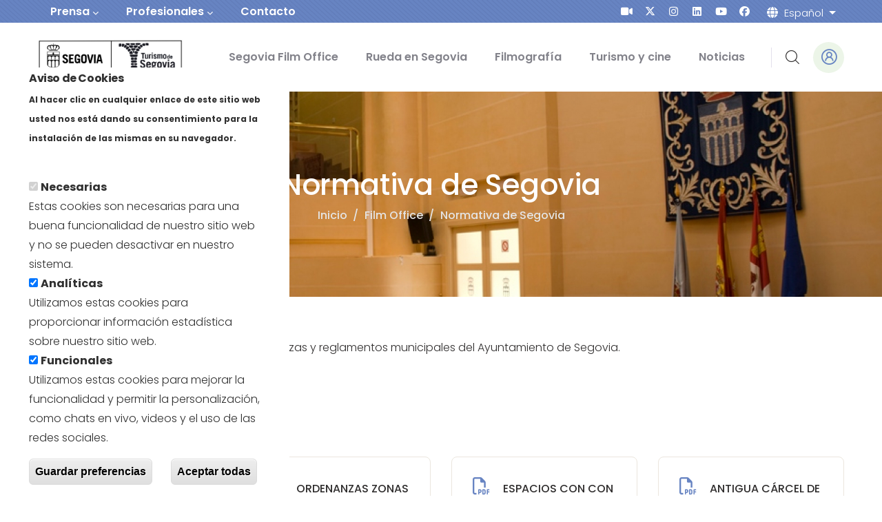

--- FILE ---
content_type: text/html; charset=UTF-8
request_url: https://turismodesegovia.com/es/film-office/normativa-de-segovia
body_size: 14867
content:


<!-- THEME DEBUG -->
<!-- THEME HOOK: 'html' -->
<!-- FILE NAME SUGGESTIONS:
   * html--node--3573.html.twig
   * html--node--%.html.twig
   * html--node.html.twig
   x html.html.twig
-->
<!-- BEGIN OUTPUT from 'themes/custom/gowilds/templates/page/html.html.twig' -->
<!DOCTYPE html>
<html lang="es" dir="ltr" prefix="content: http://purl.org/rss/1.0/modules/content/  dc: http://purl.org/dc/terms/  foaf: http://xmlns.com/foaf/0.1/  og: http://ogp.me/ns#  rdfs: http://www.w3.org/2000/01/rdf-schema#  schema: http://schema.org/  sioc: http://rdfs.org/sioc/ns#  sioct: http://rdfs.org/sioc/types#  skos: http://www.w3.org/2004/02/skos/core#  xsd: http://www.w3.org/2001/XMLSchema# ">
  <head> 
    <meta charset="utf-8" />
<link rel="canonical" href="https://turismodesegovia.com/es/film-office/normativa-de-segovia" />
<meta name="Generator" content="Drupal 10 (https://www.drupal.org); Commerce 2" />
<meta name="MobileOptimized" content="width" />
<meta name="HandheldFriendly" content="true" />
<meta name="viewport" content="width=device-width, initial-scale=1.0" />
<link rel="stylesheet" href="https://fonts.googleapis.com/css?family=Poppins:100,300,500,300italic,500italic,600,700,800,900&amp;subset=devanagari,latin,latin-ext&amp;display=swap" media="all" />
<style>div#sliding-popup, div#sliding-popup .eu-cookie-withdraw-banner, .eu-cookie-withdraw-tab {background: #ffffff} div#sliding-popup.eu-cookie-withdraw-wrapper { background: transparent; } #sliding-popup h1, #sliding-popup h2, #sliding-popup h3, #sliding-popup p, #sliding-popup label, #sliding-popup div, .eu-cookie-compliance-more-button, .eu-cookie-compliance-secondary-button, .eu-cookie-withdraw-tab { color: #303030;} .eu-cookie-withdraw-tab { border-color: #303030;}</style>
<style></style>
<link rel="icon" href="/sites/default/files/favicon-01.png" type="image/png" />
<link rel="alternate" hreflang="es" href="https://turismodesegovia.com/es/film-office/normativa-de-segovia" />
<script src="/sites/default/files/google_tag/gtm_w4dj5w3/google_tag.script.js?t91ah3" defer></script>
<script src="/sites/default/files/eu_cookie_compliance/eu_cookie_compliance.script.js?t91ah3" defer></script>

    <title>Normativa de Segovia | Turismo de Segovia</title>
    <link rel="stylesheet" media="all" href="/sites/default/files/css/css_zGI-6lkNiHii9jYFdTiMOUOjXriekEZNYh2_I1QpogM.css?delta=0&amp;language=es&amp;theme=gowilds_sub&amp;include=[base64]" />
<link rel="stylesheet" media="all" href="//cdnjs.cloudflare.com/ajax/libs/font-awesome/5.15.3/css/all.min.css" />
<link rel="stylesheet" media="all" href="/sites/default/files/css/css_4kZBqAZBvj6-pUAK6rOKrX1courfgkC72q91W2Uslg0.css?delta=2&amp;language=es&amp;theme=gowilds_sub&amp;include=[base64]" />
<link rel="stylesheet" media="all" href="/sites/default/files/css/css_sAV0m8v7pCKyf5yZ6RvKK2aPRxY_orh4ERohmVjtT3I.css?delta=3&amp;language=es&amp;theme=gowilds_sub&amp;include=[base64]" />


    <script type="application/json" data-drupal-selector="drupal-settings-json">{"path":{"baseUrl":"\/","scriptPath":null,"pathPrefix":"es\/","currentPath":"node\/3573","currentPathIsAdmin":false,"isFront":false,"currentLanguage":"es"},"pluralDelimiter":"\u0003","suppressDeprecationErrors":true,"colorbox":{"opacity":"0.85","current":"{current} de {total}","previous":"\u00ab Anterior","next":"Siguiente \u00bb","close":"Cerrar","maxWidth":"98%","maxHeight":"98%","fixed":true,"mobiledetect":true,"mobiledevicewidth":"480px"},"data":{"extlink":{"extTarget":true,"extTargetNoOverride":true,"extNofollow":false,"extNoreferrer":false,"extFollowNoOverride":false,"extClass":"0","extLabel":"(enlace externo)","extImgClass":false,"extSubdomains":true,"extExclude":"","extInclude":"","extCssExclude":"","extCssExplicit":"","extAlert":false,"extAlertText":"Este enlace te llevar\u00e1 a una web externa. No somos responsables de su contenido.","mailtoClass":"0","mailtoLabel":"(enlace env\u00eda correo electr\u00f3nico)","extUseFontAwesome":false,"extIconPlacement":"append","extFaLinkClasses":"fa fa-external-link","extFaMailtoClasses":"fa fa-envelope-o","whitelistedDomains":null}},"eu_cookie_compliance":{"cookie_policy_version":"1.0.0","popup_enabled":true,"popup_agreed_enabled":false,"popup_hide_agreed":false,"popup_clicking_confirmation":false,"popup_scrolling_confirmation":false,"popup_html_info":"\u003Cdiv aria-labelledby=\u0022popup-text\u0022  class=\u0022eu-cookie-compliance-banner eu-cookie-compliance-banner-info eu-cookie-compliance-banner--categories\u0022\u003E\n  \u003Cdiv class=\u0022popup-content info eu-cookie-compliance-content\u0022\u003E\n        \u003Cdiv id=\u0022popup-text\u0022 class=\u0022eu-cookie-compliance-message\u0022 role=\u0022document\u0022\u003E\n      \u003Ch2\u003EAviso de Cookies\u003C\/h2\u003E\n\u003Cp\u003EAl hacer clic en cualquier enlace de este sitio web usted nos est\u00e1 dando su consentimiento para la instalaci\u00f3n de las mismas en su navegador.\u003C\/p\u003E\n\n              \u003Cbutton type=\u0022button\u0022 class=\u0022find-more-button eu-cookie-compliance-more-button\u0022\u003EM\u00e1s info\u003C\/button\u003E\n          \u003C\/div\u003E\n\n          \u003Cdiv id=\u0022eu-cookie-compliance-categories\u0022 class=\u0022eu-cookie-compliance-categories\u0022\u003E\n                  \u003Cdiv class=\u0022eu-cookie-compliance-category\u0022\u003E\n            \u003Cdiv\u003E\n              \u003Cinput type=\u0022checkbox\u0022 name=\u0022cookie-categories\u0022 class=\u0022eu-cookie-compliance-category-checkbox\u0022 id=\u0022cookie-category-necessary\u0022\n                     value=\u0022necessary\u0022\n                      checked                       disabled  \u003E\n              \u003Clabel for=\u0022cookie-category-necessary\u0022\u003ENecesarias\u003C\/label\u003E\n            \u003C\/div\u003E\n                          \u003Cdiv class=\u0022eu-cookie-compliance-category-description\u0022\u003EEstas cookies son necesarias para una buena funcionalidad de nuestro sitio web y no se pueden desactivar en nuestro sistema.\u003C\/div\u003E\n                      \u003C\/div\u003E\n                  \u003Cdiv class=\u0022eu-cookie-compliance-category\u0022\u003E\n            \u003Cdiv\u003E\n              \u003Cinput type=\u0022checkbox\u0022 name=\u0022cookie-categories\u0022 class=\u0022eu-cookie-compliance-category-checkbox\u0022 id=\u0022cookie-category-performance\u0022\n                     value=\u0022performance\u0022\n                      checked                       \u003E\n              \u003Clabel for=\u0022cookie-category-performance\u0022\u003EAnal\u00edticas\u003C\/label\u003E\n            \u003C\/div\u003E\n                          \u003Cdiv class=\u0022eu-cookie-compliance-category-description\u0022\u003EUtilizamos estas cookies para proporcionar informaci\u00f3n estad\u00edstica sobre nuestro sitio web.\u003C\/div\u003E\n                      \u003C\/div\u003E\n                  \u003Cdiv class=\u0022eu-cookie-compliance-category\u0022\u003E\n            \u003Cdiv\u003E\n              \u003Cinput type=\u0022checkbox\u0022 name=\u0022cookie-categories\u0022 class=\u0022eu-cookie-compliance-category-checkbox\u0022 id=\u0022cookie-category-functional\u0022\n                     value=\u0022functional\u0022\n                      checked                       \u003E\n              \u003Clabel for=\u0022cookie-category-functional\u0022\u003EFuncionales\u003C\/label\u003E\n            \u003C\/div\u003E\n                          \u003Cdiv class=\u0022eu-cookie-compliance-category-description\u0022\u003EUtilizamos estas cookies para mejorar la funcionalidad y permitir la personalizaci\u00f3n, como chats en vivo, videos y el uso de las redes sociales.\u003C\/div\u003E\n                      \u003C\/div\u003E\n                          \u003Cdiv class=\u0022eu-cookie-compliance-categories-buttons\u0022\u003E\n            \u003Cbutton type=\u0022button\u0022\n                    class=\u0022eu-cookie-compliance-save-preferences-button \u0022\u003EGuardar preferencias\u003C\/button\u003E\n          \u003C\/div\u003E\n              \u003C\/div\u003E\n    \n    \u003Cdiv id=\u0022popup-buttons\u0022 class=\u0022eu-cookie-compliance-buttons eu-cookie-compliance-has-categories\u0022\u003E\n            \u003Cbutton type=\u0022button\u0022 class=\u0022agree-button eu-cookie-compliance-default-button\u0022\u003EAceptar todas\u003C\/button\u003E\n              \u003Cbutton type=\u0022button\u0022 class=\u0022eu-cookie-withdraw-button visually-hidden\u0022\u003ERetirar el consentimiento\u003C\/button\u003E\n          \u003C\/div\u003E\n  \u003C\/div\u003E\n\u003C\/div\u003E","use_mobile_message":false,"mobile_popup_html_info":"\u003Cdiv aria-labelledby=\u0022popup-text\u0022  class=\u0022eu-cookie-compliance-banner eu-cookie-compliance-banner-info eu-cookie-compliance-banner--categories\u0022\u003E\n  \u003Cdiv class=\u0022popup-content info eu-cookie-compliance-content\u0022\u003E\n        \u003Cdiv id=\u0022popup-text\u0022 class=\u0022eu-cookie-compliance-message\u0022 role=\u0022document\u0022\u003E\n      \u003Ch2\u003EUtilizamos cookies en este sitio web para mejorar la experiencia del usuario\u003C\/h2\u003E\n\u003Cp\u003EAl tocar el bot\u00f3n Aceptar, acepta que lo hagamos\u003C\/p\u003E\n\n              \u003Cbutton type=\u0022button\u0022 class=\u0022find-more-button eu-cookie-compliance-more-button\u0022\u003EM\u00e1s info\u003C\/button\u003E\n          \u003C\/div\u003E\n\n          \u003Cdiv id=\u0022eu-cookie-compliance-categories\u0022 class=\u0022eu-cookie-compliance-categories\u0022\u003E\n                  \u003Cdiv class=\u0022eu-cookie-compliance-category\u0022\u003E\n            \u003Cdiv\u003E\n              \u003Cinput type=\u0022checkbox\u0022 name=\u0022cookie-categories\u0022 class=\u0022eu-cookie-compliance-category-checkbox\u0022 id=\u0022cookie-category-necessary\u0022\n                     value=\u0022necessary\u0022\n                      checked                       disabled  \u003E\n              \u003Clabel for=\u0022cookie-category-necessary\u0022\u003ENecesarias\u003C\/label\u003E\n            \u003C\/div\u003E\n                          \u003Cdiv class=\u0022eu-cookie-compliance-category-description\u0022\u003EEstas cookies son necesarias para una buena funcionalidad de nuestro sitio web y no se pueden desactivar en nuestro sistema.\u003C\/div\u003E\n                      \u003C\/div\u003E\n                  \u003Cdiv class=\u0022eu-cookie-compliance-category\u0022\u003E\n            \u003Cdiv\u003E\n              \u003Cinput type=\u0022checkbox\u0022 name=\u0022cookie-categories\u0022 class=\u0022eu-cookie-compliance-category-checkbox\u0022 id=\u0022cookie-category-performance\u0022\n                     value=\u0022performance\u0022\n                      checked                       \u003E\n              \u003Clabel for=\u0022cookie-category-performance\u0022\u003EAnal\u00edticas\u003C\/label\u003E\n            \u003C\/div\u003E\n                          \u003Cdiv class=\u0022eu-cookie-compliance-category-description\u0022\u003EUtilizamos estas cookies para proporcionar informaci\u00f3n estad\u00edstica sobre nuestro sitio web.\u003C\/div\u003E\n                      \u003C\/div\u003E\n                  \u003Cdiv class=\u0022eu-cookie-compliance-category\u0022\u003E\n            \u003Cdiv\u003E\n              \u003Cinput type=\u0022checkbox\u0022 name=\u0022cookie-categories\u0022 class=\u0022eu-cookie-compliance-category-checkbox\u0022 id=\u0022cookie-category-functional\u0022\n                     value=\u0022functional\u0022\n                      checked                       \u003E\n              \u003Clabel for=\u0022cookie-category-functional\u0022\u003EFuncionales\u003C\/label\u003E\n            \u003C\/div\u003E\n                          \u003Cdiv class=\u0022eu-cookie-compliance-category-description\u0022\u003EUtilizamos estas cookies para mejorar la funcionalidad y permitir la personalizaci\u00f3n, como chats en vivo, videos y el uso de las redes sociales.\u003C\/div\u003E\n                      \u003C\/div\u003E\n                          \u003Cdiv class=\u0022eu-cookie-compliance-categories-buttons\u0022\u003E\n            \u003Cbutton type=\u0022button\u0022\n                    class=\u0022eu-cookie-compliance-save-preferences-button \u0022\u003EGuardar preferencias\u003C\/button\u003E\n          \u003C\/div\u003E\n              \u003C\/div\u003E\n    \n    \u003Cdiv id=\u0022popup-buttons\u0022 class=\u0022eu-cookie-compliance-buttons eu-cookie-compliance-has-categories\u0022\u003E\n            \u003Cbutton type=\u0022button\u0022 class=\u0022agree-button eu-cookie-compliance-default-button\u0022\u003EAceptar todas\u003C\/button\u003E\n              \u003Cbutton type=\u0022button\u0022 class=\u0022eu-cookie-withdraw-button visually-hidden\u0022\u003ERetirar el consentimiento\u003C\/button\u003E\n          \u003C\/div\u003E\n  \u003C\/div\u003E\n\u003C\/div\u003E","mobile_breakpoint":768,"popup_html_agreed":false,"popup_use_bare_css":false,"popup_height":"auto","popup_width":"420px","popup_delay":1000,"popup_link":"\/es\/politica-de-cookies","popup_link_new_window":true,"popup_position":false,"fixed_top_position":true,"popup_language":"es","store_consent":false,"better_support_for_screen_readers":true,"cookie_name":"","reload_page":true,"domain":"","domain_all_sites":false,"popup_eu_only":false,"popup_eu_only_js":false,"cookie_lifetime":100,"cookie_session":0,"set_cookie_session_zero_on_disagree":0,"disagree_do_not_show_popup":false,"method":"categories","automatic_cookies_removal":true,"allowed_cookies":"","withdraw_markup":"\u003Cbutton type=\u0022button\u0022 class=\u0022eu-cookie-withdraw-tab\u0022\u003EAjustes de privacidad\u003C\/button\u003E\n\u003Cdiv aria-labelledby=\u0022popup-text\u0022 class=\u0022eu-cookie-withdraw-banner\u0022\u003E\n  \u003Cdiv class=\u0022popup-content info eu-cookie-compliance-content\u0022\u003E\n    \u003Cdiv id=\u0022popup-text\u0022 class=\u0022eu-cookie-compliance-message\u0022 role=\u0022document\u0022\u003E\n      \u003Ch2\u003EAviso de Cookies\u003C\/h2\u003E\n\u003Cp\u003ENos ha dado su consentimiento para guardar las cookies.\u003C\/p\u003E\n\n    \u003C\/div\u003E\n    \u003Cdiv id=\u0022popup-buttons\u0022 class=\u0022eu-cookie-compliance-buttons\u0022\u003E\n      \u003Cbutton type=\u0022button\u0022 class=\u0022eu-cookie-withdraw-button \u0022\u003ERetirar el consentimiento\u003C\/button\u003E\n    \u003C\/div\u003E\n  \u003C\/div\u003E\n\u003C\/div\u003E","withdraw_enabled":false,"reload_options":1,"reload_routes_list":["admin.*"],"withdraw_button_on_info_popup":false,"cookie_categories":["necessary","performance","functional"],"cookie_categories_details":{"necessary":{"uuid":"32755b5e-a032-4058-a7c9-8b4c50750360","langcode":"es","status":true,"dependencies":[],"id":"necessary","label":"Necesarias","description":"Estas cookies son necesarias para una buena funcionalidad de nuestro sitio web y no se pueden desactivar en nuestro sistema.","checkbox_default_state":"required","weight":-9},"performance":{"uuid":"0868a61b-9894-42b0-b25a-f7ddd5d879ef","langcode":"es","status":true,"dependencies":[],"id":"performance","label":"Anal\u00edticas","description":"Utilizamos estas cookies para proporcionar informaci\u00f3n estad\u00edstica sobre nuestro sitio web.","checkbox_default_state":"checked","weight":-8},"functional":{"uuid":"ec19289f-284c-4cd4-bbbc-f74c7e6c3fb9","langcode":"es","status":true,"dependencies":[],"id":"functional","label":"Funcionales","description":"Utilizamos estas cookies para mejorar la funcionalidad y permitir la personalizaci\u00f3n, como chats en vivo, videos y el uso de las redes sociales.","checkbox_default_state":"checked","weight":-7}},"enable_save_preferences_button":true,"cookie_value_disagreed":"0","cookie_value_agreed_show_thank_you":"1","cookie_value_agreed":"2","containing_element":"body","settings_tab_enabled":false,"olivero_primary_button_classes":"","olivero_secondary_button_classes":"","close_button_action":"close_banner","open_by_default":true,"modules_allow_popup":true,"hide_the_banner":false,"geoip_match":true},"field_group":{"html_element":{"mode":"full","context":"view","settings":{"classes":"group-links","id":"","element":"div","show_label":false,"label_element":"h3","label_element_classes":"","attributes":"","effect":"none","speed":"fast"}}},"ajaxTrustedUrl":{"\/es\/busqueda":true},"animated_scroll_to_top_position":"2","animated_scroll_to_top_button_bg_color":"#1f9bde","animated_scroll_to_top_button_hover_bg_color":"#16252e","animated_scroll_to_top_button_height":null,"animated_scroll_to_top_button_width":null,"animated_scroll_to_top_button_bottom":null,"animated_scroll_to_top_button_position":null,"user":{"uid":0,"permissionsHash":"e34086045a8b4d92e415c41066b18ea63e5fb6abfe1224bddab8caa435fb32ac"}}</script>
<script src="/core/assets/vendor/jquery/jquery.min.js?v=3.7.0"></script>
<script src="/sites/default/files/languages/es_h1dzcJcsV9xxVjDoixe0nT-lNCcfMP5c63uhnEiB0mI.js?t91ah3"></script>
<script src="/core/misc/drupalSettingsLoader.js?v=10.1.5"></script>
<script src="/core/misc/drupal.js?v=10.1.5"></script>
<script src="/core/misc/drupal.init.js?v=10.1.5"></script>
<script src="/themes/custom/gowilds/assets/vendor/jquery-migrate.min.js?v=10.1.5"></script>
<script src="/themes/custom/gowilds/assets/js/bootstrap.js?v=10.1.5"></script>
<script src="/themes/custom/gowilds/assets/js/imagesloader.min.js?v=10.1.5"></script>
<script src="/themes/custom/gowilds/assets/vendor/jquery.easing.js?v=10.1.5"></script>
<script src="/themes/custom/gowilds/assets/vendor/jquery.appear.js?v=10.1.5"></script>
<script src="/themes/custom/gowilds/assets/vendor/jquery.easypiechart.min.js?v=10.1.5"></script>
<script src="/themes/custom/gowilds/assets/vendor/owl-carousel/owl.carousel.js?v=10.1.5"></script>
<script src="/themes/custom/gowilds/assets/vendor/waypoint.js?v=10.1.5"></script>
<script src="/themes/custom/gowilds/assets/vendor/count-to.js?v=10.1.5"></script>
<script src="/themes/custom/gowilds/assets/vendor/masonry.pkgd.min.js?v=10.1.5"></script>
<script src="/themes/custom/gowilds/assets/vendor/isotope.pkgd.min.js?v=10.1.5"></script>
<script src="/themes/custom/gowilds/assets/vendor/aos.js?v=10.1.5"></script>
<script src="/themes/custom/gowilds/assets/vendor/prettyphoto/js/jquery.prettyPhoto.js?v=10.1.5"></script>
<script src="/themes/custom/gowilds/assets/vendor/ytplayer/js/jquery.mb.YTPlayer.min.js?v=10.1.5"></script>
<script src="/themes/custom/gowilds/assets/vendor/magnific/jquery.magnific-popup.min.js?v=10.1.5"></script>
<script src="/themes/custom/gowilds/assets/vendor/jquery.nicescroll.min.js?v=10.1.5"></script>
<script src="/themes/custom/gowilds/assets/js/main.js?v=10.1.5"></script>
<script src="/modules/custom/commerce_order_alter/gavias_sliderlayer/vendor/revolution/js/jquery.themepunch.tools.min.js?v=1.x"></script>
<script src="/modules/custom/commerce_order_alter/gavias_sliderlayer/vendor/revolution/js/jquery.themepunch.revolution.min.js?v=1.x"></script>
<script src="/modules/custom/commerce_order_alter/gavias_sliderlayer/vendor/revolution/js/extensions/revolution.extension.actions.min.js?v=1.x"></script>
<script src="/modules/custom/commerce_order_alter/gavias_sliderlayer/vendor/revolution/js/extensions/revolution.extension.carousel.min.js?v=1.x"></script>
<script src="/modules/custom/commerce_order_alter/gavias_sliderlayer/vendor/revolution/js/extensions/revolution.extension.kenburn.min.js?v=1.x"></script>
<script src="/modules/custom/commerce_order_alter/gavias_sliderlayer/vendor/revolution/js/extensions/revolution.extension.layeranimation.min.js?v=1.x"></script>
<script src="/modules/custom/commerce_order_alter/gavias_sliderlayer/vendor/revolution/js/extensions/revolution.extension.migration.min.js?v=1.x"></script>
<script src="/modules/custom/commerce_order_alter/gavias_sliderlayer/vendor/revolution/js/extensions/revolution.extension.navigation.min.js?v=1.x"></script>
<script src="/modules/custom/commerce_order_alter/gavias_sliderlayer/vendor/revolution/js/extensions/revolution.extension.parallax.min.js?v=1.x"></script>
<script src="/modules/custom/commerce_order_alter/gavias_sliderlayer/vendor/revolution/js/extensions/revolution.extension.slideanims.min.js?v=1.x"></script>
<script src="/modules/custom/commerce_order_alter/gavias_sliderlayer/vendor/revolution/js/extensions/revolution.extension.video.min.js?v=1.x"></script>
<script src="/themes/custom/gowilds_sub/js/main.js?v=10.1.5"></script>


    

          <style type="text/css">
        .milestone-three__single{position: relative;max-width: 380px;padding: 40px 15px 30px;-webkit-box-shadow: 15px 30px 86px 0px rgba(0, 0, 0, 0.07);box-shadow: 15px 30px 86px 0px rgba(0, 0, 0, 0.07);text-align: center;border-radius: 10px;background: #fff;margin-bottom: 30px;}@import url('https://fonts.google.com/specimen/Poppins?query=poppins');body{font-family: 'Poppins', sans-serif;}.gsc-box-download .file{padding: 0; display: block;}
      </style>
    
          <style class="style-customize">:root {--gowilds-theme-color:#6784c2;--gowilds-theme-color-second:#ed6a5e;--body-color:#302e2e;--body-link-color:#302e2e;--body-link-color-hover:#6784c2;--topbar-color:#ffffff;--topbar-link-color:#ffffff;--topbar-link-color-hover:#c7c7c7;--topbar-color-icon:#ffffff; }</style>
    
          <style type="text/css">.el-5317372 > .bb-inner{margin-top:30px!important}</style>
    
  </head>

  
  <body class="gavias-pagebuilder is-ultimenu-canvas is-ultimenu-canvas--hover fontyourface layout-no-sidebars wide path-node node--type-extended-page">

    <a href="#main-content" class="visually-hidden focusable">
      Pasar al contenido principal
    </a>

      

    <noscript><iframe src="https://www.googletagmanager.com/ns.html?id=GTM-W4DJ5W3" height="0" width="0" style="display:none;visibility:hidden"></iframe></noscript>
    

<!-- THEME DEBUG -->
<!-- THEME HOOK: 'off_canvas_page_wrapper' -->
<!-- BEGIN OUTPUT from 'core/modules/system/templates/off-canvas-page-wrapper.html.twig' -->
  <div class="dialog-off-canvas-main-canvas" data-off-canvas-main-canvas>
    

<!-- THEME DEBUG -->
<!-- THEME HOOK: 'page' -->
<!-- FILE NAME SUGGESTIONS:
   * page--node--3573.html.twig
   * page--node--%.html.twig
   * page--node--extended-page.html.twig
   * page--node.html.twig
   x page.html.twig
-->
<!-- BEGIN OUTPUT from 'themes/custom/gowilds/templates/page/page.html.twig' -->
<div class="gva-body-wrapper">
	<div class="body-page gva-body-page">
	   <header id="header" class="header-default header-one">
	
			<div class="topbar topbar__one">
			<div class="topbar__content header-default__topbar-content">
				<div class="topbar__left">
					<div class="topbar__left-content"> 
						

<!-- THEME DEBUG -->
<!-- THEME HOOK: 'region' -->
<!-- FILE NAME SUGGESTIONS:
   * region--topbar.html.twig
   x region.html.twig
-->
<!-- BEGIN OUTPUT from 'themes/custom/gowilds/templates/region.html.twig' -->
  <div class="region region__topbar">
    

<!-- THEME DEBUG -->
<!-- THEME HOOK: 'block' -->
<!-- FILE NAME SUGGESTIONS:
   * block--gowilds-sub-navegacionsecundaria.html.twig
   * block--system-menu-block--secondary-menu.html.twig
   x block--system-menu-block.html.twig
   * block--system.html.twig
   * block.html.twig
-->
<!-- BEGIN OUTPUT from 'themes/custom/gowilds/templates/block/block--system-menu-block.html.twig' -->
<nav aria-labelledby="block-gowilds-sub-navegacionsecundaria-menu" id="block-gowilds-sub-navegacionsecundaria" class="block block-menu navigation menu--secondary-menu">
          
  
  <h2  class="visually-hidden block-title block-title" id="block-gowilds-sub-navegacionsecundaria-menu"><span>Navegación secundaria</span></h2>
  
  <div class="block-content">
                 

<!-- THEME DEBUG -->
<!-- THEME HOOK: 'menu__secondary_menu' -->
<!-- FILE NAME SUGGESTIONS:
   x menu--secondary-menu.html.twig
   x menu--secondary-menu.html.twig
   * menu.html.twig
-->
<!-- BEGIN OUTPUT from 'themes/custom/gowilds/templates/navigation/menu--secondary-menu.html.twig' -->

<div class="gva-navigation">

              <ul  class="gva_menu gva_menu_main">
      
                                <li  class="menu-item menu-item--expanded">
        <a data-link_id="link-1061074646" href="/es/prensa">          <span>Prensa</span><span class="icaret nav-plus fas fa-chevron-down"></span>        </a>
                      <ul class="menu sub-menu">
                                <li  class="menu-item">
        <a data-link_id="link-1450060446" href="/es/pasado-y-presente-de-segovia">          <span>Pasado y presente de Segovia</span>        </a>
              </li>
                            <li  class="menu-item">
        <a data-link_id="link-868228479" href="https://www.turismodesegovia.com/es/noticias?field_news_type_target_id=472&amp;field_news_publication_date_value=&amp;field_news_publication_date_value_1=">          <span>Notas de prensa</span>        </a>
              </li>
                            <li  class="menu-item">
        <a data-link_id="link-1478131295" href="/es/material-multimedia">          <span>Material multimedia</span>        </a>
              </li>
                            <li  class="menu-item">
        <a data-link_id="link-1460109961" href="/es/segovia-en-los-medios">          <span>Segovia en los medios</span>        </a>
              </li>
                            <li  class="menu-item">
        <a data-link_id="link-2128396353" href="https://www.turismodesegovia.com/es/contacto-de-prensa">          <span>Contacto</span>        </a>
              </li>
        </ul>
        </li>
                            <li  class="menu-item menu-item--expanded menu-item--active-trail">
        <a data-link_id="link-1313738103" href="">          <span>Profesionales</span><span class="icaret nav-plus fas fa-chevron-down"></span>        </a>
                      <ul class="menu sub-menu">
                                <li  class="menu-item menu-item--expanded">
        <a data-link_id="link-1816812924" href="/es/documentacion-e-informes">          <span>Documentación e informes</span>        </a>
                      <ul class="menu sub-menu">
                                <li  class="menu-item">
        <a data-link_id="link-1510710002" href="https://www.turismodesegovia.com/es/observatorio-turistico/boletines">          <span>Observatorio Turístico</span>        </a>
              </li>
                            <li  class="menu-item">
        <a data-link_id="link-2142190654" href="/es/memorias">          <span>Memorias</span>        </a>
              </li>
                            <li  class="menu-item">
        <a data-link_id="link-1773238654" href="https://www.turismodesegovia.com/es/observatorio-turistico/informes-de-la-uva">          <span>Informes Universidad de Valladolid</span>        </a>
              </li>
        </ul>
        </li>
                            <li  class="menu-item menu-item--expanded">
        <a data-link_id="link-1214200377" href="https://www.turismodesegovia.com/es/certificate-con-calidad">          <span>Certíficate en  Calidad</span>        </a>
                      <ul class="menu sub-menu">
                                <li  class="menu-item menu-item--expanded">
        <a data-link_id="link-1486175572" href="/es/sicted">          <span>SICTED</span>        </a>
                      <ul class="menu sub-menu">
                                <li  class="menu-item">
        <a data-link_id="link-1787237660" href="https://turismodesegovia.com/es/sicted/empresas-distinguidas">          <span>Empresas distinguidas</span>        </a>
              </li>
                            <li  class="menu-item">
        <a data-link_id="link-1780686356" href="/es/segovia-de-calidad/presentacion">          <span>Qué es SICTED?</span>        </a>
              </li>
                            <li  class="menu-item">
        <a data-link_id="link-524018010" href="/es/segovia-de-calidad/unete-sicted">          <span>Únete a SICTED</span>        </a>
              </li>
        </ul>
        </li>
                            <li  class="menu-item">
        <a data-link_id="link-1769565339" href="/es/q-de-calidad">          <span>Q de Calidad</span>        </a>
              </li>
                            <li  class="menu-item">
        <a data-link_id="link-110032265" href="/es/rasgo">          <span>RASGO</span>        </a>
              </li>
                            <li  class="menu-item">
        <a data-link_id="link-1015241703" href="/es/turismo-de-segovia-comprometido-con-la-sostenibilidad">          <span>Sostenibilidad</span>        </a>
              </li>
        </ul>
        </li>
                            <li  class="menu-item">
        <a data-link_id="link-791759572" href="/es/convention-bureau">          <span>Segovia Convention Bureau</span>        </a>
              </li>
                            <li  class="menu-item menu-item--active-trail">
        <a data-link_id="link-2105161896" href="/es/film-office">          <span>Segovia Film Office</span>        </a>
              </li>
                            <li  class="menu-item">
        <a data-link_id="link-1167473195" href="/es/experiencias-a-medida">          <span>Reservas para grupos</span>        </a>
              </li>
        </ul>
        </li>
                            <li  class="menu-item">
        <a data-link_id="link-99966543" href="/es/contacto">          <span>Contacto</span>        </a>
              </li>
        </ul>
  

</div>




<!-- END OUTPUT from 'themes/custom/gowilds/templates/navigation/menu--secondary-menu.html.twig' -->


        </div>  
</nav>

<!-- END OUTPUT from 'themes/custom/gowilds/templates/block/block--system-menu-block.html.twig' -->


  </div>

<!-- END OUTPUT from 'themes/custom/gowilds/templates/region.html.twig' -->


					</div>	
				</div>
				<div class="topbar__right">
					<div class="topbar__right-content"> 
													

<!-- THEME DEBUG -->
<!-- THEME HOOK: 'region' -->
<!-- FILE NAME SUGGESTIONS:
   * region--topbar-right.html.twig
   x region.html.twig
-->
<!-- BEGIN OUTPUT from 'themes/custom/gowilds/templates/region.html.twig' -->
  <div class="region region__topbar-right">
    

<!-- THEME DEBUG -->
<!-- THEME HOOK: 'block' -->
<!-- FILE NAME SUGGESTIONS:
   * block--gowilds-sub-enlacesdemediosdecomunicacion.html.twig
   * block--social-media-links-block.html.twig
   * block--social-media-links.html.twig
   x block.html.twig
-->
<!-- BEGIN OUTPUT from 'themes/custom/gowilds_sub/templates/block/block.html.twig' -->
<div id="block-gowilds-sub-enlacesdemediosdecomunicacion" class="block-social-media-links block block-social-media-links-block">
  
    
      

<!-- THEME DEBUG -->
<!-- THEME HOOK: 'social_media_links_platforms' -->
<!-- BEGIN OUTPUT from 'themes/custom/gowilds_sub/templates/social-media-links-platforms.html.twig' -->


<ul class="social-media-links--platforms platforms inline horizontal">
      <li>
      <a href="https://turismodesegovia.com/es/webcam-segovia"  role="presentation" title="social media link Página web">
        <span class='fa-solid fa-video fa-fw'></span>
              </a>
    </li>
      <li>
      <a href="https://www.twitter.com/TurismoSegovia"  role="presentation" title="social media link Twitter">
        <span class='fab fa-x-twitter fa-fw'></span>
              </a>
    </li>
      <li>
      <a href="https://www.instagram.com/turismodesegovia/"  role="presentation" title="social media link Instagram">
        <span class='fab fa-instagram fa-fw'></span>
              </a>
    </li>
      <li>
      <a href="https://www.linkedin.com/company/7120176/admin/feed/posts/"  role="presentation" title="social media link LinkedIn">
        <span class='fab fa-linkedin fa-fw'></span>
              </a>
    </li>
      <li>
      <a href="https://www.youtube.com/user/TurismodeSegovia"  role="presentation" title="social media link Youtube">
        <span class='fab fa-youtube fa-fw'></span>
              </a>
    </li>
      <li>
      <a href="https://www.facebook.com/TurismodeSegovia"  role="presentation" title="social media link Facebook">
        <span class='fab fa-facebook fa-fw'></span>
              </a>
    </li>
  </ul>

<!-- END OUTPUT from 'themes/custom/gowilds_sub/templates/social-media-links-platforms.html.twig' -->


  </div>

<!-- END OUTPUT from 'themes/custom/gowilds_sub/templates/block/block.html.twig' -->



<!-- THEME DEBUG -->
<!-- THEME HOOK: 'block' -->
<!-- FILE NAME SUGGESTIONS:
   * block--gowilds-sub-dropdownlanguage.html.twig
   * block--dropdown-language--language-interface.html.twig
   * block--dropdown-language.html.twig
   * block--dropdown-language.html.twig
   x block.html.twig
-->
<!-- BEGIN OUTPUT from 'themes/custom/gowilds_sub/templates/block/block.html.twig' -->
<div id="block-gowilds-sub-dropdownlanguage" class="block block-dropdown-language block-dropdown-languagelanguage-interface">
  
    
      

<!-- THEME DEBUG -->
<!-- THEME HOOK: 'dropbutton_wrapper' -->
<!-- BEGIN OUTPUT from 'core/modules/system/templates/dropbutton-wrapper.html.twig' -->
  <div class="dropbutton-wrapper" data-drupal-ajax-container><div class="dropbutton-widget"><!-- THEME DEBUG --><!-- THEME HOOK: 'links__dropbutton__dropdown_language' --><!-- FILE NAME SUGGESTIONS:
   * links--dropbutton--dropdown-language.html.twig
   * links--dropbutton.html.twig
   x links.html.twig
--><!-- BEGIN OUTPUT from 'themes/custom/gowilds/templates/navigation/links.html.twig' --><ul class="dropdown-language-item dropbutton"><li class="es"><span class="language-link active-language">Español</span></li><li class="en"><a href="/en/node/3573" class="language-link" hreflang="en">English</a></li><li class="fr"><a href="/fr/node/3573" class="language-link" hreflang="fr">Français</a></li><li class="zh-hans"><a href="https://www.visitsegovia.cn" class="language-link" hreflang="zh-hans">中文</a></li><li class="ja"><a href="https://www.segovia.jp" class="language-link" hreflang="ja">日本語</a></li></ul><!-- END OUTPUT from 'themes/custom/gowilds/templates/navigation/links.html.twig' --></div></div>
<!-- END OUTPUT from 'core/modules/system/templates/dropbutton-wrapper.html.twig' -->


  </div>

<!-- END OUTPUT from 'themes/custom/gowilds_sub/templates/block/block.html.twig' -->


  </div>

<!-- END OUTPUT from 'themes/custom/gowilds/templates/region.html.twig' -->


											</div>	
				</div>
			</div>
		</div>
	
		  

	<div class="header-one__main ">
		<div class="header-one__content">
			<div class="header-one__main-inner p-relative">
				<div class="header-one__left">		
					<div class="header-one__branding">
													

<!-- THEME DEBUG -->
<!-- THEME HOOK: 'region' -->
<!-- FILE NAME SUGGESTIONS:
   * region--branding.html.twig
   x region.html.twig
-->
<!-- BEGIN OUTPUT from 'themes/custom/gowilds/templates/region.html.twig' -->
  <div class="region region__branding">
    

<!-- THEME DEBUG -->
<!-- THEME HOOK: 'block' -->
<!-- FILE NAME SUGGESTIONS:
   * block--gowilds-sub-marcadelsitio.html.twig
   x block--system-branding-block.html.twig
   * block--system.html.twig
   * block.html.twig
-->
<!-- BEGIN OUTPUT from 'themes/custom/gowilds/templates/block/block--system-branding-block.html.twig' -->

      <a href="/es" title="Inicio" rel="home" class="site-branding-logo">
        
        <img class="logo-site" src="/sites/default/files/logo-segovia-24.png" alt="Inicio" />
        
    </a>
    
<!-- END OUTPUT from 'themes/custom/gowilds/templates/block/block--system-branding-block.html.twig' -->


  </div>

<!-- END OUTPUT from 'themes/custom/gowilds/templates/region.html.twig' -->


											</div>
					
				</div>
				<div class="header-one__right">
					<div class="header-one__main-menu">
						<div class="gva-offcanvas-mobile">
							<div class="close-offcanvas hidden"><i class="fa fa-times"></i></div>
							<div class="main-menu-inner">
																	

<!-- THEME DEBUG -->
<!-- THEME HOOK: 'region' -->
<!-- FILE NAME SUGGESTIONS:
   * region--main-menu.html.twig
   x region.html.twig
-->
<!-- BEGIN OUTPUT from 'themes/custom/gowilds/templates/region.html.twig' -->
  <div class="region region__main-menu">
    

<!-- THEME DEBUG -->
<!-- THEME HOOK: 'block' -->
<!-- FILE NAME SUGGESTIONS:
   * block--gowilds-sub-navegacionprincipalfilmoffice.html.twig
   * block--system-menu-block--main-navigation-film-office.html.twig
   x block--system-menu-block.html.twig
   * block--system.html.twig
   * block.html.twig
-->
<!-- BEGIN OUTPUT from 'themes/custom/gowilds/templates/block/block--system-menu-block.html.twig' -->
<nav aria-labelledby="block-gowilds-sub-navegacionprincipalfilmoffice-menu" id="block-gowilds-sub-navegacionprincipalfilmoffice" class="block block-menu navigation menu--main-navigation-film-office">
          
  
  <h2  class="visually-hidden block-title block-title" id="block-gowilds-sub-navegacionprincipalfilmoffice-menu"><span>Navegación principal - Film Office</span></h2>
  
  <div class="block-content">
                 

<!-- THEME DEBUG -->
<!-- THEME HOOK: 'menu__main_navigation_film_office' -->
<!-- FILE NAME SUGGESTIONS:
   * menu--main-navigation-film-office.html.twig
   x menu.html.twig
-->
<!-- BEGIN OUTPUT from 'themes/custom/gowilds/templates/navigation/menu.html.twig' -->

              <ul class="gva_menu">
        
            <li  class="menu-item menu-item--expanded">
        <span>Segovia Film Office</span>
                                <ul class="menu sub-menu">
        
            <li  class="menu-item">
        <a href="/es/film-office/quienes-somos" data-drupal-link-system-path="node/3571">¿Quiénes somos?</a>
        
      </li>
        </ul>
  
        
      </li>
    
            <li  class="menu-item menu-item--expanded">
        <span>Rueda en Segovia</span>
                                <ul class="menu sub-menu">
        
            <li  class="menu-item">
        <a href="/es/film-office/tramites-para-rodar" data-drupal-link-system-path="node/3572">Trámites para rodar</a>
        
      </li>
    
            <li  class="menu-item">
        <a href="/es/film-office/normativa-para-rodajes" data-drupal-link-system-path="node/3727">Normativa para rodajes</a>
        
      </li>
    
            <li  class="menu-item">
        <a href="https://www.turismodesegovia.com/es/film-office/localizaciones-1">Localizaciones</a>
        
      </li>
    
            <li  class="menu-item">
        <a href="https://www.turismodesegovia.com/es/film-office/servicios">Servicios</a>
        
      </li>
        </ul>
  
        
      </li>
    
            <li  class="menu-item">
        <a href="https://www.turismodesegovia.com/es/filmografia">Filmografía</a>
        
      </li>
    
            <li  class="menu-item menu-item--expanded">
        <span>Turismo y cine</span>
                                <ul class="menu sub-menu">
        
            <li  class="menu-item">
        <a href="/es/film-office/rutas-de-cine" data-drupal-link-system-path="node/3683">Rutas de cine</a>
        
      </li>
        </ul>
  
        
      </li>
    
            <li  class="menu-item">
        <a href="/es/film-office/noticias" data-drupal-link-system-path="noticias/film-office">Noticias</a>
        
      </li>
        </ul>
  


<!-- END OUTPUT from 'themes/custom/gowilds/templates/navigation/menu.html.twig' -->


        </div>  
</nav>

<!-- END OUTPUT from 'themes/custom/gowilds/templates/block/block--system-menu-block.html.twig' -->



<!-- THEME DEBUG -->
<!-- THEME HOOK: 'block' -->
<!-- FILE NAME SUGGESTIONS:
   * block--gowilds-sub-navegacionsecundaria-2.html.twig
   * block--system-menu-block--secondary-menu.html.twig
   x block--system-menu-block.html.twig
   * block--system.html.twig
   * block.html.twig
-->
<!-- BEGIN OUTPUT from 'themes/custom/gowilds/templates/block/block--system-menu-block.html.twig' -->
<nav aria-labelledby="block-gowilds-sub-navegacionsecundaria-2-menu" id="block-gowilds-sub-navegacionsecundaria-2" class="pri_menu-movil block block-menu navigation menu--secondary-menu">
          
  
  <h2  class="visually-hidden block-title block-title" id="block-gowilds-sub-navegacionsecundaria-2-menu"><span>Navegación secundaria</span></h2>
  
  <div class="block-content">
                 

<!-- THEME DEBUG -->
<!-- THEME HOOK: 'menu__secondary_menu' -->
<!-- FILE NAME SUGGESTIONS:
   x menu--secondary-menu.html.twig
   x menu--secondary-menu.html.twig
   * menu.html.twig
-->
<!-- BEGIN OUTPUT from 'themes/custom/gowilds/templates/navigation/menu--secondary-menu.html.twig' -->

<div class="gva-navigation">

              <ul  class="gva_menu gva_menu_main">
      
                                <li  class="menu-item menu-item--expanded">
        <a data-link_id="link-198922339" href="/es/prensa">          <span>Prensa</span><span class="icaret nav-plus fas fa-chevron-down"></span>        </a>
                      <ul class="menu sub-menu">
                                <li  class="menu-item">
        <a data-link_id="link-766767341" href="/es/pasado-y-presente-de-segovia">          <span>Pasado y presente de Segovia</span>        </a>
              </li>
                            <li  class="menu-item">
        <a data-link_id="link-583862782" href="https://www.turismodesegovia.com/es/noticias?field_news_type_target_id=472&amp;field_news_publication_date_value=&amp;field_news_publication_date_value_1=">          <span>Notas de prensa</span>        </a>
              </li>
                            <li  class="menu-item">
        <a data-link_id="link-810944026" href="/es/material-multimedia">          <span>Material multimedia</span>        </a>
              </li>
                            <li  class="menu-item">
        <a data-link_id="link-1126854171" href="/es/segovia-en-los-medios">          <span>Segovia en los medios</span>        </a>
              </li>
                            <li  class="menu-item">
        <a data-link_id="link-1666745595" href="https://www.turismodesegovia.com/es/contacto-de-prensa">          <span>Contacto</span>        </a>
              </li>
        </ul>
        </li>
                            <li  class="menu-item menu-item--expanded menu-item--active-trail">
        <a data-link_id="link-1790417851" href="">          <span>Profesionales</span><span class="icaret nav-plus fas fa-chevron-down"></span>        </a>
                      <ul class="menu sub-menu">
                                <li  class="menu-item menu-item--expanded">
        <a data-link_id="link-333804117" href="/es/documentacion-e-informes">          <span>Documentación e informes</span>        </a>
                      <ul class="menu sub-menu">
                                <li  class="menu-item">
        <a data-link_id="link-807192375" href="https://www.turismodesegovia.com/es/observatorio-turistico/boletines">          <span>Observatorio Turístico</span>        </a>
              </li>
                            <li  class="menu-item">
        <a data-link_id="link-1813573559" href="/es/memorias">          <span>Memorias</span>        </a>
              </li>
                            <li  class="menu-item">
        <a data-link_id="link-932949260" href="https://www.turismodesegovia.com/es/observatorio-turistico/informes-de-la-uva">          <span>Informes Universidad de Valladolid</span>        </a>
              </li>
        </ul>
        </li>
                            <li  class="menu-item menu-item--expanded">
        <a data-link_id="link-1253354180" href="https://www.turismodesegovia.com/es/certificate-con-calidad">          <span>Certíficate en  Calidad</span>        </a>
                      <ul class="menu sub-menu">
                                <li  class="menu-item menu-item--expanded">
        <a data-link_id="link-267709685" href="/es/sicted">          <span>SICTED</span>        </a>
                      <ul class="menu sub-menu">
                                <li  class="menu-item">
        <a data-link_id="link-310073673" href="https://turismodesegovia.com/es/sicted/empresas-distinguidas">          <span>Empresas distinguidas</span>        </a>
              </li>
                            <li  class="menu-item">
        <a data-link_id="link-1698729956" href="/es/segovia-de-calidad/presentacion">          <span>Qué es SICTED?</span>        </a>
              </li>
                            <li  class="menu-item">
        <a data-link_id="link-283137365" href="/es/segovia-de-calidad/unete-sicted">          <span>Únete a SICTED</span>        </a>
              </li>
        </ul>
        </li>
                            <li  class="menu-item">
        <a data-link_id="link-1186421022" href="/es/q-de-calidad">          <span>Q de Calidad</span>        </a>
              </li>
                            <li  class="menu-item">
        <a data-link_id="link-1262655072" href="/es/rasgo">          <span>RASGO</span>        </a>
              </li>
                            <li  class="menu-item">
        <a data-link_id="link-1585556460" href="/es/turismo-de-segovia-comprometido-con-la-sostenibilidad">          <span>Sostenibilidad</span>        </a>
              </li>
        </ul>
        </li>
                            <li  class="menu-item">
        <a data-link_id="link-472947696" href="/es/convention-bureau">          <span>Segovia Convention Bureau</span>        </a>
              </li>
                            <li  class="menu-item menu-item--active-trail">
        <a data-link_id="link-1092651064" href="/es/film-office">          <span>Segovia Film Office</span>        </a>
              </li>
                            <li  class="menu-item">
        <a data-link_id="link-2121521580" href="/es/experiencias-a-medida">          <span>Reservas para grupos</span>        </a>
              </li>
        </ul>
        </li>
                            <li  class="menu-item">
        <a data-link_id="link-82686807" href="/es/contacto">          <span>Contacto</span>        </a>
              </li>
        </ul>
  

</div>




<!-- END OUTPUT from 'themes/custom/gowilds/templates/navigation/menu--secondary-menu.html.twig' -->


        </div>  
</nav>

<!-- END OUTPUT from 'themes/custom/gowilds/templates/block/block--system-menu-block.html.twig' -->


  </div>

<!-- END OUTPUT from 'themes/custom/gowilds/templates/region.html.twig' -->


															</div>

													</div>
						
						<div id="menu-bar" class="menu-bar menu-bar-mobile d-xxl-none d-xl-none">
							<span class="one"></span>
							<span class="two"></span>
							<span class="three"></span>
						</div>
					</div>
											<div class="search-one__box">
							<span class="search-one__icon"><i class="flaticon-magnifying-glass"></i></span>
							<div class="search-one__content">  
								

<!-- THEME DEBUG -->
<!-- THEME HOOK: 'region' -->
<!-- FILE NAME SUGGESTIONS:
   * region--search.html.twig
   x region.html.twig
-->
<!-- BEGIN OUTPUT from 'themes/custom/gowilds/templates/region.html.twig' -->
  <div class="region region__search">
    

<!-- THEME DEBUG -->
<!-- THEME HOOK: 'block' -->
<!-- FILE NAME SUGGESTIONS:
   * block--gowilds-sub-searchtrigger.html.twig
   * block--block-content--a17366b7-820d-43b9-835c-2e9a092bc37e.html.twig
   * block--block-content.html.twig
   * block--block-content.html.twig
   x block.html.twig
-->
<!-- BEGIN OUTPUT from 'themes/custom/gowilds_sub/templates/block/block.html.twig' -->
<div id="block-gowilds-sub-searchtrigger" class="block block-block-content block-block-contenta17366b7-820d-43b9-835c-2e9a092bc37e">
  
    
      
  </div>

<!-- END OUTPUT from 'themes/custom/gowilds_sub/templates/block/block.html.twig' -->



<!-- THEME DEBUG -->
<!-- THEME HOOK: 'block' -->
<!-- FILE NAME SUGGESTIONS:
   * block--gowilds-sub-formularioexpuestosearchpage-1-2.html.twig
   * block--views-exposed-filter-block--search-page-1.html.twig
   * block--views-exposed-filter-block.html.twig
   * block--views.html.twig
   x block.html.twig
-->
<!-- BEGIN OUTPUT from 'themes/custom/gowilds_sub/templates/block/block.html.twig' -->
<div class="views-exposed-form bef-exposed-form block block-views block-views-exposed-filter-blocksearch-page-1" data-drupal-selector="views-exposed-form-search-page-1" id="block-gowilds-sub-formularioexpuestosearchpage-1-2">
  
    
      

<!-- THEME DEBUG -->
<!-- THEME HOOK: 'form' -->
<!-- BEGIN OUTPUT from 'core/modules/system/templates/form.html.twig' -->
<form action="/es/busqueda" method="get" id="views-exposed-form-search-page-1" accept-charset="UTF-8">
  

<!-- THEME DEBUG -->
<!-- THEME HOOK: 'views_exposed_form' -->
<!-- BEGIN OUTPUT from 'core/modules/views/templates/views-exposed-form.html.twig' -->


<!-- THEME DEBUG -->
<!-- THEME HOOK: 'fieldset' -->
<!-- BEGIN OUTPUT from 'core/modules/system/templates/fieldset.html.twig' -->
<fieldset data-drupal-selector="edit-search-api-fulltext-wrapper" id="edit-search-api-fulltext-wrapper" class="js-form-item form-item js-form-wrapper form-wrapper">
      <legend>
    <span class="fieldset-legend">Escribe lo que quieres buscar</span>
  </legend>
  <div class="fieldset-wrapper">
                

<!-- THEME DEBUG -->
<!-- THEME HOOK: 'form_element' -->
<!-- BEGIN OUTPUT from 'core/modules/system/templates/form-element.html.twig' -->
<div class="js-form-item form-item js-form-type-select form-item-search-api-fulltext-op js-form-item-search-api-fulltext-op form-no-label">
      

<!-- THEME DEBUG -->
<!-- THEME HOOK: 'form_element_label' -->
<!-- BEGIN OUTPUT from 'core/modules/system/templates/form-element-label.html.twig' -->
<label for="edit-search-api-fulltext-op" class="visually-hidden">Criterio</label>
<!-- END OUTPUT from 'core/modules/system/templates/form-element-label.html.twig' -->


        

<!-- THEME DEBUG -->
<!-- THEME HOOK: 'select' -->
<!-- BEGIN OUTPUT from 'core/modules/system/templates/select.html.twig' -->
<select data-drupal-selector="edit-search-api-fulltext-op" id="edit-search-api-fulltext-op" name="search_api_fulltext_op" class="form-select"><option value="and" selected="selected">Contiene todas estas palabras</option><option value="or">Contiene alguna de estas palabras</option><option value="not">No contiene ninguna de estas palabras</option></select>
<!-- END OUTPUT from 'core/modules/system/templates/select.html.twig' -->


        </div>

<!-- END OUTPUT from 'core/modules/system/templates/form-element.html.twig' -->



<!-- THEME DEBUG -->
<!-- THEME HOOK: 'form_element' -->
<!-- BEGIN OUTPUT from 'core/modules/system/templates/form-element.html.twig' -->
<div class="js-form-item form-item js-form-type-search-api-autocomplete form-item-search-api-fulltext js-form-item-search-api-fulltext form-no-label">
        

<!-- THEME DEBUG -->
<!-- THEME HOOK: 'input__textfield' -->
<!-- FILE NAME SUGGESTIONS:
   x input--textfield.html.twig
   x input--textfield.html.twig
   * input.html.twig
-->
<!-- BEGIN OUTPUT from 'themes/custom/gowilds_sub/templates/form/input--textfield.html.twig' -->
<input data-drupal-selector="edit-search-api-fulltext" type="text" id="edit-search-api-fulltext" name="search_api_fulltext" value="" size="30" maxlength="128" class="form-text"/>

<!-- END OUTPUT from 'themes/custom/gowilds_sub/templates/form/input--textfield.html.twig' -->


        </div>

<!-- END OUTPUT from 'core/modules/system/templates/form-element.html.twig' -->


          </div>
</fieldset>

<!-- END OUTPUT from 'core/modules/system/templates/fieldset.html.twig' -->



<!-- THEME DEBUG -->
<!-- THEME HOOK: 'container' -->
<!-- BEGIN OUTPUT from 'core/modules/system/templates/container.html.twig' -->
<div class="views-ef-fieldset-container views-ef-fieldset-root js-form-wrapper form-wrapper" data-drupal-selector="edit-container-root" aria-describedby="edit-container-root--description" id="edit-container-root">

<!-- THEME DEBUG -->
<!-- THEME HOOK: 'details' -->
<!-- BEGIN OUTPUT from 'core/modules/system/templates/details.html.twig' -->
<details class="views-ef-fieldset-container views-ef-fieldset-container-3 js-form-wrapper form-wrapper" data-drupal-selector="edit-container-container-3" aria-describedby="edit-container-container-3--description" id="edit-container-container-3">
  <summary role="button" aria-controls="edit-container-container-3" aria-expanded="false" aria-pressed="false">Búsqueda avanzada</summary>
  
  

<!-- THEME DEBUG -->
<!-- THEME HOOK: 'form_element' -->
<!-- BEGIN OUTPUT from 'core/modules/system/templates/form-element.html.twig' -->
<div class="js-form-item form-item js-form-type-select form-item-type js-form-item-type">
      

<!-- THEME DEBUG -->
<!-- THEME HOOK: 'form_element_label' -->
<!-- BEGIN OUTPUT from 'core/modules/system/templates/form-element-label.html.twig' -->
<label for="edit-type">Tipo de contenido</label>
<!-- END OUTPUT from 'core/modules/system/templates/form-element-label.html.twig' -->


        

<!-- THEME DEBUG -->
<!-- THEME HOOK: 'select' -->
<!-- BEGIN OUTPUT from 'core/modules/system/templates/select.html.twig' -->
<select data-drupal-selector="edit-type" multiple="multiple" name="type[]" id="edit-type" size="8" class="form-select"><option value="activity">Actividad</option><option value="establishment">Establecimiento</option><option value="event">Evento</option><option value="extended_page">Página extendida</option><option value="filmography">Filmografía</option><option value="news">Noticia</option><option value="page">Página básica</option><option value="place_of_interest">Lugar de interés</option><option value="recipe">Receta</option><option value="route">Ruta</option><option value="tourist_service">Servicio turístico</option><option value="webform">Webform</option></select>
<!-- END OUTPUT from 'core/modules/system/templates/select.html.twig' -->


        </div>

<!-- END OUTPUT from 'core/modules/system/templates/form-element.html.twig' -->


  
</details>

<!-- END OUTPUT from 'core/modules/system/templates/details.html.twig' -->

</div>

<!-- END OUTPUT from 'core/modules/system/templates/container.html.twig' -->



<!-- THEME DEBUG -->
<!-- THEME HOOK: 'container' -->
<!-- BEGIN OUTPUT from 'core/modules/system/templates/container.html.twig' -->
<div data-drupal-selector="edit-actions" class="form-actions js-form-wrapper form-wrapper" id="edit-actions">

<!-- THEME DEBUG -->
<!-- THEME HOOK: 'input__submit' -->
<!-- FILE NAME SUGGESTIONS:
   * input--submit.html.twig
   x input.html.twig
-->
<!-- BEGIN OUTPUT from 'core/modules/system/templates/input.html.twig' -->
<input data-drupal-selector="edit-submit-search" type="submit" id="edit-submit-search" value="Enviar" class="button js-form-submit form-submit" />

<!-- END OUTPUT from 'core/modules/system/templates/input.html.twig' -->

</div>

<!-- END OUTPUT from 'core/modules/system/templates/container.html.twig' -->



<!-- END OUTPUT from 'core/modules/views/templates/views-exposed-form.html.twig' -->


</form>

<!-- END OUTPUT from 'core/modules/system/templates/form.html.twig' -->


  </div>

<!-- END OUTPUT from 'themes/custom/gowilds_sub/templates/block/block.html.twig' -->


  </div>

<!-- END OUTPUT from 'themes/custom/gowilds/templates/region.html.twig' -->


							</div>  
						</div>
					
											<div class="user-one__box">
							<span class="user-one__icon"><span class="icon las la-user-circle"></span></span>
							<div class="user-one__content">  
								

<!-- THEME DEBUG -->
<!-- THEME HOOK: 'region' -->
<!-- FILE NAME SUGGESTIONS:
   * region--user.html.twig
   x region.html.twig
-->
<!-- BEGIN OUTPUT from 'themes/custom/gowilds/templates/region.html.twig' -->
  <div class="region region__user">
    

<!-- THEME DEBUG -->
<!-- THEME HOOK: 'block' -->
<!-- FILE NAME SUGGESTIONS:
   * block--gowilds-sub-menudecuentadeusuario.html.twig
   * block--system-menu-block--account.html.twig
   x block--system-menu-block.html.twig
   * block--system.html.twig
   * block.html.twig
-->
<!-- BEGIN OUTPUT from 'themes/custom/gowilds/templates/block/block--system-menu-block.html.twig' -->
<nav aria-labelledby="block-gowilds-sub-menudecuentadeusuario-menu" id="block-gowilds-sub-menudecuentadeusuario" class="block block-menu navigation menu--account">
          
  
  <h2  class="visually-hidden block-title block-title" id="block-gowilds-sub-menudecuentadeusuario-menu"><span>Menú de cuenta de usuario</span></h2>
  
  <div class="block-content">
                 

<!-- THEME DEBUG -->
<!-- THEME HOOK: 'menu__account' -->
<!-- FILE NAME SUGGESTIONS:
   * menu--account.html.twig
   x menu.html.twig
-->
<!-- BEGIN OUTPUT from 'themes/custom/gowilds/templates/navigation/menu.html.twig' -->

              <ul class="gva_menu">
        
            <li  class="menu-item">
        <a href="/es/usuario/iniciar-sesion" data-drupal-link-system-path="user/login">Iniciar sesión</a>
        
      </li>
    
            <li  class="menu-item">
        <a href="/es/user/register" data-drupal-link-system-path="user/register">Registrarme</a>
        
      </li>
        </ul>
  


<!-- END OUTPUT from 'themes/custom/gowilds/templates/navigation/menu.html.twig' -->


        </div>  
</nav>

<!-- END OUTPUT from 'themes/custom/gowilds/templates/block/block--system-menu-block.html.twig' -->


  </div>

<!-- END OUTPUT from 'themes/custom/gowilds/templates/region.html.twig' -->


							</div>  
						</div>
									</div>	
			</div>
		</div>
	</div>

</header>

		
	   	   				<div class="breadcrumbs">
				

<!-- THEME DEBUG -->
<!-- THEME HOOK: 'region' -->
<!-- FILE NAME SUGGESTIONS:
   * region--breadcrumbs.html.twig
   x region.html.twig
-->
<!-- BEGIN OUTPUT from 'themes/custom/gowilds/templates/region.html.twig' -->
  <div class="region region__breadcrumbs">
    

<!-- THEME DEBUG -->
<!-- THEME HOOK: 'block' -->
<!-- FILE NAME SUGGESTIONS:
   * block--gowilds-sub-migasdepan-145.html.twig
   x block--system-breadcrumb-block.html.twig
   * block--system.html.twig
   * block.html.twig
-->
<!-- BEGIN OUTPUT from 'themes/custom/gowilds/templates/block/block--system-breadcrumb-block.html.twig' -->



                                            

                                                

<div class="breadcrumb-content-inner">
  <div class="gva-breadcrumb-content">
    <div id="block-gowilds-sub-migasdepan-145" class="text-light block gva-block-breadcrumb block-system block-system-breadcrumb-block no-title" style="margin-bottom: 0px;">
      <div class="breadcrumb-style gva-parallax-background" style="background-color: #1B1525;background-image: url(&quot;/sites/default/files/styles/header_contact_large/public/Media/Images/2022-11/SALON DE PLENOS.jpg&quot;);background-position: center top;background-repeat: no-repeat;">
          <div class="breadcrumb-content-main">
            <h2 class="page-title">Normativa de Segovia </h2>
                          <div class="">
                <div class="content block-content">

<!-- THEME DEBUG -->
<!-- THEME HOOK: 'breadcrumb' -->
<!-- BEGIN OUTPUT from 'themes/custom/gowilds/templates/navigation/breadcrumb.html.twig' -->
<div class="breadcrumb-links">
  <div class="content-inner">
          <nav class="breadcrumb " aria-labelledby="system-breadcrumb">
        <ol>
            
                                  <li>
                              <a href="/es">Inicio</a>
                                            <span class="">&nbsp;/&nbsp;</span>
                
            </li>
                                  <li>
                              <a href="/es/film-office">Film Office</a>
                                            <span class="">&nbsp;/&nbsp;</span>
                
            </li>
                                  <li>
                              
                              
            </li>
                                  <li>
                              Normativa de Segovia
                              
            </li>
                    <li></li>
        </ol>
      </nav>
      </div> 
</div>  
<!-- END OUTPUT from 'themes/custom/gowilds/templates/navigation/breadcrumb.html.twig' -->

</div>
              </div>  
                      </div> 
        <div class="gva-parallax-inner skrollable skrollable-between" data-bottom-top="top: -80%;" data-top-bottom="top: 0%;"></div>    
      </div> 
    </div> 



  
  

 
</div>
</div>

<!-- END OUTPUT from 'themes/custom/gowilds/templates/block/block--system-breadcrumb-block.html.twig' -->


  </div>

<!-- END OUTPUT from 'themes/custom/gowilds/templates/region.html.twig' -->


			</div>
				
		<div role="main" class="main main-page has-breadcrumb">
		
			<div class="clearfix"></div>
				

							<div class="help gav-help-region">
					<div class="container">
						<div class="content-inner">
							

<!-- THEME DEBUG -->
<!-- THEME HOOK: 'region' -->
<!-- FILE NAME SUGGESTIONS:
   * region--help.html.twig
   x region.html.twig
-->
<!-- BEGIN OUTPUT from 'themes/custom/gowilds/templates/region.html.twig' -->
  <div class="region region__help">
    
  </div>

<!-- END OUTPUT from 'themes/custom/gowilds/templates/region.html.twig' -->


						</div>
					</div>
				</div>
						
			<div class="clearfix"></div>
						
			<div class="clearfix"></div>
			
			<div id="content" class="content content-full">
				<div class="container container-bg">
					<div class="content-main-inner">
	<div class="row">
		
				 

		<div id="page-main-content" class="main-content col-xl-12 col-lg-12 col-md-12 col-sm-12 col-xs-12 order-xl-2 order-lg-2 order-md-1 order-sm-1 order-xs-1 ">
			<div class="main-content-inner">
									<div class="content-main">
						

<!-- THEME DEBUG -->
<!-- THEME HOOK: 'region' -->
<!-- FILE NAME SUGGESTIONS:
   * region--content.html.twig
   x region.html.twig
-->
<!-- BEGIN OUTPUT from 'themes/custom/gowilds/templates/region.html.twig' -->
  <div class="region region__content">
    <div data-drupal-messages-fallback class="hidden"></div>

<!-- THEME DEBUG -->
<!-- THEME HOOK: 'node' -->
<!-- FILE NAME SUGGESTIONS:
   * node--3573--full.html.twig
   * node--3573.html.twig
   * node--extended-page--full.html.twig
   x node--extended-page.html.twig
   * node--full.html.twig
   * node.html.twig
-->
<!-- BEGIN OUTPUT from 'themes/custom/gowilds_sub/templates/content/node--extended-page.html.twig' -->






<article about="/es/film-office/normativa-de-segovia" class="node node--type-extended-page node--view-mode-full">

  
  

  
  <div class="node__content">

    

<!-- THEME DEBUG -->
<!-- THEME HOOK: 'links__node' -->
<!-- FILE NAME SUGGESTIONS:
   * links--node.html.twig
   x links.html.twig
-->
<!-- BEGIN OUTPUT from 'themes/custom/gowilds/templates/navigation/links.html.twig' -->

<!-- END OUTPUT from 'themes/custom/gowilds/templates/navigation/links.html.twig' -->



<!-- THEME DEBUG -->
<!-- THEME HOOK: 'field' -->
<!-- FILE NAME SUGGESTIONS:
   * field--field-shared-header-img--full.html.twig
   * field--node--field-shared-header-img--extended-page.html.twig
   * field--node--field-shared-header-img.html.twig
   * field--node--extended-page.html.twig
   * field--field-shared-header-img.html.twig
   * field--entity-reference.html.twig
   x field.html.twig
-->
<!-- BEGIN OUTPUT from 'themes/custom/gowilds/templates/field.html.twig' -->

  <div class="field field--name-field-shared-header-img field--type-entity-reference field--label-visually_hidden">
    <div class="field__label visually-hidden">Imagen de cabecera</div>
            
      <div class="field__item">

<!-- THEME DEBUG -->
<!-- THEME HOOK: 'media' -->
<!-- FILE NAME SUGGESTIONS:
   * media--source-image.html.twig
   * media--image--slider.html.twig
   * media--image.html.twig
   * media--slider.html.twig
   x media.html.twig
-->
<!-- BEGIN OUTPUT from 'core/modules/media/templates/media.html.twig' -->
<div>
  
  

<!-- THEME DEBUG -->
<!-- THEME HOOK: 'field' -->
<!-- FILE NAME SUGGESTIONS:
   * field--field-media-image--slider.html.twig
   * field--media--field-media-image--image.html.twig
   * field--media--field-media-image.html.twig
   * field--media--image.html.twig
   x field--field-media-image.html.twig
   * field--image.html.twig
   * field.html.twig
-->
<!-- BEGIN OUTPUT from 'themes/custom/gowilds_sub/templates/field/field--field-media-image.html.twig' -->

  <div class="field field--name-field-media-image field--type-image field--label-above">
                
      <div class="field__item">

<!-- THEME DEBUG -->
<!-- THEME HOOK: 'responsive_image_formatter' -->
<!-- BEGIN OUTPUT from 'core/modules/responsive_image/templates/responsive-image-formatter.html.twig' -->
  

<!-- THEME DEBUG -->
<!-- THEME HOOK: 'responsive_image' -->
<!-- BEGIN OUTPUT from 'core/modules/responsive_image/templates/responsive-image.html.twig' -->
  <picture>
                  <source srcset="/sites/default/files/styles/header_contact_large/public/Media/Images/2022-11/SALON%20DE%20PLENOS.jpg?itok=PcvFW0x_ 1x" media="(min-width: 64em)" type="image/jpeg" width="1920" height="314"/>
              <source srcset="/sites/default/files/styles/header_contact_medium/public/Media/Images/2022-11/SALON%20DE%20PLENOS.jpg?itok=xODAVdJh 1x" media="(min-width: 44em)" type="image/jpeg" width="1024" height="314"/>
              <source srcset="/sites/default/files/styles/header_image_small/public/Media/Images/2022-11/SALON%20DE%20PLENOS.jpg?itok=-1iPdS0j 1x" media="(min-width: 30em)" type="image/jpeg" width="704" height="435"/>
              <source srcset="/sites/default/files/styles/header_image_x_small/public/Media/Images/2022-11/SALON%20DE%20PLENOS.jpg?itok=x6Xyaxo8 1x" media="(min-width: 22.5em)" type="image/jpeg" width="480" height="435"/>
                  

<!-- THEME DEBUG -->
<!-- THEME HOOK: 'image' -->
<!-- BEGIN OUTPUT from 'core/modules/system/templates/image.html.twig' -->
<img loading="eager" src="/sites/default/files/styles/header_contact_large/public/Media/Images/2022-11/SALON%20DE%20PLENOS.jpg?itok=PcvFW0x_" alt="" typeof="foaf:Image" />

<!-- END OUTPUT from 'core/modules/system/templates/image.html.twig' -->


  </picture>

<!-- END OUTPUT from 'core/modules/responsive_image/templates/responsive-image.html.twig' -->



<!-- END OUTPUT from 'core/modules/responsive_image/templates/responsive-image-formatter.html.twig' -->

</div>
          </div>

<!-- END OUTPUT from 'themes/custom/gowilds_sub/templates/field/field--field-media-image.html.twig' -->


</div>

<!-- END OUTPUT from 'core/modules/media/templates/media.html.twig' -->

</div>
          </div>

<!-- END OUTPUT from 'themes/custom/gowilds/templates/field.html.twig' -->

<div class="gavias-builder--content"></div>
    

<!-- THEME DEBUG -->
<!-- THEME HOOK: 'field_group_html_element' -->
<!-- FILE NAME SUGGESTIONS:
   * field-group-html-element--node--extended-page--group-wrapper.html.twig
   * field-group-html-element--node--extended-page--div.html.twig
   * field-group-html-element--node--group-wrapper.html.twig
   * field-group-html-element--node--extended-page.html.twig
   * field-group-html-element--node--div.html.twig
   * field-group-html-element--group-wrapper.html.twig
   * field-group-html-element--extended-page.html.twig
   * field-group-html-element--node.html.twig
   * field-group-html-element--div.html.twig
   x field-group-html-element.html.twig
-->
<!-- BEGIN OUTPUT from 'modules/contrib/field_group/templates/field-group-html-element.html.twig' -->

<div  class="group-layout-wrapper restricted-container">
      

<!-- THEME DEBUG -->
<!-- THEME HOOK: 'field_group_html_element' -->
<!-- FILE NAME SUGGESTIONS:
   * field-group-html-element--node--extended-page--group-links.html.twig
   * field-group-html-element--node--extended-page--div.html.twig
   * field-group-html-element--node--group-links.html.twig
   * field-group-html-element--node--extended-page.html.twig
   * field-group-html-element--node--div.html.twig
   * field-group-html-element--group-links.html.twig
   * field-group-html-element--extended-page.html.twig
   * field-group-html-element--node.html.twig
   * field-group-html-element--div.html.twig
   x field-group-html-element.html.twig
-->
<!-- BEGIN OUTPUT from 'modules/contrib/field_group/templates/field-group-html-element.html.twig' -->

<div  class="group-links">
      

<!-- THEME DEBUG -->
<!-- THEME HOOK: 'field' -->
<!-- FILE NAME SUGGESTIONS:
   * field--field-shared-social-networks--full.html.twig
   * field--node--field-shared-social-networks--extended-page.html.twig
   * field--node--field-shared-social-networks.html.twig
   * field--node--extended-page.html.twig
   * field--field-shared-social-networks.html.twig
   * field--social-media.html.twig
   x field.html.twig
-->
<!-- BEGIN OUTPUT from 'themes/custom/gowilds/templates/field.html.twig' -->

  <div class="field field--name-field-shared-social-networks field--type-social-media field--label-visually_hidden">
    <div class="field__label visually-hidden">Permitir compartición en RRSS</div>
            
      <div class="field__item">

<!-- THEME DEBUG -->
<!-- THEME HOOK: 'block' -->
<!-- FILE NAME SUGGESTIONS:
   * block--social-sharing-block.html.twig
   * block--social-media.html.twig
   x block.html.twig
-->
<!-- BEGIN OUTPUT from 'themes/custom/gowilds_sub/templates/block/block.html.twig' -->
<div class="block block-social-media block-social-sharing-block">
  
    
      

<!-- THEME DEBUG -->
<!-- THEME HOOK: 'social_media_links' -->
<!-- BEGIN OUTPUT from 'themes/custom/gowilds_sub/templates/modules/social_media/social-media-links.html.twig' -->

<div class="addtoany_list">
  <div class="show-social">
    <img alt="Social share" src="/themes/custom/seedos_wheat/images/social_media/share.svg">
  </div>
  <div class="social-networks">
                <a    target="_blank"  class="facebook-share"  href="http://www.facebook.com/share.php?u=[current-page:url:shorten]&amp;title=Normativa de Segovia" title="Facebook">
                  <img alt="Facebook" src="https://turismodesegovia.com//themes/custom/seedos_wheat/images/social_media/facebook.svg">
              </a>
                <a    target="_blank"  class="twitter"  href="https://twitter.com/intent/tweet?url=[current-page:url:shorten]&amp;status=Normativa de Segovia+[current-page:url:shorten]" title="Twitter">
                  <img alt="Twitter" src="https://turismodesegovia.com//themes/custom/seedos_wheat/images/social_media/twitter.svg">
              </a>
                <a    target="_blank"  class="whatsapp"  href="https://wa.me?text=[current-page:url:shorten]" title="Whatsapp">
                  <img alt="Whatsapp" src="https://turismodesegovia.com//themes/custom/seedos_wheat/images/social_media/whatsapp.svg">
              </a>
                <a     class="sms"  href="sms:?&amp;body=Normativa de Segovia https://turismodesegovia.com/es/film-office/normativa-de-segovia" title="SMS">
                  <img alt="SMS" src="https://turismodesegovia.com//themes/custom/seedos_wheat/images/social_media/sms.svg">
              </a>
                <a     class="email"  href="mailto:?subject=Mira lo que he visto en Turismo de Segovia&amp;body=Normativa de Segovia en [current-page:url:shorten]" title="Correo electrónico">
                  <img alt="Correo electrónico" src="https://turismodesegovia.com//themes/custom/seedos_wheat/images/social_media/mail.svg">
              </a>
      </div>
</div>

<!-- END OUTPUT from 'themes/custom/gowilds_sub/templates/modules/social_media/social-media-links.html.twig' -->


  </div>

<!-- END OUTPUT from 'themes/custom/gowilds_sub/templates/block/block.html.twig' -->

</div>
          </div>

<!-- END OUTPUT from 'themes/custom/gowilds/templates/field.html.twig' -->


  </div>

<!-- END OUTPUT from 'modules/contrib/field_group/templates/field-group-html-element.html.twig' -->



<!-- THEME DEBUG -->
<!-- THEME HOOK: 'field_group_html_element' -->
<!-- FILE NAME SUGGESTIONS:
   * field-group-html-element--node--extended-page--group-wrap.html.twig
   * field-group-html-element--node--extended-page--div.html.twig
   * field-group-html-element--node--group-wrap.html.twig
   * field-group-html-element--node--extended-page.html.twig
   * field-group-html-element--node--div.html.twig
   * field-group-html-element--group-wrap.html.twig
   * field-group-html-element--extended-page.html.twig
   * field-group-html-element--node.html.twig
   * field-group-html-element--div.html.twig
   x field-group-html-element.html.twig
-->
<!-- BEGIN OUTPUT from 'modules/contrib/field_group/templates/field-group-html-element.html.twig' -->

<div  class="group-wrapper">
      

<!-- THEME DEBUG -->
<!-- THEME HOOK: 'field' -->
<!-- FILE NAME SUGGESTIONS:
   * field--field-shared-body--full.html.twig
   * field--node--field-shared-body--extended-page.html.twig
   * field--node--field-shared-body.html.twig
   * field--node--extended-page.html.twig
   * field--field-shared-body.html.twig
   * field--text-long.html.twig
   x field.html.twig
-->
<!-- BEGIN OUTPUT from 'themes/custom/gowilds/templates/field.html.twig' -->

            <div class="field field--name-field-shared-body field--type-text-long field--label-hidden field__item"><p>Aquí puedes obtener información de <a href="https://segovia.es/index.php/ordenanzas-y-reglamentos-municipales">Ordenanzas y reglamentos municipales del Ayuntamiento de Segovia.</a></p><p> </p></div>
      
<!-- END OUTPUT from 'themes/custom/gowilds/templates/field.html.twig' -->


  </div>

<!-- END OUTPUT from 'modules/contrib/field_group/templates/field-group-html-element.html.twig' -->


  </div>

<!-- END OUTPUT from 'modules/contrib/field_group/templates/field-group-html-element.html.twig' -->



                                                                                                                                                                                                                                                                                                                                                

<!-- THEME DEBUG -->
<!-- THEME HOOK: 'paragraph' -->
<!-- FILE NAME SUGGESTIONS:
   * paragraph--file-list--default.html.twig
   x paragraph--file-list.html.twig
   * paragraph--default.html.twig
   * paragraph--file-list--default.html.twig
   x paragraph--file-list.html.twig
   * paragraph--default.html.twig
   * paragraph.html.twig
-->
<!-- BEGIN OUTPUT from 'themes/custom/gowilds_sub/templates/paragraph/paragraph--file-list.html.twig' -->
  <div class="paragraph paragraph--type--file-list paragraph--view-mode--default">
         


<div class="paragraph paragraph--type--file-list paragraph--view-mode--default">
        <div class="field__label"><div class="field__label-wrapper"><h3>

<!-- THEME DEBUG -->
<!-- THEME HOOK: 'field' -->
<!-- FILE NAME SUGGESTIONS:
   * field--field-file-list-title--default.html.twig
   * field--paragraph--field-file-list-title--file-list.html.twig
   * field--paragraph--field-file-list-title.html.twig
   * field--paragraph--file-list.html.twig
   * field--field-file-list-title.html.twig
   * field--string.html.twig
   x field.html.twig
-->
<!-- BEGIN OUTPUT from 'themes/custom/gowilds/templates/field.html.twig' -->

            <div class="field field--name-field-file-list-title field--type-string field--label-hidden field__item">Documentos adjuntos</div>
      
<!-- END OUTPUT from 'themes/custom/gowilds/templates/field.html.twig' -->

</h3></div></div>
        
    <div class="field__items">
      <div class="row">
                                                                                                                                                                                                                                                                                                                                                                                                                                                      <div class="col-md-3">
                      <div class="pri_pdf-content-box">
                          <div class="box-content">
                              <div class="box-files">
                                  <div class="item">
                                      <div class="file">
                                          <i class="fa-regular fa-file-pdf"></i>
                                          <strong><a href="/sites/default/files/Media/Files/2021-03/protocolousosacueducto.pdf"> PROTOCOLO DE USOS DEL ACUEDUCTO</a></strong>
                                      </div>
                                  </div>
                              </div>
                          </div> 
                      </div>
                  </div>
                                                                                            <div class="col-md-3">
                      <div class="pri_pdf-content-box">
                          <div class="box-content">
                              <div class="box-files">
                                  <div class="item">
                                      <div class="file">
                                          <i class="fa-regular fa-file-pdf"></i>
                                          <strong><a href="/sites/default/files/Media/Files/2021-03/ordenanzazonasverdes.pdf"> ORDENANZAS ZONAS VERDES</a></strong>
                                      </div>
                                  </div>
                              </div>
                          </div> 
                      </div>
                  </div>
                                                                                            <div class="col-md-3">
                      <div class="pri_pdf-content-box">
                          <div class="box-content">
                              <div class="box-files">
                                  <div class="item">
                                      <div class="file">
                                          <i class="fa-regular fa-file-pdf"></i>
                                          <strong><a href="/sites/default/files/Media/Files/2021-03/espaciosconcondicionesespeciales.pdf"> ESPACIOS CON CONDICIONES ESPECIALES</a></strong>
                                      </div>
                                  </div>
                              </div>
                          </div> 
                      </div>
                  </div>
                                                                                            <div class="col-md-3">
                      <div class="pri_pdf-content-box">
                          <div class="box-content">
                              <div class="box-files">
                                  <div class="item">
                                      <div class="file">
                                          <i class="fa-regular fa-file-pdf"></i>
                                          <strong><a href="/sites/default/files/Media/Files/2021-03/documentoresumenantiguacarceldesegovia.pdf"> ANTIGUA CÁRCEL DE SEGOVIA</a></strong>
                                      </div>
                                  </div>
                              </div>
                          </div> 
                      </div>
                  </div>
                                                                                            <div class="col-md-3">
                      <div class="pri_pdf-content-box">
                          <div class="box-content">
                              <div class="box-files">
                                  <div class="item">
                                      <div class="file">
                                          <i class="fa-regular fa-file-pdf"></i>
                                          <strong><a href="/sites/default/files/Media/Files/2021-03/normasmontes.pdf"> MONTES DE SEGOVIA</a></strong>
                                      </div>
                                  </div>
                              </div>
                          </div> 
                      </div>
                  </div>
                                                                                            <div class="col-md-3">
                      <div class="pri_pdf-content-box">
                          <div class="box-content">
                              <div class="box-files">
                                  <div class="item">
                                      <div class="file">
                                          <i class="fa-regular fa-file-pdf"></i>
                                          <strong><a href="/sites/default/files/Media/Files/2021-03/ordenanzalimpieza.pdf"> ORDENANZA MUNICIPAL DE LIMPIEZA URBANA</a></strong>
                                      </div>
                                  </div>
                              </div>
                          </div> 
                      </div>
                  </div>
                                                                                            <div class="col-md-3">
                      <div class="pri_pdf-content-box">
                          <div class="box-content">
                              <div class="box-files">
                                  <div class="item">
                                      <div class="file">
                                          <i class="fa-regular fa-file-pdf"></i>
                                          <strong><a href="/sites/default/files/Media/Files/2021-03/bopsg3agosto.pdf"> ORDENANZA DE RESIDUOS MUNICIPALES</a></strong>
                                      </div>
                                  </div>
                              </div>
                          </div> 
                      </div>
                  </div>
                                                                              </div>
  </div> 
</div>
      </div>

<!-- END OUTPUT from 'themes/custom/gowilds_sub/templates/paragraph/paragraph--file-list.html.twig' -->


                                                                                      
  </div>

</article>



<!-- END OUTPUT from 'themes/custom/gowilds_sub/templates/content/node--extended-page.html.twig' -->


  </div>

<!-- END OUTPUT from 'themes/custom/gowilds/templates/region.html.twig' -->


					</div>
							</div>
		</div>

		<!-- Sidebar Left -->
				<!-- End Sidebar Left -->

		<!-- Sidebar Right -->
				<!-- End Sidebar Right -->
		
	</div>
</div>
				</div>
			</div>

						
		</div>
	</div>

	<footer id="footer" class="footer">
  	  		<div class="footer-inner">
		  	<div class="footer-content">
				

<!-- THEME DEBUG -->
<!-- THEME HOOK: 'region' -->
<!-- FILE NAME SUGGESTIONS:
   * region--footer.html.twig
   x region.html.twig
-->
<!-- BEGIN OUTPUT from 'themes/custom/gowilds/templates/region.html.twig' -->
  <div class="region region__footer">
    

<!-- THEME DEBUG -->
<!-- THEME HOOK: 'block' -->
<!-- FILE NAME SUGGESTIONS:
   * block--gowilds-sub-footerfaldon.html.twig
   * block--block-content--7b983f93-0655-4d50-a955-316eb0adbe59.html.twig
   * block--block-content.html.twig
   * block--block-content.html.twig
   x block.html.twig
-->
<!-- BEGIN OUTPUT from 'themes/custom/gowilds_sub/templates/block/block.html.twig' -->
<div id="block-gowilds-sub-footerfaldon" class="pri_footer_original block block-block-content block-block-content7b983f93-0655-4d50-a955-316eb0adbe59">
  
    
      

<!-- THEME DEBUG -->
<!-- THEME HOOK: 'field' -->
<!-- FILE NAME SUGGESTIONS:
   * field--field-components--full.html.twig
   * field--block-content--field-components--bloque-de-componentes.html.twig
   * field--block-content--field-components.html.twig
   * field--block-content--bloque-de-componentes.html.twig
   * field--field-components.html.twig
   * field--entity-reference-revisions.html.twig
   x field.html.twig
-->
<!-- BEGIN OUTPUT from 'themes/custom/gowilds/templates/field.html.twig' -->

      <div class="field field--name-field-components field--type-entity-reference-revisions field--label-hidden field__items">
              <div class="field__item">

<!-- THEME DEBUG -->
<!-- THEME HOOK: 'paragraph' -->
<!-- FILE NAME SUGGESTIONS:
   * paragraph--image--default.html.twig
   * paragraph--image.html.twig
   * paragraph--default.html.twig
   * paragraph--image--default.html.twig
   * paragraph--image.html.twig
   * paragraph--default.html.twig
   x paragraph.html.twig
-->
<!-- BEGIN OUTPUT from 'modules/contrib/paragraphs/templates/paragraph.html.twig' -->
  <div class="paragraph paragraph--type--image paragraph--view-mode--default">
          

<!-- THEME DEBUG -->
<!-- THEME HOOK: 'field' -->
<!-- FILE NAME SUGGESTIONS:
   * field--field-image-image--default.html.twig
   * field--paragraph--field-image-image--image.html.twig
   * field--paragraph--field-image-image.html.twig
   * field--paragraph--image.html.twig
   * field--field-image-image.html.twig
   * field--entity-reference.html.twig
   x field.html.twig
-->
<!-- BEGIN OUTPUT from 'themes/custom/gowilds/templates/field.html.twig' -->

            <div class="field field--name-field-image-image field--type-entity-reference field--label-hidden field__item">

<!-- THEME DEBUG -->
<!-- THEME HOOK: 'media' -->
<!-- FILE NAME SUGGESTIONS:
   * media--source-image.html.twig
   * media--image--default.html.twig
   * media--image.html.twig
   * media--default.html.twig
   x media.html.twig
-->
<!-- BEGIN OUTPUT from 'core/modules/media/templates/media.html.twig' -->
<div>
  
  

<!-- THEME DEBUG -->
<!-- THEME HOOK: 'field' -->
<!-- FILE NAME SUGGESTIONS:
   * field--field-media-image--default.html.twig
   * field--media--field-media-image--image.html.twig
   * field--media--field-media-image.html.twig
   * field--media--image.html.twig
   x field--field-media-image.html.twig
   * field--image.html.twig
   * field.html.twig
-->
<!-- BEGIN OUTPUT from 'themes/custom/gowilds_sub/templates/field/field--field-media-image.html.twig' -->

  <div class="field field--name-field-media-image field--type-image field--label-above">
                
      <div class="field__item">

<!-- THEME DEBUG -->
<!-- THEME HOOK: 'image_formatter' -->
<!-- BEGIN OUTPUT from 'themes/custom/gowilds/templates/fields/image-formatter.html.twig' -->

<div class="item-image">
  

<!-- THEME DEBUG -->
<!-- THEME HOOK: 'image' -->
<!-- BEGIN OUTPUT from 'core/modules/system/templates/image.html.twig' -->
<img src="/sites/default/files/Media/Images/2021-03/faldon_ue_segovia.png" alt="faldon segovia" loading="lazy" typeof="foaf:Image" />

<!-- END OUTPUT from 'core/modules/system/templates/image.html.twig' -->


</div>

<a href="/sites/default/files/Media/Images/2021-03/faldon_ue_segovia.png" class="image-popup" title="">
  <i class="icon fas fa-expand"></i>
</a>

<!-- END OUTPUT from 'themes/custom/gowilds/templates/fields/image-formatter.html.twig' -->

</div>
          </div>

<!-- END OUTPUT from 'themes/custom/gowilds_sub/templates/field/field--field-media-image.html.twig' -->


</div>

<!-- END OUTPUT from 'core/modules/media/templates/media.html.twig' -->

</div>
      
<!-- END OUTPUT from 'themes/custom/gowilds/templates/field.html.twig' -->


      </div>

<!-- END OUTPUT from 'modules/contrib/paragraphs/templates/paragraph.html.twig' -->

</div>
          </div>
  
<!-- END OUTPUT from 'themes/custom/gowilds/templates/field.html.twig' -->


  </div>

<!-- END OUTPUT from 'themes/custom/gowilds_sub/templates/block/block.html.twig' -->



<!-- THEME DEBUG -->
<!-- THEME HOOK: 'block' -->
<!-- FILE NAME SUGGESTIONS:
   * block--gowilds-sub-gaviascontentbuildergowildfooter.html.twig
   * block--gavias-pagebuilder-block--gavias-pagebuilder-block----1.html.twig
   * block--gavias-pagebuilder-block.html.twig
   * block--gavias-pagebuilder.html.twig
   x block.html.twig
-->
<!-- BEGIN OUTPUT from 'themes/custom/gowilds_sub/templates/block/block.html.twig' -->
<div id="block-gowilds-sub-gaviascontentbuildergowildfooter" class="block block-gavias-pagebuilder block-gavias-pagebuilder-blockgavias-pagebuilder-block____1">
  
    
      

<!-- THEME DEBUG -->
<!-- THEME HOOK: 'builder' -->
<!-- BEGIN OUTPUT from 'modules/custom/commerce_order_alter/gavias_pagebuilder/templates/frontend/builder.html.twig' -->
<div class="gavias-blockbuilder-content">
   
  		
		<div class="gbb-row-wrapper">
		  	<div class=" gbb-row  bg-size-cover el-5317372 "  style="" >
		    	<div class="bb-inner default">  
		      	<div class="bb-container container">
			        	<div class="row row-wrapper">
									<div  class="gsc-column el-34884435 col-xxl-3 col-xl-3 col-lg-3 col-md-6 col-sm-12 col-xs-12    ">
			<div class="column-inner  bg-size-cover ">
				<div class="column-content-inner">
				  				</div>  
			</div>

					
		  
		 </div>
				<div  class="gsc-column el-99139101 col-xxl-3 col-xl-3 col-lg-3 col-md-6 col-sm-12 col-xs-12    ">
			<div class="column-inner  bg-size-cover ">
				<div class="column-content-inner">
				  <div class="el-custom-content  " ><p><img src="/sites/default/files/Media/Images/2023-11/segovia-ayuntamiento-logo.png" alt="logo-ayuntamiento" width="150" height="80" /></p></div><div class="el-custom-content  " ><p><strong><a href="https://segovia.es/concejalia-de-turismo-innovacion-y-digitalizacion-promocion-economica">Concejal&iacute;a de Turismo</a></strong></p>
<p><strong><a href="/es/promocion-turistica">Redes y asociaciones de promoci&oacute;n tur&iacute;stica</a></strong></p>
<p><a href="/es/documentacion-e-informes-0"><strong>Informes y documentaci&oacute;n</strong></a></p>
<p style="display: none;"><strong><a href="/es/informes-y-documentacion">Informes y documentaci&oacute;n</a></strong></p>
<p><strong><a href="https://plandesostenibilidad.turismodesegovia.com/">Plan de Sostenibilidad Tur&iacute;stica en Destino</a></strong></p>
<p><strong><a href="/es/camino-de-santiago/alojamientos/albergue-municipal-de-peregrinos">Albergue Municipal de Peregrinos</a></strong></p>
<p><strong><a href="/es/casa-de-moneda">Casa de Moneda</a></strong></p>
<p><strong><a href="mailto:turismo@segovia.es">turismo@segovia.es</a></strong></p></div>				</div>  
			</div>

					
		  
		 </div>
				<div  class="gsc-column el-52162073 col-xxl-3 col-xl-3 col-lg-3 col-md-6 col-sm-12 col-xs-12    ">
			<div class="column-inner  bg-size-cover ">
				<div class="column-content-inner">
				  <div class="el-custom-content  " ><p><img src="/sites/default/files/Media/Images/2023-11/segovia-turismo-logo.png" alt="logo-turismo" width="150" height="80" /></p></div><div class="el-custom-content  " ><p><strong><a href="/es/quienes-somos" target="_blank" rel="noopener">Empresa municipal de turismo</a></strong></p>
<p><strong><a href="/es/trabaja-con-nosotros">Trabaja con nosotros</a></strong></p>
<p><strong><a href="/es/documentacion" target="_blank" rel="noopener">Informes y documentaci&oacute;n</a></strong></p>
<p><strong><a href="/es/perfil-del-contratante">Perfil del contratante</a></strong></p>
<p><strong><a href="/es/oficinas-de-turismo">Oficinas de Turismo</a></strong></p>
<p><strong><a href="mailto:reservas@turismodesegovia.com">reservas@turismodesegovia.com</a></strong></p>
<p><strong><a href="mailto:info@turismodesegovia.com">info@turismodesegovia.com</a></strong></p></div>				</div>  
			</div>

					
		  
		 </div>
				<div  class="gsc-column el-74156116 col-xxl-3 col-xl-3 col-lg-3 col-md-6 col-sm-12 col-xs-12    ">
			<div class="column-inner  bg-size-cover ">
				<div class="column-content-inner">
				  				</div>  
			</div>

					
		  
		 </div>
			     	 			</div>
    				</div>
  				</div>  
			  				</div>  
		</div>
				
		<div class="gbb-row-wrapper">
		  	<div class=" gbb-row  bg-size-cover el-78434651 "  style="" >
		    	<div class="bb-inner ">  
		      	<div class="bb-container container">
			        	<div class="row row-wrapper">
									<div  class="gsc-column el-89592166 col-xxl-3 col-xl-3 col-lg-3 col-md-6 col-sm-12 col-xs-12    ">
			<div class="column-inner  bg-size-cover ">
				<div class="column-content-inner">
				  				</div>  
			</div>

					
		  
		 </div>
				<div  class="gsc-column el-18838889 col-xxl-6 col-xl-6 col-lg-6 col-md-6 col-sm-12 col-xs-12    ">
			<div class="column-inner  bg-size-cover ">
				<div class="column-content-inner">
				  <div class="el-custom-content  " ><p style="text-align: center;"><span style="font-size: 10pt;"><strong><a href="/es/aviso-legal">Aviso legal |&nbsp;</a></strong></span><span style="font-size: 10pt;"><strong><a href="/es/accesibilidad">Accesibilidad |&nbsp;</a></strong></span><span style="font-size: 10pt;"><strong><a href="/es/politica-de-privacidad">Politica de privacidad |&nbsp;</a></strong></span><span style="font-size: 10pt;"><strong><a href="/es/mapa-del-sitio">Mapa web</a></strong></span></p></div>				</div>  
			</div>

					
		  
		 </div>
				<div  class="gsc-column el-81659839 col-xxl-3 col-xl-3 col-lg-3 col-md-6 col-sm-12 col-xs-12    ">
			<div class="column-inner  bg-size-cover ">
				<div class="column-content-inner">
				  				</div>  
			</div>

					
		  
		 </div>
				<div  class="gsc-column el-48535317 col-xxl-3 col-xl-3 col-lg-3 col-md-6 col-sm-12 col-xs-12    ">
			<div class="column-inner  bg-size-cover ">
				<div class="column-content-inner">
				  				</div>  
			</div>

					
		  
		 </div>
				<div  class="gsc-column el-6803298 col-xxl-6 col-xl-6 col-lg-6 col-md-6 col-sm-12 col-xs-12    ">
			<div class="column-inner  bg-size-cover ">
				<div class="column-content-inner">
				  <div class="el-custom-content  " ><p style="text-align: center;"><span style="font-size: 8pt;">Portal de la Concejal&iacute;a de Turismo (Ayuntamiento de Segovia) y la Empresa Municipal de Turismo de Segovia &copy; 2022 </span></p>
<p style="text-align: center;"><span style="font-size: 8pt;">Todos los derechos reservados.</span></p></div>				</div>  
			</div>

					
		  
		 </div>
				<div  class="gsc-column el-87221175 col-xxl-3 col-xl-3 col-lg-3 col-md-6 col-sm-12 col-xs-12    ">
			<div class="column-inner  bg-size-cover ">
				<div class="column-content-inner">
				  				</div>  
			</div>

					
		  
		 </div>
			     	 			</div>
    				</div>
  				</div>  
			  				</div>  
		</div>
		  
 </div> 

<!-- END OUTPUT from 'modules/custom/commerce_order_alter/gavias_pagebuilder/templates/frontend/builder.html.twig' -->


  </div>

<!-- END OUTPUT from 'themes/custom/gowilds_sub/templates/block/block.html.twig' -->


  </div>

<!-- END OUTPUT from 'themes/custom/gowilds/templates/region.html.twig' -->


		  	</div>
		</div>   
  
  
</footer>
</div>


<!-- END OUTPUT from 'themes/custom/gowilds/templates/page/page.html.twig' -->


  </div>

<!-- END OUTPUT from 'core/modules/system/templates/off-canvas-page-wrapper.html.twig' -->


    
    <script src="/core/assets/vendor/once/once.min.js?v=1.0.1"></script>
<script src="/modules/contrib/colorbox/js/colorbox.js?v=10.1.5"></script>
<script src="/modules/contrib/colorbox/styles/default/colorbox_style.js?v=10.1.5"></script>
<script src="/libraries/colorbox/jquery.colorbox-min.js?v=10.1.5"></script>
<script src="/modules/contrib/colorbox_inline/js/colorbox_inline.js?t91ah3"></script>
<script src="/modules/contrib/extlink/extlink.js?v=10.1.5"></script>
<script src="/core/assets/vendor/js-cookie/js.cookie.min.js?v=3.0.5"></script>
<script src="/modules/contrib/eu_cookie_compliance/js/eu_cookie_compliance.min.js?v=10.1.5" defer></script>
<script src="/modules/contrib/better_exposed_filters/js/better_exposed_filters.js?v=4.x"></script>
<script src="/core/misc/debounce.js?v=10.1.5"></script>
<script src="/core/misc/form.js?v=10.1.5"></script>
<script src="/core/misc/details-summarized-content.js?v=10.1.5"></script>
<script src="/core/misc/details-aria.js?v=10.1.5"></script>
<script src="/core/misc/details.js?v=10.1.5"></script>
<script src="/modules/contrib/animated_scroll_to_top/js/animated_scroll_to_top.js?t91ah3"></script>
<script src="/modules/custom/seedos_general/js/geolocation-select-marker.js?v=1.x"></script>
<script src="/modules/custom/commerce_order_alter/gavias_pagebuilder/vendor/skrollr.min.js?v=1.x"></script>
<script src="/modules/custom/commerce_order_alter/gavias_pagebuilder/vendor/main.js?v=1.x"></script>
<script src="/core/misc/dropbutton/dropbutton.js?v=10.1.5"></script>

    
        <div id="gva-overlay"></div>
  </body>
</html>

<!-- END OUTPUT from 'themes/custom/gowilds/templates/page/html.html.twig' -->



--- FILE ---
content_type: text/css
request_url: https://turismodesegovia.com/sites/default/files/css/css_sAV0m8v7pCKyf5yZ6RvKK2aPRxY_orh4ERohmVjtT3I.css?delta=3&language=es&theme=gowilds_sub&include=eJxtkgGO4yAMRS9E4UjIgZ-UKcEshmlz-3W2zXY6rRQp-Jk49v8O3OC-_gy0zQTO3Ca-uYiZRu4KNMkl4H_Kp5JTgfsVG-GQKPsVMZFXchH3jmw_Y9W7m3SsbiKBWfiachS3ZJ4on6RvenM5sJcx_U7h1vdiLrZRKdtHaGYufePRZgpwe-Bjkppp8z9q3Qf6klNgviQYDH8_6WutOZGO6j5BfyhSqdHSqJ7laOBJ7Ch1TDnJGfFFkH3UFEzIJLK5whFmQu9oHrfKgujnlDVUGVDQKJvvhKt4zJqA9o7u3og9BPk306OZiInH3a8nnLmtL0DNy1Tlo2u7dHSF8Aq7z88FpRsqaaWujUpo-rHvrE91n7FZ6DuRCp5TRFML0Nw7sioGuti56R9RVDEgsviHBCqFrlignricBBmhn1ZqF7SjfKUF01Brn-V_oLfyLyv1PFu5pGJfFv7QsnGdRu9c_gKNBD2P
body_size: 146098
content:
/* @license GNU-GPL-2.0-or-later https://www.drupal.org/licensing/faq */
.node--unpublished{background-color:#fff4f4;}
.fa{font-family:var(--fa-style-family,"Font Awesome 6 Free");font-weight:var(--fa-style,900)}.fa,.fa-brands,.fa-regular,.fa-solid,.fab,.far,.fas{-moz-osx-font-smoothing:grayscale;-webkit-font-smoothing:antialiased;display:var(--fa-display,inline-block);font-style:normal;font-variant:normal;line-height:1;text-rendering:auto}.fa-brands:before,.fa-regular:before,.fa-solid:before,.fa:before,.fab:before,.far:before,.fas:before{content:var(--fa);content:var(--fa)/""}.fa-classic,.fa-regular,.fa-solid,.far,.fas{font-family:"Font Awesome 6 Free"}.fa-brands,.fab{font-family:"Font Awesome 6 Brands"}.fa-1x{font-size:1em}.fa-2x{font-size:2em}.fa-3x{font-size:3em}.fa-4x{font-size:4em}.fa-5x{font-size:5em}.fa-6x{font-size:6em}.fa-7x{font-size:7em}.fa-8x{font-size:8em}.fa-9x{font-size:9em}.fa-10x{font-size:10em}.fa-2xs{font-size:.625em;line-height:.1em;vertical-align:.225em}.fa-xs{font-size:.75em;line-height:.08333em;vertical-align:.125em}.fa-sm{font-size:.875em;line-height:.07143em;vertical-align:.05357em}.fa-lg{font-size:1.25em;line-height:.05em;vertical-align:-.075em}.fa-xl{font-size:1.5em;line-height:.04167em;vertical-align:-.125em}.fa-2xl{font-size:2em;line-height:.03125em;vertical-align:-.1875em}.fa-fw{text-align:center;width:1.25em}.fa-ul{list-style-type:none;margin-left:var(--fa-li-margin,2.5em);padding-left:0}.fa-ul>li{position:relative}.fa-li{left:calc(var(--fa-li-width,2em)*-1);position:absolute;text-align:center;width:var(--fa-li-width,2em);line-height:inherit}.fa-border{border-radius:var(--fa-border-radius,.1em);border:var(--fa-border-width,.08em) var(--fa-border-style,solid) var(--fa-border-color,#eee);padding:var(--fa-border-padding,.2em .25em .15em)}.fa-pull-left{float:left;margin-right:var(--fa-pull-margin,.3em)}.fa-pull-right{float:right;margin-left:var(--fa-pull-margin,.3em)}.fa-beat{animation-name:fa-beat;animation-delay:var(--fa-animation-delay,0s);animation-direction:var(--fa-animation-direction,normal);animation-duration:var(--fa-animation-duration,1s);animation-iteration-count:var(--fa-animation-iteration-count,infinite);animation-timing-function:var(--fa-animation-timing,ease-in-out)}.fa-bounce{animation-name:fa-bounce;animation-delay:var(--fa-animation-delay,0s);animation-direction:var(--fa-animation-direction,normal);animation-duration:var(--fa-animation-duration,1s);animation-iteration-count:var(--fa-animation-iteration-count,infinite);animation-timing-function:var(--fa-animation-timing,cubic-bezier(.28,.84,.42,1))}.fa-fade{animation-name:fa-fade;animation-iteration-count:var(--fa-animation-iteration-count,infinite);animation-timing-function:var(--fa-animation-timing,cubic-bezier(.4,0,.6,1))}.fa-beat-fade,.fa-fade{animation-delay:var(--fa-animation-delay,0s);animation-direction:var(--fa-animation-direction,normal);animation-duration:var(--fa-animation-duration,1s)}.fa-beat-fade{animation-name:fa-beat-fade;animation-iteration-count:var(--fa-animation-iteration-count,infinite);animation-timing-function:var(--fa-animation-timing,cubic-bezier(.4,0,.6,1))}.fa-flip{animation-name:fa-flip;animation-delay:var(--fa-animation-delay,0s);animation-direction:var(--fa-animation-direction,normal);animation-duration:var(--fa-animation-duration,1s);animation-iteration-count:var(--fa-animation-iteration-count,infinite);animation-timing-function:var(--fa-animation-timing,ease-in-out)}.fa-shake{animation-name:fa-shake;animation-duration:var(--fa-animation-duration,1s);animation-iteration-count:var(--fa-animation-iteration-count,infinite);animation-timing-function:var(--fa-animation-timing,linear)}.fa-shake,.fa-spin{animation-delay:var(--fa-animation-delay,0s);animation-direction:var(--fa-animation-direction,normal)}.fa-spin{animation-name:fa-spin;animation-duration:var(--fa-animation-duration,2s);animation-iteration-count:var(--fa-animation-iteration-count,infinite);animation-timing-function:var(--fa-animation-timing,linear)}.fa-spin-reverse{--fa-animation-direction:reverse}.fa-pulse,.fa-spin-pulse{animation-name:fa-spin;animation-direction:var(--fa-animation-direction,normal);animation-duration:var(--fa-animation-duration,1s);animation-iteration-count:var(--fa-animation-iteration-count,infinite);animation-timing-function:var(--fa-animation-timing,steps(8))}@media (prefers-reduced-motion:reduce){.fa-beat,.fa-beat-fade,.fa-bounce,.fa-fade,.fa-flip,.fa-pulse,.fa-shake,.fa-spin,.fa-spin-pulse{animation-delay:-1ms;animation-duration:1ms;animation-iteration-count:1;transition-delay:0s;transition-duration:0s}}@keyframes fa-beat{0%,90%{transform:scale(1)}45%{transform:scale(var(--fa-beat-scale,1.25))}}@keyframes fa-bounce{0%{transform:scale(1) translateY(0)}10%{transform:scale(var(--fa-bounce-start-scale-x,1.1),var(--fa-bounce-start-scale-y,.9)) translateY(0)}30%{transform:scale(var(--fa-bounce-jump-scale-x,.9),var(--fa-bounce-jump-scale-y,1.1)) translateY(var(--fa-bounce-height,-.5em))}50%{transform:scale(var(--fa-bounce-land-scale-x,1.05),var(--fa-bounce-land-scale-y,.95)) translateY(0)}57%{transform:scale(1) translateY(var(--fa-bounce-rebound,-.125em))}64%{transform:scale(1) translateY(0)}to{transform:scale(1) translateY(0)}}@keyframes fa-fade{50%{opacity:var(--fa-fade-opacity,.4)}}@keyframes fa-beat-fade{0%,to{opacity:var(--fa-beat-fade-opacity,.4);transform:scale(1)}50%{opacity:1;transform:scale(var(--fa-beat-fade-scale,1.125))}}@keyframes fa-flip{50%{transform:rotate3d(var(--fa-flip-x,0),var(--fa-flip-y,1),var(--fa-flip-z,0),var(--fa-flip-angle,-180deg))}}@keyframes fa-shake{0%{transform:rotate(-15deg)}4%{transform:rotate(15deg)}8%,24%{transform:rotate(-18deg)}12%,28%{transform:rotate(18deg)}16%{transform:rotate(-22deg)}20%{transform:rotate(22deg)}32%{transform:rotate(-12deg)}36%{transform:rotate(12deg)}40%,to{transform:rotate(0deg)}}@keyframes fa-spin{0%{transform:rotate(0deg)}to{transform:rotate(1turn)}}.fa-rotate-90{transform:rotate(90deg)}.fa-rotate-180{transform:rotate(180deg)}.fa-rotate-270{transform:rotate(270deg)}.fa-flip-horizontal{transform:scaleX(-1)}.fa-flip-vertical{transform:scaleY(-1)}.fa-flip-both,.fa-flip-horizontal.fa-flip-vertical{transform:scale(-1)}.fa-rotate-by{transform:rotate(var(--fa-rotate-angle,0))}.fa-stack{display:inline-block;height:2em;line-height:2em;position:relative;vertical-align:middle;width:2.5em}.fa-stack-1x,.fa-stack-2x{left:0;position:absolute;text-align:center;width:100%;z-index:var(--fa-stack-z-index,auto)}.fa-stack-1x{line-height:inherit}.fa-stack-2x{font-size:2em}.fa-inverse{color:var(--fa-inverse,#fff)}.fa-0{--fa:"\30";--fa--fa:"\30\30"}.fa-1{--fa:"\31";--fa--fa:"\31\31"}.fa-2{--fa:"\32";--fa--fa:"\32\32"}.fa-3{--fa:"\33";--fa--fa:"\33\33"}.fa-4{--fa:"\34";--fa--fa:"\34\34"}.fa-5{--fa:"\35";--fa--fa:"\35\35"}.fa-6{--fa:"\36";--fa--fa:"\36\36"}.fa-7{--fa:"\37";--fa--fa:"\37\37"}.fa-8{--fa:"\38";--fa--fa:"\38\38"}.fa-9{--fa:"\39";--fa--fa:"\39\39"}.fa-fill-drip{--fa:"\f576";--fa--fa:"\f576\f576"}.fa-arrows-to-circle{--fa:"\e4bd";--fa--fa:"\e4bd\e4bd"}.fa-chevron-circle-right,.fa-circle-chevron-right{--fa:"\f138";--fa--fa:"\f138\f138"}.fa-at{--fa:"\40";--fa--fa:"\40\40"}.fa-trash-alt,.fa-trash-can{--fa:"\f2ed";--fa--fa:"\f2ed\f2ed"}.fa-text-height{--fa:"\f034";--fa--fa:"\f034\f034"}.fa-user-times,.fa-user-xmark{--fa:"\f235";--fa--fa:"\f235\f235"}.fa-stethoscope{--fa:"\f0f1";--fa--fa:"\f0f1\f0f1"}.fa-comment-alt,.fa-message{--fa:"\f27a";--fa--fa:"\f27a\f27a"}.fa-info{--fa:"\f129";--fa--fa:"\f129\f129"}.fa-compress-alt,.fa-down-left-and-up-right-to-center{--fa:"\f422";--fa--fa:"\f422\f422"}.fa-explosion{--fa:"\e4e9";--fa--fa:"\e4e9\e4e9"}.fa-file-alt,.fa-file-lines,.fa-file-text{--fa:"\f15c";--fa--fa:"\f15c\f15c"}.fa-wave-square{--fa:"\f83e";--fa--fa:"\f83e\f83e"}.fa-ring{--fa:"\f70b";--fa--fa:"\f70b\f70b"}.fa-building-un{--fa:"\e4d9";--fa--fa:"\e4d9\e4d9"}.fa-dice-three{--fa:"\f527";--fa--fa:"\f527\f527"}.fa-calendar-alt,.fa-calendar-days{--fa:"\f073";--fa--fa:"\f073\f073"}.fa-anchor-circle-check{--fa:"\e4aa";--fa--fa:"\e4aa\e4aa"}.fa-building-circle-arrow-right{--fa:"\e4d1";--fa--fa:"\e4d1\e4d1"}.fa-volleyball,.fa-volleyball-ball{--fa:"\f45f";--fa--fa:"\f45f\f45f"}.fa-arrows-up-to-line{--fa:"\e4c2";--fa--fa:"\e4c2\e4c2"}.fa-sort-desc,.fa-sort-down{--fa:"\f0dd";--fa--fa:"\f0dd\f0dd"}.fa-circle-minus,.fa-minus-circle{--fa:"\f056";--fa--fa:"\f056\f056"}.fa-door-open{--fa:"\f52b";--fa--fa:"\f52b\f52b"}.fa-right-from-bracket,.fa-sign-out-alt{--fa:"\f2f5";--fa--fa:"\f2f5\f2f5"}.fa-atom{--fa:"\f5d2";--fa--fa:"\f5d2\f5d2"}.fa-soap{--fa:"\e06e";--fa--fa:"\e06e\e06e"}.fa-heart-music-camera-bolt,.fa-icons{--fa:"\f86d";--fa--fa:"\f86d\f86d"}.fa-microphone-alt-slash,.fa-microphone-lines-slash{--fa:"\f539";--fa--fa:"\f539\f539"}.fa-bridge-circle-check{--fa:"\e4c9";--fa--fa:"\e4c9\e4c9"}.fa-pump-medical{--fa:"\e06a";--fa--fa:"\e06a\e06a"}.fa-fingerprint{--fa:"\f577";--fa--fa:"\f577\f577"}.fa-hand-point-right{--fa:"\f0a4";--fa--fa:"\f0a4\f0a4"}.fa-magnifying-glass-location,.fa-search-location{--fa:"\f689";--fa--fa:"\f689\f689"}.fa-forward-step,.fa-step-forward{--fa:"\f051";--fa--fa:"\f051\f051"}.fa-face-smile-beam,.fa-smile-beam{--fa:"\f5b8";--fa--fa:"\f5b8\f5b8"}.fa-flag-checkered{--fa:"\f11e";--fa--fa:"\f11e\f11e"}.fa-football,.fa-football-ball{--fa:"\f44e";--fa--fa:"\f44e\f44e"}.fa-school-circle-exclamation{--fa:"\e56c";--fa--fa:"\e56c\e56c"}.fa-crop{--fa:"\f125";--fa--fa:"\f125\f125"}.fa-angle-double-down,.fa-angles-down{--fa:"\f103";--fa--fa:"\f103\f103"}.fa-users-rectangle{--fa:"\e594";--fa--fa:"\e594\e594"}.fa-people-roof{--fa:"\e537";--fa--fa:"\e537\e537"}.fa-people-line{--fa:"\e534";--fa--fa:"\e534\e534"}.fa-beer,.fa-beer-mug-empty{--fa:"\f0fc";--fa--fa:"\f0fc\f0fc"}.fa-diagram-predecessor{--fa:"\e477";--fa--fa:"\e477\e477"}.fa-arrow-up-long,.fa-long-arrow-up{--fa:"\f176";--fa--fa:"\f176\f176"}.fa-burn,.fa-fire-flame-simple{--fa:"\f46a";--fa--fa:"\f46a\f46a"}.fa-male,.fa-person{--fa:"\f183";--fa--fa:"\f183\f183"}.fa-laptop{--fa:"\f109";--fa--fa:"\f109\f109"}.fa-file-csv{--fa:"\f6dd";--fa--fa:"\f6dd\f6dd"}.fa-menorah{--fa:"\f676";--fa--fa:"\f676\f676"}.fa-truck-plane{--fa:"\e58f";--fa--fa:"\e58f\e58f"}.fa-record-vinyl{--fa:"\f8d9";--fa--fa:"\f8d9\f8d9"}.fa-face-grin-stars,.fa-grin-stars{--fa:"\f587";--fa--fa:"\f587\f587"}.fa-bong{--fa:"\f55c";--fa--fa:"\f55c\f55c"}.fa-pastafarianism,.fa-spaghetti-monster-flying{--fa:"\f67b";--fa--fa:"\f67b\f67b"}.fa-arrow-down-up-across-line{--fa:"\e4af";--fa--fa:"\e4af\e4af"}.fa-spoon,.fa-utensil-spoon{--fa:"\f2e5";--fa--fa:"\f2e5\f2e5"}.fa-jar-wheat{--fa:"\e517";--fa--fa:"\e517\e517"}.fa-envelopes-bulk,.fa-mail-bulk{--fa:"\f674";--fa--fa:"\f674\f674"}.fa-file-circle-exclamation{--fa:"\e4eb";--fa--fa:"\e4eb\e4eb"}.fa-circle-h,.fa-hospital-symbol{--fa:"\f47e";--fa--fa:"\f47e\f47e"}.fa-pager{--fa:"\f815";--fa--fa:"\f815\f815"}.fa-address-book,.fa-contact-book{--fa:"\f2b9";--fa--fa:"\f2b9\f2b9"}.fa-strikethrough{--fa:"\f0cc";--fa--fa:"\f0cc\f0cc"}.fa-k{--fa:"\4b";--fa--fa:"\4b\4b"}.fa-landmark-flag{--fa:"\e51c";--fa--fa:"\e51c\e51c"}.fa-pencil,.fa-pencil-alt{--fa:"\f303";--fa--fa:"\f303\f303"}.fa-backward{--fa:"\f04a";--fa--fa:"\f04a\f04a"}.fa-caret-right{--fa:"\f0da";--fa--fa:"\f0da\f0da"}.fa-comments{--fa:"\f086";--fa--fa:"\f086\f086"}.fa-file-clipboard,.fa-paste{--fa:"\f0ea";--fa--fa:"\f0ea\f0ea"}.fa-code-pull-request{--fa:"\e13c";--fa--fa:"\e13c\e13c"}.fa-clipboard-list{--fa:"\f46d";--fa--fa:"\f46d\f46d"}.fa-truck-loading,.fa-truck-ramp-box{--fa:"\f4de";--fa--fa:"\f4de\f4de"}.fa-user-check{--fa:"\f4fc";--fa--fa:"\f4fc\f4fc"}.fa-vial-virus{--fa:"\e597";--fa--fa:"\e597\e597"}.fa-sheet-plastic{--fa:"\e571";--fa--fa:"\e571\e571"}.fa-blog{--fa:"\f781";--fa--fa:"\f781\f781"}.fa-user-ninja{--fa:"\f504";--fa--fa:"\f504\f504"}.fa-person-arrow-up-from-line{--fa:"\e539";--fa--fa:"\e539\e539"}.fa-scroll-torah,.fa-torah{--fa:"\f6a0";--fa--fa:"\f6a0\f6a0"}.fa-broom-ball,.fa-quidditch,.fa-quidditch-broom-ball{--fa:"\f458";--fa--fa:"\f458\f458"}.fa-toggle-off{--fa:"\f204";--fa--fa:"\f204\f204"}.fa-archive,.fa-box-archive{--fa:"\f187";--fa--fa:"\f187\f187"}.fa-person-drowning{--fa:"\e545";--fa--fa:"\e545\e545"}.fa-arrow-down-9-1,.fa-sort-numeric-desc,.fa-sort-numeric-down-alt{--fa:"\f886";--fa--fa:"\f886\f886"}.fa-face-grin-tongue-squint,.fa-grin-tongue-squint{--fa:"\f58a";--fa--fa:"\f58a\f58a"}.fa-spray-can{--fa:"\f5bd";--fa--fa:"\f5bd\f5bd"}.fa-truck-monster{--fa:"\f63b";--fa--fa:"\f63b\f63b"}.fa-w{--fa:"\57";--fa--fa:"\57\57"}.fa-earth-africa,.fa-globe-africa{--fa:"\f57c";--fa--fa:"\f57c\f57c"}.fa-rainbow{--fa:"\f75b";--fa--fa:"\f75b\f75b"}.fa-circle-notch{--fa:"\f1ce";--fa--fa:"\f1ce\f1ce"}.fa-tablet-alt,.fa-tablet-screen-button{--fa:"\f3fa";--fa--fa:"\f3fa\f3fa"}.fa-paw{--fa:"\f1b0";--fa--fa:"\f1b0\f1b0"}.fa-cloud{--fa:"\f0c2";--fa--fa:"\f0c2\f0c2"}.fa-trowel-bricks{--fa:"\e58a";--fa--fa:"\e58a\e58a"}.fa-face-flushed,.fa-flushed{--fa:"\f579";--fa--fa:"\f579\f579"}.fa-hospital-user{--fa:"\f80d";--fa--fa:"\f80d\f80d"}.fa-tent-arrow-left-right{--fa:"\e57f";--fa--fa:"\e57f\e57f"}.fa-gavel,.fa-legal{--fa:"\f0e3";--fa--fa:"\f0e3\f0e3"}.fa-binoculars{--fa:"\f1e5";--fa--fa:"\f1e5\f1e5"}.fa-microphone-slash{--fa:"\f131";--fa--fa:"\f131\f131"}.fa-box-tissue{--fa:"\e05b";--fa--fa:"\e05b\e05b"}.fa-motorcycle{--fa:"\f21c";--fa--fa:"\f21c\f21c"}.fa-bell-concierge,.fa-concierge-bell{--fa:"\f562";--fa--fa:"\f562\f562"}.fa-pen-ruler,.fa-pencil-ruler{--fa:"\f5ae";--fa--fa:"\f5ae\f5ae"}.fa-people-arrows,.fa-people-arrows-left-right{--fa:"\e068";--fa--fa:"\e068\e068"}.fa-mars-and-venus-burst{--fa:"\e523";--fa--fa:"\e523\e523"}.fa-caret-square-right,.fa-square-caret-right{--fa:"\f152";--fa--fa:"\f152\f152"}.fa-cut,.fa-scissors{--fa:"\f0c4";--fa--fa:"\f0c4\f0c4"}.fa-sun-plant-wilt{--fa:"\e57a";--fa--fa:"\e57a\e57a"}.fa-toilets-portable{--fa:"\e584";--fa--fa:"\e584\e584"}.fa-hockey-puck{--fa:"\f453";--fa--fa:"\f453\f453"}.fa-table{--fa:"\f0ce";--fa--fa:"\f0ce\f0ce"}.fa-magnifying-glass-arrow-right{--fa:"\e521";--fa--fa:"\e521\e521"}.fa-digital-tachograph,.fa-tachograph-digital{--fa:"\f566";--fa--fa:"\f566\f566"}.fa-users-slash{--fa:"\e073";--fa--fa:"\e073\e073"}.fa-clover{--fa:"\e139";--fa--fa:"\e139\e139"}.fa-mail-reply,.fa-reply{--fa:"\f3e5";--fa--fa:"\f3e5\f3e5"}.fa-star-and-crescent{--fa:"\f699";--fa--fa:"\f699\f699"}.fa-house-fire{--fa:"\e50c";--fa--fa:"\e50c\e50c"}.fa-minus-square,.fa-square-minus{--fa:"\f146";--fa--fa:"\f146\f146"}.fa-helicopter{--fa:"\f533";--fa--fa:"\f533\f533"}.fa-compass{--fa:"\f14e";--fa--fa:"\f14e\f14e"}.fa-caret-square-down,.fa-square-caret-down{--fa:"\f150";--fa--fa:"\f150\f150"}.fa-file-circle-question{--fa:"\e4ef";--fa--fa:"\e4ef\e4ef"}.fa-laptop-code{--fa:"\f5fc";--fa--fa:"\f5fc\f5fc"}.fa-swatchbook{--fa:"\f5c3";--fa--fa:"\f5c3\f5c3"}.fa-prescription-bottle{--fa:"\f485";--fa--fa:"\f485\f485"}.fa-bars,.fa-navicon{--fa:"\f0c9";--fa--fa:"\f0c9\f0c9"}.fa-people-group{--fa:"\e533";--fa--fa:"\e533\e533"}.fa-hourglass-3,.fa-hourglass-end{--fa:"\f253";--fa--fa:"\f253\f253"}.fa-heart-broken,.fa-heart-crack{--fa:"\f7a9";--fa--fa:"\f7a9\f7a9"}.fa-external-link-square-alt,.fa-square-up-right{--fa:"\f360";--fa--fa:"\f360\f360"}.fa-face-kiss-beam,.fa-kiss-beam{--fa:"\f597";--fa--fa:"\f597\f597"}.fa-film{--fa:"\f008";--fa--fa:"\f008\f008"}.fa-ruler-horizontal{--fa:"\f547";--fa--fa:"\f547\f547"}.fa-people-robbery{--fa:"\e536";--fa--fa:"\e536\e536"}.fa-lightbulb{--fa:"\f0eb";--fa--fa:"\f0eb\f0eb"}.fa-caret-left{--fa:"\f0d9";--fa--fa:"\f0d9\f0d9"}.fa-circle-exclamation,.fa-exclamation-circle{--fa:"\f06a";--fa--fa:"\f06a\f06a"}.fa-school-circle-xmark{--fa:"\e56d";--fa--fa:"\e56d\e56d"}.fa-arrow-right-from-bracket,.fa-sign-out{--fa:"\f08b";--fa--fa:"\f08b\f08b"}.fa-chevron-circle-down,.fa-circle-chevron-down{--fa:"\f13a";--fa--fa:"\f13a\f13a"}.fa-unlock-alt,.fa-unlock-keyhole{--fa:"\f13e";--fa--fa:"\f13e\f13e"}.fa-cloud-showers-heavy{--fa:"\f740";--fa--fa:"\f740\f740"}.fa-headphones-alt,.fa-headphones-simple{--fa:"\f58f";--fa--fa:"\f58f\f58f"}.fa-sitemap{--fa:"\f0e8";--fa--fa:"\f0e8\f0e8"}.fa-circle-dollar-to-slot,.fa-donate{--fa:"\f4b9";--fa--fa:"\f4b9\f4b9"}.fa-memory{--fa:"\f538";--fa--fa:"\f538\f538"}.fa-road-spikes{--fa:"\e568";--fa--fa:"\e568\e568"}.fa-fire-burner{--fa:"\e4f1";--fa--fa:"\e4f1\e4f1"}.fa-flag{--fa:"\f024";--fa--fa:"\f024\f024"}.fa-hanukiah{--fa:"\f6e6";--fa--fa:"\f6e6\f6e6"}.fa-feather{--fa:"\f52d";--fa--fa:"\f52d\f52d"}.fa-volume-down,.fa-volume-low{--fa:"\f027";--fa--fa:"\f027\f027"}.fa-comment-slash{--fa:"\f4b3";--fa--fa:"\f4b3\f4b3"}.fa-cloud-sun-rain{--fa:"\f743";--fa--fa:"\f743\f743"}.fa-compress{--fa:"\f066";--fa--fa:"\f066\f066"}.fa-wheat-alt,.fa-wheat-awn{--fa:"\e2cd";--fa--fa:"\e2cd\e2cd"}.fa-ankh{--fa:"\f644";--fa--fa:"\f644\f644"}.fa-hands-holding-child{--fa:"\e4fa";--fa--fa:"\e4fa\e4fa"}.fa-asterisk{--fa:"\2a";--fa--fa:"\2a\2a"}.fa-check-square,.fa-square-check{--fa:"\f14a";--fa--fa:"\f14a\f14a"}.fa-peseta-sign{--fa:"\e221";--fa--fa:"\e221\e221"}.fa-header,.fa-heading{--fa:"\f1dc";--fa--fa:"\f1dc\f1dc"}.fa-ghost{--fa:"\f6e2";--fa--fa:"\f6e2\f6e2"}.fa-list,.fa-list-squares{--fa:"\f03a";--fa--fa:"\f03a\f03a"}.fa-phone-square-alt,.fa-square-phone-flip{--fa:"\f87b";--fa--fa:"\f87b\f87b"}.fa-cart-plus{--fa:"\f217";--fa--fa:"\f217\f217"}.fa-gamepad{--fa:"\f11b";--fa--fa:"\f11b\f11b"}.fa-circle-dot,.fa-dot-circle{--fa:"\f192";--fa--fa:"\f192\f192"}.fa-dizzy,.fa-face-dizzy{--fa:"\f567";--fa--fa:"\f567\f567"}.fa-egg{--fa:"\f7fb";--fa--fa:"\f7fb\f7fb"}.fa-house-medical-circle-xmark{--fa:"\e513";--fa--fa:"\e513\e513"}.fa-campground{--fa:"\f6bb";--fa--fa:"\f6bb\f6bb"}.fa-folder-plus{--fa:"\f65e";--fa--fa:"\f65e\f65e"}.fa-futbol,.fa-futbol-ball,.fa-soccer-ball{--fa:"\f1e3";--fa--fa:"\f1e3\f1e3"}.fa-paint-brush,.fa-paintbrush{--fa:"\f1fc";--fa--fa:"\f1fc\f1fc"}.fa-lock{--fa:"\f023";--fa--fa:"\f023\f023"}.fa-gas-pump{--fa:"\f52f";--fa--fa:"\f52f\f52f"}.fa-hot-tub,.fa-hot-tub-person{--fa:"\f593";--fa--fa:"\f593\f593"}.fa-map-location,.fa-map-marked{--fa:"\f59f";--fa--fa:"\f59f\f59f"}.fa-house-flood-water{--fa:"\e50e";--fa--fa:"\e50e\e50e"}.fa-tree{--fa:"\f1bb";--fa--fa:"\f1bb\f1bb"}.fa-bridge-lock{--fa:"\e4cc";--fa--fa:"\e4cc\e4cc"}.fa-sack-dollar{--fa:"\f81d";--fa--fa:"\f81d\f81d"}.fa-edit,.fa-pen-to-square{--fa:"\f044";--fa--fa:"\f044\f044"}.fa-car-side{--fa:"\f5e4";--fa--fa:"\f5e4\f5e4"}.fa-share-alt,.fa-share-nodes{--fa:"\f1e0";--fa--fa:"\f1e0\f1e0"}.fa-heart-circle-minus{--fa:"\e4ff";--fa--fa:"\e4ff\e4ff"}.fa-hourglass-2,.fa-hourglass-half{--fa:"\f252";--fa--fa:"\f252\f252"}.fa-microscope{--fa:"\f610";--fa--fa:"\f610\f610"}.fa-sink{--fa:"\e06d";--fa--fa:"\e06d\e06d"}.fa-bag-shopping,.fa-shopping-bag{--fa:"\f290";--fa--fa:"\f290\f290"}.fa-arrow-down-z-a,.fa-sort-alpha-desc,.fa-sort-alpha-down-alt{--fa:"\f881";--fa--fa:"\f881\f881"}.fa-mitten{--fa:"\f7b5";--fa--fa:"\f7b5\f7b5"}.fa-person-rays{--fa:"\e54d";--fa--fa:"\e54d\e54d"}.fa-users{--fa:"\f0c0";--fa--fa:"\f0c0\f0c0"}.fa-eye-slash{--fa:"\f070";--fa--fa:"\f070\f070"}.fa-flask-vial{--fa:"\e4f3";--fa--fa:"\e4f3\e4f3"}.fa-hand,.fa-hand-paper{--fa:"\f256";--fa--fa:"\f256\f256"}.fa-om{--fa:"\f679";--fa--fa:"\f679\f679"}.fa-worm{--fa:"\e599";--fa--fa:"\e599\e599"}.fa-house-circle-xmark{--fa:"\e50b";--fa--fa:"\e50b\e50b"}.fa-plug{--fa:"\f1e6";--fa--fa:"\f1e6\f1e6"}.fa-chevron-up{--fa:"\f077";--fa--fa:"\f077\f077"}.fa-hand-spock{--fa:"\f259";--fa--fa:"\f259\f259"}.fa-stopwatch{--fa:"\f2f2";--fa--fa:"\f2f2\f2f2"}.fa-face-kiss,.fa-kiss{--fa:"\f596";--fa--fa:"\f596\f596"}.fa-bridge-circle-xmark{--fa:"\e4cb";--fa--fa:"\e4cb\e4cb"}.fa-face-grin-tongue,.fa-grin-tongue{--fa:"\f589";--fa--fa:"\f589\f589"}.fa-chess-bishop{--fa:"\f43a";--fa--fa:"\f43a\f43a"}.fa-face-grin-wink,.fa-grin-wink{--fa:"\f58c";--fa--fa:"\f58c\f58c"}.fa-deaf,.fa-deafness,.fa-ear-deaf,.fa-hard-of-hearing{--fa:"\f2a4";--fa--fa:"\f2a4\f2a4"}.fa-road-circle-check{--fa:"\e564";--fa--fa:"\e564\e564"}.fa-dice-five{--fa:"\f523";--fa--fa:"\f523\f523"}.fa-rss-square,.fa-square-rss{--fa:"\f143";--fa--fa:"\f143\f143"}.fa-land-mine-on{--fa:"\e51b";--fa--fa:"\e51b\e51b"}.fa-i-cursor{--fa:"\f246";--fa--fa:"\f246\f246"}.fa-stamp{--fa:"\f5bf";--fa--fa:"\f5bf\f5bf"}.fa-stairs{--fa:"\e289";--fa--fa:"\e289\e289"}.fa-i{--fa:"\49";--fa--fa:"\49\49"}.fa-hryvnia,.fa-hryvnia-sign{--fa:"\f6f2";--fa--fa:"\f6f2\f6f2"}.fa-pills{--fa:"\f484";--fa--fa:"\f484\f484"}.fa-face-grin-wide,.fa-grin-alt{--fa:"\f581";--fa--fa:"\f581\f581"}.fa-tooth{--fa:"\f5c9";--fa--fa:"\f5c9\f5c9"}.fa-v{--fa:"\56";--fa--fa:"\56\56"}.fa-bangladeshi-taka-sign{--fa:"\e2e6";--fa--fa:"\e2e6\e2e6"}.fa-bicycle{--fa:"\f206";--fa--fa:"\f206\f206"}.fa-rod-asclepius,.fa-rod-snake,.fa-staff-aesculapius,.fa-staff-snake{--fa:"\e579";--fa--fa:"\e579\e579"}.fa-head-side-cough-slash{--fa:"\e062";--fa--fa:"\e062\e062"}.fa-ambulance,.fa-truck-medical{--fa:"\f0f9";--fa--fa:"\f0f9\f0f9"}.fa-wheat-awn-circle-exclamation{--fa:"\e598";--fa--fa:"\e598\e598"}.fa-snowman{--fa:"\f7d0";--fa--fa:"\f7d0\f7d0"}.fa-mortar-pestle{--fa:"\f5a7";--fa--fa:"\f5a7\f5a7"}.fa-road-barrier{--fa:"\e562";--fa--fa:"\e562\e562"}.fa-school{--fa:"\f549";--fa--fa:"\f549\f549"}.fa-igloo{--fa:"\f7ae";--fa--fa:"\f7ae\f7ae"}.fa-joint{--fa:"\f595";--fa--fa:"\f595\f595"}.fa-angle-right{--fa:"\f105";--fa--fa:"\f105\f105"}.fa-horse{--fa:"\f6f0";--fa--fa:"\f6f0\f6f0"}.fa-q{--fa:"\51";--fa--fa:"\51\51"}.fa-g{--fa:"\47";--fa--fa:"\47\47"}.fa-notes-medical{--fa:"\f481";--fa--fa:"\f481\f481"}.fa-temperature-2,.fa-temperature-half,.fa-thermometer-2,.fa-thermometer-half{--fa:"\f2c9";--fa--fa:"\f2c9\f2c9"}.fa-dong-sign{--fa:"\e169";--fa--fa:"\e169\e169"}.fa-capsules{--fa:"\f46b";--fa--fa:"\f46b\f46b"}.fa-poo-bolt,.fa-poo-storm{--fa:"\f75a";--fa--fa:"\f75a\f75a"}.fa-face-frown-open,.fa-frown-open{--fa:"\f57a";--fa--fa:"\f57a\f57a"}.fa-hand-point-up{--fa:"\f0a6";--fa--fa:"\f0a6\f0a6"}.fa-money-bill{--fa:"\f0d6";--fa--fa:"\f0d6\f0d6"}.fa-bookmark{--fa:"\f02e";--fa--fa:"\f02e\f02e"}.fa-align-justify{--fa:"\f039";--fa--fa:"\f039\f039"}.fa-umbrella-beach{--fa:"\f5ca";--fa--fa:"\f5ca\f5ca"}.fa-helmet-un{--fa:"\e503";--fa--fa:"\e503\e503"}.fa-bullseye{--fa:"\f140";--fa--fa:"\f140\f140"}.fa-bacon{--fa:"\f7e5";--fa--fa:"\f7e5\f7e5"}.fa-hand-point-down{--fa:"\f0a7";--fa--fa:"\f0a7\f0a7"}.fa-arrow-up-from-bracket{--fa:"\e09a";--fa--fa:"\e09a\e09a"}.fa-folder,.fa-folder-blank{--fa:"\f07b";--fa--fa:"\f07b\f07b"}.fa-file-medical-alt,.fa-file-waveform{--fa:"\f478";--fa--fa:"\f478\f478"}.fa-radiation{--fa:"\f7b9";--fa--fa:"\f7b9\f7b9"}.fa-chart-simple{--fa:"\e473";--fa--fa:"\e473\e473"}.fa-mars-stroke{--fa:"\f229";--fa--fa:"\f229\f229"}.fa-vial{--fa:"\f492";--fa--fa:"\f492\f492"}.fa-dashboard,.fa-gauge,.fa-gauge-med,.fa-tachometer-alt-average{--fa:"\f624";--fa--fa:"\f624\f624"}.fa-magic-wand-sparkles,.fa-wand-magic-sparkles{--fa:"\e2ca";--fa--fa:"\e2ca\e2ca"}.fa-e{--fa:"\45";--fa--fa:"\45\45"}.fa-pen-alt,.fa-pen-clip{--fa:"\f305";--fa--fa:"\f305\f305"}.fa-bridge-circle-exclamation{--fa:"\e4ca";--fa--fa:"\e4ca\e4ca"}.fa-user{--fa:"\f007";--fa--fa:"\f007\f007"}.fa-school-circle-check{--fa:"\e56b";--fa--fa:"\e56b\e56b"}.fa-dumpster{--fa:"\f793";--fa--fa:"\f793\f793"}.fa-shuttle-van,.fa-van-shuttle{--fa:"\f5b6";--fa--fa:"\f5b6\f5b6"}.fa-building-user{--fa:"\e4da";--fa--fa:"\e4da\e4da"}.fa-caret-square-left,.fa-square-caret-left{--fa:"\f191";--fa--fa:"\f191\f191"}.fa-highlighter{--fa:"\f591";--fa--fa:"\f591\f591"}.fa-key{--fa:"\f084";--fa--fa:"\f084\f084"}.fa-bullhorn{--fa:"\f0a1";--fa--fa:"\f0a1\f0a1"}.fa-globe{--fa:"\f0ac";--fa--fa:"\f0ac\f0ac"}.fa-synagogue{--fa:"\f69b";--fa--fa:"\f69b\f69b"}.fa-person-half-dress{--fa:"\e548";--fa--fa:"\e548\e548"}.fa-road-bridge{--fa:"\e563";--fa--fa:"\e563\e563"}.fa-location-arrow{--fa:"\f124";--fa--fa:"\f124\f124"}.fa-c{--fa:"\43";--fa--fa:"\43\43"}.fa-tablet-button{--fa:"\f10a";--fa--fa:"\f10a\f10a"}.fa-building-lock{--fa:"\e4d6";--fa--fa:"\e4d6\e4d6"}.fa-pizza-slice{--fa:"\f818";--fa--fa:"\f818\f818"}.fa-money-bill-wave{--fa:"\f53a";--fa--fa:"\f53a\f53a"}.fa-area-chart,.fa-chart-area{--fa:"\f1fe";--fa--fa:"\f1fe\f1fe"}.fa-house-flag{--fa:"\e50d";--fa--fa:"\e50d\e50d"}.fa-person-circle-minus{--fa:"\e540";--fa--fa:"\e540\e540"}.fa-ban,.fa-cancel{--fa:"\f05e";--fa--fa:"\f05e\f05e"}.fa-camera-rotate{--fa:"\e0d8";--fa--fa:"\e0d8\e0d8"}.fa-air-freshener,.fa-spray-can-sparkles{--fa:"\f5d0";--fa--fa:"\f5d0\f5d0"}.fa-star{--fa:"\f005";--fa--fa:"\f005\f005"}.fa-repeat{--fa:"\f363";--fa--fa:"\f363\f363"}.fa-cross{--fa:"\f654";--fa--fa:"\f654\f654"}.fa-box{--fa:"\f466";--fa--fa:"\f466\f466"}.fa-venus-mars{--fa:"\f228";--fa--fa:"\f228\f228"}.fa-arrow-pointer,.fa-mouse-pointer{--fa:"\f245";--fa--fa:"\f245\f245"}.fa-expand-arrows-alt,.fa-maximize{--fa:"\f31e";--fa--fa:"\f31e\f31e"}.fa-charging-station{--fa:"\f5e7";--fa--fa:"\f5e7\f5e7"}.fa-shapes,.fa-triangle-circle-square{--fa:"\f61f";--fa--fa:"\f61f\f61f"}.fa-random,.fa-shuffle{--fa:"\f074";--fa--fa:"\f074\f074"}.fa-person-running,.fa-running{--fa:"\f70c";--fa--fa:"\f70c\f70c"}.fa-mobile-retro{--fa:"\e527";--fa--fa:"\e527\e527"}.fa-grip-lines-vertical{--fa:"\f7a5";--fa--fa:"\f7a5\f7a5"}.fa-spider{--fa:"\f717";--fa--fa:"\f717\f717"}.fa-hands-bound{--fa:"\e4f9";--fa--fa:"\e4f9\e4f9"}.fa-file-invoice-dollar{--fa:"\f571";--fa--fa:"\f571\f571"}.fa-plane-circle-exclamation{--fa:"\e556";--fa--fa:"\e556\e556"}.fa-x-ray{--fa:"\f497";--fa--fa:"\f497\f497"}.fa-spell-check{--fa:"\f891";--fa--fa:"\f891\f891"}.fa-slash{--fa:"\f715";--fa--fa:"\f715\f715"}.fa-computer-mouse,.fa-mouse{--fa:"\f8cc";--fa--fa:"\f8cc\f8cc"}.fa-arrow-right-to-bracket,.fa-sign-in{--fa:"\f090";--fa--fa:"\f090\f090"}.fa-shop-slash,.fa-store-alt-slash{--fa:"\e070";--fa--fa:"\e070\e070"}.fa-server{--fa:"\f233";--fa--fa:"\f233\f233"}.fa-virus-covid-slash{--fa:"\e4a9";--fa--fa:"\e4a9\e4a9"}.fa-shop-lock{--fa:"\e4a5";--fa--fa:"\e4a5\e4a5"}.fa-hourglass-1,.fa-hourglass-start{--fa:"\f251";--fa--fa:"\f251\f251"}.fa-blender-phone{--fa:"\f6b6";--fa--fa:"\f6b6\f6b6"}.fa-building-wheat{--fa:"\e4db";--fa--fa:"\e4db\e4db"}.fa-person-breastfeeding{--fa:"\e53a";--fa--fa:"\e53a\e53a"}.fa-right-to-bracket,.fa-sign-in-alt{--fa:"\f2f6";--fa--fa:"\f2f6\f2f6"}.fa-venus{--fa:"\f221";--fa--fa:"\f221\f221"}.fa-passport{--fa:"\f5ab";--fa--fa:"\f5ab\f5ab"}.fa-thumb-tack-slash,.fa-thumbtack-slash{--fa:"\e68f";--fa--fa:"\e68f\e68f"}.fa-heart-pulse,.fa-heartbeat{--fa:"\f21e";--fa--fa:"\f21e\f21e"}.fa-people-carry,.fa-people-carry-box{--fa:"\f4ce";--fa--fa:"\f4ce\f4ce"}.fa-temperature-high{--fa:"\f769";--fa--fa:"\f769\f769"}.fa-microchip{--fa:"\f2db";--fa--fa:"\f2db\f2db"}.fa-crown{--fa:"\f521";--fa--fa:"\f521\f521"}.fa-weight-hanging{--fa:"\f5cd";--fa--fa:"\f5cd\f5cd"}.fa-xmarks-lines{--fa:"\e59a";--fa--fa:"\e59a\e59a"}.fa-file-prescription{--fa:"\f572";--fa--fa:"\f572\f572"}.fa-weight,.fa-weight-scale{--fa:"\f496";--fa--fa:"\f496\f496"}.fa-user-friends,.fa-user-group{--fa:"\f500";--fa--fa:"\f500\f500"}.fa-arrow-up-a-z,.fa-sort-alpha-up{--fa:"\f15e";--fa--fa:"\f15e\f15e"}.fa-chess-knight{--fa:"\f441";--fa--fa:"\f441\f441"}.fa-face-laugh-squint,.fa-laugh-squint{--fa:"\f59b";--fa--fa:"\f59b\f59b"}.fa-wheelchair{--fa:"\f193";--fa--fa:"\f193\f193"}.fa-arrow-circle-up,.fa-circle-arrow-up{--fa:"\f0aa";--fa--fa:"\f0aa\f0aa"}.fa-toggle-on{--fa:"\f205";--fa--fa:"\f205\f205"}.fa-person-walking,.fa-walking{--fa:"\f554";--fa--fa:"\f554\f554"}.fa-l{--fa:"\4c";--fa--fa:"\4c\4c"}.fa-fire{--fa:"\f06d";--fa--fa:"\f06d\f06d"}.fa-bed-pulse,.fa-procedures{--fa:"\f487";--fa--fa:"\f487\f487"}.fa-shuttle-space,.fa-space-shuttle{--fa:"\f197";--fa--fa:"\f197\f197"}.fa-face-laugh,.fa-laugh{--fa:"\f599";--fa--fa:"\f599\f599"}.fa-folder-open{--fa:"\f07c";--fa--fa:"\f07c\f07c"}.fa-heart-circle-plus{--fa:"\e500";--fa--fa:"\e500\e500"}.fa-code-fork{--fa:"\e13b";--fa--fa:"\e13b\e13b"}.fa-city{--fa:"\f64f";--fa--fa:"\f64f\f64f"}.fa-microphone-alt,.fa-microphone-lines{--fa:"\f3c9";--fa--fa:"\f3c9\f3c9"}.fa-pepper-hot{--fa:"\f816";--fa--fa:"\f816\f816"}.fa-unlock{--fa:"\f09c";--fa--fa:"\f09c\f09c"}.fa-colon-sign{--fa:"\e140";--fa--fa:"\e140\e140"}.fa-headset{--fa:"\f590";--fa--fa:"\f590\f590"}.fa-store-slash{--fa:"\e071";--fa--fa:"\e071\e071"}.fa-road-circle-xmark{--fa:"\e566";--fa--fa:"\e566\e566"}.fa-user-minus{--fa:"\f503";--fa--fa:"\f503\f503"}.fa-mars-stroke-up,.fa-mars-stroke-v{--fa:"\f22a";--fa--fa:"\f22a\f22a"}.fa-champagne-glasses,.fa-glass-cheers{--fa:"\f79f";--fa--fa:"\f79f\f79f"}.fa-clipboard{--fa:"\f328";--fa--fa:"\f328\f328"}.fa-house-circle-exclamation{--fa:"\e50a";--fa--fa:"\e50a\e50a"}.fa-file-arrow-up,.fa-file-upload{--fa:"\f574";--fa--fa:"\f574\f574"}.fa-wifi,.fa-wifi-3,.fa-wifi-strong{--fa:"\f1eb";--fa--fa:"\f1eb\f1eb"}.fa-bath,.fa-bathtub{--fa:"\f2cd";--fa--fa:"\f2cd\f2cd"}.fa-underline{--fa:"\f0cd";--fa--fa:"\f0cd\f0cd"}.fa-user-edit,.fa-user-pen{--fa:"\f4ff";--fa--fa:"\f4ff\f4ff"}.fa-signature{--fa:"\f5b7";--fa--fa:"\f5b7\f5b7"}.fa-stroopwafel{--fa:"\f551";--fa--fa:"\f551\f551"}.fa-bold{--fa:"\f032";--fa--fa:"\f032\f032"}.fa-anchor-lock{--fa:"\e4ad";--fa--fa:"\e4ad\e4ad"}.fa-building-ngo{--fa:"\e4d7";--fa--fa:"\e4d7\e4d7"}.fa-manat-sign{--fa:"\e1d5";--fa--fa:"\e1d5\e1d5"}.fa-not-equal{--fa:"\f53e";--fa--fa:"\f53e\f53e"}.fa-border-style,.fa-border-top-left{--fa:"\f853";--fa--fa:"\f853\f853"}.fa-map-location-dot,.fa-map-marked-alt{--fa:"\f5a0";--fa--fa:"\f5a0\f5a0"}.fa-jedi{--fa:"\f669";--fa--fa:"\f669\f669"}.fa-poll,.fa-square-poll-vertical{--fa:"\f681";--fa--fa:"\f681\f681"}.fa-mug-hot{--fa:"\f7b6";--fa--fa:"\f7b6\f7b6"}.fa-battery-car,.fa-car-battery{--fa:"\f5df";--fa--fa:"\f5df\f5df"}.fa-gift{--fa:"\f06b";--fa--fa:"\f06b\f06b"}.fa-dice-two{--fa:"\f528";--fa--fa:"\f528\f528"}.fa-chess-queen{--fa:"\f445";--fa--fa:"\f445\f445"}.fa-glasses{--fa:"\f530";--fa--fa:"\f530\f530"}.fa-chess-board{--fa:"\f43c";--fa--fa:"\f43c\f43c"}.fa-building-circle-check{--fa:"\e4d2";--fa--fa:"\e4d2\e4d2"}.fa-person-chalkboard{--fa:"\e53d";--fa--fa:"\e53d\e53d"}.fa-mars-stroke-h,.fa-mars-stroke-right{--fa:"\f22b";--fa--fa:"\f22b\f22b"}.fa-hand-back-fist,.fa-hand-rock{--fa:"\f255";--fa--fa:"\f255\f255"}.fa-caret-square-up,.fa-square-caret-up{--fa:"\f151";--fa--fa:"\f151\f151"}.fa-cloud-showers-water{--fa:"\e4e4";--fa--fa:"\e4e4\e4e4"}.fa-bar-chart,.fa-chart-bar{--fa:"\f080";--fa--fa:"\f080\f080"}.fa-hands-bubbles,.fa-hands-wash{--fa:"\e05e";--fa--fa:"\e05e\e05e"}.fa-less-than-equal{--fa:"\f537";--fa--fa:"\f537\f537"}.fa-train{--fa:"\f238";--fa--fa:"\f238\f238"}.fa-eye-low-vision,.fa-low-vision{--fa:"\f2a8";--fa--fa:"\f2a8\f2a8"}.fa-crow{--fa:"\f520";--fa--fa:"\f520\f520"}.fa-sailboat{--fa:"\e445";--fa--fa:"\e445\e445"}.fa-window-restore{--fa:"\f2d2";--fa--fa:"\f2d2\f2d2"}.fa-plus-square,.fa-square-plus{--fa:"\f0fe";--fa--fa:"\f0fe\f0fe"}.fa-torii-gate{--fa:"\f6a1";--fa--fa:"\f6a1\f6a1"}.fa-frog{--fa:"\f52e";--fa--fa:"\f52e\f52e"}.fa-bucket{--fa:"\e4cf";--fa--fa:"\e4cf\e4cf"}.fa-image{--fa:"\f03e";--fa--fa:"\f03e\f03e"}.fa-microphone{--fa:"\f130";--fa--fa:"\f130\f130"}.fa-cow{--fa:"\f6c8";--fa--fa:"\f6c8\f6c8"}.fa-caret-up{--fa:"\f0d8";--fa--fa:"\f0d8\f0d8"}.fa-screwdriver{--fa:"\f54a";--fa--fa:"\f54a\f54a"}.fa-folder-closed{--fa:"\e185";--fa--fa:"\e185\e185"}.fa-house-tsunami{--fa:"\e515";--fa--fa:"\e515\e515"}.fa-square-nfi{--fa:"\e576";--fa--fa:"\e576\e576"}.fa-arrow-up-from-ground-water{--fa:"\e4b5";--fa--fa:"\e4b5\e4b5"}.fa-glass-martini-alt,.fa-martini-glass{--fa:"\f57b";--fa--fa:"\f57b\f57b"}.fa-square-binary{--fa:"\e69b";--fa--fa:"\e69b\e69b"}.fa-rotate-back,.fa-rotate-backward,.fa-rotate-left,.fa-undo-alt{--fa:"\f2ea";--fa--fa:"\f2ea\f2ea"}.fa-columns,.fa-table-columns{--fa:"\f0db";--fa--fa:"\f0db\f0db"}.fa-lemon{--fa:"\f094";--fa--fa:"\f094\f094"}.fa-head-side-mask{--fa:"\e063";--fa--fa:"\e063\e063"}.fa-handshake{--fa:"\f2b5";--fa--fa:"\f2b5\f2b5"}.fa-gem{--fa:"\f3a5";--fa--fa:"\f3a5\f3a5"}.fa-dolly,.fa-dolly-box{--fa:"\f472";--fa--fa:"\f472\f472"}.fa-smoking{--fa:"\f48d";--fa--fa:"\f48d\f48d"}.fa-compress-arrows-alt,.fa-minimize{--fa:"\f78c";--fa--fa:"\f78c\f78c"}.fa-monument{--fa:"\f5a6";--fa--fa:"\f5a6\f5a6"}.fa-snowplow{--fa:"\f7d2";--fa--fa:"\f7d2\f7d2"}.fa-angle-double-right,.fa-angles-right{--fa:"\f101";--fa--fa:"\f101\f101"}.fa-cannabis{--fa:"\f55f";--fa--fa:"\f55f\f55f"}.fa-circle-play,.fa-play-circle{--fa:"\f144";--fa--fa:"\f144\f144"}.fa-tablets{--fa:"\f490";--fa--fa:"\f490\f490"}.fa-ethernet{--fa:"\f796";--fa--fa:"\f796\f796"}.fa-eur,.fa-euro,.fa-euro-sign{--fa:"\f153";--fa--fa:"\f153\f153"}.fa-chair{--fa:"\f6c0";--fa--fa:"\f6c0\f6c0"}.fa-check-circle,.fa-circle-check{--fa:"\f058";--fa--fa:"\f058\f058"}.fa-circle-stop,.fa-stop-circle{--fa:"\f28d";--fa--fa:"\f28d\f28d"}.fa-compass-drafting,.fa-drafting-compass{--fa:"\f568";--fa--fa:"\f568\f568"}.fa-plate-wheat{--fa:"\e55a";--fa--fa:"\e55a\e55a"}.fa-icicles{--fa:"\f7ad";--fa--fa:"\f7ad\f7ad"}.fa-person-shelter{--fa:"\e54f";--fa--fa:"\e54f\e54f"}.fa-neuter{--fa:"\f22c";--fa--fa:"\f22c\f22c"}.fa-id-badge{--fa:"\f2c1";--fa--fa:"\f2c1\f2c1"}.fa-marker{--fa:"\f5a1";--fa--fa:"\f5a1\f5a1"}.fa-face-laugh-beam,.fa-laugh-beam{--fa:"\f59a";--fa--fa:"\f59a\f59a"}.fa-helicopter-symbol{--fa:"\e502";--fa--fa:"\e502\e502"}.fa-universal-access{--fa:"\f29a";--fa--fa:"\f29a\f29a"}.fa-chevron-circle-up,.fa-circle-chevron-up{--fa:"\f139";--fa--fa:"\f139\f139"}.fa-lari-sign{--fa:"\e1c8";--fa--fa:"\e1c8\e1c8"}.fa-volcano{--fa:"\f770";--fa--fa:"\f770\f770"}.fa-person-walking-dashed-line-arrow-right{--fa:"\e553";--fa--fa:"\e553\e553"}.fa-gbp,.fa-pound-sign,.fa-sterling-sign{--fa:"\f154";--fa--fa:"\f154\f154"}.fa-viruses{--fa:"\e076";--fa--fa:"\e076\e076"}.fa-square-person-confined{--fa:"\e577";--fa--fa:"\e577\e577"}.fa-user-tie{--fa:"\f508";--fa--fa:"\f508\f508"}.fa-arrow-down-long,.fa-long-arrow-down{--fa:"\f175";--fa--fa:"\f175\f175"}.fa-tent-arrow-down-to-line{--fa:"\e57e";--fa--fa:"\e57e\e57e"}.fa-certificate{--fa:"\f0a3";--fa--fa:"\f0a3\f0a3"}.fa-mail-reply-all,.fa-reply-all{--fa:"\f122";--fa--fa:"\f122\f122"}.fa-suitcase{--fa:"\f0f2";--fa--fa:"\f0f2\f0f2"}.fa-person-skating,.fa-skating{--fa:"\f7c5";--fa--fa:"\f7c5\f7c5"}.fa-filter-circle-dollar,.fa-funnel-dollar{--fa:"\f662";--fa--fa:"\f662\f662"}.fa-camera-retro{--fa:"\f083";--fa--fa:"\f083\f083"}.fa-arrow-circle-down,.fa-circle-arrow-down{--fa:"\f0ab";--fa--fa:"\f0ab\f0ab"}.fa-arrow-right-to-file,.fa-file-import{--fa:"\f56f";--fa--fa:"\f56f\f56f"}.fa-external-link-square,.fa-square-arrow-up-right{--fa:"\f14c";--fa--fa:"\f14c\f14c"}.fa-box-open{--fa:"\f49e";--fa--fa:"\f49e\f49e"}.fa-scroll{--fa:"\f70e";--fa--fa:"\f70e\f70e"}.fa-spa{--fa:"\f5bb";--fa--fa:"\f5bb\f5bb"}.fa-location-pin-lock{--fa:"\e51f";--fa--fa:"\e51f\e51f"}.fa-pause{--fa:"\f04c";--fa--fa:"\f04c\f04c"}.fa-hill-avalanche{--fa:"\e507";--fa--fa:"\e507\e507"}.fa-temperature-0,.fa-temperature-empty,.fa-thermometer-0,.fa-thermometer-empty{--fa:"\f2cb";--fa--fa:"\f2cb\f2cb"}.fa-bomb{--fa:"\f1e2";--fa--fa:"\f1e2\f1e2"}.fa-registered{--fa:"\f25d";--fa--fa:"\f25d\f25d"}.fa-address-card,.fa-contact-card,.fa-vcard{--fa:"\f2bb";--fa--fa:"\f2bb\f2bb"}.fa-balance-scale-right,.fa-scale-unbalanced-flip{--fa:"\f516";--fa--fa:"\f516\f516"}.fa-subscript{--fa:"\f12c";--fa--fa:"\f12c\f12c"}.fa-diamond-turn-right,.fa-directions{--fa:"\f5eb";--fa--fa:"\f5eb\f5eb"}.fa-burst{--fa:"\e4dc";--fa--fa:"\e4dc\e4dc"}.fa-house-laptop,.fa-laptop-house{--fa:"\e066";--fa--fa:"\e066\e066"}.fa-face-tired,.fa-tired{--fa:"\f5c8";--fa--fa:"\f5c8\f5c8"}.fa-money-bills{--fa:"\e1f3";--fa--fa:"\e1f3\e1f3"}.fa-smog{--fa:"\f75f";--fa--fa:"\f75f\f75f"}.fa-crutch{--fa:"\f7f7";--fa--fa:"\f7f7\f7f7"}.fa-cloud-arrow-up,.fa-cloud-upload,.fa-cloud-upload-alt{--fa:"\f0ee";--fa--fa:"\f0ee\f0ee"}.fa-palette{--fa:"\f53f";--fa--fa:"\f53f\f53f"}.fa-arrows-turn-right{--fa:"\e4c0";--fa--fa:"\e4c0\e4c0"}.fa-vest{--fa:"\e085";--fa--fa:"\e085\e085"}.fa-ferry{--fa:"\e4ea";--fa--fa:"\e4ea\e4ea"}.fa-arrows-down-to-people{--fa:"\e4b9";--fa--fa:"\e4b9\e4b9"}.fa-seedling,.fa-sprout{--fa:"\f4d8";--fa--fa:"\f4d8\f4d8"}.fa-arrows-alt-h,.fa-left-right{--fa:"\f337";--fa--fa:"\f337\f337"}.fa-boxes-packing{--fa:"\e4c7";--fa--fa:"\e4c7\e4c7"}.fa-arrow-circle-left,.fa-circle-arrow-left{--fa:"\f0a8";--fa--fa:"\f0a8\f0a8"}.fa-group-arrows-rotate{--fa:"\e4f6";--fa--fa:"\e4f6\e4f6"}.fa-bowl-food{--fa:"\e4c6";--fa--fa:"\e4c6\e4c6"}.fa-candy-cane{--fa:"\f786";--fa--fa:"\f786\f786"}.fa-arrow-down-wide-short,.fa-sort-amount-asc,.fa-sort-amount-down{--fa:"\f160";--fa--fa:"\f160\f160"}.fa-cloud-bolt,.fa-thunderstorm{--fa:"\f76c";--fa--fa:"\f76c\f76c"}.fa-remove-format,.fa-text-slash{--fa:"\f87d";--fa--fa:"\f87d\f87d"}.fa-face-smile-wink,.fa-smile-wink{--fa:"\f4da";--fa--fa:"\f4da\f4da"}.fa-file-word{--fa:"\f1c2";--fa--fa:"\f1c2\f1c2"}.fa-file-powerpoint{--fa:"\f1c4";--fa--fa:"\f1c4\f1c4"}.fa-arrows-h,.fa-arrows-left-right{--fa:"\f07e";--fa--fa:"\f07e\f07e"}.fa-house-lock{--fa:"\e510";--fa--fa:"\e510\e510"}.fa-cloud-arrow-down,.fa-cloud-download,.fa-cloud-download-alt{--fa:"\f0ed";--fa--fa:"\f0ed\f0ed"}.fa-children{--fa:"\e4e1";--fa--fa:"\e4e1\e4e1"}.fa-blackboard,.fa-chalkboard{--fa:"\f51b";--fa--fa:"\f51b\f51b"}.fa-user-alt-slash,.fa-user-large-slash{--fa:"\f4fa";--fa--fa:"\f4fa\f4fa"}.fa-envelope-open{--fa:"\f2b6";--fa--fa:"\f2b6\f2b6"}.fa-handshake-alt-slash,.fa-handshake-simple-slash{--fa:"\e05f";--fa--fa:"\e05f\e05f"}.fa-mattress-pillow{--fa:"\e525";--fa--fa:"\e525\e525"}.fa-guarani-sign{--fa:"\e19a";--fa--fa:"\e19a\e19a"}.fa-arrows-rotate,.fa-refresh,.fa-sync{--fa:"\f021";--fa--fa:"\f021\f021"}.fa-fire-extinguisher{--fa:"\f134";--fa--fa:"\f134\f134"}.fa-cruzeiro-sign{--fa:"\e152";--fa--fa:"\e152\e152"}.fa-greater-than-equal{--fa:"\f532";--fa--fa:"\f532\f532"}.fa-shield-alt,.fa-shield-halved{--fa:"\f3ed";--fa--fa:"\f3ed\f3ed"}.fa-atlas,.fa-book-atlas{--fa:"\f558";--fa--fa:"\f558\f558"}.fa-virus{--fa:"\e074";--fa--fa:"\e074\e074"}.fa-envelope-circle-check{--fa:"\e4e8";--fa--fa:"\e4e8\e4e8"}.fa-layer-group{--fa:"\f5fd";--fa--fa:"\f5fd\f5fd"}.fa-arrows-to-dot{--fa:"\e4be";--fa--fa:"\e4be\e4be"}.fa-archway{--fa:"\f557";--fa--fa:"\f557\f557"}.fa-heart-circle-check{--fa:"\e4fd";--fa--fa:"\e4fd\e4fd"}.fa-house-chimney-crack,.fa-house-damage{--fa:"\f6f1";--fa--fa:"\f6f1\f6f1"}.fa-file-archive,.fa-file-zipper{--fa:"\f1c6";--fa--fa:"\f1c6\f1c6"}.fa-square{--fa:"\f0c8";--fa--fa:"\f0c8\f0c8"}.fa-glass-martini,.fa-martini-glass-empty{--fa:"\f000";--fa--fa:"\f000\f000"}.fa-couch{--fa:"\f4b8";--fa--fa:"\f4b8\f4b8"}.fa-cedi-sign{--fa:"\e0df";--fa--fa:"\e0df\e0df"}.fa-italic{--fa:"\f033";--fa--fa:"\f033\f033"}.fa-table-cells-column-lock{--fa:"\e678";--fa--fa:"\e678\e678"}.fa-church{--fa:"\f51d";--fa--fa:"\f51d\f51d"}.fa-comments-dollar{--fa:"\f653";--fa--fa:"\f653\f653"}.fa-democrat{--fa:"\f747";--fa--fa:"\f747\f747"}.fa-z{--fa:"\5a";--fa--fa:"\5a\5a"}.fa-person-skiing,.fa-skiing{--fa:"\f7c9";--fa--fa:"\f7c9\f7c9"}.fa-road-lock{--fa:"\e567";--fa--fa:"\e567\e567"}.fa-a{--fa:"\41";--fa--fa:"\41\41"}.fa-temperature-arrow-down,.fa-temperature-down{--fa:"\e03f";--fa--fa:"\e03f\e03f"}.fa-feather-alt,.fa-feather-pointed{--fa:"\f56b";--fa--fa:"\f56b\f56b"}.fa-p{--fa:"\50";--fa--fa:"\50\50"}.fa-snowflake{--fa:"\f2dc";--fa--fa:"\f2dc\f2dc"}.fa-newspaper{--fa:"\f1ea";--fa--fa:"\f1ea\f1ea"}.fa-ad,.fa-rectangle-ad{--fa:"\f641";--fa--fa:"\f641\f641"}.fa-arrow-circle-right,.fa-circle-arrow-right{--fa:"\f0a9";--fa--fa:"\f0a9\f0a9"}.fa-filter-circle-xmark{--fa:"\e17b";--fa--fa:"\e17b\e17b"}.fa-locust{--fa:"\e520";--fa--fa:"\e520\e520"}.fa-sort,.fa-unsorted{--fa:"\f0dc";--fa--fa:"\f0dc\f0dc"}.fa-list-1-2,.fa-list-numeric,.fa-list-ol{--fa:"\f0cb";--fa--fa:"\f0cb\f0cb"}.fa-person-dress-burst{--fa:"\e544";--fa--fa:"\e544\e544"}.fa-money-check-alt,.fa-money-check-dollar{--fa:"\f53d";--fa--fa:"\f53d\f53d"}.fa-vector-square{--fa:"\f5cb";--fa--fa:"\f5cb\f5cb"}.fa-bread-slice{--fa:"\f7ec";--fa--fa:"\f7ec\f7ec"}.fa-language{--fa:"\f1ab";--fa--fa:"\f1ab\f1ab"}.fa-face-kiss-wink-heart,.fa-kiss-wink-heart{--fa:"\f598";--fa--fa:"\f598\f598"}.fa-filter{--fa:"\f0b0";--fa--fa:"\f0b0\f0b0"}.fa-question{--fa:"\3f";--fa--fa:"\3f\3f"}.fa-file-signature{--fa:"\f573";--fa--fa:"\f573\f573"}.fa-arrows-alt,.fa-up-down-left-right{--fa:"\f0b2";--fa--fa:"\f0b2\f0b2"}.fa-house-chimney-user{--fa:"\e065";--fa--fa:"\e065\e065"}.fa-hand-holding-heart{--fa:"\f4be";--fa--fa:"\f4be\f4be"}.fa-puzzle-piece{--fa:"\f12e";--fa--fa:"\f12e\f12e"}.fa-money-check{--fa:"\f53c";--fa--fa:"\f53c\f53c"}.fa-star-half-alt,.fa-star-half-stroke{--fa:"\f5c0";--fa--fa:"\f5c0\f5c0"}.fa-code{--fa:"\f121";--fa--fa:"\f121\f121"}.fa-glass-whiskey,.fa-whiskey-glass{--fa:"\f7a0";--fa--fa:"\f7a0\f7a0"}.fa-building-circle-exclamation{--fa:"\e4d3";--fa--fa:"\e4d3\e4d3"}.fa-magnifying-glass-chart{--fa:"\e522";--fa--fa:"\e522\e522"}.fa-arrow-up-right-from-square,.fa-external-link{--fa:"\f08e";--fa--fa:"\f08e\f08e"}.fa-cubes-stacked{--fa:"\e4e6";--fa--fa:"\e4e6\e4e6"}.fa-krw,.fa-won,.fa-won-sign{--fa:"\f159";--fa--fa:"\f159\f159"}.fa-virus-covid{--fa:"\e4a8";--fa--fa:"\e4a8\e4a8"}.fa-austral-sign{--fa:"\e0a9";--fa--fa:"\e0a9\e0a9"}.fa-f{--fa:"\46";--fa--fa:"\46\46"}.fa-leaf{--fa:"\f06c";--fa--fa:"\f06c\f06c"}.fa-road{--fa:"\f018";--fa--fa:"\f018\f018"}.fa-cab,.fa-taxi{--fa:"\f1ba";--fa--fa:"\f1ba\f1ba"}.fa-person-circle-plus{--fa:"\e541";--fa--fa:"\e541\e541"}.fa-chart-pie,.fa-pie-chart{--fa:"\f200";--fa--fa:"\f200\f200"}.fa-bolt-lightning{--fa:"\e0b7";--fa--fa:"\e0b7\e0b7"}.fa-sack-xmark{--fa:"\e56a";--fa--fa:"\e56a\e56a"}.fa-file-excel{--fa:"\f1c3";--fa--fa:"\f1c3\f1c3"}.fa-file-contract{--fa:"\f56c";--fa--fa:"\f56c\f56c"}.fa-fish-fins{--fa:"\e4f2";--fa--fa:"\e4f2\e4f2"}.fa-building-flag{--fa:"\e4d5";--fa--fa:"\e4d5\e4d5"}.fa-face-grin-beam,.fa-grin-beam{--fa:"\f582";--fa--fa:"\f582\f582"}.fa-object-ungroup{--fa:"\f248";--fa--fa:"\f248\f248"}.fa-poop{--fa:"\f619";--fa--fa:"\f619\f619"}.fa-location-pin,.fa-map-marker{--fa:"\f041";--fa--fa:"\f041\f041"}.fa-kaaba{--fa:"\f66b";--fa--fa:"\f66b\f66b"}.fa-toilet-paper{--fa:"\f71e";--fa--fa:"\f71e\f71e"}.fa-hard-hat,.fa-hat-hard,.fa-helmet-safety{--fa:"\f807";--fa--fa:"\f807\f807"}.fa-eject{--fa:"\f052";--fa--fa:"\f052\f052"}.fa-arrow-alt-circle-right,.fa-circle-right{--fa:"\f35a";--fa--fa:"\f35a\f35a"}.fa-plane-circle-check{--fa:"\e555";--fa--fa:"\e555\e555"}.fa-face-rolling-eyes,.fa-meh-rolling-eyes{--fa:"\f5a5";--fa--fa:"\f5a5\f5a5"}.fa-object-group{--fa:"\f247";--fa--fa:"\f247\f247"}.fa-chart-line,.fa-line-chart{--fa:"\f201";--fa--fa:"\f201\f201"}.fa-mask-ventilator{--fa:"\e524";--fa--fa:"\e524\e524"}.fa-arrow-right{--fa:"\f061";--fa--fa:"\f061\f061"}.fa-map-signs,.fa-signs-post{--fa:"\f277";--fa--fa:"\f277\f277"}.fa-cash-register{--fa:"\f788";--fa--fa:"\f788\f788"}.fa-person-circle-question{--fa:"\e542";--fa--fa:"\e542\e542"}.fa-h{--fa:"\48";--fa--fa:"\48\48"}.fa-tarp{--fa:"\e57b";--fa--fa:"\e57b\e57b"}.fa-screwdriver-wrench,.fa-tools{--fa:"\f7d9";--fa--fa:"\f7d9\f7d9"}.fa-arrows-to-eye{--fa:"\e4bf";--fa--fa:"\e4bf\e4bf"}.fa-plug-circle-bolt{--fa:"\e55b";--fa--fa:"\e55b\e55b"}.fa-heart{--fa:"\f004";--fa--fa:"\f004\f004"}.fa-mars-and-venus{--fa:"\f224";--fa--fa:"\f224\f224"}.fa-home-user,.fa-house-user{--fa:"\e1b0";--fa--fa:"\e1b0\e1b0"}.fa-dumpster-fire{--fa:"\f794";--fa--fa:"\f794\f794"}.fa-house-crack{--fa:"\e3b1";--fa--fa:"\e3b1\e3b1"}.fa-cocktail,.fa-martini-glass-citrus{--fa:"\f561";--fa--fa:"\f561\f561"}.fa-face-surprise,.fa-surprise{--fa:"\f5c2";--fa--fa:"\f5c2\f5c2"}.fa-bottle-water{--fa:"\e4c5";--fa--fa:"\e4c5\e4c5"}.fa-circle-pause,.fa-pause-circle{--fa:"\f28b";--fa--fa:"\f28b\f28b"}.fa-toilet-paper-slash{--fa:"\e072";--fa--fa:"\e072\e072"}.fa-apple-alt,.fa-apple-whole{--fa:"\f5d1";--fa--fa:"\f5d1\f5d1"}.fa-kitchen-set{--fa:"\e51a";--fa--fa:"\e51a\e51a"}.fa-r{--fa:"\52";--fa--fa:"\52\52"}.fa-temperature-1,.fa-temperature-quarter,.fa-thermometer-1,.fa-thermometer-quarter{--fa:"\f2ca";--fa--fa:"\f2ca\f2ca"}.fa-cube{--fa:"\f1b2";--fa--fa:"\f1b2\f1b2"}.fa-bitcoin-sign{--fa:"\e0b4";--fa--fa:"\e0b4\e0b4"}.fa-shield-dog{--fa:"\e573";--fa--fa:"\e573\e573"}.fa-solar-panel{--fa:"\f5ba";--fa--fa:"\f5ba\f5ba"}.fa-lock-open{--fa:"\f3c1";--fa--fa:"\f3c1\f3c1"}.fa-elevator{--fa:"\e16d";--fa--fa:"\e16d\e16d"}.fa-money-bill-transfer{--fa:"\e528";--fa--fa:"\e528\e528"}.fa-money-bill-trend-up{--fa:"\e529";--fa--fa:"\e529\e529"}.fa-house-flood-water-circle-arrow-right{--fa:"\e50f";--fa--fa:"\e50f\e50f"}.fa-poll-h,.fa-square-poll-horizontal{--fa:"\f682";--fa--fa:"\f682\f682"}.fa-circle{--fa:"\f111";--fa--fa:"\f111\f111"}.fa-backward-fast,.fa-fast-backward{--fa:"\f049";--fa--fa:"\f049\f049"}.fa-recycle{--fa:"\f1b8";--fa--fa:"\f1b8\f1b8"}.fa-user-astronaut{--fa:"\f4fb";--fa--fa:"\f4fb\f4fb"}.fa-plane-slash{--fa:"\e069";--fa--fa:"\e069\e069"}.fa-trademark{--fa:"\f25c";--fa--fa:"\f25c\f25c"}.fa-basketball,.fa-basketball-ball{--fa:"\f434";--fa--fa:"\f434\f434"}.fa-satellite-dish{--fa:"\f7c0";--fa--fa:"\f7c0\f7c0"}.fa-arrow-alt-circle-up,.fa-circle-up{--fa:"\f35b";--fa--fa:"\f35b\f35b"}.fa-mobile-alt,.fa-mobile-screen-button{--fa:"\f3cd";--fa--fa:"\f3cd\f3cd"}.fa-volume-high,.fa-volume-up{--fa:"\f028";--fa--fa:"\f028\f028"}.fa-users-rays{--fa:"\e593";--fa--fa:"\e593\e593"}.fa-wallet{--fa:"\f555";--fa--fa:"\f555\f555"}.fa-clipboard-check{--fa:"\f46c";--fa--fa:"\f46c\f46c"}.fa-file-audio{--fa:"\f1c7";--fa--fa:"\f1c7\f1c7"}.fa-burger,.fa-hamburger{--fa:"\f805";--fa--fa:"\f805\f805"}.fa-wrench{--fa:"\f0ad";--fa--fa:"\f0ad\f0ad"}.fa-bugs{--fa:"\e4d0";--fa--fa:"\e4d0\e4d0"}.fa-rupee,.fa-rupee-sign{--fa:"\f156";--fa--fa:"\f156\f156"}.fa-file-image{--fa:"\f1c5";--fa--fa:"\f1c5\f1c5"}.fa-circle-question,.fa-question-circle{--fa:"\f059";--fa--fa:"\f059\f059"}.fa-plane-departure{--fa:"\f5b0";--fa--fa:"\f5b0\f5b0"}.fa-handshake-slash{--fa:"\e060";--fa--fa:"\e060\e060"}.fa-book-bookmark{--fa:"\e0bb";--fa--fa:"\e0bb\e0bb"}.fa-code-branch{--fa:"\f126";--fa--fa:"\f126\f126"}.fa-hat-cowboy{--fa:"\f8c0";--fa--fa:"\f8c0\f8c0"}.fa-bridge{--fa:"\e4c8";--fa--fa:"\e4c8\e4c8"}.fa-phone-alt,.fa-phone-flip{--fa:"\f879";--fa--fa:"\f879\f879"}.fa-truck-front{--fa:"\e2b7";--fa--fa:"\e2b7\e2b7"}.fa-cat{--fa:"\f6be";--fa--fa:"\f6be\f6be"}.fa-anchor-circle-exclamation{--fa:"\e4ab";--fa--fa:"\e4ab\e4ab"}.fa-truck-field{--fa:"\e58d";--fa--fa:"\e58d\e58d"}.fa-route{--fa:"\f4d7";--fa--fa:"\f4d7\f4d7"}.fa-clipboard-question{--fa:"\e4e3";--fa--fa:"\e4e3\e4e3"}.fa-panorama{--fa:"\e209";--fa--fa:"\e209\e209"}.fa-comment-medical{--fa:"\f7f5";--fa--fa:"\f7f5\f7f5"}.fa-teeth-open{--fa:"\f62f";--fa--fa:"\f62f\f62f"}.fa-file-circle-minus{--fa:"\e4ed";--fa--fa:"\e4ed\e4ed"}.fa-tags{--fa:"\f02c";--fa--fa:"\f02c\f02c"}.fa-wine-glass{--fa:"\f4e3";--fa--fa:"\f4e3\f4e3"}.fa-fast-forward,.fa-forward-fast{--fa:"\f050";--fa--fa:"\f050\f050"}.fa-face-meh-blank,.fa-meh-blank{--fa:"\f5a4";--fa--fa:"\f5a4\f5a4"}.fa-parking,.fa-square-parking{--fa:"\f540";--fa--fa:"\f540\f540"}.fa-house-signal{--fa:"\e012";--fa--fa:"\e012\e012"}.fa-bars-progress,.fa-tasks-alt{--fa:"\f828";--fa--fa:"\f828\f828"}.fa-faucet-drip{--fa:"\e006";--fa--fa:"\e006\e006"}.fa-cart-flatbed,.fa-dolly-flatbed{--fa:"\f474";--fa--fa:"\f474\f474"}.fa-ban-smoking,.fa-smoking-ban{--fa:"\f54d";--fa--fa:"\f54d\f54d"}.fa-terminal{--fa:"\f120";--fa--fa:"\f120\f120"}.fa-mobile-button{--fa:"\f10b";--fa--fa:"\f10b\f10b"}.fa-house-medical-flag{--fa:"\e514";--fa--fa:"\e514\e514"}.fa-basket-shopping,.fa-shopping-basket{--fa:"\f291";--fa--fa:"\f291\f291"}.fa-tape{--fa:"\f4db";--fa--fa:"\f4db\f4db"}.fa-bus-alt,.fa-bus-simple{--fa:"\f55e";--fa--fa:"\f55e\f55e"}.fa-eye{--fa:"\f06e";--fa--fa:"\f06e\f06e"}.fa-face-sad-cry,.fa-sad-cry{--fa:"\f5b3";--fa--fa:"\f5b3\f5b3"}.fa-audio-description{--fa:"\f29e";--fa--fa:"\f29e\f29e"}.fa-person-military-to-person{--fa:"\e54c";--fa--fa:"\e54c\e54c"}.fa-file-shield{--fa:"\e4f0";--fa--fa:"\e4f0\e4f0"}.fa-user-slash{--fa:"\f506";--fa--fa:"\f506\f506"}.fa-pen{--fa:"\f304";--fa--fa:"\f304\f304"}.fa-tower-observation{--fa:"\e586";--fa--fa:"\e586\e586"}.fa-file-code{--fa:"\f1c9";--fa--fa:"\f1c9\f1c9"}.fa-signal,.fa-signal-5,.fa-signal-perfect{--fa:"\f012";--fa--fa:"\f012\f012"}.fa-bus{--fa:"\f207";--fa--fa:"\f207\f207"}.fa-heart-circle-xmark{--fa:"\e501";--fa--fa:"\e501\e501"}.fa-home-lg,.fa-house-chimney{--fa:"\e3af";--fa--fa:"\e3af\e3af"}.fa-window-maximize{--fa:"\f2d0";--fa--fa:"\f2d0\f2d0"}.fa-face-frown,.fa-frown{--fa:"\f119";--fa--fa:"\f119\f119"}.fa-prescription{--fa:"\f5b1";--fa--fa:"\f5b1\f5b1"}.fa-shop,.fa-store-alt{--fa:"\f54f";--fa--fa:"\f54f\f54f"}.fa-floppy-disk,.fa-save{--fa:"\f0c7";--fa--fa:"\f0c7\f0c7"}.fa-vihara{--fa:"\f6a7";--fa--fa:"\f6a7\f6a7"}.fa-balance-scale-left,.fa-scale-unbalanced{--fa:"\f515";--fa--fa:"\f515\f515"}.fa-sort-asc,.fa-sort-up{--fa:"\f0de";--fa--fa:"\f0de\f0de"}.fa-comment-dots,.fa-commenting{--fa:"\f4ad";--fa--fa:"\f4ad\f4ad"}.fa-plant-wilt{--fa:"\e5aa";--fa--fa:"\e5aa\e5aa"}.fa-diamond{--fa:"\f219";--fa--fa:"\f219\f219"}.fa-face-grin-squint,.fa-grin-squint{--fa:"\f585";--fa--fa:"\f585\f585"}.fa-hand-holding-dollar,.fa-hand-holding-usd{--fa:"\f4c0";--fa--fa:"\f4c0\f4c0"}.fa-chart-diagram{--fa:"\e695";--fa--fa:"\e695\e695"}.fa-bacterium{--fa:"\e05a";--fa--fa:"\e05a\e05a"}.fa-hand-pointer{--fa:"\f25a";--fa--fa:"\f25a\f25a"}.fa-drum-steelpan{--fa:"\f56a";--fa--fa:"\f56a\f56a"}.fa-hand-scissors{--fa:"\f257";--fa--fa:"\f257\f257"}.fa-hands-praying,.fa-praying-hands{--fa:"\f684";--fa--fa:"\f684\f684"}.fa-arrow-right-rotate,.fa-arrow-rotate-forward,.fa-arrow-rotate-right,.fa-redo{--fa:"\f01e";--fa--fa:"\f01e\f01e"}.fa-biohazard{--fa:"\f780";--fa--fa:"\f780\f780"}.fa-location,.fa-location-crosshairs{--fa:"\f601";--fa--fa:"\f601\f601"}.fa-mars-double{--fa:"\f227";--fa--fa:"\f227\f227"}.fa-child-dress{--fa:"\e59c";--fa--fa:"\e59c\e59c"}.fa-users-between-lines{--fa:"\e591";--fa--fa:"\e591\e591"}.fa-lungs-virus{--fa:"\e067";--fa--fa:"\e067\e067"}.fa-face-grin-tears,.fa-grin-tears{--fa:"\f588";--fa--fa:"\f588\f588"}.fa-phone{--fa:"\f095";--fa--fa:"\f095\f095"}.fa-calendar-times,.fa-calendar-xmark{--fa:"\f273";--fa--fa:"\f273\f273"}.fa-child-reaching{--fa:"\e59d";--fa--fa:"\e59d\e59d"}.fa-head-side-virus{--fa:"\e064";--fa--fa:"\e064\e064"}.fa-user-cog,.fa-user-gear{--fa:"\f4fe";--fa--fa:"\f4fe\f4fe"}.fa-arrow-up-1-9,.fa-sort-numeric-up{--fa:"\f163";--fa--fa:"\f163\f163"}.fa-door-closed{--fa:"\f52a";--fa--fa:"\f52a\f52a"}.fa-shield-virus{--fa:"\e06c";--fa--fa:"\e06c\e06c"}.fa-dice-six{--fa:"\f526";--fa--fa:"\f526\f526"}.fa-mosquito-net{--fa:"\e52c";--fa--fa:"\e52c\e52c"}.fa-file-fragment{--fa:"\e697";--fa--fa:"\e697\e697"}.fa-bridge-water{--fa:"\e4ce";--fa--fa:"\e4ce\e4ce"}.fa-person-booth{--fa:"\f756";--fa--fa:"\f756\f756"}.fa-text-width{--fa:"\f035";--fa--fa:"\f035\f035"}.fa-hat-wizard{--fa:"\f6e8";--fa--fa:"\f6e8\f6e8"}.fa-pen-fancy{--fa:"\f5ac";--fa--fa:"\f5ac\f5ac"}.fa-digging,.fa-person-digging{--fa:"\f85e";--fa--fa:"\f85e\f85e"}.fa-trash{--fa:"\f1f8";--fa--fa:"\f1f8\f1f8"}.fa-gauge-simple,.fa-gauge-simple-med,.fa-tachometer-average{--fa:"\f629";--fa--fa:"\f629\f629"}.fa-book-medical{--fa:"\f7e6";--fa--fa:"\f7e6\f7e6"}.fa-poo{--fa:"\f2fe";--fa--fa:"\f2fe\f2fe"}.fa-quote-right,.fa-quote-right-alt{--fa:"\f10e";--fa--fa:"\f10e\f10e"}.fa-shirt,.fa-t-shirt,.fa-tshirt{--fa:"\f553";--fa--fa:"\f553\f553"}.fa-cubes{--fa:"\f1b3";--fa--fa:"\f1b3\f1b3"}.fa-divide{--fa:"\f529";--fa--fa:"\f529\f529"}.fa-tenge,.fa-tenge-sign{--fa:"\f7d7";--fa--fa:"\f7d7\f7d7"}.fa-headphones{--fa:"\f025";--fa--fa:"\f025\f025"}.fa-hands-holding{--fa:"\f4c2";--fa--fa:"\f4c2\f4c2"}.fa-hands-clapping{--fa:"\e1a8";--fa--fa:"\e1a8\e1a8"}.fa-republican{--fa:"\f75e";--fa--fa:"\f75e\f75e"}.fa-arrow-left{--fa:"\f060";--fa--fa:"\f060\f060"}.fa-person-circle-xmark{--fa:"\e543";--fa--fa:"\e543\e543"}.fa-ruler{--fa:"\f545";--fa--fa:"\f545\f545"}.fa-align-left{--fa:"\f036";--fa--fa:"\f036\f036"}.fa-dice-d6{--fa:"\f6d1";--fa--fa:"\f6d1\f6d1"}.fa-restroom{--fa:"\f7bd";--fa--fa:"\f7bd\f7bd"}.fa-j{--fa:"\4a";--fa--fa:"\4a\4a"}.fa-users-viewfinder{--fa:"\e595";--fa--fa:"\e595\e595"}.fa-file-video{--fa:"\f1c8";--fa--fa:"\f1c8\f1c8"}.fa-external-link-alt,.fa-up-right-from-square{--fa:"\f35d";--fa--fa:"\f35d\f35d"}.fa-table-cells,.fa-th{--fa:"\f00a";--fa--fa:"\f00a\f00a"}.fa-file-pdf{--fa:"\f1c1";--fa--fa:"\f1c1\f1c1"}.fa-bible,.fa-book-bible{--fa:"\f647";--fa--fa:"\f647\f647"}.fa-o{--fa:"\4f";--fa--fa:"\4f\4f"}.fa-medkit,.fa-suitcase-medical{--fa:"\f0fa";--fa--fa:"\f0fa\f0fa"}.fa-user-secret{--fa:"\f21b";--fa--fa:"\f21b\f21b"}.fa-otter{--fa:"\f700";--fa--fa:"\f700\f700"}.fa-female,.fa-person-dress{--fa:"\f182";--fa--fa:"\f182\f182"}.fa-comment-dollar{--fa:"\f651";--fa--fa:"\f651\f651"}.fa-briefcase-clock,.fa-business-time{--fa:"\f64a";--fa--fa:"\f64a\f64a"}.fa-table-cells-large,.fa-th-large{--fa:"\f009";--fa--fa:"\f009\f009"}.fa-book-tanakh,.fa-tanakh{--fa:"\f827";--fa--fa:"\f827\f827"}.fa-phone-volume,.fa-volume-control-phone{--fa:"\f2a0";--fa--fa:"\f2a0\f2a0"}.fa-hat-cowboy-side{--fa:"\f8c1";--fa--fa:"\f8c1\f8c1"}.fa-clipboard-user{--fa:"\f7f3";--fa--fa:"\f7f3\f7f3"}.fa-child{--fa:"\f1ae";--fa--fa:"\f1ae\f1ae"}.fa-lira-sign{--fa:"\f195";--fa--fa:"\f195\f195"}.fa-satellite{--fa:"\f7bf";--fa--fa:"\f7bf\f7bf"}.fa-plane-lock{--fa:"\e558";--fa--fa:"\e558\e558"}.fa-tag{--fa:"\f02b";--fa--fa:"\f02b\f02b"}.fa-comment{--fa:"\f075";--fa--fa:"\f075\f075"}.fa-birthday-cake,.fa-cake,.fa-cake-candles{--fa:"\f1fd";--fa--fa:"\f1fd\f1fd"}.fa-envelope{--fa:"\f0e0";--fa--fa:"\f0e0\f0e0"}.fa-angle-double-up,.fa-angles-up{--fa:"\f102";--fa--fa:"\f102\f102"}.fa-paperclip{--fa:"\f0c6";--fa--fa:"\f0c6\f0c6"}.fa-arrow-right-to-city{--fa:"\e4b3";--fa--fa:"\e4b3\e4b3"}.fa-ribbon{--fa:"\f4d6";--fa--fa:"\f4d6\f4d6"}.fa-lungs{--fa:"\f604";--fa--fa:"\f604\f604"}.fa-arrow-up-9-1,.fa-sort-numeric-up-alt{--fa:"\f887";--fa--fa:"\f887\f887"}.fa-litecoin-sign{--fa:"\e1d3";--fa--fa:"\e1d3\e1d3"}.fa-border-none{--fa:"\f850";--fa--fa:"\f850\f850"}.fa-circle-nodes{--fa:"\e4e2";--fa--fa:"\e4e2\e4e2"}.fa-parachute-box{--fa:"\f4cd";--fa--fa:"\f4cd\f4cd"}.fa-indent{--fa:"\f03c";--fa--fa:"\f03c\f03c"}.fa-truck-field-un{--fa:"\e58e";--fa--fa:"\e58e\e58e"}.fa-hourglass,.fa-hourglass-empty{--fa:"\f254";--fa--fa:"\f254\f254"}.fa-mountain{--fa:"\f6fc";--fa--fa:"\f6fc\f6fc"}.fa-user-doctor,.fa-user-md{--fa:"\f0f0";--fa--fa:"\f0f0\f0f0"}.fa-circle-info,.fa-info-circle{--fa:"\f05a";--fa--fa:"\f05a\f05a"}.fa-cloud-meatball{--fa:"\f73b";--fa--fa:"\f73b\f73b"}.fa-camera,.fa-camera-alt{--fa:"\f030";--fa--fa:"\f030\f030"}.fa-square-virus{--fa:"\e578";--fa--fa:"\e578\e578"}.fa-meteor{--fa:"\f753";--fa--fa:"\f753\f753"}.fa-car-on{--fa:"\e4dd";--fa--fa:"\e4dd\e4dd"}.fa-sleigh{--fa:"\f7cc";--fa--fa:"\f7cc\f7cc"}.fa-arrow-down-1-9,.fa-sort-numeric-asc,.fa-sort-numeric-down{--fa:"\f162";--fa--fa:"\f162\f162"}.fa-hand-holding-droplet,.fa-hand-holding-water{--fa:"\f4c1";--fa--fa:"\f4c1\f4c1"}.fa-water{--fa:"\f773";--fa--fa:"\f773\f773"}.fa-calendar-check{--fa:"\f274";--fa--fa:"\f274\f274"}.fa-braille{--fa:"\f2a1";--fa--fa:"\f2a1\f2a1"}.fa-prescription-bottle-alt,.fa-prescription-bottle-medical{--fa:"\f486";--fa--fa:"\f486\f486"}.fa-landmark{--fa:"\f66f";--fa--fa:"\f66f\f66f"}.fa-truck{--fa:"\f0d1";--fa--fa:"\f0d1\f0d1"}.fa-crosshairs{--fa:"\f05b";--fa--fa:"\f05b\f05b"}.fa-person-cane{--fa:"\e53c";--fa--fa:"\e53c\e53c"}.fa-tent{--fa:"\e57d";--fa--fa:"\e57d\e57d"}.fa-vest-patches{--fa:"\e086";--fa--fa:"\e086\e086"}.fa-check-double{--fa:"\f560";--fa--fa:"\f560\f560"}.fa-arrow-down-a-z,.fa-sort-alpha-asc,.fa-sort-alpha-down{--fa:"\f15d";--fa--fa:"\f15d\f15d"}.fa-money-bill-wheat{--fa:"\e52a";--fa--fa:"\e52a\e52a"}.fa-cookie{--fa:"\f563";--fa--fa:"\f563\f563"}.fa-arrow-left-rotate,.fa-arrow-rotate-back,.fa-arrow-rotate-backward,.fa-arrow-rotate-left,.fa-undo{--fa:"\f0e2";--fa--fa:"\f0e2\f0e2"}.fa-hard-drive,.fa-hdd{--fa:"\f0a0";--fa--fa:"\f0a0\f0a0"}.fa-face-grin-squint-tears,.fa-grin-squint-tears{--fa:"\f586";--fa--fa:"\f586\f586"}.fa-dumbbell{--fa:"\f44b";--fa--fa:"\f44b\f44b"}.fa-list-alt,.fa-rectangle-list{--fa:"\f022";--fa--fa:"\f022\f022"}.fa-tarp-droplet{--fa:"\e57c";--fa--fa:"\e57c\e57c"}.fa-house-medical-circle-check{--fa:"\e511";--fa--fa:"\e511\e511"}.fa-person-skiing-nordic,.fa-skiing-nordic{--fa:"\f7ca";--fa--fa:"\f7ca\f7ca"}.fa-calendar-plus{--fa:"\f271";--fa--fa:"\f271\f271"}.fa-plane-arrival{--fa:"\f5af";--fa--fa:"\f5af\f5af"}.fa-arrow-alt-circle-left,.fa-circle-left{--fa:"\f359";--fa--fa:"\f359\f359"}.fa-subway,.fa-train-subway{--fa:"\f239";--fa--fa:"\f239\f239"}.fa-chart-gantt{--fa:"\e0e4";--fa--fa:"\e0e4\e0e4"}.fa-indian-rupee,.fa-indian-rupee-sign,.fa-inr{--fa:"\e1bc";--fa--fa:"\e1bc\e1bc"}.fa-crop-alt,.fa-crop-simple{--fa:"\f565";--fa--fa:"\f565\f565"}.fa-money-bill-1,.fa-money-bill-alt{--fa:"\f3d1";--fa--fa:"\f3d1\f3d1"}.fa-left-long,.fa-long-arrow-alt-left{--fa:"\f30a";--fa--fa:"\f30a\f30a"}.fa-dna{--fa:"\f471";--fa--fa:"\f471\f471"}.fa-virus-slash{--fa:"\e075";--fa--fa:"\e075\e075"}.fa-minus,.fa-subtract{--fa:"\f068";--fa--fa:"\f068\f068"}.fa-chess{--fa:"\f439";--fa--fa:"\f439\f439"}.fa-arrow-left-long,.fa-long-arrow-left{--fa:"\f177";--fa--fa:"\f177\f177"}.fa-plug-circle-check{--fa:"\e55c";--fa--fa:"\e55c\e55c"}.fa-street-view{--fa:"\f21d";--fa--fa:"\f21d\f21d"}.fa-franc-sign{--fa:"\e18f";--fa--fa:"\e18f\e18f"}.fa-volume-off{--fa:"\f026";--fa--fa:"\f026\f026"}.fa-american-sign-language-interpreting,.fa-asl-interpreting,.fa-hands-american-sign-language-interpreting,.fa-hands-asl-interpreting{--fa:"\f2a3";--fa--fa:"\f2a3\f2a3"}.fa-cog,.fa-gear{--fa:"\f013";--fa--fa:"\f013\f013"}.fa-droplet-slash,.fa-tint-slash{--fa:"\f5c7";--fa--fa:"\f5c7\f5c7"}.fa-mosque{--fa:"\f678";--fa--fa:"\f678\f678"}.fa-mosquito{--fa:"\e52b";--fa--fa:"\e52b\e52b"}.fa-star-of-david{--fa:"\f69a";--fa--fa:"\f69a\f69a"}.fa-person-military-rifle{--fa:"\e54b";--fa--fa:"\e54b\e54b"}.fa-cart-shopping,.fa-shopping-cart{--fa:"\f07a";--fa--fa:"\f07a\f07a"}.fa-vials{--fa:"\f493";--fa--fa:"\f493\f493"}.fa-plug-circle-plus{--fa:"\e55f";--fa--fa:"\e55f\e55f"}.fa-place-of-worship{--fa:"\f67f";--fa--fa:"\f67f\f67f"}.fa-grip-vertical{--fa:"\f58e";--fa--fa:"\f58e\f58e"}.fa-hexagon-nodes{--fa:"\e699";--fa--fa:"\e699\e699"}.fa-arrow-turn-up,.fa-level-up{--fa:"\f148";--fa--fa:"\f148\f148"}.fa-u{--fa:"\55";--fa--fa:"\55\55"}.fa-square-root-alt,.fa-square-root-variable{--fa:"\f698";--fa--fa:"\f698\f698"}.fa-clock,.fa-clock-four{--fa:"\f017";--fa--fa:"\f017\f017"}.fa-backward-step,.fa-step-backward{--fa:"\f048";--fa--fa:"\f048\f048"}.fa-pallet{--fa:"\f482";--fa--fa:"\f482\f482"}.fa-faucet{--fa:"\e005";--fa--fa:"\e005\e005"}.fa-baseball-bat-ball{--fa:"\f432";--fa--fa:"\f432\f432"}.fa-s{--fa:"\53";--fa--fa:"\53\53"}.fa-timeline{--fa:"\e29c";--fa--fa:"\e29c\e29c"}.fa-keyboard{--fa:"\f11c";--fa--fa:"\f11c\f11c"}.fa-caret-down{--fa:"\f0d7";--fa--fa:"\f0d7\f0d7"}.fa-clinic-medical,.fa-house-chimney-medical{--fa:"\f7f2";--fa--fa:"\f7f2\f7f2"}.fa-temperature-3,.fa-temperature-three-quarters,.fa-thermometer-3,.fa-thermometer-three-quarters{--fa:"\f2c8";--fa--fa:"\f2c8\f2c8"}.fa-mobile-android-alt,.fa-mobile-screen{--fa:"\f3cf";--fa--fa:"\f3cf\f3cf"}.fa-plane-up{--fa:"\e22d";--fa--fa:"\e22d\e22d"}.fa-piggy-bank{--fa:"\f4d3";--fa--fa:"\f4d3\f4d3"}.fa-battery-3,.fa-battery-half{--fa:"\f242";--fa--fa:"\f242\f242"}.fa-mountain-city{--fa:"\e52e";--fa--fa:"\e52e\e52e"}.fa-coins{--fa:"\f51e";--fa--fa:"\f51e\f51e"}.fa-khanda{--fa:"\f66d";--fa--fa:"\f66d\f66d"}.fa-sliders,.fa-sliders-h{--fa:"\f1de";--fa--fa:"\f1de\f1de"}.fa-folder-tree{--fa:"\f802";--fa--fa:"\f802\f802"}.fa-network-wired{--fa:"\f6ff";--fa--fa:"\f6ff\f6ff"}.fa-map-pin{--fa:"\f276";--fa--fa:"\f276\f276"}.fa-hamsa{--fa:"\f665";--fa--fa:"\f665\f665"}.fa-cent-sign{--fa:"\e3f5";--fa--fa:"\e3f5\e3f5"}.fa-flask{--fa:"\f0c3";--fa--fa:"\f0c3\f0c3"}.fa-person-pregnant{--fa:"\e31e";--fa--fa:"\e31e\e31e"}.fa-wand-sparkles{--fa:"\f72b";--fa--fa:"\f72b\f72b"}.fa-ellipsis-v,.fa-ellipsis-vertical{--fa:"\f142";--fa--fa:"\f142\f142"}.fa-ticket{--fa:"\f145";--fa--fa:"\f145\f145"}.fa-power-off{--fa:"\f011";--fa--fa:"\f011\f011"}.fa-long-arrow-alt-right,.fa-right-long{--fa:"\f30b";--fa--fa:"\f30b\f30b"}.fa-flag-usa{--fa:"\f74d";--fa--fa:"\f74d\f74d"}.fa-laptop-file{--fa:"\e51d";--fa--fa:"\e51d\e51d"}.fa-teletype,.fa-tty{--fa:"\f1e4";--fa--fa:"\f1e4\f1e4"}.fa-diagram-next{--fa:"\e476";--fa--fa:"\e476\e476"}.fa-person-rifle{--fa:"\e54e";--fa--fa:"\e54e\e54e"}.fa-house-medical-circle-exclamation{--fa:"\e512";--fa--fa:"\e512\e512"}.fa-closed-captioning{--fa:"\f20a";--fa--fa:"\f20a\f20a"}.fa-hiking,.fa-person-hiking{--fa:"\f6ec";--fa--fa:"\f6ec\f6ec"}.fa-venus-double{--fa:"\f226";--fa--fa:"\f226\f226"}.fa-images{--fa:"\f302";--fa--fa:"\f302\f302"}.fa-calculator{--fa:"\f1ec";--fa--fa:"\f1ec\f1ec"}.fa-people-pulling{--fa:"\e535";--fa--fa:"\e535\e535"}.fa-n{--fa:"\4e";--fa--fa:"\4e\4e"}.fa-cable-car,.fa-tram{--fa:"\f7da";--fa--fa:"\f7da\f7da"}.fa-cloud-rain{--fa:"\f73d";--fa--fa:"\f73d\f73d"}.fa-building-circle-xmark{--fa:"\e4d4";--fa--fa:"\e4d4\e4d4"}.fa-ship{--fa:"\f21a";--fa--fa:"\f21a\f21a"}.fa-arrows-down-to-line{--fa:"\e4b8";--fa--fa:"\e4b8\e4b8"}.fa-download{--fa:"\f019";--fa--fa:"\f019\f019"}.fa-face-grin,.fa-grin{--fa:"\f580";--fa--fa:"\f580\f580"}.fa-backspace,.fa-delete-left{--fa:"\f55a";--fa--fa:"\f55a\f55a"}.fa-eye-dropper,.fa-eye-dropper-empty,.fa-eyedropper{--fa:"\f1fb";--fa--fa:"\f1fb\f1fb"}.fa-file-circle-check{--fa:"\e5a0";--fa--fa:"\e5a0\e5a0"}.fa-forward{--fa:"\f04e";--fa--fa:"\f04e\f04e"}.fa-mobile,.fa-mobile-android,.fa-mobile-phone{--fa:"\f3ce";--fa--fa:"\f3ce\f3ce"}.fa-face-meh,.fa-meh{--fa:"\f11a";--fa--fa:"\f11a\f11a"}.fa-align-center{--fa:"\f037";--fa--fa:"\f037\f037"}.fa-book-dead,.fa-book-skull{--fa:"\f6b7";--fa--fa:"\f6b7\f6b7"}.fa-drivers-license,.fa-id-card{--fa:"\f2c2";--fa--fa:"\f2c2\f2c2"}.fa-dedent,.fa-outdent{--fa:"\f03b";--fa--fa:"\f03b\f03b"}.fa-heart-circle-exclamation{--fa:"\e4fe";--fa--fa:"\e4fe\e4fe"}.fa-home,.fa-home-alt,.fa-home-lg-alt,.fa-house{--fa:"\f015";--fa--fa:"\f015\f015"}.fa-calendar-week{--fa:"\f784";--fa--fa:"\f784\f784"}.fa-laptop-medical{--fa:"\f812";--fa--fa:"\f812\f812"}.fa-b{--fa:"\42";--fa--fa:"\42\42"}.fa-file-medical{--fa:"\f477";--fa--fa:"\f477\f477"}.fa-dice-one{--fa:"\f525";--fa--fa:"\f525\f525"}.fa-kiwi-bird{--fa:"\f535";--fa--fa:"\f535\f535"}.fa-arrow-right-arrow-left,.fa-exchange{--fa:"\f0ec";--fa--fa:"\f0ec\f0ec"}.fa-redo-alt,.fa-rotate-forward,.fa-rotate-right{--fa:"\f2f9";--fa--fa:"\f2f9\f2f9"}.fa-cutlery,.fa-utensils{--fa:"\f2e7";--fa--fa:"\f2e7\f2e7"}.fa-arrow-up-wide-short,.fa-sort-amount-up{--fa:"\f161";--fa--fa:"\f161\f161"}.fa-mill-sign{--fa:"\e1ed";--fa--fa:"\e1ed\e1ed"}.fa-bowl-rice{--fa:"\e2eb";--fa--fa:"\e2eb\e2eb"}.fa-skull{--fa:"\f54c";--fa--fa:"\f54c\f54c"}.fa-broadcast-tower,.fa-tower-broadcast{--fa:"\f519";--fa--fa:"\f519\f519"}.fa-truck-pickup{--fa:"\f63c";--fa--fa:"\f63c\f63c"}.fa-long-arrow-alt-up,.fa-up-long{--fa:"\f30c";--fa--fa:"\f30c\f30c"}.fa-stop{--fa:"\f04d";--fa--fa:"\f04d\f04d"}.fa-code-merge{--fa:"\f387";--fa--fa:"\f387\f387"}.fa-upload{--fa:"\f093";--fa--fa:"\f093\f093"}.fa-hurricane{--fa:"\f751";--fa--fa:"\f751\f751"}.fa-mound{--fa:"\e52d";--fa--fa:"\e52d\e52d"}.fa-toilet-portable{--fa:"\e583";--fa--fa:"\e583\e583"}.fa-compact-disc{--fa:"\f51f";--fa--fa:"\f51f\f51f"}.fa-file-arrow-down,.fa-file-download{--fa:"\f56d";--fa--fa:"\f56d\f56d"}.fa-caravan{--fa:"\f8ff";--fa--fa:"\f8ff\f8ff"}.fa-shield-cat{--fa:"\e572";--fa--fa:"\e572\e572"}.fa-bolt,.fa-zap{--fa:"\f0e7";--fa--fa:"\f0e7\f0e7"}.fa-glass-water{--fa:"\e4f4";--fa--fa:"\e4f4\e4f4"}.fa-oil-well{--fa:"\e532";--fa--fa:"\e532\e532"}.fa-vault{--fa:"\e2c5";--fa--fa:"\e2c5\e2c5"}.fa-mars{--fa:"\f222";--fa--fa:"\f222\f222"}.fa-toilet{--fa:"\f7d8";--fa--fa:"\f7d8\f7d8"}.fa-plane-circle-xmark{--fa:"\e557";--fa--fa:"\e557\e557"}.fa-cny,.fa-jpy,.fa-rmb,.fa-yen,.fa-yen-sign{--fa:"\f157";--fa--fa:"\f157\f157"}.fa-rouble,.fa-rub,.fa-ruble,.fa-ruble-sign{--fa:"\f158";--fa--fa:"\f158\f158"}.fa-sun{--fa:"\f185";--fa--fa:"\f185\f185"}.fa-guitar{--fa:"\f7a6";--fa--fa:"\f7a6\f7a6"}.fa-face-laugh-wink,.fa-laugh-wink{--fa:"\f59c";--fa--fa:"\f59c\f59c"}.fa-horse-head{--fa:"\f7ab";--fa--fa:"\f7ab\f7ab"}.fa-bore-hole{--fa:"\e4c3";--fa--fa:"\e4c3\e4c3"}.fa-industry{--fa:"\f275";--fa--fa:"\f275\f275"}.fa-arrow-alt-circle-down,.fa-circle-down{--fa:"\f358";--fa--fa:"\f358\f358"}.fa-arrows-turn-to-dots{--fa:"\e4c1";--fa--fa:"\e4c1\e4c1"}.fa-florin-sign{--fa:"\e184";--fa--fa:"\e184\e184"}.fa-arrow-down-short-wide,.fa-sort-amount-desc,.fa-sort-amount-down-alt{--fa:"\f884";--fa--fa:"\f884\f884"}.fa-less-than{--fa:"\3c";--fa--fa:"\3c\3c"}.fa-angle-down{--fa:"\f107";--fa--fa:"\f107\f107"}.fa-car-tunnel{--fa:"\e4de";--fa--fa:"\e4de\e4de"}.fa-head-side-cough{--fa:"\e061";--fa--fa:"\e061\e061"}.fa-grip-lines{--fa:"\f7a4";--fa--fa:"\f7a4\f7a4"}.fa-thumbs-down{--fa:"\f165";--fa--fa:"\f165\f165"}.fa-user-lock{--fa:"\f502";--fa--fa:"\f502\f502"}.fa-arrow-right-long,.fa-long-arrow-right{--fa:"\f178";--fa--fa:"\f178\f178"}.fa-anchor-circle-xmark{--fa:"\e4ac";--fa--fa:"\e4ac\e4ac"}.fa-ellipsis,.fa-ellipsis-h{--fa:"\f141";--fa--fa:"\f141\f141"}.fa-chess-pawn{--fa:"\f443";--fa--fa:"\f443\f443"}.fa-first-aid,.fa-kit-medical{--fa:"\f479";--fa--fa:"\f479\f479"}.fa-person-through-window{--fa:"\e5a9";--fa--fa:"\e5a9\e5a9"}.fa-toolbox{--fa:"\f552";--fa--fa:"\f552\f552"}.fa-hands-holding-circle{--fa:"\e4fb";--fa--fa:"\e4fb\e4fb"}.fa-bug{--fa:"\f188";--fa--fa:"\f188\f188"}.fa-credit-card,.fa-credit-card-alt{--fa:"\f09d";--fa--fa:"\f09d\f09d"}.fa-automobile,.fa-car{--fa:"\f1b9";--fa--fa:"\f1b9\f1b9"}.fa-hand-holding-hand{--fa:"\e4f7";--fa--fa:"\e4f7\e4f7"}.fa-book-open-reader,.fa-book-reader{--fa:"\f5da";--fa--fa:"\f5da\f5da"}.fa-mountain-sun{--fa:"\e52f";--fa--fa:"\e52f\e52f"}.fa-arrows-left-right-to-line{--fa:"\e4ba";--fa--fa:"\e4ba\e4ba"}.fa-dice-d20{--fa:"\f6cf";--fa--fa:"\f6cf\f6cf"}.fa-truck-droplet{--fa:"\e58c";--fa--fa:"\e58c\e58c"}.fa-file-circle-xmark{--fa:"\e5a1";--fa--fa:"\e5a1\e5a1"}.fa-temperature-arrow-up,.fa-temperature-up{--fa:"\e040";--fa--fa:"\e040\e040"}.fa-medal{--fa:"\f5a2";--fa--fa:"\f5a2\f5a2"}.fa-bed{--fa:"\f236";--fa--fa:"\f236\f236"}.fa-h-square,.fa-square-h{--fa:"\f0fd";--fa--fa:"\f0fd\f0fd"}.fa-podcast{--fa:"\f2ce";--fa--fa:"\f2ce\f2ce"}.fa-temperature-4,.fa-temperature-full,.fa-thermometer-4,.fa-thermometer-full{--fa:"\f2c7";--fa--fa:"\f2c7\f2c7"}.fa-bell{--fa:"\f0f3";--fa--fa:"\f0f3\f0f3"}.fa-superscript{--fa:"\f12b";--fa--fa:"\f12b\f12b"}.fa-plug-circle-xmark{--fa:"\e560";--fa--fa:"\e560\e560"}.fa-star-of-life{--fa:"\f621";--fa--fa:"\f621\f621"}.fa-phone-slash{--fa:"\f3dd";--fa--fa:"\f3dd\f3dd"}.fa-paint-roller{--fa:"\f5aa";--fa--fa:"\f5aa\f5aa"}.fa-hands-helping,.fa-handshake-angle{--fa:"\f4c4";--fa--fa:"\f4c4\f4c4"}.fa-location-dot,.fa-map-marker-alt{--fa:"\f3c5";--fa--fa:"\f3c5\f3c5"}.fa-file{--fa:"\f15b";--fa--fa:"\f15b\f15b"}.fa-greater-than{--fa:"\3e";--fa--fa:"\3e\3e"}.fa-person-swimming,.fa-swimmer{--fa:"\f5c4";--fa--fa:"\f5c4\f5c4"}.fa-arrow-down{--fa:"\f063";--fa--fa:"\f063\f063"}.fa-droplet,.fa-tint{--fa:"\f043";--fa--fa:"\f043\f043"}.fa-eraser{--fa:"\f12d";--fa--fa:"\f12d\f12d"}.fa-earth,.fa-earth-america,.fa-earth-americas,.fa-globe-americas{--fa:"\f57d";--fa--fa:"\f57d\f57d"}.fa-person-burst{--fa:"\e53b";--fa--fa:"\e53b\e53b"}.fa-dove{--fa:"\f4ba";--fa--fa:"\f4ba\f4ba"}.fa-battery-0,.fa-battery-empty{--fa:"\f244";--fa--fa:"\f244\f244"}.fa-socks{--fa:"\f696";--fa--fa:"\f696\f696"}.fa-inbox{--fa:"\f01c";--fa--fa:"\f01c\f01c"}.fa-section{--fa:"\e447";--fa--fa:"\e447\e447"}.fa-gauge-high,.fa-tachometer-alt,.fa-tachometer-alt-fast{--fa:"\f625";--fa--fa:"\f625\f625"}.fa-envelope-open-text{--fa:"\f658";--fa--fa:"\f658\f658"}.fa-hospital,.fa-hospital-alt,.fa-hospital-wide{--fa:"\f0f8";--fa--fa:"\f0f8\f0f8"}.fa-wine-bottle{--fa:"\f72f";--fa--fa:"\f72f\f72f"}.fa-chess-rook{--fa:"\f447";--fa--fa:"\f447\f447"}.fa-bars-staggered,.fa-reorder,.fa-stream{--fa:"\f550";--fa--fa:"\f550\f550"}.fa-dharmachakra{--fa:"\f655";--fa--fa:"\f655\f655"}.fa-hotdog{--fa:"\f80f";--fa--fa:"\f80f\f80f"}.fa-blind,.fa-person-walking-with-cane{--fa:"\f29d";--fa--fa:"\f29d\f29d"}.fa-drum{--fa:"\f569";--fa--fa:"\f569\f569"}.fa-ice-cream{--fa:"\f810";--fa--fa:"\f810\f810"}.fa-heart-circle-bolt{--fa:"\e4fc";--fa--fa:"\e4fc\e4fc"}.fa-fax{--fa:"\f1ac";--fa--fa:"\f1ac\f1ac"}.fa-paragraph{--fa:"\f1dd";--fa--fa:"\f1dd\f1dd"}.fa-check-to-slot,.fa-vote-yea{--fa:"\f772";--fa--fa:"\f772\f772"}.fa-star-half{--fa:"\f089";--fa--fa:"\f089\f089"}.fa-boxes,.fa-boxes-alt,.fa-boxes-stacked{--fa:"\f468";--fa--fa:"\f468\f468"}.fa-chain,.fa-link{--fa:"\f0c1";--fa--fa:"\f0c1\f0c1"}.fa-assistive-listening-systems,.fa-ear-listen{--fa:"\f2a2";--fa--fa:"\f2a2\f2a2"}.fa-tree-city{--fa:"\e587";--fa--fa:"\e587\e587"}.fa-play{--fa:"\f04b";--fa--fa:"\f04b\f04b"}.fa-font{--fa:"\f031";--fa--fa:"\f031\f031"}.fa-table-cells-row-lock{--fa:"\e67a";--fa--fa:"\e67a\e67a"}.fa-rupiah-sign{--fa:"\e23d";--fa--fa:"\e23d\e23d"}.fa-magnifying-glass,.fa-search{--fa:"\f002";--fa--fa:"\f002\f002"}.fa-ping-pong-paddle-ball,.fa-table-tennis,.fa-table-tennis-paddle-ball{--fa:"\f45d";--fa--fa:"\f45d\f45d"}.fa-diagnoses,.fa-person-dots-from-line{--fa:"\f470";--fa--fa:"\f470\f470"}.fa-trash-can-arrow-up,.fa-trash-restore-alt{--fa:"\f82a";--fa--fa:"\f82a\f82a"}.fa-naira-sign{--fa:"\e1f6";--fa--fa:"\e1f6\e1f6"}.fa-cart-arrow-down{--fa:"\f218";--fa--fa:"\f218\f218"}.fa-walkie-talkie{--fa:"\f8ef";--fa--fa:"\f8ef\f8ef"}.fa-file-edit,.fa-file-pen{--fa:"\f31c";--fa--fa:"\f31c\f31c"}.fa-receipt{--fa:"\f543";--fa--fa:"\f543\f543"}.fa-pen-square,.fa-pencil-square,.fa-square-pen{--fa:"\f14b";--fa--fa:"\f14b\f14b"}.fa-suitcase-rolling{--fa:"\f5c1";--fa--fa:"\f5c1\f5c1"}.fa-person-circle-exclamation{--fa:"\e53f";--fa--fa:"\e53f\e53f"}.fa-chevron-down{--fa:"\f078";--fa--fa:"\f078\f078"}.fa-battery,.fa-battery-5,.fa-battery-full{--fa:"\f240";--fa--fa:"\f240\f240"}.fa-skull-crossbones{--fa:"\f714";--fa--fa:"\f714\f714"}.fa-code-compare{--fa:"\e13a";--fa--fa:"\e13a\e13a"}.fa-list-dots,.fa-list-ul{--fa:"\f0ca";--fa--fa:"\f0ca\f0ca"}.fa-school-lock{--fa:"\e56f";--fa--fa:"\e56f\e56f"}.fa-tower-cell{--fa:"\e585";--fa--fa:"\e585\e585"}.fa-down-long,.fa-long-arrow-alt-down{--fa:"\f309";--fa--fa:"\f309\f309"}.fa-ranking-star{--fa:"\e561";--fa--fa:"\e561\e561"}.fa-chess-king{--fa:"\f43f";--fa--fa:"\f43f\f43f"}.fa-person-harassing{--fa:"\e549";--fa--fa:"\e549\e549"}.fa-brazilian-real-sign{--fa:"\e46c";--fa--fa:"\e46c\e46c"}.fa-landmark-alt,.fa-landmark-dome{--fa:"\f752";--fa--fa:"\f752\f752"}.fa-arrow-up{--fa:"\f062";--fa--fa:"\f062\f062"}.fa-television,.fa-tv,.fa-tv-alt{--fa:"\f26c";--fa--fa:"\f26c\f26c"}.fa-shrimp{--fa:"\e448";--fa--fa:"\e448\e448"}.fa-list-check,.fa-tasks{--fa:"\f0ae";--fa--fa:"\f0ae\f0ae"}.fa-jug-detergent{--fa:"\e519";--fa--fa:"\e519\e519"}.fa-circle-user,.fa-user-circle{--fa:"\f2bd";--fa--fa:"\f2bd\f2bd"}.fa-user-shield{--fa:"\f505";--fa--fa:"\f505\f505"}.fa-wind{--fa:"\f72e";--fa--fa:"\f72e\f72e"}.fa-car-burst,.fa-car-crash{--fa:"\f5e1";--fa--fa:"\f5e1\f5e1"}.fa-y{--fa:"\59";--fa--fa:"\59\59"}.fa-person-snowboarding,.fa-snowboarding{--fa:"\f7ce";--fa--fa:"\f7ce\f7ce"}.fa-shipping-fast,.fa-truck-fast{--fa:"\f48b";--fa--fa:"\f48b\f48b"}.fa-fish{--fa:"\f578";--fa--fa:"\f578\f578"}.fa-user-graduate{--fa:"\f501";--fa--fa:"\f501\f501"}.fa-adjust,.fa-circle-half-stroke{--fa:"\f042";--fa--fa:"\f042\f042"}.fa-clapperboard{--fa:"\e131";--fa--fa:"\e131\e131"}.fa-circle-radiation,.fa-radiation-alt{--fa:"\f7ba";--fa--fa:"\f7ba\f7ba"}.fa-baseball,.fa-baseball-ball{--fa:"\f433";--fa--fa:"\f433\f433"}.fa-jet-fighter-up{--fa:"\e518";--fa--fa:"\e518\e518"}.fa-diagram-project,.fa-project-diagram{--fa:"\f542";--fa--fa:"\f542\f542"}.fa-copy{--fa:"\f0c5";--fa--fa:"\f0c5\f0c5"}.fa-volume-mute,.fa-volume-times,.fa-volume-xmark{--fa:"\f6a9";--fa--fa:"\f6a9\f6a9"}.fa-hand-sparkles{--fa:"\e05d";--fa--fa:"\e05d\e05d"}.fa-grip,.fa-grip-horizontal{--fa:"\f58d";--fa--fa:"\f58d\f58d"}.fa-share-from-square,.fa-share-square{--fa:"\f14d";--fa--fa:"\f14d\f14d"}.fa-child-combatant,.fa-child-rifle{--fa:"\e4e0";--fa--fa:"\e4e0\e4e0"}.fa-gun{--fa:"\e19b";--fa--fa:"\e19b\e19b"}.fa-phone-square,.fa-square-phone{--fa:"\f098";--fa--fa:"\f098\f098"}.fa-add,.fa-plus{--fa:"\2b";--fa--fa:"\2b\2b"}.fa-expand{--fa:"\f065";--fa--fa:"\f065\f065"}.fa-computer{--fa:"\e4e5";--fa--fa:"\e4e5\e4e5"}.fa-close,.fa-multiply,.fa-remove,.fa-times,.fa-xmark{--fa:"\f00d";--fa--fa:"\f00d\f00d"}.fa-arrows,.fa-arrows-up-down-left-right{--fa:"\f047";--fa--fa:"\f047\f047"}.fa-chalkboard-teacher,.fa-chalkboard-user{--fa:"\f51c";--fa--fa:"\f51c\f51c"}.fa-peso-sign{--fa:"\e222";--fa--fa:"\e222\e222"}.fa-building-shield{--fa:"\e4d8";--fa--fa:"\e4d8\e4d8"}.fa-baby{--fa:"\f77c";--fa--fa:"\f77c\f77c"}.fa-users-line{--fa:"\e592";--fa--fa:"\e592\e592"}.fa-quote-left,.fa-quote-left-alt{--fa:"\f10d";--fa--fa:"\f10d\f10d"}.fa-tractor{--fa:"\f722";--fa--fa:"\f722\f722"}.fa-trash-arrow-up,.fa-trash-restore{--fa:"\f829";--fa--fa:"\f829\f829"}.fa-arrow-down-up-lock{--fa:"\e4b0";--fa--fa:"\e4b0\e4b0"}.fa-lines-leaning{--fa:"\e51e";--fa--fa:"\e51e\e51e"}.fa-ruler-combined{--fa:"\f546";--fa--fa:"\f546\f546"}.fa-copyright{--fa:"\f1f9";--fa--fa:"\f1f9\f1f9"}.fa-equals{--fa:"\3d";--fa--fa:"\3d\3d"}.fa-blender{--fa:"\f517";--fa--fa:"\f517\f517"}.fa-teeth{--fa:"\f62e";--fa--fa:"\f62e\f62e"}.fa-ils,.fa-shekel,.fa-shekel-sign,.fa-sheqel,.fa-sheqel-sign{--fa:"\f20b";--fa--fa:"\f20b\f20b"}.fa-map{--fa:"\f279";--fa--fa:"\f279\f279"}.fa-rocket{--fa:"\f135";--fa--fa:"\f135\f135"}.fa-photo-film,.fa-photo-video{--fa:"\f87c";--fa--fa:"\f87c\f87c"}.fa-folder-minus{--fa:"\f65d";--fa--fa:"\f65d\f65d"}.fa-hexagon-nodes-bolt{--fa:"\e69a";--fa--fa:"\e69a\e69a"}.fa-store{--fa:"\f54e";--fa--fa:"\f54e\f54e"}.fa-arrow-trend-up{--fa:"\e098";--fa--fa:"\e098\e098"}.fa-plug-circle-minus{--fa:"\e55e";--fa--fa:"\e55e\e55e"}.fa-sign,.fa-sign-hanging{--fa:"\f4d9";--fa--fa:"\f4d9\f4d9"}.fa-bezier-curve{--fa:"\f55b";--fa--fa:"\f55b\f55b"}.fa-bell-slash{--fa:"\f1f6";--fa--fa:"\f1f6\f1f6"}.fa-tablet,.fa-tablet-android{--fa:"\f3fb";--fa--fa:"\f3fb\f3fb"}.fa-school-flag{--fa:"\e56e";--fa--fa:"\e56e\e56e"}.fa-fill{--fa:"\f575";--fa--fa:"\f575\f575"}.fa-angle-up{--fa:"\f106";--fa--fa:"\f106\f106"}.fa-drumstick-bite{--fa:"\f6d7";--fa--fa:"\f6d7\f6d7"}.fa-holly-berry{--fa:"\f7aa";--fa--fa:"\f7aa\f7aa"}.fa-chevron-left{--fa:"\f053";--fa--fa:"\f053\f053"}.fa-bacteria{--fa:"\e059";--fa--fa:"\e059\e059"}.fa-hand-lizard{--fa:"\f258";--fa--fa:"\f258\f258"}.fa-notdef{--fa:"\e1fe";--fa--fa:"\e1fe\e1fe"}.fa-disease{--fa:"\f7fa";--fa--fa:"\f7fa\f7fa"}.fa-briefcase-medical{--fa:"\f469";--fa--fa:"\f469\f469"}.fa-genderless{--fa:"\f22d";--fa--fa:"\f22d\f22d"}.fa-chevron-right{--fa:"\f054";--fa--fa:"\f054\f054"}.fa-retweet{--fa:"\f079";--fa--fa:"\f079\f079"}.fa-car-alt,.fa-car-rear{--fa:"\f5de";--fa--fa:"\f5de\f5de"}.fa-pump-soap{--fa:"\e06b";--fa--fa:"\e06b\e06b"}.fa-video-slash{--fa:"\f4e2";--fa--fa:"\f4e2\f4e2"}.fa-battery-2,.fa-battery-quarter{--fa:"\f243";--fa--fa:"\f243\f243"}.fa-radio{--fa:"\f8d7";--fa--fa:"\f8d7\f8d7"}.fa-baby-carriage,.fa-carriage-baby{--fa:"\f77d";--fa--fa:"\f77d\f77d"}.fa-traffic-light{--fa:"\f637";--fa--fa:"\f637\f637"}.fa-thermometer{--fa:"\f491";--fa--fa:"\f491\f491"}.fa-vr-cardboard{--fa:"\f729";--fa--fa:"\f729\f729"}.fa-hand-middle-finger{--fa:"\f806";--fa--fa:"\f806\f806"}.fa-percent,.fa-percentage{--fa:"\25";--fa--fa:"\25\25"}.fa-truck-moving{--fa:"\f4df";--fa--fa:"\f4df\f4df"}.fa-glass-water-droplet{--fa:"\e4f5";--fa--fa:"\e4f5\e4f5"}.fa-display{--fa:"\e163";--fa--fa:"\e163\e163"}.fa-face-smile,.fa-smile{--fa:"\f118";--fa--fa:"\f118\f118"}.fa-thumb-tack,.fa-thumbtack{--fa:"\f08d";--fa--fa:"\f08d\f08d"}.fa-trophy{--fa:"\f091";--fa--fa:"\f091\f091"}.fa-person-praying,.fa-pray{--fa:"\f683";--fa--fa:"\f683\f683"}.fa-hammer{--fa:"\f6e3";--fa--fa:"\f6e3\f6e3"}.fa-hand-peace{--fa:"\f25b";--fa--fa:"\f25b\f25b"}.fa-rotate,.fa-sync-alt{--fa:"\f2f1";--fa--fa:"\f2f1\f2f1"}.fa-spinner{--fa:"\f110";--fa--fa:"\f110\f110"}.fa-robot{--fa:"\f544";--fa--fa:"\f544\f544"}.fa-peace{--fa:"\f67c";--fa--fa:"\f67c\f67c"}.fa-cogs,.fa-gears{--fa:"\f085";--fa--fa:"\f085\f085"}.fa-warehouse{--fa:"\f494";--fa--fa:"\f494\f494"}.fa-arrow-up-right-dots{--fa:"\e4b7";--fa--fa:"\e4b7\e4b7"}.fa-splotch{--fa:"\f5bc";--fa--fa:"\f5bc\f5bc"}.fa-face-grin-hearts,.fa-grin-hearts{--fa:"\f584";--fa--fa:"\f584\f584"}.fa-dice-four{--fa:"\f524";--fa--fa:"\f524\f524"}.fa-sim-card{--fa:"\f7c4";--fa--fa:"\f7c4\f7c4"}.fa-transgender,.fa-transgender-alt{--fa:"\f225";--fa--fa:"\f225\f225"}.fa-mercury{--fa:"\f223";--fa--fa:"\f223\f223"}.fa-arrow-turn-down,.fa-level-down{--fa:"\f149";--fa--fa:"\f149\f149"}.fa-person-falling-burst{--fa:"\e547";--fa--fa:"\e547\e547"}.fa-award{--fa:"\f559";--fa--fa:"\f559\f559"}.fa-ticket-alt,.fa-ticket-simple{--fa:"\f3ff";--fa--fa:"\f3ff\f3ff"}.fa-building{--fa:"\f1ad";--fa--fa:"\f1ad\f1ad"}.fa-angle-double-left,.fa-angles-left{--fa:"\f100";--fa--fa:"\f100\f100"}.fa-qrcode{--fa:"\f029";--fa--fa:"\f029\f029"}.fa-clock-rotate-left,.fa-history{--fa:"\f1da";--fa--fa:"\f1da\f1da"}.fa-face-grin-beam-sweat,.fa-grin-beam-sweat{--fa:"\f583";--fa--fa:"\f583\f583"}.fa-arrow-right-from-file,.fa-file-export{--fa:"\f56e";--fa--fa:"\f56e\f56e"}.fa-shield,.fa-shield-blank{--fa:"\f132";--fa--fa:"\f132\f132"}.fa-arrow-up-short-wide,.fa-sort-amount-up-alt{--fa:"\f885";--fa--fa:"\f885\f885"}.fa-comment-nodes{--fa:"\e696";--fa--fa:"\e696\e696"}.fa-house-medical{--fa:"\e3b2";--fa--fa:"\e3b2\e3b2"}.fa-golf-ball,.fa-golf-ball-tee{--fa:"\f450";--fa--fa:"\f450\f450"}.fa-chevron-circle-left,.fa-circle-chevron-left{--fa:"\f137";--fa--fa:"\f137\f137"}.fa-house-chimney-window{--fa:"\e00d";--fa--fa:"\e00d\e00d"}.fa-pen-nib{--fa:"\f5ad";--fa--fa:"\f5ad\f5ad"}.fa-tent-arrow-turn-left{--fa:"\e580";--fa--fa:"\e580\e580"}.fa-tents{--fa:"\e582";--fa--fa:"\e582\e582"}.fa-magic,.fa-wand-magic{--fa:"\f0d0";--fa--fa:"\f0d0\f0d0"}.fa-dog{--fa:"\f6d3";--fa--fa:"\f6d3\f6d3"}.fa-carrot{--fa:"\f787";--fa--fa:"\f787\f787"}.fa-moon{--fa:"\f186";--fa--fa:"\f186\f186"}.fa-wine-glass-alt,.fa-wine-glass-empty{--fa:"\f5ce";--fa--fa:"\f5ce\f5ce"}.fa-cheese{--fa:"\f7ef";--fa--fa:"\f7ef\f7ef"}.fa-yin-yang{--fa:"\f6ad";--fa--fa:"\f6ad\f6ad"}.fa-music{--fa:"\f001";--fa--fa:"\f001\f001"}.fa-code-commit{--fa:"\f386";--fa--fa:"\f386\f386"}.fa-temperature-low{--fa:"\f76b";--fa--fa:"\f76b\f76b"}.fa-biking,.fa-person-biking{--fa:"\f84a";--fa--fa:"\f84a\f84a"}.fa-broom{--fa:"\f51a";--fa--fa:"\f51a\f51a"}.fa-shield-heart{--fa:"\e574";--fa--fa:"\e574\e574"}.fa-gopuram{--fa:"\f664";--fa--fa:"\f664\f664"}.fa-earth-oceania,.fa-globe-oceania{--fa:"\e47b";--fa--fa:"\e47b\e47b"}.fa-square-xmark,.fa-times-square,.fa-xmark-square{--fa:"\f2d3";--fa--fa:"\f2d3\f2d3"}.fa-hashtag{--fa:"\23";--fa--fa:"\23\23"}.fa-expand-alt,.fa-up-right-and-down-left-from-center{--fa:"\f424";--fa--fa:"\f424\f424"}.fa-oil-can{--fa:"\f613";--fa--fa:"\f613\f613"}.fa-t{--fa:"\54";--fa--fa:"\54\54"}.fa-hippo{--fa:"\f6ed";--fa--fa:"\f6ed\f6ed"}.fa-chart-column{--fa:"\e0e3";--fa--fa:"\e0e3\e0e3"}.fa-infinity{--fa:"\f534";--fa--fa:"\f534\f534"}.fa-vial-circle-check{--fa:"\e596";--fa--fa:"\e596\e596"}.fa-person-arrow-down-to-line{--fa:"\e538";--fa--fa:"\e538\e538"}.fa-voicemail{--fa:"\f897";--fa--fa:"\f897\f897"}.fa-fan{--fa:"\f863";--fa--fa:"\f863\f863"}.fa-person-walking-luggage{--fa:"\e554";--fa--fa:"\e554\e554"}.fa-arrows-alt-v,.fa-up-down{--fa:"\f338";--fa--fa:"\f338\f338"}.fa-cloud-moon-rain{--fa:"\f73c";--fa--fa:"\f73c\f73c"}.fa-calendar{--fa:"\f133";--fa--fa:"\f133\f133"}.fa-trailer{--fa:"\e041";--fa--fa:"\e041\e041"}.fa-bahai,.fa-haykal{--fa:"\f666";--fa--fa:"\f666\f666"}.fa-sd-card{--fa:"\f7c2";--fa--fa:"\f7c2\f7c2"}.fa-dragon{--fa:"\f6d5";--fa--fa:"\f6d5\f6d5"}.fa-shoe-prints{--fa:"\f54b";--fa--fa:"\f54b\f54b"}.fa-circle-plus,.fa-plus-circle{--fa:"\f055";--fa--fa:"\f055\f055"}.fa-face-grin-tongue-wink,.fa-grin-tongue-wink{--fa:"\f58b";--fa--fa:"\f58b\f58b"}.fa-hand-holding{--fa:"\f4bd";--fa--fa:"\f4bd\f4bd"}.fa-plug-circle-exclamation{--fa:"\e55d";--fa--fa:"\e55d\e55d"}.fa-chain-broken,.fa-chain-slash,.fa-link-slash,.fa-unlink{--fa:"\f127";--fa--fa:"\f127\f127"}.fa-clone{--fa:"\f24d";--fa--fa:"\f24d\f24d"}.fa-person-walking-arrow-loop-left{--fa:"\e551";--fa--fa:"\e551\e551"}.fa-arrow-up-z-a,.fa-sort-alpha-up-alt{--fa:"\f882";--fa--fa:"\f882\f882"}.fa-fire-alt,.fa-fire-flame-curved{--fa:"\f7e4";--fa--fa:"\f7e4\f7e4"}.fa-tornado{--fa:"\f76f";--fa--fa:"\f76f\f76f"}.fa-file-circle-plus{--fa:"\e494";--fa--fa:"\e494\e494"}.fa-book-quran,.fa-quran{--fa:"\f687";--fa--fa:"\f687\f687"}.fa-anchor{--fa:"\f13d";--fa--fa:"\f13d\f13d"}.fa-border-all{--fa:"\f84c";--fa--fa:"\f84c\f84c"}.fa-angry,.fa-face-angry{--fa:"\f556";--fa--fa:"\f556\f556"}.fa-cookie-bite{--fa:"\f564";--fa--fa:"\f564\f564"}.fa-arrow-trend-down{--fa:"\e097";--fa--fa:"\e097\e097"}.fa-feed,.fa-rss{--fa:"\f09e";--fa--fa:"\f09e\f09e"}.fa-draw-polygon{--fa:"\f5ee";--fa--fa:"\f5ee\f5ee"}.fa-balance-scale,.fa-scale-balanced{--fa:"\f24e";--fa--fa:"\f24e\f24e"}.fa-gauge-simple-high,.fa-tachometer,.fa-tachometer-fast{--fa:"\f62a";--fa--fa:"\f62a\f62a"}.fa-shower{--fa:"\f2cc";--fa--fa:"\f2cc\f2cc"}.fa-desktop,.fa-desktop-alt{--fa:"\f390";--fa--fa:"\f390\f390"}.fa-m{--fa:"\4d";--fa--fa:"\4d\4d"}.fa-table-list,.fa-th-list{--fa:"\f00b";--fa--fa:"\f00b\f00b"}.fa-comment-sms,.fa-sms{--fa:"\f7cd";--fa--fa:"\f7cd\f7cd"}.fa-book{--fa:"\f02d";--fa--fa:"\f02d\f02d"}.fa-user-plus{--fa:"\f234";--fa--fa:"\f234\f234"}.fa-check{--fa:"\f00c";--fa--fa:"\f00c\f00c"}.fa-battery-4,.fa-battery-three-quarters{--fa:"\f241";--fa--fa:"\f241\f241"}.fa-house-circle-check{--fa:"\e509";--fa--fa:"\e509\e509"}.fa-angle-left{--fa:"\f104";--fa--fa:"\f104\f104"}.fa-diagram-successor{--fa:"\e47a";--fa--fa:"\e47a\e47a"}.fa-truck-arrow-right{--fa:"\e58b";--fa--fa:"\e58b\e58b"}.fa-arrows-split-up-and-left{--fa:"\e4bc";--fa--fa:"\e4bc\e4bc"}.fa-fist-raised,.fa-hand-fist{--fa:"\f6de";--fa--fa:"\f6de\f6de"}.fa-cloud-moon{--fa:"\f6c3";--fa--fa:"\f6c3\f6c3"}.fa-briefcase{--fa:"\f0b1";--fa--fa:"\f0b1\f0b1"}.fa-person-falling{--fa:"\e546";--fa--fa:"\e546\e546"}.fa-image-portrait,.fa-portrait{--fa:"\f3e0";--fa--fa:"\f3e0\f3e0"}.fa-user-tag{--fa:"\f507";--fa--fa:"\f507\f507"}.fa-rug{--fa:"\e569";--fa--fa:"\e569\e569"}.fa-earth-europe,.fa-globe-europe{--fa:"\f7a2";--fa--fa:"\f7a2\f7a2"}.fa-cart-flatbed-suitcase,.fa-luggage-cart{--fa:"\f59d";--fa--fa:"\f59d\f59d"}.fa-rectangle-times,.fa-rectangle-xmark,.fa-times-rectangle,.fa-window-close{--fa:"\f410";--fa--fa:"\f410\f410"}.fa-baht-sign{--fa:"\e0ac";--fa--fa:"\e0ac\e0ac"}.fa-book-open{--fa:"\f518";--fa--fa:"\f518\f518"}.fa-book-journal-whills,.fa-journal-whills{--fa:"\f66a";--fa--fa:"\f66a\f66a"}.fa-handcuffs{--fa:"\e4f8";--fa--fa:"\e4f8\e4f8"}.fa-exclamation-triangle,.fa-triangle-exclamation,.fa-warning{--fa:"\f071";--fa--fa:"\f071\f071"}.fa-database{--fa:"\f1c0";--fa--fa:"\f1c0\f1c0"}.fa-mail-forward,.fa-share{--fa:"\f064";--fa--fa:"\f064\f064"}.fa-bottle-droplet{--fa:"\e4c4";--fa--fa:"\e4c4\e4c4"}.fa-mask-face{--fa:"\e1d7";--fa--fa:"\e1d7\e1d7"}.fa-hill-rockslide{--fa:"\e508";--fa--fa:"\e508\e508"}.fa-exchange-alt,.fa-right-left{--fa:"\f362";--fa--fa:"\f362\f362"}.fa-paper-plane{--fa:"\f1d8";--fa--fa:"\f1d8\f1d8"}.fa-road-circle-exclamation{--fa:"\e565";--fa--fa:"\e565\e565"}.fa-dungeon{--fa:"\f6d9";--fa--fa:"\f6d9\f6d9"}.fa-align-right{--fa:"\f038";--fa--fa:"\f038\f038"}.fa-money-bill-1-wave,.fa-money-bill-wave-alt{--fa:"\f53b";--fa--fa:"\f53b\f53b"}.fa-life-ring{--fa:"\f1cd";--fa--fa:"\f1cd\f1cd"}.fa-hands,.fa-sign-language,.fa-signing{--fa:"\f2a7";--fa--fa:"\f2a7\f2a7"}.fa-calendar-day{--fa:"\f783";--fa--fa:"\f783\f783"}.fa-ladder-water,.fa-swimming-pool,.fa-water-ladder{--fa:"\f5c5";--fa--fa:"\f5c5\f5c5"}.fa-arrows-up-down,.fa-arrows-v{--fa:"\f07d";--fa--fa:"\f07d\f07d"}.fa-face-grimace,.fa-grimace{--fa:"\f57f";--fa--fa:"\f57f\f57f"}.fa-wheelchair-alt,.fa-wheelchair-move{--fa:"\e2ce";--fa--fa:"\e2ce\e2ce"}.fa-level-down-alt,.fa-turn-down{--fa:"\f3be";--fa--fa:"\f3be\f3be"}.fa-person-walking-arrow-right{--fa:"\e552";--fa--fa:"\e552\e552"}.fa-envelope-square,.fa-square-envelope{--fa:"\f199";--fa--fa:"\f199\f199"}.fa-dice{--fa:"\f522";--fa--fa:"\f522\f522"}.fa-bowling-ball{--fa:"\f436";--fa--fa:"\f436\f436"}.fa-brain{--fa:"\f5dc";--fa--fa:"\f5dc\f5dc"}.fa-band-aid,.fa-bandage{--fa:"\f462";--fa--fa:"\f462\f462"}.fa-calendar-minus{--fa:"\f272";--fa--fa:"\f272\f272"}.fa-circle-xmark,.fa-times-circle,.fa-xmark-circle{--fa:"\f057";--fa--fa:"\f057\f057"}.fa-gifts{--fa:"\f79c";--fa--fa:"\f79c\f79c"}.fa-hotel{--fa:"\f594";--fa--fa:"\f594\f594"}.fa-earth-asia,.fa-globe-asia{--fa:"\f57e";--fa--fa:"\f57e\f57e"}.fa-id-card-alt,.fa-id-card-clip{--fa:"\f47f";--fa--fa:"\f47f\f47f"}.fa-magnifying-glass-plus,.fa-search-plus{--fa:"\f00e";--fa--fa:"\f00e\f00e"}.fa-thumbs-up{--fa:"\f164";--fa--fa:"\f164\f164"}.fa-user-clock{--fa:"\f4fd";--fa--fa:"\f4fd\f4fd"}.fa-allergies,.fa-hand-dots{--fa:"\f461";--fa--fa:"\f461\f461"}.fa-file-invoice{--fa:"\f570";--fa--fa:"\f570\f570"}.fa-window-minimize{--fa:"\f2d1";--fa--fa:"\f2d1\f2d1"}.fa-coffee,.fa-mug-saucer{--fa:"\f0f4";--fa--fa:"\f0f4\f0f4"}.fa-brush{--fa:"\f55d";--fa--fa:"\f55d\f55d"}.fa-file-half-dashed{--fa:"\e698";--fa--fa:"\e698\e698"}.fa-mask{--fa:"\f6fa";--fa--fa:"\f6fa\f6fa"}.fa-magnifying-glass-minus,.fa-search-minus{--fa:"\f010";--fa--fa:"\f010\f010"}.fa-ruler-vertical{--fa:"\f548";--fa--fa:"\f548\f548"}.fa-user-alt,.fa-user-large{--fa:"\f406";--fa--fa:"\f406\f406"}.fa-train-tram{--fa:"\e5b4";--fa--fa:"\e5b4\e5b4"}.fa-user-nurse{--fa:"\f82f";--fa--fa:"\f82f\f82f"}.fa-syringe{--fa:"\f48e";--fa--fa:"\f48e\f48e"}.fa-cloud-sun{--fa:"\f6c4";--fa--fa:"\f6c4\f6c4"}.fa-stopwatch-20{--fa:"\e06f";--fa--fa:"\e06f\e06f"}.fa-square-full{--fa:"\f45c";--fa--fa:"\f45c\f45c"}.fa-magnet{--fa:"\f076";--fa--fa:"\f076\f076"}.fa-jar{--fa:"\e516";--fa--fa:"\e516\e516"}.fa-note-sticky,.fa-sticky-note{--fa:"\f249";--fa--fa:"\f249\f249"}.fa-bug-slash{--fa:"\e490";--fa--fa:"\e490\e490"}.fa-arrow-up-from-water-pump{--fa:"\e4b6";--fa--fa:"\e4b6\e4b6"}.fa-bone{--fa:"\f5d7";--fa--fa:"\f5d7\f5d7"}.fa-table-cells-row-unlock{--fa:"\e691";--fa--fa:"\e691\e691"}.fa-user-injured{--fa:"\f728";--fa--fa:"\f728\f728"}.fa-face-sad-tear,.fa-sad-tear{--fa:"\f5b4";--fa--fa:"\f5b4\f5b4"}.fa-plane{--fa:"\f072";--fa--fa:"\f072\f072"}.fa-tent-arrows-down{--fa:"\e581";--fa--fa:"\e581\e581"}.fa-exclamation{--fa:"\21";--fa--fa:"\21\21"}.fa-arrows-spin{--fa:"\e4bb";--fa--fa:"\e4bb\e4bb"}.fa-print{--fa:"\f02f";--fa--fa:"\f02f\f02f"}.fa-try,.fa-turkish-lira,.fa-turkish-lira-sign{--fa:"\e2bb";--fa--fa:"\e2bb\e2bb"}.fa-dollar,.fa-dollar-sign,.fa-usd{--fa:"\24";--fa--fa:"\24\24"}.fa-x{--fa:"\58";--fa--fa:"\58\58"}.fa-magnifying-glass-dollar,.fa-search-dollar{--fa:"\f688";--fa--fa:"\f688\f688"}.fa-users-cog,.fa-users-gear{--fa:"\f509";--fa--fa:"\f509\f509"}.fa-person-military-pointing{--fa:"\e54a";--fa--fa:"\e54a\e54a"}.fa-bank,.fa-building-columns,.fa-institution,.fa-museum,.fa-university{--fa:"\f19c";--fa--fa:"\f19c\f19c"}.fa-umbrella{--fa:"\f0e9";--fa--fa:"\f0e9\f0e9"}.fa-trowel{--fa:"\e589";--fa--fa:"\e589\e589"}.fa-d{--fa:"\44";--fa--fa:"\44\44"}.fa-stapler{--fa:"\e5af";--fa--fa:"\e5af\e5af"}.fa-masks-theater,.fa-theater-masks{--fa:"\f630";--fa--fa:"\f630\f630"}.fa-kip-sign{--fa:"\e1c4";--fa--fa:"\e1c4\e1c4"}.fa-hand-point-left{--fa:"\f0a5";--fa--fa:"\f0a5\f0a5"}.fa-handshake-alt,.fa-handshake-simple{--fa:"\f4c6";--fa--fa:"\f4c6\f4c6"}.fa-fighter-jet,.fa-jet-fighter{--fa:"\f0fb";--fa--fa:"\f0fb\f0fb"}.fa-share-alt-square,.fa-square-share-nodes{--fa:"\f1e1";--fa--fa:"\f1e1\f1e1"}.fa-barcode{--fa:"\f02a";--fa--fa:"\f02a\f02a"}.fa-plus-minus{--fa:"\e43c";--fa--fa:"\e43c\e43c"}.fa-video,.fa-video-camera{--fa:"\f03d";--fa--fa:"\f03d\f03d"}.fa-graduation-cap,.fa-mortar-board{--fa:"\f19d";--fa--fa:"\f19d\f19d"}.fa-hand-holding-medical{--fa:"\e05c";--fa--fa:"\e05c\e05c"}.fa-person-circle-check{--fa:"\e53e";--fa--fa:"\e53e\e53e"}.fa-level-up-alt,.fa-turn-up{--fa:"\f3bf";--fa--fa:"\f3bf\f3bf"}.fa-sr-only,.fa-sr-only-focusable:not(:focus),.sr-only,.sr-only-focusable:not(:focus){position:absolute;width:1px;height:1px;padding:0;margin:-1px;overflow:hidden;clip:rect(0,0,0,0);white-space:nowrap;border-width:0}:host,:root{--fa-style-family-brands:"Font Awesome 6 Brands";--fa-font-brands:normal 400 1em/1 "Font Awesome 6 Brands"}@font-face{font-family:"Font Awesome 6 Brands";font-style:normal;font-weight:400;font-display:block;src:url(/themes/custom/gowilds/assets/css/font-awesome/webfonts/fa-brands-400.woff2) format("woff2"),url(/themes/custom/gowilds/assets/css/font-awesome/webfonts/fa-brands-400.ttf) format("truetype")}.fa-brands,.fab{font-weight:400}.fa-monero{--fa:"\f3d0"}.fa-hooli{--fa:"\f427"}.fa-yelp{--fa:"\f1e9"}.fa-cc-visa{--fa:"\f1f0"}.fa-lastfm{--fa:"\f202"}.fa-shopware{--fa:"\f5b5"}.fa-creative-commons-nc{--fa:"\f4e8"}.fa-aws{--fa:"\f375"}.fa-redhat{--fa:"\f7bc"}.fa-yoast{--fa:"\f2b1"}.fa-cloudflare{--fa:"\e07d"}.fa-ups{--fa:"\f7e0"}.fa-pixiv{--fa:"\e640"}.fa-wpexplorer{--fa:"\f2de"}.fa-dyalog{--fa:"\f399"}.fa-bity{--fa:"\f37a"}.fa-stackpath{--fa:"\f842"}.fa-buysellads{--fa:"\f20d"}.fa-first-order{--fa:"\f2b0"}.fa-modx{--fa:"\f285"}.fa-guilded{--fa:"\e07e"}.fa-vnv{--fa:"\f40b"}.fa-js-square,.fa-square-js{--fa:"\f3b9"}.fa-microsoft{--fa:"\f3ca"}.fa-qq{--fa:"\f1d6"}.fa-orcid{--fa:"\f8d2"}.fa-java{--fa:"\f4e4"}.fa-invision{--fa:"\f7b0"}.fa-creative-commons-pd-alt{--fa:"\f4ed"}.fa-centercode{--fa:"\f380"}.fa-glide-g{--fa:"\f2a6"}.fa-drupal{--fa:"\f1a9"}.fa-jxl{--fa:"\e67b"}.fa-dart-lang{--fa:"\e693"}.fa-hire-a-helper{--fa:"\f3b0"}.fa-creative-commons-by{--fa:"\f4e7"}.fa-unity{--fa:"\e049"}.fa-whmcs{--fa:"\f40d"}.fa-rocketchat{--fa:"\f3e8"}.fa-vk{--fa:"\f189"}.fa-untappd{--fa:"\f405"}.fa-mailchimp{--fa:"\f59e"}.fa-css3-alt{--fa:"\f38b"}.fa-reddit-square,.fa-square-reddit{--fa:"\f1a2"}.fa-vimeo-v{--fa:"\f27d"}.fa-contao{--fa:"\f26d"}.fa-square-font-awesome{--fa:"\e5ad"}.fa-deskpro{--fa:"\f38f"}.fa-brave{--fa:"\e63c"}.fa-sistrix{--fa:"\f3ee"}.fa-instagram-square,.fa-square-instagram{--fa:"\e055"}.fa-battle-net{--fa:"\f835"}.fa-the-red-yeti{--fa:"\f69d"}.fa-hacker-news-square,.fa-square-hacker-news{--fa:"\f3af"}.fa-edge{--fa:"\f282"}.fa-threads{--fa:"\e618"}.fa-napster{--fa:"\f3d2"}.fa-snapchat-square,.fa-square-snapchat{--fa:"\f2ad"}.fa-google-plus-g{--fa:"\f0d5"}.fa-artstation{--fa:"\f77a"}.fa-markdown{--fa:"\f60f"}.fa-sourcetree{--fa:"\f7d3"}.fa-google-plus{--fa:"\f2b3"}.fa-diaspora{--fa:"\f791"}.fa-foursquare{--fa:"\f180"}.fa-stack-overflow{--fa:"\f16c"}.fa-github-alt{--fa:"\f113"}.fa-phoenix-squadron{--fa:"\f511"}.fa-pagelines{--fa:"\f18c"}.fa-algolia{--fa:"\f36c"}.fa-red-river{--fa:"\f3e3"}.fa-creative-commons-sa{--fa:"\f4ef"}.fa-safari{--fa:"\f267"}.fa-google{--fa:"\f1a0"}.fa-font-awesome-alt,.fa-square-font-awesome-stroke{--fa:"\f35c"}.fa-atlassian{--fa:"\f77b"}.fa-linkedin-in{--fa:"\f0e1"}.fa-digital-ocean{--fa:"\f391"}.fa-nimblr{--fa:"\f5a8"}.fa-chromecast{--fa:"\f838"}.fa-evernote{--fa:"\f839"}.fa-hacker-news{--fa:"\f1d4"}.fa-creative-commons-sampling{--fa:"\f4f0"}.fa-adversal{--fa:"\f36a"}.fa-creative-commons{--fa:"\f25e"}.fa-watchman-monitoring{--fa:"\e087"}.fa-fonticons{--fa:"\f280"}.fa-weixin{--fa:"\f1d7"}.fa-shirtsinbulk{--fa:"\f214"}.fa-codepen{--fa:"\f1cb"}.fa-git-alt{--fa:"\f841"}.fa-lyft{--fa:"\f3c3"}.fa-rev{--fa:"\f5b2"}.fa-windows{--fa:"\f17a"}.fa-wizards-of-the-coast{--fa:"\f730"}.fa-square-viadeo,.fa-viadeo-square{--fa:"\f2aa"}.fa-meetup{--fa:"\f2e0"}.fa-centos{--fa:"\f789"}.fa-adn{--fa:"\f170"}.fa-cloudsmith{--fa:"\f384"}.fa-opensuse{--fa:"\e62b"}.fa-pied-piper-alt{--fa:"\f1a8"}.fa-dribbble-square,.fa-square-dribbble{--fa:"\f397"}.fa-codiepie{--fa:"\f284"}.fa-node{--fa:"\f419"}.fa-mix{--fa:"\f3cb"}.fa-steam{--fa:"\f1b6"}.fa-cc-apple-pay{--fa:"\f416"}.fa-scribd{--fa:"\f28a"}.fa-debian{--fa:"\e60b"}.fa-openid{--fa:"\f19b"}.fa-instalod{--fa:"\e081"}.fa-files-pinwheel{--fa:"\e69f"}.fa-expeditedssl{--fa:"\f23e"}.fa-sellcast{--fa:"\f2da"}.fa-square-twitter,.fa-twitter-square{--fa:"\f081"}.fa-r-project{--fa:"\f4f7"}.fa-delicious{--fa:"\f1a5"}.fa-freebsd{--fa:"\f3a4"}.fa-vuejs{--fa:"\f41f"}.fa-accusoft{--fa:"\f369"}.fa-ioxhost{--fa:"\f208"}.fa-fonticons-fi{--fa:"\f3a2"}.fa-app-store{--fa:"\f36f"}.fa-cc-mastercard{--fa:"\f1f1"}.fa-itunes-note{--fa:"\f3b5"}.fa-golang{--fa:"\e40f"}.fa-kickstarter,.fa-square-kickstarter{--fa:"\f3bb"}.fa-grav{--fa:"\f2d6"}.fa-weibo{--fa:"\f18a"}.fa-uncharted{--fa:"\e084"}.fa-firstdraft{--fa:"\f3a1"}.fa-square-youtube,.fa-youtube-square{--fa:"\f431"}.fa-wikipedia-w{--fa:"\f266"}.fa-rendact,.fa-wpressr{--fa:"\f3e4"}.fa-angellist{--fa:"\f209"}.fa-galactic-republic{--fa:"\f50c"}.fa-nfc-directional{--fa:"\e530"}.fa-skype{--fa:"\f17e"}.fa-joget{--fa:"\f3b7"}.fa-fedora{--fa:"\f798"}.fa-stripe-s{--fa:"\f42a"}.fa-meta{--fa:"\e49b"}.fa-laravel{--fa:"\f3bd"}.fa-hotjar{--fa:"\f3b1"}.fa-bluetooth-b{--fa:"\f294"}.fa-square-letterboxd{--fa:"\e62e"}.fa-sticker-mule{--fa:"\f3f7"}.fa-creative-commons-zero{--fa:"\f4f3"}.fa-hips{--fa:"\f452"}.fa-behance{--fa:"\f1b4"}.fa-reddit{--fa:"\f1a1"}.fa-discord{--fa:"\f392"}.fa-chrome{--fa:"\f268"}.fa-app-store-ios{--fa:"\f370"}.fa-cc-discover{--fa:"\f1f2"}.fa-wpbeginner{--fa:"\f297"}.fa-confluence{--fa:"\f78d"}.fa-shoelace{--fa:"\e60c"}.fa-mdb{--fa:"\f8ca"}.fa-dochub{--fa:"\f394"}.fa-accessible-icon{--fa:"\f368"}.fa-ebay{--fa:"\f4f4"}.fa-amazon{--fa:"\f270"}.fa-unsplash{--fa:"\e07c"}.fa-yarn{--fa:"\f7e3"}.fa-square-steam,.fa-steam-square{--fa:"\f1b7"}.fa-500px{--fa:"\f26e"}.fa-square-vimeo,.fa-vimeo-square{--fa:"\f194"}.fa-asymmetrik{--fa:"\f372"}.fa-font-awesome,.fa-font-awesome-flag,.fa-font-awesome-logo-full{--fa:"\f2b4"}.fa-gratipay{--fa:"\f184"}.fa-apple{--fa:"\f179"}.fa-hive{--fa:"\e07f"}.fa-gitkraken{--fa:"\f3a6"}.fa-keybase{--fa:"\f4f5"}.fa-apple-pay{--fa:"\f415"}.fa-padlet{--fa:"\e4a0"}.fa-amazon-pay{--fa:"\f42c"}.fa-github-square,.fa-square-github{--fa:"\f092"}.fa-stumbleupon{--fa:"\f1a4"}.fa-fedex{--fa:"\f797"}.fa-phoenix-framework{--fa:"\f3dc"}.fa-shopify{--fa:"\e057"}.fa-neos{--fa:"\f612"}.fa-square-threads{--fa:"\e619"}.fa-hackerrank{--fa:"\f5f7"}.fa-researchgate{--fa:"\f4f8"}.fa-swift{--fa:"\f8e1"}.fa-angular{--fa:"\f420"}.fa-speakap{--fa:"\f3f3"}.fa-angrycreative{--fa:"\f36e"}.fa-y-combinator{--fa:"\f23b"}.fa-empire{--fa:"\f1d1"}.fa-envira{--fa:"\f299"}.fa-google-scholar{--fa:"\e63b"}.fa-gitlab-square,.fa-square-gitlab{--fa:"\e5ae"}.fa-studiovinari{--fa:"\f3f8"}.fa-pied-piper{--fa:"\f2ae"}.fa-wordpress{--fa:"\f19a"}.fa-product-hunt{--fa:"\f288"}.fa-firefox{--fa:"\f269"}.fa-linode{--fa:"\f2b8"}.fa-goodreads{--fa:"\f3a8"}.fa-odnoklassniki-square,.fa-square-odnoklassniki{--fa:"\f264"}.fa-jsfiddle{--fa:"\f1cc"}.fa-sith{--fa:"\f512"}.fa-themeisle{--fa:"\f2b2"}.fa-page4{--fa:"\f3d7"}.fa-hashnode{--fa:"\e499"}.fa-react{--fa:"\f41b"}.fa-cc-paypal{--fa:"\f1f4"}.fa-squarespace{--fa:"\f5be"}.fa-cc-stripe{--fa:"\f1f5"}.fa-creative-commons-share{--fa:"\f4f2"}.fa-bitcoin{--fa:"\f379"}.fa-keycdn{--fa:"\f3ba"}.fa-opera{--fa:"\f26a"}.fa-itch-io{--fa:"\f83a"}.fa-umbraco{--fa:"\f8e8"}.fa-galactic-senate{--fa:"\f50d"}.fa-ubuntu{--fa:"\f7df"}.fa-draft2digital{--fa:"\f396"}.fa-stripe{--fa:"\f429"}.fa-houzz{--fa:"\f27c"}.fa-gg{--fa:"\f260"}.fa-dhl{--fa:"\f790"}.fa-pinterest-square,.fa-square-pinterest{--fa:"\f0d3"}.fa-xing{--fa:"\f168"}.fa-blackberry{--fa:"\f37b"}.fa-creative-commons-pd{--fa:"\f4ec"}.fa-playstation{--fa:"\f3df"}.fa-quinscape{--fa:"\f459"}.fa-less{--fa:"\f41d"}.fa-blogger-b{--fa:"\f37d"}.fa-opencart{--fa:"\f23d"}.fa-vine{--fa:"\f1ca"}.fa-signal-messenger{--fa:"\e663"}.fa-paypal{--fa:"\f1ed"}.fa-gitlab{--fa:"\f296"}.fa-typo3{--fa:"\f42b"}.fa-reddit-alien{--fa:"\f281"}.fa-yahoo{--fa:"\f19e"}.fa-dailymotion{--fa:"\e052"}.fa-affiliatetheme{--fa:"\f36b"}.fa-pied-piper-pp{--fa:"\f1a7"}.fa-bootstrap{--fa:"\f836"}.fa-odnoklassniki{--fa:"\f263"}.fa-nfc-symbol{--fa:"\e531"}.fa-mintbit{--fa:"\e62f"}.fa-ethereum{--fa:"\f42e"}.fa-speaker-deck{--fa:"\f83c"}.fa-creative-commons-nc-eu{--fa:"\f4e9"}.fa-patreon{--fa:"\f3d9"}.fa-avianex{--fa:"\f374"}.fa-ello{--fa:"\f5f1"}.fa-gofore{--fa:"\f3a7"}.fa-bimobject{--fa:"\f378"}.fa-brave-reverse{--fa:"\e63d"}.fa-facebook-f{--fa:"\f39e"}.fa-google-plus-square,.fa-square-google-plus{--fa:"\f0d4"}.fa-web-awesome{--fa:"\e682"}.fa-mandalorian{--fa:"\f50f"}.fa-first-order-alt{--fa:"\f50a"}.fa-osi{--fa:"\f41a"}.fa-google-wallet{--fa:"\f1ee"}.fa-d-and-d-beyond{--fa:"\f6ca"}.fa-periscope{--fa:"\f3da"}.fa-fulcrum{--fa:"\f50b"}.fa-cloudscale{--fa:"\f383"}.fa-forumbee{--fa:"\f211"}.fa-mizuni{--fa:"\f3cc"}.fa-schlix{--fa:"\f3ea"}.fa-square-xing,.fa-xing-square{--fa:"\f169"}.fa-bandcamp{--fa:"\f2d5"}.fa-wpforms{--fa:"\f298"}.fa-cloudversify{--fa:"\f385"}.fa-usps{--fa:"\f7e1"}.fa-megaport{--fa:"\f5a3"}.fa-magento{--fa:"\f3c4"}.fa-spotify{--fa:"\f1bc"}.fa-optin-monster{--fa:"\f23c"}.fa-fly{--fa:"\f417"}.fa-aviato{--fa:"\f421"}.fa-itunes{--fa:"\f3b4"}.fa-cuttlefish{--fa:"\f38c"}.fa-blogger{--fa:"\f37c"}.fa-flickr{--fa:"\f16e"}.fa-viber{--fa:"\f409"}.fa-soundcloud{--fa:"\f1be"}.fa-digg{--fa:"\f1a6"}.fa-tencent-weibo{--fa:"\f1d5"}.fa-letterboxd{--fa:"\e62d"}.fa-symfony{--fa:"\f83d"}.fa-maxcdn{--fa:"\f136"}.fa-etsy{--fa:"\f2d7"}.fa-facebook-messenger{--fa:"\f39f"}.fa-audible{--fa:"\f373"}.fa-think-peaks{--fa:"\f731"}.fa-bilibili{--fa:"\e3d9"}.fa-erlang{--fa:"\f39d"}.fa-x-twitter{--fa:"\e61b"}.fa-cotton-bureau{--fa:"\f89e"}.fa-dashcube{--fa:"\f210"}.fa-42-group,.fa-innosoft{--fa:"\e080"}.fa-stack-exchange{--fa:"\f18d"}.fa-elementor{--fa:"\f430"}.fa-pied-piper-square,.fa-square-pied-piper{--fa:"\e01e"}.fa-creative-commons-nd{--fa:"\f4eb"}.fa-palfed{--fa:"\f3d8"}.fa-superpowers{--fa:"\f2dd"}.fa-resolving{--fa:"\f3e7"}.fa-xbox{--fa:"\f412"}.fa-square-web-awesome-stroke{--fa:"\e684"}.fa-searchengin{--fa:"\f3eb"}.fa-tiktok{--fa:"\e07b"}.fa-facebook-square,.fa-square-facebook{--fa:"\f082"}.fa-renren{--fa:"\f18b"}.fa-linux{--fa:"\f17c"}.fa-glide{--fa:"\f2a5"}.fa-linkedin{--fa:"\f08c"}.fa-hubspot{--fa:"\f3b2"}.fa-deploydog{--fa:"\f38e"}.fa-twitch{--fa:"\f1e8"}.fa-flutter{--fa:"\e694"}.fa-ravelry{--fa:"\f2d9"}.fa-mixer{--fa:"\e056"}.fa-lastfm-square,.fa-square-lastfm{--fa:"\f203"}.fa-vimeo{--fa:"\f40a"}.fa-mendeley{--fa:"\f7b3"}.fa-uniregistry{--fa:"\f404"}.fa-figma{--fa:"\f799"}.fa-creative-commons-remix{--fa:"\f4ee"}.fa-cc-amazon-pay{--fa:"\f42d"}.fa-dropbox{--fa:"\f16b"}.fa-instagram{--fa:"\f16d"}.fa-cmplid{--fa:"\e360"}.fa-upwork{--fa:"\e641"}.fa-facebook{--fa:"\f09a"}.fa-gripfire{--fa:"\f3ac"}.fa-jedi-order{--fa:"\f50e"}.fa-uikit{--fa:"\f403"}.fa-fort-awesome-alt{--fa:"\f3a3"}.fa-phabricator{--fa:"\f3db"}.fa-ussunnah{--fa:"\f407"}.fa-earlybirds{--fa:"\f39a"}.fa-trade-federation{--fa:"\f513"}.fa-autoprefixer{--fa:"\f41c"}.fa-whatsapp{--fa:"\f232"}.fa-square-upwork{--fa:"\e67c"}.fa-slideshare{--fa:"\f1e7"}.fa-google-play{--fa:"\f3ab"}.fa-viadeo{--fa:"\f2a9"}.fa-line{--fa:"\f3c0"}.fa-google-drive{--fa:"\f3aa"}.fa-servicestack{--fa:"\f3ec"}.fa-simplybuilt{--fa:"\f215"}.fa-bitbucket{--fa:"\f171"}.fa-imdb{--fa:"\f2d8"}.fa-deezer{--fa:"\e077"}.fa-raspberry-pi{--fa:"\f7bb"}.fa-jira{--fa:"\f7b1"}.fa-docker{--fa:"\f395"}.fa-screenpal{--fa:"\e570"}.fa-bluetooth{--fa:"\f293"}.fa-gitter{--fa:"\f426"}.fa-d-and-d{--fa:"\f38d"}.fa-microblog{--fa:"\e01a"}.fa-cc-diners-club{--fa:"\f24c"}.fa-gg-circle{--fa:"\f261"}.fa-pied-piper-hat{--fa:"\f4e5"}.fa-kickstarter-k{--fa:"\f3bc"}.fa-yandex{--fa:"\f413"}.fa-readme{--fa:"\f4d5"}.fa-html5{--fa:"\f13b"}.fa-sellsy{--fa:"\f213"}.fa-square-web-awesome{--fa:"\e683"}.fa-sass{--fa:"\f41e"}.fa-wirsindhandwerk,.fa-wsh{--fa:"\e2d0"}.fa-buromobelexperte{--fa:"\f37f"}.fa-salesforce{--fa:"\f83b"}.fa-octopus-deploy{--fa:"\e082"}.fa-medapps{--fa:"\f3c6"}.fa-ns8{--fa:"\f3d5"}.fa-pinterest-p{--fa:"\f231"}.fa-apper{--fa:"\f371"}.fa-fort-awesome{--fa:"\f286"}.fa-waze{--fa:"\f83f"}.fa-bluesky{--fa:"\e671"}.fa-cc-jcb{--fa:"\f24b"}.fa-snapchat,.fa-snapchat-ghost{--fa:"\f2ab"}.fa-fantasy-flight-games{--fa:"\f6dc"}.fa-rust{--fa:"\e07a"}.fa-wix{--fa:"\f5cf"}.fa-behance-square,.fa-square-behance{--fa:"\f1b5"}.fa-supple{--fa:"\f3f9"}.fa-webflow{--fa:"\e65c"}.fa-rebel{--fa:"\f1d0"}.fa-css3{--fa:"\f13c"}.fa-staylinked{--fa:"\f3f5"}.fa-kaggle{--fa:"\f5fa"}.fa-space-awesome{--fa:"\e5ac"}.fa-deviantart{--fa:"\f1bd"}.fa-cpanel{--fa:"\f388"}.fa-goodreads-g{--fa:"\f3a9"}.fa-git-square,.fa-square-git{--fa:"\f1d2"}.fa-square-tumblr,.fa-tumblr-square{--fa:"\f174"}.fa-trello{--fa:"\f181"}.fa-creative-commons-nc-jp{--fa:"\f4ea"}.fa-get-pocket{--fa:"\f265"}.fa-perbyte{--fa:"\e083"}.fa-grunt{--fa:"\f3ad"}.fa-weebly{--fa:"\f5cc"}.fa-connectdevelop{--fa:"\f20e"}.fa-leanpub{--fa:"\f212"}.fa-black-tie{--fa:"\f27e"}.fa-themeco{--fa:"\f5c6"}.fa-python{--fa:"\f3e2"}.fa-android{--fa:"\f17b"}.fa-bots{--fa:"\e340"}.fa-free-code-camp{--fa:"\f2c5"}.fa-hornbill{--fa:"\f592"}.fa-js{--fa:"\f3b8"}.fa-ideal{--fa:"\e013"}.fa-git{--fa:"\f1d3"}.fa-dev{--fa:"\f6cc"}.fa-sketch{--fa:"\f7c6"}.fa-yandex-international{--fa:"\f414"}.fa-cc-amex{--fa:"\f1f3"}.fa-uber{--fa:"\f402"}.fa-github{--fa:"\f09b"}.fa-php{--fa:"\f457"}.fa-alipay{--fa:"\f642"}.fa-youtube{--fa:"\f167"}.fa-skyatlas{--fa:"\f216"}.fa-firefox-browser{--fa:"\e007"}.fa-replyd{--fa:"\f3e6"}.fa-suse{--fa:"\f7d6"}.fa-jenkins{--fa:"\f3b6"}.fa-twitter{--fa:"\f099"}.fa-rockrms{--fa:"\f3e9"}.fa-pinterest{--fa:"\f0d2"}.fa-buffer{--fa:"\f837"}.fa-npm{--fa:"\f3d4"}.fa-yammer{--fa:"\f840"}.fa-btc{--fa:"\f15a"}.fa-dribbble{--fa:"\f17d"}.fa-stumbleupon-circle{--fa:"\f1a3"}.fa-internet-explorer{--fa:"\f26b"}.fa-stubber{--fa:"\e5c7"}.fa-telegram,.fa-telegram-plane{--fa:"\f2c6"}.fa-old-republic{--fa:"\f510"}.fa-odysee{--fa:"\e5c6"}.fa-square-whatsapp,.fa-whatsapp-square{--fa:"\f40c"}.fa-node-js{--fa:"\f3d3"}.fa-edge-legacy{--fa:"\e078"}.fa-slack,.fa-slack-hash{--fa:"\f198"}.fa-medrt{--fa:"\f3c8"}.fa-usb{--fa:"\f287"}.fa-tumblr{--fa:"\f173"}.fa-vaadin{--fa:"\f408"}.fa-quora{--fa:"\f2c4"}.fa-square-x-twitter{--fa:"\e61a"}.fa-reacteurope{--fa:"\f75d"}.fa-medium,.fa-medium-m{--fa:"\f23a"}.fa-amilia{--fa:"\f36d"}.fa-mixcloud{--fa:"\f289"}.fa-flipboard{--fa:"\f44d"}.fa-viacoin{--fa:"\f237"}.fa-critical-role{--fa:"\f6c9"}.fa-sitrox{--fa:"\e44a"}.fa-discourse{--fa:"\f393"}.fa-joomla{--fa:"\f1aa"}.fa-mastodon{--fa:"\f4f6"}.fa-airbnb{--fa:"\f834"}.fa-wolf-pack-battalion{--fa:"\f514"}.fa-buy-n-large{--fa:"\f8a6"}.fa-gulp{--fa:"\f3ae"}.fa-creative-commons-sampling-plus{--fa:"\f4f1"}.fa-strava{--fa:"\f428"}.fa-ember{--fa:"\f423"}.fa-canadian-maple-leaf{--fa:"\f785"}.fa-teamspeak{--fa:"\f4f9"}.fa-pushed{--fa:"\f3e1"}.fa-wordpress-simple{--fa:"\f411"}.fa-nutritionix{--fa:"\f3d6"}.fa-wodu{--fa:"\e088"}.fa-google-pay{--fa:"\e079"}.fa-intercom{--fa:"\f7af"}.fa-zhihu{--fa:"\f63f"}.fa-korvue{--fa:"\f42f"}.fa-pix{--fa:"\e43a"}.fa-steam-symbol{--fa:"\f3f6"}:host,:root{--fa-font-regular:normal 400 1em/1 "Font Awesome 6 Free"}@font-face{font-family:"Font Awesome 6 Free";font-style:normal;font-weight:400;font-display:block;src:url(/themes/custom/gowilds/assets/css/font-awesome/webfonts/fa-regular-400.woff2) format("woff2"),url(/themes/custom/gowilds/assets/css/font-awesome/webfonts/fa-regular-400.ttf) format("truetype")}.fa-regular,.far{font-weight:400}:host,:root{--fa-style-family-classic:"Font Awesome 6 Free";--fa-font-solid:normal 900 1em/1 "Font Awesome 6 Free"}@font-face{font-family:"Font Awesome 6 Free";font-style:normal;font-weight:900;font-display:block;src:url(/themes/custom/gowilds/assets/css/font-awesome/webfonts/fa-solid-900.woff2) format("woff2"),url(/themes/custom/gowilds/assets/css/font-awesome/webfonts/fa-solid-900.ttf) format("truetype")}.fa-solid,.fas{font-weight:900}@font-face{font-family:"Font Awesome 5 Brands";font-display:block;font-weight:400;src:url(/themes/custom/gowilds/assets/css/font-awesome/webfonts/fa-brands-400.woff2) format("woff2"),url(/themes/custom/gowilds/assets/css/font-awesome/webfonts/fa-brands-400.ttf) format("truetype")}@font-face{font-family:"Font Awesome 5 Free";font-display:block;font-weight:900;src:url(/themes/custom/gowilds/assets/css/font-awesome/webfonts/fa-solid-900.woff2) format("woff2"),url(/themes/custom/gowilds/assets/css/font-awesome/webfonts/fa-solid-900.ttf) format("truetype")}@font-face{font-family:"Font Awesome 5 Free";font-display:block;font-weight:400;src:url(/themes/custom/gowilds/assets/css/font-awesome/webfonts/fa-regular-400.woff2) format("woff2"),url(/themes/custom/gowilds/assets/css/font-awesome/webfonts/fa-regular-400.ttf) format("truetype")}@font-face{font-family:"FontAwesome";font-display:block;src:url(/themes/custom/gowilds/assets/css/font-awesome/webfonts/fa-solid-900.woff2) format("woff2"),url(/themes/custom/gowilds/assets/css/font-awesome/webfonts/fa-solid-900.ttf) format("truetype")}@font-face{font-family:"FontAwesome";font-display:block;src:url(/themes/custom/gowilds/assets/css/font-awesome/webfonts/fa-brands-400.woff2) format("woff2"),url(/themes/custom/gowilds/assets/css/font-awesome/webfonts/fa-brands-400.ttf) format("truetype")}@font-face{font-family:"FontAwesome";font-display:block;src:url(/themes/custom/gowilds/assets/css/font-awesome/webfonts/fa-regular-400.woff2) format("woff2"),url(/themes/custom/gowilds/assets/css/font-awesome/webfonts/fa-regular-400.ttf) format("truetype");unicode-range:u+f003,u+f006,u+f014,u+f016-f017,u+f01a-f01b,u+f01d,u+f022,u+f03e,u+f044,u+f046,u+f05c-f05d,u+f06e,u+f070,u+f087-f088,u+f08a,u+f094,u+f096-f097,u+f09d,u+f0a0,u+f0a2,u+f0a4-f0a7,u+f0c5,u+f0c7,u+f0e5-f0e6,u+f0eb,u+f0f6-f0f8,u+f10c,u+f114-f115,u+f118-f11a,u+f11c-f11d,u+f133,u+f147,u+f14e,u+f150-f152,u+f185-f186,u+f18e,u+f190-f192,u+f196,u+f1c1-f1c9,u+f1d9,u+f1db,u+f1e3,u+f1ea,u+f1f7,u+f1f9,u+f20a,u+f247-f248,u+f24a,u+f24d,u+f255-f25b,u+f25d,u+f271-f274,u+f278,u+f27b,u+f28c,u+f28e,u+f29c,u+f2b5,u+f2b7,u+f2ba,u+f2bc,u+f2be,u+f2c0-f2c1,u+f2c3,u+f2d0,u+f2d2,u+f2d4,u+f2dc}@font-face{font-family:"FontAwesome";font-display:block;src:url(/themes/custom/gowilds/assets/css/font-awesome/webfonts/fa-v4compatibility.woff2) format("woff2"),url(/themes/custom/gowilds/assets/css/font-awesome/webfonts/fa-v4compatibility.ttf) format("truetype");unicode-range:u+f041,u+f047,u+f065-f066,u+f07d-f07e,u+f080,u+f08b,u+f08e,u+f090,u+f09a,u+f0ac,u+f0ae,u+f0b2,u+f0d0,u+f0d6,u+f0e4,u+f0ec,u+f10a-f10b,u+f123,u+f13e,u+f148-f149,u+f14c,u+f156,u+f15e,u+f160-f161,u+f163,u+f175-f178,u+f195,u+f1f8,u+f219,u+f27a}
.la,.lab,.lad,.lal,.lar,.las{-moz-osx-font-smoothing:grayscale;-webkit-font-smoothing:antialiased;display:inline-block;font-style:normal;font-variant:normal;text-rendering:auto;line-height:1}.la-lg{font-size:1.33333em;line-height:.75em;vertical-align:-.0667em}.la-xs{font-size:.75em}.la-sm{font-size:.875em}.la-1x{font-size:1em}.la-2x{font-size:2em}.la-3x{font-size:3em}.la-4x{font-size:4em}.la-5x{font-size:5em}.la-6x{font-size:6em}.la-7x{font-size:7em}.la-8x{font-size:8em}.la-9x{font-size:9em}.la-10x{font-size:10em}.la-fw{text-align:center;width:1.25em}.la-ul{list-style-type:none;margin-left:2.5em;padding-left:0}.la-ul>li{position:relative}.la-li{left:-2em;position:absolute;text-align:center;width:2em;line-height:inherit}.la-border{border:solid .08em #eee;border-radius:.1em;padding:.2em .25em .15em}.la-pull-left{float:left}.la-pull-right{float:right}.la.la-pull-left,.lab.la-pull-left,.lal.la-pull-left,.lar.la-pull-left,.las.la-pull-left{margin-right:.3em}.la.la-pull-right,.lab.la-pull-right,.lal.la-pull-right,.lar.la-pull-right,.las.la-pull-right{margin-left:.3em}.la-spin{-webkit-animation:la-spin 2s infinite linear;animation:la-spin 2s infinite linear}.la-pulse{-webkit-animation:la-spin 1s infinite steps(8);animation:la-spin 1s infinite steps(8)}@-webkit-keyframes la-spin{0%{-webkit-transform:rotate(0);transform:rotate(0)}100%{-webkit-transform:rotate(360deg);transform:rotate(360deg)}}@keyframes la-spin{0%{-webkit-transform:rotate(0);transform:rotate(0)}100%{-webkit-transform:rotate(360deg);transform:rotate(360deg)}}.la-rotate-90{-webkit-transform:rotate(90deg);transform:rotate(90deg)}.la-rotate-180{-webkit-transform:rotate(180deg);transform:rotate(180deg)}.la-rotate-270{-webkit-transform:rotate(270deg);transform:rotate(270deg)}.la-flip-horizontal{-webkit-transform:scale(-1,1);transform:scale(-1,1)}.la-flip-vertical{-webkit-transform:scale(1,-1);transform:scale(1,-1)}.la-flip-both,.la-flip-horizontal.la-flip-vertical{-webkit-transform:scale(-1,-1);transform:scale(-1,-1)}:root .la-flip-both,:root .la-flip-horizontal,:root .la-flip-vertical,:root .la-rotate-180,:root .la-rotate-270,:root .la-rotate-90{-webkit-filter:none;filter:none}.la-stack{display:inline-block;height:2em;line-height:2em;position:relative;vertical-align:middle;width:2.5em}.la-stack-1x,.la-stack-2x{left:0;position:absolute;text-align:center;width:100%}.la-stack-1x{line-height:inherit}.la-stack-2x{font-size:2em}.la-inverse{color:#fff}.la-500px:before{content:"\f26e"}.la-accessible-icon:before{content:"\f368"}.la-accusoft:before{content:"\f369"}.la-acquisitions-incorporated:before{content:"\f6af"}.la-ad:before{content:"\f641"}.la-address-book:before{content:"\f2b9"}.la-address-card:before{content:"\f2bb"}.la-adjust:before{content:"\f042"}.la-adn:before{content:"\f170"}.la-adobe:before{content:"\f778"}.la-adversal:before{content:"\f36a"}.la-affiliatetheme:before{content:"\f36b"}.la-air-freshener:before{content:"\f5d0"}.la-airbnb:before{content:"\f834"}.la-algolia:before{content:"\f36c"}.la-align-center:before{content:"\f037"}.la-align-justify:before{content:"\f039"}.la-align-left:before{content:"\f036"}.la-align-right:before{content:"\f038"}.la-alipay:before{content:"\f642"}.la-allergies:before{content:"\f461"}.la-amazon:before{content:"\f270"}.la-amazon-pay:before{content:"\f42c"}.la-ambulance:before{content:"\f0f9"}.la-american-sign-language-interpreting:before{content:"\f2a3"}.la-amilia:before{content:"\f36d"}.la-anchor:before{content:"\f13d"}.la-android:before{content:"\f17b"}.la-angellist:before{content:"\f209"}.la-angle-double-down:before{content:"\f103"}.la-angle-double-left:before{content:"\f100"}.la-angle-double-right:before{content:"\f101"}.la-angle-double-up:before{content:"\f102"}.la-angle-down:before{content:"\f107"}.la-angle-left:before{content:"\f104"}.la-angle-right:before{content:"\f105"}.la-angle-up:before{content:"\f106"}.la-angry:before{content:"\f556"}.la-angrycreative:before{content:"\f36e"}.la-angular:before{content:"\f420"}.la-ankh:before{content:"\f644"}.la-app-store:before{content:"\f36f"}.la-app-store-ios:before{content:"\f370"}.la-apper:before{content:"\f371"}.la-apple:before{content:"\f179"}.la-apple-alt:before{content:"\f5d1"}.la-apple-pay:before{content:"\f415"}.la-archive:before{content:"\f187"}.la-archway:before{content:"\f557"}.la-arrow-alt-circle-down:before{content:"\f358"}.la-arrow-alt-circle-left:before{content:"\f359"}.la-arrow-alt-circle-right:before{content:"\f35a"}.la-arrow-alt-circle-up:before{content:"\f35b"}.la-arrow-circle-down:before{content:"\f0ab"}.la-arrow-circle-left:before{content:"\f0a8"}.la-arrow-circle-right:before{content:"\f0a9"}.la-arrow-circle-up:before{content:"\f0aa"}.la-arrow-down:before{content:"\f063"}.la-arrow-left:before{content:"\f060"}.la-arrow-right:before{content:"\f061"}.la-arrow-up:before{content:"\f062"}.la-arrows-alt:before{content:"\f0b2"}.la-arrows-alt-h:before{content:"\f337"}.la-arrows-alt-v:before{content:"\f338"}.la-artstation:before{content:"\f77a"}.la-assistive-listening-systems:before{content:"\f2a2"}.la-asterisk:before{content:"\f069"}.la-asymmetrik:before{content:"\f372"}.la-at:before{content:"\f1fa"}.la-atlas:before{content:"\f558"}.la-atlassian:before{content:"\f77b"}.la-atom:before{content:"\f5d2"}.la-audible:before{content:"\f373"}.la-audio-description:before{content:"\f29e"}.la-autoprefixer:before{content:"\f41c"}.la-avianex:before{content:"\f374"}.la-aviato:before{content:"\f421"}.la-award:before{content:"\f559"}.la-aws:before{content:"\f375"}.la-baby:before{content:"\f77c"}.la-baby-carriage:before{content:"\f77d"}.la-backspace:before{content:"\f55a"}.la-backward:before{content:"\f04a"}.la-bacon:before{content:"\f7e5"}.la-balance-scale:before{content:"\f24e"}.la-balance-scale-left:before{content:"\f515"}.la-balance-scale-right:before{content:"\f516"}.la-ban:before{content:"\f05e"}.la-band-aid:before{content:"\f462"}.la-bandcamp:before{content:"\f2d5"}.la-barcode:before{content:"\f02a"}.la-bars:before{content:"\f0c9"}.la-baseball-ball:before{content:"\f433"}.la-basketball-ball:before{content:"\f434"}.la-bath:before{content:"\f2cd"}.la-battery-empty:before{content:"\f244"}.la-battery-full:before{content:"\f240"}.la-battery-half:before{content:"\f242"}.la-battery-quarter:before{content:"\f243"}.la-battery-three-quarters:before{content:"\f241"}.la-battle-net:before{content:"\f835"}.la-bed:before{content:"\f236"}.la-beer:before{content:"\f0fc"}.la-behance:before{content:"\f1b4"}.la-behance-square:before{content:"\f1b5"}.la-bell:before{content:"\f0f3"}.la-bell-slash:before{content:"\f1f6"}.la-bezier-curve:before{content:"\f55b"}.la-bible:before{content:"\f647"}.la-bicycle:before{content:"\f206"}.la-biking:before{content:"\f84a"}.la-bimobject:before{content:"\f378"}.la-binoculars:before{content:"\f1e5"}.la-biohazard:before{content:"\f780"}.la-birthday-cake:before{content:"\f1fd"}.la-bitbucket:before{content:"\f171"}.la-bitcoin:before{content:"\f379"}.la-bity:before{content:"\f37a"}.la-black-tie:before{content:"\f27e"}.la-blackberry:before{content:"\f37b"}.la-blender:before{content:"\f517"}.la-blender-phone:before{content:"\f6b6"}.la-blind:before{content:"\f29d"}.la-blog:before{content:"\f781"}.la-blogger:before{content:"\f37c"}.la-blogger-b:before{content:"\f37d"}.la-bluetooth:before{content:"\f293"}.la-bluetooth-b:before{content:"\f294"}.la-bold:before{content:"\f032"}.la-bolt:before{content:"\f0e7"}.la-bomb:before{content:"\f1e2"}.la-bone:before{content:"\f5d7"}.la-bong:before{content:"\f55c"}.la-book:before{content:"\f02d"}.la-book-dead:before{content:"\f6b7"}.la-book-medical:before{content:"\f7e6"}.la-book-open:before{content:"\f518"}.la-book-reader:before{content:"\f5da"}.la-bookmark:before{content:"\f02e"}.la-bootstrap:before{content:"\f836"}.la-border-all:before{content:"\f84c"}.la-border-none:before{content:"\f850"}.la-border-style:before{content:"\f853"}.la-bowling-ball:before{content:"\f436"}.la-box:before{content:"\f466"}.la-box-open:before{content:"\f49e"}.la-boxes:before{content:"\f468"}.la-braille:before{content:"\f2a1"}.la-brain:before{content:"\f5dc"}.la-bread-slice:before{content:"\f7ec"}.la-briefcase:before{content:"\f0b1"}.la-briefcase-medical:before{content:"\f469"}.la-broadcast-tower:before{content:"\f519"}.la-broom:before{content:"\f51a"}.la-brush:before{content:"\f55d"}.la-btc:before{content:"\f15a"}.la-buffer:before{content:"\f837"}.la-bug:before{content:"\f188"}.la-building:before{content:"\f1ad"}.la-bullhorn:before{content:"\f0a1"}.la-bullseye:before{content:"\f140"}.la-burn:before{content:"\f46a"}.la-buromobelexperte:before{content:"\f37f"}.la-bus:before{content:"\f207"}.la-bus-alt:before{content:"\f55e"}.la-business-time:before{content:"\f64a"}.la-buy-n-large:before{content:"\f8a6"}.la-buysellads:before{content:"\f20d"}.la-calculator:before{content:"\f1ec"}.la-calendar:before{content:"\f133"}.la-calendar-alt:before{content:"\f073"}.la-calendar-check:before{content:"\f274"}.la-calendar-day:before{content:"\f783"}.la-calendar-minus:before{content:"\f272"}.la-calendar-plus:before{content:"\f271"}.la-calendar-times:before{content:"\f273"}.la-calendar-week:before{content:"\f784"}.la-camera:before{content:"\f030"}.la-camera-retro:before{content:"\f083"}.la-campground:before{content:"\f6bb"}.la-canadian-maple-leaf:before{content:"\f785"}.la-candy-cane:before{content:"\f786"}.la-cannabis:before{content:"\f55f"}.la-capsules:before{content:"\f46b"}.la-car:before{content:"\f1b9"}.la-car-alt:before{content:"\f5de"}.la-car-battery:before{content:"\f5df"}.la-car-crash:before{content:"\f5e1"}.la-car-side:before{content:"\f5e4"}.la-caret-down:before{content:"\f0d7"}.la-caret-left:before{content:"\f0d9"}.la-caret-right:before{content:"\f0da"}.la-caret-square-down:before{content:"\f150"}.la-caret-square-left:before{content:"\f191"}.la-caret-square-right:before{content:"\f152"}.la-caret-square-up:before{content:"\f151"}.la-caret-up:before{content:"\f0d8"}.la-carrot:before{content:"\f787"}.la-cart-arrow-down:before{content:"\f218"}.la-cart-plus:before{content:"\f217"}.la-cash-register:before{content:"\f788"}.la-cat:before{content:"\f6be"}.la-cc-amazon-pay:before{content:"\f42d"}.la-cc-amex:before{content:"\f1f3"}.la-cc-apple-pay:before{content:"\f416"}.la-cc-diners-club:before{content:"\f24c"}.la-cc-discover:before{content:"\f1f2"}.la-cc-jcb:before{content:"\f24b"}.la-cc-mastercard:before{content:"\f1f1"}.la-cc-paypal:before{content:"\f1f4"}.la-cc-stripe:before{content:"\f1f5"}.la-cc-visa:before{content:"\f1f0"}.la-centercode:before{content:"\f380"}.la-centos:before{content:"\f789"}.la-certificate:before{content:"\f0a3"}.la-chair:before{content:"\f6c0"}.la-chalkboard:before{content:"\f51b"}.la-chalkboard-teacher:before{content:"\f51c"}.la-charging-station:before{content:"\f5e7"}.la-chart-area:before{content:"\f1fe"}.la-chart-bar:before{content:"\f080"}.la-chart-line:before{content:"\f201"}.la-chart-pie:before{content:"\f200"}.la-check:before{content:"\f00c"}.la-check-circle:before{content:"\f058"}.la-check-double:before{content:"\f560"}.la-check-square:before{content:"\f14a"}.la-cheese:before{content:"\f7ef"}.la-chess:before{content:"\f439"}.la-chess-bishop:before{content:"\f43a"}.la-chess-board:before{content:"\f43c"}.la-chess-king:before{content:"\f43f"}.la-chess-knight:before{content:"\f441"}.la-chess-pawn:before{content:"\f443"}.la-chess-queen:before{content:"\f445"}.la-chess-rook:before{content:"\f447"}.la-chevron-circle-down:before{content:"\f13a"}.la-chevron-circle-left:before{content:"\f137"}.la-chevron-circle-right:before{content:"\f138"}.la-chevron-circle-up:before{content:"\f139"}.la-chevron-down:before{content:"\f078"}.la-chevron-left:before{content:"\f053"}.la-chevron-right:before{content:"\f054"}.la-chevron-up:before{content:"\f077"}.la-child:before{content:"\f1ae"}.la-chrome:before{content:"\f268"}.la-chromecast:before{content:"\f838"}.la-church:before{content:"\f51d"}.la-circle:before{content:"\f111"}.la-circle-notch:before{content:"\f1ce"}.la-city:before{content:"\f64f"}.la-clinic-medical:before{content:"\f7f2"}.la-clipboard:before{content:"\f328"}.la-clipboard-check:before{content:"\f46c"}.la-clipboard-list:before{content:"\f46d"}.la-clock:before{content:"\f017"}.la-clone:before{content:"\f24d"}.la-closed-captioning:before{content:"\f20a"}.la-cloud:before{content:"\f0c2"}.la-cloud-download-alt:before{content:"\f381"}.la-cloud-meatball:before{content:"\f73b"}.la-cloud-moon:before{content:"\f6c3"}.la-cloud-moon-rain:before{content:"\f73c"}.la-cloud-rain:before{content:"\f73d"}.la-cloud-showers-heavy:before{content:"\f740"}.la-cloud-sun:before{content:"\f6c4"}.la-cloud-sun-rain:before{content:"\f743"}.la-cloud-upload-alt:before{content:"\f382"}.la-cloudscale:before{content:"\f383"}.la-cloudsmith:before{content:"\f384"}.la-cloudversify:before{content:"\f385"}.la-cocktail:before{content:"\f561"}.la-code:before{content:"\f121"}.la-code-branch:before{content:"\f126"}.la-codepen:before{content:"\f1cb"}.la-codiepie:before{content:"\f284"}.la-coffee:before{content:"\f0f4"}.la-cog:before{content:"\f013"}.la-cogs:before{content:"\f085"}.la-coins:before{content:"\f51e"}.la-columns:before{content:"\f0db"}.la-comment:before{content:"\f075"}.la-comment-alt:before{content:"\f27a"}.la-comment-dollar:before{content:"\f651"}.la-comment-dots:before{content:"\f4ad"}.la-comment-medical:before{content:"\f7f5"}.la-comment-slash:before{content:"\f4b3"}.la-comments:before{content:"\f086"}.la-comments-dollar:before{content:"\f653"}.la-compact-disc:before{content:"\f51f"}.la-compass:before{content:"\f14e"}.la-compress:before{content:"\f066"}.la-compress-arrows-alt:before{content:"\f78c"}.la-concierge-bell:before{content:"\f562"}.la-confluence:before{content:"\f78d"}.la-connectdevelop:before{content:"\f20e"}.la-contao:before{content:"\f26d"}.la-cookie:before{content:"\f563"}.la-cookie-bite:before{content:"\f564"}.la-copy:before{content:"\f0c5"}.la-copyright:before{content:"\f1f9"}.la-cotton-bureau:before{content:"\f89e"}.la-couch:before{content:"\f4b8"}.la-cpanel:before{content:"\f388"}.la-creative-commons:before{content:"\f25e"}.la-creative-commons-by:before{content:"\f4e7"}.la-creative-commons-nc:before{content:"\f4e8"}.la-creative-commons-nc-eu:before{content:"\f4e9"}.la-creative-commons-nc-jp:before{content:"\f4ea"}.la-creative-commons-nd:before{content:"\f4eb"}.la-creative-commons-pd:before{content:"\f4ec"}.la-creative-commons-pd-alt:before{content:"\f4ed"}.la-creative-commons-remix:before{content:"\f4ee"}.la-creative-commons-sa:before{content:"\f4ef"}.la-creative-commons-sampling:before{content:"\f4f0"}.la-creative-commons-sampling-plus:before{content:"\f4f1"}.la-creative-commons-share:before{content:"\f4f2"}.la-creative-commons-zero:before{content:"\f4f3"}.la-credit-card:before{content:"\f09d"}.la-critical-role:before{content:"\f6c9"}.la-crop:before{content:"\f125"}.la-crop-alt:before{content:"\f565"}.la-cross:before{content:"\f654"}.la-crosshairs:before{content:"\f05b"}.la-crow:before{content:"\f520"}.la-crown:before{content:"\f521"}.la-crutch:before{content:"\f7f7"}.la-css3:before{content:"\f13c"}.la-css3-alt:before{content:"\f38b"}.la-cube:before{content:"\f1b2"}.la-cubes:before{content:"\f1b3"}.la-cut:before{content:"\f0c4"}.la-cuttlefish:before{content:"\f38c"}.la-d-and-d:before{content:"\f38d"}.la-d-and-d-beyond:before{content:"\f6ca"}.la-dashcube:before{content:"\f210"}.la-database:before{content:"\f1c0"}.la-deaf:before{content:"\f2a4"}.la-delicious:before{content:"\f1a5"}.la-democrat:before{content:"\f747"}.la-deploydog:before{content:"\f38e"}.la-deskpro:before{content:"\f38f"}.la-desktop:before{content:"\f108"}.la-dev:before{content:"\f6cc"}.la-deviantart:before{content:"\f1bd"}.la-dharmachakra:before{content:"\f655"}.la-dhl:before{content:"\f790"}.la-diagnoses:before{content:"\f470"}.la-diaspora:before{content:"\f791"}.la-dice:before{content:"\f522"}.la-dice-d20:before{content:"\f6cf"}.la-dice-d6:before{content:"\f6d1"}.la-dice-five:before{content:"\f523"}.la-dice-four:before{content:"\f524"}.la-dice-one:before{content:"\f525"}.la-dice-six:before{content:"\f526"}.la-dice-three:before{content:"\f527"}.la-dice-two:before{content:"\f528"}.la-digg:before{content:"\f1a6"}.la-digital-ocean:before{content:"\f391"}.la-digital-tachograph:before{content:"\f566"}.la-directions:before{content:"\f5eb"}.la-discord:before{content:"\f392"}.la-discourse:before{content:"\f393"}.la-divide:before{content:"\f529"}.la-dizzy:before{content:"\f567"}.la-dna:before{content:"\f471"}.la-dochub:before{content:"\f394"}.la-docker:before{content:"\f395"}.la-dog:before{content:"\f6d3"}.la-dollar-sign:before{content:"\f155"}.la-dolly:before{content:"\f472"}.la-dolly-flatbed:before{content:"\f474"}.la-donate:before{content:"\f4b9"}.la-door-closed:before{content:"\f52a"}.la-door-open:before{content:"\f52b"}.la-dot-circle:before{content:"\f192"}.la-dove:before{content:"\f4ba"}.la-download:before{content:"\f019"}.la-draft2digital:before{content:"\f396"}.la-drafting-compass:before{content:"\f568"}.la-dragon:before{content:"\f6d5"}.la-draw-polygon:before{content:"\f5ee"}.la-dribbble:before{content:"\f17d"}.la-dribbble-square:before{content:"\f397"}.la-dropbox:before{content:"\f16b"}.la-drum:before{content:"\f569"}.la-drum-steelpan:before{content:"\f56a"}.la-drumstick-bite:before{content:"\f6d7"}.la-drupal:before{content:"\f1a9"}.la-dumbbell:before{content:"\f44b"}.la-dumpster:before{content:"\f793"}.la-dumpster-fire:before{content:"\f794"}.la-dungeon:before{content:"\f6d9"}.la-dyalog:before{content:"\f399"}.la-earlybirds:before{content:"\f39a"}.la-ebay:before{content:"\f4f4"}.la-edge:before{content:"\f282"}.la-edit:before{content:"\f044"}.la-egg:before{content:"\f7fb"}.la-eject:before{content:"\f052"}.la-elementor:before{content:"\f430"}.la-ellipsis-h:before{content:"\f141"}.la-ellipsis-v:before{content:"\f142"}.la-ello:before{content:"\f5f1"}.la-ember:before{content:"\f423"}.la-empire:before{content:"\f1d1"}.la-envelope:before{content:"\f0e0"}.la-envelope-open:before{content:"\f2b6"}.la-envelope-open-text:before{content:"\f658"}.la-envelope-square:before{content:"\f199"}.la-envira:before{content:"\f299"}.la-equals:before{content:"\f52c"}.la-eraser:before{content:"\f12d"}.la-erlang:before{content:"\f39d"}.la-ethereum:before{content:"\f42e"}.la-ethernet:before{content:"\f796"}.la-etsy:before{content:"\f2d7"}.la-euro-sign:before{content:"\f153"}.la-evernote:before{content:"\f839"}.la-exchange-alt:before{content:"\f362"}.la-exclamation:before{content:"\f12a"}.la-exclamation-circle:before{content:"\f06a"}.la-exclamation-triangle:before{content:"\f071"}.la-expand:before{content:"\f065"}.la-expand-arrows-alt:before{content:"\f31e"}.la-expeditedssl:before{content:"\f23e"}.la-external-link-alt:before{content:"\f35d"}.la-external-link-square-alt:before{content:"\f360"}.la-eye:before{content:"\f06e"}.la-eye-dropper:before{content:"\f1fb"}.la-eye-slash:before{content:"\f070"}.la-facebook:before{content:"\f09a"}.la-facebook-f:before{content:"\f39e"}.la-facebook-messenger:before{content:"\f39f"}.la-facebook-square:before{content:"\f082"}.la-fan:before{content:"\f863"}.la-fantasy-flight-games:before{content:"\f6dc"}.la-fast-backward:before{content:"\f049"}.la-fast-forward:before{content:"\f050"}.la-fax:before{content:"\f1ac"}.la-feather:before{content:"\f52d"}.la-feather-alt:before{content:"\f56b"}.la-fedex:before{content:"\f797"}.la-fedora:before{content:"\f798"}.la-female:before{content:"\f182"}.la-fighter-jet:before{content:"\f0fb"}.la-figma:before{content:"\f799"}.la-file:before{content:"\f15b"}.la-file-alt:before{content:"\f15c"}.la-file-archive:before{content:"\f1c6"}.la-file-audio:before{content:"\f1c7"}.la-file-code:before{content:"\f1c9"}.la-file-contract:before{content:"\f56c"}.la-file-csv:before{content:"\f6dd"}.la-file-download:before{content:"\f56d"}.la-file-excel:before{content:"\f1c3"}.la-file-export:before{content:"\f56e"}.la-file-image:before{content:"\f1c5"}.la-file-import:before{content:"\f56f"}.la-file-invoice:before{content:"\f570"}.la-file-invoice-dollar:before{content:"\f571"}.la-file-medical:before{content:"\f477"}.la-file-medical-alt:before{content:"\f478"}.la-file-pdf:before{content:"\f1c1"}.la-file-powerpoint:before{content:"\f1c4"}.la-file-prescription:before{content:"\f572"}.la-file-signature:before{content:"\f573"}.la-file-upload:before{content:"\f574"}.la-file-video:before{content:"\f1c8"}.la-file-word:before{content:"\f1c2"}.la-fill:before{content:"\f575"}.la-fill-drip:before{content:"\f576"}.la-film:before{content:"\f008"}.la-filter:before{content:"\f0b0"}.la-fingerprint:before{content:"\f577"}.la-fire:before{content:"\f06d"}.la-fire-alt:before{content:"\f7e4"}.la-fire-extinguisher:before{content:"\f134"}.la-firefox:before{content:"\f269"}.la-first-aid:before{content:"\f479"}.la-first-order:before{content:"\f2b0"}.la-first-order-alt:before{content:"\f50a"}.la-firstdraft:before{content:"\f3a1"}.la-fish:before{content:"\f578"}.la-fist-raised:before{content:"\f6de"}.la-flag:before{content:"\f024"}.la-flag-checkered:before{content:"\f11e"}.la-flag-usa:before{content:"\f74d"}.la-flask:before{content:"\f0c3"}.la-flickr:before{content:"\f16e"}.la-flipboard:before{content:"\f44d"}.la-flushed:before{content:"\f579"}.la-fly:before{content:"\f417"}.la-folder:before{content:"\f07b"}.la-folder-minus:before{content:"\f65d"}.la-folder-open:before{content:"\f07c"}.la-folder-plus:before{content:"\f65e"}.la-font:before{content:"\f031"}.la-font-awesome:before{content:"\f2b4"}.la-font-awesome-alt:before{content:"\f35c"}.la-font-awesome-flag:before{content:"\f425"}.la-font-awesome-logo-full:before{content:"\f4e6"}.la-fonticons:before{content:"\f280"}.la-fonticons-fi:before{content:"\f3a2"}.la-football-ball:before{content:"\f44e"}.la-fort-awesome:before{content:"\f286"}.la-fort-awesome-alt:before{content:"\f3a3"}.la-forumbee:before{content:"\f211"}.la-forward:before{content:"\f04e"}.la-foursquare:before{content:"\f180"}.la-free-code-camp:before{content:"\f2c5"}.la-freebsd:before{content:"\f3a4"}.la-frog:before{content:"\f52e"}.la-frown:before{content:"\f119"}.la-frown-open:before{content:"\f57a"}.la-fulcrum:before{content:"\f50b"}.la-funnel-dollar:before{content:"\f662"}.la-futbol:before{content:"\f1e3"}.la-galactic-republic:before{content:"\f50c"}.la-galactic-senate:before{content:"\f50d"}.la-gamepad:before{content:"\f11b"}.la-gas-pump:before{content:"\f52f"}.la-gavel:before{content:"\f0e3"}.la-gem:before{content:"\f3a5"}.la-genderless:before{content:"\f22d"}.la-get-pocket:before{content:"\f265"}.la-gg:before{content:"\f260"}.la-gg-circle:before{content:"\f261"}.la-ghost:before{content:"\f6e2"}.la-gift:before{content:"\f06b"}.la-gifts:before{content:"\f79c"}.la-git:before{content:"\f1d3"}.la-git-alt:before{content:"\f841"}.la-git-square:before{content:"\f1d2"}.la-github:before{content:"\f09b"}.la-github-alt:before{content:"\f113"}.la-github-square:before{content:"\f092"}.la-gitkraken:before{content:"\f3a6"}.la-gitlab:before{content:"\f296"}.la-gitter:before{content:"\f426"}.la-glass-cheers:before{content:"\f79f"}.la-glass-martini:before{content:"\f000"}.la-glass-martini-alt:before{content:"\f57b"}.la-glass-whiskey:before{content:"\f7a0"}.la-glasses:before{content:"\f530"}.la-glide:before{content:"\f2a5"}.la-glide-g:before{content:"\f2a6"}.la-globe:before{content:"\f0ac"}.la-globe-africa:before{content:"\f57c"}.la-globe-americas:before{content:"\f57d"}.la-globe-asia:before{content:"\f57e"}.la-globe-europe:before{content:"\f7a2"}.la-gofore:before{content:"\f3a7"}.la-golf-ball:before{content:"\f450"}.la-goodreads:before{content:"\f3a8"}.la-goodreads-g:before{content:"\f3a9"}.la-google:before{content:"\f1a0"}.la-google-drive:before{content:"\f3aa"}.la-google-play:before{content:"\f3ab"}.la-google-plus:before{content:"\f2b3"}.la-google-plus-g:before{content:"\f0d5"}.la-google-plus-square:before{content:"\f0d4"}.la-google-wallet:before{content:"\f1ee"}.la-gopuram:before{content:"\f664"}.la-graduation-cap:before{content:"\f19d"}.la-gratipay:before{content:"\f184"}.la-grav:before{content:"\f2d6"}.la-greater-than:before{content:"\f531"}.la-greater-than-equal:before{content:"\f532"}.la-grimace:before{content:"\f57f"}.la-grin:before{content:"\f580"}.la-grin-alt:before{content:"\f581"}.la-grin-beam:before{content:"\f582"}.la-grin-beam-sweat:before{content:"\f583"}.la-grin-hearts:before{content:"\f584"}.la-grin-squint:before{content:"\f585"}.la-grin-squint-tears:before{content:"\f586"}.la-grin-stars:before{content:"\f587"}.la-grin-tears:before{content:"\f588"}.la-grin-tongue:before{content:"\f589"}.la-grin-tongue-squint:before{content:"\f58a"}.la-grin-tongue-wink:before{content:"\f58b"}.la-grin-wink:before{content:"\f58c"}.la-grip-horizontal:before{content:"\f58d"}.la-grip-lines:before{content:"\f7a4"}.la-grip-lines-vertical:before{content:"\f7a5"}.la-grip-vertical:before{content:"\f58e"}.la-gripfire:before{content:"\f3ac"}.la-grunt:before{content:"\f3ad"}.la-guitar:before{content:"\f7a6"}.la-gulp:before{content:"\f3ae"}.la-h-square:before{content:"\f0fd"}.la-hacker-news:before{content:"\f1d4"}.la-hacker-news-square:before{content:"\f3af"}.la-hackerrank:before{content:"\f5f7"}.la-hamburger:before{content:"\f805"}.la-hammer:before{content:"\f6e3"}.la-hamsa:before{content:"\f665"}.la-hand-holding:before{content:"\f4bd"}.la-hand-holding-heart:before{content:"\f4be"}.la-hand-holding-usd:before{content:"\f4c0"}.la-hand-lizard:before{content:"\f258"}.la-hand-middle-finger:before{content:"\f806"}.la-hand-paper:before{content:"\f256"}.la-hand-peace:before{content:"\f25b"}.la-hand-point-down:before{content:"\f0a7"}.la-hand-point-left:before{content:"\f0a5"}.la-hand-point-right:before{content:"\f0a4"}.la-hand-point-up:before{content:"\f0a6"}.la-hand-pointer:before{content:"\f25a"}.la-hand-rock:before{content:"\f255"}.la-hand-scissors:before{content:"\f257"}.la-hand-spock:before{content:"\f259"}.la-hands:before{content:"\f4c2"}.la-hands-helping:before{content:"\f4c4"}.la-handshake:before{content:"\f2b5"}.la-hanukiah:before{content:"\f6e6"}.la-hard-hat:before{content:"\f807"}.la-hashtag:before{content:"\f292"}.la-hat-cowboy:before{content:"\f8c0"}.la-hat-cowboy-side:before{content:"\f8c1"}.la-hat-wizard:before{content:"\f6e8"}.la-haykal:before{content:"\f666"}.la-hdd:before{content:"\f0a0"}.la-heading:before{content:"\f1dc"}.la-headphones:before{content:"\f025"}.la-headphones-alt:before{content:"\f58f"}.la-headset:before{content:"\f590"}.la-heart:before{content:"\f004"}.la-heart-broken:before{content:"\f7a9"}.la-heartbeat:before{content:"\f21e"}.la-helicopter:before{content:"\f533"}.la-highlighter:before{content:"\f591"}.la-hiking:before{content:"\f6ec"}.la-hippo:before{content:"\f6ed"}.la-hips:before{content:"\f452"}.la-hire-a-helper:before{content:"\f3b0"}.la-history:before{content:"\f1da"}.la-hockey-puck:before{content:"\f453"}.la-holly-berry:before{content:"\f7aa"}.la-home:before{content:"\f015"}.la-hooli:before{content:"\f427"}.la-hornbill:before{content:"\f592"}.la-horse:before{content:"\f6f0"}.la-horse-head:before{content:"\f7ab"}.la-hospital:before{content:"\f0f8"}.la-hospital-alt:before{content:"\f47d"}.la-hospital-symbol:before{content:"\f47e"}.la-hot-tub:before{content:"\f593"}.la-hotdog:before{content:"\f80f"}.la-hotel:before{content:"\f594"}.la-hotjar:before{content:"\f3b1"}.la-hourglass:before{content:"\f254"}.la-hourglass-end:before{content:"\f253"}.la-hourglass-half:before{content:"\f252"}.la-hourglass-start:before{content:"\f251"}.la-house-damage:before{content:"\f6f1"}.la-houzz:before{content:"\f27c"}.la-hryvnia:before{content:"\f6f2"}.la-html5:before{content:"\f13b"}.la-hubspot:before{content:"\f3b2"}.la-i-cursor:before{content:"\f246"}.la-ice-cream:before{content:"\f810"}.la-icicles:before{content:"\f7ad"}.la-icons:before{content:"\f86d"}.la-id-badge:before{content:"\f2c1"}.la-id-card:before{content:"\f2c2"}.la-id-card-alt:before{content:"\f47f"}.la-igloo:before{content:"\f7ae"}.la-image:before{content:"\f03e"}.la-images:before{content:"\f302"}.la-imdb:before{content:"\f2d8"}.la-inbox:before{content:"\f01c"}.la-indent:before{content:"\f03c"}.la-industry:before{content:"\f275"}.la-infinity:before{content:"\f534"}.la-info:before{content:"\f129"}.la-info-circle:before{content:"\f05a"}.la-instagram:before{content:"\f16d"}.la-intercom:before{content:"\f7af"}.la-internet-explorer:before{content:"\f26b"}.la-invision:before{content:"\f7b0"}.la-ioxhost:before{content:"\f208"}.la-italic:before{content:"\f033"}.la-itch-io:before{content:"\f83a"}.la-itunes:before{content:"\f3b4"}.la-itunes-note:before{content:"\f3b5"}.la-java:before{content:"\f4e4"}.la-jedi:before{content:"\f669"}.la-jedi-order:before{content:"\f50e"}.la-jenkins:before{content:"\f3b6"}.la-jira:before{content:"\f7b1"}.la-joget:before{content:"\f3b7"}.la-joint:before{content:"\f595"}.la-joomla:before{content:"\f1aa"}.la-journal-whills:before{content:"\f66a"}.la-js:before{content:"\f3b8"}.la-js-square:before{content:"\f3b9"}.la-jsfiddle:before{content:"\f1cc"}.la-kaaba:before{content:"\f66b"}.la-kaggle:before{content:"\f5fa"}.la-key:before{content:"\f084"}.la-keybase:before{content:"\f4f5"}.la-keyboard:before{content:"\f11c"}.la-keycdn:before{content:"\f3ba"}.la-khanda:before{content:"\f66d"}.la-kickstarter:before{content:"\f3bb"}.la-kickstarter-k:before{content:"\f3bc"}.la-kiss:before{content:"\f596"}.la-kiss-beam:before{content:"\f597"}.la-kiss-wink-heart:before{content:"\f598"}.la-kiwi-bird:before{content:"\f535"}.la-korvue:before{content:"\f42f"}.la-landmark:before{content:"\f66f"}.la-language:before{content:"\f1ab"}.la-laptop:before{content:"\f109"}.la-laptop-code:before{content:"\f5fc"}.la-laptop-medical:before{content:"\f812"}.la-laravel:before{content:"\f3bd"}.la-lastfm:before{content:"\f202"}.la-lastfm-square:before{content:"\f203"}.la-laugh:before{content:"\f599"}.la-laugh-beam:before{content:"\f59a"}.la-laugh-squint:before{content:"\f59b"}.la-laugh-wink:before{content:"\f59c"}.la-layer-group:before{content:"\f5fd"}.la-leaf:before{content:"\f06c"}.la-leanpub:before{content:"\f212"}.la-lemon:before{content:"\f094"}.la-less:before{content:"\f41d"}.la-less-than:before{content:"\f536"}.la-less-than-equal:before{content:"\f537"}.la-level-down-alt:before{content:"\f3be"}.la-level-up-alt:before{content:"\f3bf"}.la-life-ring:before{content:"\f1cd"}.la-lightbulb:before{content:"\f0eb"}.la-line:before{content:"\f3c0"}.la-link:before{content:"\f0c1"}.la-linkedin:before{content:"\f08c"}.la-linkedin-in:before{content:"\f0e1"}.la-linode:before{content:"\f2b8"}.la-linux:before{content:"\f17c"}.la-lira-sign:before{content:"\f195"}.la-list:before{content:"\f03a"}.la-list-alt:before{content:"\f022"}.la-list-ol:before{content:"\f0cb"}.la-list-ul:before{content:"\f0ca"}.la-location-arrow:before{content:"\f124"}.la-lock:before{content:"\f023"}.la-lock-open:before{content:"\f3c1"}.la-long-arrow-alt-down:before{content:"\f309"}.la-long-arrow-alt-left:before{content:"\f30a"}.la-long-arrow-alt-right:before{content:"\f30b"}.la-long-arrow-alt-up:before{content:"\f30c"}.la-low-vision:before{content:"\f2a8"}.la-luggage-cart:before{content:"\f59d"}.la-lyft:before{content:"\f3c3"}.la-magento:before{content:"\f3c4"}.la-magic:before{content:"\f0d0"}.la-magnet:before{content:"\f076"}.la-mail-bulk:before{content:"\f674"}.la-mailchimp:before{content:"\f59e"}.la-male:before{content:"\f183"}.la-mandalorian:before{content:"\f50f"}.la-map:before{content:"\f279"}.la-map-marked:before{content:"\f59f"}.la-map-marked-alt:before{content:"\f5a0"}.la-map-marker:before{content:"\f041"}.la-map-marker-alt:before{content:"\f3c5"}.la-map-pin:before{content:"\f276"}.la-map-signs:before{content:"\f277"}.la-markdown:before{content:"\f60f"}.la-marker:before{content:"\f5a1"}.la-mars:before{content:"\f222"}.la-mars-double:before{content:"\f227"}.la-mars-stroke:before{content:"\f229"}.la-mars-stroke-h:before{content:"\f22b"}.la-mars-stroke-v:before{content:"\f22a"}.la-mask:before{content:"\f6fa"}.la-mastodon:before{content:"\f4f6"}.la-maxcdn:before{content:"\f136"}.la-mdb:before{content:"\f8ca"}.la-medal:before{content:"\f5a2"}.la-medapps:before{content:"\f3c6"}.la-medium:before{content:"\f23a"}.la-medium-m:before{content:"\f3c7"}.la-medkit:before{content:"\f0fa"}.la-medrt:before{content:"\f3c8"}.la-meetup:before{content:"\f2e0"}.la-megaport:before{content:"\f5a3"}.la-meh:before{content:"\f11a"}.la-meh-blank:before{content:"\f5a4"}.la-meh-rolling-eyes:before{content:"\f5a5"}.la-memory:before{content:"\f538"}.la-mendeley:before{content:"\f7b3"}.la-menorah:before{content:"\f676"}.la-mercury:before{content:"\f223"}.la-meteor:before{content:"\f753"}.la-microchip:before{content:"\f2db"}.la-microphone:before{content:"\f130"}.la-microphone-alt:before{content:"\f3c9"}.la-microphone-alt-slash:before{content:"\f539"}.la-microphone-slash:before{content:"\f131"}.la-microscope:before{content:"\f610"}.la-microsoft:before{content:"\f3ca"}.la-minus:before{content:"\f068"}.la-minus-circle:before{content:"\f056"}.la-minus-square:before{content:"\f146"}.la-mitten:before{content:"\f7b5"}.la-mix:before{content:"\f3cb"}.la-mixcloud:before{content:"\f289"}.la-mizuni:before{content:"\f3cc"}.la-mobile:before{content:"\f10b"}.la-mobile-alt:before{content:"\f3cd"}.la-modx:before{content:"\f285"}.la-monero:before{content:"\f3d0"}.la-money-bill:before{content:"\f0d6"}.la-money-bill-alt:before{content:"\f3d1"}.la-money-bill-wave:before{content:"\f53a"}.la-money-bill-wave-alt:before{content:"\f53b"}.la-money-check:before{content:"\f53c"}.la-money-check-alt:before{content:"\f53d"}.la-monument:before{content:"\f5a6"}.la-moon:before{content:"\f186"}.la-mortar-pestle:before{content:"\f5a7"}.la-mosque:before{content:"\f678"}.la-motorcycle:before{content:"\f21c"}.la-mountain:before{content:"\f6fc"}.la-mouse:before{content:"\f8cc"}.la-mouse-pointer:before{content:"\f245"}.la-mug-hot:before{content:"\f7b6"}.la-music:before{content:"\f001"}.la-napster:before{content:"\f3d2"}.la-neos:before{content:"\f612"}.la-network-wired:before{content:"\f6ff"}.la-neuter:before{content:"\f22c"}.la-newspaper:before{content:"\f1ea"}.la-nimblr:before{content:"\f5a8"}.la-node:before{content:"\f419"}.la-node-js:before{content:"\f3d3"}.la-not-equal:before{content:"\f53e"}.la-notes-medical:before{content:"\f481"}.la-npm:before{content:"\f3d4"}.la-ns8:before{content:"\f3d5"}.la-nutritionix:before{content:"\f3d6"}.la-object-group:before{content:"\f247"}.la-object-ungroup:before{content:"\f248"}.la-odnoklassniki:before{content:"\f263"}.la-odnoklassniki-square:before{content:"\f264"}.la-oil-can:before{content:"\f613"}.la-old-republic:before{content:"\f510"}.la-om:before{content:"\f679"}.la-opencart:before{content:"\f23d"}.la-openid:before{content:"\f19b"}.la-opera:before{content:"\f26a"}.la-optin-monster:before{content:"\f23c"}.la-orcid:before{content:"\f8d2"}.la-osi:before{content:"\f41a"}.la-otter:before{content:"\f700"}.la-outdent:before{content:"\f03b"}.la-page4:before{content:"\f3d7"}.la-pagelines:before{content:"\f18c"}.la-pager:before{content:"\f815"}.la-paint-brush:before{content:"\f1fc"}.la-paint-roller:before{content:"\f5aa"}.la-palette:before{content:"\f53f"}.la-palfed:before{content:"\f3d8"}.la-pallet:before{content:"\f482"}.la-paper-plane:before{content:"\f1d8"}.la-paperclip:before{content:"\f0c6"}.la-parachute-box:before{content:"\f4cd"}.la-paragraph:before{content:"\f1dd"}.la-parking:before{content:"\f540"}.la-passport:before{content:"\f5ab"}.la-pastafarianism:before{content:"\f67b"}.la-paste:before{content:"\f0ea"}.la-patreon:before{content:"\f3d9"}.la-pause:before{content:"\f04c"}.la-pause-circle:before{content:"\f28b"}.la-paw:before{content:"\f1b0"}.la-paypal:before{content:"\f1ed"}.la-peace:before{content:"\f67c"}.la-pen:before{content:"\f304"}.la-pen-alt:before{content:"\f305"}.la-pen-fancy:before{content:"\f5ac"}.la-pen-nib:before{content:"\f5ad"}.la-pen-square:before{content:"\f14b"}.la-pencil-alt:before{content:"\f303"}.la-pencil-ruler:before{content:"\f5ae"}.la-penny-arcade:before{content:"\f704"}.la-people-carry:before{content:"\f4ce"}.la-pepper-hot:before{content:"\f816"}.la-percent:before{content:"\f295"}.la-percentage:before{content:"\f541"}.la-periscope:before{content:"\f3da"}.la-person-booth:before{content:"\f756"}.la-phabricator:before{content:"\f3db"}.la-phoenix-framework:before{content:"\f3dc"}.la-phoenix-squadron:before{content:"\f511"}.la-phone:before{content:"\f095"}.la-phone-alt:before{content:"\f879"}.la-phone-slash:before{content:"\f3dd"}.la-phone-square:before{content:"\f098"}.la-phone-square-alt:before{content:"\f87b"}.la-phone-volume:before{content:"\f2a0"}.la-photo-video:before{content:"\f87c"}.la-php:before{content:"\f457"}.la-pied-piper:before{content:"\f2ae"}.la-pied-piper-alt:before{content:"\f1a8"}.la-pied-piper-hat:before{content:"\f4e5"}.la-pied-piper-pp:before{content:"\f1a7"}.la-piggy-bank:before{content:"\f4d3"}.la-pills:before{content:"\f484"}.la-pinterest:before{content:"\f0d2"}.la-pinterest-p:before{content:"\f231"}.la-pinterest-square:before{content:"\f0d3"}.la-pizza-slice:before{content:"\f818"}.la-place-of-worship:before{content:"\f67f"}.la-plane:before{content:"\f072"}.la-plane-arrival:before{content:"\f5af"}.la-plane-departure:before{content:"\f5b0"}.la-play:before{content:"\f04b"}.la-play-circle:before{content:"\f144"}.la-playstation:before{content:"\f3df"}.la-plug:before{content:"\f1e6"}.la-plus:before{content:"\f067"}.la-plus-circle:before{content:"\f055"}.la-plus-square:before{content:"\f0fe"}.la-podcast:before{content:"\f2ce"}.la-poll:before{content:"\f681"}.la-poll-h:before{content:"\f682"}.la-poo:before{content:"\f2fe"}.la-poo-storm:before{content:"\f75a"}.la-poop:before{content:"\f619"}.la-portrait:before{content:"\f3e0"}.la-pound-sign:before{content:"\f154"}.la-power-off:before{content:"\f011"}.la-pray:before{content:"\f683"}.la-praying-hands:before{content:"\f684"}.la-prescription:before{content:"\f5b1"}.la-prescription-bottle:before{content:"\f485"}.la-prescription-bottle-alt:before{content:"\f486"}.la-print:before{content:"\f02f"}.la-procedures:before{content:"\f487"}.la-product-hunt:before{content:"\f288"}.la-project-diagram:before{content:"\f542"}.la-pushed:before{content:"\f3e1"}.la-puzzle-piece:before{content:"\f12e"}.la-python:before{content:"\f3e2"}.la-qq:before{content:"\f1d6"}.la-qrcode:before{content:"\f029"}.la-question:before{content:"\f128"}.la-question-circle:before{content:"\f059"}.la-quidditch:before{content:"\f458"}.la-quinscape:before{content:"\f459"}.la-quora:before{content:"\f2c4"}.la-quote-left:before{content:"\f10d"}.la-quote-right:before{content:"\f10e"}.la-quran:before{content:"\f687"}.la-r-project:before{content:"\f4f7"}.la-radiation:before{content:"\f7b9"}.la-radiation-alt:before{content:"\f7ba"}.la-rainbow:before{content:"\f75b"}.la-random:before{content:"\f074"}.la-raspberry-pi:before{content:"\f7bb"}.la-ravelry:before{content:"\f2d9"}.la-react:before{content:"\f41b"}.la-reacteurope:before{content:"\f75d"}.la-readme:before{content:"\f4d5"}.la-rebel:before{content:"\f1d0"}.la-receipt:before{content:"\f543"}.la-record-vinyl:before{content:"\f8d9"}.la-recycle:before{content:"\f1b8"}.la-red-river:before{content:"\f3e3"}.la-reddit:before{content:"\f1a1"}.la-reddit-alien:before{content:"\f281"}.la-reddit-square:before{content:"\f1a2"}.la-redhat:before{content:"\f7bc"}.la-redo:before{content:"\f01e"}.la-redo-alt:before{content:"\f2f9"}.la-registered:before{content:"\f25d"}.la-remove-format:before{content:"\f87d"}.la-renren:before{content:"\f18b"}.la-reply:before{content:"\f3e5"}.la-reply-all:before{content:"\f122"}.la-replyd:before{content:"\f3e6"}.la-republican:before{content:"\f75e"}.la-researchgate:before{content:"\f4f8"}.la-resolving:before{content:"\f3e7"}.la-restroom:before{content:"\f7bd"}.la-retweet:before{content:"\f079"}.la-rev:before{content:"\f5b2"}.la-ribbon:before{content:"\f4d6"}.la-ring:before{content:"\f70b"}.la-road:before{content:"\f018"}.la-robot:before{content:"\f544"}.la-rocket:before{content:"\f135"}.la-rocketchat:before{content:"\f3e8"}.la-rockrms:before{content:"\f3e9"}.la-route:before{content:"\f4d7"}.la-rss:before{content:"\f09e"}.la-rss-square:before{content:"\f143"}.la-ruble-sign:before{content:"\f158"}.la-ruler:before{content:"\f545"}.la-ruler-combined:before{content:"\f546"}.la-ruler-horizontal:before{content:"\f547"}.la-ruler-vertical:before{content:"\f548"}.la-running:before{content:"\f70c"}.la-rupee-sign:before{content:"\f156"}.la-sad-cry:before{content:"\f5b3"}.la-sad-tear:before{content:"\f5b4"}.la-safari:before{content:"\f267"}.la-salesforce:before{content:"\f83b"}.la-sass:before{content:"\f41e"}.la-satellite:before{content:"\f7bf"}.la-satellite-dish:before{content:"\f7c0"}.la-save:before{content:"\f0c7"}.la-schlix:before{content:"\f3ea"}.la-school:before{content:"\f549"}.la-screwdriver:before{content:"\f54a"}.la-scribd:before{content:"\f28a"}.la-scroll:before{content:"\f70e"}.la-sd-card:before{content:"\f7c2"}.la-search:before{content:"\f002"}.la-search-dollar:before{content:"\f688"}.la-search-location:before{content:"\f689"}.la-search-minus:before{content:"\f010"}.la-search-plus:before{content:"\f00e"}.la-searchengin:before{content:"\f3eb"}.la-seedling:before{content:"\f4d8"}.la-sellcast:before{content:"\f2da"}.la-sellsy:before{content:"\f213"}.la-server:before{content:"\f233"}.la-servicestack:before{content:"\f3ec"}.la-shapes:before{content:"\f61f"}.la-share:before{content:"\f064"}.la-share-alt:before{content:"\f1e0"}.la-share-alt-square:before{content:"\f1e1"}.la-share-square:before{content:"\f14d"}.la-shekel-sign:before{content:"\f20b"}.la-shield-alt:before{content:"\f3ed"}.la-ship:before{content:"\f21a"}.la-shipping-fast:before{content:"\f48b"}.la-shirtsinbulk:before{content:"\f214"}.la-shoe-prints:before{content:"\f54b"}.la-shopping-bag:before{content:"\f290"}.la-shopping-basket:before{content:"\f291"}.la-shopping-cart:before{content:"\f07a"}.la-shopware:before{content:"\f5b5"}.la-shower:before{content:"\f2cc"}.la-shuttle-van:before{content:"\f5b6"}.la-sign:before{content:"\f4d9"}.la-sign-in-alt:before{content:"\f2f6"}.la-sign-language:before{content:"\f2a7"}.la-sign-out-alt:before{content:"\f2f5"}.la-signal:before{content:"\f012"}.la-signature:before{content:"\f5b7"}.la-sim-card:before{content:"\f7c4"}.la-simplybuilt:before{content:"\f215"}.la-sistrix:before{content:"\f3ee"}.la-sitemap:before{content:"\f0e8"}.la-sith:before{content:"\f512"}.la-skating:before{content:"\f7c5"}.la-sketch:before{content:"\f7c6"}.la-skiing:before{content:"\f7c9"}.la-skiing-nordic:before{content:"\f7ca"}.la-skull:before{content:"\f54c"}.la-skull-crossbones:before{content:"\f714"}.la-skyatlas:before{content:"\f216"}.la-skype:before{content:"\f17e"}.la-slack:before{content:"\f198"}.la-slack-hash:before{content:"\f3ef"}.la-slash:before{content:"\f715"}.la-sleigh:before{content:"\f7cc"}.la-sliders-h:before{content:"\f1de"}.la-slideshare:before{content:"\f1e7"}.la-smile:before{content:"\f118"}.la-smile-beam:before{content:"\f5b8"}.la-smile-wink:before{content:"\f4da"}.la-smog:before{content:"\f75f"}.la-smoking:before{content:"\f48d"}.la-smoking-ban:before{content:"\f54d"}.la-sms:before{content:"\f7cd"}.la-snapchat:before{content:"\f2ab"}.la-snapchat-ghost:before{content:"\f2ac"}.la-snapchat-square:before{content:"\f2ad"}.la-snowboarding:before{content:"\f7ce"}.la-snowflake:before{content:"\f2dc"}.la-snowman:before{content:"\f7d0"}.la-snowplow:before{content:"\f7d2"}.la-socks:before{content:"\f696"}.la-solar-panel:before{content:"\f5ba"}.la-sort:before{content:"\f0dc"}.la-sort-alpha-down:before{content:"\f15d"}.la-sort-alpha-down-alt:before{content:"\f881"}.la-sort-alpha-up:before{content:"\f15e"}.la-sort-alpha-up-alt:before{content:"\f882"}.la-sort-amount-down:before{content:"\f160"}.la-sort-amount-down-alt:before{content:"\f884"}.la-sort-amount-up:before{content:"\f161"}.la-sort-amount-up-alt:before{content:"\f885"}.la-sort-down:before{content:"\f0dd"}.la-sort-numeric-down:before{content:"\f162"}.la-sort-numeric-down-alt:before{content:"\f886"}.la-sort-numeric-up:before{content:"\f163"}.la-sort-numeric-up-alt:before{content:"\f887"}.la-sort-up:before{content:"\f0de"}.la-soundcloud:before{content:"\f1be"}.la-sourcetree:before{content:"\f7d3"}.la-spa:before{content:"\f5bb"}.la-space-shuttle:before{content:"\f197"}.la-speakap:before{content:"\f3f3"}.la-speaker-deck:before{content:"\f83c"}.la-spell-check:before{content:"\f891"}.la-spider:before{content:"\f717"}.la-spinner:before{content:"\f110"}.la-splotch:before{content:"\f5bc"}.la-spotify:before{content:"\f1bc"}.la-spray-can:before{content:"\f5bd"}.la-square:before{content:"\f0c8"}.la-square-full:before{content:"\f45c"}.la-square-root-alt:before{content:"\f698"}.la-squarespace:before{content:"\f5be"}.la-stack-exchange:before{content:"\f18d"}.la-stack-overflow:before{content:"\f16c"}.la-stackpath:before{content:"\f842"}.la-stamp:before{content:"\f5bf"}.la-star:before{content:"\f005"}.la-star-and-crescent:before{content:"\f699"}.la-star-half:before{content:"\f089"}.la-star-half-alt:before{content:"\f5c0"}.la-star-of-david:before{content:"\f69a"}.la-star-of-life:before{content:"\f621"}.la-staylinked:before{content:"\f3f5"}.la-steam:before{content:"\f1b6"}.la-steam-square:before{content:"\f1b7"}.la-steam-symbol:before{content:"\f3f6"}.la-step-backward:before{content:"\f048"}.la-step-forward:before{content:"\f051"}.la-stethoscope:before{content:"\f0f1"}.la-sticker-mule:before{content:"\f3f7"}.la-sticky-note:before{content:"\f249"}.la-stop:before{content:"\f04d"}.la-stop-circle:before{content:"\f28d"}.la-stopwatch:before{content:"\f2f2"}.la-store:before{content:"\f54e"}.la-store-alt:before{content:"\f54f"}.la-strava:before{content:"\f428"}.la-stream:before{content:"\f550"}.la-street-view:before{content:"\f21d"}.la-strikethrough:before{content:"\f0cc"}.la-stripe:before{content:"\f429"}.la-stripe-s:before{content:"\f42a"}.la-stroopwafel:before{content:"\f551"}.la-studiovinari:before{content:"\f3f8"}.la-stumbleupon:before{content:"\f1a4"}.la-stumbleupon-circle:before{content:"\f1a3"}.la-subscript:before{content:"\f12c"}.la-subway:before{content:"\f239"}.la-suitcase:before{content:"\f0f2"}.la-suitcase-rolling:before{content:"\f5c1"}.la-sun:before{content:"\f185"}.la-superpowers:before{content:"\f2dd"}.la-superscript:before{content:"\f12b"}.la-supple:before{content:"\f3f9"}.la-surprise:before{content:"\f5c2"}.la-suse:before{content:"\f7d6"}.la-swatchbook:before{content:"\f5c3"}.la-swift:before{content:"\f8e1"}.la-swimmer:before{content:"\f5c4"}.la-swimming-pool:before{content:"\f5c5"}.la-symfony:before{content:"\f83d"}.la-synagogue:before{content:"\f69b"}.la-sync:before{content:"\f021"}.la-sync-alt:before{content:"\f2f1"}.la-syringe:before{content:"\f48e"}.la-table:before{content:"\f0ce"}.la-table-tennis:before{content:"\f45d"}.la-tablet:before{content:"\f10a"}.la-tablet-alt:before{content:"\f3fa"}.la-tablets:before{content:"\f490"}.la-tachometer-alt:before{content:"\f3fd"}.la-tag:before{content:"\f02b"}.la-tags:before{content:"\f02c"}.la-tape:before{content:"\f4db"}.la-tasks:before{content:"\f0ae"}.la-taxi:before{content:"\f1ba"}.la-teamspeak:before{content:"\f4f9"}.la-teeth:before{content:"\f62e"}.la-teeth-open:before{content:"\f62f"}.la-telegram:before{content:"\f2c6"}.la-telegram-plane:before{content:"\f3fe"}.la-temperature-high:before{content:"\f769"}.la-temperature-low:before{content:"\f76b"}.la-tencent-weibo:before{content:"\f1d5"}.la-tenge:before{content:"\f7d7"}.la-terminal:before{content:"\f120"}.la-text-height:before{content:"\f034"}.la-text-width:before{content:"\f035"}.la-th:before{content:"\f00a"}.la-th-large:before{content:"\f009"}.la-th-list:before{content:"\f00b"}.la-the-red-yeti:before{content:"\f69d"}.la-theater-masks:before{content:"\f630"}.la-themeco:before{content:"\f5c6"}.la-themeisle:before{content:"\f2b2"}.la-thermometer:before{content:"\f491"}.la-thermometer-empty:before{content:"\f2cb"}.la-thermometer-full:before{content:"\f2c7"}.la-thermometer-half:before{content:"\f2c9"}.la-thermometer-quarter:before{content:"\f2ca"}.la-thermometer-three-quarters:before{content:"\f2c8"}.la-think-peaks:before{content:"\f731"}.la-thumbs-down:before{content:"\f165"}.la-thumbs-up:before{content:"\f164"}.la-thumbtack:before{content:"\f08d"}.la-ticket-alt:before{content:"\f3ff"}.la-times:before{content:"\f00d"}.la-times-circle:before{content:"\f057"}.la-tint:before{content:"\f043"}.la-tint-slash:before{content:"\f5c7"}.la-tired:before{content:"\f5c8"}.la-toggle-off:before{content:"\f204"}.la-toggle-on:before{content:"\f205"}.la-toilet:before{content:"\f7d8"}.la-toilet-paper:before{content:"\f71e"}.la-toolbox:before{content:"\f552"}.la-tools:before{content:"\f7d9"}.la-tooth:before{content:"\f5c9"}.la-torah:before{content:"\f6a0"}.la-torii-gate:before{content:"\f6a1"}.la-tractor:before{content:"\f722"}.la-trade-federation:before{content:"\f513"}.la-trademark:before{content:"\f25c"}.la-traffic-light:before{content:"\f637"}.la-train:before{content:"\f238"}.la-tram:before{content:"\f7da"}.la-transgender:before{content:"\f224"}.la-transgender-alt:before{content:"\f225"}.la-trash:before{content:"\f1f8"}.la-trash-alt:before{content:"\f2ed"}.la-trash-restore:before{content:"\f829"}.la-trash-restore-alt:before{content:"\f82a"}.la-tree:before{content:"\f1bb"}.la-trello:before{content:"\f181"}.la-tripadvisor:before{content:"\f262"}.la-trophy:before{content:"\f091"}.la-truck:before{content:"\f0d1"}.la-truck-loading:before{content:"\f4de"}.la-truck-monster:before{content:"\f63b"}.la-truck-moving:before{content:"\f4df"}.la-truck-pickup:before{content:"\f63c"}.la-tshirt:before{content:"\f553"}.la-tty:before{content:"\f1e4"}.la-tumblr:before{content:"\f173"}.la-tumblr-square:before{content:"\f174"}.la-tv:before{content:"\f26c"}.la-twitch:before{content:"\f1e8"}.la-twitter:before{content:"\f099"}.la-twitter-square:before{content:"\f081"}.la-typo3:before{content:"\f42b"}.la-uber:before{content:"\f402"}.la-ubuntu:before{content:"\f7df"}.la-uikit:before{content:"\f403"}.la-umbraco:before{content:"\f8e8"}.la-umbrella:before{content:"\f0e9"}.la-umbrella-beach:before{content:"\f5ca"}.la-underline:before{content:"\f0cd"}.la-undo:before{content:"\f0e2"}.la-undo-alt:before{content:"\f2ea"}.la-uniregistry:before{content:"\f404"}.la-universal-access:before{content:"\f29a"}.la-university:before{content:"\f19c"}.la-unlink:before{content:"\f127"}.la-unlock:before{content:"\f09c"}.la-unlock-alt:before{content:"\f13e"}.la-untappd:before{content:"\f405"}.la-upload:before{content:"\f093"}.la-ups:before{content:"\f7e0"}.la-usb:before{content:"\f287"}.la-user:before{content:"\f007"}.la-user-alt:before{content:"\f406"}.la-user-alt-slash:before{content:"\f4fa"}.la-user-astronaut:before{content:"\f4fb"}.la-user-check:before{content:"\f4fc"}.la-user-circle:before{content:"\f2bd"}.la-user-clock:before{content:"\f4fd"}.la-user-cog:before{content:"\f4fe"}.la-user-edit:before{content:"\f4ff"}.la-user-friends:before{content:"\f500"}.la-user-graduate:before{content:"\f501"}.la-user-injured:before{content:"\f728"}.la-user-lock:before{content:"\f502"}.la-user-md:before{content:"\f0f0"}.la-user-minus:before{content:"\f503"}.la-user-ninja:before{content:"\f504"}.la-user-nurse:before{content:"\f82f"}.la-user-plus:before{content:"\f234"}.la-user-secret:before{content:"\f21b"}.la-user-shield:before{content:"\f505"}.la-user-slash:before{content:"\f506"}.la-user-tag:before{content:"\f507"}.la-user-tie:before{content:"\f508"}.la-user-times:before{content:"\f235"}.la-users:before{content:"\f0c0"}.la-users-cog:before{content:"\f509"}.la-usps:before{content:"\f7e1"}.la-ussunnah:before{content:"\f407"}.la-utensil-spoon:before{content:"\f2e5"}.la-utensils:before{content:"\f2e7"}.la-vaadin:before{content:"\f408"}.la-vector-square:before{content:"\f5cb"}.la-venus:before{content:"\f221"}.la-venus-double:before{content:"\f226"}.la-venus-mars:before{content:"\f228"}.la-viacoin:before{content:"\f237"}.la-viadeo:before{content:"\f2a9"}.la-viadeo-square:before{content:"\f2aa"}.la-vial:before{content:"\f492"}.la-vials:before{content:"\f493"}.la-viber:before{content:"\f409"}.la-video:before{content:"\f03d"}.la-video-slash:before{content:"\f4e2"}.la-vihara:before{content:"\f6a7"}.la-vimeo:before{content:"\f40a"}.la-vimeo-square:before{content:"\f194"}.la-vimeo-v:before{content:"\f27d"}.la-vine:before{content:"\f1ca"}.la-vk:before{content:"\f189"}.la-vnv:before{content:"\f40b"}.la-voicemail:before{content:"\f897"}.la-volleyball-ball:before{content:"\f45f"}.la-volume-down:before{content:"\f027"}.la-volume-mute:before{content:"\f6a9"}.la-volume-off:before{content:"\f026"}.la-volume-up:before{content:"\f028"}.la-vote-yea:before{content:"\f772"}.la-vr-cardboard:before{content:"\f729"}.la-vuejs:before{content:"\f41f"}.la-walking:before{content:"\f554"}.la-wallet:before{content:"\f555"}.la-warehouse:before{content:"\f494"}.la-water:before{content:"\f773"}.la-wave-square:before{content:"\f83e"}.la-waze:before{content:"\f83f"}.la-weebly:before{content:"\f5cc"}.la-weibo:before{content:"\f18a"}.la-weight:before{content:"\f496"}.la-weight-hanging:before{content:"\f5cd"}.la-weixin:before{content:"\f1d7"}.la-whatsapp:before{content:"\f232"}.la-whatsapp-square:before{content:"\f40c"}.la-wheelchair:before{content:"\f193"}.la-whmcs:before{content:"\f40d"}.la-wifi:before{content:"\f1eb"}.la-wikipedia-w:before{content:"\f266"}.la-wind:before{content:"\f72e"}.la-window-close:before{content:"\f410"}.la-window-maximize:before{content:"\f2d0"}.la-window-minimize:before{content:"\f2d1"}.la-window-restore:before{content:"\f2d2"}.la-windows:before{content:"\f17a"}.la-wine-bottle:before{content:"\f72f"}.la-wine-glass:before{content:"\f4e3"}.la-wine-glass-alt:before{content:"\f5ce"}.la-wix:before{content:"\f5cf"}.la-wizards-of-the-coast:before{content:"\f730"}.la-wolf-pack-battalion:before{content:"\f514"}.la-won-sign:before{content:"\f159"}.la-wordpress:before{content:"\f19a"}.la-wordpress-simple:before{content:"\f411"}.la-wpbeginner:before{content:"\f297"}.la-wpexplorer:before{content:"\f2de"}.la-wpforms:before{content:"\f298"}.la-wpressr:before{content:"\f3e4"}.la-wrench:before{content:"\f0ad"}.la-x-ray:before{content:"\f497"}.la-xbox:before{content:"\f412"}.la-xing:before{content:"\f168"}.la-xing-square:before{content:"\f169"}.la-y-combinator:before{content:"\f23b"}.la-yahoo:before{content:"\f19e"}.la-yammer:before{content:"\f840"}.la-yandex:before{content:"\f413"}.la-yandex-international:before{content:"\f414"}.la-yarn:before{content:"\f7e3"}.la-yelp:before{content:"\f1e9"}.la-yen-sign:before{content:"\f157"}.la-yin-yang:before{content:"\f6ad"}.la-yoast:before{content:"\f2b1"}.la-youtube:before{content:"\f167"}.la-youtube-square:before{content:"\f431"}.la-zhihu:before{content:"\f63f"}.sr-only{border:0;clip:rect(0,0,0,0);height:1px;margin:-1px;overflow:hidden;padding:0;position:absolute;width:1px}.sr-only-focusable:active,.sr-only-focusable:focus{clip:auto;height:auto;margin:0;overflow:visible;position:static;width:auto}@font-face{font-family:'Line Awesome Brands';font-style:normal;font-weight:400;font-display:auto;src:url(/themes/custom/gowilds/assets/css/line-awesome/fonts/la-brands-400.eot);src:url(/themes/custom/gowilds/assets/css/line-awesome/fonts/la-brands-400.eot#iefix) format("embedded-opentype"),url(/themes/custom/gowilds/assets/css/line-awesome/fonts/la-brands-400.woff2) format("woff2"),url(/themes/custom/gowilds/assets/css/line-awesome/fonts/la-brands-400.woff) format("woff"),url(/themes/custom/gowilds/assets/css/line-awesome/fonts/la-brands-400.ttf) format("truetype"),url(/themes/custom/gowilds/assets/css/line-awesome/fonts/la-brands-400.svg#lineawesome) format("svg")}.lab{font-family:'Line Awesome Brands'}@font-face{font-family:'Line Awesome Free';font-style:normal;font-weight:400;font-display:auto;src:url(/themes/custom/gowilds/assets/css/line-awesome/fonts/la-regular-400.eot);src:url(/themes/custom/gowilds/assets/css/line-awesome/fonts/la-regular-400.eot#iefix) format("embedded-opentype"),url(/themes/custom/gowilds/assets/css/line-awesome/fonts/la-regular-400.woff2) format("woff2"),url(/themes/custom/gowilds/assets/css/line-awesome/fonts/la-regular-400.woff) format("woff"),url(/themes/custom/gowilds/assets/css/line-awesome/fonts/la-regular-400.ttf) format("truetype"),url(/themes/custom/gowilds/assets/css/line-awesome/fonts/la-regular-400.svg#lineawesome) format("svg")}.lar{font-family:'Line Awesome Free';font-weight:400}@font-face{font-family:'Line Awesome Free';font-style:normal;font-weight:900;font-display:auto;src:url(/themes/custom/gowilds/assets/css/line-awesome/fonts/la-solid-900.eot);src:url(/themes/custom/gowilds/assets/css/line-awesome/fonts/la-solid-900.eot#iefix) format("embedded-opentype"),url(/themes/custom/gowilds/assets/css/line-awesome/fonts/la-solid-900.woff2) format("woff2"),url(/themes/custom/gowilds/assets/css/line-awesome/fonts/la-solid-900.woff) format("woff"),url(/themes/custom/gowilds/assets/css/line-awesome/fonts/la-solid-900.ttf) format("truetype"),url(/themes/custom/gowilds/assets/css/line-awesome/fonts/la-solid-900.svg#lineawesome) format("svg")}.la,.las{font-family:'Line Awesome Free';font-weight:900}.la.la-glass:before{content:"\f000"}.la.la-meetup{font-family:'Line Awesome Brands';font-weight:400}.la.la-star-o{font-family:'Line Awesome Free';font-weight:400}.la.la-star-o:before{content:"\f005"}.la.la-remove:before{content:"\f00d"}.la.la-close:before{content:"\f00d"}.la.la-gear:before{content:"\f013"}.la.la-trash-o{font-family:'Line Awesome Free';font-weight:400}.la.la-trash-o:before{content:"\f2ed"}.la.la-file-o{font-family:'Line Awesome Free';font-weight:400}.la.la-file-o:before{content:"\f15b"}.la.la-clock-o{font-family:'Line Awesome Free';font-weight:400}.la.la-clock-o:before{content:"\f017"}.la.la-arrow-circle-o-down{font-family:'Line Awesome Free';font-weight:400}.la.la-arrow-circle-o-down:before{content:"\f358"}.la.la-arrow-circle-o-up{font-family:'Line Awesome Free';font-weight:400}.la.la-arrow-circle-o-up:before{content:"\f35b"}.la.la-play-circle-o{font-family:'Line Awesome Free';font-weight:400}.la.la-play-circle-o:before{content:"\f144"}.la.la-repeat:before{content:"\f01e"}.la.la-rotate-right:before{content:"\f01e"}.la.la-refresh:before{content:"\f021"}.la.la-list-alt{font-family:'Line Awesome Free';font-weight:400}.la.la-dedent:before{content:"\f03b"}.la.la-video-camera:before{content:"\f03d"}.la.la-picture-o{font-family:'Line Awesome Free';font-weight:400}.la.la-picture-o:before{content:"\f03e"}.la.la-photo{font-family:'Line Awesome Free';font-weight:400}.la.la-photo:before{content:"\f03e"}.la.la-image{font-family:'Line Awesome Free';font-weight:400}.la.la-image:before{content:"\f03e"}.la.la-pencil:before{content:"\f303"}.la.la-map-marker:before{content:"\f3c5"}.la.la-pencil-square-o{font-family:'Line Awesome Free';font-weight:400}.la.la-pencil-square-o:before{content:"\f044"}.la.la-share-square-o{font-family:'Line Awesome Free';font-weight:400}.la.la-share-square-o:before{content:"\f14d"}.la.la-check-square-o{font-family:'Line Awesome Free';font-weight:400}.la.la-check-square-o:before{content:"\f14a"}.la.la-arrows:before{content:"\f0b2"}.la.la-times-circle-o{font-family:'Line Awesome Free';font-weight:400}.la.la-times-circle-o:before{content:"\f057"}.la.la-check-circle-o{font-family:'Line Awesome Free';font-weight:400}.la.la-check-circle-o:before{content:"\f058"}.la.la-mail-forward:before{content:"\f064"}.la.la-eye{font-family:'Line Awesome Free';font-weight:400}.la.la-eye-slash{font-family:'Line Awesome Free';font-weight:400}.la.la-warning:before{content:"\f071"}.la.la-calendar:before{content:"\f073"}.la.la-arrows-v:before{content:"\f338"}.la.la-arrows-h:before{content:"\f337"}.la.la-bar-chart{font-family:'Line Awesome Free';font-weight:400}.la.la-bar-chart:before{content:"\f080"}.la.la-bar-chart-o{font-family:'Line Awesome Free';font-weight:400}.la.la-bar-chart-o:before{content:"\f080"}.la.la-twitter-square{font-family:'Line Awesome Brands';font-weight:400}.la.la-facebook-square{font-family:'Line Awesome Brands';font-weight:400}.la.la-gears:before{content:"\f085"}.la.la-thumbs-o-up{font-family:'Line Awesome Free';font-weight:400}.la.la-thumbs-o-up:before{content:"\f164"}.la.la-thumbs-o-down{font-family:'Line Awesome Free';font-weight:400}.la.la-thumbs-o-down:before{content:"\f165"}.la.la-heart-o{font-family:'Line Awesome Free';font-weight:400}.la.la-heart-o:before{content:"\f004"}.la.la-sign-out:before{content:"\f2f5"}.la.la-linkedin-square{font-family:'Line Awesome Brands';font-weight:400}.la.la-linkedin-square:before{content:"\f08c"}.la.la-thumb-tack:before{content:"\f08d"}.la.la-external-link:before{content:"\f35d"}.la.la-sign-in:before{content:"\f2f6"}.la.la-github-square{font-family:'Line Awesome Brands';font-weight:400}.la.la-lemon-o{font-family:'Line Awesome Free';font-weight:400}.la.la-lemon-o:before{content:"\f094"}.la.la-square-o{font-family:'Line Awesome Free';font-weight:400}.la.la-square-o:before{content:"\f0c8"}.la.la-bookmark-o{font-family:'Line Awesome Free';font-weight:400}.la.la-bookmark-o:before{content:"\f02e"}.la.la-twitter{font-family:'Line Awesome Brands';font-weight:400}.la.la-facebook{font-family:'Line Awesome Brands';font-weight:400}.la.la-facebook:before{content:"\f39e"}.la.la-facebook-f{font-family:'Line Awesome Brands';font-weight:400}.la.la-facebook-f:before{content:"\f39e"}.la.la-github{font-family:'Line Awesome Brands';font-weight:400}.la.la-credit-card{font-family:'Line Awesome Free';font-weight:400}.la.la-feed:before{content:"\f09e"}.la.la-hdd-o{font-family:'Line Awesome Free';font-weight:400}.la.la-hdd-o:before{content:"\f0a0"}.la.la-hand-o-right{font-family:'Line Awesome Free';font-weight:400}.la.la-hand-o-right:before{content:"\f0a4"}.la.la-hand-o-left{font-family:'Line Awesome Free';font-weight:400}.la.la-hand-o-left:before{content:"\f0a5"}.la.la-hand-o-up{font-family:'Line Awesome Free';font-weight:400}.la.la-hand-o-up:before{content:"\f0a6"}.la.la-hand-o-down{font-family:'Line Awesome Free';font-weight:400}.la.la-hand-o-down:before{content:"\f0a7"}.la.la-arrows-alt:before{content:"\f31e"}.la.la-group:before{content:"\f0c0"}.la.la-chain:before{content:"\f0c1"}.la.la-scissors:before{content:"\f0c4"}.la.la-files-o{font-family:'Line Awesome Free';font-weight:400}.la.la-files-o:before{content:"\f0c5"}.la.la-floppy-o{font-family:'Line Awesome Free';font-weight:400}.la.la-floppy-o:before{content:"\f0c7"}.la.la-navicon:before{content:"\f0c9"}.la.la-reorder:before{content:"\f0c9"}.la.la-pinterest{font-family:'Line Awesome Brands';font-weight:400}.la.la-pinterest-square{font-family:'Line Awesome Brands';font-weight:400}.la.la-google-plus-square{font-family:'Line Awesome Brands';font-weight:400}.la.la-google-plus{font-family:'Line Awesome Brands';font-weight:400}.la.la-google-plus:before{content:"\f0d5"}.la.la-money{font-family:'Line Awesome Free';font-weight:400}.la.la-money:before{content:"\f3d1"}.la.la-unsorted:before{content:"\f0dc"}.la.la-sort-desc:before{content:"\f0dd"}.la.la-sort-asc:before{content:"\f0de"}.la.la-linkedin{font-family:'Line Awesome Brands';font-weight:400}.la.la-linkedin:before{content:"\f0e1"}.la.la-rotate-left:before{content:"\f0e2"}.la.la-legal:before{content:"\f0e3"}.la.la-tachometer:before{content:"\f3fd"}.la.la-dashboard:before{content:"\f3fd"}.la.la-comment-o{font-family:'Line Awesome Free';font-weight:400}.la.la-comment-o:before{content:"\f075"}.la.la-comments-o{font-family:'Line Awesome Free';font-weight:400}.la.la-comments-o:before{content:"\f086"}.la.la-flash:before{content:"\f0e7"}.la.la-clipboard{font-family:'Line Awesome Free';font-weight:400}.la.la-paste{font-family:'Line Awesome Free';font-weight:400}.la.la-paste:before{content:"\f328"}.la.la-lightbulb-o{font-family:'Line Awesome Free';font-weight:400}.la.la-lightbulb-o:before{content:"\f0eb"}.la.la-exchange:before{content:"\f362"}.la.la-cloud-download:before{content:"\f381"}.la.la-cloud-upload:before{content:"\f382"}.la.la-bell-o{font-family:'Line Awesome Free';font-weight:400}.la.la-bell-o:before{content:"\f0f3"}.la.la-cutlery:before{content:"\f2e7"}.la.la-file-text-o{font-family:'Line Awesome Free';font-weight:400}.la.la-file-text-o:before{content:"\f15c"}.la.la-building-o{font-family:'Line Awesome Free';font-weight:400}.la.la-building-o:before{content:"\f1ad"}.la.la-hospital-o{font-family:'Line Awesome Free';font-weight:400}.la.la-hospital-o:before{content:"\f0f8"}.la.la-tablet:before{content:"\f3fa"}.la.la-mobile:before{content:"\f3cd"}.la.la-mobile-phone:before{content:"\f3cd"}.la.la-circle-o{font-family:'Line Awesome Free';font-weight:400}.la.la-circle-o:before{content:"\f111"}.la.la-mail-reply:before{content:"\f3e5"}.la.la-github-alt{font-family:'Line Awesome Brands';font-weight:400}.la.la-folder-o{font-family:'Line Awesome Free';font-weight:400}.la.la-folder-o:before{content:"\f07b"}.la.la-folder-open-o{font-family:'Line Awesome Free';font-weight:400}.la.la-folder-open-o:before{content:"\f07c"}.la.la-smile-o{font-family:'Line Awesome Free';font-weight:400}.la.la-smile-o:before{content:"\f118"}.la.la-frown-o{font-family:'Line Awesome Free';font-weight:400}.la.la-frown-o:before{content:"\f119"}.la.la-meh-o{font-family:'Line Awesome Free';font-weight:400}.la.la-meh-o:before{content:"\f11a"}.la.la-keyboard-o{font-family:'Line Awesome Free';font-weight:400}.la.la-keyboard-o:before{content:"\f11c"}.la.la-flag-o{font-family:'Line Awesome Free';font-weight:400}.la.la-flag-o:before{content:"\f024"}.la.la-mail-reply-all:before{content:"\f122"}.la.la-star-half-o{font-family:'Line Awesome Free';font-weight:400}.la.la-star-half-o:before{content:"\f089"}.la.la-star-half-empty{font-family:'Line Awesome Free';font-weight:400}.la.la-star-half-empty:before{content:"\f089"}.la.la-star-half-full{font-family:'Line Awesome Free';font-weight:400}.la.la-star-half-full:before{content:"\f089"}.la.la-code-fork:before{content:"\f126"}.la.la-chain-broken:before{content:"\f127"}.la.la-shield:before{content:"\f3ed"}.la.la-calendar-o{font-family:'Line Awesome Free';font-weight:400}.la.la-calendar-o:before{content:"\f133"}.la.la-maxcdn{font-family:'Line Awesome Brands';font-weight:400}.la.la-html5{font-family:'Line Awesome Brands';font-weight:400}.la.la-css3{font-family:'Line Awesome Brands';font-weight:400}.la.la-ticket:before{content:"\f3ff"}.la.la-minus-square-o{font-family:'Line Awesome Free';font-weight:400}.la.la-minus-square-o:before{content:"\f146"}.la.la-level-up:before{content:"\f3bf"}.la.la-level-down:before{content:"\f3be"}.la.la-pencil-square:before{content:"\f14b"}.la.la-external-link-square:before{content:"\f360"}.la.la-compass{font-family:'Line Awesome Free';font-weight:400}.la.la-caret-square-o-down{font-family:'Line Awesome Free';font-weight:400}.la.la-caret-square-o-down:before{content:"\f150"}.la.la-toggle-down{font-family:'Line Awesome Free';font-weight:400}.la.la-toggle-down:before{content:"\f150"}.la.la-caret-square-o-up{font-family:'Line Awesome Free';font-weight:400}.la.la-caret-square-o-up:before{content:"\f151"}.la.la-toggle-up{font-family:'Line Awesome Free';font-weight:400}.la.la-toggle-up:before{content:"\f151"}.la.la-caret-square-o-right{font-family:'Line Awesome Free';font-weight:400}.la.la-caret-square-o-right:before{content:"\f152"}.la.la-toggle-right{font-family:'Line Awesome Free';font-weight:400}.la.la-toggle-right:before{content:"\f152"}.la.la-eur:before{content:"\f153"}.la.la-euro:before{content:"\f153"}.la.la-gbp:before{content:"\f154"}.la.la-usd:before{content:"\f155"}.la.la-dollar:before{content:"\f155"}.la.la-inr:before{content:"\f156"}.la.la-rupee:before{content:"\f156"}.la.la-jpy:before{content:"\f157"}.la.la-cny:before{content:"\f157"}.la.la-rmb:before{content:"\f157"}.la.la-yen:before{content:"\f157"}.la.la-rub:before{content:"\f158"}.la.la-ruble:before{content:"\f158"}.la.la-rouble:before{content:"\f158"}.la.la-krw:before{content:"\f159"}.la.la-won:before{content:"\f159"}.la.la-btc{font-family:'Line Awesome Brands';font-weight:400}.la.la-bitcoin{font-family:'Line Awesome Brands';font-weight:400}.la.la-bitcoin:before{content:"\f15a"}.la.la-file-text:before{content:"\f15c"}.la.la-sort-alpha-asc:before{content:"\f15d"}.la.la-sort-alpha-desc:before{content:"\f881"}.la.la-sort-amount-asc:before{content:"\f160"}.la.la-sort-amount-desc:before{content:"\f884"}.la.la-sort-numeric-asc:before{content:"\f162"}.la.la-sort-numeric-desc:before{content:"\f886"}.la.la-youtube-square{font-family:'Line Awesome Brands';font-weight:400}.la.la-youtube{font-family:'Line Awesome Brands';font-weight:400}.la.la-xing{font-family:'Line Awesome Brands';font-weight:400}.la.la-xing-square{font-family:'Line Awesome Brands';font-weight:400}.la.la-youtube-play{font-family:'Line Awesome Brands';font-weight:400}.la.la-youtube-play:before{content:"\f167"}.la.la-dropbox{font-family:'Line Awesome Brands';font-weight:400}.la.la-stack-overflow{font-family:'Line Awesome Brands';font-weight:400}.la.la-instagram{font-family:'Line Awesome Brands';font-weight:400}.la.la-flickr{font-family:'Line Awesome Brands';font-weight:400}.la.la-adn{font-family:'Line Awesome Brands';font-weight:400}.la.la-bitbucket{font-family:'Line Awesome Brands';font-weight:400}.la.la-bitbucket-square{font-family:'Line Awesome Brands';font-weight:400}.la.la-bitbucket-square:before{content:"\f171"}.la.la-tumblr{font-family:'Line Awesome Brands';font-weight:400}.la.la-tumblr-square{font-family:'Line Awesome Brands';font-weight:400}.la.la-long-arrow-down:before{content:"\f309"}.la.la-long-arrow-up:before{content:"\f30c"}.la.la-long-arrow-left:before{content:"\f30a"}.la.la-long-arrow-right:before{content:"\f30b"}.la.la-apple{font-family:'Line Awesome Brands';font-weight:400}.la.la-windows{font-family:'Line Awesome Brands';font-weight:400}.la.la-android{font-family:'Line Awesome Brands';font-weight:400}.la.la-linux{font-family:'Line Awesome Brands';font-weight:400}.la.la-dribbble{font-family:'Line Awesome Brands';font-weight:400}.la.la-skype{font-family:'Line Awesome Brands';font-weight:400}.la.la-foursquare{font-family:'Line Awesome Brands';font-weight:400}.la.la-trello{font-family:'Line Awesome Brands';font-weight:400}.la.la-gratipay{font-family:'Line Awesome Brands';font-weight:400}.la.la-gittip{font-family:'Line Awesome Brands';font-weight:400}.la.la-gittip:before{content:"\f184"}.la.la-sun-o{font-family:'Line Awesome Free';font-weight:400}.la.la-sun-o:before{content:"\f185"}.la.la-moon-o{font-family:'Line Awesome Free';font-weight:400}.la.la-moon-o:before{content:"\f186"}.la.la-vk{font-family:'Line Awesome Brands';font-weight:400}.la.la-weibo{font-family:'Line Awesome Brands';font-weight:400}.la.la-renren{font-family:'Line Awesome Brands';font-weight:400}.la.la-pagelines{font-family:'Line Awesome Brands';font-weight:400}.la.la-stack-exchange{font-family:'Line Awesome Brands';font-weight:400}.la.la-arrow-circle-o-right{font-family:'Line Awesome Free';font-weight:400}.la.la-arrow-circle-o-right:before{content:"\f35a"}.la.la-arrow-circle-o-left{font-family:'Line Awesome Free';font-weight:400}.la.la-arrow-circle-o-left:before{content:"\f359"}.la.la-caret-square-o-left{font-family:'Line Awesome Free';font-weight:400}.la.la-caret-square-o-left:before{content:"\f191"}.la.la-toggle-left{font-family:'Line Awesome Free';font-weight:400}.la.la-toggle-left:before{content:"\f191"}.la.la-dot-circle-o{font-family:'Line Awesome Free';font-weight:400}.la.la-dot-circle-o:before{content:"\f192"}.la.la-vimeo-square{font-family:'Line Awesome Brands';font-weight:400}.la.la-try:before{content:"\f195"}.la.la-turkish-lira:before{content:"\f195"}.la.la-plus-square-o{font-family:'Line Awesome Free';font-weight:400}.la.la-plus-square-o:before{content:"\f0fe"}.la.la-slack{font-family:'Line Awesome Brands';font-weight:400}.la.la-wordpress{font-family:'Line Awesome Brands';font-weight:400}.la.la-openid{font-family:'Line Awesome Brands';font-weight:400}.la.la-institution:before{content:"\f19c"}.la.la-bank:before{content:"\f19c"}.la.la-mortar-board:before{content:"\f19d"}.la.la-yahoo{font-family:'Line Awesome Brands';font-weight:400}.la.la-google{font-family:'Line Awesome Brands';font-weight:400}.la.la-reddit{font-family:'Line Awesome Brands';font-weight:400}.la.la-reddit-square{font-family:'Line Awesome Brands';font-weight:400}.la.la-stumbleupon-circle{font-family:'Line Awesome Brands';font-weight:400}.la.la-stumbleupon{font-family:'Line Awesome Brands';font-weight:400}.la.la-delicious{font-family:'Line Awesome Brands';font-weight:400}.la.la-digg{font-family:'Line Awesome Brands';font-weight:400}.la.la-pied-piper-pp{font-family:'Line Awesome Brands';font-weight:400}.la.la-pied-piper-alt{font-family:'Line Awesome Brands';font-weight:400}.la.la-drupal{font-family:'Line Awesome Brands';font-weight:400}.la.la-joomla{font-family:'Line Awesome Brands';font-weight:400}.la.la-spoon:before{content:"\f2e5"}.la.la-behance{font-family:'Line Awesome Brands';font-weight:400}.la.la-behance-square{font-family:'Line Awesome Brands';font-weight:400}.la.la-steam{font-family:'Line Awesome Brands';font-weight:400}.la.la-steam-square{font-family:'Line Awesome Brands';font-weight:400}.la.la-automobile:before{content:"\f1b9"}.la.la-cab:before{content:"\f1ba"}.la.la-envelope-o{font-family:'Line Awesome Free';font-weight:400}.la.la-envelope-o:before{content:"\f0e0"}.la.la-deviantart{font-family:'Line Awesome Brands';font-weight:400}.la.la-soundcloud{font-family:'Line Awesome Brands';font-weight:400}.la.la-file-pdf-o{font-family:'Line Awesome Free';font-weight:400}.la.la-file-pdf-o:before{content:"\f1c1"}.la.la-file-word-o{font-family:'Line Awesome Free';font-weight:400}.la.la-file-word-o:before{content:"\f1c2"}.la.la-file-excel-o{font-family:'Line Awesome Free';font-weight:400}.la.la-file-excel-o:before{content:"\f1c3"}.la.la-file-powerpoint-o{font-family:'Line Awesome Free';font-weight:400}.la.la-file-powerpoint-o:before{content:"\f1c4"}.la.la-file-image-o{font-family:'Line Awesome Free';font-weight:400}.la.la-file-image-o:before{content:"\f1c5"}.la.la-file-photo-o{font-family:'Line Awesome Free';font-weight:400}.la.la-file-photo-o:before{content:"\f1c5"}.la.la-file-picture-o{font-family:'Line Awesome Free';font-weight:400}.la.la-file-picture-o:before{content:"\f1c5"}.la.la-file-archive-o{font-family:'Line Awesome Free';font-weight:400}.la.la-file-archive-o:before{content:"\f1c6"}.la.la-file-zip-o{font-family:'Line Awesome Free';font-weight:400}.la.la-file-zip-o:before{content:"\f1c6"}.la.la-file-audio-o{font-family:'Line Awesome Free';font-weight:400}.la.la-file-audio-o:before{content:"\f1c7"}.la.la-file-sound-o{font-family:'Line Awesome Free';font-weight:400}.la.la-file-sound-o:before{content:"\f1c7"}.la.la-file-video-o{font-family:'Line Awesome Free';font-weight:400}.la.la-file-video-o:before{content:"\f1c8"}.la.la-file-movie-o{font-family:'Line Awesome Free';font-weight:400}.la.la-file-movie-o:before{content:"\f1c8"}.la.la-file-code-o{font-family:'Line Awesome Free';font-weight:400}.la.la-file-code-o:before{content:"\f1c9"}.la.la-vine{font-family:'Line Awesome Brands';font-weight:400}.la.la-codepen{font-family:'Line Awesome Brands';font-weight:400}.la.la-jsfiddle{font-family:'Line Awesome Brands';font-weight:400}.la.la-life-ring{font-family:'Line Awesome Free';font-weight:400}.la.la-life-bouy{font-family:'Line Awesome Free';font-weight:400}.la.la-life-bouy:before{content:"\f1cd"}.la.la-life-buoy{font-family:'Line Awesome Free';font-weight:400}.la.la-life-buoy:before{content:"\f1cd"}.la.la-life-saver{font-family:'Line Awesome Free';font-weight:400}.la.la-life-saver:before{content:"\f1cd"}.la.la-support{font-family:'Line Awesome Free';font-weight:400}.la.la-support:before{content:"\f1cd"}.la.la-circle-o-notch:before{content:"\f1ce"}.la.la-rebel{font-family:'Line Awesome Brands';font-weight:400}.la.la-ra{font-family:'Line Awesome Brands';font-weight:400}.la.la-ra:before{content:"\f1d0"}.la.la-resistance{font-family:'Line Awesome Brands';font-weight:400}.la.la-resistance:before{content:"\f1d0"}.la.la-empire{font-family:'Line Awesome Brands';font-weight:400}.la.la-ge{font-family:'Line Awesome Brands';font-weight:400}.la.la-ge:before{content:"\f1d1"}.la.la-git-square{font-family:'Line Awesome Brands';font-weight:400}.la.la-git{font-family:'Line Awesome Brands';font-weight:400}.la.la-hacker-news{font-family:'Line Awesome Brands';font-weight:400}.la.la-y-combinator-square{font-family:'Line Awesome Brands';font-weight:400}.la.la-y-combinator-square:before{content:"\f1d4"}.la.la-yc-square{font-family:'Line Awesome Brands';font-weight:400}.la.la-yc-square:before{content:"\f1d4"}.la.la-tencent-weibo{font-family:'Line Awesome Brands';font-weight:400}.la.la-qq{font-family:'Line Awesome Brands';font-weight:400}.la.la-weixin{font-family:'Line Awesome Brands';font-weight:400}.la.la-wechat{font-family:'Line Awesome Brands';font-weight:400}.la.la-wechat:before{content:"\f1d7"}.la.la-send:before{content:"\f1d8"}.la.la-paper-plane-o{font-family:'Line Awesome Free';font-weight:400}.la.la-paper-plane-o:before{content:"\f1d8"}.la.la-send-o{font-family:'Line Awesome Free';font-weight:400}.la.la-send-o:before{content:"\f1d8"}.la.la-circle-thin{font-family:'Line Awesome Free';font-weight:400}.la.la-circle-thin:before{content:"\f111"}.la.la-header:before{content:"\f1dc"}.la.la-sliders:before{content:"\f1de"}.la.la-futbol-o{font-family:'Line Awesome Free';font-weight:400}.la.la-futbol-o:before{content:"\f1e3"}.la.la-soccer-ball-o{font-family:'Line Awesome Free';font-weight:400}.la.la-soccer-ball-o:before{content:"\f1e3"}.la.la-slideshare{font-family:'Line Awesome Brands';font-weight:400}.la.la-twitch{font-family:'Line Awesome Brands';font-weight:400}.la.la-yelp{font-family:'Line Awesome Brands';font-weight:400}.la.la-newspaper-o{font-family:'Line Awesome Free';font-weight:400}.la.la-newspaper-o:before{content:"\f1ea"}.la.la-paypal{font-family:'Line Awesome Brands';font-weight:400}.la.la-google-wallet{font-family:'Line Awesome Brands';font-weight:400}.la.la-cc-visa{font-family:'Line Awesome Brands';font-weight:400}.la.la-cc-mastercard{font-family:'Line Awesome Brands';font-weight:400}.la.la-cc-discover{font-family:'Line Awesome Brands';font-weight:400}.la.la-cc-amex{font-family:'Line Awesome Brands';font-weight:400}.la.la-cc-paypal{font-family:'Line Awesome Brands';font-weight:400}.la.la-cc-stripe{font-family:'Line Awesome Brands';font-weight:400}.la.la-bell-slash-o{font-family:'Line Awesome Free';font-weight:400}.la.la-bell-slash-o:before{content:"\f1f6"}.la.la-trash:before{content:"\f2ed"}.la.la-copyright{font-family:'Line Awesome Free';font-weight:400}.la.la-eyedropper:before{content:"\f1fb"}.la.la-area-chart:before{content:"\f1fe"}.la.la-pie-chart:before{content:"\f200"}.la.la-line-chart:before{content:"\f201"}.la.la-lastfm{font-family:'Line Awesome Brands';font-weight:400}.la.la-lastfm-square{font-family:'Line Awesome Brands';font-weight:400}.la.la-ioxhost{font-family:'Line Awesome Brands';font-weight:400}.la.la-angellist{font-family:'Line Awesome Brands';font-weight:400}.la.la-cc{font-family:'Line Awesome Free';font-weight:400}.la.la-cc:before{content:"\f20a"}.la.la-ils:before{content:"\f20b"}.la.la-shekel:before{content:"\f20b"}.la.la-sheqel:before{content:"\f20b"}.la.la-meanpath{font-family:'Line Awesome Brands';font-weight:400}.la.la-meanpath:before{content:"\f2b4"}.la.la-buysellads{font-family:'Line Awesome Brands';font-weight:400}.la.la-connectdevelop{font-family:'Line Awesome Brands';font-weight:400}.la.la-dashcube{font-family:'Line Awesome Brands';font-weight:400}.la.la-forumbee{font-family:'Line Awesome Brands';font-weight:400}.la.la-leanpub{font-family:'Line Awesome Brands';font-weight:400}.la.la-sellsy{font-family:'Line Awesome Brands';font-weight:400}.la.la-shirtsinbulk{font-family:'Line Awesome Brands';font-weight:400}.la.la-simplybuilt{font-family:'Line Awesome Brands';font-weight:400}.la.la-skyatlas{font-family:'Line Awesome Brands';font-weight:400}.la.la-diamond{font-family:'Line Awesome Free';font-weight:400}.la.la-diamond:before{content:"\f3a5"}.la.la-intersex:before{content:"\f224"}.la.la-facebook-official{font-family:'Line Awesome Brands';font-weight:400}.la.la-facebook-official:before{content:"\f09a"}.la.la-pinterest-p{font-family:'Line Awesome Brands';font-weight:400}.la.la-whatsapp{font-family:'Line Awesome Brands';font-weight:400}.la.la-hotel:before{content:"\f236"}.la.la-viacoin{font-family:'Line Awesome Brands';font-weight:400}.la.la-medium{font-family:'Line Awesome Brands';font-weight:400}.la.la-y-combinator{font-family:'Line Awesome Brands';font-weight:400}.la.la-yc{font-family:'Line Awesome Brands';font-weight:400}.la.la-yc:before{content:"\f23b"}.la.la-optin-monster{font-family:'Line Awesome Brands';font-weight:400}.la.la-opencart{font-family:'Line Awesome Brands';font-weight:400}.la.la-expeditedssl{font-family:'Line Awesome Brands';font-weight:400}.la.la-battery-4:before{content:"\f240"}.la.la-battery:before{content:"\f240"}.la.la-battery-3:before{content:"\f241"}.la.la-battery-2:before{content:"\f242"}.la.la-battery-1:before{content:"\f243"}.la.la-battery-0:before{content:"\f244"}.la.la-object-group{font-family:'Line Awesome Free';font-weight:400}.la.la-object-ungroup{font-family:'Line Awesome Free';font-weight:400}.la.la-sticky-note-o{font-family:'Line Awesome Free';font-weight:400}.la.la-sticky-note-o:before{content:"\f249"}.la.la-cc-jcb{font-family:'Line Awesome Brands';font-weight:400}.la.la-cc-diners-club{font-family:'Line Awesome Brands';font-weight:400}.la.la-clone{font-family:'Line Awesome Free';font-weight:400}.la.la-hourglass-o{font-family:'Line Awesome Free';font-weight:400}.la.la-hourglass-o:before{content:"\f254"}.la.la-hourglass-1:before{content:"\f251"}.la.la-hourglass-2:before{content:"\f252"}.la.la-hourglass-3:before{content:"\f253"}.la.la-hand-rock-o{font-family:'Line Awesome Free';font-weight:400}.la.la-hand-rock-o:before{content:"\f255"}.la.la-hand-grab-o{font-family:'Line Awesome Free';font-weight:400}.la.la-hand-grab-o:before{content:"\f255"}.la.la-hand-paper-o{font-family:'Line Awesome Free';font-weight:400}.la.la-hand-paper-o:before{content:"\f256"}.la.la-hand-stop-o{font-family:'Line Awesome Free';font-weight:400}.la.la-hand-stop-o:before{content:"\f256"}.la.la-hand-scissors-o{font-family:'Line Awesome Free';font-weight:400}.la.la-hand-scissors-o:before{content:"\f257"}.la.la-hand-lizard-o{font-family:'Line Awesome Free';font-weight:400}.la.la-hand-lizard-o:before{content:"\f258"}.la.la-hand-spock-o{font-family:'Line Awesome Free';font-weight:400}.la.la-hand-spock-o:before{content:"\f259"}.la.la-hand-pointer-o{font-family:'Line Awesome Free';font-weight:400}.la.la-hand-pointer-o:before{content:"\f25a"}.la.la-hand-peace-o{font-family:'Line Awesome Free';font-weight:400}.la.la-hand-peace-o:before{content:"\f25b"}.la.la-registered{font-family:'Line Awesome Free';font-weight:400}.la.la-creative-commons{font-family:'Line Awesome Brands';font-weight:400}.la.la-gg{font-family:'Line Awesome Brands';font-weight:400}.la.la-gg-circle{font-family:'Line Awesome Brands';font-weight:400}.la.la-tripadvisor{font-family:'Line Awesome Brands';font-weight:400}.la.la-odnoklassniki{font-family:'Line Awesome Brands';font-weight:400}.la.la-odnoklassniki-square{font-family:'Line Awesome Brands';font-weight:400}.la.la-get-pocket{font-family:'Line Awesome Brands';font-weight:400}.la.la-wikipedia-w{font-family:'Line Awesome Brands';font-weight:400}.la.la-safari{font-family:'Line Awesome Brands';font-weight:400}.la.la-chrome{font-family:'Line Awesome Brands';font-weight:400}.la.la-firefox{font-family:'Line Awesome Brands';font-weight:400}.la.la-opera{font-family:'Line Awesome Brands';font-weight:400}.la.la-internet-explorer{font-family:'Line Awesome Brands';font-weight:400}.la.la-television:before{content:"\f26c"}.la.la-contao{font-family:'Line Awesome Brands';font-weight:400}.la.la-500px{font-family:'Line Awesome Brands';font-weight:400}.la.la-amazon{font-family:'Line Awesome Brands';font-weight:400}.la.la-calendar-plus-o{font-family:'Line Awesome Free';font-weight:400}.la.la-calendar-plus-o:before{content:"\f271"}.la.la-calendar-minus-o{font-family:'Line Awesome Free';font-weight:400}.la.la-calendar-minus-o:before{content:"\f272"}.la.la-calendar-times-o{font-family:'Line Awesome Free';font-weight:400}.la.la-calendar-times-o:before{content:"\f273"}.la.la-calendar-check-o{font-family:'Line Awesome Free';font-weight:400}.la.la-calendar-check-o:before{content:"\f274"}.la.la-map-o{font-family:'Line Awesome Free';font-weight:400}.la.la-map-o:before{content:"\f279"}.la.la-commenting:before{content:"\f4ad"}.la.la-commenting-o{font-family:'Line Awesome Free';font-weight:400}.la.la-commenting-o:before{content:"\f4ad"}.la.la-houzz{font-family:'Line Awesome Brands';font-weight:400}.la.la-vimeo{font-family:'Line Awesome Brands';font-weight:400}.la.la-vimeo:before{content:"\f27d"}.la.la-black-tie{font-family:'Line Awesome Brands';font-weight:400}.la.la-fonticons{font-family:'Line Awesome Brands';font-weight:400}.la.la-reddit-alien{font-family:'Line Awesome Brands';font-weight:400}.la.la-edge{font-family:'Line Awesome Brands';font-weight:400}.la.la-credit-card-alt:before{content:"\f09d"}.la.la-codiepie{font-family:'Line Awesome Brands';font-weight:400}.la.la-modx{font-family:'Line Awesome Brands';font-weight:400}.la.la-fort-awesome{font-family:'Line Awesome Brands';font-weight:400}.la.la-usb{font-family:'Line Awesome Brands';font-weight:400}.la.la-product-hunt{font-family:'Line Awesome Brands';font-weight:400}.la.la-mixcloud{font-family:'Line Awesome Brands';font-weight:400}.la.la-scribd{font-family:'Line Awesome Brands';font-weight:400}.la.la-pause-circle-o{font-family:'Line Awesome Free';font-weight:400}.la.la-pause-circle-o:before{content:"\f28b"}.la.la-stop-circle-o{font-family:'Line Awesome Free';font-weight:400}.la.la-stop-circle-o:before{content:"\f28d"}.la.la-bluetooth{font-family:'Line Awesome Brands';font-weight:400}.la.la-bluetooth-b{font-family:'Line Awesome Brands';font-weight:400}.la.la-gitlab{font-family:'Line Awesome Brands';font-weight:400}.la.la-wpbeginner{font-family:'Line Awesome Brands';font-weight:400}.la.la-wpforms{font-family:'Line Awesome Brands';font-weight:400}.la.la-envira{font-family:'Line Awesome Brands';font-weight:400}.la.la-wheelchair-alt{font-family:'Line Awesome Brands';font-weight:400}.la.la-wheelchair-alt:before{content:"\f368"}.la.la-question-circle-o{font-family:'Line Awesome Free';font-weight:400}.la.la-question-circle-o:before{content:"\f059"}.la.la-volume-control-phone:before{content:"\f2a0"}.la.la-asl-interpreting:before{content:"\f2a3"}.la.la-deafness:before{content:"\f2a4"}.la.la-hard-of-hearing:before{content:"\f2a4"}.la.la-glide{font-family:'Line Awesome Brands';font-weight:400}.la.la-glide-g{font-family:'Line Awesome Brands';font-weight:400}.la.la-signing:before{content:"\f2a7"}.la.la-viadeo{font-family:'Line Awesome Brands';font-weight:400}.la.la-viadeo-square{font-family:'Line Awesome Brands';font-weight:400}.la.la-snapchat{font-family:'Line Awesome Brands';font-weight:400}.la.la-snapchat-ghost{font-family:'Line Awesome Brands';font-weight:400}.la.la-snapchat-square{font-family:'Line Awesome Brands';font-weight:400}.la.la-pied-piper{font-family:'Line Awesome Brands';font-weight:400}.la.la-first-order{font-family:'Line Awesome Brands';font-weight:400}.la.la-yoast{font-family:'Line Awesome Brands';font-weight:400}.la.la-themeisle{font-family:'Line Awesome Brands';font-weight:400}.la.la-google-plus-official{font-family:'Line Awesome Brands';font-weight:400}.la.la-google-plus-official:before{content:"\f2b3"}.la.la-google-plus-circle{font-family:'Line Awesome Brands';font-weight:400}.la.la-google-plus-circle:before{content:"\f2b3"}.la.la-font-awesome{font-family:'Line Awesome Brands';font-weight:400}.la.la-fa{font-family:'Line Awesome Brands';font-weight:400}.la.la-fa:before{content:"\f2b4"}.la.la-handshake-o{font-family:'Line Awesome Free';font-weight:400}.la.la-handshake-o:before{content:"\f2b5"}.la.la-envelope-open-o{font-family:'Line Awesome Free';font-weight:400}.la.la-envelope-open-o:before{content:"\f2b6"}.la.la-linode{font-family:'Line Awesome Brands';font-weight:400}.la.la-address-book-o{font-family:'Line Awesome Free';font-weight:400}.la.la-address-book-o:before{content:"\f2b9"}.la.la-vcard:before{content:"\f2bb"}.la.la-address-card-o{font-family:'Line Awesome Free';font-weight:400}.la.la-address-card-o:before{content:"\f2bb"}.la.la-vcard-o{font-family:'Line Awesome Free';font-weight:400}.la.la-vcard-o:before{content:"\f2bb"}.la.la-user-circle-o{font-family:'Line Awesome Free';font-weight:400}.la.la-user-circle-o:before{content:"\f2bd"}.la.la-user-o{font-family:'Line Awesome Free';font-weight:400}.la.la-user-o:before{content:"\f007"}.la.la-id-badge{font-family:'Line Awesome Free';font-weight:400}.la.la-drivers-license:before{content:"\f2c2"}.la.la-id-card-o{font-family:'Line Awesome Free';font-weight:400}.la.la-id-card-o:before{content:"\f2c2"}.la.la-drivers-license-o{font-family:'Line Awesome Free';font-weight:400}.la.la-drivers-license-o:before{content:"\f2c2"}.la.la-quora{font-family:'Line Awesome Brands';font-weight:400}.la.la-free-code-camp{font-family:'Line Awesome Brands';font-weight:400}.la.la-telegram{font-family:'Line Awesome Brands';font-weight:400}.la.la-thermometer-4:before{content:"\f2c7"}.la.la-thermometer:before{content:"\f2c7"}.la.la-thermometer-3:before{content:"\f2c8"}.la.la-thermometer-2:before{content:"\f2c9"}.la.la-thermometer-1:before{content:"\f2ca"}.la.la-thermometer-0:before{content:"\f2cb"}.la.la-bathtub:before{content:"\f2cd"}.la.la-s15:before{content:"\f2cd"}.la.la-window-maximize{font-family:'Line Awesome Free';font-weight:400}.la.la-window-restore{font-family:'Line Awesome Free';font-weight:400}.la.la-times-rectangle:before{content:"\f410"}.la.la-window-close-o{font-family:'Line Awesome Free';font-weight:400}.la.la-window-close-o:before{content:"\f410"}.la.la-times-rectangle-o{font-family:'Line Awesome Free';font-weight:400}.la.la-times-rectangle-o:before{content:"\f410"}.la.la-bandcamp{font-family:'Line Awesome Brands';font-weight:400}.la.la-grav{font-family:'Line Awesome Brands';font-weight:400}.la.la-etsy{font-family:'Line Awesome Brands';font-weight:400}.la.la-imdb{font-family:'Line Awesome Brands';font-weight:400}.la.la-ravelry{font-family:'Line Awesome Brands';font-weight:400}.la.la-eercast{font-family:'Line Awesome Brands';font-weight:400}.la.la-eercast:before{content:"\f2da"}.la.la-snowflake-o{font-family:'Line Awesome Free';font-weight:400}.la.la-snowflake-o:before{content:"\f2dc"}.la.la-superpowers{font-family:'Line Awesome Brands';font-weight:400}.la.la-wpexplorer{font-family:'Line Awesome Brands';font-weight:400}.la.la-spotify{font-family:'Line Awesome Brands';font-weight:400}
@font-face{font-family:"flaticon";src:url(/themes/custom/gowilds/assets/css/flaticon-gowilds/./flaticon.eot);src:url(/themes/custom/gowilds/assets/css/flaticon-gowilds/./flaticon.eot#iefix) format("embedded-opentype"),url(/themes/custom/gowilds/assets/css/flaticon-gowilds/./flaticon.woff2) format("woff2"),url(/themes/custom/gowilds/assets/css/flaticon-gowilds/./flaticon.woff) format("woff"),url(/themes/custom/gowilds/assets/css/flaticon-gowilds/./flaticon.ttf) format("truetype"),url(/themes/custom/gowilds/assets/css/flaticon-gowilds/./flaticon.svg#flaticon) format("svg");font-weight:normal;font-style:normal;}[class^="flaticon-"]:before,[class*=" flaticon-"]:before,[class^="flaticon-"]:after,[class*=" flaticon-"]:after{font-family:flaticon;font-style:normal;}[class^="flaticon-"],[class*=" flaticon-"]{line-height:1;display:inline-block;}.elementor-icons-manager__tab__item__icon.fi{font-size:40px;}.flaticon-selection:before{content:"\f101";}.flaticon-delete:before{content:"\f102";}.flaticon-magnifying-glass:before{content:"\f103";}.flaticon-heart:before{content:"\f104";}.flaticon-clipboard:before{content:"\f105";}.flaticon-quote:before{content:"\f106";}.flaticon-focus:before{content:"\f107";}.flaticon-left-arrow-1:before{content:"\f108";}.flaticon-right-arrow-1:before{content:"\f109";}.flaticon-checked:before{content:"\f10a";}.flaticon-check:before{content:"\f10b";}.flaticon-comment:before{content:"\f10c";}.flaticon-message:before{content:"\f10d";}.flaticon-star:before{content:"\f10e";}.flaticon-phone:before{content:"\f10f";}.flaticon-email:before{content:"\f110";}.flaticon-plus:before{content:"\f111";}.flaticon-phone-call:before{content:"\f112";}.flaticon-support:before{content:"\f113";}.flaticon-generous:before{content:"\f114";}.flaticon-fundraiser:before{content:"\f115";}.flaticon-message-1:before{content:"\f116";}.flaticon-shopping-cart:before{content:"\f117";}.flaticon-chat:before{content:"\f118";}.flaticon-address:before{content:"\f119";}.flaticon-charity:before{content:"\f11a";}.flaticon-water:before{content:"\f11b";}.flaticon-health-check:before{content:"\f11c";}.flaticon-heart-1:before{content:"\f11d";}.flaticon-fast-food:before{content:"\f11e";}.flaticon-maternity:before{content:"\f11f";}.flaticon-handshake:before{content:"\f120";}.flaticon-adoption:before{content:"\f121";}.flaticon-place:before{content:"\f122";}.flaticon-phone-call-1:before{content:"\f123";}.flaticon-at:before{content:"\f124";}.flaticon-avatar:before{content:"\f125";}.flaticon-user:before{content:"\f126";}.flaticon-clock:before{content:"\f127";}.flaticon-user-1:before{content:"\f128";}.flaticon-plane:before{content:"\f129";}.flaticon-cashback:before{content:"\f12a";}.flaticon-online-booking:before{content:"\f12b";}.flaticon-travel:before{content:"\f12c";}.flaticon-landscape:before{content:"\f12d";}.flaticon-airplane:before{content:"\f12e";}.flaticon-recovery:before{content:"\f12f";}.flaticon-leadership:before{content:"\f130";}.flaticon-coronavirus:before{content:"\f131";}.flaticon-travel-1:before{content:"\f132";}.flaticon-car:before{content:"\f133";}.flaticon-travel-2:before{content:"\f134";}.flaticon-passport:before{content:"\f135";}.flaticon-travel-3:before{content:"\f136";}.flaticon-location:before{content:"\f137";}.flaticon-worlwide:before{content:"\f138";}.flaticon-travel-4:before{content:"\f139";}.flaticon-deer:before{content:"\f13a";}.flaticon-paragliding:before{content:"\f13b";}.flaticon-mountains:before{content:"\f13c";}.flaticon-mountain:before{content:"\f13d";}.flaticon-flag:before{content:"\f13e";}.flaticon-hang-gliding:before{content:"\f13f";}.flaticon-summer-holidays:before{content:"\f140";}.flaticon-summer:before{content:"\f141";}.flaticon-reisekarte:before{content:"\f142";}.flaticon-wegweiser:before{content:"\f143";}.flaticon-lager:before{content:"\f144";}.flaticon-family:before{content:"\f145";}.flaticon-family-room:before{content:"\f146";}.flaticon-calendar:before{content:"\f147";}.flaticon-clock-1:before{content:"\f148";}.flaticon-time:before{content:"\f149";}.flaticon-wifi:before{content:"\f14a";}.flaticon-paw:before{content:"\f14b";}.flaticon-parking-sign:before{content:"\f14c";}.flaticon-elevator:before{content:"\f14d";}.flaticon-global:before{content:"\f14e";}.flaticon-global-1:before{content:"\f14f";}.flaticon-coupon:before{content:"\f150";}.flaticon-suitcase:before{content:"\f151";}.flaticon-shopping-bags:before{content:"\f152";}.flaticon-food:before{content:"\f153";}.flaticon-plane-1:before{content:"\f154";}.flaticon-purse-with-bill:before{content:"\f155";}.flaticon-credit-card:before{content:"\f156";}.flaticon-multiple-users-silhouette:before{content:"\f157";}.flaticon-player:before{content:"\f158";}.flaticon-table:before{content:"\f159";}.flaticon-reception:before{content:"\f15a";}.flaticon-cctv:before{content:"\f15b";}.flaticon-wheelchair:before{content:"\f15c";}.flaticon-towel:before{content:"\f15d";}.flaticon-shampoo:before{content:"\f15e";}.flaticon-hotel-sign:before{content:"\f15f";}.flaticon-room-service:before{content:"\f160";}.flaticon-jacuzzi:before{content:"\f161";}.flaticon-single-bed:before{content:"\f162";}.flaticon-review:before{content:"\f163";}.flaticon-bathroom:before{content:"\f164";}.flaticon-room-key:before{content:"\f165";}.flaticon-swimmer:before{content:"\f166";}.flaticon-terrace:before{content:"\f167";}.flaticon-receptionist:before{content:"\f168";}.flaticon-laundry:before{content:"\f169";}.flaticon-translate:before{content:"\f16a";}.flaticon-newspaper:before{content:"\f16b";}@font-face{font-family:"icons_gowilds";src:url(/themes/custom/gowilds/assets/css/flaticon-gowilds/./gwflaticon.ttf) format("truetype"),url(/themes/custom/gowilds/assets/css/flaticon-gowilds/./gwflaticon.woff) format("woff"),url(/themes/custom/gowilds/assets/css/flaticon-gowilds/./gwflaticon.woff2) format("woff2"),url(/themes/custom/gowilds/assets/css/flaticon-gowilds/./gwflaticon.eot) format("embedded-opentype"),url(/themes/custom/gowilds/assets/css/flaticon-gowilds/./gwflaticon.svg) format("svg");}i[class^="gwflaticon-"]:before,i[class*=" gwflaticon-"]:before{font-family:icons_gowilds !important;font-style:normal;font-weight:normal !important;font-variant:normal;text-transform:none;line-height:1;-webkit-font-smoothing:antialiased;-moz-osx-font-smoothing:grayscale;}.gwflaticon-helmet:before{content:"\f101";}.gwflaticon-best-price:before{content:"\f102";}.gwflaticon-travel:before{content:"\f103";}.gwflaticon-right-quote:before{content:"\f104";}.gwflaticon-flight:before{content:"\f105";}.gwflaticon-camp:before{content:"\f106";}.gwflaticon-blanket:before{content:"\f107";}.gwflaticon-cat:before{content:"\f108";}.gwflaticon-tent:before{content:"\f109";}.gwflaticon-fire:before{content:"\f10a";}.gwflaticon-rabbit:before{content:"\f10b";}.gwflaticon-wifi-router:before{content:"\f10c";}.gwflaticon-solar-energy:before{content:"\f10d";}.gwflaticon-cycling:before{content:"\f10e";}.gwflaticon-fishing:before{content:"\f10f";}.gwflaticon-gym:before{content:"\f110";}.gwflaticon-hiking:before{content:"\f111";}.gwflaticon-tent-1:before{content:"\f112";}.gwflaticon-reviews:before{content:"\f113";}.gwflaticon-award:before{content:"\f114";}.gwflaticon-quote:before{content:"\f115";}.gwflaticon-camping:before{content:"\f116";}.gwflaticon-cable-car:before{content:"\f117";}.gwflaticon-trailer:before{content:"\f118";}.gwflaticon-firewood:before{content:"\f119";}.gwflaticon-biking-mountain:before{content:"\f11a";}.gwflaticon-fishing-1:before{content:"\f11b";}.gwflaticon-fishing-2:before{content:"\f11c";}.gwflaticon-caravan:before{content:"\f11d";}.gwflaticon-world:before{content:"\f11e";}.gwflaticon-journey:before{content:"\f11f";}
.wow{visibility:hidden;opacity:0;}.animated{-webkit-animation-duration:1s;animation-duration:1s;-webkit-animation-fill-mode:both;animation-fill-mode:both;opacity:1;filter:alpha(opacity=1);visibility:visible;}.animated.infinite{-webkit-animation-iteration-count:infinite;animation-iteration-count:infinite;}.animated.hinge{-webkit-animation-duration:2s;animation-duration:2s;}@-webkit-keyframes bounce{0%,20%,53%,80%,100%{-webkit-transition-timing-function:cubic-bezier(0.215,0.61,0.355,1);transition-timing-function:cubic-bezier(0.215,0.61,0.355,1);-webkit-transform:translate3d(0,0,0);transform:translate3d(0,0,0);}40%,43%{-webkit-transition-timing-function:cubic-bezier(0.755,0.05,0.855,0.06);transition-timing-function:cubic-bezier(0.755,0.05,0.855,0.06);-webkit-transform:translate3d(0,-30px,0);transform:translate3d(0,-30px,0);}70%{-webkit-transition-timing-function:cubic-bezier(0.755,0.05,0.855,0.06);transition-timing-function:cubic-bezier(0.755,0.05,0.855,0.06);-webkit-transform:translate3d(0,-15px,0);transform:translate3d(0,-15px,0);}90%{-webkit-transform:translate3d(0,-4px,0);transform:translate3d(0,-4px,0);}}@keyframes bounce{0%,20%,53%,80%,100%{-webkit-transition-timing-function:cubic-bezier(0.215,0.61,0.355,1);transition-timing-function:cubic-bezier(0.215,0.61,0.355,1);-webkit-transform:translate3d(0,0,0);transform:translate3d(0,0,0);}40%,43%{-webkit-transition-timing-function:cubic-bezier(0.755,0.05,0.855,0.06);transition-timing-function:cubic-bezier(0.755,0.05,0.855,0.06);-webkit-transform:translate3d(0,-30px,0);transform:translate3d(0,-30px,0);}70%{-webkit-transition-timing-function:cubic-bezier(0.755,0.05,0.855,0.06);transition-timing-function:cubic-bezier(0.755,0.05,0.855,0.06);-webkit-transform:translate3d(0,-15px,0);transform:translate3d(0,-15px,0);}90%{-webkit-transform:translate3d(0,-4px,0);transform:translate3d(0,-4px,0);}}.bounce{-webkit-animation-name:bounce;animation-name:bounce;-webkit-transform-origin:center bottom;transform-origin:center bottom;}@-webkit-keyframes flash{0%,50%,100%{opacity:1;}25%,75%{opacity:0;}}@keyframes flash{0%,50%,100%{opacity:1;}25%,75%{opacity:0;}}.flash{-webkit-animation-name:flash;animation-name:flash;}@-webkit-keyframes pulse{0%{-webkit-transform:scale3d(1,1,1);transform:scale3d(1,1,1);}50%{-webkit-transform:scale3d(1.05,1.05,1.05);transform:scale3d(1.05,1.05,1.05);}100%{-webkit-transform:scale3d(1,1,1);transform:scale3d(1,1,1);}}@keyframes pulse{0%{-webkit-transform:scale3d(1,1,1);transform:scale3d(1,1,1);}50%{-webkit-transform:scale3d(1.05,1.05,1.05);transform:scale3d(1.05,1.05,1.05);}100%{-webkit-transform:scale3d(1,1,1);transform:scale3d(1,1,1);}}.pulse{-webkit-animation-name:pulse;animation-name:pulse;}@-webkit-keyframes rubberBand{0%{-webkit-transform:scale3d(1,1,1);transform:scale3d(1,1,1);}30%{-webkit-transform:scale3d(1.25,0.75,1);transform:scale3d(1.25,0.75,1);}40%{-webkit-transform:scale3d(0.75,1.25,1);transform:scale3d(0.75,1.25,1);}50%{-webkit-transform:scale3d(1.15,0.85,1);transform:scale3d(1.15,0.85,1);}65%{-webkit-transform:scale3d(0.95,1.05,1);transform:scale3d(0.95,1.05,1);}75%{-webkit-transform:scale3d(1.05,0.95,1);transform:scale3d(1.05,0.95,1);}100%{-webkit-transform:scale3d(1,1,1);transform:scale3d(1,1,1);}}@keyframes rubberBand{0%{-webkit-transform:scale3d(1,1,1);transform:scale3d(1,1,1);}30%{-webkit-transform:scale3d(1.25,0.75,1);transform:scale3d(1.25,0.75,1);}40%{-webkit-transform:scale3d(0.75,1.25,1);transform:scale3d(0.75,1.25,1);}50%{-webkit-transform:scale3d(1.15,0.85,1);transform:scale3d(1.15,0.85,1);}65%{-webkit-transform:scale3d(0.95,1.05,1);transform:scale3d(0.95,1.05,1);}75%{-webkit-transform:scale3d(1.05,0.95,1);transform:scale3d(1.05,0.95,1);}100%{-webkit-transform:scale3d(1,1,1);transform:scale3d(1,1,1);}}.rubberBand{-webkit-animation-name:rubberBand;animation-name:rubberBand;}@-webkit-keyframes shake{0%,100%{-webkit-transform:translate3d(0,0,0);transform:translate3d(0,0,0);}10%,30%,50%,70%,90%{-webkit-transform:translate3d(-10px,0,0);transform:translate3d(-10px,0,0);}20%,40%,60%,80%{-webkit-transform:translate3d(10px,0,0);transform:translate3d(10px,0,0);}}@keyframes shake{0%,100%{-webkit-transform:translate3d(0,0,0);transform:translate3d(0,0,0);}10%,30%,50%,70%,90%{-webkit-transform:translate3d(-10px,0,0);transform:translate3d(-10px,0,0);}20%,40%,60%,80%{-webkit-transform:translate3d(10px,0,0);transform:translate3d(10px,0,0);}}.shake{-webkit-animation-name:shake;animation-name:shake;}@-webkit-keyframes swing{20%{-webkit-transform:rotate3d(0,0,1,15deg);transform:rotate3d(0,0,1,15deg);}40%{-webkit-transform:rotate3d(0,0,1,-10deg);transform:rotate3d(0,0,1,-10deg);}60%{-webkit-transform:rotate3d(0,0,1,5deg);transform:rotate3d(0,0,1,5deg);}80%{-webkit-transform:rotate3d(0,0,1,-5deg);transform:rotate3d(0,0,1,-5deg);}100%{-webkit-transform:rotate3d(0,0,1,0deg);transform:rotate3d(0,0,1,0deg);}}@keyframes swing{20%{-webkit-transform:rotate3d(0,0,1,15deg);transform:rotate3d(0,0,1,15deg);}40%{-webkit-transform:rotate3d(0,0,1,-10deg);transform:rotate3d(0,0,1,-10deg);}60%{-webkit-transform:rotate3d(0,0,1,5deg);transform:rotate3d(0,0,1,5deg);}80%{-webkit-transform:rotate3d(0,0,1,-5deg);transform:rotate3d(0,0,1,-5deg);}100%{-webkit-transform:rotate3d(0,0,1,0deg);transform:rotate3d(0,0,1,0deg);}}.swing{-webkit-transform-origin:top center;transform-origin:top center;-webkit-animation-name:swing;animation-name:swing;}@-webkit-keyframes tada{0%{-webkit-transform:scale3d(1,1,1);transform:scale3d(1,1,1);}10%,20%{-webkit-transform:scale3d(0.9,0.9,0.9) rotate3d(0,0,1,-3deg);transform:scale3d(0.9,0.9,0.9) rotate3d(0,0,1,-3deg);}30%,50%,70%,90%{-webkit-transform:scale3d(1.1,1.1,1.1) rotate3d(0,0,1,3deg);transform:scale3d(1.1,1.1,1.1) rotate3d(0,0,1,3deg);}40%,60%,80%{-webkit-transform:scale3d(1.1,1.1,1.1) rotate3d(0,0,1,-3deg);transform:scale3d(1.1,1.1,1.1) rotate3d(0,0,1,-3deg);}100%{-webkit-transform:scale3d(1,1,1);transform:scale3d(1,1,1);}}@keyframes tada{0%{-webkit-transform:scale3d(1,1,1);transform:scale3d(1,1,1);}10%,20%{-webkit-transform:scale3d(0.9,0.9,0.9) rotate3d(0,0,1,-3deg);transform:scale3d(0.9,0.9,0.9) rotate3d(0,0,1,-3deg);}30%,50%,70%,90%{-webkit-transform:scale3d(1.1,1.1,1.1) rotate3d(0,0,1,3deg);transform:scale3d(1.1,1.1,1.1) rotate3d(0,0,1,3deg);}40%,60%,80%{-webkit-transform:scale3d(1.1,1.1,1.1) rotate3d(0,0,1,-3deg);transform:scale3d(1.1,1.1,1.1) rotate3d(0,0,1,-3deg);}100%{-webkit-transform:scale3d(1,1,1);transform:scale3d(1,1,1);}}.tada{-webkit-animation-name:tada;animation-name:tada;}@-webkit-keyframes wobble{0%{-webkit-transform:none;transform:none;}15%{-webkit-transform:translate3d(-25%,0,0) rotate3d(0,0,1,-5deg);transform:translate3d(-25%,0,0) rotate3d(0,0,1,-5deg);}30%{-webkit-transform:translate3d(20%,0,0) rotate3d(0,0,1,3deg);transform:translate3d(20%,0,0) rotate3d(0,0,1,3deg);}45%{-webkit-transform:translate3d(-15%,0,0) rotate3d(0,0,1,-3deg);transform:translate3d(-15%,0,0) rotate3d(0,0,1,-3deg);}60%{-webkit-transform:translate3d(10%,0,0) rotate3d(0,0,1,2deg);transform:translate3d(10%,0,0) rotate3d(0,0,1,2deg);}75%{-webkit-transform:translate3d(-5%,0,0) rotate3d(0,0,1,-1deg);transform:translate3d(-5%,0,0) rotate3d(0,0,1,-1deg);}100%{-webkit-transform:none;transform:none;}}@keyframes wobble{0%{-webkit-transform:none;transform:none;}15%{-webkit-transform:translate3d(-25%,0,0) rotate3d(0,0,1,-5deg);transform:translate3d(-25%,0,0) rotate3d(0,0,1,-5deg);}30%{-webkit-transform:translate3d(20%,0,0) rotate3d(0,0,1,3deg);transform:translate3d(20%,0,0) rotate3d(0,0,1,3deg);}45%{-webkit-transform:translate3d(-15%,0,0) rotate3d(0,0,1,-3deg);transform:translate3d(-15%,0,0) rotate3d(0,0,1,-3deg);}60%{-webkit-transform:translate3d(10%,0,0) rotate3d(0,0,1,2deg);transform:translate3d(10%,0,0) rotate3d(0,0,1,2deg);}75%{-webkit-transform:translate3d(-5%,0,0) rotate3d(0,0,1,-1deg);transform:translate3d(-5%,0,0) rotate3d(0,0,1,-1deg);}100%{-webkit-transform:none;transform:none;}}.wobble{-webkit-animation-name:wobble;animation-name:wobble;}@-webkit-keyframes bounceIn{0%,20%,40%,60%,80%,100%{-webkit-transition-timing-function:cubic-bezier(0.215,0.61,0.355,1);transition-timing-function:cubic-bezier(0.215,0.61,0.355,1);}0%{opacity:0;-webkit-transform:scale3d(0.3,0.3,0.3);transform:scale3d(0.3,0.3,0.3);}20%{-webkit-transform:scale3d(1.1,1.1,1.1);transform:scale3d(1.1,1.1,1.1);}40%{-webkit-transform:scale3d(0.9,0.9,0.9);transform:scale3d(0.9,0.9,0.9);}60%{opacity:1;-webkit-transform:scale3d(1.03,1.03,1.03);transform:scale3d(1.03,1.03,1.03);}80%{-webkit-transform:scale3d(0.97,0.97,0.97);transform:scale3d(0.97,0.97,0.97);}100%{opacity:1;-webkit-transform:scale3d(1,1,1);transform:scale3d(1,1,1);}}@keyframes bounceIn{0%,20%,40%,60%,80%,100%{-webkit-transition-timing-function:cubic-bezier(0.215,0.61,0.355,1);transition-timing-function:cubic-bezier(0.215,0.61,0.355,1);}0%{opacity:0;-webkit-transform:scale3d(0.3,0.3,0.3);transform:scale3d(0.3,0.3,0.3);}20%{-webkit-transform:scale3d(1.1,1.1,1.1);transform:scale3d(1.1,1.1,1.1);}40%{-webkit-transform:scale3d(0.9,0.9,0.9);transform:scale3d(0.9,0.9,0.9);}60%{opacity:1;-webkit-transform:scale3d(1.03,1.03,1.03);transform:scale3d(1.03,1.03,1.03);}80%{-webkit-transform:scale3d(0.97,0.97,0.97);transform:scale3d(0.97,0.97,0.97);}100%{opacity:1;-webkit-transform:scale3d(1,1,1);transform:scale3d(1,1,1);}}.bounceIn{-webkit-animation-name:bounceIn;animation-name:bounceIn;-webkit-animation-duration:.75s;animation-duration:.75s;}@-webkit-keyframes bounceInDown{0%,60%,75%,90%,100%{-webkit-transition-timing-function:cubic-bezier(0.215,0.61,0.355,1);transition-timing-function:cubic-bezier(0.215,0.61,0.355,1);}0%{opacity:0;-webkit-transform:translate3d(0,-3000px,0);transform:translate3d(0,-3000px,0);}60%{opacity:1;-webkit-transform:translate3d(0,25px,0);transform:translate3d(0,25px,0);}75%{-webkit-transform:translate3d(0,-10px,0);transform:translate3d(0,-10px,0);}90%{-webkit-transform:translate3d(0,5px,0);transform:translate3d(0,5px,0);}100%{-webkit-transform:none;transform:none;}}@keyframes bounceInDown{0%,60%,75%,90%,100%{-webkit-transition-timing-function:cubic-bezier(0.215,0.61,0.355,1);transition-timing-function:cubic-bezier(0.215,0.61,0.355,1);}0%{opacity:0;-webkit-transform:translate3d(0,-3000px,0);transform:translate3d(0,-3000px,0);}60%{opacity:1;-webkit-transform:translate3d(0,25px,0);transform:translate3d(0,25px,0);}75%{-webkit-transform:translate3d(0,-10px,0);transform:translate3d(0,-10px,0);}90%{-webkit-transform:translate3d(0,5px,0);transform:translate3d(0,5px,0);}100%{-webkit-transform:none;transform:none;}}.bounceInDown{-webkit-animation-name:bounceInDown;animation-name:bounceInDown;}@-webkit-keyframes bounceInLeft{0%,60%,75%,90%,100%{-webkit-transition-timing-function:cubic-bezier(0.215,0.61,0.355,1);transition-timing-function:cubic-bezier(0.215,0.61,0.355,1);}0%{opacity:0;-webkit-transform:translate3d(-3000px,0,0);transform:translate3d(-3000px,0,0);}60%{opacity:1;-webkit-transform:translate3d(25px,0,0);transform:translate3d(25px,0,0);}75%{-webkit-transform:translate3d(-10px,0,0);transform:translate3d(-10px,0,0);}90%{-webkit-transform:translate3d(5px,0,0);transform:translate3d(5px,0,0);}100%{-webkit-transform:none;transform:none;}}@keyframes bounceInLeft{0%,60%,75%,90%,100%{-webkit-transition-timing-function:cubic-bezier(0.215,0.61,0.355,1);transition-timing-function:cubic-bezier(0.215,0.61,0.355,1);}0%{opacity:0;-webkit-transform:translate3d(-3000px,0,0);transform:translate3d(-3000px,0,0);}60%{opacity:1;-webkit-transform:translate3d(25px,0,0);transform:translate3d(25px,0,0);}75%{-webkit-transform:translate3d(-10px,0,0);transform:translate3d(-10px,0,0);}90%{-webkit-transform:translate3d(5px,0,0);transform:translate3d(5px,0,0);}100%{-webkit-transform:none;transform:none;}}.bounceInLeft{-webkit-animation-name:bounceInLeft;animation-name:bounceInLeft;}@-webkit-keyframes bounceInRight{0%,60%,75%,90%,100%{-webkit-transition-timing-function:cubic-bezier(0.215,0.61,0.355,1);transition-timing-function:cubic-bezier(0.215,0.61,0.355,1);}0%{opacity:0;-webkit-transform:translate3d(3000px,0,0);transform:translate3d(3000px,0,0);}60%{opacity:1;-webkit-transform:translate3d(-25px,0,0);transform:translate3d(-25px,0,0);}75%{-webkit-transform:translate3d(10px,0,0);transform:translate3d(10px,0,0);}90%{-webkit-transform:translate3d(-5px,0,0);transform:translate3d(-5px,0,0);}100%{-webkit-transform:none;transform:none;}}@keyframes bounceInRight{0%,60%,75%,90%,100%{-webkit-transition-timing-function:cubic-bezier(0.215,0.61,0.355,1);transition-timing-function:cubic-bezier(0.215,0.61,0.355,1);}0%{opacity:0;-webkit-transform:translate3d(3000px,0,0);transform:translate3d(3000px,0,0);}60%{opacity:1;-webkit-transform:translate3d(-25px,0,0);transform:translate3d(-25px,0,0);}75%{-webkit-transform:translate3d(10px,0,0);transform:translate3d(10px,0,0);}90%{-webkit-transform:translate3d(-5px,0,0);transform:translate3d(-5px,0,0);}100%{-webkit-transform:none;transform:none;}}.bounceInRight{-webkit-animation-name:bounceInRight;animation-name:bounceInRight;}@-webkit-keyframes bounceInUp{0%,60%,75%,90%,100%{-webkit-transition-timing-function:cubic-bezier(0.215,0.61,0.355,1);transition-timing-function:cubic-bezier(0.215,0.61,0.355,1);}0%{opacity:0;-webkit-transform:translate3d(0,3000px,0);transform:translate3d(0,3000px,0);}60%{opacity:1;-webkit-transform:translate3d(0,-20px,0);transform:translate3d(0,-20px,0);}75%{-webkit-transform:translate3d(0,10px,0);transform:translate3d(0,10px,0);}90%{-webkit-transform:translate3d(0,-5px,0);transform:translate3d(0,-5px,0);}100%{-webkit-transform:translate3d(0,0,0);transform:translate3d(0,0,0);}}@keyframes bounceInUp{0%,60%,75%,90%,100%{-webkit-transition-timing-function:cubic-bezier(0.215,0.61,0.355,1);transition-timing-function:cubic-bezier(0.215,0.61,0.355,1);}0%{opacity:0;-webkit-transform:translate3d(0,3000px,0);transform:translate3d(0,3000px,0);}60%{opacity:1;-webkit-transform:translate3d(0,-20px,0);transform:translate3d(0,-20px,0);}75%{-webkit-transform:translate3d(0,10px,0);transform:translate3d(0,10px,0);}90%{-webkit-transform:translate3d(0,-5px,0);transform:translate3d(0,-5px,0);}100%{-webkit-transform:translate3d(0,0,0);transform:translate3d(0,0,0);}}.bounceInUp{-webkit-animation-name:bounceInUp;animation-name:bounceInUp;}@-webkit-keyframes bounceOut{20%{-webkit-transform:scale3d(0.9,0.9,0.9);transform:scale3d(0.9,0.9,0.9);}50%,55%{opacity:1;-webkit-transform:scale3d(1.1,1.1,1.1);transform:scale3d(1.1,1.1,1.1);}100%{opacity:0;-webkit-transform:scale3d(0.3,0.3,0.3);transform:scale3d(0.3,0.3,0.3);}}@keyframes bounceOut{20%{-webkit-transform:scale3d(0.9,0.9,0.9);transform:scale3d(0.9,0.9,0.9);}50%,55%{opacity:1;-webkit-transform:scale3d(1.1,1.1,1.1);transform:scale3d(1.1,1.1,1.1);}100%{opacity:0;-webkit-transform:scale3d(0.3,0.3,0.3);transform:scale3d(0.3,0.3,0.3);}}.bounceOut{-webkit-animation-name:bounceOut;animation-name:bounceOut;-webkit-animation-duration:.75s;animation-duration:.75s;}@-webkit-keyframes bounceOutDown{20%{-webkit-transform:translate3d(0,10px,0);transform:translate3d(0,10px,0);}40%,45%{opacity:1;-webkit-transform:translate3d(0,-20px,0);transform:translate3d(0,-20px,0);}100%{opacity:0;-webkit-transform:translate3d(0,2000px,0);transform:translate3d(0,2000px,0);}}@keyframes bounceOutDown{20%{-webkit-transform:translate3d(0,10px,0);transform:translate3d(0,10px,0);}40%,45%{opacity:1;-webkit-transform:translate3d(0,-20px,0);transform:translate3d(0,-20px,0);}100%{opacity:0;-webkit-transform:translate3d(0,2000px,0);transform:translate3d(0,2000px,0);}}.bounceOutDown{-webkit-animation-name:bounceOutDown;animation-name:bounceOutDown;}@-webkit-keyframes bounceOutLeft{20%{opacity:1;-webkit-transform:translate3d(20px,0,0);transform:translate3d(20px,0,0);}100%{opacity:0;-webkit-transform:translate3d(-2000px,0,0);transform:translate3d(-2000px,0,0);}}@keyframes bounceOutLeft{20%{opacity:1;-webkit-transform:translate3d(20px,0,0);transform:translate3d(20px,0,0);}100%{opacity:0;-webkit-transform:translate3d(-2000px,0,0);transform:translate3d(-2000px,0,0);}}.bounceOutLeft{-webkit-animation-name:bounceOutLeft;animation-name:bounceOutLeft;}@-webkit-keyframes bounceOutRight{20%{opacity:1;-webkit-transform:translate3d(-20px,0,0);transform:translate3d(-20px,0,0);}100%{opacity:0;-webkit-transform:translate3d(2000px,0,0);transform:translate3d(2000px,0,0);}}@keyframes bounceOutRight{20%{opacity:1;-webkit-transform:translate3d(-20px,0,0);transform:translate3d(-20px,0,0);}100%{opacity:0;-webkit-transform:translate3d(2000px,0,0);transform:translate3d(2000px,0,0);}}.bounceOutRight{-webkit-animation-name:bounceOutRight;animation-name:bounceOutRight;}@-webkit-keyframes bounceOutUp{20%{-webkit-transform:translate3d(0,-10px,0);transform:translate3d(0,-10px,0);}40%,45%{opacity:1;-webkit-transform:translate3d(0,20px,0);transform:translate3d(0,20px,0);}100%{opacity:0;-webkit-transform:translate3d(0,-2000px,0);transform:translate3d(0,-2000px,0);}}@keyframes bounceOutUp{20%{-webkit-transform:translate3d(0,-10px,0);transform:translate3d(0,-10px,0);}40%,45%{opacity:1;-webkit-transform:translate3d(0,20px,0);transform:translate3d(0,20px,0);}100%{opacity:0;-webkit-transform:translate3d(0,-2000px,0);transform:translate3d(0,-2000px,0);}}.bounceOutUp{-webkit-animation-name:bounceOutUp;animation-name:bounceOutUp;}@-webkit-keyframes fadeIn{0%{opacity:0;}100%{opacity:1;}}@keyframes fadeIn{0%{opacity:0;}100%{opacity:1;}}.fadeIn{-webkit-animation-name:fadeIn;animation-name:fadeIn;}@-webkit-keyframes fadeInDown{0%{opacity:0;-webkit-transform:translate3d(0,-100%,0);transform:translate3d(0,-100%,0);}100%{opacity:1;-webkit-transform:none;transform:none;}}@keyframes fadeInDown{0%{opacity:0;-webkit-transform:translate3d(0,-100%,0);transform:translate3d(0,-100%,0);}100%{opacity:1;-webkit-transform:none;transform:none;}}.fadeInDown{-webkit-animation-name:fadeInDown;animation-name:fadeInDown;}@-webkit-keyframes fadeInDownBig{0%{opacity:0;-webkit-transform:translate3d(0,-2000px,0);transform:translate3d(0,-2000px,0);}100%{opacity:1;-webkit-transform:none;transform:none;}}@keyframes fadeInDownBig{0%{opacity:0;-webkit-transform:translate3d(0,-2000px,0);transform:translate3d(0,-2000px,0);}100%{opacity:1;-webkit-transform:none;transform:none;}}.fadeInDownBig{-webkit-animation-name:fadeInDownBig;animation-name:fadeInDownBig;}@-webkit-keyframes fadeInLeft{0%{opacity:0;-webkit-transform:translate3d(-100%,0,0);transform:translate3d(-100%,0,0);}100%{opacity:1;-webkit-transform:none;transform:none;}}@keyframes fadeInLeft{0%{opacity:0;-webkit-transform:translate3d(-100%,0,0);transform:translate3d(-100%,0,0);}100%{opacity:1;-webkit-transform:none;transform:none;}}.fadeInLeft{-webkit-animation-name:fadeInLeft;animation-name:fadeInLeft;}@-webkit-keyframes fadeInLeftBig{0%{opacity:0;-webkit-transform:translate3d(-2000px,0,0);transform:translate3d(-2000px,0,0);}100%{opacity:1;-webkit-transform:none;transform:none;}}@keyframes fadeInLeftBig{0%{opacity:0;-webkit-transform:translate3d(-2000px,0,0);transform:translate3d(-2000px,0,0);}100%{opacity:1;-webkit-transform:none;transform:none;}}.fadeInLeftBig{-webkit-animation-name:fadeInLeftBig;animation-name:fadeInLeftBig;}@-webkit-keyframes fadeInRight{0%{opacity:0;-webkit-transform:translate3d(100%,0,0);transform:translate3d(100%,0,0);}100%{opacity:1;-webkit-transform:none;transform:none;}}@keyframes fadeInRight{0%{opacity:0;-webkit-transform:translate3d(100%,0,0);transform:translate3d(100%,0,0);}100%{opacity:1;-webkit-transform:none;transform:none;}}.fadeInRight{-webkit-animation-name:fadeInRight;animation-name:fadeInRight;}@-webkit-keyframes fadeInRightBig{0%{opacity:0;-webkit-transform:translate3d(2000px,0,0);transform:translate3d(2000px,0,0);}100%{opacity:1;-webkit-transform:none;transform:none;}}@keyframes fadeInRightBig{0%{opacity:0;-webkit-transform:translate3d(2000px,0,0);transform:translate3d(2000px,0,0);}100%{opacity:1;-webkit-transform:none;transform:none;}}.fadeInRightBig{-webkit-animation-name:fadeInRightBig;animation-name:fadeInRightBig;}@-webkit-keyframes fadeInUp{0%{opacity:0;-webkit-transform:translate3d(0,100%,0);transform:translate3d(0,100%,0);}100%{opacity:1;-webkit-transform:none;transform:none;}}@keyframes fadeInUp{0%{opacity:0;-webkit-transform:translate3d(0,100%,0);transform:translate3d(0,100%,0);}100%{opacity:1;-webkit-transform:none;transform:none;}}.fadeInUp{-webkit-animation-name:fadeInUp;animation-name:fadeInUp;}@-webkit-keyframes fadeInUpBig{0%{opacity:0;-webkit-transform:translate3d(0,2000px,0);transform:translate3d(0,2000px,0);}100%{opacity:1;-webkit-transform:none;transform:none;}}@keyframes fadeInUpBig{0%{opacity:0;-webkit-transform:translate3d(0,2000px,0);transform:translate3d(0,2000px,0);}100%{opacity:1;-webkit-transform:none;transform:none;}}.fadeInUpBig{-webkit-animation-name:fadeInUpBig;animation-name:fadeInUpBig;}@-webkit-keyframes fadeOut{0%{opacity:1;}100%{opacity:0;}}@keyframes fadeOut{0%{opacity:1;}100%{opacity:0;}}.fadeOut{-webkit-animation-name:fadeOut;animation-name:fadeOut;}@-webkit-keyframes fadeOutDown{0%{opacity:1;}100%{opacity:0;-webkit-transform:translate3d(0,100%,0);transform:translate3d(0,100%,0);}}@keyframes fadeOutDown{0%{opacity:1;}100%{opacity:0;-webkit-transform:translate3d(0,100%,0);transform:translate3d(0,100%,0);}}.fadeOutDown{-webkit-animation-name:fadeOutDown;animation-name:fadeOutDown;}@-webkit-keyframes fadeOutDownBig{0%{opacity:1;}100%{opacity:0;-webkit-transform:translate3d(0,2000px,0);transform:translate3d(0,2000px,0);}}@keyframes fadeOutDownBig{0%{opacity:1;}100%{opacity:0;-webkit-transform:translate3d(0,2000px,0);transform:translate3d(0,2000px,0);}}.fadeOutDownBig{-webkit-animation-name:fadeOutDownBig;animation-name:fadeOutDownBig;}@-webkit-keyframes fadeOutLeft{0%{opacity:1;}100%{opacity:0;-webkit-transform:translate3d(-100%,0,0);transform:translate3d(-100%,0,0);}}@keyframes fadeOutLeft{0%{opacity:1;}100%{opacity:0;-webkit-transform:translate3d(-100%,0,0);transform:translate3d(-100%,0,0);}}.fadeOutLeft{-webkit-animation-name:fadeOutLeft;animation-name:fadeOutLeft;}@-webkit-keyframes fadeOutLeftBig{0%{opacity:1;}100%{opacity:0;-webkit-transform:translate3d(-2000px,0,0);transform:translate3d(-2000px,0,0);}}@keyframes fadeOutLeftBig{0%{opacity:1;}100%{opacity:0;-webkit-transform:translate3d(-2000px,0,0);transform:translate3d(-2000px,0,0);}}.fadeOutLeftBig{-webkit-animation-name:fadeOutLeftBig;animation-name:fadeOutLeftBig;}@-webkit-keyframes fadeOutRight{0%{opacity:1;}100%{opacity:0;-webkit-transform:translate3d(100%,0,0);transform:translate3d(100%,0,0);}}@keyframes fadeOutRight{0%{opacity:1;}100%{opacity:0;-webkit-transform:translate3d(100%,0,0);transform:translate3d(100%,0,0);}}.fadeOutRight{-webkit-animation-name:fadeOutRight;animation-name:fadeOutRight;}@-webkit-keyframes fadeOutRightBig{0%{opacity:1;}100%{opacity:0;-webkit-transform:translate3d(2000px,0,0);transform:translate3d(2000px,0,0);}}@keyframes fadeOutRightBig{0%{opacity:1;}100%{opacity:0;-webkit-transform:translate3d(2000px,0,0);transform:translate3d(2000px,0,0);}}.fadeOutRightBig{-webkit-animation-name:fadeOutRightBig;animation-name:fadeOutRightBig;}@-webkit-keyframes fadeOutUp{0%{opacity:1;}100%{opacity:0;-webkit-transform:translate3d(0,-100%,0);transform:translate3d(0,-100%,0);}}@keyframes fadeOutUp{0%{opacity:1;}100%{opacity:0;-webkit-transform:translate3d(0,-100%,0);transform:translate3d(0,-100%,0);}}.fadeOutUp{-webkit-animation-name:fadeOutUp;animation-name:fadeOutUp;}@-webkit-keyframes fadeOutUpBig{0%{opacity:1;}100%{opacity:0;-webkit-transform:translate3d(0,-2000px,0);transform:translate3d(0,-2000px,0);}}@keyframes fadeOutUpBig{0%{opacity:1;}100%{opacity:0;-webkit-transform:translate3d(0,-2000px,0);transform:translate3d(0,-2000px,0);}}.fadeOutUpBig{-webkit-animation-name:fadeOutUpBig;animation-name:fadeOutUpBig;}@-webkit-keyframes flip{0%{-webkit-transform:perspective(400px) rotate3d(0,1,0,-360deg);transform:perspective(400px) rotate3d(0,1,0,-360deg);-webkit-animation-timing-function:ease-out;animation-timing-function:ease-out;}40%{-webkit-transform:perspective(400px) translate3d(0,0,150px) rotate3d(0,1,0,-190deg);transform:perspective(400px) translate3d(0,0,150px) rotate3d(0,1,0,-190deg);-webkit-animation-timing-function:ease-out;animation-timing-function:ease-out;}50%{-webkit-transform:perspective(400px) translate3d(0,0,150px) rotate3d(0,1,0,-170deg);transform:perspective(400px) translate3d(0,0,150px) rotate3d(0,1,0,-170deg);-webkit-animation-timing-function:ease-in;animation-timing-function:ease-in;}80%{-webkit-transform:perspective(400px) scale3d(0.95,0.95,0.95);transform:perspective(400px) scale3d(0.95,0.95,0.95);-webkit-animation-timing-function:ease-in;animation-timing-function:ease-in;}100%{-webkit-transform:perspective(400px);transform:perspective(400px);-webkit-animation-timing-function:ease-in;animation-timing-function:ease-in;}}@keyframes flip{0%{-webkit-transform:perspective(400px) rotate3d(0,1,0,-360deg);transform:perspective(400px) rotate3d(0,1,0,-360deg);-webkit-animation-timing-function:ease-out;animation-timing-function:ease-out;}40%{-webkit-transform:perspective(400px) translate3d(0,0,150px) rotate3d(0,1,0,-190deg);transform:perspective(400px) translate3d(0,0,150px) rotate3d(0,1,0,-190deg);-webkit-animation-timing-function:ease-out;animation-timing-function:ease-out;}50%{-webkit-transform:perspective(400px) translate3d(0,0,150px) rotate3d(0,1,0,-170deg);transform:perspective(400px) translate3d(0,0,150px) rotate3d(0,1,0,-170deg);-webkit-animation-timing-function:ease-in;animation-timing-function:ease-in;}80%{-webkit-transform:perspective(400px) scale3d(0.95,0.95,0.95);transform:perspective(400px) scale3d(0.95,0.95,0.95);-webkit-animation-timing-function:ease-in;animation-timing-function:ease-in;}100%{-webkit-transform:perspective(400px);transform:perspective(400px);-webkit-animation-timing-function:ease-in;animation-timing-function:ease-in;}}.animated.flip{-webkit-backface-visibility:visible;backface-visibility:visible;-webkit-animation-name:flip;animation-name:flip;}@-webkit-keyframes flipInX{0%{-webkit-transform:perspective(400px) rotate3d(1,0,0,90deg);transform:perspective(400px) rotate3d(1,0,0,90deg);-webkit-transition-timing-function:ease-in;transition-timing-function:ease-in;opacity:0;}40%{-webkit-transform:perspective(400px) rotate3d(1,0,0,-20deg);transform:perspective(400px) rotate3d(1,0,0,-20deg);-webkit-transition-timing-function:ease-in;transition-timing-function:ease-in;}60%{-webkit-transform:perspective(400px) rotate3d(1,0,0,10deg);transform:perspective(400px) rotate3d(1,0,0,10deg);opacity:1;}80%{-webkit-transform:perspective(400px) rotate3d(1,0,0,-5deg);transform:perspective(400px) rotate3d(1,0,0,-5deg);}100%{-webkit-transform:perspective(400px);transform:perspective(400px);}}@keyframes flipInX{0%{-webkit-transform:perspective(400px) rotate3d(1,0,0,90deg);transform:perspective(400px) rotate3d(1,0,0,90deg);-webkit-transition-timing-function:ease-in;transition-timing-function:ease-in;opacity:0;}40%{-webkit-transform:perspective(400px) rotate3d(1,0,0,-20deg);transform:perspective(400px) rotate3d(1,0,0,-20deg);-webkit-transition-timing-function:ease-in;transition-timing-function:ease-in;}60%{-webkit-transform:perspective(400px) rotate3d(1,0,0,10deg);transform:perspective(400px) rotate3d(1,0,0,10deg);opacity:1;}80%{-webkit-transform:perspective(400px) rotate3d(1,0,0,-5deg);transform:perspective(400px) rotate3d(1,0,0,-5deg);}100%{-webkit-transform:perspective(400px);transform:perspective(400px);}}.flipInX{-webkit-backface-visibility:visible !important;backface-visibility:visible !important;-webkit-animation-name:flipInX;animation-name:flipInX;}@-webkit-keyframes flipInY{0%{-webkit-transform:perspective(400px) rotate3d(0,1,0,90deg);transform:perspective(400px) rotate3d(0,1,0,90deg);-webkit-transition-timing-function:ease-in;transition-timing-function:ease-in;opacity:0;}40%{-webkit-transform:perspective(400px) rotate3d(0,1,0,-20deg);transform:perspective(400px) rotate3d(0,1,0,-20deg);-webkit-transition-timing-function:ease-in;transition-timing-function:ease-in;}60%{-webkit-transform:perspective(400px) rotate3d(0,1,0,10deg);transform:perspective(400px) rotate3d(0,1,0,10deg);opacity:1;}80%{-webkit-transform:perspective(400px) rotate3d(0,1,0,-5deg);transform:perspective(400px) rotate3d(0,1,0,-5deg);}100%{-webkit-transform:perspective(400px);transform:perspective(400px);}}@keyframes flipInY{0%{-webkit-transform:perspective(400px) rotate3d(0,1,0,90deg);transform:perspective(400px) rotate3d(0,1,0,90deg);-webkit-transition-timing-function:ease-in;transition-timing-function:ease-in;opacity:0;}40%{-webkit-transform:perspective(400px) rotate3d(0,1,0,-20deg);transform:perspective(400px) rotate3d(0,1,0,-20deg);-webkit-transition-timing-function:ease-in;transition-timing-function:ease-in;}60%{-webkit-transform:perspective(400px) rotate3d(0,1,0,10deg);transform:perspective(400px) rotate3d(0,1,0,10deg);opacity:1;}80%{-webkit-transform:perspective(400px) rotate3d(0,1,0,-5deg);transform:perspective(400px) rotate3d(0,1,0,-5deg);}100%{-webkit-transform:perspective(400px);transform:perspective(400px);}}.flipInY{-webkit-backface-visibility:visible !important;backface-visibility:visible !important;-webkit-animation-name:flipInY;animation-name:flipInY;}@-webkit-keyframes flipOutX{0%{-webkit-transform:perspective(400px);transform:perspective(400px);}30%{-webkit-transform:perspective(400px) rotate3d(1,0,0,-20deg);transform:perspective(400px) rotate3d(1,0,0,-20deg);opacity:1;}100%{-webkit-transform:perspective(400px) rotate3d(1,0,0,90deg);transform:perspective(400px) rotate3d(1,0,0,90deg);opacity:0;}}@keyframes flipOutX{0%{-webkit-transform:perspective(400px);transform:perspective(400px);}30%{-webkit-transform:perspective(400px) rotate3d(1,0,0,-20deg);transform:perspective(400px) rotate3d(1,0,0,-20deg);opacity:1;}100%{-webkit-transform:perspective(400px) rotate3d(1,0,0,90deg);transform:perspective(400px) rotate3d(1,0,0,90deg);opacity:0;}}.flipOutX{-webkit-animation-name:flipOutX;animation-name:flipOutX;-webkit-animation-duration:.75s;animation-duration:.75s;-webkit-backface-visibility:visible !important;backface-visibility:visible !important;}@-webkit-keyframes flipOutY{0%{-webkit-transform:perspective(400px);transform:perspective(400px);}30%{-webkit-transform:perspective(400px) rotate3d(0,1,0,-15deg);transform:perspective(400px) rotate3d(0,1,0,-15deg);opacity:1;}100%{-webkit-transform:perspective(400px) rotate3d(0,1,0,90deg);transform:perspective(400px) rotate3d(0,1,0,90deg);opacity:0;}}@keyframes flipOutY{0%{-webkit-transform:perspective(400px);transform:perspective(400px);}30%{-webkit-transform:perspective(400px) rotate3d(0,1,0,-15deg);transform:perspective(400px) rotate3d(0,1,0,-15deg);opacity:1;}100%{-webkit-transform:perspective(400px) rotate3d(0,1,0,90deg);transform:perspective(400px) rotate3d(0,1,0,90deg);opacity:0;}}.flipOutY{-webkit-backface-visibility:visible !important;backface-visibility:visible !important;-webkit-animation-name:flipOutY;animation-name:flipOutY;-webkit-animation-duration:.75s;animation-duration:.75s;}@-webkit-keyframes lightSpeedIn{0%{-webkit-transform:translate3d(100%,0,0) skewX(-30deg);transform:translate3d(100%,0,0) skewX(-30deg);opacity:0;}60%{-webkit-transform:skewX(20deg);transform:skewX(20deg);opacity:1;}80%{-webkit-transform:skewX(-5deg);transform:skewX(-5deg);opacity:1;}100%{-webkit-transform:none;transform:none;opacity:1;}}@keyframes lightSpeedIn{0%{-webkit-transform:translate3d(100%,0,0) skewX(-30deg);transform:translate3d(100%,0,0) skewX(-30deg);opacity:0;}60%{-webkit-transform:skewX(20deg);transform:skewX(20deg);opacity:1;}80%{-webkit-transform:skewX(-5deg);transform:skewX(-5deg);opacity:1;}100%{-webkit-transform:none;transform:none;opacity:1;}}.lightSpeedIn{-webkit-animation-name:lightSpeedIn;animation-name:lightSpeedIn;-webkit-animation-timing-function:ease-out;animation-timing-function:ease-out;}@-webkit-keyframes lightSpeedOut{0%{opacity:1;}100%{-webkit-transform:translate3d(100%,0,0) skewX(30deg);transform:translate3d(100%,0,0) skewX(30deg);opacity:0;}}@keyframes lightSpeedOut{0%{opacity:1;}100%{-webkit-transform:translate3d(100%,0,0) skewX(30deg);transform:translate3d(100%,0,0) skewX(30deg);opacity:0;}}.lightSpeedOut{-webkit-animation-name:lightSpeedOut;animation-name:lightSpeedOut;-webkit-animation-timing-function:ease-in;animation-timing-function:ease-in;}@-webkit-keyframes rotateIn{0%{-webkit-transform-origin:center;transform-origin:center;-webkit-transform:rotate3d(0,0,1,-200deg);transform:rotate3d(0,0,1,-200deg);opacity:0;}100%{-webkit-transform-origin:center;transform-origin:center;-webkit-transform:none;transform:none;opacity:1;}}@keyframes rotateIn{0%{-webkit-transform-origin:center;transform-origin:center;-webkit-transform:rotate3d(0,0,1,-200deg);transform:rotate3d(0,0,1,-200deg);opacity:0;}100%{-webkit-transform-origin:center;transform-origin:center;-webkit-transform:none;transform:none;opacity:1;}}.rotateIn{-webkit-animation-name:rotateIn;animation-name:rotateIn;}@-webkit-keyframes rotateInDownLeft{0%{-webkit-transform-origin:left bottom;transform-origin:left bottom;-webkit-transform:rotate3d(0,0,1,-45deg);transform:rotate3d(0,0,1,-45deg);opacity:0;}100%{-webkit-transform-origin:left bottom;transform-origin:left bottom;-webkit-transform:none;transform:none;opacity:1;}}@keyframes rotateInDownLeft{0%{-webkit-transform-origin:left bottom;transform-origin:left bottom;-webkit-transform:rotate3d(0,0,1,-45deg);transform:rotate3d(0,0,1,-45deg);opacity:0;}100%{-webkit-transform-origin:left bottom;transform-origin:left bottom;-webkit-transform:none;transform:none;opacity:1;}}.rotateInDownLeft{-webkit-animation-name:rotateInDownLeft;animation-name:rotateInDownLeft;}@-webkit-keyframes rotateInDownRight{0%{-webkit-transform-origin:right bottom;transform-origin:right bottom;-webkit-transform:rotate3d(0,0,1,45deg);transform:rotate3d(0,0,1,45deg);opacity:0;}100%{-webkit-transform-origin:right bottom;transform-origin:right bottom;-webkit-transform:none;transform:none;opacity:1;}}@keyframes rotateInDownRight{0%{-webkit-transform-origin:right bottom;transform-origin:right bottom;-webkit-transform:rotate3d(0,0,1,45deg);transform:rotate3d(0,0,1,45deg);opacity:0;}100%{-webkit-transform-origin:right bottom;transform-origin:right bottom;-webkit-transform:none;transform:none;opacity:1;}}.rotateInDownRight{-webkit-animation-name:rotateInDownRight;animation-name:rotateInDownRight;}@-webkit-keyframes rotateInUpLeft{0%{-webkit-transform-origin:left bottom;transform-origin:left bottom;-webkit-transform:rotate3d(0,0,1,45deg);transform:rotate3d(0,0,1,45deg);opacity:0;}100%{-webkit-transform-origin:left bottom;transform-origin:left bottom;-webkit-transform:none;transform:none;opacity:1;}}@keyframes rotateInUpLeft{0%{-webkit-transform-origin:left bottom;transform-origin:left bottom;-webkit-transform:rotate3d(0,0,1,45deg);transform:rotate3d(0,0,1,45deg);opacity:0;}100%{-webkit-transform-origin:left bottom;transform-origin:left bottom;-webkit-transform:none;transform:none;opacity:1;}}.rotateInUpLeft{-webkit-animation-name:rotateInUpLeft;animation-name:rotateInUpLeft;}@-webkit-keyframes rotateInUpRight{0%{-webkit-transform-origin:right bottom;transform-origin:right bottom;-webkit-transform:rotate3d(0,0,1,-90deg);transform:rotate3d(0,0,1,-90deg);opacity:0;}100%{-webkit-transform-origin:right bottom;transform-origin:right bottom;-webkit-transform:none;transform:none;opacity:1;}}@keyframes rotateInUpRight{0%{-webkit-transform-origin:right bottom;transform-origin:right bottom;-webkit-transform:rotate3d(0,0,1,-90deg);transform:rotate3d(0,0,1,-90deg);opacity:0;}100%{-webkit-transform-origin:right bottom;transform-origin:right bottom;-webkit-transform:none;transform:none;opacity:1;}}.rotateInUpRight{-webkit-animation-name:rotateInUpRight;animation-name:rotateInUpRight;}@-webkit-keyframes rotateOut{0%{-webkit-transform-origin:center;transform-origin:center;opacity:1;}100%{-webkit-transform-origin:center;transform-origin:center;-webkit-transform:rotate3d(0,0,1,200deg);transform:rotate3d(0,0,1,200deg);opacity:0;}}@keyframes rotateOut{0%{-webkit-transform-origin:center;transform-origin:center;opacity:1;}100%{-webkit-transform-origin:center;transform-origin:center;-webkit-transform:rotate3d(0,0,1,200deg);transform:rotate3d(0,0,1,200deg);opacity:0;}}.rotateOut{-webkit-animation-name:rotateOut;animation-name:rotateOut;}@-webkit-keyframes rotateOutDownLeft{0%{-webkit-transform-origin:left bottom;transform-origin:left bottom;opacity:1;}100%{-webkit-transform-origin:left bottom;transform-origin:left bottom;-webkit-transform:rotate3d(0,0,1,45deg);transform:rotate3d(0,0,1,45deg);opacity:0;}}@keyframes rotateOutDownLeft{0%{-webkit-transform-origin:left bottom;transform-origin:left bottom;opacity:1;}100%{-webkit-transform-origin:left bottom;transform-origin:left bottom;-webkit-transform:rotate3d(0,0,1,45deg);transform:rotate3d(0,0,1,45deg);opacity:0;}}.rotateOutDownLeft{-webkit-animation-name:rotateOutDownLeft;animation-name:rotateOutDownLeft;}@-webkit-keyframes rotateOutDownRight{0%{-webkit-transform-origin:right bottom;transform-origin:right bottom;opacity:1;}100%{-webkit-transform-origin:right bottom;transform-origin:right bottom;-webkit-transform:rotate3d(0,0,1,-45deg);transform:rotate3d(0,0,1,-45deg);opacity:0;}}@keyframes rotateOutDownRight{0%{-webkit-transform-origin:right bottom;transform-origin:right bottom;opacity:1;}100%{-webkit-transform-origin:right bottom;transform-origin:right bottom;-webkit-transform:rotate3d(0,0,1,-45deg);transform:rotate3d(0,0,1,-45deg);opacity:0;}}.rotateOutDownRight{-webkit-animation-name:rotateOutDownRight;animation-name:rotateOutDownRight;}@-webkit-keyframes rotateOutUpLeft{0%{-webkit-transform-origin:left bottom;transform-origin:left bottom;opacity:1;}100%{-webkit-transform-origin:left bottom;transform-origin:left bottom;-webkit-transform:rotate3d(0,0,1,-45deg);transform:rotate3d(0,0,1,-45deg);opacity:0;}}@keyframes rotateOutUpLeft{0%{-webkit-transform-origin:left bottom;transform-origin:left bottom;opacity:1;}100%{-webkit-transform-origin:left bottom;transform-origin:left bottom;-webkit-transform:rotate3d(0,0,1,-45deg);transform:rotate3d(0,0,1,-45deg);opacity:0;}}.rotateOutUpLeft{-webkit-animation-name:rotateOutUpLeft;animation-name:rotateOutUpLeft;}@-webkit-keyframes rotateOutUpRight{0%{-webkit-transform-origin:right bottom;transform-origin:right bottom;opacity:1;}100%{-webkit-transform-origin:right bottom;transform-origin:right bottom;-webkit-transform:rotate3d(0,0,1,90deg);transform:rotate3d(0,0,1,90deg);opacity:0;}}@keyframes rotateOutUpRight{0%{-webkit-transform-origin:right bottom;transform-origin:right bottom;opacity:1;}100%{-webkit-transform-origin:right bottom;transform-origin:right bottom;-webkit-transform:rotate3d(0,0,1,90deg);transform:rotate3d(0,0,1,90deg);opacity:0;}}.rotateOutUpRight{-webkit-animation-name:rotateOutUpRight;animation-name:rotateOutUpRight;}@-webkit-keyframes hinge{0%{-webkit-transform-origin:top left;transform-origin:top left;-webkit-animation-timing-function:ease-in-out;animation-timing-function:ease-in-out;}20%,60%{-webkit-transform:rotate3d(0,0,1,80deg);transform:rotate3d(0,0,1,80deg);-webkit-transform-origin:top left;transform-origin:top left;-webkit-animation-timing-function:ease-in-out;animation-timing-function:ease-in-out;}40%,80%{-webkit-transform:rotate3d(0,0,1,60deg);transform:rotate3d(0,0,1,60deg);-webkit-transform-origin:top left;transform-origin:top left;-webkit-animation-timing-function:ease-in-out;animation-timing-function:ease-in-out;opacity:1;}100%{-webkit-transform:translate3d(0,700px,0);transform:translate3d(0,700px,0);opacity:0;}}@keyframes hinge{0%{-webkit-transform-origin:top left;transform-origin:top left;-webkit-animation-timing-function:ease-in-out;animation-timing-function:ease-in-out;}20%,60%{-webkit-transform:rotate3d(0,0,1,80deg);transform:rotate3d(0,0,1,80deg);-webkit-transform-origin:top left;transform-origin:top left;-webkit-animation-timing-function:ease-in-out;animation-timing-function:ease-in-out;}40%,80%{-webkit-transform:rotate3d(0,0,1,60deg);transform:rotate3d(0,0,1,60deg);-webkit-transform-origin:top left;transform-origin:top left;-webkit-animation-timing-function:ease-in-out;animation-timing-function:ease-in-out;opacity:1;}100%{-webkit-transform:translate3d(0,700px,0);transform:translate3d(0,700px,0);opacity:0;}}.hinge{-webkit-animation-name:hinge;animation-name:hinge;}@-webkit-keyframes rollIn{0%{opacity:0;-webkit-transform:translate3d(-100%,0,0) rotate3d(0,0,1,-120deg);transform:translate3d(-100%,0,0) rotate3d(0,0,1,-120deg);}100%{opacity:1;-webkit-transform:none;transform:none;}}@keyframes rollIn{0%{opacity:0;-webkit-transform:translate3d(-100%,0,0) rotate3d(0,0,1,-120deg);transform:translate3d(-100%,0,0) rotate3d(0,0,1,-120deg);}100%{opacity:1;-webkit-transform:none;transform:none;}}.rollIn{-webkit-animation-name:rollIn;animation-name:rollIn;}@-webkit-keyframes rollOut{0%{opacity:1;}100%{opacity:0;-webkit-transform:translate3d(100%,0,0) rotate3d(0,0,1,120deg);transform:translate3d(100%,0,0) rotate3d(0,0,1,120deg);}}@keyframes rollOut{0%{opacity:1;}100%{opacity:0;-webkit-transform:translate3d(100%,0,0) rotate3d(0,0,1,120deg);transform:translate3d(100%,0,0) rotate3d(0,0,1,120deg);}}.rollOut{-webkit-animation-name:rollOut;animation-name:rollOut;}@-webkit-keyframes zoomIn{0%{opacity:0;-webkit-transform:scale3d(0.3,0.3,0.3);transform:scale3d(0.3,0.3,0.3);}50%{opacity:1;}}@keyframes zoomIn{0%{opacity:0;-webkit-transform:scale3d(0.3,0.3,0.3);transform:scale3d(0.3,0.3,0.3);}50%{opacity:1;}}.zoomIn{-webkit-animation-name:zoomIn;animation-name:zoomIn;}@-webkit-keyframes zoomInDown{0%{opacity:0;-webkit-transform:scale3d(0.1,0.1,0.1) translate3d(0,-1000px,0);transform:scale3d(0.1,0.1,0.1) translate3d(0,-1000px,0);-webkit-animation-timing-function:cubic-bezier(0.55,0.055,0.675,0.19);animation-timing-function:cubic-bezier(0.55,0.055,0.675,0.19);}60%{opacity:1;-webkit-transform:scale3d(0.475,0.475,0.475) translate3d(0,60px,0);transform:scale3d(0.475,0.475,0.475) translate3d(0,60px,0);-webkit-animation-timing-function:cubic-bezier(0.175,0.885,0.32,1);animation-timing-function:cubic-bezier(0.175,0.885,0.32,1);}}@keyframes zoomInDown{0%{opacity:0;-webkit-transform:scale3d(0.1,0.1,0.1) translate3d(0,-1000px,0);transform:scale3d(0.1,0.1,0.1) translate3d(0,-1000px,0);-webkit-animation-timing-function:cubic-bezier(0.55,0.055,0.675,0.19);animation-timing-function:cubic-bezier(0.55,0.055,0.675,0.19);}60%{opacity:1;-webkit-transform:scale3d(0.475,0.475,0.475) translate3d(0,60px,0);transform:scale3d(0.475,0.475,0.475) translate3d(0,60px,0);-webkit-animation-timing-function:cubic-bezier(0.175,0.885,0.32,1);animation-timing-function:cubic-bezier(0.175,0.885,0.32,1);}}.zoomInDown{-webkit-animation-name:zoomInDown;animation-name:zoomInDown;}@-webkit-keyframes zoomInLeft{0%{opacity:0;-webkit-transform:scale3d(0.1,0.1,0.1) translate3d(-1000px,0,0);transform:scale3d(0.1,0.1,0.1) translate3d(-1000px,0,0);-webkit-animation-timing-function:cubic-bezier(0.55,0.055,0.675,0.19);animation-timing-function:cubic-bezier(0.55,0.055,0.675,0.19);}60%{opacity:1;-webkit-transform:scale3d(0.475,0.475,0.475) translate3d(10px,0,0);transform:scale3d(0.475,0.475,0.475) translate3d(10px,0,0);-webkit-animation-timing-function:cubic-bezier(0.175,0.885,0.32,1);animation-timing-function:cubic-bezier(0.175,0.885,0.32,1);}}@keyframes zoomInLeft{0%{opacity:0;-webkit-transform:scale3d(0.1,0.1,0.1) translate3d(-1000px,0,0);transform:scale3d(0.1,0.1,0.1) translate3d(-1000px,0,0);-webkit-animation-timing-function:cubic-bezier(0.55,0.055,0.675,0.19);animation-timing-function:cubic-bezier(0.55,0.055,0.675,0.19);}60%{opacity:1;-webkit-transform:scale3d(0.475,0.475,0.475) translate3d(10px,0,0);transform:scale3d(0.475,0.475,0.475) translate3d(10px,0,0);-webkit-animation-timing-function:cubic-bezier(0.175,0.885,0.32,1);animation-timing-function:cubic-bezier(0.175,0.885,0.32,1);}}.zoomInLeft{-webkit-animation-name:zoomInLeft;animation-name:zoomInLeft;}@-webkit-keyframes zoomInRight{0%{opacity:0;-webkit-transform:scale3d(0.1,0.1,0.1) translate3d(1000px,0,0);transform:scale3d(0.1,0.1,0.1) translate3d(1000px,0,0);-webkit-animation-timing-function:cubic-bezier(0.55,0.055,0.675,0.19);animation-timing-function:cubic-bezier(0.55,0.055,0.675,0.19);}60%{opacity:1;-webkit-transform:scale3d(0.475,0.475,0.475) translate3d(-10px,0,0);transform:scale3d(0.475,0.475,0.475) translate3d(-10px,0,0);-webkit-animation-timing-function:cubic-bezier(0.175,0.885,0.32,1);animation-timing-function:cubic-bezier(0.175,0.885,0.32,1);}}@keyframes zoomInRight{0%{opacity:0;-webkit-transform:scale3d(0.1,0.1,0.1) translate3d(1000px,0,0);transform:scale3d(0.1,0.1,0.1) translate3d(1000px,0,0);-webkit-animation-timing-function:cubic-bezier(0.55,0.055,0.675,0.19);animation-timing-function:cubic-bezier(0.55,0.055,0.675,0.19);}60%{opacity:1;-webkit-transform:scale3d(0.475,0.475,0.475) translate3d(-10px,0,0);transform:scale3d(0.475,0.475,0.475) translate3d(-10px,0,0);-webkit-animation-timing-function:cubic-bezier(0.175,0.885,0.32,1);animation-timing-function:cubic-bezier(0.175,0.885,0.32,1);}}.zoomInRight{-webkit-animation-name:zoomInRight;animation-name:zoomInRight;}@-webkit-keyframes zoomInUp{0%{opacity:0;-webkit-transform:scale3d(0.1,0.1,0.1) translate3d(0,1000px,0);transform:scale3d(0.1,0.1,0.1) translate3d(0,1000px,0);-webkit-animation-timing-function:cubic-bezier(0.55,0.055,0.675,0.19);animation-timing-function:cubic-bezier(0.55,0.055,0.675,0.19);}60%{opacity:1;-webkit-transform:scale3d(0.475,0.475,0.475) translate3d(0,-60px,0);transform:scale3d(0.475,0.475,0.475) translate3d(0,-60px,0);-webkit-animation-timing-function:cubic-bezier(0.175,0.885,0.32,1);animation-timing-function:cubic-bezier(0.175,0.885,0.32,1);}}@keyframes zoomInUp{0%{opacity:0;-webkit-transform:scale3d(0.1,0.1,0.1) translate3d(0,1000px,0);transform:scale3d(0.1,0.1,0.1) translate3d(0,1000px,0);-webkit-animation-timing-function:cubic-bezier(0.55,0.055,0.675,0.19);animation-timing-function:cubic-bezier(0.55,0.055,0.675,0.19);}60%{opacity:1;-webkit-transform:scale3d(0.475,0.475,0.475) translate3d(0,-60px,0);transform:scale3d(0.475,0.475,0.475) translate3d(0,-60px,0);-webkit-animation-timing-function:cubic-bezier(0.175,0.885,0.32,1);animation-timing-function:cubic-bezier(0.175,0.885,0.32,1);}}.zoomInUp{-webkit-animation-name:zoomInUp;animation-name:zoomInUp;}@-webkit-keyframes zoomOut{0%{opacity:1;}50%{opacity:0;-webkit-transform:scale3d(0.3,0.3,0.3);transform:scale3d(0.3,0.3,0.3);}100%{opacity:0;}}@keyframes zoomOut{0%{opacity:1;}50%{opacity:0;-webkit-transform:scale3d(0.3,0.3,0.3);transform:scale3d(0.3,0.3,0.3);}100%{opacity:0;}}.zoomOut{-webkit-animation-name:zoomOut;animation-name:zoomOut;}@-webkit-keyframes zoomOutDown{40%{opacity:1;-webkit-transform:scale3d(0.475,0.475,0.475) translate3d(0,-60px,0);transform:scale3d(0.475,0.475,0.475) translate3d(0,-60px,0);-webkit-animation-timing-function:cubic-bezier(0.55,0.055,0.675,0.19);animation-timing-function:cubic-bezier(0.55,0.055,0.675,0.19);}100%{opacity:0;-webkit-transform:scale3d(0.1,0.1,0.1) translate3d(0,2000px,0);transform:scale3d(0.1,0.1,0.1) translate3d(0,2000px,0);-webkit-transform-origin:center bottom;transform-origin:center bottom;-webkit-animation-timing-function:cubic-bezier(0.175,0.885,0.32,1);animation-timing-function:cubic-bezier(0.175,0.885,0.32,1);}}@keyframes zoomOutDown{40%{opacity:1;-webkit-transform:scale3d(0.475,0.475,0.475) translate3d(0,-60px,0);transform:scale3d(0.475,0.475,0.475) translate3d(0,-60px,0);-webkit-animation-timing-function:cubic-bezier(0.55,0.055,0.675,0.19);animation-timing-function:cubic-bezier(0.55,0.055,0.675,0.19);}100%{opacity:0;-webkit-transform:scale3d(0.1,0.1,0.1) translate3d(0,2000px,0);transform:scale3d(0.1,0.1,0.1) translate3d(0,2000px,0);-webkit-transform-origin:center bottom;transform-origin:center bottom;-webkit-animation-timing-function:cubic-bezier(0.175,0.885,0.32,1);animation-timing-function:cubic-bezier(0.175,0.885,0.32,1);}}.zoomOutDown{-webkit-animation-name:zoomOutDown;animation-name:zoomOutDown;}@-webkit-keyframes zoomOutLeft{40%{opacity:1;-webkit-transform:scale3d(0.475,0.475,0.475) translate3d(42px,0,0);transform:scale3d(0.475,0.475,0.475) translate3d(42px,0,0);}100%{opacity:0;-webkit-transform:scale(0.1) translate3d(-2000px,0,0);transform:scale(0.1) translate3d(-2000px,0,0);-webkit-transform-origin:left center;transform-origin:left center;}}@keyframes zoomOutLeft{40%{opacity:1;-webkit-transform:scale3d(0.475,0.475,0.475) translate3d(42px,0,0);transform:scale3d(0.475,0.475,0.475) translate3d(42px,0,0);}100%{opacity:0;-webkit-transform:scale(0.1) translate3d(-2000px,0,0);transform:scale(0.1) translate3d(-2000px,0,0);-webkit-transform-origin:left center;transform-origin:left center;}}.zoomOutLeft{-webkit-animation-name:zoomOutLeft;animation-name:zoomOutLeft;}@-webkit-keyframes zoomOutRight{40%{opacity:1;-webkit-transform:scale3d(0.475,0.475,0.475) translate3d(-42px,0,0);transform:scale3d(0.475,0.475,0.475) translate3d(-42px,0,0);}100%{opacity:0;-webkit-transform:scale(0.1) translate3d(2000px,0,0);transform:scale(0.1) translate3d(2000px,0,0);-webkit-transform-origin:right center;transform-origin:right center;}}@keyframes zoomOutRight{40%{opacity:1;-webkit-transform:scale3d(0.475,0.475,0.475) translate3d(-42px,0,0);transform:scale3d(0.475,0.475,0.475) translate3d(-42px,0,0);}100%{opacity:0;-webkit-transform:scale(0.1) translate3d(2000px,0,0);transform:scale(0.1) translate3d(2000px,0,0);-webkit-transform-origin:right center;transform-origin:right center;}}.zoomOutRight{-webkit-animation-name:zoomOutRight;animation-name:zoomOutRight;}@-webkit-keyframes zoomOutUp{40%{opacity:1;-webkit-transform:scale3d(0.475,0.475,0.475) translate3d(0,60px,0);transform:scale3d(0.475,0.475,0.475) translate3d(0,60px,0);-webkit-animation-timing-function:cubic-bezier(0.55,0.055,0.675,0.19);animation-timing-function:cubic-bezier(0.55,0.055,0.675,0.19);}100%{opacity:0;-webkit-transform:scale3d(0.1,0.1,0.1) translate3d(0,-2000px,0);transform:scale3d(0.1,0.1,0.1) translate3d(0,-2000px,0);-webkit-transform-origin:center bottom;transform-origin:center bottom;-webkit-animation-timing-function:cubic-bezier(0.175,0.885,0.32,1);animation-timing-function:cubic-bezier(0.175,0.885,0.32,1);}}@keyframes zoomOutUp{40%{opacity:1;-webkit-transform:scale3d(0.475,0.475,0.475) translate3d(0,60px,0);transform:scale3d(0.475,0.475,0.475) translate3d(0,60px,0);-webkit-animation-timing-function:cubic-bezier(0.55,0.055,0.675,0.19);animation-timing-function:cubic-bezier(0.55,0.055,0.675,0.19);}100%{opacity:0;-webkit-transform:scale3d(0.1,0.1,0.1) translate3d(0,-2000px,0);transform:scale3d(0.1,0.1,0.1) translate3d(0,-2000px,0);-webkit-transform-origin:center bottom;transform-origin:center bottom;-webkit-animation-timing-function:cubic-bezier(0.175,0.885,0.32,1);animation-timing-function:cubic-bezier(0.175,0.885,0.32,1);}}.zoomOutUp{-webkit-animation-name:zoomOutUp;animation-name:zoomOutUp;}@-webkit-keyframes slideInDown{0%{-webkit-transform:translateY(-100%);transform:translateY(-100%);visibility:visible;}100%{-webkit-transform:translateY(0);transform:translateY(0);}}@keyframes slideInDown{0%{-webkit-transform:translateY(-100%);transform:translateY(-100%);visibility:visible;}100%{-webkit-transform:translateY(0);transform:translateY(0);}}.slideInDown{-webkit-animation-name:slideInDown;animation-name:slideInDown;}@-webkit-keyframes slideInLeft{0%{-webkit-transform:translateX(-100%);transform:translateX(-100%);visibility:visible;}100%{-webkit-transform:translateX(0);transform:translateX(0);}}@keyframes slideInLeft{0%{-webkit-transform:translateX(-100%);transform:translateX(-100%);visibility:visible;}100%{-webkit-transform:translateX(0);transform:translateX(0);}}.slideInLeft{-webkit-animation-name:slideInLeft;animation-name:slideInLeft;}@-webkit-keyframes slideInRight{0%{-webkit-transform:translateX(100%);transform:translateX(100%);visibility:visible;}100%{-webkit-transform:translateX(0);transform:translateX(0);}}@keyframes slideInRight{0%{-webkit-transform:translateX(100%);transform:translateX(100%);visibility:visible;}100%{-webkit-transform:translateX(0);transform:translateX(0);}}.slideInRight{-webkit-animation-name:slideInRight;animation-name:slideInRight;}@-webkit-keyframes slideInUp{0%{-webkit-transform:translateY(100%);transform:translateY(100%);visibility:visible;}100%{-webkit-transform:translateY(0);transform:translateY(0);}}@keyframes slideInUp{0%{-webkit-transform:translateY(100%);transform:translateY(100%);visibility:visible;}100%{-webkit-transform:translateY(0);transform:translateY(0);}}.slideInUp{-webkit-animation-name:slideInUp;animation-name:slideInUp;}@-webkit-keyframes slideOutDown{0%{-webkit-transform:translateY(0);transform:translateY(0);}100%{visibility:hidden;-webkit-transform:translateY(100%);transform:translateY(100%);}}@keyframes slideOutDown{0%{-webkit-transform:translateY(0);transform:translateY(0);}100%{visibility:hidden;-webkit-transform:translateY(100%);transform:translateY(100%);}}.slideOutDown{-webkit-animation-name:slideOutDown;animation-name:slideOutDown;}@-webkit-keyframes slideOutLeft{0%{-webkit-transform:translateX(0);transform:translateX(0);}100%{visibility:hidden;-webkit-transform:translateX(-100%);transform:translateX(-100%);}}@keyframes slideOutLeft{0%{-webkit-transform:translateX(0);transform:translateX(0);}100%{visibility:hidden;-webkit-transform:translateX(-100%);transform:translateX(-100%);}}.slideOutLeft{-webkit-animation-name:slideOutLeft;animation-name:slideOutLeft;}@-webkit-keyframes slideOutRight{0%{-webkit-transform:translateX(0);transform:translateX(0);}100%{visibility:hidden;-webkit-transform:translateX(100%);transform:translateX(100%);}}@keyframes slideOutRight{0%{-webkit-transform:translateX(0);transform:translateX(0);}100%{visibility:hidden;-webkit-transform:translateX(100%);transform:translateX(100%);}}.slideOutRight{-webkit-animation-name:slideOutRight;animation-name:slideOutRight;}@-webkit-keyframes slideOutUp{0%{-webkit-transform:translateY(0);transform:translateY(0);}100%{visibility:hidden;-webkit-transform:translateY(-100%);transform:translateY(-100%);}}@keyframes slideOutUp{0%{-webkit-transform:translateY(0);transform:translateY(0);}100%{visibility:hidden;-webkit-transform:translateY(-100%);transform:translateY(-100%);}}.slideOutUp{-webkit-animation-name:slideOutUp;animation-name:slideOutUp;}.aos-init{-webkit-animation-duration:1s;animation-duration:1s;-webkit-animation-fill-mode:both;animation-fill-mode:both;opacity:0;-webkit-opacity:0;transition:all 0.35s;-webkit-transition:all 0.35s;}body[data-aos-duration='100'] [data-aos],[data-aos][data-aos][data-aos-duration='100']{transition-duration:100ms;-webkit-transition-duration:100ms;}body[data-aos-delay='100'] [data-aos],[data-aos][data-aos][data-aos-delay='100']{transition-delay:0;-webkit-transition-delay:0;}body[data-aos-delay='100'] [data-aos].aos-animate,[data-aos][data-aos][data-aos-delay='100'].aos-animate{transition-delay:100ms;-webkit-transition-delay:100ms;}body[data-aos-duration='200'] [data-aos],[data-aos][data-aos][data-aos-duration='200']{transition-duration:200ms;-webkit-transition-duration:200ms;}body[data-aos-delay='200'] [data-aos],[data-aos][data-aos][data-aos-delay='200']{transition-delay:0;-webkit-transition-delay:0;}body[data-aos-delay='200'] [data-aos].aos-animate,[data-aos][data-aos][data-aos-delay='200'].aos-animate{transition-delay:200ms;-webkit-transition-delay:200ms;}body[data-aos-duration='300'] [data-aos],[data-aos][data-aos][data-aos-duration='300']{transition-duration:300ms;-webkit-transition-duration:300ms;}body[data-aos-delay='300'] [data-aos],[data-aos][data-aos][data-aos-delay='300']{transition-delay:0;-webkit-transition-delay:0;}body[data-aos-delay='300'] [data-aos].aos-animate,[data-aos][data-aos][data-aos-delay='300'].aos-animate{transition-delay:300ms;-webkit-transition-delay:300ms;}body[data-aos-duration='400'] [data-aos],[data-aos][data-aos][data-aos-duration='400']{transition-duration:400ms;-webkit-transition-duration:400ms;}body[data-aos-delay='400'] [data-aos],[data-aos][data-aos][data-aos-delay='400']{transition-delay:0;-webkit-transition-delay:0;}body[data-aos-delay='400'] [data-aos].aos-animate,[data-aos][data-aos][data-aos-delay='400'].aos-animate{transition-delay:400ms;-webkit-transition-delay:400ms;}body[data-aos-duration='500'] [data-aos],[data-aos][data-aos][data-aos-duration='500']{transition-duration:500ms;-webkit-transition-duration:500ms;}body[data-aos-delay='500'] [data-aos],[data-aos][data-aos][data-aos-delay='500']{transition-delay:0;-webkit-transition-delay:0;}body[data-aos-delay='500'] [data-aos].aos-animate,[data-aos][data-aos][data-aos-delay='500'].aos-animate{transition-delay:500ms;-webkit-transition-delay:500ms;}body[data-aos-duration='600'] [data-aos],[data-aos][data-aos][data-aos-duration='600']{transition-duration:600ms;-webkit-transition-duration:600ms;}body[data-aos-delay='600'] [data-aos],[data-aos][data-aos][data-aos-delay='600']{transition-delay:0;-webkit-transition-delay:0;}body[data-aos-delay='600'] [data-aos].aos-animate,[data-aos][data-aos][data-aos-delay='600'].aos-animate{transition-delay:600ms;-webkit-transition-delay:600ms;}body[data-aos-duration='700'] [data-aos],[data-aos][data-aos][data-aos-duration='700']{transition-duration:700ms;-webkit-transition-duration:700ms;}body[data-aos-delay='700'] [data-aos],[data-aos][data-aos][data-aos-delay='700']{transition-delay:0;-webkit-transition-delay:0;}body[data-aos-delay='700'] [data-aos].aos-animate,[data-aos][data-aos][data-aos-delay='700'].aos-animate{transition-delay:700ms;-webkit-transition-delay:700ms;}body[data-aos-duration='800'] [data-aos],[data-aos][data-aos][data-aos-duration='800']{transition-duration:800ms;-webkit-transition-duration:800ms;}body[data-aos-delay='800'] [data-aos],[data-aos][data-aos][data-aos-delay='800']{transition-delay:0;-webkit-transition-delay:0;}body[data-aos-delay='800'] [data-aos].aos-animate,[data-aos][data-aos][data-aos-delay='800'].aos-animate{transition-delay:800ms;-webkit-transition-delay:800ms;}body[data-aos-duration='900'] [data-aos],[data-aos][data-aos][data-aos-duration='900']{transition-duration:900ms;-webkit-transition-duration:900ms;}body[data-aos-delay='900'] [data-aos],[data-aos][data-aos][data-aos-delay='900']{transition-delay:0;-webkit-transition-delay:0;}body[data-aos-delay='900'] [data-aos].aos-animate,[data-aos][data-aos][data-aos-delay='900'].aos-animate{transition-delay:900ms;-webkit-transition-delay:900ms;}body[data-aos-duration='1000'] [data-aos],[data-aos][data-aos][data-aos-duration='1000']{transition-duration:1000ms;-webkit-transition-duration:1000ms;}body[data-aos-delay='1000'] [data-aos],[data-aos][data-aos][data-aos-delay='1000']{transition-delay:0;-webkit-transition-delay:0;}body[data-aos-delay='1000'] [data-aos].aos-animate,[data-aos][data-aos][data-aos-delay='1000'].aos-animate{transition-delay:1000ms;-webkit-transition-delay:1000ms;}body[data-aos-duration='1100'] [data-aos],[data-aos][data-aos][data-aos-duration='1100']{transition-duration:1100ms;-webkit-transition-duration:1100ms;}body[data-aos-delay='1100'] [data-aos],[data-aos][data-aos][data-aos-delay='1100']{transition-delay:0;-webkit-transition-delay:0;}body[data-aos-delay='1100'] [data-aos].aos-animate,[data-aos][data-aos][data-aos-delay='1100'].aos-animate{transition-delay:1100ms;-webkit-transition-delay:1100ms;}body[data-aos-duration='1200'] [data-aos],[data-aos][data-aos][data-aos-duration='1200']{transition-duration:1200ms;-webkit-transition-duration:1200ms;}body[data-aos-delay='1200'] [data-aos],[data-aos][data-aos][data-aos-delay='1200']{transition-delay:0;-webkit-transition-delay:0;}body[data-aos-delay='1200'] [data-aos].aos-animate,[data-aos][data-aos][data-aos-delay='1200'].aos-animate{transition-delay:1200ms;-webkit-transition-delay:1200ms;}body[data-aos-duration='1300'] [data-aos],[data-aos][data-aos][data-aos-duration='1300']{transition-duration:1300ms;-webkit-transition-duration:1300ms;}body[data-aos-delay='1300'] [data-aos],[data-aos][data-aos][data-aos-delay='1300']{transition-delay:0;-webkit-transition-delay:0;}body[data-aos-delay='1300'] [data-aos].aos-animate,[data-aos][data-aos][data-aos-delay='1300'].aos-animate{transition-delay:1300ms;-webkit-transition-delay:1300ms;}body[data-aos-duration='1400'] [data-aos],[data-aos][data-aos][data-aos-duration='1400']{transition-duration:1400ms;-webkit-transition-duration:1400ms;}body[data-aos-delay='1400'] [data-aos],[data-aos][data-aos][data-aos-delay='1400']{transition-delay:0;-webkit-transition-delay:0;}body[data-aos-delay='1400'] [data-aos].aos-animate,[data-aos][data-aos][data-aos-delay='1400'].aos-animate{transition-delay:1400ms;-webkit-transition-delay:1400ms;}body[data-aos-duration='1500'] [data-aos],[data-aos][data-aos][data-aos-duration='1500']{transition-duration:1500ms;-webkit-transition-duration:1500ms;}body[data-aos-delay='1500'] [data-aos],[data-aos][data-aos][data-aos-delay='1500']{transition-delay:0;-webkit-transition-delay:0;}body[data-aos-delay='1500'] [data-aos].aos-animate,[data-aos][data-aos][data-aos-delay='1500'].aos-animate{transition-delay:1500ms;-webkit-transition-delay:1500ms;}body[data-aos-duration='1600'] [data-aos],[data-aos][data-aos][data-aos-duration='1600']{transition-duration:1600ms;-webkit-transition-duration:1600ms;}body[data-aos-delay='1600'] [data-aos],[data-aos][data-aos][data-aos-delay='1600']{transition-delay:0;-webkit-transition-delay:0;}body[data-aos-delay='1600'] [data-aos].aos-animate,[data-aos][data-aos][data-aos-delay='1600'].aos-animate{transition-delay:1600ms;-webkit-transition-delay:1600ms;}body[data-aos-duration='1700'] [data-aos],[data-aos][data-aos][data-aos-duration='1700']{transition-duration:1700ms;-webkit-transition-duration:1700ms;}body[data-aos-delay='1700'] [data-aos],[data-aos][data-aos][data-aos-delay='1700']{transition-delay:0;-webkit-transition-delay:0;}body[data-aos-delay='1700'] [data-aos].aos-animate,[data-aos][data-aos][data-aos-delay='1700'].aos-animate{transition-delay:1700ms;-webkit-transition-delay:1700ms;}body[data-aos-duration='1800'] [data-aos],[data-aos][data-aos][data-aos-duration='1800']{transition-duration:1800ms;-webkit-transition-duration:1800ms;}body[data-aos-delay='1800'] [data-aos],[data-aos][data-aos][data-aos-delay='1800']{transition-delay:0;-webkit-transition-delay:0;}body[data-aos-delay='1800'] [data-aos].aos-animate,[data-aos][data-aos][data-aos-delay='1800'].aos-animate{transition-delay:1800ms;-webkit-transition-delay:1800ms;}body[data-aos-duration='1900'] [data-aos],[data-aos][data-aos][data-aos-duration='1900']{transition-duration:1900ms;-webkit-transition-duration:1900ms;}body[data-aos-delay='1900'] [data-aos],[data-aos][data-aos][data-aos-delay='1900']{transition-delay:0;-webkit-transition-delay:0;}body[data-aos-delay='1900'] [data-aos].aos-animate,[data-aos][data-aos][data-aos-delay='1900'].aos-animate{transition-delay:1900ms;-webkit-transition-delay:1900ms;}body[data-aos-duration='2000'] [data-aos],[data-aos][data-aos][data-aos-duration='2000']{transition-duration:2000ms;-webkit-transition-duration:2000ms;}body[data-aos-delay='2000'] [data-aos],[data-aos][data-aos][data-aos-delay='2000']{transition-delay:0;-webkit-transition-delay:0;}body[data-aos-delay='2000'] [data-aos].aos-animate,[data-aos][data-aos][data-aos-delay='2000'].aos-animate{transition-delay:2000ms;-webkit-transition-delay:2000ms;}body[data-aos-duration='2100'] [data-aos],[data-aos][data-aos][data-aos-duration='2100']{transition-duration:2100ms;-webkit-transition-duration:2100ms;}body[data-aos-delay='2100'] [data-aos],[data-aos][data-aos][data-aos-delay='2100']{transition-delay:0;-webkit-transition-delay:0;}body[data-aos-delay='2100'] [data-aos].aos-animate,[data-aos][data-aos][data-aos-delay='2100'].aos-animate{transition-delay:2100ms;-webkit-transition-delay:2100ms;}body[data-aos-duration='2200'] [data-aos],[data-aos][data-aos][data-aos-duration='2200']{transition-duration:2200ms;-webkit-transition-duration:2200ms;}body[data-aos-delay='2200'] [data-aos],[data-aos][data-aos][data-aos-delay='2200']{transition-delay:0;-webkit-transition-delay:0;}body[data-aos-delay='2200'] [data-aos].aos-animate,[data-aos][data-aos][data-aos-delay='2200'].aos-animate{transition-delay:2200ms;-webkit-transition-delay:2200ms;}body[data-aos-duration='2300'] [data-aos],[data-aos][data-aos][data-aos-duration='2300']{transition-duration:2300ms;-webkit-transition-duration:2300ms;}body[data-aos-delay='2300'] [data-aos],[data-aos][data-aos][data-aos-delay='2300']{transition-delay:0;-webkit-transition-delay:0;}body[data-aos-delay='2300'] [data-aos].aos-animate,[data-aos][data-aos][data-aos-delay='2300'].aos-animate{transition-delay:2300ms;-webkit-transition-delay:2300ms;}body[data-aos-duration='2400'] [data-aos],[data-aos][data-aos][data-aos-duration='2400']{transition-duration:2400ms;-webkit-transition-duration:2400ms;}body[data-aos-delay='2400'] [data-aos],[data-aos][data-aos][data-aos-delay='2400']{transition-delay:0;-webkit-transition-delay:0;}body[data-aos-delay='2400'] [data-aos].aos-animate,[data-aos][data-aos][data-aos-delay='2400'].aos-animate{transition-delay:2400ms;-webkit-transition-delay:2400ms;}body[data-aos-duration='2500'] [data-aos],[data-aos][data-aos][data-aos-duration='2500']{transition-duration:2500ms;-webkit-transition-duration:2500ms;}body[data-aos-delay='2500'] [data-aos],[data-aos][data-aos][data-aos-delay='2500']{transition-delay:0;-webkit-transition-delay:0;}body[data-aos-delay='2500'] [data-aos].aos-animate,[data-aos][data-aos][data-aos-delay='2500'].aos-animate{transition-delay:2500ms;-webkit-transition-delay:2500ms;}body[data-aos-duration='2600'] [data-aos],[data-aos][data-aos][data-aos-duration='2600']{transition-duration:2600ms;-webkit-transition-duration:2600ms;}body[data-aos-delay='2600'] [data-aos],[data-aos][data-aos][data-aos-delay='2600']{transition-delay:0;-webkit-transition-delay:0;}body[data-aos-delay='2600'] [data-aos].aos-animate,[data-aos][data-aos][data-aos-delay='2600'].aos-animate{transition-delay:2600ms;-webkit-transition-delay:2600ms;}body[data-aos-duration='2700'] [data-aos],[data-aos][data-aos][data-aos-duration='2700']{transition-duration:2700ms;-webkit-transition-duration:2700ms;}body[data-aos-delay='2700'] [data-aos],[data-aos][data-aos][data-aos-delay='2700']{transition-delay:0;-webkit-transition-delay:0;}body[data-aos-delay='2700'] [data-aos].aos-animate,[data-aos][data-aos][data-aos-delay='2700'].aos-animate{transition-delay:2700ms;-webkit-transition-delay:2700ms;}body[data-aos-duration='2800'] [data-aos],[data-aos][data-aos][data-aos-duration='2800']{transition-duration:2800ms;-webkit-transition-duration:2800ms;}body[data-aos-delay='2800'] [data-aos],[data-aos][data-aos][data-aos-delay='2800']{transition-delay:0;-webkit-transition-delay:0;}body[data-aos-delay='2800'] [data-aos].aos-animate,[data-aos][data-aos][data-aos-delay='2800'].aos-animate{transition-delay:2800ms;-webkit-transition-delay:2800ms;}body[data-aos-duration='2900'] [data-aos],[data-aos][data-aos][data-aos-duration='2900']{transition-duration:2900ms;-webkit-transition-duration:2900ms;}body[data-aos-delay='2900'] [data-aos],[data-aos][data-aos][data-aos-delay='2900']{transition-delay:0;-webkit-transition-delay:0;}body[data-aos-delay='2900'] [data-aos].aos-animate,[data-aos][data-aos][data-aos-delay='2900'].aos-animate{transition-delay:2900ms;-webkit-transition-delay:2900ms;}body[data-aos-duration='3000'] [data-aos],[data-aos][data-aos][data-aos-duration='3000']{transition-duration:3000ms;-webkit-transition-duration:3000ms;}body[data-aos-delay='3000'] [data-aos],[data-aos][data-aos][data-aos-delay='3000']{transition-delay:0;-webkit-transition-delay:0;}body[data-aos-delay='3000'] [data-aos].aos-animate,[data-aos][data-aos][data-aos-delay='3000'].aos-animate{transition-delay:3000ms;-webkit-transition-delay:3000ms;}body[data-aos-duration='3100'] [data-aos],[data-aos][data-aos][data-aos-duration='3100']{transition-duration:3100ms;-webkit-transition-duration:3100ms;}body[data-aos-delay='3100'] [data-aos],[data-aos][data-aos][data-aos-delay='3100']{transition-delay:0;-webkit-transition-delay:0;}body[data-aos-delay='3100'] [data-aos].aos-animate,[data-aos][data-aos][data-aos-delay='3100'].aos-animate{transition-delay:3100ms;-webkit-transition-delay:3100ms;}body[data-aos-duration='3200'] [data-aos],[data-aos][data-aos][data-aos-duration='3200']{transition-duration:3200ms;-webkit-transition-duration:3200ms;}body[data-aos-delay='3200'] [data-aos],[data-aos][data-aos][data-aos-delay='3200']{transition-delay:0;-webkit-transition-delay:0;}body[data-aos-delay='3200'] [data-aos].aos-animate,[data-aos][data-aos][data-aos-delay='3200'].aos-animate{transition-delay:3200ms;-webkit-transition-delay:3200ms;}body[data-aos-duration='3300'] [data-aos],[data-aos][data-aos][data-aos-duration='3300']{transition-duration:3300ms;-webkit-transition-duration:3300ms;}body[data-aos-delay='3300'] [data-aos],[data-aos][data-aos][data-aos-delay='3300']{transition-delay:0;-webkit-transition-delay:0;}body[data-aos-delay='3300'] [data-aos].aos-animate,[data-aos][data-aos][data-aos-delay='3300'].aos-animate{transition-delay:3300ms;-webkit-transition-delay:3300ms;}body[data-aos-duration='3400'] [data-aos],[data-aos][data-aos][data-aos-duration='3400']{transition-duration:3400ms;-webkit-transition-duration:3400ms;}body[data-aos-delay='3400'] [data-aos],[data-aos][data-aos][data-aos-delay='3400']{transition-delay:0;-webkit-transition-delay:0;}body[data-aos-delay='3400'] [data-aos].aos-animate,[data-aos][data-aos][data-aos-delay='3400'].aos-animate{transition-delay:3400ms;-webkit-transition-delay:3400ms;}body[data-aos-duration='3500'] [data-aos],[data-aos][data-aos][data-aos-duration='3500']{transition-duration:3500ms;-webkit-transition-duration:3500ms;}body[data-aos-delay='3500'] [data-aos],[data-aos][data-aos][data-aos-delay='3500']{transition-delay:0;-webkit-transition-delay:0;}body[data-aos-delay='3500'] [data-aos].aos-animate,[data-aos][data-aos][data-aos-delay='3500'].aos-animate{transition-delay:3500ms;-webkit-transition-delay:3500ms;}body[data-aos-duration='3600'] [data-aos],[data-aos][data-aos][data-aos-duration='3600']{transition-duration:3600ms;-webkit-transition-duration:3600ms;}body[data-aos-delay='3600'] [data-aos],[data-aos][data-aos][data-aos-delay='3600']{transition-delay:0;-webkit-transition-delay:0;}body[data-aos-delay='3600'] [data-aos].aos-animate,[data-aos][data-aos][data-aos-delay='3600'].aos-animate{transition-delay:3600ms;-webkit-transition-delay:3600ms;}body[data-aos-duration='3700'] [data-aos],[data-aos][data-aos][data-aos-duration='3700']{transition-duration:3700ms;-webkit-transition-duration:3700ms;}body[data-aos-delay='3700'] [data-aos],[data-aos][data-aos][data-aos-delay='3700']{transition-delay:0;-webkit-transition-delay:0;}body[data-aos-delay='3700'] [data-aos].aos-animate,[data-aos][data-aos][data-aos-delay='3700'].aos-animate{transition-delay:3700ms;-webkit-transition-delay:3700ms;}body[data-aos-duration='3800'] [data-aos],[data-aos][data-aos][data-aos-duration='3800']{transition-duration:3800ms;-webkit-transition-duration:3800ms;}body[data-aos-delay='3800'] [data-aos],[data-aos][data-aos][data-aos-delay='3800']{transition-delay:0;-webkit-transition-delay:0;}body[data-aos-delay='3800'] [data-aos].aos-animate,[data-aos][data-aos][data-aos-delay='3800'].aos-animate{transition-delay:3800ms;-webkit-transition-delay:3800ms;}body[data-aos-duration='3900'] [data-aos],[data-aos][data-aos][data-aos-duration='3900']{transition-duration:3900ms;-webkit-transition-duration:3900ms;}body[data-aos-delay='3900'] [data-aos],[data-aos][data-aos][data-aos-delay='3900']{transition-delay:0;-webkit-transition-delay:0;}body[data-aos-delay='3900'] [data-aos].aos-animate,[data-aos][data-aos][data-aos-delay='3900'].aos-animate{transition-delay:3900ms;-webkit-transition-delay:3900ms;}body[data-aos-duration='4000'] [data-aos],[data-aos][data-aos][data-aos-duration='4000']{transition-duration:4000ms;-webkit-transition-duration:4000ms;}body[data-aos-delay='4000'] [data-aos],[data-aos][data-aos][data-aos-delay='4000']{transition-delay:0;-webkit-transition-delay:0;}body[data-aos-delay='4000'] [data-aos].aos-animate,[data-aos][data-aos][data-aos-delay='4000'].aos-animate{transition-delay:4000ms;-webkit-transition-delay:4000ms;}body[data-aos-duration='4100'] [data-aos],[data-aos][data-aos][data-aos-duration='4100']{transition-duration:4100ms;-webkit-transition-duration:4100ms;}body[data-aos-delay='4100'] [data-aos],[data-aos][data-aos][data-aos-delay='4100']{transition-delay:0;-webkit-transition-delay:0;}body[data-aos-delay='4100'] [data-aos].aos-animate,[data-aos][data-aos][data-aos-delay='4100'].aos-animate{transition-delay:4100ms;-webkit-transition-delay:4100ms;}body[data-aos-duration='4200'] [data-aos],[data-aos][data-aos][data-aos-duration='4200']{transition-duration:4200ms;-webkit-transition-duration:4200ms;}body[data-aos-delay='4200'] [data-aos],[data-aos][data-aos][data-aos-delay='4200']{transition-delay:0;-webkit-transition-delay:0;}body[data-aos-delay='4200'] [data-aos].aos-animate,[data-aos][data-aos][data-aos-delay='4200'].aos-animate{transition-delay:4200ms;-webkit-transition-delay:4200ms;}body[data-aos-duration='4300'] [data-aos],[data-aos][data-aos][data-aos-duration='4300']{transition-duration:4300ms;-webkit-transition-duration:4300ms;}body[data-aos-delay='4300'] [data-aos],[data-aos][data-aos][data-aos-delay='4300']{transition-delay:0;-webkit-transition-delay:0;}body[data-aos-delay='4300'] [data-aos].aos-animate,[data-aos][data-aos][data-aos-delay='4300'].aos-animate{transition-delay:4300ms;-webkit-transition-delay:4300ms;}body[data-aos-duration='4400'] [data-aos],[data-aos][data-aos][data-aos-duration='4400']{transition-duration:4400ms;-webkit-transition-duration:4400ms;}body[data-aos-delay='4400'] [data-aos],[data-aos][data-aos][data-aos-delay='4400']{transition-delay:0;-webkit-transition-delay:0;}body[data-aos-delay='4400'] [data-aos].aos-animate,[data-aos][data-aos][data-aos-delay='4400'].aos-animate{transition-delay:4400ms;-webkit-transition-delay:4400ms;}body[data-aos-duration='4500'] [data-aos],[data-aos][data-aos][data-aos-duration='4500']{transition-duration:4500ms;-webkit-transition-duration:4500ms;}body[data-aos-delay='4500'] [data-aos],[data-aos][data-aos][data-aos-delay='4500']{transition-delay:0;-webkit-transition-delay:0;}body[data-aos-delay='4500'] [data-aos].aos-animate,[data-aos][data-aos][data-aos-delay='4500'].aos-animate{transition-delay:4500ms;-webkit-transition-delay:4500ms;}body[data-aos-duration='4600'] [data-aos],[data-aos][data-aos][data-aos-duration='4600']{transition-duration:4600ms;-webkit-transition-duration:4600ms;}body[data-aos-delay='4600'] [data-aos],[data-aos][data-aos][data-aos-delay='4600']{transition-delay:0;-webkit-transition-delay:0;}body[data-aos-delay='4600'] [data-aos].aos-animate,[data-aos][data-aos][data-aos-delay='4600'].aos-animate{transition-delay:4600ms;-webkit-transition-delay:4600ms;}body[data-aos-duration='4700'] [data-aos],[data-aos][data-aos][data-aos-duration='4700']{transition-duration:4700ms;-webkit-transition-duration:4700ms;}body[data-aos-delay='4700'] [data-aos],[data-aos][data-aos][data-aos-delay='4700']{transition-delay:0;-webkit-transition-delay:0;}body[data-aos-delay='4700'] [data-aos].aos-animate,[data-aos][data-aos][data-aos-delay='4700'].aos-animate{transition-delay:4700ms;-webkit-transition-delay:4700ms;}body[data-aos-duration='4800'] [data-aos],[data-aos][data-aos][data-aos-duration='4800']{transition-duration:4800ms;-webkit-transition-duration:4800ms;}body[data-aos-delay='4800'] [data-aos],[data-aos][data-aos][data-aos-delay='4800']{transition-delay:0;-webkit-transition-delay:0;}body[data-aos-delay='4800'] [data-aos].aos-animate,[data-aos][data-aos][data-aos-delay='4800'].aos-animate{transition-delay:4800ms;-webkit-transition-delay:4800ms;}body[data-aos-duration='4900'] [data-aos],[data-aos][data-aos][data-aos-duration='4900']{transition-duration:4900ms;-webkit-transition-duration:4900ms;}body[data-aos-delay='4900'] [data-aos],[data-aos][data-aos][data-aos-delay='4900']{transition-delay:0;-webkit-transition-delay:0;}body[data-aos-delay='4900'] [data-aos].aos-animate,[data-aos][data-aos][data-aos-delay='4900'].aos-animate{transition-delay:4900ms;-webkit-transition-delay:4900ms;}body[data-aos-duration='5000'] [data-aos],[data-aos][data-aos][data-aos-duration='5000']{transition-duration:5000ms;-webkit-transition-duration:5000ms;}body[data-aos-delay='5000'] [data-aos],[data-aos][data-aos][data-aos-delay='5000']{transition-delay:0;-webkit-transition-delay:0;}body[data-aos-delay='5000'] [data-aos].aos-animate,[data-aos][data-aos][data-aos-delay='5000'].aos-animate{transition-delay:5000ms;-webkit-transition-delay:5000ms;}body[data-aos-duration='5100'] [data-aos],[data-aos][data-aos][data-aos-duration='5100']{transition-duration:5100ms;-webkit-transition-duration:5100ms;}body[data-aos-delay='5100'] [data-aos],[data-aos][data-aos][data-aos-delay='5100']{transition-delay:0;-webkit-transition-delay:0;}body[data-aos-delay='5100'] [data-aos].aos-animate,[data-aos][data-aos][data-aos-delay='5100'].aos-animate{transition-delay:5100ms;-webkit-transition-delay:5100ms;}body[data-aos-duration='5200'] [data-aos],[data-aos][data-aos][data-aos-duration='5200']{transition-duration:5200ms;-webkit-transition-duration:5200ms;}body[data-aos-delay='5200'] [data-aos],[data-aos][data-aos][data-aos-delay='5200']{transition-delay:0;-webkit-transition-delay:0;}body[data-aos-delay='5200'] [data-aos].aos-animate,[data-aos][data-aos][data-aos-delay='5200'].aos-animate{transition-delay:5200ms;-webkit-transition-delay:5200ms;}body[data-aos-duration='5300'] [data-aos],[data-aos][data-aos][data-aos-duration='5300']{transition-duration:5300ms;-webkit-transition-duration:5300ms;}body[data-aos-delay='5300'] [data-aos],[data-aos][data-aos][data-aos-delay='5300']{transition-delay:0;-webkit-transition-delay:0;}body[data-aos-delay='5300'] [data-aos].aos-animate,[data-aos][data-aos][data-aos-delay='5300'].aos-animate{transition-delay:5300ms;-webkit-transition-delay:5300ms;}body[data-aos-duration='5400'] [data-aos],[data-aos][data-aos][data-aos-duration='5400']{transition-duration:5400ms;-webkit-transition-duration:5400ms;}body[data-aos-delay='5400'] [data-aos],[data-aos][data-aos][data-aos-delay='5400']{transition-delay:0;-webkit-transition-delay:0;}body[data-aos-delay='5400'] [data-aos].aos-animate,[data-aos][data-aos][data-aos-delay='5400'].aos-animate{transition-delay:5400ms;-webkit-transition-delay:5400ms;}body[data-aos-duration='5500'] [data-aos],[data-aos][data-aos][data-aos-duration='5500']{transition-duration:5500ms;-webkit-transition-duration:5500ms;}body[data-aos-delay='5500'] [data-aos],[data-aos][data-aos][data-aos-delay='5500']{transition-delay:0;-webkit-transition-delay:0;}body[data-aos-delay='5500'] [data-aos].aos-animate,[data-aos][data-aos][data-aos-delay='5500'].aos-animate{transition-delay:5500ms;-webkit-transition-delay:5500ms;}body[data-aos-duration='5600'] [data-aos],[data-aos][data-aos][data-aos-duration='5600']{transition-duration:5600ms;-webkit-transition-duration:5600ms;}body[data-aos-delay='5600'] [data-aos],[data-aos][data-aos][data-aos-delay='5600']{transition-delay:0;-webkit-transition-delay:0;}body[data-aos-delay='5600'] [data-aos].aos-animate,[data-aos][data-aos][data-aos-delay='5600'].aos-animate{transition-delay:5600ms;-webkit-transition-delay:5600ms;}body[data-aos-duration='5700'] [data-aos],[data-aos][data-aos][data-aos-duration='5700']{transition-duration:5700ms;-webkit-transition-duration:5700ms;}body[data-aos-delay='5700'] [data-aos],[data-aos][data-aos][data-aos-delay='5700']{transition-delay:0;-webkit-transition-delay:0;}body[data-aos-delay='5700'] [data-aos].aos-animate,[data-aos][data-aos][data-aos-delay='5700'].aos-animate{transition-delay:5700ms;-webkit-transition-delay:5700ms;}body[data-aos-duration='5800'] [data-aos],[data-aos][data-aos][data-aos-duration='5800']{transition-duration:5800ms;-webkit-transition-duration:5800ms;}body[data-aos-delay='5800'] [data-aos],[data-aos][data-aos][data-aos-delay='5800']{transition-delay:0;-webkit-transition-delay:0;}body[data-aos-delay='5800'] [data-aos].aos-animate,[data-aos][data-aos][data-aos-delay='5800'].aos-animate{transition-delay:5800ms;-webkit-transition-delay:5800ms;}body[data-aos-duration='5900'] [data-aos],[data-aos][data-aos][data-aos-duration='5900']{transition-duration:5900ms;-webkit-transition-duration:5900ms;}body[data-aos-delay='5900'] [data-aos],[data-aos][data-aos][data-aos-delay='5900']{transition-delay:0;-webkit-transition-delay:0;}body[data-aos-delay='5900'] [data-aos].aos-animate,[data-aos][data-aos][data-aos-delay='5900'].aos-animate{transition-delay:5900ms;-webkit-transition-delay:5900ms;}body[data-aos-duration='6000'] [data-aos],[data-aos][data-aos][data-aos-duration='6000']{transition-duration:6000ms;-webkit-transition-duration:6000ms;}body[data-aos-delay='6000'] [data-aos],[data-aos][data-aos][data-aos-delay='6000']{transition-delay:0;-webkit-transition-delay:0;}body[data-aos-delay='6000'] [data-aos].aos-animate,[data-aos][data-aos][data-aos-delay='6000'].aos-animate{transition-delay:6000ms;-webkit-transition-delay:6000ms;}body[data-aos-duration='6100'] [data-aos],[data-aos][data-aos][data-aos-duration='6100']{transition-duration:6100ms;-webkit-transition-duration:6100ms;}body[data-aos-delay='6100'] [data-aos],[data-aos][data-aos][data-aos-delay='6100']{transition-delay:0;-webkit-transition-delay:0;}body[data-aos-delay='6100'] [data-aos].aos-animate,[data-aos][data-aos][data-aos-delay='6100'].aos-animate{transition-delay:6100ms;-webkit-transition-delay:6100ms;}body[data-aos-duration='6200'] [data-aos],[data-aos][data-aos][data-aos-duration='6200']{transition-duration:6200ms;-webkit-transition-duration:6200ms;}body[data-aos-delay='6200'] [data-aos],[data-aos][data-aos][data-aos-delay='6200']{transition-delay:0;-webkit-transition-delay:0;}body[data-aos-delay='6200'] [data-aos].aos-animate,[data-aos][data-aos][data-aos-delay='6200'].aos-animate{transition-delay:6200ms;-webkit-transition-delay:6200ms;}body[data-aos-duration='6300'] [data-aos],[data-aos][data-aos][data-aos-duration='6300']{transition-duration:6300ms;-webkit-transition-duration:6300ms;}body[data-aos-delay='6300'] [data-aos],[data-aos][data-aos][data-aos-delay='6300']{transition-delay:0;-webkit-transition-delay:0;}body[data-aos-delay='6300'] [data-aos].aos-animate,[data-aos][data-aos][data-aos-delay='6300'].aos-animate{transition-delay:6300ms;-webkit-transition-delay:6300ms;}body[data-aos-duration='6400'] [data-aos],[data-aos][data-aos][data-aos-duration='6400']{transition-duration:6400ms;-webkit-transition-duration:6400ms;}body[data-aos-delay='6400'] [data-aos],[data-aos][data-aos][data-aos-delay='6400']{transition-delay:0;-webkit-transition-delay:0;}body[data-aos-delay='6400'] [data-aos].aos-animate,[data-aos][data-aos][data-aos-delay='6400'].aos-animate{transition-delay:6400ms;-webkit-transition-delay:6400ms;}body[data-aos-duration='6500'] [data-aos],[data-aos][data-aos][data-aos-duration='6500']{transition-duration:6500ms;-webkit-transition-duration:6500ms;}body[data-aos-delay='6500'] [data-aos],[data-aos][data-aos][data-aos-delay='6500']{transition-delay:0;-webkit-transition-delay:0;}body[data-aos-delay='6500'] [data-aos].aos-animate,[data-aos][data-aos][data-aos-delay='6500'].aos-animate{transition-delay:6500ms;-webkit-transition-delay:6500ms;}body[data-aos-duration='6600'] [data-aos],[data-aos][data-aos][data-aos-duration='6600']{transition-duration:6600ms;-webkit-transition-duration:6600ms;}body[data-aos-delay='6600'] [data-aos],[data-aos][data-aos][data-aos-delay='6600']{transition-delay:0;-webkit-transition-delay:0;}body[data-aos-delay='6600'] [data-aos].aos-animate,[data-aos][data-aos][data-aos-delay='6600'].aos-animate{transition-delay:6600ms;-webkit-transition-delay:6600ms;}body[data-aos-duration='6700'] [data-aos],[data-aos][data-aos][data-aos-duration='6700']{transition-duration:6700ms;-webkit-transition-duration:6700ms;}body[data-aos-delay='6700'] [data-aos],[data-aos][data-aos][data-aos-delay='6700']{transition-delay:0;-webkit-transition-delay:0;}body[data-aos-delay='6700'] [data-aos].aos-animate,[data-aos][data-aos][data-aos-delay='6700'].aos-animate{transition-delay:6700ms;-webkit-transition-delay:6700ms;}body[data-aos-duration='6800'] [data-aos],[data-aos][data-aos][data-aos-duration='6800']{transition-duration:6800ms;-webkit-transition-duration:6800ms;}body[data-aos-delay='6800'] [data-aos],[data-aos][data-aos][data-aos-delay='6800']{transition-delay:0;-webkit-transition-delay:0;}body[data-aos-delay='6800'] [data-aos].aos-animate,[data-aos][data-aos][data-aos-delay='6800'].aos-animate{transition-delay:6800ms;-webkit-transition-delay:6800ms;}body[data-aos-duration='6900'] [data-aos],[data-aos][data-aos][data-aos-duration='6900']{transition-duration:6900ms;-webkit-transition-duration:6900ms;}body[data-aos-delay='6900'] [data-aos],[data-aos][data-aos][data-aos-delay='6900']{transition-delay:0;-webkit-transition-delay:0;}body[data-aos-delay='6900'] [data-aos].aos-animate,[data-aos][data-aos][data-aos-delay='6900'].aos-animate{transition-delay:6900ms;-webkit-transition-delay:6900ms;}body[data-aos-duration='7000'] [data-aos],[data-aos][data-aos][data-aos-duration='7000']{transition-duration:7000ms;-webkit-transition-duration:7000ms;}body[data-aos-delay='7000'] [data-aos],[data-aos][data-aos][data-aos-delay='7000']{transition-delay:0;-webkit-transition-delay:0;}body[data-aos-delay='7000'] [data-aos].aos-animate,[data-aos][data-aos][data-aos-delay='7000'].aos-animate{transition-delay:7000ms;-webkit-transition-delay:7000ms;}body[data-aos-duration='7100'] [data-aos],[data-aos][data-aos][data-aos-duration='7100']{transition-duration:7100ms;-webkit-transition-duration:7100ms;}body[data-aos-delay='7100'] [data-aos],[data-aos][data-aos][data-aos-delay='7100']{transition-delay:0;-webkit-transition-delay:0;}body[data-aos-delay='7100'] [data-aos].aos-animate,[data-aos][data-aos][data-aos-delay='7100'].aos-animate{transition-delay:7100ms;-webkit-transition-delay:7100ms;}body[data-aos-duration='7200'] [data-aos],[data-aos][data-aos][data-aos-duration='7200']{transition-duration:7200ms;-webkit-transition-duration:7200ms;}body[data-aos-delay='7200'] [data-aos],[data-aos][data-aos][data-aos-delay='7200']{transition-delay:0;-webkit-transition-delay:0;}body[data-aos-delay='7200'] [data-aos].aos-animate,[data-aos][data-aos][data-aos-delay='7200'].aos-animate{transition-delay:7200ms;-webkit-transition-delay:7200ms;}body[data-aos-duration='7300'] [data-aos],[data-aos][data-aos][data-aos-duration='7300']{transition-duration:7300ms;-webkit-transition-duration:7300ms;}body[data-aos-delay='7300'] [data-aos],[data-aos][data-aos][data-aos-delay='7300']{transition-delay:0;-webkit-transition-delay:0;}body[data-aos-delay='7300'] [data-aos].aos-animate,[data-aos][data-aos][data-aos-delay='7300'].aos-animate{transition-delay:7300ms;-webkit-transition-delay:7300ms;}body[data-aos-duration='7400'] [data-aos],[data-aos][data-aos][data-aos-duration='7400']{transition-duration:7400ms;-webkit-transition-duration:7400ms;}body[data-aos-delay='7400'] [data-aos],[data-aos][data-aos][data-aos-delay='7400']{transition-delay:0;-webkit-transition-delay:0;}body[data-aos-delay='7400'] [data-aos].aos-animate,[data-aos][data-aos][data-aos-delay='7400'].aos-animate{transition-delay:7400ms;-webkit-transition-delay:7400ms;}body[data-aos-duration='7500'] [data-aos],[data-aos][data-aos][data-aos-duration='7500']{transition-duration:7500ms;-webkit-transition-duration:7500ms;}body[data-aos-delay='7500'] [data-aos],[data-aos][data-aos][data-aos-delay='7500']{transition-delay:0;-webkit-transition-delay:0;}body[data-aos-delay='7500'] [data-aos].aos-animate,[data-aos][data-aos][data-aos-delay='7500'].aos-animate{transition-delay:7500ms;-webkit-transition-delay:7500ms;}body[data-aos-duration='7600'] [data-aos],[data-aos][data-aos][data-aos-duration='7600']{transition-duration:7600ms;-webkit-transition-duration:7600ms;}body[data-aos-delay='7600'] [data-aos],[data-aos][data-aos][data-aos-delay='7600']{transition-delay:0;-webkit-transition-delay:0;}body[data-aos-delay='7600'] [data-aos].aos-animate,[data-aos][data-aos][data-aos-delay='7600'].aos-animate{transition-delay:7600ms;-webkit-transition-delay:7600ms;}body[data-aos-duration='7700'] [data-aos],[data-aos][data-aos][data-aos-duration='7700']{transition-duration:7700ms;-webkit-transition-duration:7700ms;}body[data-aos-delay='7700'] [data-aos],[data-aos][data-aos][data-aos-delay='7700']{transition-delay:0;-webkit-transition-delay:0;}body[data-aos-delay='7700'] [data-aos].aos-animate,[data-aos][data-aos][data-aos-delay='7700'].aos-animate{transition-delay:7700ms;-webkit-transition-delay:7700ms;}body[data-aos-duration='7800'] [data-aos],[data-aos][data-aos][data-aos-duration='7800']{transition-duration:7800ms;-webkit-transition-duration:7800ms;}body[data-aos-delay='7800'] [data-aos],[data-aos][data-aos][data-aos-delay='7800']{transition-delay:0;-webkit-transition-delay:0;}body[data-aos-delay='7800'] [data-aos].aos-animate,[data-aos][data-aos][data-aos-delay='7800'].aos-animate{transition-delay:7800ms;-webkit-transition-delay:7800ms;}body[data-aos-duration='7900'] [data-aos],[data-aos][data-aos][data-aos-duration='7900']{transition-duration:7900ms;-webkit-transition-duration:7900ms;}body[data-aos-delay='7900'] [data-aos],[data-aos][data-aos][data-aos-delay='7900']{transition-delay:0;-webkit-transition-delay:0;}body[data-aos-delay='7900'] [data-aos].aos-animate,[data-aos][data-aos][data-aos-delay='7900'].aos-animate{transition-delay:7900ms;-webkit-transition-delay:7900ms;}body[data-aos-duration='8000'] [data-aos],[data-aos][data-aos][data-aos-duration='8000']{transition-duration:8000ms;-webkit-transition-duration:8000ms;}body[data-aos-delay='8000'] [data-aos],[data-aos][data-aos][data-aos-delay='8000']{transition-delay:0;-webkit-transition-delay:0;}body[data-aos-delay='8000'] [data-aos].aos-animate,[data-aos][data-aos][data-aos-delay='8000'].aos-animate{transition-delay:8000ms;-webkit-transition-delay:8000ms;}body[data-aos-duration='8100'] [data-aos],[data-aos][data-aos][data-aos-duration='8100']{transition-duration:8100ms;-webkit-transition-duration:8100ms;}body[data-aos-delay='8100'] [data-aos],[data-aos][data-aos][data-aos-delay='8100']{transition-delay:0;-webkit-transition-delay:0;}body[data-aos-delay='8100'] [data-aos].aos-animate,[data-aos][data-aos][data-aos-delay='8100'].aos-animate{transition-delay:8100ms;-webkit-transition-delay:8100ms;}body[data-aos-duration='8200'] [data-aos],[data-aos][data-aos][data-aos-duration='8200']{transition-duration:8200ms;-webkit-transition-duration:8200ms;}body[data-aos-delay='8200'] [data-aos],[data-aos][data-aos][data-aos-delay='8200']{transition-delay:0;-webkit-transition-delay:0;}body[data-aos-delay='8200'] [data-aos].aos-animate,[data-aos][data-aos][data-aos-delay='8200'].aos-animate{transition-delay:8200ms;-webkit-transition-delay:8200ms;}body[data-aos-duration='8300'] [data-aos],[data-aos][data-aos][data-aos-duration='8300']{transition-duration:8300ms;-webkit-transition-duration:8300ms;}body[data-aos-delay='8300'] [data-aos],[data-aos][data-aos][data-aos-delay='8300']{transition-delay:0;-webkit-transition-delay:0;}body[data-aos-delay='8300'] [data-aos].aos-animate,[data-aos][data-aos][data-aos-delay='8300'].aos-animate{transition-delay:8300ms;-webkit-transition-delay:8300ms;}body[data-aos-duration='8400'] [data-aos],[data-aos][data-aos][data-aos-duration='8400']{transition-duration:8400ms;-webkit-transition-duration:8400ms;}body[data-aos-delay='8400'] [data-aos],[data-aos][data-aos][data-aos-delay='8400']{transition-delay:0;-webkit-transition-delay:0;}body[data-aos-delay='8400'] [data-aos].aos-animate,[data-aos][data-aos][data-aos-delay='8400'].aos-animate{transition-delay:8400ms;-webkit-transition-delay:8400ms;}body[data-aos-duration='8500'] [data-aos],[data-aos][data-aos][data-aos-duration='8500']{transition-duration:8500ms;-webkit-transition-duration:8500ms;}body[data-aos-delay='8500'] [data-aos],[data-aos][data-aos][data-aos-delay='8500']{transition-delay:0;-webkit-transition-delay:0;}body[data-aos-delay='8500'] [data-aos].aos-animate,[data-aos][data-aos][data-aos-delay='8500'].aos-animate{transition-delay:8500ms;-webkit-transition-delay:8500ms;}body[data-aos-duration='8600'] [data-aos],[data-aos][data-aos][data-aos-duration='8600']{transition-duration:8600ms;-webkit-transition-duration:8600ms;}body[data-aos-delay='8600'] [data-aos],[data-aos][data-aos][data-aos-delay='8600']{transition-delay:0;-webkit-transition-delay:0;}body[data-aos-delay='8600'] [data-aos].aos-animate,[data-aos][data-aos][data-aos-delay='8600'].aos-animate{transition-delay:8600ms;-webkit-transition-delay:8600ms;}body[data-aos-duration='8700'] [data-aos],[data-aos][data-aos][data-aos-duration='8700']{transition-duration:8700ms;-webkit-transition-duration:8700ms;}body[data-aos-delay='8700'] [data-aos],[data-aos][data-aos][data-aos-delay='8700']{transition-delay:0;-webkit-transition-delay:0;}body[data-aos-delay='8700'] [data-aos].aos-animate,[data-aos][data-aos][data-aos-delay='8700'].aos-animate{transition-delay:8700ms;-webkit-transition-delay:8700ms;}body[data-aos-duration='8800'] [data-aos],[data-aos][data-aos][data-aos-duration='8800']{transition-duration:8800ms;-webkit-transition-duration:8800ms;}body[data-aos-delay='8800'] [data-aos],[data-aos][data-aos][data-aos-delay='8800']{transition-delay:0;-webkit-transition-delay:0;}body[data-aos-delay='8800'] [data-aos].aos-animate,[data-aos][data-aos][data-aos-delay='8800'].aos-animate{transition-delay:8800ms;-webkit-transition-delay:8800ms;}body[data-aos-duration='8900'] [data-aos],[data-aos][data-aos][data-aos-duration='8900']{transition-duration:8900ms;-webkit-transition-duration:8900ms;}body[data-aos-delay='8900'] [data-aos],[data-aos][data-aos][data-aos-delay='8900']{transition-delay:0;-webkit-transition-delay:0;}body[data-aos-delay='8900'] [data-aos].aos-animate,[data-aos][data-aos][data-aos-delay='8900'].aos-animate{transition-delay:8900ms;-webkit-transition-delay:8900ms;}body[data-aos-duration='9000'] [data-aos],[data-aos][data-aos][data-aos-duration='9000']{transition-duration:9000ms;-webkit-transition-duration:9000ms;}body[data-aos-delay='9000'] [data-aos],[data-aos][data-aos][data-aos-delay='9000']{transition-delay:0;-webkit-transition-delay:0;}body[data-aos-delay='9000'] [data-aos].aos-animate,[data-aos][data-aos][data-aos-delay='9000'].aos-animate{transition-delay:9000ms;-webkit-transition-delay:9000ms;}body[data-aos-duration='9100'] [data-aos],[data-aos][data-aos][data-aos-duration='9100']{transition-duration:9100ms;-webkit-transition-duration:9100ms;}body[data-aos-delay='9100'] [data-aos],[data-aos][data-aos][data-aos-delay='9100']{transition-delay:0;-webkit-transition-delay:0;}body[data-aos-delay='9100'] [data-aos].aos-animate,[data-aos][data-aos][data-aos-delay='9100'].aos-animate{transition-delay:9100ms;-webkit-transition-delay:9100ms;}body[data-aos-duration='9200'] [data-aos],[data-aos][data-aos][data-aos-duration='9200']{transition-duration:9200ms;-webkit-transition-duration:9200ms;}body[data-aos-delay='9200'] [data-aos],[data-aos][data-aos][data-aos-delay='9200']{transition-delay:0;-webkit-transition-delay:0;}body[data-aos-delay='9200'] [data-aos].aos-animate,[data-aos][data-aos][data-aos-delay='9200'].aos-animate{transition-delay:9200ms;-webkit-transition-delay:9200ms;}body[data-aos-duration='9300'] [data-aos],[data-aos][data-aos][data-aos-duration='9300']{transition-duration:9300ms;-webkit-transition-duration:9300ms;}body[data-aos-delay='9300'] [data-aos],[data-aos][data-aos][data-aos-delay='9300']{transition-delay:0;-webkit-transition-delay:0;}body[data-aos-delay='9300'] [data-aos].aos-animate,[data-aos][data-aos][data-aos-delay='9300'].aos-animate{transition-delay:9300ms;-webkit-transition-delay:9300ms;}body[data-aos-duration='9400'] [data-aos],[data-aos][data-aos][data-aos-duration='9400']{transition-duration:9400ms;-webkit-transition-duration:9400ms;}body[data-aos-delay='9400'] [data-aos],[data-aos][data-aos][data-aos-delay='9400']{transition-delay:0;-webkit-transition-delay:0;}body[data-aos-delay='9400'] [data-aos].aos-animate,[data-aos][data-aos][data-aos-delay='9400'].aos-animate{transition-delay:9400ms;-webkit-transition-delay:9400ms;}body[data-aos-duration='9500'] [data-aos],[data-aos][data-aos][data-aos-duration='9500']{transition-duration:9500ms;-webkit-transition-duration:9500ms;}body[data-aos-delay='9500'] [data-aos],[data-aos][data-aos][data-aos-delay='9500']{transition-delay:0;-webkit-transition-delay:0;}body[data-aos-delay='9500'] [data-aos].aos-animate,[data-aos][data-aos][data-aos-delay='9500'].aos-animate{transition-delay:9500ms;-webkit-transition-delay:9500ms;}body[data-aos-duration='9600'] [data-aos],[data-aos][data-aos][data-aos-duration='9600']{transition-duration:9600ms;-webkit-transition-duration:9600ms;}body[data-aos-delay='9600'] [data-aos],[data-aos][data-aos][data-aos-delay='9600']{transition-delay:0;-webkit-transition-delay:0;}body[data-aos-delay='9600'] [data-aos].aos-animate,[data-aos][data-aos][data-aos-delay='9600'].aos-animate{transition-delay:9600ms;-webkit-transition-delay:9600ms;}body[data-aos-duration='9700'] [data-aos],[data-aos][data-aos][data-aos-duration='9700']{transition-duration:9700ms;-webkit-transition-duration:9700ms;}body[data-aos-delay='9700'] [data-aos],[data-aos][data-aos][data-aos-delay='9700']{transition-delay:0;-webkit-transition-delay:0;}body[data-aos-delay='9700'] [data-aos].aos-animate,[data-aos][data-aos][data-aos-delay='9700'].aos-animate{transition-delay:9700ms;-webkit-transition-delay:9700ms;}body[data-aos-duration='9800'] [data-aos],[data-aos][data-aos][data-aos-duration='9800']{transition-duration:9800ms;-webkit-transition-duration:9800ms;}body[data-aos-delay='9800'] [data-aos],[data-aos][data-aos][data-aos-delay='9800']{transition-delay:0;-webkit-transition-delay:0;}body[data-aos-delay='9800'] [data-aos].aos-animate,[data-aos][data-aos][data-aos-delay='9800'].aos-animate{transition-delay:9800ms;-webkit-transition-delay:9800ms;}body[data-aos-duration='9900'] [data-aos],[data-aos][data-aos][data-aos-duration='9900']{transition-duration:9900ms;-webkit-transition-duration:9900ms;}body[data-aos-delay='9900'] [data-aos],[data-aos][data-aos][data-aos-delay='9900']{transition-delay:0;-webkit-transition-delay:0;}body[data-aos-delay='9900'] [data-aos].aos-animate,[data-aos][data-aos][data-aos-delay='9900'].aos-animate{transition-delay:9900ms;-webkit-transition-delay:9900ms;}body[data-aos-duration='10000'] [data-aos],[data-aos][data-aos][data-aos-duration='10000']{transition-duration:10000ms;-webkit-transition-duration:10000ms;}body[data-aos-delay='10000'] [data-aos],[data-aos][data-aos][data-aos-delay='10000']{transition-delay:0;-webkit-transition-delay:0;}body[data-aos-delay='10000'] [data-aos].aos-animate,[data-aos][data-aos][data-aos-delay='10000'].aos-animate{transition-delay:10000ms;-webkit-transition-delay:10000ms;}body[data-aos-easing="linear"] [data-aos],[data-aos][data-aos][data-aos-easing="linear"]{-webkit-transition-timing-function:cubic-bezier(0.25,0.25,0.75,0.75);transition-timing-function:cubic-bezier(0.25,0.25,0.75,0.75);}body[data-aos-easing="ease"] [data-aos],[data-aos][data-aos][data-aos-easing="ease"]{-webkit-transition-timing-function:cubic-bezier(0.25,0.1,0.25,1);transition-timing-function:cubic-bezier(0.25,0.1,0.25,1);}body[data-aos-easing="ease-in"] [data-aos],[data-aos][data-aos][data-aos-easing="ease-in"]{-webkit-transition-timing-function:cubic-bezier(0.42,0,1,1);transition-timing-function:cubic-bezier(0.42,0,1,1);}body[data-aos-easing="ease-out"] [data-aos],[data-aos][data-aos][data-aos-easing="ease-out"]{-webkit-transition-timing-function:cubic-bezier(0,0,0.58,1);transition-timing-function:cubic-bezier(0,0,0.58,1);}body[data-aos-easing="ease-in-out"] [data-aos],[data-aos][data-aos][data-aos-easing="ease-in-out"]{-webkit-transition-timing-function:cubic-bezier(0.42,0,0.58,1);transition-timing-function:cubic-bezier(0.42,0,0.58,1);}body[data-aos-easing="ease-in-back"] [data-aos],[data-aos][data-aos][data-aos-easing="ease-in-back"]{-webkit-transition-timing-function:cubic-bezier(0.6,-0.28,0.735,0.045);transition-timing-function:cubic-bezier(0.6,-0.28,0.735,0.045);}body[data-aos-easing="ease-out-back"] [data-aos],[data-aos][data-aos][data-aos-easing="ease-out-back"]{-webkit-transition-timing-function:cubic-bezier(0.175,0.885,0.32,1.275);transition-timing-function:cubic-bezier(0.175,0.885,0.32,1.275);}body[data-aos-easing="ease-in-out-back"] [data-aos],[data-aos][data-aos][data-aos-easing="ease-in-out-back"]{-webkit-transition-timing-function:cubic-bezier(0.68,-0.55,0.265,1.55);transition-timing-function:cubic-bezier(0.68,-0.55,0.265,1.55);}body[data-aos-easing="ease-in-sine"] [data-aos],[data-aos][data-aos][data-aos-easing="ease-in-sine"]{-webkit-transition-timing-function:cubic-bezier(0.47,0,0.745,0.715);transition-timing-function:cubic-bezier(0.47,0,0.745,0.715);}body[data-aos-easing="ease-out-sine"] [data-aos],[data-aos][data-aos][data-aos-easing="ease-out-sine"]{-webkit-transition-timing-function:cubic-bezier(0.39,0.575,0.565,1);transition-timing-function:cubic-bezier(0.39,0.575,0.565,1);}body[data-aos-easing="ease-in-out-sine"] [data-aos],[data-aos][data-aos][data-aos-easing="ease-in-out-sine"]{-webkit-transition-timing-function:cubic-bezier(0.445,0.05,0.55,0.95);transition-timing-function:cubic-bezier(0.445,0.05,0.55,0.95);}body[data-aos-easing="ease-in-quad"] [data-aos],[data-aos][data-aos][data-aos-easing="ease-in-quad"]{-webkit-transition-timing-function:cubic-bezier(0.55,0.085,0.68,0.53);transition-timing-function:cubic-bezier(0.55,0.085,0.68,0.53);}body[data-aos-easing="ease-out-quad"] [data-aos],[data-aos][data-aos][data-aos-easing="ease-out-quad"]{-webkit-transition-timing-function:cubic-bezier(0.25,0.46,0.45,0.94);transition-timing-function:cubic-bezier(0.25,0.46,0.45,0.94);}body[data-aos-easing="ease-in-out-quad"] [data-aos],[data-aos][data-aos][data-aos-easing="ease-in-out-quad"]{-webkit-transition-timing-function:cubic-bezier(0.455,0.03,0.515,0.955);transition-timing-function:cubic-bezier(0.455,0.03,0.515,0.955);}body[data-aos-easing="ease-in-cubic"] [data-aos],[data-aos][data-aos][data-aos-easing="ease-in-cubic"]{-webkit-transition-timing-function:cubic-bezier(0.55,0.085,0.68,0.53);transition-timing-function:cubic-bezier(0.55,0.085,0.68,0.53);}body[data-aos-easing="ease-out-cubic"] [data-aos],[data-aos][data-aos][data-aos-easing="ease-out-cubic"]{-webkit-transition-timing-function:cubic-bezier(0.25,0.46,0.45,0.94);transition-timing-function:cubic-bezier(0.25,0.46,0.45,0.94);}body[data-aos-easing="ease-in-out-cubic"] [data-aos],[data-aos][data-aos][data-aos-easing="ease-in-out-cubic"]{-webkit-transition-timing-function:cubic-bezier(0.455,0.03,0.515,0.955);transition-timing-function:cubic-bezier(0.455,0.03,0.515,0.955);}body[data-aos-easing="ease-in-quart"] [data-aos],[data-aos][data-aos][data-aos-easing="ease-in-quart"]{-webkit-transition-timing-function:cubic-bezier(0.55,0.085,0.68,0.53);transition-timing-function:cubic-bezier(0.55,0.085,0.68,0.53);}body[data-aos-easing="ease-out-quart"] [data-aos],[data-aos][data-aos][data-aos-easing="ease-out-quart"]{-webkit-transition-timing-function:cubic-bezier(0.25,0.46,0.45,0.94);transition-timing-function:cubic-bezier(0.25,0.46,0.45,0.94);}body[data-aos-easing="ease-in-out-quart"] [data-aos],[data-aos][data-aos][data-aos-easing="ease-in-out-quart"]{-webkit-transition-timing-function:cubic-bezier(0.455,0.03,0.515,0.955);transition-timing-function:cubic-bezier(0.455,0.03,0.515,0.955);}[data-aos^='fade'][data-aos^='fade']{opacity:0;-webkit-opacity:0;-webkit-transition-property:opacity,-webkit-transform;transition-property:opacity,-webkit-transform;transition-property:opacity,transform;transition-property:opacity,transform,-webkit-transform;-webkit-transition-property:opacity,transform;}[data-aos^='fade'][data-aos^='fade'].aos-animate{opacity:1;-webkit-opacity:1;transform:translate(0,0);-webkit-transform:translate(0,0);}[data-aos='fade-up']{transform:translate(0,100px);-webkit-transform:translate(0,100px);}[data-aos='fade-down']{transform:translate(0,-100px);-webkit-transform:translate(0,-100px);}[data-aos='fade-right']{transform:translate(-100px,0);-webkit-transform:translate(-100px,0);}[data-aos='fade-left']{transform:translate(100px,0);-webkit-transform:translate(100px,0);}[data-aos='fade-up-right']{transform:translate(-100px,100px);-webkit-transform:translate(-100px,100px);}[data-aos='fade-up-left']{transform:translate(100px,100px);-webkit-transform:translate(100px,100px);}[data-aos='fade-down-right']{transform:translate(-100px,-100px);-webkit-transform:translate(-100px,-100px);}[data-aos='fade-down-left']{transform:translate(100px,-100px);-webkit-transform:translate(100px,-100px);}[data-aos^='zoom'][data-aos^='zoom']{opacity:0;-webkit-opacity:0;-webkit-transition-property:opacity,-webkit-transform;transition-property:opacity,-webkit-transform;transition-property:opacity,transform;transition-property:opacity,transform,-webkit-transform;-webkit-transition-property:opacity,transform;}[data-aos^='zoom'][data-aos^='zoom'].aos-animate{opacity:1;-webkit-opacity:1;transform:translate(0,0) scale(1);-webkit-transform:translate(0,0) scale(1);}[data-aos='zoom-in']{opacity:1;-webkit-opacity:1;transform:scale(0.6);-webkit-transform:scale(0.6);}[data-aos='zoom-in-up']{transform:translate(0,100px) scale(0.6);-webkit-transform:translate(0,100px) scale(0.6);}[data-aos='zoom-in-down']{transform:translate(0,-100px) scale(0.6);-webkit-transform:translate(0,-100px) scale(0.6);}[data-aos='zoom-in-right']{transform:translate(-100px,0) scale(0.6);-webkit-transform:translate(-100px,0) scale(0.6);}[data-aos='zoom-in-left']{transform:translate(100px,0) scale(0.6);-webkit-transform:translate(100px,0) scale(0.6);}[data-aos='zoom-out']{transform:scale(1.2);-webkit-transform:scale(1.2);}[data-aos='zoom-out-up']{transform:translate(0,100px) scale(1.2);-webkit-transform:translate(0,100px) scale(1.2);}[data-aos='zoom-out-down']{transform:translate(0,-100px) scale(1.2);-webkit-transform:translate(0,-100px) scale(1.2);}[data-aos='zoom-out-right']{transform:translate(-100px,0) scale(1.2);-webkit-transform:translate(-100px,0) scale(1.2);}[data-aos='zoom-out-left']{transform:translate(100px,0) scale(1.2);-webkit-transform:translate(100px,0) scale(1.2);}[data-aos^='slide'][data-aos^='slide']{-webkit-transition-property:-webkit-transform;transition-property:-webkit-transform;transition-property:transform;transition-property:transform,-webkit-transform;-webkit-transition-property:transform;}[data-aos^='slide'][data-aos^='slide'].aos-animate{transform:translate(0,0);-webkit-transform:translate(0,0);opacity:1;-webkit-opacity:1;}[data-aos='slide-up']{transform:translateY(100%);-webkit-transform:translateY(100%);}[data-aos='slide-down']{transform:translateY(-100%);-webkit-transform:translateY(-100%);}[data-aos='slide-right']{transform:translateX(-100%);-webkit-transform:translateX(-100%);}[data-aos='slide-left']{transform:translateX(100%);-webkit-transform:translateX(100%);}[data-aos^='flip'][data-aos^='flip']{backface-visibility:hidden;-webkit-backface-visibility:hidden;-webkit-transition-property:-webkit-transform;transition-property:-webkit-transform;transition-property:transform;transition-property:transform,-webkit-transform;-webkit-transition-property:transform;}[data-aos='flip-left']{transform:perspective(2500px) rotateY(-100deg);-webkit-transform:perspective(2500px) rotateY(-100deg);}[data-aos='flip-left'].aos-animate{transform:perspective(2500px) rotateY(0);-webkit-transform:perspective(2500px) rotateY(0);opacity:1;-webkit-opacity:1;}[data-aos='flip-right']{transform:perspective(2500px) rotateY(100deg);-webkit-transform:perspective(2500px) rotateY(100deg);}[data-aos='flip-right'].aos-animate{transform:perspective(2500px) rotateY(0);-webkit-transform:perspective(2500px) rotateY(0);opacity:1;-webkit-opacity:1;}[data-aos='flip-up']{transform:perspective(2500px) rotateX(-100deg);-webkit-transform:perspective(2500px) rotateX(-100deg);}[data-aos='flip-up'].aos-animate{transform:perspective(2500px) rotateX(0);-webkit-transform:perspective(2500px) rotateX(0);opacity:1;-webkit-opacity:1;}[data-aos='flip-down']{transform:perspective(2500px) rotateX(100deg);-webkit-transform:perspective(2500px) rotateX(100deg);}[data-aos='flip-down'].aos-animate{transform:perspective(2500px) rotateX(0);-webkit-transform:perspective(2500px) rotateX(0);opacity:1;-webkit-opacity:1;}
.owl-carousel .animated{-webkit-animation-duration:1000ms;animation-duration:1000ms;-webkit-animation-fill-mode:both;animation-fill-mode:both}.owl-carousel .owl-animated-in{z-index:0}.owl-carousel .owl-animated-out{z-index:1}.owl-carousel .fadeOut{-webkit-animation-name:fadeOut;animation-name:fadeOut}@-webkit-keyframes fadeOut{0%{opacity:1}100%{opacity:0}}@keyframes fadeOut{0%{opacity:1}100%{opacity:0}}.owl-height{-webkit-transition:height 500ms ease-in-out;-moz-transition:height 500ms ease-in-out;-ms-transition:height 500ms ease-in-out;-o-transition:height 500ms ease-in-out;transition:height 500ms ease-in-out}.owl-carousel{display:none;width:100%;-webkit-tap-highlight-color:transparent;position:relative;z-index:1}.owl-carousel .owl-stage{position:relative;-ms-touch-action:pan-Y}.owl-carousel .owl-stage:after{content:".";display:block;clear:both;visibility:hidden;line-height:0;height:0}.owl-carousel .owl-stage-outer{position:relative;overflow:hidden;-webkit-transform:translate3d(0px,0,0)}.owl-carousel .owl-item{position:relative;min-height:1px;float:left;-webkit-backface-visibility:hidden;-webkit-tap-highlight-color:transparent;-webkit-touch-callout:none}.owl-carousel .owl-item img{display:block;width:100%;}.owl-carousel .owl-dots.disabled,.owl-carousel .owl-nav.disabled{display:none}.owl-carousel .owl-dot,.owl-carousel .owl-nav .owl-next,.owl-carousel .owl-nav .owl-prev{cursor:pointer;cursor:hand;-webkit-user-select:none;-khtml-user-select:none;-moz-user-select:none;-ms-user-select:none;user-select:none}.owl-carousel.owl-loaded{display:block}.owl-carousel.owl-loading{opacity:0;display:block}.owl-carousel.owl-hidden{opacity:0}.owl-carousel.owl-refresh .owl-item{display:none}.owl-carousel.owl-drag .owl-item{-webkit-user-select:none;-moz-user-select:none;-ms-user-select:none;user-select:none}.owl-carousel.owl-grab{cursor:move;cursor:-webkit-grab;cursor:-o-grab;cursor:-ms-grab;cursor:grab}.owl-carousel.owl-rtl{direction:rtl}.owl-carousel.owl-rtl .owl-item{float:right}.no-js .owl-carousel{display:block}.owl-carousel .owl-item .owl-lazy{opacity:0;-webkit-transition:opacity 400ms ease;-moz-transition:opacity 400ms ease;-ms-transition:opacity 400ms ease;-o-transition:opacity 400ms ease;transition:opacity 400ms ease}.owl-carousel .owl-item img{}.owl-carousel .owl-video-wrapper{position:relative;height:100%;background:#000}.owl-carousel .owl-video-play-icon{position:absolute;height:80px;width:80px;left:50%;top:50%;margin-left:-40px;margin-top:-40px;background:url(/themes/custom/gowilds/assets/vendor/owl-carousel/assets/owl.video.play.png) no-repeat;cursor:pointer;z-index:1;-webkit-backface-visibility:hidden;-webkit-transition:scale 100ms ease;-moz-transition:scale 100ms ease;-ms-transition:scale 100ms ease;-o-transition:scale 100ms ease;transition:scale 100ms ease}.owl-carousel .owl-video-play-icon:hover{-webkit-transition:scale(1.3,1.3);-moz-transition:scale(1.3,1.3);-ms-transition:scale(1.3,1.3);-o-transition:scale(1.3,1.3);transition:scale(1.3,1.3)}.owl-carousel .owl-video-playing .owl-video-play-icon,.owl-carousel .owl-video-playing .owl-video-tn{display:none}.owl-carousel .owl-video-tn{opacity:0;height:100%;background-position:center center;background-repeat:no-repeat;-webkit-background-size:contain;-moz-background-size:contain;-o-background-size:contain;background-size:contain;-webkit-transition:opacity 400ms ease;-moz-transition:opacity 400ms ease;-ms-transition:opacity 400ms ease;-o-transition:opacity 400ms ease;transition:opacity 400ms ease}.owl-carousel .owl-video-frame{position:relative;z-index:1;height:100%;width:100%}
.owl-theme .owl-nav{margin-top:10px;text-align:center;-webkit-tap-highlight-color:transparent}.owl-theme .owl-nav [class*=owl-]{color:#FFF;font-size:14px;margin:5px;padding:4px 7px;background:#D6D6D6;display:inline-block;cursor:pointer;-webkit-border-radius:3px;-moz-border-radius:3px;border-radius:3px}.owl-theme .owl-nav [class*=owl-]:hover{background:#869791;color:#FFF;text-decoration:none}.owl-theme .owl-nav .disabled{opacity:.5;cursor:default}.owl-theme .owl-nav.disabled+.owl-dots{margin-top:10px}.owl-theme .owl-dots{text-align:center;-webkit-tap-highlight-color:transparent}.owl-theme .owl-dots .owl-dot{display:inline-block;zoom:1;*display:inline}.owl-theme .owl-dots .owl-dot span{width:10px;height:10px;margin:5px 7px;background:#D6D6D6;display:block;-webkit-backface-visibility:visible;-webkit-transition:opacity 200ms ease;-moz-transition:opacity 200ms ease;-ms-transition:opacity 200ms ease;-o-transition:opacity 200ms ease;transition:opacity 200ms ease;-webkit-border-radius:30px;-moz-border-radius:30px;border-radius:30px}.owl-theme .owl-dots .owl-dot.active span,.owl-theme .owl-dots .owl-dot:hover span{background:#869791}
div.pp_default .pp_top,div.pp_default .pp_top .pp_middle,div.pp_default .pp_top .pp_left,div.pp_default .pp_top .pp_right,div.pp_default .pp_bottom,div.pp_default .pp_bottom .pp_left,div.pp_default .pp_bottom .pp_middle,div.pp_default .pp_bottom .pp_right{height:13px;}div.pp_default .pp_top .pp_left{background:url(/themes/custom/gowilds/assets/vendor/prettyphoto/images/prettyPhoto/default/sprite.png) -78px -93px no-repeat;}div.pp_default .pp_top .pp_middle{background:url(/themes/custom/gowilds/assets/vendor/prettyphoto/images/prettyPhoto/default/sprite_x.png) top left repeat-x;}div.pp_default .pp_top .pp_right{background:url(/themes/custom/gowilds/assets/vendor/prettyphoto/images/prettyPhoto/default/sprite.png) -112px -93px no-repeat;}div.pp_default .pp_content .ppt{color:#f8f8f8;}div.pp_default .pp_content_container .pp_left{background:url(/themes/custom/gowilds/assets/vendor/prettyphoto/images/prettyPhoto/default/sprite_y.png) -7px 0 repeat-y;padding-left:13px;}div.pp_default .pp_content_container .pp_right{background:url(/themes/custom/gowilds/assets/vendor/prettyphoto/images/prettyPhoto/default/sprite_y.png) top right repeat-y;padding-right:13px;}div.pp_default .pp_content{background-color:#fff;}div.pp_default .pp_next:hover{background:url(/themes/custom/gowilds/assets/vendor/prettyphoto/images/prettyPhoto/default/sprite_next.png) center right  no-repeat;cursor:pointer;}div.pp_default .pp_previous:hover{background:url(/themes/custom/gowilds/assets/vendor/prettyphoto/images/prettyPhoto/default/sprite_prev.png) center left no-repeat;cursor:pointer;}div.pp_default .pp_expand{background:url(/themes/custom/gowilds/assets/vendor/prettyphoto/images/prettyPhoto/default/sprite.png) 0 -29px no-repeat;cursor:pointer;width:28px;height:28px;}div.pp_default .pp_expand:hover{background:url(/themes/custom/gowilds/assets/vendor/prettyphoto/images/prettyPhoto/default/sprite.png) 0 -56px no-repeat;cursor:pointer;}div.pp_default .pp_contract{background:url(/themes/custom/gowilds/assets/vendor/prettyphoto/images/prettyPhoto/default/sprite.png) 0 -84px no-repeat;cursor:pointer;width:28px;height:28px;}div.pp_default .pp_contract:hover{background:url(/themes/custom/gowilds/assets/vendor/prettyphoto/images/prettyPhoto/default/sprite.png) 0 -113px no-repeat;cursor:pointer;}div.pp_default .pp_close{width:30px;height:30px;background:url(/themes/custom/gowilds/assets/vendor/prettyphoto/images/prettyPhoto/default/sprite.png) 2px 1px no-repeat;cursor:pointer;}div.pp_default #pp_full_res .pp_inline{color:#000;}div.pp_default .pp_gallery ul li a{background:url(/themes/custom/gowilds/assets/vendor/prettyphoto/images/prettyPhoto/default/default_thumb.png) center center #f8f8f8;border:1px solid #aaa;}div.pp_default .pp_gallery ul li a:hover,div.pp_default .pp_gallery ul li.selected a{border-color:#fff;}div.pp_default .pp_social{margin-top:7px;}div.pp_default .pp_gallery a.pp_arrow_previous,div.pp_default .pp_gallery a.pp_arrow_next{position:static;left:auto;}div.pp_default .pp_nav .pp_play,div.pp_default .pp_nav .pp_pause{background:url(/themes/custom/gowilds/assets/vendor/prettyphoto/images/prettyPhoto/default/sprite.png) -51px 1px no-repeat;height:30px;width:30px;}div.pp_default .pp_nav .pp_pause{background-position:-51px -29px;}div.pp_default .pp_details{position:relative;}div.pp_default a.pp_arrow_previous,div.pp_default a.pp_arrow_next{background:url(/themes/custom/gowilds/assets/vendor/prettyphoto/images/prettyPhoto/default/sprite.png) -31px -3px no-repeat;height:20px;margin:4px 0 0 0;width:20px;}div.pp_default a.pp_arrow_next{left:52px;background-position:-82px -3px;}div.pp_default .pp_content_container .pp_details{margin-top:5px;}div.pp_default .pp_nav{clear:none;height:30px;width:110px;position:relative;}div.pp_default .pp_nav .currentTextHolder{font-family:Georgia;font-style:italic;color:#999;font-size:11px;left:75px;line-height:25px;margin:0;padding:0 0 0 10px;position:absolute;top:2px;}div.pp_default .pp_close:hover,div.pp_default .pp_nav .pp_play:hover,div.pp_default .pp_nav .pp_pause:hover,div.pp_default .pp_arrow_next:hover,div.pp_default .pp_arrow_previous:hover{opacity:0.7;}div.pp_default .pp_description{font-size:11px;font-weight:bold;line-height:14px;margin:5px 50px 5px 0;}div.pp_default .pp_bottom .pp_left{background:url(/themes/custom/gowilds/assets/vendor/prettyphoto/images/prettyPhoto/default/sprite.png) -78px -127px no-repeat;}div.pp_default .pp_bottom .pp_middle{background:url(/themes/custom/gowilds/assets/vendor/prettyphoto/images/prettyPhoto/default/sprite_x.png) bottom left repeat-x;}div.pp_default .pp_bottom .pp_right{background:url(/themes/custom/gowilds/assets/vendor/prettyphoto/images/prettyPhoto/default/sprite.png) -112px -127px no-repeat;}div.pp_default .pp_loaderIcon{background:url(/themes/custom/gowilds/assets/vendor/prettyphoto/images/prettyPhoto/default/loader.gif) center center no-repeat;}div.light_rounded .pp_top .pp_left{background:url(/themes/custom/gowilds/assets/vendor/prettyphoto/images/prettyPhoto/light_rounded/sprite.png) -88px -53px no-repeat;}div.light_rounded .pp_top .pp_middle{background:#fff;}div.light_rounded .pp_top .pp_right{background:url(/themes/custom/gowilds/assets/vendor/prettyphoto/images/prettyPhoto/light_rounded/sprite.png) -110px -53px no-repeat;}div.light_rounded .pp_content .ppt{color:#000;}div.light_rounded .pp_content_container .pp_left,div.light_rounded .pp_content_container .pp_right{background:#fff;}div.light_rounded .pp_content{background-color:#fff;}div.light_rounded .pp_next:hover{background:url(/themes/custom/gowilds/assets/vendor/prettyphoto/images/prettyPhoto/light_rounded/btnNext.png) center right  no-repeat;cursor:pointer;}div.light_rounded .pp_previous:hover{background:url(/themes/custom/gowilds/assets/vendor/prettyphoto/images/prettyPhoto/light_rounded/btnPrevious.png) center left no-repeat;cursor:pointer;}div.light_rounded .pp_expand{background:url(/themes/custom/gowilds/assets/vendor/prettyphoto/images/prettyPhoto/light_rounded/sprite.png) -31px -26px no-repeat;cursor:pointer;}div.light_rounded .pp_expand:hover{background:url(/themes/custom/gowilds/assets/vendor/prettyphoto/images/prettyPhoto/light_rounded/sprite.png) -31px -47px no-repeat;cursor:pointer;}div.light_rounded .pp_contract{background:url(/themes/custom/gowilds/assets/vendor/prettyphoto/images/prettyPhoto/light_rounded/sprite.png) 0 -26px no-repeat;cursor:pointer;}div.light_rounded .pp_contract:hover{background:url(/themes/custom/gowilds/assets/vendor/prettyphoto/images/prettyPhoto/light_rounded/sprite.png) 0 -47px no-repeat;cursor:pointer;}div.light_rounded .pp_close{width:75px;height:22px;background:url(/themes/custom/gowilds/assets/vendor/prettyphoto/images/prettyPhoto/light_rounded/sprite.png) -1px -1px no-repeat;cursor:pointer;}div.light_rounded .pp_details{position:relative;}div.light_rounded .pp_description{margin-right:85px;}div.light_rounded #pp_full_res .pp_inline{color:#000;}div.light_rounded .pp_gallery a.pp_arrow_previous,div.light_rounded .pp_gallery a.pp_arrow_next{margin-top:12px !important;}div.light_rounded .pp_nav .pp_play{background:url(/themes/custom/gowilds/assets/vendor/prettyphoto/images/prettyPhoto/light_rounded/sprite.png) -1px -100px no-repeat;height:15px;width:14px;}div.light_rounded .pp_nav .pp_pause{background:url(/themes/custom/gowilds/assets/vendor/prettyphoto/images/prettyPhoto/light_rounded/sprite.png) -24px -100px no-repeat;height:15px;width:14px;}div.light_rounded .pp_arrow_previous{background:url(/themes/custom/gowilds/assets/vendor/prettyphoto/images/prettyPhoto/light_rounded/sprite.png) 0 -71px no-repeat;}div.light_rounded .pp_arrow_previous.disabled{background-position:0 -87px;cursor:default;}div.light_rounded .pp_arrow_next{background:url(/themes/custom/gowilds/assets/vendor/prettyphoto/images/prettyPhoto/light_rounded/sprite.png) -22px -71px no-repeat;}div.light_rounded .pp_arrow_next.disabled{background-position:-22px -87px;cursor:default;}div.light_rounded .pp_bottom .pp_left{background:url(/themes/custom/gowilds/assets/vendor/prettyphoto/images/prettyPhoto/light_rounded/sprite.png) -88px -80px no-repeat;}div.light_rounded .pp_bottom .pp_middle{background:#fff;}div.light_rounded .pp_bottom .pp_right{background:url(/themes/custom/gowilds/assets/vendor/prettyphoto/images/prettyPhoto/light_rounded/sprite.png) -110px -80px no-repeat;}div.light_rounded .pp_loaderIcon{background:url(/themes/custom/gowilds/assets/vendor/prettyphoto/images/prettyPhoto/light_rounded/loader.gif) center center no-repeat;}div.dark_rounded .pp_top .pp_left{background:url(/themes/custom/gowilds/assets/vendor/prettyphoto/images/prettyPhoto/dark_rounded/sprite.png) -88px -53px no-repeat;}div.dark_rounded .pp_top .pp_middle{background:url(/themes/custom/gowilds/assets/vendor/prettyphoto/images/prettyPhoto/dark_rounded/contentPattern.png) top left repeat;}div.dark_rounded .pp_top .pp_right{background:url(/themes/custom/gowilds/assets/vendor/prettyphoto/images/prettyPhoto/dark_rounded/sprite.png) -110px -53px no-repeat;}div.dark_rounded .pp_content_container .pp_left{background:url(/themes/custom/gowilds/assets/vendor/prettyphoto/images/prettyPhoto/dark_rounded/contentPattern.png) top left repeat-y;}div.dark_rounded .pp_content_container .pp_right{background:url(/themes/custom/gowilds/assets/vendor/prettyphoto/images/prettyPhoto/dark_rounded/contentPattern.png) top right repeat-y;}div.dark_rounded .pp_content{background:url(/themes/custom/gowilds/assets/vendor/prettyphoto/images/prettyPhoto/dark_rounded/contentPattern.png) top left repeat;}div.dark_rounded .pp_next:hover{background:url(/themes/custom/gowilds/assets/vendor/prettyphoto/images/prettyPhoto/dark_rounded/btnNext.png) center right  no-repeat;cursor:pointer;}div.dark_rounded .pp_previous:hover{background:url(/themes/custom/gowilds/assets/vendor/prettyphoto/images/prettyPhoto/dark_rounded/btnPrevious.png) center left no-repeat;cursor:pointer;}div.dark_rounded .pp_expand{background:url(/themes/custom/gowilds/assets/vendor/prettyphoto/images/prettyPhoto/dark_rounded/sprite.png) -31px -26px no-repeat;cursor:pointer;}div.dark_rounded .pp_expand:hover{background:url(/themes/custom/gowilds/assets/vendor/prettyphoto/images/prettyPhoto/dark_rounded/sprite.png) -31px -47px no-repeat;cursor:pointer;}div.dark_rounded .pp_contract{background:url(/themes/custom/gowilds/assets/vendor/prettyphoto/images/prettyPhoto/dark_rounded/sprite.png) 0 -26px no-repeat;cursor:pointer;}div.dark_rounded .pp_contract:hover{background:url(/themes/custom/gowilds/assets/vendor/prettyphoto/images/prettyPhoto/dark_rounded/sprite.png) 0 -47px no-repeat;cursor:pointer;}div.dark_rounded .pp_close{width:75px;height:22px;background:url(/themes/custom/gowilds/assets/vendor/prettyphoto/images/prettyPhoto/dark_rounded/sprite.png) -1px -1px no-repeat;cursor:pointer;}div.dark_rounded .pp_details{position:relative;}div.dark_rounded .pp_description{margin-right:85px;}div.dark_rounded .currentTextHolder{color:#c4c4c4;}div.dark_rounded .pp_description{color:#fff;}div.dark_rounded #pp_full_res .pp_inline{color:#fff;}div.dark_rounded .pp_gallery a.pp_arrow_previous,div.dark_rounded .pp_gallery a.pp_arrow_next{margin-top:12px !important;}div.dark_rounded .pp_nav .pp_play{background:url(/themes/custom/gowilds/assets/vendor/prettyphoto/images/prettyPhoto/dark_rounded/sprite.png) -1px -100px no-repeat;height:15px;width:14px;}div.dark_rounded .pp_nav .pp_pause{background:url(/themes/custom/gowilds/assets/vendor/prettyphoto/images/prettyPhoto/dark_rounded/sprite.png) -24px -100px no-repeat;height:15px;width:14px;}div.dark_rounded .pp_arrow_previous{background:url(/themes/custom/gowilds/assets/vendor/prettyphoto/images/prettyPhoto/dark_rounded/sprite.png) 0 -71px no-repeat;}div.dark_rounded .pp_arrow_previous.disabled{background-position:0 -87px;cursor:default;}div.dark_rounded .pp_arrow_next{background:url(/themes/custom/gowilds/assets/vendor/prettyphoto/images/prettyPhoto/dark_rounded/sprite.png) -22px -71px no-repeat;}div.dark_rounded .pp_arrow_next.disabled{background-position:-22px -87px;cursor:default;}div.dark_rounded .pp_bottom .pp_left{background:url(/themes/custom/gowilds/assets/vendor/prettyphoto/images/prettyPhoto/dark_rounded/sprite.png) -88px -80px no-repeat;}div.dark_rounded .pp_bottom .pp_middle{background:url(/themes/custom/gowilds/assets/vendor/prettyphoto/images/prettyPhoto/dark_rounded/contentPattern.png) top left repeat;}div.dark_rounded .pp_bottom .pp_right{background:url(/themes/custom/gowilds/assets/vendor/prettyphoto/images/prettyPhoto/dark_rounded/sprite.png) -110px -80px no-repeat;}div.dark_rounded .pp_loaderIcon{background:url(/themes/custom/gowilds/assets/vendor/prettyphoto/images/prettyPhoto/dark_rounded/loader.gif) center center no-repeat;}div.dark_square .pp_left,div.dark_square .pp_middle,div.dark_square .pp_right,div.dark_square .pp_content{background:none;}div.dark_square .currentTextHolder{color:#c4c4c4;}div.dark_square .pp_description{color:#fff;}div.dark_square .pp_loaderIcon{background:url(/themes/custom/gowilds/assets/vendor/prettyphoto/images/prettyPhoto/dark_square/loader.gif) center center no-repeat;}div.dark_square .pp_expand{background:url(/themes/custom/gowilds/assets/vendor/prettyphoto/images/prettyPhoto/dark_square/sprite.png) -31px -26px no-repeat;cursor:pointer;}div.dark_square .pp_expand:hover{background:url(/themes/custom/gowilds/assets/vendor/prettyphoto/images/prettyPhoto/dark_square/sprite.png) -31px -47px no-repeat;cursor:pointer;}div.dark_square .pp_contract{background:url(/themes/custom/gowilds/assets/vendor/prettyphoto/images/prettyPhoto/dark_square/sprite.png) 0 -26px no-repeat;cursor:pointer;}div.dark_square .pp_contract:hover{background:url(/themes/custom/gowilds/assets/vendor/prettyphoto/images/prettyPhoto/dark_square/sprite.png) 0 -47px no-repeat;cursor:pointer;}div.dark_square .pp_close{width:75px;height:22px;background:url(/themes/custom/gowilds/assets/vendor/prettyphoto/images/prettyPhoto/dark_square/sprite.png) -1px -1px no-repeat;cursor:pointer;}div.dark_square .pp_details{position:relative;}div.dark_square .pp_description{margin:0 85px 0 0;}div.dark_square #pp_full_res .pp_inline{color:#fff;}div.dark_square .pp_gallery a.pp_arrow_previous,div.dark_square .pp_gallery a.pp_arrow_next{margin-top:12px !important;}div.dark_square .pp_nav{clear:none;}div.dark_square .pp_nav .pp_play{background:url(/themes/custom/gowilds/assets/vendor/prettyphoto/images/prettyPhoto/dark_square/sprite.png) -1px -100px no-repeat;height:15px;width:14px;}div.dark_square .pp_nav .pp_pause{background:url(/themes/custom/gowilds/assets/vendor/prettyphoto/images/prettyPhoto/dark_square/sprite.png) -24px -100px no-repeat;height:15px;width:14px;}div.dark_square .pp_arrow_previous{background:url(/themes/custom/gowilds/assets/vendor/prettyphoto/images/prettyPhoto/dark_square/sprite.png) 0 -71px no-repeat;}div.dark_square .pp_arrow_previous.disabled{background-position:0 -87px;cursor:default;}div.dark_square .pp_arrow_next{background:url(/themes/custom/gowilds/assets/vendor/prettyphoto/images/prettyPhoto/dark_square/sprite.png) -22px -71px no-repeat;}div.dark_square .pp_arrow_next.disabled{background-position:-22px -87px;cursor:default;}div.dark_square .pp_next:hover{background:url(/themes/custom/gowilds/assets/vendor/prettyphoto/images/prettyPhoto/dark_square/btnNext.png) center right  no-repeat;cursor:pointer;}div.dark_square .pp_previous:hover{background:url(/themes/custom/gowilds/assets/vendor/prettyphoto/images/prettyPhoto/dark_square/btnPrevious.png) center left no-repeat;cursor:pointer;}div.light_square .pp_left,div.light_square .pp_middle,div.light_square .pp_right,div.light_square .pp_content{background:#fff;}div.light_square .pp_content .ppt{color:#000;}div.light_square .pp_expand{background:url(/themes/custom/gowilds/assets/vendor/prettyphoto/images/prettyPhoto/light_square/sprite.png) -31px -26px no-repeat;cursor:pointer;}div.light_square .pp_expand:hover{background:url(/themes/custom/gowilds/assets/vendor/prettyphoto/images/prettyPhoto/light_square/sprite.png) -31px -47px no-repeat;cursor:pointer;}div.light_square .pp_contract{background:url(/themes/custom/gowilds/assets/vendor/prettyphoto/images/prettyPhoto/light_square/sprite.png) 0 -26px no-repeat;cursor:pointer;}div.light_square .pp_contract:hover{background:url(/themes/custom/gowilds/assets/vendor/prettyphoto/images/prettyPhoto/light_square/sprite.png) 0 -47px no-repeat;cursor:pointer;}div.light_square .pp_close{width:75px;height:22px;background:url(/themes/custom/gowilds/assets/vendor/prettyphoto/images/prettyPhoto/light_square/sprite.png) -1px -1px no-repeat;cursor:pointer;}div.light_square .pp_details{position:relative;}div.light_square .pp_description{margin-right:85px;}div.light_square #pp_full_res .pp_inline{color:#000;}div.light_square .pp_gallery a.pp_arrow_previous,div.light_square .pp_gallery a.pp_arrow_next{margin-top:12px !important;}div.light_square .pp_nav .pp_play{background:url(/themes/custom/gowilds/assets/vendor/prettyphoto/images/prettyPhoto/light_square/sprite.png) -1px -100px no-repeat;height:15px;width:14px;}div.light_square .pp_nav .pp_pause{background:url(/themes/custom/gowilds/assets/vendor/prettyphoto/images/prettyPhoto/light_square/sprite.png) -24px -100px no-repeat;height:15px;width:14px;}div.light_square .pp_arrow_previous{background:url(/themes/custom/gowilds/assets/vendor/prettyphoto/images/prettyPhoto/light_square/sprite.png) 0 -71px no-repeat;}div.light_square .pp_arrow_previous.disabled{background-position:0 -87px;cursor:default;}div.light_square .pp_arrow_next{background:url(/themes/custom/gowilds/assets/vendor/prettyphoto/images/prettyPhoto/light_square/sprite.png) -22px -71px no-repeat;}div.light_square .pp_arrow_next.disabled{background-position:-22px -87px;cursor:default;}div.light_square .pp_next:hover{background:url(/themes/custom/gowilds/assets/vendor/prettyphoto/images/prettyPhoto/light_square/btnNext.png) center right  no-repeat;cursor:pointer;}div.light_square .pp_previous:hover{background:url(/themes/custom/gowilds/assets/vendor/prettyphoto/images/prettyPhoto/light_square/btnPrevious.png) center left no-repeat;cursor:pointer;}div.light_square .pp_loaderIcon{background:url(/themes/custom/gowilds/assets/vendor/prettyphoto/images/prettyPhoto/light_rounded/loader.gif) center center no-repeat;}div.facebook .pp_top .pp_left{background:url(/themes/custom/gowilds/assets/vendor/prettyphoto/images/prettyPhoto/facebook/sprite.png) -88px -53px no-repeat;}div.facebook .pp_top .pp_middle{background:url(/themes/custom/gowilds/assets/vendor/prettyphoto/images/prettyPhoto/facebook/contentPatternTop.png) top left repeat-x;}div.facebook .pp_top .pp_right{background:url(/themes/custom/gowilds/assets/vendor/prettyphoto/images/prettyPhoto/facebook/sprite.png) -110px -53px no-repeat;}div.facebook .pp_content .ppt{color:#000;}div.facebook .pp_content_container .pp_left{background:url(/themes/custom/gowilds/assets/vendor/prettyphoto/images/prettyPhoto/facebook/contentPatternLeft.png) top left repeat-y;}div.facebook .pp_content_container .pp_right{background:url(/themes/custom/gowilds/assets/vendor/prettyphoto/images/prettyPhoto/facebook/contentPatternRight.png) top right repeat-y;}div.facebook .pp_content{background:#fff;}div.facebook .pp_expand{background:url(/themes/custom/gowilds/assets/vendor/prettyphoto/images/prettyPhoto/facebook/sprite.png) -31px -26px no-repeat;cursor:pointer;}div.facebook .pp_expand:hover{background:url(/themes/custom/gowilds/assets/vendor/prettyphoto/images/prettyPhoto/facebook/sprite.png) -31px -47px no-repeat;cursor:pointer;}div.facebook .pp_contract{background:url(/themes/custom/gowilds/assets/vendor/prettyphoto/images/prettyPhoto/facebook/sprite.png) 0 -26px no-repeat;cursor:pointer;}div.facebook .pp_contract:hover{background:url(/themes/custom/gowilds/assets/vendor/prettyphoto/images/prettyPhoto/facebook/sprite.png) 0 -47px no-repeat;cursor:pointer;}div.facebook .pp_close{width:22px;height:22px;background:url(/themes/custom/gowilds/assets/vendor/prettyphoto/images/prettyPhoto/facebook/sprite.png) -1px -1px no-repeat;cursor:pointer;}div.facebook .pp_details{position:relative;}div.facebook .pp_description{margin:0 37px 0 0;}div.facebook #pp_full_res .pp_inline{color:#000;}div.facebook .pp_loaderIcon{background:url(/themes/custom/gowilds/assets/vendor/prettyphoto/images/prettyPhoto/facebook/loader.gif) center center no-repeat;}div.facebook .pp_arrow_previous{background:url(/themes/custom/gowilds/assets/vendor/prettyphoto/images/prettyPhoto/facebook/sprite.png) 0 -71px no-repeat;height:22px;margin-top:0;width:22px;}div.facebook .pp_arrow_previous.disabled{background-position:0 -96px;cursor:default;}div.facebook .pp_arrow_next{background:url(/themes/custom/gowilds/assets/vendor/prettyphoto/images/prettyPhoto/facebook/sprite.png) -32px -71px no-repeat;height:22px;margin-top:0;width:22px;}div.facebook .pp_arrow_next.disabled{background-position:-32px -96px;cursor:default;}div.facebook .pp_nav{margin-top:0;}div.facebook .pp_nav p{font-size:15px;padding:0 3px 0 4px;}div.facebook .pp_nav .pp_play{background:url(/themes/custom/gowilds/assets/vendor/prettyphoto/images/prettyPhoto/facebook/sprite.png) -1px -123px no-repeat;height:22px;width:22px;}div.facebook .pp_nav .pp_pause{background:url(/themes/custom/gowilds/assets/vendor/prettyphoto/images/prettyPhoto/facebook/sprite.png) -32px -123px no-repeat;height:22px;width:22px;}div.facebook .pp_next:hover{background:url(/themes/custom/gowilds/assets/vendor/prettyphoto/images/prettyPhoto/facebook/btnNext.png) center right no-repeat;cursor:pointer;}div.facebook .pp_previous:hover{background:url(/themes/custom/gowilds/assets/vendor/prettyphoto/images/prettyPhoto/facebook/btnPrevious.png) center left no-repeat;cursor:pointer;}div.facebook .pp_bottom .pp_left{background:url(/themes/custom/gowilds/assets/vendor/prettyphoto/images/prettyPhoto/facebook/sprite.png) -88px -80px no-repeat;}div.facebook .pp_bottom .pp_middle{background:url(/themes/custom/gowilds/assets/vendor/prettyphoto/images/prettyPhoto/facebook/contentPatternBottom.png) top left repeat-x;}div.facebook .pp_bottom .pp_right{background:url(/themes/custom/gowilds/assets/vendor/prettyphoto/images/prettyPhoto/facebook/sprite.png) -110px -80px no-repeat;}div.pp_pic_holder a:focus{outline:none;}div.pp_overlay{background:#000;display:none;left:0;position:absolute;top:0;width:100%;z-index:9500;}div.pp_pic_holder{display:none;position:absolute;width:100px;z-index:10000;}.pp_top{height:20px;position:relative;}* html .pp_top{padding:0 20px;}.pp_top .pp_left{height:20px;left:0;position:absolute;width:20px;}.pp_top .pp_middle{height:20px;left:20px;position:absolute;right:20px;}* html .pp_top .pp_middle{left:0;position:static;}.pp_top .pp_right{height:20px;left:auto;position:absolute;right:0;top:0;width:20px;}.pp_content{height:40px;min-width:40px;}* html .pp_content{width:40px;}.pp_fade{display:none;}.pp_content_container{position:relative;text-align:left;width:100%;}.pp_content_container .pp_left{padding-left:20px;}.pp_content_container .pp_right{padding-right:20px;}.pp_content_container .pp_details{float:left;margin:10px 0 2px 0;}.pp_description{display:none;margin:0;}.pp_social{float:left;margin:0;}.pp_social .facebook{float:left;margin-left:5px;width:55px;overflow:hidden;}.pp_social .twitter{float:left;}.pp_nav{clear:right;float:left;margin:3px 10px 0 0;}.pp_nav p{float:left;margin:2px 4px;white-space:nowrap;}.pp_nav .pp_play,.pp_nav .pp_pause{float:left;margin-right:4px;text-indent:-10000px;}a.pp_arrow_previous,a.pp_arrow_next{display:block;float:left;height:15px;margin-top:3px;overflow:hidden;text-indent:-10000px;width:14px;}.pp_hoverContainer{position:absolute;top:0;width:100%;z-index:2000;}.pp_gallery{display:none;left:50%;margin-top:-50px;position:absolute;z-index:10000;}.pp_gallery div{float:left;overflow:hidden;position:relative;}.pp_gallery ul{float:left;height:35px;margin:0 0 0 5px;padding:0;position:relative;white-space:nowrap;}.pp_gallery ul a{border:1px #000 solid;border:1px rgba(0,0,0,0.5) solid;display:block;float:left;height:33px;overflow:hidden;}.pp_gallery ul a:hover,.pp_gallery li.selected a{border-color:#fff;}.pp_gallery ul a img{border:0;}.pp_gallery li{display:block;float:left;margin:0 5px 0 0;padding:0;}.pp_gallery li.default a{background:url(/themes/custom/gowilds/assets/vendor/prettyphoto/images/prettyPhoto/facebook/default_thumbnail.gif) 0 0 no-repeat;display:block;height:33px;width:50px;}.pp_gallery li.default a img{display:none;}.pp_gallery .pp_arrow_previous,.pp_gallery .pp_arrow_next{margin-top:7px !important;}a.pp_next{background:url(/themes/custom/gowilds/assets/vendor/prettyphoto/images/prettyPhoto/light_rounded/btnNext.png) 10000px 10000px no-repeat;display:block;float:right;height:100%;text-indent:-10000px;width:49%;}a.pp_previous{background:url(/themes/custom/gowilds/assets/vendor/prettyphoto/images/prettyPhoto/light_rounded/btnNext.png) 10000px 10000px no-repeat;display:block;float:left;height:100%;text-indent:-10000px;width:49%;}a.pp_expand,a.pp_contract{cursor:pointer;display:none;height:20px;position:absolute;right:30px;text-indent:-10000px;top:10px;width:20px;z-index:20000;}a.pp_close{position:absolute;right:0;top:0;display:block;line-height:22px;text-indent:-10000px;}.pp_bottom{height:20px;position:relative;}* html .pp_bottom{padding:0 20px;}.pp_bottom .pp_left{height:20px;left:0;position:absolute;width:20px;}.pp_bottom .pp_middle{height:20px;left:20px;position:absolute;right:20px;}* html .pp_bottom .pp_middle{left:0;position:static;}.pp_bottom .pp_right{height:20px;left:auto;position:absolute;right:0;top:0;width:20px;}.pp_loaderIcon{display:block;height:24px;left:50%;margin:-12px 0 0 -12px;position:absolute;top:50%;width:24px;}#pp_full_res{line-height:1 !important;}#pp_full_res .pp_inline{text-align:left;}#pp_full_res .pp_inline p{margin:0 0 15px 0;}div.ppt{color:#fff;display:none;font-size:17px;margin:0 0 5px 15px;z-index:9999;}
@charset"UTF-8";.mb_YTPBar,.mb_YTPBar span.mb_YTPUrl a{color:#fff}@font-face{font-family:ytpregular;src:url(/themes/custom/gowilds/assets/vendor/ytplayer/css/font/ytp-regular.eot)}@font-face{font-family:ytpregular;src:url([data-uri])format('woff'),url(/themes/custom/gowilds/assets/vendor/ytplayer/css/font/ytp-regular.ttf)format('truetype');font-weight:400;font-style:normal}.mb_YTPlayer:focus{outline:0}.mbYTP_wrapper{display:block;transform:translateZ(0)translate3d(0,0,0);transform-style:preserve-3d;perspective:1000;-webkit-backface-visibility:hidden;backface-visibility:hidden;box-sizing:border-box}.mb_YTPlayer .loading{position:absolute;top:10px;right:10px;font-size:12px;color:#fff;background:rgba(0,0,0,.51);text-align:center;padding:2px 4px;border-radius:5px;font-family:"Droid Sans",sans-serif;-webkit-animation:fade .1s infinite alternate;animation:fade .1s infinite alternate}@-webkit-keyframes fade{0%{opacity:.5}100%{opacity:1}}@keyframes fade{0%{opacity:.5}100%{opacity:1}}.YTPFullscreen{display:block!important;position:fixed!important;width:100%!important;height:100%!important;top:0!important;left:0!important;margin:0!important;border:none!important;opacity:1!important}.mbYTP_wrapper iframe{max-width:4000px!important}.inline_YTPlayer{margin-bottom:20px;vertical-align:top;position:relative;left:0;overflow:hidden;border-radius:4px;box-shadow:0 0 5px rgba(0,0,0,.7);background:rgba(0,0,0,.5)}.inline_YTPlayer img{border:none!important;margin:0!important;padding:0!important;transform:none!important}.mb_YTPBar,.mb_YTPBar .buttonBar{box-sizing:border-box;left:0;padding:5px;width:100%}.mb_YTPBar .ytpicon{font-size:20px;font-family:ytpregular}.mb_YTPBar .mb_YTPUrl.ytpicon{font-size:30px}.mb_YTPBar{transition:opacity .5s;display:block;height:10px;background:#333;position:fixed;bottom:0;text-align:left;z-index:1000;font:14px/16px sans-serif;opacity:.1}.mb_YTPBar.visible,.mb_YTPBar:hover{opacity:1}.mb_YTPBar .buttonBar{transition:all .5s;background:0 0;font:12px/14px Calibri;position:absolute;top:-30px;height:40px}.mb_YTPBar:hover .buttonBar{background:rgba(0,0,0,.4)}.mb_YTPBar span{display:inline-block;font:16px/20px Calibri,sans-serif;position:relative;width:30px;height:25px;vertical-align:middle}.mb_YTPBar span.mb_YTPTime{width:130px}.mb_YTPBar span.mb_OnlyYT,.mb_YTPBar span.mb_YTPUrl{position:absolute;width:auto;display:block;top:6px;right:10px;cursor:pointer}.mb_YTPBar span.mb_YTPUrl img{width:60px}.mb_YTPBar span.mb_OnlyYT{left:300px;right:auto}.mb_YTPBar span.mb_OnlyYT img{width:25px}.mb_YTPBar .mb_YTPMuteUnmute,.mb_YTPBar .mb_YTPPlaypause,.mb_YTPlayer .mb_YTPBar .mb_YTPPlaypause img{cursor:pointer}.mb_YTPBar .mb_YTPProgress{height:10px;width:100%;background:#222;bottom:0;left:0}.mb_YTPBar .mb_YTPLoaded{height:10px;width:0;background:#444;left:0}.mb_YTPBar .mb_YTPseekbar{height:10px;width:0;background:#bb110e;bottom:0;left:0;box-shadow:rgba(82,82,82,.47)1px 1px 3px}.mb_YTPBar .YTPOverlay{backface-visibility:hidden;-webkit-backface-visibility:hidden;-webkit-transform-style:"flat";box-sizing:border-box}.YTPOverlay.raster{background:url(/themes/custom/gowilds/assets/vendor/ytplayer/css/images/raster.png)}.YTPOverlay.raster.retina{background:url(/themes/custom/gowilds/assets/vendor/ytplayer/css/images/raster%402x.png)}.YTPOverlay.raster-dot{background:url(/themes/custom/gowilds/assets/vendor/ytplayer/css/images/raster_dot.png)}.YTPOverlay.raster-dot.retina{background:url(/themes/custom/gowilds/assets/vendor/ytplayer/css/images/raster_dot%402x.png)}.mb_YTPBar .simpleSlider{position:relative;width:100px;height:10px;border:1px solid #fff;overflow:hidden;box-sizing:border-box;margin-right:10px;cursor:pointer!important;border-radius:3px}.mb_YTPBar.compact .simpleSlider{width:40px}.mb_YTPBar .simpleSlider.muted{opacity:.3}.mb_YTPBar .level{position:absolute;left:0;bottom:0;background-color:#fff;box-sizing:border-box}.mb_YTPBar .level.horizontal{height:100%;width:0}.mb_YTPBar .level.vertical{height:auto;width:100%}
.mfp-bg{top:0;left:0;width:100%;height:100%;z-index:1042;overflow:hidden;position:fixed;background:#0b0b0b;opacity:0.8;}.mfp-wrap{top:0;left:0;width:100%;height:100%;z-index:1043;position:fixed;outline:none !important;-webkit-backface-visibility:hidden;}.mfp-container{text-align:center;position:absolute;width:100%;height:100%;left:0;top:0;padding:0 8px;box-sizing:border-box;}.mfp-container:before{content:'';display:inline-block;height:100%;vertical-align:middle;}.mfp-align-top .mfp-container:before{display:none;}.mfp-content{position:relative;display:inline-block;vertical-align:middle;margin:0 auto;text-align:left;z-index:1045;}.mfp-inline-holder .mfp-content,.mfp-ajax-holder .mfp-content{width:100%;cursor:auto;}.mfp-ajax-cur{cursor:progress;}.mfp-zoom-out-cur,.mfp-zoom-out-cur .mfp-image-holder .mfp-close{cursor:-moz-zoom-out;cursor:-webkit-zoom-out;cursor:zoom-out;}.mfp-zoom{cursor:pointer;cursor:-webkit-zoom-in;cursor:-moz-zoom-in;cursor:zoom-in;}.mfp-auto-cursor .mfp-content{cursor:auto;}.mfp-close,.mfp-arrow,.mfp-preloader,.mfp-counter{-webkit-user-select:none;-moz-user-select:none;user-select:none;}.mfp-loading.mfp-figure{display:none;}.mfp-hide{display:none !important;}.mfp-preloader{color:#CCC;position:absolute;top:50%;width:auto;text-align:center;margin-top:-0.8em;left:8px;right:8px;z-index:1044;}.mfp-preloader a{color:#CCC;}.mfp-preloader a:hover{color:#FFF;}.mfp-s-ready .mfp-preloader{display:none;}.mfp-s-error .mfp-content{display:none;}button.mfp-close,button.mfp-arrow{overflow:visible;cursor:pointer;background:transparent;border:0;-webkit-appearance:none;display:block;outline:none;padding:0;z-index:1046;box-shadow:none;touch-action:manipulation;}button::-moz-focus-inner{padding:0;border:0;}.mfp-close{width:44px;height:44px;line-height:44px;position:absolute;right:0;top:0;text-decoration:none;text-align:center;opacity:0.65;padding:0 0 18px 10px;color:#FFF;font-style:normal;font-size:28px;font-family:Arial,Baskerville,monospace;}.mfp-close:hover,.mfp-close:focus{opacity:1;}.mfp-close:active{top:1px;}.mfp-close-btn-in .mfp-close{color:#333;}.mfp-image-holder .mfp-close,.mfp-iframe-holder .mfp-close{color:#FFF;right:-6px;text-align:right;padding-right:6px;width:100%;}.mfp-counter{position:absolute;top:0;right:0;color:#CCC;font-size:12px;line-height:18px;white-space:nowrap;}.mfp-arrow{position:absolute;opacity:0.65;margin:0;top:50%;margin-top:-55px;padding:0;width:90px;height:110px;-webkit-tap-highlight-color:transparent;}.mfp-arrow:active{margin-top:-54px;}.mfp-arrow:hover,.mfp-arrow:focus{opacity:1;}.mfp-arrow:before,.mfp-arrow:after{content:'';display:block;width:0;height:0;position:absolute;left:0;top:0;margin-top:35px;margin-left:35px;border:medium inset transparent;}.mfp-arrow:after{border-top-width:13px;border-bottom-width:13px;top:8px;}.mfp-arrow:before{border-top-width:21px;border-bottom-width:21px;opacity:0.7;}.mfp-arrow-left{left:0;}.mfp-arrow-left:after{border-right:17px solid #FFF;margin-left:31px;}.mfp-arrow-left:before{margin-left:25px;border-right:27px solid #3F3F3F;}.mfp-arrow-right{right:0;}.mfp-arrow-right:after{border-left:17px solid #FFF;margin-left:39px;}.mfp-arrow-right:before{border-left:27px solid #3F3F3F;}.mfp-iframe-holder{padding-top:40px;padding-bottom:40px;}.mfp-iframe-holder .mfp-content{line-height:0;width:100%;max-width:900px;}.mfp-iframe-holder .mfp-close{top:-40px;}.mfp-iframe-scaler{width:100%;height:0;overflow:hidden;padding-top:56.25%;}.mfp-iframe-scaler iframe{position:absolute;display:block;top:0;left:0;width:100%;height:100%;box-shadow:0 0 8px rgba(0,0,0,0.6);background:#000;}img.mfp-img{width:auto;max-width:100%;height:auto;display:block;line-height:0;box-sizing:border-box;padding:40px 0 40px;margin:0 auto;}.mfp-figure{line-height:0;}.mfp-figure:after{content:'';position:absolute;left:0;top:40px;bottom:40px;display:block;right:0;width:auto;height:auto;z-index:-1;box-shadow:0 0 8px rgba(0,0,0,0.6);background:#444;}.mfp-figure small{color:#BDBDBD;display:block;font-size:12px;line-height:14px;}.mfp-figure figure{margin:0;}.mfp-bottom-bar{margin-top:-36px;position:absolute;top:100%;left:0;width:100%;cursor:auto;}.mfp-title{text-align:left;line-height:18px;color:#F3F3F3;word-wrap:break-word;padding-right:36px;}.mfp-image-holder .mfp-content{max-width:100%;}.mfp-gallery .mfp-image-holder .mfp-figure{cursor:pointer;}@media screen and (max-width:800px) and (orientation:landscape),screen and (max-height:300px){.mfp-img-mobile .mfp-image-holder{padding-left:0;padding-right:0;}.mfp-img-mobile img.mfp-img{padding:0;}.mfp-img-mobile .mfp-figure:after{top:0;bottom:0;}.mfp-img-mobile .mfp-figure small{display:inline;margin-left:5px;}.mfp-img-mobile .mfp-bottom-bar{background:rgba(0,0,0,0.6);bottom:0;margin:0;top:auto;padding:3px 5px;position:fixed;box-sizing:border-box;}.mfp-img-mobile .mfp-bottom-bar:empty{padding:0;}.mfp-img-mobile .mfp-counter{right:5px;top:3px;}.mfp-img-mobile .mfp-close{top:0;right:0;width:35px;height:35px;line-height:35px;background:rgba(0,0,0,0.6);position:fixed;text-align:center;padding:0;}}@media all and (max-width:900px){.mfp-arrow{-webkit-transform:scale(0.75);transform:scale(0.75);}.mfp-arrow-left{-webkit-transform-origin:0;transform-origin:0;}.mfp-arrow-right{-webkit-transform-origin:100%;transform-origin:100%;}.mfp-container{padding-left:6px;padding-right:6px;}}
:root{--bs-blue:#0d6efd;--bs-indigo:#6610f2;--bs-purple:#6f42c1;--bs-pink:#d63384;--bs-red:#dc3545;--bs-orange:#fd7e14;--bs-yellow:#ffc107;--bs-green:#198754;--bs-teal:#20c997;--bs-cyan:#0dcaf0;--bs-white:#fff;--bs-gray:#797F89;--bs-gray-dark:#343a40;--bs-primary:#0d6efd;--bs-secondary:#797F89;--bs-success:#198754;--bs-info:#0dcaf0;--bs-warning:#ffc107;--bs-danger:#dc3545;--bs-light:#d4d8db;--bs-dark:#797F89;--bs-font-sans-serif:"Muli",sans-serif;--bs-font-monospace:SFMono-Regular,Menlo,Monaco,Consolas,"Liberation Mono","Courier New",monospace;--bs-gradient:linear-gradient(180deg,rgba(255,255,255,0.15),rgba(255,255,255,0));--gowilds-font-sans-serif:'kumbh-sans',sans-serif;--gowilds-heading-font-family:'kumbh-sans',sans-serif;--gowilds-theme-color:#63AB45;--gowilds-theme-color-second:#F7921E;--font-body-weight:400;--font-body-size:16px;--body-color:#82828A;--body-link-color:#1C231F;--body-link-color-hover:#63AB45;--topbar-bg-color:#fff;--topbar-color:#828892;--topbar-link-color:#828892;--topbar-link-color-hover:#6653E8;--menu-link-color:#82828A;--menu-link-color-hover:#63AB45;--submenu-bg-color:#ffffff;--submenu-color:#82828A;--submenu-link-color:#82828A;--submenu-link-color-hover:#63AB45;--topbar-color-icon:#63AB45;--footer-bg-color:#1D231F;--footer-color:#E1E1E1;--footer-link-color:#E1E1E1;--footer-link-color-hover:#63AB45;--copyright-bg-color:#1B1525;--copyright-color:#aea8b9;--copyright-link-color:#aea8b9;--copyright-link-color-hover:#ffffff;}*,*::before,*::after{-webkit-box-sizing:border-box;box-sizing:border-box;}body{margin:0;font-family:var(--gowilds-font-sans-serif);font-size:1rem;font-weight:var(--font-body-weight);line-height:1.8;color:var(--body-color);background-color:#fff;-webkit-text-size-adjust:100%;-webkit-tap-highlight-color:rgba(0,0,0,0);}hr{margin:1rem 0;color:inherit;background-color:currentColor;border:0;opacity:0.25;}hr:not([size]){height:1px;}h1,.h1,h2,.h2,h3,.h3,h4,.h4,h5,.h5,h6,.h6{margin-top:0;margin-bottom:0.5rem;font-family:var(--gowilds-heading-font-family);font-weight:700;line-height:1.22;color:#161c26;}h1,.h1{font-size:calc(1.325rem + 0.9vw);}@media (min-width:1200px){h1,.h1{font-size:2rem;}}h2,.h2{font-size:calc(1.285rem + 0.42vw);}@media (min-width:1200px){h2,.h2{font-size:1.6rem;}}h3,.h3{font-size:calc(1.265rem + 0.18vw);}@media (min-width:1200px){h3,.h3{font-size:1.4rem;}}h4,.h4{font-size:calc(1.255rem + 0.06vw);}@media (min-width:1200px){h4,.h4{font-size:1.3rem;}}h5,.h5{font-size:1.15rem;}h6,.h6{font-size:1rem;}p{margin-top:0;margin-bottom:1rem;}abbr[title],abbr[data-bs-original-title]{-webkit-text-decoration:underline dotted;text-decoration:underline dotted;cursor:help;text-decoration-skip-ink:none;}address{margin-bottom:1rem;font-style:normal;line-height:inherit;}ol,ul{padding-left:2rem;}ol,ul,dl{margin-top:0;margin-bottom:1rem;}ol ol,ul ul,ol ul,ul ol{margin-bottom:0;}dt{font-weight:700;}dd{margin-bottom:.5rem;margin-left:0;}blockquote{margin:0 0 1rem;}b,strong{font-weight:bolder;}small,.small{font-size:0.875em;}mark,.mark{padding:0.2em;background-color:#fcf8e3;}sub,sup{position:relative;font-size:0.75em;line-height:0;vertical-align:baseline;}sub{bottom:-.25em;}sup{top:-.5em;}a{color:var(--body-link-color);text-decoration:none;}a:hover{color:var(--body-link-color-hover);}a:not([href]):not([class]),a:not([href]):not([class]):hover{color:inherit;text-decoration:none;}pre,code,kbd,samp{font-family:var(--bs-font-monospace);font-size:1em;direction:ltr;unicode-bidi:bidi-override;}pre{display:block;margin-top:0;margin-bottom:1rem;overflow:auto;font-size:0.875em;}pre code{font-size:inherit;color:inherit;word-break:normal;}code{font-size:0.875em;color:#d63384;word-wrap:break-word;}a > code{color:inherit;}kbd{padding:0.2rem 0.4rem;font-size:0.875em;color:#fff;background-color:#212529;border-radius:0.2rem;}kbd kbd{padding:0;font-size:1em;font-weight:700;}figure{margin:0 0 1rem;}img,svg{vertical-align:middle;}table{caption-side:bottom;border-collapse:collapse;}caption{padding-top:0.5rem;padding-bottom:0.5rem;color:#797F89;text-align:left;}th{text-align:inherit;text-align:-webkit-match-parent;}thead,tbody,tfoot,tr,td,th{border-color:inherit;border-style:solid;border-width:0;}label{display:inline-block;}button{border-radius:0;}button:focus:not(:focus-visible){outline:0;}input,button,select,optgroup,textarea{margin:0;font-family:inherit;font-size:inherit;line-height:inherit;}button,select{text-transform:none;}[role="button"]{cursor:pointer;}select{word-wrap:normal;}select:disabled{opacity:1;}[list]::-webkit-calendar-picker-indicator{display:none;}button,[type="button"],[type="reset"],[type="submit"]{-webkit-appearance:button;}button:not(:disabled),[type="button"]:not(:disabled),[type="reset"]:not(:disabled),[type="submit"]:not(:disabled){cursor:pointer;}::-moz-focus-inner{padding:0;border-style:none;}textarea{resize:vertical;}fieldset{min-width:0;padding:0;margin:0;border:0;}legend{float:left;width:100%;padding:0;margin-bottom:0.5rem;font-size:calc(1.275rem + 0.3vw);line-height:inherit;}@media (min-width:1200px){legend{font-size:1.5rem;}}legend + *{clear:left;}::-webkit-datetime-edit-fields-wrapper,::-webkit-datetime-edit-text,::-webkit-datetime-edit-minute,::-webkit-datetime-edit-hour-field,::-webkit-datetime-edit-day-field,::-webkit-datetime-edit-month-field,::-webkit-datetime-edit-year-field{padding:0;}::-webkit-inner-spin-button{height:auto;}[type="search"]{outline-offset:-2px;-webkit-appearance:textfield;}::-webkit-search-decoration{-webkit-appearance:none;}::-webkit-color-swatch-wrapper{padding:0;}::file-selector-button{font:inherit;}::-webkit-file-upload-button{font:inherit;-webkit-appearance:button;}output{display:inline-block;}iframe{border:0;}summary{display:list-item;cursor:pointer;}progress{vertical-align:baseline;}[hidden]{display:none !important;}.lead{font-size:1.25rem;font-weight:300;}.display-1{font-size:calc(1.625rem + 4.5vw);font-weight:300;line-height:1.22;}@media (min-width:1200px){.display-1{font-size:5rem;}}.display-2{font-size:calc(1.575rem + 3.9vw);font-weight:300;line-height:1.22;}@media (min-width:1200px){.display-2{font-size:4.5rem;}}.display-3{font-size:calc(1.525rem + 3.3vw);font-weight:300;line-height:1.22;}@media (min-width:1200px){.display-3{font-size:4rem;}}.display-4{font-size:calc(1.475rem + 2.7vw);font-weight:300;line-height:1.22;}@media (min-width:1200px){.display-4{font-size:3.5rem;}}.display-5{font-size:calc(1.425rem + 2.1vw);font-weight:300;line-height:1.22;}@media (min-width:1200px){.display-5{font-size:3rem;}}.display-6{font-size:calc(1.375rem + 1.5vw);font-weight:300;line-height:1.22;}@media (min-width:1200px){.display-6{font-size:2.5rem;}}.list-unstyled{padding-left:0;list-style:none;}.list-inline{padding-left:0;list-style:none;}.list-inline-item{display:inline-block;}.list-inline-item:not(:last-child){margin-right:0.5rem;}.initialism{font-size:0.875em;text-transform:uppercase;}.blockquote{margin-bottom:1rem;font-size:1.25rem;}.blockquote > :last-child{margin-bottom:0;}.blockquote-footer{margin-top:-1rem;margin-bottom:1rem;font-size:0.875em;color:#797F89;}.blockquote-footer::before{content:"\2014\00A0";}.img-fluid{max-width:100%;height:auto;}.img-thumbnail{padding:0.25rem;background-color:#fff;border:1px solid #dee2e6;border-radius:0.25rem;max-width:100%;height:auto;}.figure{display:inline-block;}.figure-img{margin-bottom:0.5rem;line-height:1;}.figure-caption{font-size:0.875em;color:#797F89;}.container,.container-fluid,.container-sm,.container-md,.container-lg,.container-xl,.container-xxl{width:100%;padding-right:15px;padding-left:15px;margin-right:auto;margin-left:auto;}@media (min-width:576px){.container,.container-sm{max-width:540px;}}@media (min-width:768px){.container,.container-sm,.container-md{max-width:768px;}}@media (min-width:992px){.container,.container-sm,.container-md,.container-lg{max-width:992px;}}@media (min-width:1025px){.container,.container-sm,.container-md,.container-lg,.container-xl{max-width:1025px;}}@media (min-width:1200px){.container,.container-sm,.container-md,.container-lg,.container-xl,.container-xxl{max-width:1200px;}}.row{--bs-gutter-x:30px;--bs-gutter-y:0;display:-webkit-box;display:-ms-flexbox;display:flex;-ms-flex-wrap:wrap;flex-wrap:wrap;margin-top:calc(var(--bs-gutter-y) * -1);margin-right:calc(var(--bs-gutter-x) * -.5);margin-left:calc(var(--bs-gutter-x) * -.5);}.row > *{-ms-flex-negative:0;flex-shrink:0;width:100%;max-width:100%;padding-right:calc(var(--bs-gutter-x) * .5);padding-left:calc(var(--bs-gutter-x) * .5);margin-top:var(--bs-gutter-y);}.col{-webkit-box-flex:1;-ms-flex:1 0 0%;flex:1 0 0%;}.row-cols-auto > *{-webkit-box-flex:0;-ms-flex:0 0 auto;flex:0 0 auto;width:auto;}.row-cols-1 > *{-webkit-box-flex:0;-ms-flex:0 0 auto;flex:0 0 auto;width:100%;}.row-cols-2 > *{-webkit-box-flex:0;-ms-flex:0 0 auto;flex:0 0 auto;width:50%;}.row-cols-3 > *{-webkit-box-flex:0;-ms-flex:0 0 auto;flex:0 0 auto;width:33.33333%;}.row-cols-4 > *{-webkit-box-flex:0;-ms-flex:0 0 auto;flex:0 0 auto;width:25%;}.row-cols-5 > *{-webkit-box-flex:0;-ms-flex:0 0 auto;flex:0 0 auto;width:20%;}.row-cols-6 > *{-webkit-box-flex:0;-ms-flex:0 0 auto;flex:0 0 auto;width:16.66667%;}@media (min-width:576px){.col-sm{-webkit-box-flex:1;-ms-flex:1 0 0%;flex:1 0 0%;}.row-cols-sm-auto > *{-webkit-box-flex:0;-ms-flex:0 0 auto;flex:0 0 auto;width:auto;}.row-cols-sm-1 > *{-webkit-box-flex:0;-ms-flex:0 0 auto;flex:0 0 auto;width:100%;}.row-cols-sm-2 > *{-webkit-box-flex:0;-ms-flex:0 0 auto;flex:0 0 auto;width:50%;}.row-cols-sm-3 > *{-webkit-box-flex:0;-ms-flex:0 0 auto;flex:0 0 auto;width:33.33333%;}.row-cols-sm-4 > *{-webkit-box-flex:0;-ms-flex:0 0 auto;flex:0 0 auto;width:25%;}.row-cols-sm-5 > *{-webkit-box-flex:0;-ms-flex:0 0 auto;flex:0 0 auto;width:20%;}.row-cols-sm-6 > *{-webkit-box-flex:0;-ms-flex:0 0 auto;flex:0 0 auto;width:16.66667%;}}@media (min-width:768px){.col-md{-webkit-box-flex:1;-ms-flex:1 0 0%;flex:1 0 0%;}.row-cols-md-auto > *{-webkit-box-flex:0;-ms-flex:0 0 auto;flex:0 0 auto;width:auto;}.row-cols-md-1 > *{-webkit-box-flex:0;-ms-flex:0 0 auto;flex:0 0 auto;width:100%;}.row-cols-md-2 > *{-webkit-box-flex:0;-ms-flex:0 0 auto;flex:0 0 auto;width:50%;}.row-cols-md-3 > *{-webkit-box-flex:0;-ms-flex:0 0 auto;flex:0 0 auto;width:33.33333%;}.row-cols-md-4 > *{-webkit-box-flex:0;-ms-flex:0 0 auto;flex:0 0 auto;width:25%;}.row-cols-md-5 > *{-webkit-box-flex:0;-ms-flex:0 0 auto;flex:0 0 auto;width:20%;}.row-cols-md-6 > *{-webkit-box-flex:0;-ms-flex:0 0 auto;flex:0 0 auto;width:16.66667%;}}@media (min-width:992px){.col-lg{-webkit-box-flex:1;-ms-flex:1 0 0%;flex:1 0 0%;}.row-cols-lg-auto > *{-webkit-box-flex:0;-ms-flex:0 0 auto;flex:0 0 auto;width:auto;}.row-cols-lg-1 > *{-webkit-box-flex:0;-ms-flex:0 0 auto;flex:0 0 auto;width:100%;}.row-cols-lg-2 > *{-webkit-box-flex:0;-ms-flex:0 0 auto;flex:0 0 auto;width:50%;}.row-cols-lg-3 > *{-webkit-box-flex:0;-ms-flex:0 0 auto;flex:0 0 auto;width:33.33333%;}.row-cols-lg-4 > *{-webkit-box-flex:0;-ms-flex:0 0 auto;flex:0 0 auto;width:25%;}.row-cols-lg-5 > *{-webkit-box-flex:0;-ms-flex:0 0 auto;flex:0 0 auto;width:20%;}.row-cols-lg-6 > *{-webkit-box-flex:0;-ms-flex:0 0 auto;flex:0 0 auto;width:16.66667%;}}@media (min-width:1025px){.col-xl{-webkit-box-flex:1;-ms-flex:1 0 0%;flex:1 0 0%;}.row-cols-xl-auto > *{-webkit-box-flex:0;-ms-flex:0 0 auto;flex:0 0 auto;width:auto;}.row-cols-xl-1 > *{-webkit-box-flex:0;-ms-flex:0 0 auto;flex:0 0 auto;width:100%;}.row-cols-xl-2 > *{-webkit-box-flex:0;-ms-flex:0 0 auto;flex:0 0 auto;width:50%;}.row-cols-xl-3 > *{-webkit-box-flex:0;-ms-flex:0 0 auto;flex:0 0 auto;width:33.33333%;}.row-cols-xl-4 > *{-webkit-box-flex:0;-ms-flex:0 0 auto;flex:0 0 auto;width:25%;}.row-cols-xl-5 > *{-webkit-box-flex:0;-ms-flex:0 0 auto;flex:0 0 auto;width:20%;}.row-cols-xl-6 > *{-webkit-box-flex:0;-ms-flex:0 0 auto;flex:0 0 auto;width:16.66667%;}}@media (min-width:1200px){.col-xxl{-webkit-box-flex:1;-ms-flex:1 0 0%;flex:1 0 0%;}.row-cols-xxl-auto > *{-webkit-box-flex:0;-ms-flex:0 0 auto;flex:0 0 auto;width:auto;}.row-cols-xxl-1 > *{-webkit-box-flex:0;-ms-flex:0 0 auto;flex:0 0 auto;width:100%;}.row-cols-xxl-2 > *{-webkit-box-flex:0;-ms-flex:0 0 auto;flex:0 0 auto;width:50%;}.row-cols-xxl-3 > *{-webkit-box-flex:0;-ms-flex:0 0 auto;flex:0 0 auto;width:33.33333%;}.row-cols-xxl-4 > *{-webkit-box-flex:0;-ms-flex:0 0 auto;flex:0 0 auto;width:25%;}.row-cols-xxl-5 > *{-webkit-box-flex:0;-ms-flex:0 0 auto;flex:0 0 auto;width:20%;}.row-cols-xxl-6 > *{-webkit-box-flex:0;-ms-flex:0 0 auto;flex:0 0 auto;width:16.66667%;}}.col-auto{-webkit-box-flex:0;-ms-flex:0 0 auto;flex:0 0 auto;width:auto;}.col-1{-webkit-box-flex:0;-ms-flex:0 0 auto;flex:0 0 auto;width:8.33333%;}.col-2{-webkit-box-flex:0;-ms-flex:0 0 auto;flex:0 0 auto;width:16.66667%;}.col-3{-webkit-box-flex:0;-ms-flex:0 0 auto;flex:0 0 auto;width:25%;}.col-4{-webkit-box-flex:0;-ms-flex:0 0 auto;flex:0 0 auto;width:33.33333%;}.col-5{-webkit-box-flex:0;-ms-flex:0 0 auto;flex:0 0 auto;width:41.66667%;}.col-6{-webkit-box-flex:0;-ms-flex:0 0 auto;flex:0 0 auto;width:50%;}.col-7{-webkit-box-flex:0;-ms-flex:0 0 auto;flex:0 0 auto;width:58.33333%;}.col-8{-webkit-box-flex:0;-ms-flex:0 0 auto;flex:0 0 auto;width:66.66667%;}.col-9{-webkit-box-flex:0;-ms-flex:0 0 auto;flex:0 0 auto;width:75%;}.col-10{-webkit-box-flex:0;-ms-flex:0 0 auto;flex:0 0 auto;width:83.33333%;}.col-11{-webkit-box-flex:0;-ms-flex:0 0 auto;flex:0 0 auto;width:91.66667%;}.col-12{-webkit-box-flex:0;-ms-flex:0 0 auto;flex:0 0 auto;width:100%;}.offset-1{margin-left:8.33333%;}.offset-2{margin-left:16.66667%;}.offset-3{margin-left:25%;}.offset-4{margin-left:33.33333%;}.offset-5{margin-left:41.66667%;}.offset-6{margin-left:50%;}.offset-7{margin-left:58.33333%;}.offset-8{margin-left:66.66667%;}.offset-9{margin-left:75%;}.offset-10{margin-left:83.33333%;}.offset-11{margin-left:91.66667%;}.g-0,.gx-0{--bs-gutter-x:0;}.g-0,.gy-0{--bs-gutter-y:0;}.g-1,.gx-1{--bs-gutter-x:0.25rem;}.g-1,.gy-1{--bs-gutter-y:0.25rem;}.g-2,.gx-2{--bs-gutter-x:0.5rem;}.g-2,.gy-2{--bs-gutter-y:0.5rem;}.g-3,.gx-3{--bs-gutter-x:1rem;}.g-3,.gy-3{--bs-gutter-y:1rem;}.g-4,.gx-4{--bs-gutter-x:1.5rem;}.g-4,.gy-4{--bs-gutter-y:1.5rem;}.g-5,.gx-5{--bs-gutter-x:3rem;}.g-5,.gy-5{--bs-gutter-y:3rem;}@media (min-width:576px){.col-sm-auto{-webkit-box-flex:0;-ms-flex:0 0 auto;flex:0 0 auto;width:auto;}.col-sm-1{-webkit-box-flex:0;-ms-flex:0 0 auto;flex:0 0 auto;width:8.33333%;}.col-sm-2{-webkit-box-flex:0;-ms-flex:0 0 auto;flex:0 0 auto;width:16.66667%;}.col-sm-3{-webkit-box-flex:0;-ms-flex:0 0 auto;flex:0 0 auto;width:25%;}.col-sm-4{-webkit-box-flex:0;-ms-flex:0 0 auto;flex:0 0 auto;width:33.33333%;}.col-sm-5{-webkit-box-flex:0;-ms-flex:0 0 auto;flex:0 0 auto;width:41.66667%;}.col-sm-6{-webkit-box-flex:0;-ms-flex:0 0 auto;flex:0 0 auto;width:50%;}.col-sm-7{-webkit-box-flex:0;-ms-flex:0 0 auto;flex:0 0 auto;width:58.33333%;}.col-sm-8{-webkit-box-flex:0;-ms-flex:0 0 auto;flex:0 0 auto;width:66.66667%;}.col-sm-9{-webkit-box-flex:0;-ms-flex:0 0 auto;flex:0 0 auto;width:75%;}.col-sm-10{-webkit-box-flex:0;-ms-flex:0 0 auto;flex:0 0 auto;width:83.33333%;}.col-sm-11{-webkit-box-flex:0;-ms-flex:0 0 auto;flex:0 0 auto;width:91.66667%;}.col-sm-12{-webkit-box-flex:0;-ms-flex:0 0 auto;flex:0 0 auto;width:100%;}.offset-sm-0{margin-left:0;}.offset-sm-1{margin-left:8.33333%;}.offset-sm-2{margin-left:16.66667%;}.offset-sm-3{margin-left:25%;}.offset-sm-4{margin-left:33.33333%;}.offset-sm-5{margin-left:41.66667%;}.offset-sm-6{margin-left:50%;}.offset-sm-7{margin-left:58.33333%;}.offset-sm-8{margin-left:66.66667%;}.offset-sm-9{margin-left:75%;}.offset-sm-10{margin-left:83.33333%;}.offset-sm-11{margin-left:91.66667%;}.g-sm-0,.gx-sm-0{--bs-gutter-x:0;}.g-sm-0,.gy-sm-0{--bs-gutter-y:0;}.g-sm-1,.gx-sm-1{--bs-gutter-x:0.25rem;}.g-sm-1,.gy-sm-1{--bs-gutter-y:0.25rem;}.g-sm-2,.gx-sm-2{--bs-gutter-x:0.5rem;}.g-sm-2,.gy-sm-2{--bs-gutter-y:0.5rem;}.g-sm-3,.gx-sm-3{--bs-gutter-x:1rem;}.g-sm-3,.gy-sm-3{--bs-gutter-y:1rem;}.g-sm-4,.gx-sm-4{--bs-gutter-x:1.5rem;}.g-sm-4,.gy-sm-4{--bs-gutter-y:1.5rem;}.g-sm-5,.gx-sm-5{--bs-gutter-x:3rem;}.g-sm-5,.gy-sm-5{--bs-gutter-y:3rem;}}@media (min-width:768px){.col-md-auto{-webkit-box-flex:0;-ms-flex:0 0 auto;flex:0 0 auto;width:auto;}.col-md-1{-webkit-box-flex:0;-ms-flex:0 0 auto;flex:0 0 auto;width:8.33333%;}.col-md-2{-webkit-box-flex:0;-ms-flex:0 0 auto;flex:0 0 auto;width:16.66667%;}.col-md-3{-webkit-box-flex:0;-ms-flex:0 0 auto;flex:0 0 auto;width:25%;}.col-md-4{-webkit-box-flex:0;-ms-flex:0 0 auto;flex:0 0 auto;width:33.33333%;}.col-md-5{-webkit-box-flex:0;-ms-flex:0 0 auto;flex:0 0 auto;width:41.66667%;}.col-md-6{-webkit-box-flex:0;-ms-flex:0 0 auto;flex:0 0 auto;width:50%;}.col-md-7{-webkit-box-flex:0;-ms-flex:0 0 auto;flex:0 0 auto;width:58.33333%;}.col-md-8{-webkit-box-flex:0;-ms-flex:0 0 auto;flex:0 0 auto;width:66.66667%;}.col-md-9{-webkit-box-flex:0;-ms-flex:0 0 auto;flex:0 0 auto;width:75%;}.col-md-10{-webkit-box-flex:0;-ms-flex:0 0 auto;flex:0 0 auto;width:83.33333%;}.col-md-11{-webkit-box-flex:0;-ms-flex:0 0 auto;flex:0 0 auto;width:91.66667%;}.col-md-12{-webkit-box-flex:0;-ms-flex:0 0 auto;flex:0 0 auto;width:100%;}.offset-md-0{margin-left:0;}.offset-md-1{margin-left:8.33333%;}.offset-md-2{margin-left:16.66667%;}.offset-md-3{margin-left:25%;}.offset-md-4{margin-left:33.33333%;}.offset-md-5{margin-left:41.66667%;}.offset-md-6{margin-left:50%;}.offset-md-7{margin-left:58.33333%;}.offset-md-8{margin-left:66.66667%;}.offset-md-9{margin-left:75%;}.offset-md-10{margin-left:83.33333%;}.offset-md-11{margin-left:91.66667%;}.g-md-0,.gx-md-0{--bs-gutter-x:0;}.g-md-0,.gy-md-0{--bs-gutter-y:0;}.g-md-1,.gx-md-1{--bs-gutter-x:0.25rem;}.g-md-1,.gy-md-1{--bs-gutter-y:0.25rem;}.g-md-2,.gx-md-2{--bs-gutter-x:0.5rem;}.g-md-2,.gy-md-2{--bs-gutter-y:0.5rem;}.g-md-3,.gx-md-3{--bs-gutter-x:1rem;}.g-md-3,.gy-md-3{--bs-gutter-y:1rem;}.g-md-4,.gx-md-4{--bs-gutter-x:1.5rem;}.g-md-4,.gy-md-4{--bs-gutter-y:1.5rem;}.g-md-5,.gx-md-5{--bs-gutter-x:3rem;}.g-md-5,.gy-md-5{--bs-gutter-y:3rem;}}@media (min-width:992px){.col-lg-auto{-webkit-box-flex:0;-ms-flex:0 0 auto;flex:0 0 auto;width:auto;}.col-lg-1{-webkit-box-flex:0;-ms-flex:0 0 auto;flex:0 0 auto;width:8.33333%;}.col-lg-2{-webkit-box-flex:0;-ms-flex:0 0 auto;flex:0 0 auto;width:16.66667%;}.col-lg-3{-webkit-box-flex:0;-ms-flex:0 0 auto;flex:0 0 auto;width:25%;}.col-lg-4{-webkit-box-flex:0;-ms-flex:0 0 auto;flex:0 0 auto;width:33.33333%;}.col-lg-5{-webkit-box-flex:0;-ms-flex:0 0 auto;flex:0 0 auto;width:41.66667%;}.col-lg-6{-webkit-box-flex:0;-ms-flex:0 0 auto;flex:0 0 auto;width:50%;}.col-lg-7{-webkit-box-flex:0;-ms-flex:0 0 auto;flex:0 0 auto;width:58.33333%;}.col-lg-8{-webkit-box-flex:0;-ms-flex:0 0 auto;flex:0 0 auto;width:66.66667%;}.col-lg-9{-webkit-box-flex:0;-ms-flex:0 0 auto;flex:0 0 auto;width:75%;}.col-lg-10{-webkit-box-flex:0;-ms-flex:0 0 auto;flex:0 0 auto;width:83.33333%;}.col-lg-11{-webkit-box-flex:0;-ms-flex:0 0 auto;flex:0 0 auto;width:91.66667%;}.col-lg-12{-webkit-box-flex:0;-ms-flex:0 0 auto;flex:0 0 auto;width:100%;}.offset-lg-0{margin-left:0;}.offset-lg-1{margin-left:8.33333%;}.offset-lg-2{margin-left:16.66667%;}.offset-lg-3{margin-left:25%;}.offset-lg-4{margin-left:33.33333%;}.offset-lg-5{margin-left:41.66667%;}.offset-lg-6{margin-left:50%;}.offset-lg-7{margin-left:58.33333%;}.offset-lg-8{margin-left:66.66667%;}.offset-lg-9{margin-left:75%;}.offset-lg-10{margin-left:83.33333%;}.offset-lg-11{margin-left:91.66667%;}.g-lg-0,.gx-lg-0{--bs-gutter-x:0;}.g-lg-0,.gy-lg-0{--bs-gutter-y:0;}.g-lg-1,.gx-lg-1{--bs-gutter-x:0.25rem;}.g-lg-1,.gy-lg-1{--bs-gutter-y:0.25rem;}.g-lg-2,.gx-lg-2{--bs-gutter-x:0.5rem;}.g-lg-2,.gy-lg-2{--bs-gutter-y:0.5rem;}.g-lg-3,.gx-lg-3{--bs-gutter-x:1rem;}.g-lg-3,.gy-lg-3{--bs-gutter-y:1rem;}.g-lg-4,.gx-lg-4{--bs-gutter-x:1.5rem;}.g-lg-4,.gy-lg-4{--bs-gutter-y:1.5rem;}.g-lg-5,.gx-lg-5{--bs-gutter-x:3rem;}.g-lg-5,.gy-lg-5{--bs-gutter-y:3rem;}}@media (min-width:1025px){.col-xl-auto{-webkit-box-flex:0;-ms-flex:0 0 auto;flex:0 0 auto;width:auto;}.col-xl-1{-webkit-box-flex:0;-ms-flex:0 0 auto;flex:0 0 auto;width:8.33333%;}.col-xl-2{-webkit-box-flex:0;-ms-flex:0 0 auto;flex:0 0 auto;width:16.66667%;}.col-xl-3{-webkit-box-flex:0;-ms-flex:0 0 auto;flex:0 0 auto;width:25%;}.col-xl-4{-webkit-box-flex:0;-ms-flex:0 0 auto;flex:0 0 auto;width:33.33333%;}.col-xl-5{-webkit-box-flex:0;-ms-flex:0 0 auto;flex:0 0 auto;width:41.66667%;}.col-xl-6{-webkit-box-flex:0;-ms-flex:0 0 auto;flex:0 0 auto;width:50%;}.col-xl-7{-webkit-box-flex:0;-ms-flex:0 0 auto;flex:0 0 auto;width:58.33333%;}.col-xl-8{-webkit-box-flex:0;-ms-flex:0 0 auto;flex:0 0 auto;width:66.66667%;}.col-xl-9{-webkit-box-flex:0;-ms-flex:0 0 auto;flex:0 0 auto;width:75%;}.col-xl-10{-webkit-box-flex:0;-ms-flex:0 0 auto;flex:0 0 auto;width:83.33333%;}.col-xl-11{-webkit-box-flex:0;-ms-flex:0 0 auto;flex:0 0 auto;width:91.66667%;}.col-xl-12{-webkit-box-flex:0;-ms-flex:0 0 auto;flex:0 0 auto;width:100%;}.offset-xl-0{margin-left:0;}.offset-xl-1{margin-left:8.33333%;}.offset-xl-2{margin-left:16.66667%;}.offset-xl-3{margin-left:25%;}.offset-xl-4{margin-left:33.33333%;}.offset-xl-5{margin-left:41.66667%;}.offset-xl-6{margin-left:50%;}.offset-xl-7{margin-left:58.33333%;}.offset-xl-8{margin-left:66.66667%;}.offset-xl-9{margin-left:75%;}.offset-xl-10{margin-left:83.33333%;}.offset-xl-11{margin-left:91.66667%;}.g-xl-0,.gx-xl-0{--bs-gutter-x:0;}.g-xl-0,.gy-xl-0{--bs-gutter-y:0;}.g-xl-1,.gx-xl-1{--bs-gutter-x:0.25rem;}.g-xl-1,.gy-xl-1{--bs-gutter-y:0.25rem;}.g-xl-2,.gx-xl-2{--bs-gutter-x:0.5rem;}.g-xl-2,.gy-xl-2{--bs-gutter-y:0.5rem;}.g-xl-3,.gx-xl-3{--bs-gutter-x:1rem;}.g-xl-3,.gy-xl-3{--bs-gutter-y:1rem;}.g-xl-4,.gx-xl-4{--bs-gutter-x:1.5rem;}.g-xl-4,.gy-xl-4{--bs-gutter-y:1.5rem;}.g-xl-5,.gx-xl-5{--bs-gutter-x:3rem;}.g-xl-5,.gy-xl-5{--bs-gutter-y:3rem;}}@media (min-width:1200px){.col-xxl-auto{-webkit-box-flex:0;-ms-flex:0 0 auto;flex:0 0 auto;width:auto;}.col-xxl-1{-webkit-box-flex:0;-ms-flex:0 0 auto;flex:0 0 auto;width:8.33333%;}.col-xxl-2{-webkit-box-flex:0;-ms-flex:0 0 auto;flex:0 0 auto;width:16.66667%;}.col-xxl-3{-webkit-box-flex:0;-ms-flex:0 0 auto;flex:0 0 auto;width:25%;}.col-xxl-4{-webkit-box-flex:0;-ms-flex:0 0 auto;flex:0 0 auto;width:33.33333%;}.col-xxl-5{-webkit-box-flex:0;-ms-flex:0 0 auto;flex:0 0 auto;width:41.66667%;}.col-xxl-6{-webkit-box-flex:0;-ms-flex:0 0 auto;flex:0 0 auto;width:50%;}.col-xxl-7{-webkit-box-flex:0;-ms-flex:0 0 auto;flex:0 0 auto;width:58.33333%;}.col-xxl-8{-webkit-box-flex:0;-ms-flex:0 0 auto;flex:0 0 auto;width:66.66667%;}.col-xxl-9{-webkit-box-flex:0;-ms-flex:0 0 auto;flex:0 0 auto;width:75%;}.col-xxl-10{-webkit-box-flex:0;-ms-flex:0 0 auto;flex:0 0 auto;width:83.33333%;}.col-xxl-11{-webkit-box-flex:0;-ms-flex:0 0 auto;flex:0 0 auto;width:91.66667%;}.col-xxl-12{-webkit-box-flex:0;-ms-flex:0 0 auto;flex:0 0 auto;width:100%;}.offset-xxl-0{margin-left:0;}.offset-xxl-1{margin-left:8.33333%;}.offset-xxl-2{margin-left:16.66667%;}.offset-xxl-3{margin-left:25%;}.offset-xxl-4{margin-left:33.33333%;}.offset-xxl-5{margin-left:41.66667%;}.offset-xxl-6{margin-left:50%;}.offset-xxl-7{margin-left:58.33333%;}.offset-xxl-8{margin-left:66.66667%;}.offset-xxl-9{margin-left:75%;}.offset-xxl-10{margin-left:83.33333%;}.offset-xxl-11{margin-left:91.66667%;}.g-xxl-0,.gx-xxl-0{--bs-gutter-x:0;}.g-xxl-0,.gy-xxl-0{--bs-gutter-y:0;}.g-xxl-1,.gx-xxl-1{--bs-gutter-x:0.25rem;}.g-xxl-1,.gy-xxl-1{--bs-gutter-y:0.25rem;}.g-xxl-2,.gx-xxl-2{--bs-gutter-x:0.5rem;}.g-xxl-2,.gy-xxl-2{--bs-gutter-y:0.5rem;}.g-xxl-3,.gx-xxl-3{--bs-gutter-x:1rem;}.g-xxl-3,.gy-xxl-3{--bs-gutter-y:1rem;}.g-xxl-4,.gx-xxl-4{--bs-gutter-x:1.5rem;}.g-xxl-4,.gy-xxl-4{--bs-gutter-y:1.5rem;}.g-xxl-5,.gx-xxl-5{--bs-gutter-x:3rem;}.g-xxl-5,.gy-xxl-5{--bs-gutter-y:3rem;}}table,.table{--bs-table-bg:transparent;--bs-table-accent-bg:transparent;--bs-table-striped-color:var(--body-color);--bs-table-striped-bg:rgba(0,0,0,0.05);--bs-table-active-color:var(--body-color);--bs-table-active-bg:rgba(0,0,0,0.1);--bs-table-hover-color:var(--body-color);--bs-table-hover-bg:rgba(0,0,0,0.075);width:100%;margin-bottom:1rem;color:var(--body-color);vertical-align:top;border-color:#dee2e6;}table > :not(caption) > * > *,.table > :not(caption) > * > *{padding:0.5rem 0.5rem;background-color:var(--bs-table-bg);border-bottom-width:1px;-webkit-box-shadow:inset 0 0 0 9999px var(--bs-table-accent-bg);box-shadow:inset 0 0 0 9999px var(--bs-table-accent-bg);}table > tbody,.table > tbody{vertical-align:inherit;}table > thead,.table > thead{vertical-align:bottom;}table > :not(:last-child) > :last-child > *,.table > :not(:last-child) > :last-child > *{border-bottom-color:currentColor;}.caption-top{caption-side:top;}.table-sm > :not(caption) > * > *{padding:0.25rem 0.25rem;}.table-bordered > :not(caption) > *{border-width:1px 0;}.table-bordered > :not(caption) > * > *{border-width:0 1px;}.table-borderless > :not(caption) > * > *{border-bottom-width:0;}.table-striped > tbody > tr:nth-of-type(odd){--bs-table-accent-bg:var(--bs-table-striped-bg);color:var(--bs-table-striped-color);}.table-active{--bs-table-accent-bg:var(--bs-table-active-bg);color:var(--bs-table-active-color);}.table-hover > tbody > tr:hover{--bs-table-accent-bg:var(--bs-table-hover-bg);color:var(--bs-table-hover-color);}.table-primary{--bs-table-bg:#cfe2ff;--bs-table-striped-bg:#c5d7f2;--bs-table-striped-color:#000;--bs-table-active-bg:#bacbe6;--bs-table-active-color:#000;--bs-table-hover-bg:#bfd1ec;--bs-table-hover-color:#000;color:#000;border-color:#bacbe6;}.table-secondary{--bs-table-bg:#e4e5e7;--bs-table-striped-bg:#d9dadb;--bs-table-striped-color:#000;--bs-table-active-bg:#cdced0;--bs-table-active-color:#000;--bs-table-hover-bg:#d3d4d6;--bs-table-hover-color:#000;color:#000;border-color:#cdced0;}.table-success{--bs-table-bg:#d1e7dd;--bs-table-striped-bg:#c7dbd2;--bs-table-striped-color:#000;--bs-table-active-bg:#bcd0c7;--bs-table-active-color:#000;--bs-table-hover-bg:#c1d6cc;--bs-table-hover-color:#000;color:#000;border-color:#bcd0c7;}.table-info{--bs-table-bg:#cff4fc;--bs-table-striped-bg:#c5e8ef;--bs-table-striped-color:#000;--bs-table-active-bg:#badce3;--bs-table-active-color:#000;--bs-table-hover-bg:#bfe2e9;--bs-table-hover-color:#000;color:#000;border-color:#badce3;}.table-warning{--bs-table-bg:#fff3cd;--bs-table-striped-bg:#f2e7c3;--bs-table-striped-color:#000;--bs-table-active-bg:#e6dbb9;--bs-table-active-color:#000;--bs-table-hover-bg:#ece1be;--bs-table-hover-color:#000;color:#000;border-color:#e6dbb9;}.table-danger{--bs-table-bg:#f8d7da;--bs-table-striped-bg:#eccccf;--bs-table-striped-color:#000;--bs-table-active-bg:#dfc2c4;--bs-table-active-color:#000;--bs-table-hover-bg:#e5c7ca;--bs-table-hover-color:#000;color:#000;border-color:#dfc2c4;}.table-light{--bs-table-bg:#d4d8db;--bs-table-striped-bg:#c9cdd0;--bs-table-striped-color:#000;--bs-table-active-bg:#bfc2c5;--bs-table-active-color:#000;--bs-table-hover-bg:#c4c8cb;--bs-table-hover-color:#000;color:#000;border-color:#bfc2c5;}.table-dark{--bs-table-bg:#797F89;--bs-table-striped-bg:#737982;--bs-table-striped-color:#000;--bs-table-active-bg:#6d727b;--bs-table-active-color:#fff;--bs-table-hover-bg:#70757f;--bs-table-hover-color:#fff;color:#000;border-color:#6d727b;}.table-responsive{overflow-x:auto;-webkit-overflow-scrolling:touch;}@media (max-width:575.98px){.table-responsive-sm{overflow-x:auto;-webkit-overflow-scrolling:touch;}}@media (max-width:767.98px){.table-responsive-md{overflow-x:auto;-webkit-overflow-scrolling:touch;}}@media (max-width:991.98px){.table-responsive-lg{overflow-x:auto;-webkit-overflow-scrolling:touch;}}@media (max-width:1024.98px){.table-responsive-xl{overflow-x:auto;-webkit-overflow-scrolling:touch;}}@media (max-width:1199.98px){.table-responsive-xxl{overflow-x:auto;-webkit-overflow-scrolling:touch;}}.form-label{margin-bottom:0.5rem;}.col-form-label{padding-top:calc(0.375rem + 1px);padding-bottom:calc(0.375rem + 1px);margin-bottom:0;font-size:inherit;line-height:1.8;}.col-form-label-lg{padding-top:calc(0.5rem + 1px);padding-bottom:calc(0.5rem + 1px);font-size:1.25rem;}.col-form-label-sm{padding-top:calc(0.25rem + 1px);padding-bottom:calc(0.25rem + 1px);font-size:0.875rem;}.form-text{margin-top:0.25rem;font-size:0.875em;color:#797F89;}.form-control{display:block;width:100%;padding:0.375rem 0.75rem;font-size:1rem;font-weight:var(--font-body-weight);line-height:1.8;color:var(--body-color);background-color:#fff;background-clip:padding-box;border:1px solid #ced4da;-webkit-appearance:none;-moz-appearance:none;appearance:none;border-radius:0.25rem;-webkit-transition:border-color 0.15s ease-in-out,-webkit-box-shadow 0.15s ease-in-out;transition:border-color 0.15s ease-in-out,-webkit-box-shadow 0.15s ease-in-out;transition:border-color 0.15s ease-in-out,box-shadow 0.15s ease-in-out;transition:border-color 0.15s ease-in-out,box-shadow 0.15s ease-in-out,-webkit-box-shadow 0.15s ease-in-out;}@media (prefers-reduced-motion:reduce){.form-control{-webkit-transition:none;transition:none;}}.form-control[type="file"]{overflow:hidden;}.form-control[type="file"]:not(:disabled):not([readonly]){cursor:pointer;}.form-control:focus{color:var(--body-color);background-color:#fff;border-color:#86b7fe;outline:0;-webkit-box-shadow:0 0 0 0.25rem rgba(13,110,253,0.25);box-shadow:0 0 0 0.25rem rgba(13,110,253,0.25);}.form-control::-webkit-date-and-time-value{height:1.8em;}.form-control::-webkit-input-placeholder{color:#797F89;opacity:1;}.form-control:-ms-input-placeholder{color:#797F89;opacity:1;}.form-control::-ms-input-placeholder{color:#797F89;opacity:1;}.form-control::placeholder{color:#797F89;opacity:1;}.form-control:disabled,.form-control[readonly]{background-color:#e9ecef;opacity:1;}.form-control::file-selector-button{padding:0.375rem 0.75rem;margin:-0.375rem -0.75rem;-webkit-margin-end:0.75rem;margin-inline-end:0.75rem;color:var(--body-color);background-color:#e9ecef;pointer-events:none;border-color:inherit;border-style:solid;border-width:0;border-inline-end-width:1px;border-radius:0;-webkit-transition:color 0.15s ease-in-out,background-color 0.15s ease-in-out,border-color 0.15s ease-in-out,-webkit-box-shadow 0.15s ease-in-out;transition:color 0.15s ease-in-out,background-color 0.15s ease-in-out,border-color 0.15s ease-in-out,-webkit-box-shadow 0.15s ease-in-out;transition:color 0.15s ease-in-out,background-color 0.15s ease-in-out,border-color 0.15s ease-in-out,box-shadow 0.15s ease-in-out;transition:color 0.15s ease-in-out,background-color 0.15s ease-in-out,border-color 0.15s ease-in-out,box-shadow 0.15s ease-in-out,-webkit-box-shadow 0.15s ease-in-out;}@media (prefers-reduced-motion:reduce){.form-control::file-selector-button{-webkit-transition:none;transition:none;}}.form-control:hover:not(:disabled):not([readonly])::file-selector-button{background-color:#dde0e3;}.form-control::-webkit-file-upload-button{padding:0.375rem 0.75rem;margin:-0.375rem -0.75rem;-webkit-margin-end:0.75rem;margin-inline-end:0.75rem;color:var(--body-color);background-color:#e9ecef;pointer-events:none;border-color:inherit;border-style:solid;border-width:0;border-inline-end-width:1px;border-radius:0;-webkit-transition:color 0.15s ease-in-out,background-color 0.15s ease-in-out,border-color 0.15s ease-in-out,-webkit-box-shadow 0.15s ease-in-out;transition:color 0.15s ease-in-out,background-color 0.15s ease-in-out,border-color 0.15s ease-in-out,-webkit-box-shadow 0.15s ease-in-out;transition:color 0.15s ease-in-out,background-color 0.15s ease-in-out,border-color 0.15s ease-in-out,box-shadow 0.15s ease-in-out;transition:color 0.15s ease-in-out,background-color 0.15s ease-in-out,border-color 0.15s ease-in-out,box-shadow 0.15s ease-in-out,-webkit-box-shadow 0.15s ease-in-out;}@media (prefers-reduced-motion:reduce){.form-control::-webkit-file-upload-button{-webkit-transition:none;transition:none;}}.form-control:hover:not(:disabled):not([readonly])::-webkit-file-upload-button{background-color:#dde0e3;}.form-control-plaintext{display:block;width:100%;padding:0.375rem 0;margin-bottom:0;line-height:1.8;color:var(--body-color);background-color:transparent;border:solid transparent;border-width:1px 0;}.form-control-plaintext.form-control-sm,.form-control-plaintext.form-control-lg{padding-right:0;padding-left:0;}.form-control-sm{min-height:calc(1.8em + (0.5rem + 2px));padding:0.25rem 0.5rem;font-size:0.875rem;border-radius:0.2rem;}.form-control-sm::file-selector-button{padding:0.25rem 0.5rem;margin:-0.25rem -0.5rem;-webkit-margin-end:0.5rem;margin-inline-end:0.5rem;}.form-control-sm::-webkit-file-upload-button{padding:0.25rem 0.5rem;margin:-0.25rem -0.5rem;-webkit-margin-end:0.5rem;margin-inline-end:0.5rem;}.form-control-lg{min-height:calc(1.8em + (1rem + 2px));padding:0.5rem 1rem;font-size:1.25rem;border-radius:0.3rem;}.form-control-lg::file-selector-button{padding:0.5rem 1rem;margin:-0.5rem -1rem;-webkit-margin-end:1rem;margin-inline-end:1rem;}.form-control-lg::-webkit-file-upload-button{padding:0.5rem 1rem;margin:-0.5rem -1rem;-webkit-margin-end:1rem;margin-inline-end:1rem;}textarea.form-control{min-height:calc(1.8em + (0.75rem + 2px));}textarea.form-control-sm{min-height:calc(1.8em + (0.5rem + 2px));}textarea.form-control-lg{min-height:calc(1.8em + (1rem + 2px));}.form-control-color{max-width:3rem;height:auto;padding:0.375rem;}.form-control-color:not(:disabled):not([readonly]){cursor:pointer;}.form-control-color::-moz-color-swatch{height:1.8em;border-radius:0.25rem;}.form-control-color::-webkit-color-swatch{height:1.8em;border-radius:0.25rem;}.form-select{display:block;width:100%;padding:0.375rem 2.25rem 0.375rem 0.75rem;-moz-padding-start:calc(0.75rem - 3px);font-size:1rem;font-weight:var(--font-body-weight);line-height:1.8;color:var(--body-color);background-color:#fff;background-image:url("data:image/svg+xml,%3csvg xmlns='http://www.w3.org/2000/svg' viewBox='0 0 16 16'%3e%3cpath fill='none' stroke='%23343a40' stroke-linecap='round' stroke-linejoin='round' stroke-width='2' d='M2 5l6 6 6-6'/%3e%3c/svg%3e");background-repeat:no-repeat;background-position:right 0.75rem center;background-size:16px 12px;border:1px solid #ced4da;border-radius:0.25rem;-webkit-transition:border-color 0.15s ease-in-out,-webkit-box-shadow 0.15s ease-in-out;transition:border-color 0.15s ease-in-out,-webkit-box-shadow 0.15s ease-in-out;transition:border-color 0.15s ease-in-out,box-shadow 0.15s ease-in-out;transition:border-color 0.15s ease-in-out,box-shadow 0.15s ease-in-out,-webkit-box-shadow 0.15s ease-in-out;-webkit-appearance:none;-moz-appearance:none;appearance:none;}@media (prefers-reduced-motion:reduce){.form-select{-webkit-transition:none;transition:none;}}.form-select:focus{border-color:#86b7fe;outline:0;-webkit-box-shadow:0 0 0 0.25rem rgba(13,110,253,0.25);box-shadow:0 0 0 0.25rem rgba(13,110,253,0.25);}.form-select[multiple],.form-select[size]:not([size="1"]){padding-right:0.75rem;background-image:none;}.form-select:disabled{background-color:#e9ecef;}.form-select:-moz-focusring{color:transparent;text-shadow:0 0 0 var(--body-color);}.form-select-sm{padding-top:0.25rem;padding-bottom:0.25rem;padding-left:0.5rem;font-size:0.875rem;}.form-select-lg{padding-top:0.5rem;padding-bottom:0.5rem;padding-left:1rem;font-size:1.25rem;}.form-check{display:block;min-height:1.8rem;padding-left:1.5em;margin-bottom:0.125rem;}.form-check .form-check-input{float:left;margin-left:-1.5em;}.form-check-input{width:1em;height:1em;margin-top:0.4em;vertical-align:top;background-color:#fff;background-repeat:no-repeat;background-position:center;background-size:contain;border:1px solid rgba(0,0,0,0.25);-webkit-appearance:none;-moz-appearance:none;appearance:none;-webkit-print-color-adjust:exact;color-adjust:exact;}.form-check-input[type="checkbox"]{border-radius:0.25em;}.form-check-input[type="radio"]{border-radius:50%;}.form-check-input:active{-webkit-filter:brightness(90%);filter:brightness(90%);}.form-check-input:focus{border-color:#86b7fe;outline:0;-webkit-box-shadow:0 0 0 0.25rem rgba(13,110,253,0.25);box-shadow:0 0 0 0.25rem rgba(13,110,253,0.25);}.form-check-input:checked{background-color:#0d6efd;border-color:#0d6efd;}.form-check-input:checked[type="checkbox"]{background-image:url("data:image/svg+xml,%3csvg xmlns='http://www.w3.org/2000/svg' viewBox='0 0 20 20'%3e%3cpath fill='none' stroke='%23fff' stroke-linecap='round' stroke-linejoin='round' stroke-width='3' d='M6 10l3 3l6-6'/%3e%3c/svg%3e");}.form-check-input:checked[type="radio"]{background-image:url("data:image/svg+xml,%3csvg xmlns='http://www.w3.org/2000/svg' viewBox='-4 -4 8 8'%3e%3ccircle r='2' fill='%23fff'/%3e%3c/svg%3e");}.form-check-input[type="checkbox"]:indeterminate{background-color:#0d6efd;border-color:#0d6efd;background-image:url("data:image/svg+xml,%3csvg xmlns='http://www.w3.org/2000/svg' viewBox='0 0 20 20'%3e%3cpath fill='none' stroke='%23fff' stroke-linecap='round' stroke-linejoin='round' stroke-width='3' d='M6 10h8'/%3e%3c/svg%3e");}.form-check-input:disabled{pointer-events:none;-webkit-filter:none;filter:none;opacity:0.5;}.form-check-input[disabled] ~ .form-check-label,.form-check-input:disabled ~ .form-check-label{opacity:0.5;}.form-switch{padding-left:2.5em;}.form-switch .form-check-input{width:2em;margin-left:-2.5em;background-image:url("data:image/svg+xml,%3csvg xmlns='http://www.w3.org/2000/svg' viewBox='-4 -4 8 8'%3e%3ccircle r='3' fill='rgba%280, 0, 0, 0.25%29'/%3e%3c/svg%3e");background-position:left center;border-radius:2em;-webkit-transition:background-position 0.15s ease-in-out;transition:background-position 0.15s ease-in-out;}@media (prefers-reduced-motion:reduce){.form-switch .form-check-input{-webkit-transition:none;transition:none;}}.form-switch .form-check-input:focus{background-image:url("data:image/svg+xml,%3csvg xmlns='http://www.w3.org/2000/svg' viewBox='-4 -4 8 8'%3e%3ccircle r='3' fill='%2386b7fe'/%3e%3c/svg%3e");}.form-switch .form-check-input:checked{background-position:right center;background-image:url("data:image/svg+xml,%3csvg xmlns='http://www.w3.org/2000/svg' viewBox='-4 -4 8 8'%3e%3ccircle r='3' fill='%23fff'/%3e%3c/svg%3e");}.form-check-inline{display:inline-block;margin-right:1rem;}.btn-check{position:absolute;clip:rect(0,0,0,0);pointer-events:none;}.btn-check[disabled] + .btn,.btn-check:disabled + .btn{pointer-events:none;-webkit-filter:none;filter:none;opacity:0.65;}.form-range{width:100%;height:1.5rem;padding:0;background-color:transparent;-webkit-appearance:none;-moz-appearance:none;appearance:none;}.form-range:focus{outline:0;}.form-range:focus::-webkit-slider-thumb{-webkit-box-shadow:0 0 0 1px #fff,0 0 0 0.25rem rgba(13,110,253,0.25);box-shadow:0 0 0 1px #fff,0 0 0 0.25rem rgba(13,110,253,0.25);}.form-range:focus::-moz-range-thumb{box-shadow:0 0 0 1px #fff,0 0 0 0.25rem rgba(13,110,253,0.25);}.form-range::-moz-focus-outer{border:0;}.form-range::-webkit-slider-thumb{width:1rem;height:1rem;margin-top:-0.25rem;background-color:#0d6efd;border:0;border-radius:1rem;-webkit-transition:background-color 0.15s ease-in-out,border-color 0.15s ease-in-out,-webkit-box-shadow 0.15s ease-in-out;transition:background-color 0.15s ease-in-out,border-color 0.15s ease-in-out,-webkit-box-shadow 0.15s ease-in-out;transition:background-color 0.15s ease-in-out,border-color 0.15s ease-in-out,box-shadow 0.15s ease-in-out;transition:background-color 0.15s ease-in-out,border-color 0.15s ease-in-out,box-shadow 0.15s ease-in-out,-webkit-box-shadow 0.15s ease-in-out;-webkit-appearance:none;appearance:none;}@media (prefers-reduced-motion:reduce){.form-range::-webkit-slider-thumb{-webkit-transition:none;transition:none;}}.form-range::-webkit-slider-thumb:active{background-color:#b6d4fe;}.form-range::-webkit-slider-runnable-track{width:100%;height:0.5rem;color:transparent;cursor:pointer;background-color:#dee2e6;border-color:transparent;border-radius:1rem;}.form-range::-moz-range-thumb{width:1rem;height:1rem;background-color:#0d6efd;border:0;border-radius:1rem;-webkit-transition:background-color 0.15s ease-in-out,border-color 0.15s ease-in-out,-webkit-box-shadow 0.15s ease-in-out;transition:background-color 0.15s ease-in-out,border-color 0.15s ease-in-out,-webkit-box-shadow 0.15s ease-in-out;transition:background-color 0.15s ease-in-out,border-color 0.15s ease-in-out,box-shadow 0.15s ease-in-out;transition:background-color 0.15s ease-in-out,border-color 0.15s ease-in-out,box-shadow 0.15s ease-in-out,-webkit-box-shadow 0.15s ease-in-out;-moz-appearance:none;appearance:none;}@media (prefers-reduced-motion:reduce){.form-range::-moz-range-thumb{-webkit-transition:none;transition:none;}}.form-range::-moz-range-thumb:active{background-color:#b6d4fe;}.form-range::-moz-range-track{width:100%;height:0.5rem;color:transparent;cursor:pointer;background-color:#dee2e6;border-color:transparent;border-radius:1rem;}.form-range:disabled{pointer-events:none;}.form-range:disabled::-webkit-slider-thumb{background-color:#adb5bd;}.form-range:disabled::-moz-range-thumb{background-color:#adb5bd;}.form-floating{position:relative;}.form-floating > .form-control,.form-floating > .form-select{height:calc(3.5rem + 2px);line-height:1.25;}.form-floating > label{position:absolute;top:0;left:0;height:100%;padding:1rem 0.75rem;pointer-events:none;border:1px solid transparent;-webkit-transform-origin:0 0;transform-origin:0 0;-webkit-transition:opacity 0.1s ease-in-out,-webkit-transform 0.1s ease-in-out;transition:opacity 0.1s ease-in-out,-webkit-transform 0.1s ease-in-out;transition:opacity 0.1s ease-in-out,transform 0.1s ease-in-out;transition:opacity 0.1s ease-in-out,transform 0.1s ease-in-out,-webkit-transform 0.1s ease-in-out;}@media (prefers-reduced-motion:reduce){.form-floating > label{-webkit-transition:none;transition:none;}}.form-floating > .form-control{padding:1rem 0.75rem;}.form-floating > .form-control::-webkit-input-placeholder{color:transparent;}.form-floating > .form-control:-ms-input-placeholder{color:transparent;}.form-floating > .form-control::-ms-input-placeholder{color:transparent;}.form-floating > .form-control::placeholder{color:transparent;}.form-floating > .form-control:focus,.form-floating > .form-control:not(:placeholder-shown){padding-top:1.625rem;padding-bottom:0.625rem;}.form-floating > .form-control:-webkit-autofill{padding-top:1.625rem;padding-bottom:0.625rem;}.form-floating > .form-select{padding-top:1.625rem;padding-bottom:0.625rem;}.form-floating > .form-control:focus ~ label,.form-floating > .form-control:not(:placeholder-shown) ~ label,.form-floating > .form-select ~ label{opacity:0.65;-webkit-transform:scale(0.85) translateY(-0.5rem) translateX(0.15rem);transform:scale(0.85) translateY(-0.5rem) translateX(0.15rem);}.form-floating > .form-control:-webkit-autofill ~ label{opacity:0.65;-webkit-transform:scale(0.85) translateY(-0.5rem) translateX(0.15rem);transform:scale(0.85) translateY(-0.5rem) translateX(0.15rem);}.input-group{position:relative;display:-webkit-box;display:-ms-flexbox;display:flex;-ms-flex-wrap:wrap;flex-wrap:wrap;-webkit-box-align:stretch;-ms-flex-align:stretch;align-items:stretch;width:100%;}.input-group > .form-control,.input-group > .form-select{position:relative;-webkit-box-flex:1;-ms-flex:1 1 auto;flex:1 1 auto;width:1%;min-width:0;}.input-group > .form-control:focus,.input-group > .form-select:focus{z-index:3;}.input-group .btn{position:relative;z-index:2;}.input-group .btn:focus{z-index:3;}.input-group-text{display:-webkit-box;display:-ms-flexbox;display:flex;-webkit-box-align:center;-ms-flex-align:center;align-items:center;padding:0.375rem 0.75rem;font-size:1rem;font-weight:var(--font-body-weight);line-height:1.8;color:var(--body-color);text-align:center;white-space:nowrap;background-color:#e9ecef;border:1px solid #ced4da;border-radius:0.25rem;}.input-group-lg > .form-control,.input-group-lg > .form-select,.input-group-lg > .input-group-text,.input-group-lg > .btn{padding:0.5rem 1rem;font-size:1.25rem;border-radius:0.3rem;}.input-group-sm > .form-control,.input-group-sm > .form-select,.input-group-sm > .input-group-text,.input-group-sm > .btn{padding:0.25rem 0.5rem;font-size:0.875rem;border-radius:0.2rem;}.input-group-lg > .form-select,.input-group-sm > .form-select{padding-right:3rem;}.input-group:not(.has-validation) > :not(:last-child):not(.dropdown-toggle):not(.dropdown-menu),.input-group:not(.has-validation) > .dropdown-toggle:nth-last-child(n + 3){border-top-right-radius:0;border-bottom-right-radius:0;}.input-group.has-validation > :nth-last-child(n + 3):not(.dropdown-toggle):not(.dropdown-menu),.input-group.has-validation > .dropdown-toggle:nth-last-child(n + 4){border-top-right-radius:0;border-bottom-right-radius:0;}.input-group > :not(:first-child):not(.dropdown-menu):not(.valid-tooltip):not(.valid-feedback):not(.invalid-tooltip):not(.invalid-feedback){margin-left:-1px;border-top-left-radius:0;border-bottom-left-radius:0;}.valid-feedback{display:none;width:100%;margin-top:0.25rem;font-size:0.875em;color:#198754;}.valid-tooltip{position:absolute;top:100%;z-index:5;display:none;max-width:100%;padding:0.25rem 0.5rem;margin-top:.1rem;font-size:0.875rem;color:#fff;background-color:rgba(25,135,84,0.9);border-radius:0.25rem;}.was-validated :valid ~ .valid-feedback,.was-validated :valid ~ .valid-tooltip,.is-valid ~ .valid-feedback,.is-valid ~ .valid-tooltip{display:block;}.was-validated .form-control:valid,.form-control.is-valid{border-color:#198754;padding-right:calc(1.8em + 0.75rem);background-image:url("data:image/svg+xml,%3csvg xmlns='http://www.w3.org/2000/svg' viewBox='0 0 8 8'%3e%3cpath fill='%23198754' d='M2.3 6.73L.6 4.53c-.4-1.04.46-1.4 1.1-.8l1.1 1.4 3.4-3.8c.6-.63 1.6-.27 1.2.7l-4 4.6c-.43.5-.8.4-1.1.1z'/%3e%3c/svg%3e");background-repeat:no-repeat;background-position:right calc(0.45em + 0.1875rem) center;background-size:calc(0.9em + 0.375rem) calc(0.9em + 0.375rem);}.was-validated .form-control:valid:focus,.form-control.is-valid:focus{border-color:#198754;-webkit-box-shadow:0 0 0 0.25rem rgba(25,135,84,0.25);box-shadow:0 0 0 0.25rem rgba(25,135,84,0.25);}.was-validated textarea.form-control:valid,textarea.form-control.is-valid{padding-right:calc(1.8em + 0.75rem);background-position:top calc(0.45em + 0.1875rem) right calc(0.45em + 0.1875rem);}.was-validated .form-select:valid,.form-select.is-valid{border-color:#198754;}.was-validated .form-select:valid:not([multiple]):not([size]),.was-validated .form-select:valid:not([multiple])[size="1"],.form-select.is-valid:not([multiple]):not([size]),.form-select.is-valid:not([multiple])[size="1"]{padding-right:4.125rem;background-image:url("data:image/svg+xml,%3csvg xmlns='http://www.w3.org/2000/svg' viewBox='0 0 16 16'%3e%3cpath fill='none' stroke='%23343a40' stroke-linecap='round' stroke-linejoin='round' stroke-width='2' d='M2 5l6 6 6-6'/%3e%3c/svg%3e"),url("data:image/svg+xml,%3csvg xmlns='http://www.w3.org/2000/svg' viewBox='0 0 8 8'%3e%3cpath fill='%23198754' d='M2.3 6.73L.6 4.53c-.4-1.04.46-1.4 1.1-.8l1.1 1.4 3.4-3.8c.6-.63 1.6-.27 1.2.7l-4 4.6c-.43.5-.8.4-1.1.1z'/%3e%3c/svg%3e");background-position:right 0.75rem center,center right 2.25rem;background-size:16px 12px,calc(0.9em + 0.375rem) calc(0.9em + 0.375rem);}.was-validated .form-select:valid:focus,.form-select.is-valid:focus{border-color:#198754;-webkit-box-shadow:0 0 0 0.25rem rgba(25,135,84,0.25);box-shadow:0 0 0 0.25rem rgba(25,135,84,0.25);}.was-validated .form-check-input:valid,.form-check-input.is-valid{border-color:#198754;}.was-validated .form-check-input:valid:checked,.form-check-input.is-valid:checked{background-color:#198754;}.was-validated .form-check-input:valid:focus,.form-check-input.is-valid:focus{-webkit-box-shadow:0 0 0 0.25rem rgba(25,135,84,0.25);box-shadow:0 0 0 0.25rem rgba(25,135,84,0.25);}.was-validated .form-check-input:valid ~ .form-check-label,.form-check-input.is-valid ~ .form-check-label{color:#198754;}.form-check-inline .form-check-input ~ .valid-feedback{margin-left:.5em;}.was-validated .input-group .form-control:valid,.input-group .form-control.is-valid,.was-validated
.input-group .form-select:valid,.input-group .form-select.is-valid{z-index:1;}.was-validated .input-group .form-control:valid:focus,.input-group .form-control.is-valid:focus,.was-validated
.input-group .form-select:valid:focus,.input-group .form-select.is-valid:focus{z-index:3;}.invalid-feedback{display:none;width:100%;margin-top:0.25rem;font-size:0.875em;color:#dc3545;}.invalid-tooltip{position:absolute;top:100%;z-index:5;display:none;max-width:100%;padding:0.25rem 0.5rem;margin-top:.1rem;font-size:0.875rem;color:#fff;background-color:rgba(220,53,69,0.9);border-radius:0.25rem;}.was-validated :invalid ~ .invalid-feedback,.was-validated :invalid ~ .invalid-tooltip,.is-invalid ~ .invalid-feedback,.is-invalid ~ .invalid-tooltip{display:block;}.was-validated .form-control:invalid,.form-control.is-invalid{border-color:#dc3545;padding-right:calc(1.8em + 0.75rem);background-image:url("data:image/svg+xml,%3csvg xmlns='http://www.w3.org/2000/svg' viewBox='0 0 12 12' width='12' height='12' fill='none' stroke='%23dc3545'%3e%3ccircle cx='6' cy='6' r='4.5'/%3e%3cpath stroke-linejoin='round' d='M5.8 3.6h.4L6 6.5z'/%3e%3ccircle cx='6' cy='8.2' r='.6' fill='%23dc3545' stroke='none'/%3e%3c/svg%3e");background-repeat:no-repeat;background-position:right calc(0.45em + 0.1875rem) center;background-size:calc(0.9em + 0.375rem) calc(0.9em + 0.375rem);}.was-validated .form-control:invalid:focus,.form-control.is-invalid:focus{border-color:#dc3545;-webkit-box-shadow:0 0 0 0.25rem rgba(220,53,69,0.25);box-shadow:0 0 0 0.25rem rgba(220,53,69,0.25);}.was-validated textarea.form-control:invalid,textarea.form-control.is-invalid{padding-right:calc(1.8em + 0.75rem);background-position:top calc(0.45em + 0.1875rem) right calc(0.45em + 0.1875rem);}.was-validated .form-select:invalid,.form-select.is-invalid{border-color:#dc3545;}.was-validated .form-select:invalid:not([multiple]):not([size]),.was-validated .form-select:invalid:not([multiple])[size="1"],.form-select.is-invalid:not([multiple]):not([size]),.form-select.is-invalid:not([multiple])[size="1"]{padding-right:4.125rem;background-image:url("data:image/svg+xml,%3csvg xmlns='http://www.w3.org/2000/svg' viewBox='0 0 16 16'%3e%3cpath fill='none' stroke='%23343a40' stroke-linecap='round' stroke-linejoin='round' stroke-width='2' d='M2 5l6 6 6-6'/%3e%3c/svg%3e"),url("data:image/svg+xml,%3csvg xmlns='http://www.w3.org/2000/svg' viewBox='0 0 12 12' width='12' height='12' fill='none' stroke='%23dc3545'%3e%3ccircle cx='6' cy='6' r='4.5'/%3e%3cpath stroke-linejoin='round' d='M5.8 3.6h.4L6 6.5z'/%3e%3ccircle cx='6' cy='8.2' r='.6' fill='%23dc3545' stroke='none'/%3e%3c/svg%3e");background-position:right 0.75rem center,center right 2.25rem;background-size:16px 12px,calc(0.9em + 0.375rem) calc(0.9em + 0.375rem);}.was-validated .form-select:invalid:focus,.form-select.is-invalid:focus{border-color:#dc3545;-webkit-box-shadow:0 0 0 0.25rem rgba(220,53,69,0.25);box-shadow:0 0 0 0.25rem rgba(220,53,69,0.25);}.was-validated .form-check-input:invalid,.form-check-input.is-invalid{border-color:#dc3545;}.was-validated .form-check-input:invalid:checked,.form-check-input.is-invalid:checked{background-color:#dc3545;}.was-validated .form-check-input:invalid:focus,.form-check-input.is-invalid:focus{-webkit-box-shadow:0 0 0 0.25rem rgba(220,53,69,0.25);box-shadow:0 0 0 0.25rem rgba(220,53,69,0.25);}.was-validated .form-check-input:invalid ~ .form-check-label,.form-check-input.is-invalid ~ .form-check-label{color:#dc3545;}.form-check-inline .form-check-input ~ .invalid-feedback{margin-left:.5em;}.was-validated .input-group .form-control:invalid,.input-group .form-control.is-invalid,.was-validated
.input-group .form-select:invalid,.input-group .form-select.is-invalid{z-index:2;}.was-validated .input-group .form-control:invalid:focus,.input-group .form-control.is-invalid:focus,.was-validated
.input-group .form-select:invalid:focus,.input-group .form-select.is-invalid:focus{z-index:3;}.btn{display:inline-block;font-weight:400;line-height:1.8;color:var(--body-color);text-align:center;vertical-align:middle;cursor:pointer;-webkit-user-select:none;-moz-user-select:none;-ms-user-select:none;user-select:none;background-color:transparent;border:1px solid transparent;padding:0.375rem 0.75rem;font-size:1rem;border-radius:0.25rem;-webkit-transition:color 0.15s ease-in-out,background-color 0.15s ease-in-out,border-color 0.15s ease-in-out,-webkit-box-shadow 0.15s ease-in-out;transition:color 0.15s ease-in-out,background-color 0.15s ease-in-out,border-color 0.15s ease-in-out,-webkit-box-shadow 0.15s ease-in-out;transition:color 0.15s ease-in-out,background-color 0.15s ease-in-out,border-color 0.15s ease-in-out,box-shadow 0.15s ease-in-out;transition:color 0.15s ease-in-out,background-color 0.15s ease-in-out,border-color 0.15s ease-in-out,box-shadow 0.15s ease-in-out,-webkit-box-shadow 0.15s ease-in-out;}@media (prefers-reduced-motion:reduce){.btn{-webkit-transition:none;transition:none;}}.btn:hover{color:var(--body-color);}.btn-check:focus + .btn,.btn:focus{outline:0;-webkit-box-shadow:0 0 0 0.25rem rgba(13,110,253,0.25);box-shadow:0 0 0 0.25rem rgba(13,110,253,0.25);}.btn:disabled,.btn.disabled,fieldset:disabled .btn{pointer-events:none;opacity:0.65;}.btn-primary{color:#fff;background-color:#0d6efd;border-color:#0d6efd;}.btn-primary:hover{color:#fff;background-color:#0b5ed7;border-color:#0a58ca;}.btn-check:focus + .btn-primary,.btn-primary:focus{color:#fff;background-color:#0b5ed7;border-color:#0a58ca;-webkit-box-shadow:0 0 0 0.25rem rgba(49,132,253,0.5);box-shadow:0 0 0 0.25rem rgba(49,132,253,0.5);}.btn-check:checked + .btn-primary,.btn-check:active + .btn-primary,.btn-primary:active,.btn-primary.active,.show > .btn-primary.dropdown-toggle{color:#fff;background-color:#0a58ca;border-color:#0a53be;}.btn-check:checked + .btn-primary:focus,.btn-check:active + .btn-primary:focus,.btn-primary:active:focus,.btn-primary.active:focus,.show > .btn-primary.dropdown-toggle:focus{-webkit-box-shadow:0 0 0 0.25rem rgba(49,132,253,0.5);box-shadow:0 0 0 0.25rem rgba(49,132,253,0.5);}.btn-primary:disabled,.btn-primary.disabled{color:#fff;background-color:#0d6efd;border-color:#0d6efd;}.btn-secondary{color:#000;background-color:#797F89;border-color:#797F89;}.btn-secondary:hover{color:#000;background-color:#8d929b;border-color:#868c95;}.btn-check:focus + .btn-secondary,.btn-secondary:focus{color:#000;background-color:#8d929b;border-color:#868c95;-webkit-box-shadow:0 0 0 0.25rem rgba(103,108,116,0.5);box-shadow:0 0 0 0.25rem rgba(103,108,116,0.5);}.btn-check:checked + .btn-secondary,.btn-check:active + .btn-secondary,.btn-secondary:active,.btn-secondary.active,.show > .btn-secondary.dropdown-toggle{color:#000;background-color:#9499a1;border-color:#868c95;}.btn-check:checked + .btn-secondary:focus,.btn-check:active + .btn-secondary:focus,.btn-secondary:active:focus,.btn-secondary.active:focus,.show > .btn-secondary.dropdown-toggle:focus{-webkit-box-shadow:0 0 0 0.25rem rgba(103,108,116,0.5);box-shadow:0 0 0 0.25rem rgba(103,108,116,0.5);}.btn-secondary:disabled,.btn-secondary.disabled{color:#000;background-color:#797F89;border-color:#797F89;}.btn-success{color:#fff;background-color:#198754;border-color:#198754;}.btn-success:hover{color:#fff;background-color:#157347;border-color:#146c43;}.btn-check:focus + .btn-success,.btn-success:focus{color:#fff;background-color:#157347;border-color:#146c43;-webkit-box-shadow:0 0 0 0.25rem rgba(60,153,110,0.5);box-shadow:0 0 0 0.25rem rgba(60,153,110,0.5);}.btn-check:checked + .btn-success,.btn-check:active + .btn-success,.btn-success:active,.btn-success.active,.show > .btn-success.dropdown-toggle{color:#fff;background-color:#146c43;border-color:#13653f;}.btn-check:checked + .btn-success:focus,.btn-check:active + .btn-success:focus,.btn-success:active:focus,.btn-success.active:focus,.show > .btn-success.dropdown-toggle:focus{-webkit-box-shadow:0 0 0 0.25rem rgba(60,153,110,0.5);box-shadow:0 0 0 0.25rem rgba(60,153,110,0.5);}.btn-success:disabled,.btn-success.disabled{color:#fff;background-color:#198754;border-color:#198754;}.btn-info{color:#000;background-color:#0dcaf0;border-color:#0dcaf0;}.btn-info:hover{color:#000;background-color:#31d2f2;border-color:#25cff2;}.btn-check:focus + .btn-info,.btn-info:focus{color:#000;background-color:#31d2f2;border-color:#25cff2;-webkit-box-shadow:0 0 0 0.25rem rgba(11,172,204,0.5);box-shadow:0 0 0 0.25rem rgba(11,172,204,0.5);}.btn-check:checked + .btn-info,.btn-check:active + .btn-info,.btn-info:active,.btn-info.active,.show > .btn-info.dropdown-toggle{color:#000;background-color:#3dd5f3;border-color:#25cff2;}.btn-check:checked + .btn-info:focus,.btn-check:active + .btn-info:focus,.btn-info:active:focus,.btn-info.active:focus,.show > .btn-info.dropdown-toggle:focus{-webkit-box-shadow:0 0 0 0.25rem rgba(11,172,204,0.5);box-shadow:0 0 0 0.25rem rgba(11,172,204,0.5);}.btn-info:disabled,.btn-info.disabled{color:#000;background-color:#0dcaf0;border-color:#0dcaf0;}.btn-warning{color:#000;background-color:#ffc107;border-color:#ffc107;}.btn-warning:hover{color:#000;background-color:#ffca2c;border-color:#ffc720;}.btn-check:focus + .btn-warning,.btn-warning:focus{color:#000;background-color:#ffca2c;border-color:#ffc720;-webkit-box-shadow:0 0 0 0.25rem rgba(217,164,6,0.5);box-shadow:0 0 0 0.25rem rgba(217,164,6,0.5);}.btn-check:checked + .btn-warning,.btn-check:active + .btn-warning,.btn-warning:active,.btn-warning.active,.show > .btn-warning.dropdown-toggle{color:#000;background-color:#ffcd39;border-color:#ffc720;}.btn-check:checked + .btn-warning:focus,.btn-check:active + .btn-warning:focus,.btn-warning:active:focus,.btn-warning.active:focus,.show > .btn-warning.dropdown-toggle:focus{-webkit-box-shadow:0 0 0 0.25rem rgba(217,164,6,0.5);box-shadow:0 0 0 0.25rem rgba(217,164,6,0.5);}.btn-warning:disabled,.btn-warning.disabled{color:#000;background-color:#ffc107;border-color:#ffc107;}.btn-danger{color:#fff;background-color:#dc3545;border-color:#dc3545;}.btn-danger:hover{color:#fff;background-color:#bb2d3b;border-color:#b02a37;}.btn-check:focus + .btn-danger,.btn-danger:focus{color:#fff;background-color:#bb2d3b;border-color:#b02a37;-webkit-box-shadow:0 0 0 0.25rem rgba(225,83,97,0.5);box-shadow:0 0 0 0.25rem rgba(225,83,97,0.5);}.btn-check:checked + .btn-danger,.btn-check:active + .btn-danger,.btn-danger:active,.btn-danger.active,.show > .btn-danger.dropdown-toggle{color:#fff;background-color:#b02a37;border-color:#a52834;}.btn-check:checked + .btn-danger:focus,.btn-check:active + .btn-danger:focus,.btn-danger:active:focus,.btn-danger.active:focus,.show > .btn-danger.dropdown-toggle:focus{-webkit-box-shadow:0 0 0 0.25rem rgba(225,83,97,0.5);box-shadow:0 0 0 0.25rem rgba(225,83,97,0.5);}.btn-danger:disabled,.btn-danger.disabled{color:#fff;background-color:#dc3545;border-color:#dc3545;}.btn-light{color:#000;background-color:#d4d8db;border-color:#d4d8db;}.btn-light:hover{color:#000;background-color:#dadee0;border-color:#d8dcdf;}.btn-check:focus + .btn-light,.btn-light:focus{color:#000;background-color:#dadee0;border-color:#d8dcdf;-webkit-box-shadow:0 0 0 0.25rem rgba(180,184,186,0.5);box-shadow:0 0 0 0.25rem rgba(180,184,186,0.5);}.btn-check:checked + .btn-light,.btn-check:active + .btn-light,.btn-light:active,.btn-light.active,.show > .btn-light.dropdown-toggle{color:#000;background-color:#dde0e2;border-color:#d8dcdf;}.btn-check:checked + .btn-light:focus,.btn-check:active + .btn-light:focus,.btn-light:active:focus,.btn-light.active:focus,.show > .btn-light.dropdown-toggle:focus{-webkit-box-shadow:0 0 0 0.25rem rgba(180,184,186,0.5);box-shadow:0 0 0 0.25rem rgba(180,184,186,0.5);}.btn-light:disabled,.btn-light.disabled{color:#000;background-color:#d4d8db;border-color:#d4d8db;}.btn-dark{color:#000;background-color:#797F89;border-color:#797F89;}.btn-dark:hover{color:#000;background-color:#8d929b;border-color:#868c95;}.btn-check:focus + .btn-dark,.btn-dark:focus{color:#000;background-color:#8d929b;border-color:#868c95;-webkit-box-shadow:0 0 0 0.25rem rgba(103,108,116,0.5);box-shadow:0 0 0 0.25rem rgba(103,108,116,0.5);}.btn-check:checked + .btn-dark,.btn-check:active + .btn-dark,.btn-dark:active,.btn-dark.active,.show > .btn-dark.dropdown-toggle{color:#000;background-color:#9499a1;border-color:#868c95;}.btn-check:checked + .btn-dark:focus,.btn-check:active + .btn-dark:focus,.btn-dark:active:focus,.btn-dark.active:focus,.show > .btn-dark.dropdown-toggle:focus{-webkit-box-shadow:0 0 0 0.25rem rgba(103,108,116,0.5);box-shadow:0 0 0 0.25rem rgba(103,108,116,0.5);}.btn-dark:disabled,.btn-dark.disabled{color:#000;background-color:#797F89;border-color:#797F89;}.btn-outline-primary{color:#0d6efd;border-color:#0d6efd;}.btn-outline-primary:hover{color:#fff;background-color:#0d6efd;border-color:#0d6efd;}.btn-check:focus + .btn-outline-primary,.btn-outline-primary:focus{-webkit-box-shadow:0 0 0 0.25rem rgba(13,110,253,0.5);box-shadow:0 0 0 0.25rem rgba(13,110,253,0.5);}.btn-check:checked + .btn-outline-primary,.btn-check:active + .btn-outline-primary,.btn-outline-primary:active,.btn-outline-primary.active,.btn-outline-primary.dropdown-toggle.show{color:#fff;background-color:#0d6efd;border-color:#0d6efd;}.btn-check:checked + .btn-outline-primary:focus,.btn-check:active + .btn-outline-primary:focus,.btn-outline-primary:active:focus,.btn-outline-primary.active:focus,.btn-outline-primary.dropdown-toggle.show:focus{-webkit-box-shadow:0 0 0 0.25rem rgba(13,110,253,0.5);box-shadow:0 0 0 0.25rem rgba(13,110,253,0.5);}.btn-outline-primary:disabled,.btn-outline-primary.disabled{color:#0d6efd;background-color:transparent;}.btn-outline-secondary{color:#797F89;border-color:#797F89;}.btn-outline-secondary:hover{color:#000;background-color:#797F89;border-color:#797F89;}.btn-check:focus + .btn-outline-secondary,.btn-outline-secondary:focus{-webkit-box-shadow:0 0 0 0.25rem rgba(121,127,137,0.5);box-shadow:0 0 0 0.25rem rgba(121,127,137,0.5);}.btn-check:checked + .btn-outline-secondary,.btn-check:active + .btn-outline-secondary,.btn-outline-secondary:active,.btn-outline-secondary.active,.btn-outline-secondary.dropdown-toggle.show{color:#000;background-color:#797F89;border-color:#797F89;}.btn-check:checked + .btn-outline-secondary:focus,.btn-check:active + .btn-outline-secondary:focus,.btn-outline-secondary:active:focus,.btn-outline-secondary.active:focus,.btn-outline-secondary.dropdown-toggle.show:focus{-webkit-box-shadow:0 0 0 0.25rem rgba(121,127,137,0.5);box-shadow:0 0 0 0.25rem rgba(121,127,137,0.5);}.btn-outline-secondary:disabled,.btn-outline-secondary.disabled{color:#797F89;background-color:transparent;}.btn-outline-success{color:#198754;border-color:#198754;}.btn-outline-success:hover{color:#fff;background-color:#198754;border-color:#198754;}.btn-check:focus + .btn-outline-success,.btn-outline-success:focus{-webkit-box-shadow:0 0 0 0.25rem rgba(25,135,84,0.5);box-shadow:0 0 0 0.25rem rgba(25,135,84,0.5);}.btn-check:checked + .btn-outline-success,.btn-check:active + .btn-outline-success,.btn-outline-success:active,.btn-outline-success.active,.btn-outline-success.dropdown-toggle.show{color:#fff;background-color:#198754;border-color:#198754;}.btn-check:checked + .btn-outline-success:focus,.btn-check:active + .btn-outline-success:focus,.btn-outline-success:active:focus,.btn-outline-success.active:focus,.btn-outline-success.dropdown-toggle.show:focus{-webkit-box-shadow:0 0 0 0.25rem rgba(25,135,84,0.5);box-shadow:0 0 0 0.25rem rgba(25,135,84,0.5);}.btn-outline-success:disabled,.btn-outline-success.disabled{color:#198754;background-color:transparent;}.btn-outline-info{color:#0dcaf0;border-color:#0dcaf0;}.btn-outline-info:hover{color:#000;background-color:#0dcaf0;border-color:#0dcaf0;}.btn-check:focus + .btn-outline-info,.btn-outline-info:focus{-webkit-box-shadow:0 0 0 0.25rem rgba(13,202,240,0.5);box-shadow:0 0 0 0.25rem rgba(13,202,240,0.5);}.btn-check:checked + .btn-outline-info,.btn-check:active + .btn-outline-info,.btn-outline-info:active,.btn-outline-info.active,.btn-outline-info.dropdown-toggle.show{color:#000;background-color:#0dcaf0;border-color:#0dcaf0;}.btn-check:checked + .btn-outline-info:focus,.btn-check:active + .btn-outline-info:focus,.btn-outline-info:active:focus,.btn-outline-info.active:focus,.btn-outline-info.dropdown-toggle.show:focus{-webkit-box-shadow:0 0 0 0.25rem rgba(13,202,240,0.5);box-shadow:0 0 0 0.25rem rgba(13,202,240,0.5);}.btn-outline-info:disabled,.btn-outline-info.disabled{color:#0dcaf0;background-color:transparent;}.btn-outline-warning{color:#ffc107;border-color:#ffc107;}.btn-outline-warning:hover{color:#000;background-color:#ffc107;border-color:#ffc107;}.btn-check:focus + .btn-outline-warning,.btn-outline-warning:focus{-webkit-box-shadow:0 0 0 0.25rem rgba(255,193,7,0.5);box-shadow:0 0 0 0.25rem rgba(255,193,7,0.5);}.btn-check:checked + .btn-outline-warning,.btn-check:active + .btn-outline-warning,.btn-outline-warning:active,.btn-outline-warning.active,.btn-outline-warning.dropdown-toggle.show{color:#000;background-color:#ffc107;border-color:#ffc107;}.btn-check:checked + .btn-outline-warning:focus,.btn-check:active + .btn-outline-warning:focus,.btn-outline-warning:active:focus,.btn-outline-warning.active:focus,.btn-outline-warning.dropdown-toggle.show:focus{-webkit-box-shadow:0 0 0 0.25rem rgba(255,193,7,0.5);box-shadow:0 0 0 0.25rem rgba(255,193,7,0.5);}.btn-outline-warning:disabled,.btn-outline-warning.disabled{color:#ffc107;background-color:transparent;}.btn-outline-danger{color:#dc3545;border-color:#dc3545;}.btn-outline-danger:hover{color:#fff;background-color:#dc3545;border-color:#dc3545;}.btn-check:focus + .btn-outline-danger,.btn-outline-danger:focus{-webkit-box-shadow:0 0 0 0.25rem rgba(220,53,69,0.5);box-shadow:0 0 0 0.25rem rgba(220,53,69,0.5);}.btn-check:checked + .btn-outline-danger,.btn-check:active + .btn-outline-danger,.btn-outline-danger:active,.btn-outline-danger.active,.btn-outline-danger.dropdown-toggle.show{color:#fff;background-color:#dc3545;border-color:#dc3545;}.btn-check:checked + .btn-outline-danger:focus,.btn-check:active + .btn-outline-danger:focus,.btn-outline-danger:active:focus,.btn-outline-danger.active:focus,.btn-outline-danger.dropdown-toggle.show:focus{-webkit-box-shadow:0 0 0 0.25rem rgba(220,53,69,0.5);box-shadow:0 0 0 0.25rem rgba(220,53,69,0.5);}.btn-outline-danger:disabled,.btn-outline-danger.disabled{color:#dc3545;background-color:transparent;}.btn-outline-light{color:#d4d8db;border-color:#d4d8db;}.btn-outline-light:hover{color:#000;background-color:#d4d8db;border-color:#d4d8db;}.btn-check:focus + .btn-outline-light,.btn-outline-light:focus{-webkit-box-shadow:0 0 0 0.25rem rgba(212,216,219,0.5);box-shadow:0 0 0 0.25rem rgba(212,216,219,0.5);}.btn-check:checked + .btn-outline-light,.btn-check:active + .btn-outline-light,.btn-outline-light:active,.btn-outline-light.active,.btn-outline-light.dropdown-toggle.show{color:#000;background-color:#d4d8db;border-color:#d4d8db;}.btn-check:checked + .btn-outline-light:focus,.btn-check:active + .btn-outline-light:focus,.btn-outline-light:active:focus,.btn-outline-light.active:focus,.btn-outline-light.dropdown-toggle.show:focus{-webkit-box-shadow:0 0 0 0.25rem rgba(212,216,219,0.5);box-shadow:0 0 0 0.25rem rgba(212,216,219,0.5);}.btn-outline-light:disabled,.btn-outline-light.disabled{color:#d4d8db;background-color:transparent;}.btn-outline-dark{color:#797F89;border-color:#797F89;}.btn-outline-dark:hover{color:#000;background-color:#797F89;border-color:#797F89;}.btn-check:focus + .btn-outline-dark,.btn-outline-dark:focus{-webkit-box-shadow:0 0 0 0.25rem rgba(121,127,137,0.5);box-shadow:0 0 0 0.25rem rgba(121,127,137,0.5);}.btn-check:checked + .btn-outline-dark,.btn-check:active + .btn-outline-dark,.btn-outline-dark:active,.btn-outline-dark.active,.btn-outline-dark.dropdown-toggle.show{color:#000;background-color:#797F89;border-color:#797F89;}.btn-check:checked + .btn-outline-dark:focus,.btn-check:active + .btn-outline-dark:focus,.btn-outline-dark:active:focus,.btn-outline-dark.active:focus,.btn-outline-dark.dropdown-toggle.show:focus{-webkit-box-shadow:0 0 0 0.25rem rgba(121,127,137,0.5);box-shadow:0 0 0 0.25rem rgba(121,127,137,0.5);}.btn-outline-dark:disabled,.btn-outline-dark.disabled{color:#797F89;background-color:transparent;}.btn-link{font-weight:400;color:var(--body-link-color);text-decoration:none;}.btn-link:hover{color:var(--body-link-color-hover);}.btn-link:disabled,.btn-link.disabled{color:#797F89;}.btn-lg,.btn-group-lg > .btn{padding:0.5rem 1rem;font-size:1.25rem;border-radius:0.3rem;}.btn-sm,.btn-group-sm > .btn{padding:0.25rem 0.5rem;font-size:0.875rem;border-radius:0.2rem;}.fade{-webkit-transition:opacity 0.15s linear;transition:opacity 0.15s linear;}@media (prefers-reduced-motion:reduce){.fade{-webkit-transition:none;transition:none;}}.fade:not(.show){opacity:0;}.collapse:not(.show){display:none;}.collapsing{height:0;overflow:hidden;-webkit-transition:height 0.35s ease;transition:height 0.35s ease;}@media (prefers-reduced-motion:reduce){.collapsing{-webkit-transition:none;transition:none;}}.dropup,.dropend,.dropdown,.dropstart{position:relative;}.dropdown-toggle{white-space:nowrap;}.dropdown-toggle::after{display:inline-block;margin-left:0.255em;vertical-align:0.255em;content:"";border-top:0.3em solid;border-right:0.3em solid transparent;border-bottom:0;border-left:0.3em solid transparent;}.dropdown-toggle:empty::after{margin-left:0;}.dropdown-menu{position:absolute;z-index:1000;display:none;min-width:10rem;padding:0.5rem 0;margin:0;font-size:1rem;color:var(--body-color);text-align:left;list-style:none;background-color:#fff;background-clip:padding-box;border:1px solid rgba(0,0,0,0.15);border-radius:0.25rem;}.dropdown-menu[data-bs-popper]{top:100%;left:0;margin-top:0.125rem;}.dropdown-menu-start{--bs-position:start;}.dropdown-menu-start[data-bs-popper]{right:auto;left:0;}.dropdown-menu-end{--bs-position:end;}.dropdown-menu-end[data-bs-popper]{right:0;left:auto;}@media (min-width:576px){.dropdown-menu-sm-start{--bs-position:start;}.dropdown-menu-sm-start[data-bs-popper]{right:auto;left:0;}.dropdown-menu-sm-end{--bs-position:end;}.dropdown-menu-sm-end[data-bs-popper]{right:0;left:auto;}}@media (min-width:768px){.dropdown-menu-md-start{--bs-position:start;}.dropdown-menu-md-start[data-bs-popper]{right:auto;left:0;}.dropdown-menu-md-end{--bs-position:end;}.dropdown-menu-md-end[data-bs-popper]{right:0;left:auto;}}@media (min-width:992px){.dropdown-menu-lg-start{--bs-position:start;}.dropdown-menu-lg-start[data-bs-popper]{right:auto;left:0;}.dropdown-menu-lg-end{--bs-position:end;}.dropdown-menu-lg-end[data-bs-popper]{right:0;left:auto;}}@media (min-width:1025px){.dropdown-menu-xl-start{--bs-position:start;}.dropdown-menu-xl-start[data-bs-popper]{right:auto;left:0;}.dropdown-menu-xl-end{--bs-position:end;}.dropdown-menu-xl-end[data-bs-popper]{right:0;left:auto;}}@media (min-width:1200px){.dropdown-menu-xxl-start{--bs-position:start;}.dropdown-menu-xxl-start[data-bs-popper]{right:auto;left:0;}.dropdown-menu-xxl-end{--bs-position:end;}.dropdown-menu-xxl-end[data-bs-popper]{right:0;left:auto;}}.dropup .dropdown-menu[data-bs-popper]{top:auto;bottom:100%;margin-top:0;margin-bottom:0.125rem;}.dropup .dropdown-toggle::after{display:inline-block;margin-left:0.255em;vertical-align:0.255em;content:"";border-top:0;border-right:0.3em solid transparent;border-bottom:0.3em solid;border-left:0.3em solid transparent;}.dropup .dropdown-toggle:empty::after{margin-left:0;}.dropend .dropdown-menu[data-bs-popper]{top:0;right:auto;left:100%;margin-top:0;margin-left:0.125rem;}.dropend .dropdown-toggle::after{display:inline-block;margin-left:0.255em;vertical-align:0.255em;content:"";border-top:0.3em solid transparent;border-right:0;border-bottom:0.3em solid transparent;border-left:0.3em solid;}.dropend .dropdown-toggle:empty::after{margin-left:0;}.dropend .dropdown-toggle::after{vertical-align:0;}.dropstart .dropdown-menu[data-bs-popper]{top:0;right:100%;left:auto;margin-top:0;margin-right:0.125rem;}.dropstart .dropdown-toggle::after{display:inline-block;margin-left:0.255em;vertical-align:0.255em;content:"";}.dropstart .dropdown-toggle::after{display:none;}.dropstart .dropdown-toggle::before{display:inline-block;margin-right:0.255em;vertical-align:0.255em;content:"";border-top:0.3em solid transparent;border-right:0.3em solid;border-bottom:0.3em solid transparent;}.dropstart .dropdown-toggle:empty::after{margin-left:0;}.dropstart .dropdown-toggle::before{vertical-align:0;}.dropdown-divider{height:0;margin:0.5rem 0;overflow:hidden;border-top:1px solid rgba(0,0,0,0.15);}.dropdown-item{display:block;width:100%;padding:0.25rem 1rem;clear:both;font-weight:400;color:#212529;text-align:inherit;white-space:nowrap;background-color:transparent;border:0;}.dropdown-item:hover,.dropdown-item:focus{color:#1e2125;background-color:#e9ecef;}.dropdown-item.active,.dropdown-item:active{color:#fff;text-decoration:none;background-color:#0d6efd;}.dropdown-item.disabled,.dropdown-item:disabled{color:#adb5bd;pointer-events:none;background-color:transparent;}.dropdown-menu.show{display:block;}.dropdown-header{display:block;padding:0.5rem 1rem;margin-bottom:0;font-size:0.875rem;color:#797F89;white-space:nowrap;}.dropdown-item-text{display:block;padding:0.25rem 1rem;color:#212529;}.dropdown-menu-dark{color:#dee2e6;background-color:#343a40;border-color:rgba(0,0,0,0.15);}.dropdown-menu-dark .dropdown-item{color:#dee2e6;}.dropdown-menu-dark .dropdown-item:hover,.dropdown-menu-dark .dropdown-item:focus{color:#fff;background-color:rgba(255,255,255,0.15);}.dropdown-menu-dark .dropdown-item.active,.dropdown-menu-dark .dropdown-item:active{color:#fff;background-color:#0d6efd;}.dropdown-menu-dark .dropdown-item.disabled,.dropdown-menu-dark .dropdown-item:disabled{color:#adb5bd;}.dropdown-menu-dark .dropdown-divider{border-color:rgba(0,0,0,0.15);}.dropdown-menu-dark .dropdown-item-text{color:#dee2e6;}.dropdown-menu-dark .dropdown-header{color:#adb5bd;}.btn-group,.btn-group-vertical{position:relative;display:-webkit-inline-box;display:-ms-inline-flexbox;display:inline-flex;vertical-align:middle;}.btn-group > .btn,.btn-group-vertical > .btn{position:relative;-webkit-box-flex:1;-ms-flex:1 1 auto;flex:1 1 auto;}.btn-group > .btn-check:checked + .btn,.btn-group > .btn-check:focus + .btn,.btn-group > .btn:hover,.btn-group > .btn:focus,.btn-group > .btn:active,.btn-group > .btn.active,.btn-group-vertical > .btn-check:checked + .btn,.btn-group-vertical > .btn-check:focus + .btn,.btn-group-vertical > .btn:hover,.btn-group-vertical > .btn:focus,.btn-group-vertical > .btn:active,.btn-group-vertical > .btn.active{z-index:1;}.btn-toolbar{display:-webkit-box;display:-ms-flexbox;display:flex;-ms-flex-wrap:wrap;flex-wrap:wrap;-webkit-box-pack:start;-ms-flex-pack:start;justify-content:flex-start;}.btn-toolbar .input-group{width:auto;}.btn-group > .btn:not(:first-child),.btn-group > .btn-group:not(:first-child){margin-left:-1px;}.btn-group > .btn:not(:last-child):not(.dropdown-toggle),.btn-group > .btn-group:not(:last-child) > .btn{border-top-right-radius:0;border-bottom-right-radius:0;}.btn-group > .btn:nth-child(n + 3),.btn-group > :not(.btn-check) + .btn,.btn-group > .btn-group:not(:first-child) > .btn{border-top-left-radius:0;border-bottom-left-radius:0;}.dropdown-toggle-split{padding-right:0.5625rem;padding-left:0.5625rem;}.dropdown-toggle-split::after,.dropup .dropdown-toggle-split::after,.dropend .dropdown-toggle-split::after{margin-left:0;}.dropstart .dropdown-toggle-split::before{margin-right:0;}.btn-sm + .dropdown-toggle-split,.btn-group-sm > .btn + .dropdown-toggle-split{padding-right:0.375rem;padding-left:0.375rem;}.btn-lg + .dropdown-toggle-split,.btn-group-lg > .btn + .dropdown-toggle-split{padding-right:0.75rem;padding-left:0.75rem;}.btn-group-vertical{-webkit-box-orient:vertical;-webkit-box-direction:normal;-ms-flex-direction:column;flex-direction:column;-webkit-box-align:start;-ms-flex-align:start;align-items:flex-start;-webkit-box-pack:center;-ms-flex-pack:center;justify-content:center;}.btn-group-vertical > .btn,.btn-group-vertical > .btn-group{width:100%;}.btn-group-vertical > .btn:not(:first-child),.btn-group-vertical > .btn-group:not(:first-child){margin-top:-1px;}.btn-group-vertical > .btn:not(:last-child):not(.dropdown-toggle),.btn-group-vertical > .btn-group:not(:last-child) > .btn{border-bottom-right-radius:0;border-bottom-left-radius:0;}.btn-group-vertical > .btn ~ .btn,.btn-group-vertical > .btn-group:not(:first-child) > .btn{border-top-left-radius:0;border-top-right-radius:0;}.nav{display:-webkit-box;display:-ms-flexbox;display:flex;-ms-flex-wrap:wrap;flex-wrap:wrap;padding-left:0;margin-bottom:0;list-style:none;}.nav-link{display:block;padding:0.5rem 1rem;color:var(--body-link-color);-webkit-transition:color 0.15s ease-in-out,background-color 0.15s ease-in-out,border-color 0.15s ease-in-out;transition:color 0.15s ease-in-out,background-color 0.15s ease-in-out,border-color 0.15s ease-in-out;}@media (prefers-reduced-motion:reduce){.nav-link{-webkit-transition:none;transition:none;}}.nav-link:hover,.nav-link:focus{color:var(--body-link-color-hover);}.nav-link.disabled{color:#797F89;pointer-events:none;cursor:default;}.nav-tabs{border-bottom:1px solid #dee2e6;}.nav-tabs .nav-link{margin-bottom:-1px;background:none;border:1px solid transparent;border-top-left-radius:0.25rem;border-top-right-radius:0.25rem;}.nav-tabs .nav-link:hover,.nav-tabs .nav-link:focus{border-color:#e9ecef #e9ecef #dee2e6;isolation:isolate;}.nav-tabs .nav-link.disabled{color:#797F89;background-color:transparent;border-color:transparent;}.nav-tabs .nav-link.active,.nav-tabs .nav-item.show .nav-link{color:#495057;background-color:#fff;border-color:#dee2e6 #dee2e6 #fff;}.nav-tabs .dropdown-menu{margin-top:-1px;border-top-left-radius:0;border-top-right-radius:0;}.nav-pills .nav-link{background:none;border:0;border-radius:0.25rem;}.nav-pills .nav-link.active,.nav-pills .show > .nav-link{color:#fff;background-color:#0d6efd;}.nav-fill > .nav-link,.nav-fill .nav-item{-webkit-box-flex:1;-ms-flex:1 1 auto;flex:1 1 auto;text-align:center;}.nav-justified > .nav-link,.nav-justified .nav-item{-ms-flex-preferred-size:0;flex-basis:0;-webkit-box-flex:1;-ms-flex-positive:1;flex-grow:1;text-align:center;}.nav-fill .nav-item .nav-link,.nav-justified .nav-item .nav-link{width:100%;}.tab-content > .tab-pane{display:none;}.tab-content > .active{display:block;}.navbar{position:relative;display:-webkit-box;display:-ms-flexbox;display:flex;-ms-flex-wrap:wrap;flex-wrap:wrap;-webkit-box-align:center;-ms-flex-align:center;align-items:center;-webkit-box-pack:justify;-ms-flex-pack:justify;justify-content:space-between;padding-top:0.5rem;padding-bottom:0.5rem;}.navbar > .container,.navbar > .container-fluid,.navbar > .container-sm,.navbar > .container-md,.navbar > .container-lg,.navbar > .container-xl,.navbar > .container-xxl{display:-webkit-box;display:-ms-flexbox;display:flex;-ms-flex-wrap:inherit;flex-wrap:inherit;-webkit-box-align:center;-ms-flex-align:center;align-items:center;-webkit-box-pack:justify;-ms-flex-pack:justify;justify-content:space-between;}.navbar-brand{padding-top:0.275rem;padding-bottom:0.275rem;margin-right:1rem;font-size:1.25rem;white-space:nowrap;}.navbar-nav{display:-webkit-box;display:-ms-flexbox;display:flex;-webkit-box-orient:vertical;-webkit-box-direction:normal;-ms-flex-direction:column;flex-direction:column;padding-left:0;margin-bottom:0;list-style:none;}.navbar-nav .nav-link{padding-right:0;padding-left:0;}.navbar-nav .dropdown-menu{position:static;}.navbar-text{padding-top:0.5rem;padding-bottom:0.5rem;}.navbar-collapse{-ms-flex-preferred-size:100%;flex-basis:100%;-webkit-box-flex:1;-ms-flex-positive:1;flex-grow:1;-webkit-box-align:center;-ms-flex-align:center;align-items:center;}.navbar-toggler{padding:0.25rem 0.75rem;font-size:1.25rem;line-height:1;background-color:transparent;border:1px solid transparent;border-radius:0.25rem;-webkit-transition:-webkit-box-shadow 0.15s ease-in-out;transition:-webkit-box-shadow 0.15s ease-in-out;transition:box-shadow 0.15s ease-in-out;transition:box-shadow 0.15s ease-in-out,-webkit-box-shadow 0.15s ease-in-out;}@media (prefers-reduced-motion:reduce){.navbar-toggler{-webkit-transition:none;transition:none;}}.navbar-toggler:hover{text-decoration:none;}.navbar-toggler:focus{text-decoration:none;outline:0;-webkit-box-shadow:0 0 0 0.25rem;box-shadow:0 0 0 0.25rem;}.navbar-toggler-icon{display:inline-block;width:1.5em;height:1.5em;vertical-align:middle;background-repeat:no-repeat;background-position:center;background-size:100%;}.navbar-nav-scroll{max-height:var(--bs-scroll-height,75vh);overflow-y:auto;}@media (min-width:576px){.navbar-expand-sm{-ms-flex-wrap:nowrap;flex-wrap:nowrap;-webkit-box-pack:start;-ms-flex-pack:start;justify-content:flex-start;}.navbar-expand-sm .navbar-nav{-webkit-box-orient:horizontal;-webkit-box-direction:normal;-ms-flex-direction:row;flex-direction:row;}.navbar-expand-sm .navbar-nav .dropdown-menu{position:absolute;}.navbar-expand-sm .navbar-nav .nav-link{padding-right:0.5rem;padding-left:0.5rem;}.navbar-expand-sm .navbar-nav-scroll{overflow:visible;}.navbar-expand-sm .navbar-collapse{display:-webkit-box !important;display:-ms-flexbox !important;display:flex !important;-ms-flex-preferred-size:auto;flex-basis:auto;}.navbar-expand-sm .navbar-toggler{display:none;}}@media (min-width:768px){.navbar-expand-md{-ms-flex-wrap:nowrap;flex-wrap:nowrap;-webkit-box-pack:start;-ms-flex-pack:start;justify-content:flex-start;}.navbar-expand-md .navbar-nav{-webkit-box-orient:horizontal;-webkit-box-direction:normal;-ms-flex-direction:row;flex-direction:row;}.navbar-expand-md .navbar-nav .dropdown-menu{position:absolute;}.navbar-expand-md .navbar-nav .nav-link{padding-right:0.5rem;padding-left:0.5rem;}.navbar-expand-md .navbar-nav-scroll{overflow:visible;}.navbar-expand-md .navbar-collapse{display:-webkit-box !important;display:-ms-flexbox !important;display:flex !important;-ms-flex-preferred-size:auto;flex-basis:auto;}.navbar-expand-md .navbar-toggler{display:none;}}@media (min-width:992px){.navbar-expand-lg{-ms-flex-wrap:nowrap;flex-wrap:nowrap;-webkit-box-pack:start;-ms-flex-pack:start;justify-content:flex-start;}.navbar-expand-lg .navbar-nav{-webkit-box-orient:horizontal;-webkit-box-direction:normal;-ms-flex-direction:row;flex-direction:row;}.navbar-expand-lg .navbar-nav .dropdown-menu{position:absolute;}.navbar-expand-lg .navbar-nav .nav-link{padding-right:0.5rem;padding-left:0.5rem;}.navbar-expand-lg .navbar-nav-scroll{overflow:visible;}.navbar-expand-lg .navbar-collapse{display:-webkit-box !important;display:-ms-flexbox !important;display:flex !important;-ms-flex-preferred-size:auto;flex-basis:auto;}.navbar-expand-lg .navbar-toggler{display:none;}}@media (min-width:1025px){.navbar-expand-xl{-ms-flex-wrap:nowrap;flex-wrap:nowrap;-webkit-box-pack:start;-ms-flex-pack:start;justify-content:flex-start;}.navbar-expand-xl .navbar-nav{-webkit-box-orient:horizontal;-webkit-box-direction:normal;-ms-flex-direction:row;flex-direction:row;}.navbar-expand-xl .navbar-nav .dropdown-menu{position:absolute;}.navbar-expand-xl .navbar-nav .nav-link{padding-right:0.5rem;padding-left:0.5rem;}.navbar-expand-xl .navbar-nav-scroll{overflow:visible;}.navbar-expand-xl .navbar-collapse{display:-webkit-box !important;display:-ms-flexbox !important;display:flex !important;-ms-flex-preferred-size:auto;flex-basis:auto;}.navbar-expand-xl .navbar-toggler{display:none;}}@media (min-width:1200px){.navbar-expand-xxl{-ms-flex-wrap:nowrap;flex-wrap:nowrap;-webkit-box-pack:start;-ms-flex-pack:start;justify-content:flex-start;}.navbar-expand-xxl .navbar-nav{-webkit-box-orient:horizontal;-webkit-box-direction:normal;-ms-flex-direction:row;flex-direction:row;}.navbar-expand-xxl .navbar-nav .dropdown-menu{position:absolute;}.navbar-expand-xxl .navbar-nav .nav-link{padding-right:0.5rem;padding-left:0.5rem;}.navbar-expand-xxl .navbar-nav-scroll{overflow:visible;}.navbar-expand-xxl .navbar-collapse{display:-webkit-box !important;display:-ms-flexbox !important;display:flex !important;-ms-flex-preferred-size:auto;flex-basis:auto;}.navbar-expand-xxl .navbar-toggler{display:none;}}.navbar-expand{-ms-flex-wrap:nowrap;flex-wrap:nowrap;-webkit-box-pack:start;-ms-flex-pack:start;justify-content:flex-start;}.navbar-expand .navbar-nav{-webkit-box-orient:horizontal;-webkit-box-direction:normal;-ms-flex-direction:row;flex-direction:row;}.navbar-expand .navbar-nav .dropdown-menu{position:absolute;}.navbar-expand .navbar-nav .nav-link{padding-right:0.5rem;padding-left:0.5rem;}.navbar-expand .navbar-nav-scroll{overflow:visible;}.navbar-expand .navbar-collapse{display:-webkit-box !important;display:-ms-flexbox !important;display:flex !important;-ms-flex-preferred-size:auto;flex-basis:auto;}.navbar-expand .navbar-toggler{display:none;}.navbar-light .navbar-brand{color:rgba(0,0,0,0.9);}.navbar-light .navbar-brand:hover,.navbar-light .navbar-brand:focus{color:rgba(0,0,0,0.9);}.navbar-light .navbar-nav .nav-link{color:rgba(0,0,0,0.55);}.navbar-light .navbar-nav .nav-link:hover,.navbar-light .navbar-nav .nav-link:focus{color:rgba(0,0,0,0.7);}.navbar-light .navbar-nav .nav-link.disabled{color:rgba(0,0,0,0.3);}.navbar-light .navbar-nav .show > .nav-link,.navbar-light .navbar-nav .nav-link.active{color:rgba(0,0,0,0.9);}.navbar-light .navbar-toggler{color:rgba(0,0,0,0.55);border-color:rgba(0,0,0,0.1);}.navbar-light .navbar-toggler-icon{background-image:url("data:image/svg+xml,%3csvg xmlns='http://www.w3.org/2000/svg' viewBox='0 0 30 30'%3e%3cpath stroke='rgba%280, 0, 0, 0.55%29' stroke-linecap='round' stroke-miterlimit='10' stroke-width='2' d='M4 7h22M4 15h22M4 23h22'/%3e%3c/svg%3e");}.navbar-light .navbar-text{color:rgba(0,0,0,0.55);}.navbar-light .navbar-text a,.navbar-light .navbar-text a:hover,.navbar-light .navbar-text a:focus{color:rgba(0,0,0,0.9);}.navbar-dark .navbar-brand{color:#fff;}.navbar-dark .navbar-brand:hover,.navbar-dark .navbar-brand:focus{color:#fff;}.navbar-dark .navbar-nav .nav-link{color:rgba(255,255,255,0.55);}.navbar-dark .navbar-nav .nav-link:hover,.navbar-dark .navbar-nav .nav-link:focus{color:rgba(255,255,255,0.75);}.navbar-dark .navbar-nav .nav-link.disabled{color:rgba(255,255,255,0.25);}.navbar-dark .navbar-nav .show > .nav-link,.navbar-dark .navbar-nav .nav-link.active{color:#fff;}.navbar-dark .navbar-toggler{color:rgba(255,255,255,0.55);border-color:rgba(255,255,255,0.1);}.navbar-dark .navbar-toggler-icon{background-image:url("data:image/svg+xml,%3csvg xmlns='http://www.w3.org/2000/svg' viewBox='0 0 30 30'%3e%3cpath stroke='rgba%28255, 255, 255, 0.55%29' stroke-linecap='round' stroke-miterlimit='10' stroke-width='2' d='M4 7h22M4 15h22M4 23h22'/%3e%3c/svg%3e");}.navbar-dark .navbar-text{color:rgba(255,255,255,0.55);}.navbar-dark .navbar-text a,.navbar-dark .navbar-text a:hover,.navbar-dark .navbar-text a:focus{color:#fff;}.card{position:relative;display:-webkit-box;display:-ms-flexbox;display:flex;-webkit-box-orient:vertical;-webkit-box-direction:normal;-ms-flex-direction:column;flex-direction:column;min-width:0;word-wrap:break-word;background-color:#fff;background-clip:border-box;border:1px solid rgba(0,0,0,0.125);border-radius:0.25rem;}.card > hr{margin-right:0;margin-left:0;}.card > .list-group{border-top:inherit;border-bottom:inherit;}.card > .list-group:first-child{border-top-width:0;border-top-left-radius:calc(0.25rem - 1px);border-top-right-radius:calc(0.25rem - 1px);}.card > .list-group:last-child{border-bottom-width:0;border-bottom-right-radius:calc(0.25rem - 1px);border-bottom-left-radius:calc(0.25rem - 1px);}.card > .card-header + .list-group,.card > .list-group + .card-footer{border-top:0;}.card-body{-webkit-box-flex:1;-ms-flex:1 1 auto;flex:1 1 auto;padding:1rem 1rem;}.card-title{margin-bottom:0.5rem;}.card-subtitle{margin-top:-0.25rem;margin-bottom:0;}.card-text:last-child{margin-bottom:0;}.card-link:hover{text-decoration:none;}.card-link + .card-link{margin-left:1rem;}.card-header{padding:0.5rem 1rem;margin-bottom:0;background-color:rgba(0,0,0,0.03);border-bottom:1px solid rgba(0,0,0,0.125);}.card-header:first-child{border-radius:calc(0.25rem - 1px) calc(0.25rem - 1px) 0 0;}.card-footer{padding:0.5rem 1rem;background-color:rgba(0,0,0,0.03);border-top:1px solid rgba(0,0,0,0.125);}.card-footer:last-child{border-radius:0 0 calc(0.25rem - 1px) calc(0.25rem - 1px);}.card-header-tabs{margin-right:-0.5rem;margin-bottom:-0.5rem;margin-left:-0.5rem;border-bottom:0;}.card-header-pills{margin-right:-0.5rem;margin-left:-0.5rem;}.card-img-overlay{position:absolute;top:0;right:0;bottom:0;left:0;padding:1rem;border-radius:calc(0.25rem - 1px);}.card-img,.card-img-top,.card-img-bottom{width:100%;}.card-img,.card-img-top{border-top-left-radius:calc(0.25rem - 1px);border-top-right-radius:calc(0.25rem - 1px);}.card-img,.card-img-bottom{border-bottom-right-radius:calc(0.25rem - 1px);border-bottom-left-radius:calc(0.25rem - 1px);}.card-group > .card{margin-bottom:0.75rem;}@media (min-width:576px){.card-group{display:-webkit-box;display:-ms-flexbox;display:flex;-webkit-box-orient:horizontal;-webkit-box-direction:normal;-ms-flex-flow:row wrap;flex-flow:row wrap;}.card-group > .card{-webkit-box-flex:1;-ms-flex:1 0 0%;flex:1 0 0%;margin-bottom:0;}.card-group > .card + .card{margin-left:0;border-left:0;}.card-group > .card:not(:last-child){border-top-right-radius:0;border-bottom-right-radius:0;}.card-group > .card:not(:last-child) .card-img-top,.card-group > .card:not(:last-child) .card-header{border-top-right-radius:0;}.card-group > .card:not(:last-child) .card-img-bottom,.card-group > .card:not(:last-child) .card-footer{border-bottom-right-radius:0;}.card-group > .card:not(:first-child){border-top-left-radius:0;border-bottom-left-radius:0;}.card-group > .card:not(:first-child) .card-img-top,.card-group > .card:not(:first-child) .card-header{border-top-left-radius:0;}.card-group > .card:not(:first-child) .card-img-bottom,.card-group > .card:not(:first-child) .card-footer{border-bottom-left-radius:0;}}.accordion-button{position:relative;display:-webkit-box;display:-ms-flexbox;display:flex;-webkit-box-align:center;-ms-flex-align:center;align-items:center;width:100%;padding:1rem 1.25rem;font-size:1rem;color:var(--body-color);text-align:left;background-color:#fff;border:0;border-radius:0;overflow-anchor:none;-webkit-transition:color 0.15s ease-in-out,background-color 0.15s ease-in-out,border-color 0.15s ease-in-out,border-radius 0.15s ease,-webkit-box-shadow 0.15s ease-in-out;transition:color 0.15s ease-in-out,background-color 0.15s ease-in-out,border-color 0.15s ease-in-out,border-radius 0.15s ease,-webkit-box-shadow 0.15s ease-in-out;transition:color 0.15s ease-in-out,background-color 0.15s ease-in-out,border-color 0.15s ease-in-out,box-shadow 0.15s ease-in-out,border-radius 0.15s ease;transition:color 0.15s ease-in-out,background-color 0.15s ease-in-out,border-color 0.15s ease-in-out,box-shadow 0.15s ease-in-out,border-radius 0.15s ease,-webkit-box-shadow 0.15s ease-in-out;}@media (prefers-reduced-motion:reduce){.accordion-button{-webkit-transition:none;transition:none;}}.accordion-button:not(.collapsed){color:#0c63e4;background-color:#e7f1ff;-webkit-box-shadow:inset 0 -1px 0 rgba(0,0,0,0.125);box-shadow:inset 0 -1px 0 rgba(0,0,0,0.125);}.accordion-button:not(.collapsed)::after{background-image:url("data:image/svg+xml,%3csvg xmlns='http://www.w3.org/2000/svg' viewBox='0 0 16 16' fill='%230c63e4'%3e%3cpath fill-rule='evenodd' d='M1.646 4.646a.5.5 0 0 1 .708 0L8 10.293l5.646-5.647a.5.5 0 0 1 .708.708l-6 6a.5.5 0 0 1-.708 0l-6-6a.5.5 0 0 1 0-.708z'/%3e%3c/svg%3e");-webkit-transform:rotate(-180deg);transform:rotate(-180deg);}.accordion-button::after{-ms-flex-negative:0;flex-shrink:0;width:1.25rem;height:1.25rem;margin-left:auto;content:"";background-image:url("data:image/svg+xml,%3csvg xmlns='http://www.w3.org/2000/svg' viewBox='0 0 16 16' fill='var%28--body-color%29'%3e%3cpath fill-rule='evenodd' d='M1.646 4.646a.5.5 0 0 1 .708 0L8 10.293l5.646-5.647a.5.5 0 0 1 .708.708l-6 6a.5.5 0 0 1-.708 0l-6-6a.5.5 0 0 1 0-.708z'/%3e%3c/svg%3e");background-repeat:no-repeat;background-size:1.25rem;-webkit-transition:-webkit-transform 0.2s ease-in-out;transition:-webkit-transform 0.2s ease-in-out;transition:transform 0.2s ease-in-out;transition:transform 0.2s ease-in-out,-webkit-transform 0.2s ease-in-out;}@media (prefers-reduced-motion:reduce){.accordion-button::after{-webkit-transition:none;transition:none;}}.accordion-button:hover{z-index:2;}.accordion-button:focus{z-index:3;border-color:#86b7fe;outline:0;-webkit-box-shadow:0 0 0 0.25rem rgba(13,110,253,0.25);box-shadow:0 0 0 0.25rem rgba(13,110,253,0.25);}.accordion-header{margin-bottom:0;}.accordion-item{background-color:#fff;border:1px solid rgba(0,0,0,0.125);}.accordion-item:first-of-type{border-top-left-radius:0.25rem;border-top-right-radius:0.25rem;}.accordion-item:first-of-type .accordion-button{border-top-left-radius:calc(0.25rem - 1px);border-top-right-radius:calc(0.25rem - 1px);}.accordion-item:not(:first-of-type){border-top:0;}.accordion-item:last-of-type{border-bottom-right-radius:0.25rem;border-bottom-left-radius:0.25rem;}.accordion-item:last-of-type .accordion-button.collapsed{border-bottom-right-radius:calc(0.25rem - 1px);border-bottom-left-radius:calc(0.25rem - 1px);}.accordion-item:last-of-type .accordion-collapse{border-bottom-right-radius:0.25rem;border-bottom-left-radius:0.25rem;}.accordion-body{padding:1rem 1.25rem;}.accordion-flush .accordion-collapse{border-width:0;}.accordion-flush .accordion-item{border-right:0;border-left:0;border-radius:0;}.accordion-flush .accordion-item:first-child{border-top:0;}.accordion-flush .accordion-item:last-child{border-bottom:0;}.accordion-flush .accordion-item .accordion-button{border-radius:0;}.breadcrumb{display:-webkit-box;display:-ms-flexbox;display:flex;-ms-flex-wrap:wrap;flex-wrap:wrap;padding:0 0;margin-bottom:1rem;list-style:none;}.breadcrumb-item + .breadcrumb-item{padding-left:0.5rem;}.breadcrumb-item + .breadcrumb-item::before{float:left;padding-right:0.5rem;color:#797F89;content:var(--bs-breadcrumb-divider,"/");}.breadcrumb-item.active{color:#797F89;}.pagination{display:-webkit-box;display:-ms-flexbox;display:flex;padding-left:0;list-style:none;}.page-link{position:relative;display:block;color:var(--body-link-color);background-color:#fff;border:1px solid #dee2e6;-webkit-transition:color 0.15s ease-in-out,background-color 0.15s ease-in-out,border-color 0.15s ease-in-out,-webkit-box-shadow 0.15s ease-in-out;transition:color 0.15s ease-in-out,background-color 0.15s ease-in-out,border-color 0.15s ease-in-out,-webkit-box-shadow 0.15s ease-in-out;transition:color 0.15s ease-in-out,background-color 0.15s ease-in-out,border-color 0.15s ease-in-out,box-shadow 0.15s ease-in-out;transition:color 0.15s ease-in-out,background-color 0.15s ease-in-out,border-color 0.15s ease-in-out,box-shadow 0.15s ease-in-out,-webkit-box-shadow 0.15s ease-in-out;}@media (prefers-reduced-motion:reduce){.page-link{-webkit-transition:none;transition:none;}}.page-link:hover{z-index:2;color:var(--body-link-color-hover);background-color:#e9ecef;border-color:#dee2e6;}.page-link:focus{z-index:3;color:var(--body-link-color-hover);background-color:#e9ecef;outline:0;-webkit-box-shadow:0 0 0 0.25rem rgba(13,110,253,0.25);box-shadow:0 0 0 0.25rem rgba(13,110,253,0.25);}.page-item:not(:first-child) .page-link{margin-left:-1px;}.page-item.active .page-link{z-index:3;color:#fff;background-color:#0d6efd;border-color:#0d6efd;}.page-item.disabled .page-link{color:#797F89;pointer-events:none;background-color:#fff;border-color:#dee2e6;}.page-link{padding:0.375rem 0.75rem;}.page-item:first-child .page-link{border-top-left-radius:0.25rem;border-bottom-left-radius:0.25rem;}.page-item:last-child .page-link{border-top-right-radius:0.25rem;border-bottom-right-radius:0.25rem;}.pagination-lg .page-link{padding:0.75rem 1.5rem;font-size:1.25rem;}.pagination-lg .page-item:first-child .page-link{border-top-left-radius:0.3rem;border-bottom-left-radius:0.3rem;}.pagination-lg .page-item:last-child .page-link{border-top-right-radius:0.3rem;border-bottom-right-radius:0.3rem;}.pagination-sm .page-link{padding:0.25rem 0.5rem;font-size:0.875rem;}.pagination-sm .page-item:first-child .page-link{border-top-left-radius:0.2rem;border-bottom-left-radius:0.2rem;}.pagination-sm .page-item:last-child .page-link{border-top-right-radius:0.2rem;border-bottom-right-radius:0.2rem;}.badge{display:inline-block;padding:0.35em 0.65em;font-size:0.75em;font-weight:700;line-height:1;color:#fff;text-align:center;white-space:nowrap;vertical-align:baseline;border-radius:0.25rem;}.badge:empty{display:none;}.btn .badge{position:relative;top:-1px;}.alert{position:relative;padding:1rem 1rem;margin-bottom:1rem;border:1px solid transparent;border-radius:0.25rem;}.alert-heading{color:inherit;}.alert-link{font-weight:700;}.alert-dismissible{padding-right:3rem;}.alert-dismissible .btn-close{position:absolute;top:0;right:0;z-index:2;padding:1.25rem 1rem;}.alert-primary{color:#084298;background-color:#cfe2ff;border-color:#b6d4fe;}.alert-primary .alert-link{color:#06357a;}.alert-secondary{color:#494c52;background-color:#e4e5e7;border-color:#d7d9dc;}.alert-secondary .alert-link{color:#3a3d42;}.alert-success{color:#0f5132;background-color:#d1e7dd;border-color:#badbcc;}.alert-success .alert-link{color:#0c4128;}.alert-info{color:#055160;background-color:#cff4fc;border-color:#b6effb;}.alert-info .alert-link{color:#04414d;}.alert-warning{color:#664d03;background-color:#fff3cd;border-color:#ffecb5;}.alert-warning .alert-link{color:#523e02;}.alert-danger{color:#842029;background-color:#f8d7da;border-color:#f5c2c7;}.alert-danger .alert-link{color:#6a1a21;}.alert-light{color:#555658;background-color:#f6f7f8;border-color:#f2f3f4;}.alert-light .alert-link{color:#444546;}.alert-dark{color:#494c52;background-color:#e4e5e7;border-color:#d7d9dc;}.alert-dark .alert-link{color:#3a3d42;}@-webkit-keyframes progress-bar-stripes{0%{background-position-x:1rem;}}@keyframes progress-bar-stripes{0%{background-position-x:1rem;}}.progress{display:-webkit-box;display:-ms-flexbox;display:flex;height:1rem;overflow:hidden;font-size:0.75rem;background-color:#e9ecef;border-radius:0.25rem;}.progress-bar{display:-webkit-box;display:-ms-flexbox;display:flex;-webkit-box-orient:vertical;-webkit-box-direction:normal;-ms-flex-direction:column;flex-direction:column;-webkit-box-pack:center;-ms-flex-pack:center;justify-content:center;overflow:hidden;color:#fff;text-align:center;white-space:nowrap;background-color:#0d6efd;-webkit-transition:width 0.6s ease;transition:width 0.6s ease;}@media (prefers-reduced-motion:reduce){.progress-bar{-webkit-transition:none;transition:none;}}.progress-bar-striped{background-image:linear-gradient(45deg,rgba(255,255,255,0.15) 25%,transparent 25%,transparent 50%,rgba(255,255,255,0.15) 50%,rgba(255,255,255,0.15) 75%,transparent 75%,transparent);background-size:1rem 1rem;}.progress-bar-animated{-webkit-animation:1s linear infinite progress-bar-stripes;animation:1s linear infinite progress-bar-stripes;}@media (prefers-reduced-motion:reduce){.progress-bar-animated{-webkit-animation:none;animation:none;}}.list-group{display:-webkit-box;display:-ms-flexbox;display:flex;-webkit-box-orient:vertical;-webkit-box-direction:normal;-ms-flex-direction:column;flex-direction:column;padding-left:0;margin-bottom:0;border-radius:0.25rem;}.list-group-numbered{list-style-type:none;counter-reset:section;}.list-group-numbered > li::before{content:counters(section,".") ". ";counter-increment:section;}.list-group-item-action{width:100%;color:#495057;text-align:inherit;}.list-group-item-action:hover,.list-group-item-action:focus{z-index:1;color:#495057;text-decoration:none;background-color:#d4d8db;}.list-group-item-action:active{color:var(--body-color);background-color:#e9ecef;}.list-group-item{position:relative;display:block;padding:0.5rem 1rem;color:#212529;background-color:#fff;border:1px solid rgba(0,0,0,0.125);}.list-group-item:first-child{border-top-left-radius:inherit;border-top-right-radius:inherit;}.list-group-item:last-child{border-bottom-right-radius:inherit;border-bottom-left-radius:inherit;}.list-group-item.disabled,.list-group-item:disabled{color:#797F89;pointer-events:none;background-color:#fff;}.list-group-item.active{z-index:2;color:#fff;background-color:#0d6efd;border-color:#0d6efd;}.list-group-item + .list-group-item{border-top-width:0;}.list-group-item + .list-group-item.active{margin-top:-1px;border-top-width:1px;}.list-group-horizontal{-webkit-box-orient:horizontal;-webkit-box-direction:normal;-ms-flex-direction:row;flex-direction:row;}.list-group-horizontal > .list-group-item:first-child{border-bottom-left-radius:0.25rem;border-top-right-radius:0;}.list-group-horizontal > .list-group-item:last-child{border-top-right-radius:0.25rem;border-bottom-left-radius:0;}.list-group-horizontal > .list-group-item.active{margin-top:0;}.list-group-horizontal > .list-group-item + .list-group-item{border-top-width:1px;border-left-width:0;}.list-group-horizontal > .list-group-item + .list-group-item.active{margin-left:-1px;border-left-width:1px;}@media (min-width:576px){.list-group-horizontal-sm{-webkit-box-orient:horizontal;-webkit-box-direction:normal;-ms-flex-direction:row;flex-direction:row;}.list-group-horizontal-sm > .list-group-item:first-child{border-bottom-left-radius:0.25rem;border-top-right-radius:0;}.list-group-horizontal-sm > .list-group-item:last-child{border-top-right-radius:0.25rem;border-bottom-left-radius:0;}.list-group-horizontal-sm > .list-group-item.active{margin-top:0;}.list-group-horizontal-sm > .list-group-item + .list-group-item{border-top-width:1px;border-left-width:0;}.list-group-horizontal-sm > .list-group-item + .list-group-item.active{margin-left:-1px;border-left-width:1px;}}@media (min-width:768px){.list-group-horizontal-md{-webkit-box-orient:horizontal;-webkit-box-direction:normal;-ms-flex-direction:row;flex-direction:row;}.list-group-horizontal-md > .list-group-item:first-child{border-bottom-left-radius:0.25rem;border-top-right-radius:0;}.list-group-horizontal-md > .list-group-item:last-child{border-top-right-radius:0.25rem;border-bottom-left-radius:0;}.list-group-horizontal-md > .list-group-item.active{margin-top:0;}.list-group-horizontal-md > .list-group-item + .list-group-item{border-top-width:1px;border-left-width:0;}.list-group-horizontal-md > .list-group-item + .list-group-item.active{margin-left:-1px;border-left-width:1px;}}@media (min-width:992px){.list-group-horizontal-lg{-webkit-box-orient:horizontal;-webkit-box-direction:normal;-ms-flex-direction:row;flex-direction:row;}.list-group-horizontal-lg > .list-group-item:first-child{border-bottom-left-radius:0.25rem;border-top-right-radius:0;}.list-group-horizontal-lg > .list-group-item:last-child{border-top-right-radius:0.25rem;border-bottom-left-radius:0;}.list-group-horizontal-lg > .list-group-item.active{margin-top:0;}.list-group-horizontal-lg > .list-group-item + .list-group-item{border-top-width:1px;border-left-width:0;}.list-group-horizontal-lg > .list-group-item + .list-group-item.active{margin-left:-1px;border-left-width:1px;}}@media (min-width:1025px){.list-group-horizontal-xl{-webkit-box-orient:horizontal;-webkit-box-direction:normal;-ms-flex-direction:row;flex-direction:row;}.list-group-horizontal-xl > .list-group-item:first-child{border-bottom-left-radius:0.25rem;border-top-right-radius:0;}.list-group-horizontal-xl > .list-group-item:last-child{border-top-right-radius:0.25rem;border-bottom-left-radius:0;}.list-group-horizontal-xl > .list-group-item.active{margin-top:0;}.list-group-horizontal-xl > .list-group-item + .list-group-item{border-top-width:1px;border-left-width:0;}.list-group-horizontal-xl > .list-group-item + .list-group-item.active{margin-left:-1px;border-left-width:1px;}}@media (min-width:1200px){.list-group-horizontal-xxl{-webkit-box-orient:horizontal;-webkit-box-direction:normal;-ms-flex-direction:row;flex-direction:row;}.list-group-horizontal-xxl > .list-group-item:first-child{border-bottom-left-radius:0.25rem;border-top-right-radius:0;}.list-group-horizontal-xxl > .list-group-item:last-child{border-top-right-radius:0.25rem;border-bottom-left-radius:0;}.list-group-horizontal-xxl > .list-group-item.active{margin-top:0;}.list-group-horizontal-xxl > .list-group-item + .list-group-item{border-top-width:1px;border-left-width:0;}.list-group-horizontal-xxl > .list-group-item + .list-group-item.active{margin-left:-1px;border-left-width:1px;}}.list-group-flush{border-radius:0;}.list-group-flush > .list-group-item{border-width:0 0 1px;}.list-group-flush > .list-group-item:last-child{border-bottom-width:0;}.list-group-item-primary{color:#084298;background-color:#cfe2ff;}.list-group-item-primary.list-group-item-action:hover,.list-group-item-primary.list-group-item-action:focus{color:#084298;background-color:#bacbe6;}.list-group-item-primary.list-group-item-action.active{color:#fff;background-color:#084298;border-color:#084298;}.list-group-item-secondary{color:#494c52;background-color:#e4e5e7;}.list-group-item-secondary.list-group-item-action:hover,.list-group-item-secondary.list-group-item-action:focus{color:#494c52;background-color:#cdced0;}.list-group-item-secondary.list-group-item-action.active{color:#fff;background-color:#494c52;border-color:#494c52;}.list-group-item-success{color:#0f5132;background-color:#d1e7dd;}.list-group-item-success.list-group-item-action:hover,.list-group-item-success.list-group-item-action:focus{color:#0f5132;background-color:#bcd0c7;}.list-group-item-success.list-group-item-action.active{color:#fff;background-color:#0f5132;border-color:#0f5132;}.list-group-item-info{color:#055160;background-color:#cff4fc;}.list-group-item-info.list-group-item-action:hover,.list-group-item-info.list-group-item-action:focus{color:#055160;background-color:#badce3;}.list-group-item-info.list-group-item-action.active{color:#fff;background-color:#055160;border-color:#055160;}.list-group-item-warning{color:#664d03;background-color:#fff3cd;}.list-group-item-warning.list-group-item-action:hover,.list-group-item-warning.list-group-item-action:focus{color:#664d03;background-color:#e6dbb9;}.list-group-item-warning.list-group-item-action.active{color:#fff;background-color:#664d03;border-color:#664d03;}.list-group-item-danger{color:#842029;background-color:#f8d7da;}.list-group-item-danger.list-group-item-action:hover,.list-group-item-danger.list-group-item-action:focus{color:#842029;background-color:#dfc2c4;}.list-group-item-danger.list-group-item-action.active{color:#fff;background-color:#842029;border-color:#842029;}.list-group-item-light{color:#555658;background-color:#f6f7f8;}.list-group-item-light.list-group-item-action:hover,.list-group-item-light.list-group-item-action:focus{color:#555658;background-color:#dddedf;}.list-group-item-light.list-group-item-action.active{color:#fff;background-color:#555658;border-color:#555658;}.list-group-item-dark{color:#494c52;background-color:#e4e5e7;}.list-group-item-dark.list-group-item-action:hover,.list-group-item-dark.list-group-item-action:focus{color:#494c52;background-color:#cdced0;}.list-group-item-dark.list-group-item-action.active{color:#fff;background-color:#494c52;border-color:#494c52;}.btn-close{-webkit-box-sizing:content-box;box-sizing:content-box;width:1em;height:1em;padding:0.25em 0.25em;color:#000;background:transparent url("data:image/svg+xml,%3csvg xmlns='http://www.w3.org/2000/svg' viewBox='0 0 16 16' fill='%23000'%3e%3cpath d='M.293.293a1 1 0 011.414 0L8 6.586 14.293.293a1 1 0 111.414 1.414L9.414 8l6.293 6.293a1 1 0 01-1.414 1.414L8 9.414l-6.293 6.293a1 1 0 01-1.414-1.414L6.586 8 .293 1.707a1 1 0 010-1.414z'/%3e%3c/svg%3e") center/1em auto no-repeat;border:0;border-radius:0.25rem;opacity:0.5;}.btn-close:hover{color:#000;text-decoration:none;opacity:0.75;}.btn-close:focus{outline:0;-webkit-box-shadow:0 0 0 0.25rem rgba(13,110,253,0.25);box-shadow:0 0 0 0.25rem rgba(13,110,253,0.25);opacity:1;}.btn-close:disabled,.btn-close.disabled{pointer-events:none;-webkit-user-select:none;-moz-user-select:none;-ms-user-select:none;user-select:none;opacity:0.25;}.btn-close-white{-webkit-filter:invert(1) grayscale(100%) brightness(200%);filter:invert(1) grayscale(100%) brightness(200%);}.toast{width:350px;max-width:100%;font-size:0.875rem;pointer-events:auto;background-color:rgba(255,255,255,0.85);background-clip:padding-box;border:1px solid rgba(0,0,0,0.1);-webkit-box-shadow:0 0.5rem 1rem rgba(0,0,0,0.15);box-shadow:0 0.5rem 1rem rgba(0,0,0,0.15);border-radius:0.25rem;}.toast:not(.showing):not(.show){opacity:0;}.toast.hide{display:none;}.toast-container{width:-webkit-max-content;width:-moz-max-content;width:max-content;max-width:100%;pointer-events:none;}.toast-container > :not(:last-child){margin-bottom:0.75rem;}.toast-header{display:-webkit-box;display:-ms-flexbox;display:flex;-webkit-box-align:center;-ms-flex-align:center;align-items:center;padding:0.5rem 0.75rem;color:#797F89;background-color:rgba(255,255,255,0.85);background-clip:padding-box;border-bottom:1px solid rgba(0,0,0,0.05);border-top-left-radius:calc(0.25rem - 1px);border-top-right-radius:calc(0.25rem - 1px);}.toast-header .btn-close{margin-right:-0.375rem;margin-left:0.75rem;}.toast-body{padding:0.75rem;word-wrap:break-word;}.modal{position:fixed;top:0;left:0;z-index:1060;display:none;width:100%;height:100%;overflow-x:hidden;overflow-y:auto;outline:0;}.modal-dialog{position:relative;width:auto;margin:0.5rem;pointer-events:none;}.modal.fade .modal-dialog{-webkit-transition:-webkit-transform 0.3s ease-out;transition:-webkit-transform 0.3s ease-out;transition:transform 0.3s ease-out;transition:transform 0.3s ease-out,-webkit-transform 0.3s ease-out;-webkit-transform:translate(0,-50px);transform:translate(0,-50px);}@media (prefers-reduced-motion:reduce){.modal.fade .modal-dialog{-webkit-transition:none;transition:none;}}.modal.show .modal-dialog{-webkit-transform:none;transform:none;}.modal.modal-static .modal-dialog{-webkit-transform:scale(1.02);transform:scale(1.02);}.modal-dialog-scrollable{height:calc(100% - 1rem);}.modal-dialog-scrollable .modal-content{max-height:100%;overflow:hidden;}.modal-dialog-scrollable .modal-body{overflow-y:auto;}.modal-dialog-centered{display:-webkit-box;display:-ms-flexbox;display:flex;-webkit-box-align:center;-ms-flex-align:center;align-items:center;min-height:calc(100% - 1rem);}.modal-content{position:relative;display:-webkit-box;display:-ms-flexbox;display:flex;-webkit-box-orient:vertical;-webkit-box-direction:normal;-ms-flex-direction:column;flex-direction:column;width:100%;pointer-events:auto;background-color:#fff;background-clip:padding-box;border:1px solid rgba(0,0,0,0.2);border-radius:0.3rem;outline:0;}.modal-backdrop{position:fixed;top:0;left:0;z-index:1040;width:100vw;height:100vh;background-color:#000;}.modal-backdrop.fade{opacity:0;}.modal-backdrop.show{opacity:0.5;}.modal-header{display:-webkit-box;display:-ms-flexbox;display:flex;-ms-flex-negative:0;flex-shrink:0;-webkit-box-align:center;-ms-flex-align:center;align-items:center;-webkit-box-pack:justify;-ms-flex-pack:justify;justify-content:space-between;padding:1rem 1rem;border-bottom:1px solid #dee2e6;border-top-left-radius:calc(0.3rem - 1px);border-top-right-radius:calc(0.3rem - 1px);}.modal-header .btn-close{padding:0.5rem 0.5rem;margin:-0.5rem -0.5rem -0.5rem auto;}.modal-title{margin-bottom:0;line-height:1.8;}.modal-body{position:relative;-webkit-box-flex:1;-ms-flex:1 1 auto;flex:1 1 auto;padding:1rem;}.modal-footer{display:-webkit-box;display:-ms-flexbox;display:flex;-ms-flex-wrap:wrap;flex-wrap:wrap;-ms-flex-negative:0;flex-shrink:0;-webkit-box-align:center;-ms-flex-align:center;align-items:center;-webkit-box-pack:end;-ms-flex-pack:end;justify-content:flex-end;padding:0.75rem;border-top:1px solid #dee2e6;border-bottom-right-radius:calc(0.3rem - 1px);border-bottom-left-radius:calc(0.3rem - 1px);}.modal-footer > *{margin:0.25rem;}@media (min-width:576px){.modal-dialog{max-width:500px;margin:1.75rem auto;}.modal-dialog-scrollable{height:calc(100% - 3.5rem);}.modal-dialog-centered{min-height:calc(100% - 3.5rem);}.modal-sm{max-width:300px;}}@media (min-width:992px){.modal-lg,.modal-xl{max-width:800px;}}@media (min-width:1025px){.modal-xl{max-width:1140px;}}.modal-fullscreen{width:100vw;max-width:none;height:100%;margin:0;}.modal-fullscreen .modal-content{height:100%;border:0;border-radius:0;}.modal-fullscreen .modal-header{border-radius:0;}.modal-fullscreen .modal-body{overflow-y:auto;}.modal-fullscreen .modal-footer{border-radius:0;}@media (max-width:575.98px){.modal-fullscreen-sm-down{width:100vw;max-width:none;height:100%;margin:0;}.modal-fullscreen-sm-down .modal-content{height:100%;border:0;border-radius:0;}.modal-fullscreen-sm-down .modal-header{border-radius:0;}.modal-fullscreen-sm-down .modal-body{overflow-y:auto;}.modal-fullscreen-sm-down .modal-footer{border-radius:0;}}@media (max-width:767.98px){.modal-fullscreen-md-down{width:100vw;max-width:none;height:100%;margin:0;}.modal-fullscreen-md-down .modal-content{height:100%;border:0;border-radius:0;}.modal-fullscreen-md-down .modal-header{border-radius:0;}.modal-fullscreen-md-down .modal-body{overflow-y:auto;}.modal-fullscreen-md-down .modal-footer{border-radius:0;}}@media (max-width:991.98px){.modal-fullscreen-lg-down{width:100vw;max-width:none;height:100%;margin:0;}.modal-fullscreen-lg-down .modal-content{height:100%;border:0;border-radius:0;}.modal-fullscreen-lg-down .modal-header{border-radius:0;}.modal-fullscreen-lg-down .modal-body{overflow-y:auto;}.modal-fullscreen-lg-down .modal-footer{border-radius:0;}}@media (max-width:1024.98px){.modal-fullscreen-xl-down{width:100vw;max-width:none;height:100%;margin:0;}.modal-fullscreen-xl-down .modal-content{height:100%;border:0;border-radius:0;}.modal-fullscreen-xl-down .modal-header{border-radius:0;}.modal-fullscreen-xl-down .modal-body{overflow-y:auto;}.modal-fullscreen-xl-down .modal-footer{border-radius:0;}}@media (max-width:1199.98px){.modal-fullscreen-xxl-down{width:100vw;max-width:none;height:100%;margin:0;}.modal-fullscreen-xxl-down .modal-content{height:100%;border:0;border-radius:0;}.modal-fullscreen-xxl-down .modal-header{border-radius:0;}.modal-fullscreen-xxl-down .modal-body{overflow-y:auto;}.modal-fullscreen-xxl-down .modal-footer{border-radius:0;}}.tooltip{position:absolute;z-index:1080;display:block;margin:0;font-family:var(--gowilds-font-sans-serif);font-style:normal;font-weight:400;line-height:1.8;text-align:left;text-align:start;text-decoration:none;text-shadow:none;text-transform:none;letter-spacing:normal;word-break:normal;word-spacing:normal;white-space:normal;line-break:auto;font-size:0.875rem;word-wrap:break-word;opacity:0;}.tooltip.show{opacity:0.9;}.tooltip .tooltip-arrow{position:absolute;display:block;width:0.8rem;height:0.4rem;}.tooltip .tooltip-arrow::before{position:absolute;content:"";border-color:transparent;border-style:solid;}.bs-tooltip-top,.bs-tooltip-auto[data-popper-placement^="top"]{padding:0.4rem 0;}.bs-tooltip-top .tooltip-arrow,.bs-tooltip-auto[data-popper-placement^="top"] .tooltip-arrow{bottom:0;}.bs-tooltip-top .tooltip-arrow::before,.bs-tooltip-auto[data-popper-placement^="top"] .tooltip-arrow::before{top:-1px;border-width:0.4rem 0.4rem 0;border-top-color:#000;}.bs-tooltip-end,.bs-tooltip-auto[data-popper-placement^="right"]{padding:0 0.4rem;}.bs-tooltip-end .tooltip-arrow,.bs-tooltip-auto[data-popper-placement^="right"] .tooltip-arrow{left:0;width:0.4rem;height:0.8rem;}.bs-tooltip-end .tooltip-arrow::before,.bs-tooltip-auto[data-popper-placement^="right"] .tooltip-arrow::before{right:-1px;border-width:0.4rem 0.4rem 0.4rem 0;border-right-color:#000;}.bs-tooltip-bottom,.bs-tooltip-auto[data-popper-placement^="bottom"]{padding:0.4rem 0;}.bs-tooltip-bottom .tooltip-arrow,.bs-tooltip-auto[data-popper-placement^="bottom"] .tooltip-arrow{top:0;}.bs-tooltip-bottom .tooltip-arrow::before,.bs-tooltip-auto[data-popper-placement^="bottom"] .tooltip-arrow::before{bottom:-1px;border-width:0 0.4rem 0.4rem;border-bottom-color:#000;}.bs-tooltip-start,.bs-tooltip-auto[data-popper-placement^="left"]{padding:0 0.4rem;}.bs-tooltip-start .tooltip-arrow,.bs-tooltip-auto[data-popper-placement^="left"] .tooltip-arrow{right:0;width:0.4rem;height:0.8rem;}.bs-tooltip-start .tooltip-arrow::before,.bs-tooltip-auto[data-popper-placement^="left"] .tooltip-arrow::before{left:-1px;border-width:0.4rem 0 0.4rem 0.4rem;border-left-color:#000;}.tooltip-inner{max-width:200px;padding:0.25rem 0.5rem;color:#fff;text-align:center;background-color:#000;border-radius:0.25rem;}.popover{position:absolute;top:0;left:0;z-index:1070;display:block;max-width:276px;font-family:var(--gowilds-font-sans-serif);font-style:normal;font-weight:400;line-height:1.8;text-align:left;text-align:start;text-decoration:none;text-shadow:none;text-transform:none;letter-spacing:normal;word-break:normal;word-spacing:normal;white-space:normal;line-break:auto;font-size:0.875rem;word-wrap:break-word;background-color:#fff;background-clip:padding-box;border:1px solid rgba(0,0,0,0.2);border-radius:0.3rem;}.popover .popover-arrow{position:absolute;display:block;width:1rem;height:0.5rem;}.popover .popover-arrow::before,.popover .popover-arrow::after{position:absolute;display:block;content:"";border-color:transparent;border-style:solid;}.bs-popover-top > .popover-arrow,.bs-popover-auto[data-popper-placement^="top"] > .popover-arrow{bottom:calc(-0.5rem - 1px);}.bs-popover-top > .popover-arrow::before,.bs-popover-auto[data-popper-placement^="top"] > .popover-arrow::before{bottom:0;border-width:0.5rem 0.5rem 0;border-top-color:rgba(0,0,0,0.25);}.bs-popover-top > .popover-arrow::after,.bs-popover-auto[data-popper-placement^="top"] > .popover-arrow::after{bottom:1px;border-width:0.5rem 0.5rem 0;border-top-color:#fff;}.bs-popover-end > .popover-arrow,.bs-popover-auto[data-popper-placement^="right"] > .popover-arrow{left:calc(-0.5rem - 1px);width:0.5rem;height:1rem;}.bs-popover-end > .popover-arrow::before,.bs-popover-auto[data-popper-placement^="right"] > .popover-arrow::before{left:0;border-width:0.5rem 0.5rem 0.5rem 0;border-right-color:rgba(0,0,0,0.25);}.bs-popover-end > .popover-arrow::after,.bs-popover-auto[data-popper-placement^="right"] > .popover-arrow::after{left:1px;border-width:0.5rem 0.5rem 0.5rem 0;border-right-color:#fff;}.bs-popover-bottom > .popover-arrow,.bs-popover-auto[data-popper-placement^="bottom"] > .popover-arrow{top:calc(-0.5rem - 1px);}.bs-popover-bottom > .popover-arrow::before,.bs-popover-auto[data-popper-placement^="bottom"] > .popover-arrow::before{top:0;border-width:0 0.5rem 0.5rem 0.5rem;border-bottom-color:rgba(0,0,0,0.25);}.bs-popover-bottom > .popover-arrow::after,.bs-popover-auto[data-popper-placement^="bottom"] > .popover-arrow::after{top:1px;border-width:0 0.5rem 0.5rem 0.5rem;border-bottom-color:#fff;}.bs-popover-bottom .popover-header::before,.bs-popover-auto[data-popper-placement^="bottom"] .popover-header::before{position:absolute;top:0;left:50%;display:block;width:1rem;margin-left:-0.5rem;content:"";border-bottom:1px solid #f0f0f0;}.bs-popover-start > .popover-arrow,.bs-popover-auto[data-popper-placement^="left"] > .popover-arrow{right:calc(-0.5rem - 1px);width:0.5rem;height:1rem;}.bs-popover-start > .popover-arrow::before,.bs-popover-auto[data-popper-placement^="left"] > .popover-arrow::before{right:0;border-width:0.5rem 0 0.5rem 0.5rem;border-left-color:rgba(0,0,0,0.25);}.bs-popover-start > .popover-arrow::after,.bs-popover-auto[data-popper-placement^="left"] > .popover-arrow::after{right:1px;border-width:0.5rem 0 0.5rem 0.5rem;border-left-color:#fff;}.popover-header{padding:0.5rem 1rem;margin-bottom:0;font-size:1rem;color:#161c26;background-color:#f0f0f0;border-bottom:1px solid rgba(0,0,0,0.2);border-top-left-radius:calc(0.3rem - 1px);border-top-right-radius:calc(0.3rem - 1px);}.popover-header:empty{display:none;}.popover-body{padding:1rem 1rem;color:var(--body-color);}.carousel{position:relative;}.carousel.pointer-event{-ms-touch-action:pan-y;touch-action:pan-y;}.carousel-inner{position:relative;width:100%;overflow:hidden;}.carousel-inner::after{display:block;clear:both;content:"";}.carousel-item{position:relative;display:none;float:left;width:100%;margin-right:-100%;-webkit-backface-visibility:hidden;backface-visibility:hidden;-webkit-transition:-webkit-transform 0.6s ease-in-out;transition:-webkit-transform 0.6s ease-in-out;transition:transform 0.6s ease-in-out;transition:transform 0.6s ease-in-out,-webkit-transform 0.6s ease-in-out;}@media (prefers-reduced-motion:reduce){.carousel-item{-webkit-transition:none;transition:none;}}.carousel-item.active,.carousel-item-next,.carousel-item-prev{display:block;}.carousel-item-next:not(.carousel-item-start),.active.carousel-item-end{-webkit-transform:translateX(100%);transform:translateX(100%);}.carousel-item-prev:not(.carousel-item-end),.active.carousel-item-start{-webkit-transform:translateX(-100%);transform:translateX(-100%);}.carousel-fade .carousel-item{opacity:0;-webkit-transition-property:opacity;transition-property:opacity;-webkit-transform:none;transform:none;}.carousel-fade .carousel-item.active,.carousel-fade .carousel-item-next.carousel-item-start,.carousel-fade .carousel-item-prev.carousel-item-end{z-index:1;opacity:1;}.carousel-fade .active.carousel-item-start,.carousel-fade .active.carousel-item-end{z-index:0;opacity:0;-webkit-transition:opacity 0s 0.6s;transition:opacity 0s 0.6s;}@media (prefers-reduced-motion:reduce){.carousel-fade .active.carousel-item-start,.carousel-fade .active.carousel-item-end{-webkit-transition:none;transition:none;}}.carousel-control-prev,.carousel-control-next{position:absolute;top:0;bottom:0;z-index:1;display:-webkit-box;display:-ms-flexbox;display:flex;-webkit-box-align:center;-ms-flex-align:center;align-items:center;-webkit-box-pack:center;-ms-flex-pack:center;justify-content:center;width:15%;padding:0;color:#fff;text-align:center;background:none;border:0;opacity:0.5;-webkit-transition:opacity 0.15s ease;transition:opacity 0.15s ease;}@media (prefers-reduced-motion:reduce){.carousel-control-prev,.carousel-control-next{-webkit-transition:none;transition:none;}}.carousel-control-prev:hover,.carousel-control-prev:focus,.carousel-control-next:hover,.carousel-control-next:focus{color:#fff;text-decoration:none;outline:0;opacity:0.9;}.carousel-control-prev{left:0;}.carousel-control-next{right:0;}.carousel-control-prev-icon,.carousel-control-next-icon{display:inline-block;width:2rem;height:2rem;background-repeat:no-repeat;background-position:50%;background-size:100% 100%;}.carousel-control-prev-icon{background-image:url("data:image/svg+xml,%3csvg xmlns='http://www.w3.org/2000/svg' viewBox='0 0 16 16' fill='%23fff'%3e%3cpath d='M11.354 1.646a.5.5 0 0 1 0 .708L5.707 8l5.647 5.646a.5.5 0 0 1-.708.708l-6-6a.5.5 0 0 1 0-.708l6-6a.5.5 0 0 1 .708 0z'/%3e%3c/svg%3e");}.carousel-control-next-icon{background-image:url("data:image/svg+xml,%3csvg xmlns='http://www.w3.org/2000/svg' viewBox='0 0 16 16' fill='%23fff'%3e%3cpath d='M4.646 1.646a.5.5 0 0 1 .708 0l6 6a.5.5 0 0 1 0 .708l-6 6a.5.5 0 0 1-.708-.708L10.293 8 4.646 2.354a.5.5 0 0 1 0-.708z'/%3e%3c/svg%3e");}.carousel-indicators{position:absolute;right:0;bottom:0;left:0;z-index:2;display:-webkit-box;display:-ms-flexbox;display:flex;-webkit-box-pack:center;-ms-flex-pack:center;justify-content:center;padding:0;margin-right:15%;margin-bottom:1rem;margin-left:15%;list-style:none;}.carousel-indicators [data-bs-target]{-webkit-box-sizing:content-box;box-sizing:content-box;-webkit-box-flex:0;-ms-flex:0 1 auto;flex:0 1 auto;width:30px;height:3px;padding:0;margin-right:3px;margin-left:3px;text-indent:-999px;cursor:pointer;background-color:#fff;background-clip:padding-box;border:0;border-top:10px solid transparent;border-bottom:10px solid transparent;opacity:0.5;-webkit-transition:opacity 0.6s ease;transition:opacity 0.6s ease;}@media (prefers-reduced-motion:reduce){.carousel-indicators [data-bs-target]{-webkit-transition:none;transition:none;}}.carousel-indicators .active{opacity:1;}.carousel-caption{position:absolute;right:15%;bottom:1.25rem;left:15%;padding-top:1.25rem;padding-bottom:1.25rem;color:#fff;text-align:center;}.carousel-dark .carousel-control-prev-icon,.carousel-dark .carousel-control-next-icon{-webkit-filter:invert(1) grayscale(100);filter:invert(1) grayscale(100);}.carousel-dark .carousel-indicators [data-bs-target]{background-color:#000;}.carousel-dark .carousel-caption{color:#000;}@-webkit-keyframes spinner-border{to{-webkit-transform:rotate(360deg);transform:rotate(360deg);}}@keyframes spinner-border{to{-webkit-transform:rotate(360deg);transform:rotate(360deg);}}.spinner-border{display:inline-block;width:2rem;height:2rem;vertical-align:-0.125em;border:0.25em solid currentColor;border-right-color:transparent;border-radius:50%;-webkit-animation:0.75s linear infinite spinner-border;animation:0.75s linear infinite spinner-border;}.spinner-border-sm{width:1rem;height:1rem;border-width:0.2em;}@-webkit-keyframes spinner-grow{0%{-webkit-transform:scale(0);transform:scale(0);}50%{opacity:1;-webkit-transform:none;transform:none;}}@keyframes spinner-grow{0%{-webkit-transform:scale(0);transform:scale(0);}50%{opacity:1;-webkit-transform:none;transform:none;}}.spinner-grow{display:inline-block;width:2rem;height:2rem;vertical-align:-0.125em;background-color:currentColor;border-radius:50%;opacity:0;-webkit-animation:0.75s linear infinite spinner-grow;animation:0.75s linear infinite spinner-grow;}.spinner-grow-sm{width:1rem;height:1rem;}@media (prefers-reduced-motion:reduce){.spinner-border,.spinner-grow{-webkit-animation-duration:1.5s;animation-duration:1.5s;}}.offcanvas{position:fixed;bottom:0;z-index:1050;display:-webkit-box;display:-ms-flexbox;display:flex;-webkit-box-orient:vertical;-webkit-box-direction:normal;-ms-flex-direction:column;flex-direction:column;max-width:100%;visibility:hidden;background-color:#fff;background-clip:padding-box;outline:0;-webkit-transition:-webkit-transform 0.3s ease-in-out;transition:-webkit-transform 0.3s ease-in-out;transition:transform 0.3s ease-in-out;transition:transform 0.3s ease-in-out,-webkit-transform 0.3s ease-in-out;}@media (prefers-reduced-motion:reduce){.offcanvas{-webkit-transition:none;transition:none;}}.offcanvas-header{display:-webkit-box;display:-ms-flexbox;display:flex;-webkit-box-align:center;-ms-flex-align:center;align-items:center;-webkit-box-pack:justify;-ms-flex-pack:justify;justify-content:space-between;padding:1rem 1rem;}.offcanvas-header .btn-close{padding:0.5rem 0.5rem;margin-top:-0.5rem;margin-right:-0.5rem;margin-bottom:-0.5rem;}.offcanvas-title{margin-bottom:0;line-height:1.8;}.offcanvas-body{-webkit-box-flex:1;-ms-flex-positive:1;flex-grow:1;padding:1rem 1rem;overflow-y:auto;}.offcanvas-start{top:0;left:0;width:400px;border-right:1px solid rgba(0,0,0,0.2);-webkit-transform:translateX(-100%);transform:translateX(-100%);}.offcanvas-end{top:0;right:0;width:400px;border-left:1px solid rgba(0,0,0,0.2);-webkit-transform:translateX(100%);transform:translateX(100%);}.offcanvas-top{top:0;right:0;left:0;height:30vh;max-height:100%;border-bottom:1px solid rgba(0,0,0,0.2);-webkit-transform:translateY(-100%);transform:translateY(-100%);}.offcanvas-bottom{right:0;left:0;height:30vh;max-height:100%;border-top:1px solid rgba(0,0,0,0.2);-webkit-transform:translateY(100%);transform:translateY(100%);}.offcanvas.show{-webkit-transform:none;transform:none;}.clearfix::after{display:block;clear:both;content:"";}.link-primary{color:#0d6efd;}.link-primary:hover,.link-primary:focus{color:#0a58ca;}.link-secondary{color:#797F89;}.link-secondary:hover,.link-secondary:focus{color:#9499a1;}.link-success{color:#198754;}.link-success:hover,.link-success:focus{color:#146c43;}.link-info{color:#0dcaf0;}.link-info:hover,.link-info:focus{color:#3dd5f3;}.link-warning{color:#ffc107;}.link-warning:hover,.link-warning:focus{color:#ffcd39;}.link-danger{color:#dc3545;}.link-danger:hover,.link-danger:focus{color:#b02a37;}.link-light{color:#d4d8db;}.link-light:hover,.link-light:focus{color:#dde0e2;}.link-dark{color:#797F89;}.link-dark:hover,.link-dark:focus{color:#9499a1;}.ratio{position:relative;width:100%;}.ratio::before{display:block;padding-top:var(--bs-aspect-ratio);content:"";}.ratio > *{position:absolute;top:0;left:0;width:100%;height:100%;}.ratio-1x1{--bs-aspect-ratio:100%;}.ratio-4x3{--bs-aspect-ratio:calc(3 / 4 * 100%);}.ratio-16x9{--bs-aspect-ratio:calc(9 / 16 * 100%);}.ratio-21x9{--bs-aspect-ratio:calc(9 / 21 * 100%);}.fixed-top{position:fixed;top:0;right:0;left:0;z-index:1030;}.fixed-bottom{position:fixed;right:0;bottom:0;left:0;z-index:1030;}.sticky-top{position:-webkit-sticky;position:sticky;top:0;z-index:1020;}@media (min-width:576px){.sticky-sm-top{position:-webkit-sticky;position:sticky;top:0;z-index:1020;}}@media (min-width:768px){.sticky-md-top{position:-webkit-sticky;position:sticky;top:0;z-index:1020;}}@media (min-width:992px){.sticky-lg-top{position:-webkit-sticky;position:sticky;top:0;z-index:1020;}}@media (min-width:1025px){.sticky-xl-top{position:-webkit-sticky;position:sticky;top:0;z-index:1020;}}@media (min-width:1200px){.sticky-xxl-top{position:-webkit-sticky;position:sticky;top:0;z-index:1020;}}.visually-hidden,.visually-hidden-focusable:not(:focus):not(:focus-within){position:absolute !important;width:1px !important;height:1px !important;padding:0 !important;margin:-1px !important;overflow:hidden !important;clip:rect(0,0,0,0) !important;white-space:nowrap !important;border:0 !important;}.stretched-link::after{position:absolute;top:0;right:0;bottom:0;left:0;z-index:1;content:"";}.text-truncate{overflow:hidden;text-overflow:ellipsis;white-space:nowrap;}.align-baseline{vertical-align:baseline !important;}.align-top{vertical-align:top !important;}.align-middle{vertical-align:middle !important;}.align-bottom{vertical-align:bottom !important;}.align-text-bottom{vertical-align:text-bottom !important;}.align-text-top{vertical-align:text-top !important;}.float-start{float:left !important;}.float-end{float:right !important;}.float-none{float:none !important;}.overflow-auto{overflow:auto !important;}.overflow-hidden{overflow:hidden !important;}.overflow-visible{overflow:visible !important;}.overflow-scroll{overflow:scroll !important;}.d-inline{display:inline !important;}.d-inline-block{display:inline-block !important;}.d-block{display:block !important;}.d-grid{display:grid !important;}.d-table{display:table !important;}.d-table-row{display:table-row !important;}.d-table-cell{display:table-cell !important;}.d-flex{display:-webkit-box !important;display:-ms-flexbox !important;display:flex !important;}.d-inline-flex{display:-webkit-inline-box !important;display:-ms-inline-flexbox !important;display:inline-flex !important;}.d-none{display:none !important;}.shadow{-webkit-box-shadow:0 0.5rem 1rem rgba(0,0,0,0.15) !important;box-shadow:0 0.5rem 1rem rgba(0,0,0,0.15) !important;}.shadow-sm{-webkit-box-shadow:0 0.125rem 0.25rem rgba(0,0,0,0.075) !important;box-shadow:0 0.125rem 0.25rem rgba(0,0,0,0.075) !important;}.shadow-lg{-webkit-box-shadow:0 1rem 3rem rgba(0,0,0,0.175) !important;box-shadow:0 1rem 3rem rgba(0,0,0,0.175) !important;}.shadow-none{-webkit-box-shadow:none !important;box-shadow:none !important;}.position-static{position:static !important;}.position-relative{position:relative !important;}.position-absolute{position:absolute !important;}.position-fixed{position:fixed !important;}.position-sticky{position:-webkit-sticky !important;position:sticky !important;}.top-0{top:0 !important;}.top-50{top:50% !important;}.top-100{top:100% !important;}.bottom-0{bottom:0 !important;}.bottom-50{bottom:50% !important;}.bottom-100{bottom:100% !important;}.start-0{left:0 !important;}.start-50{left:50% !important;}.start-100{left:100% !important;}.end-0{right:0 !important;}.end-50{right:50% !important;}.end-100{right:100% !important;}.translate-middle{-webkit-transform:translate(-50%,-50%) !important;transform:translate(-50%,-50%) !important;}.translate-middle-x{-webkit-transform:translateX(-50%) !important;transform:translateX(-50%) !important;}.translate-middle-y{-webkit-transform:translateY(-50%) !important;transform:translateY(-50%) !important;}.border{border:1px solid #dee2e6 !important;}.border-0{border:0 !important;}.border-top{border-top:1px solid #dee2e6 !important;}.border-top-0{border-top:0 !important;}.border-end{border-right:1px solid #dee2e6 !important;}.border-end-0{border-right:0 !important;}.border-bottom{border-bottom:1px solid #dee2e6 !important;}.border-bottom-0{border-bottom:0 !important;}.border-start{border-left:1px solid #dee2e6 !important;}.border-start-0{border-left:0 !important;}.border-primary{border-color:#0d6efd !important;}.border-secondary{border-color:#797F89 !important;}.border-success{border-color:#198754 !important;}.border-info{border-color:#0dcaf0 !important;}.border-warning{border-color:#ffc107 !important;}.border-danger{border-color:#dc3545 !important;}.border-light{border-color:#d4d8db !important;}.border-dark{border-color:#797F89 !important;}.border-white{border-color:#fff !important;}.border-1{border-width:1px !important;}.border-2{border-width:2px !important;}.border-3{border-width:3px !important;}.border-4{border-width:4px !important;}.border-5{border-width:5px !important;}.w-25{width:25% !important;}.w-50{width:50% !important;}.w-75{width:75% !important;}.w-100{width:100% !important;}.w-auto{width:auto !important;}.mw-100{max-width:100% !important;}.vw-100{width:100vw !important;}.min-vw-100{min-width:100vw !important;}.h-25{height:25% !important;}.h-50{height:50% !important;}.h-75{height:75% !important;}.h-100{height:100% !important;}.h-auto{height:auto !important;}.mh-100{max-height:100% !important;}.vh-100{height:100vh !important;}.min-vh-100{min-height:100vh !important;}.flex-fill{-webkit-box-flex:1 !important;-ms-flex:1 1 auto !important;flex:1 1 auto !important;}.flex-row{-webkit-box-orient:horizontal !important;-webkit-box-direction:normal !important;-ms-flex-direction:row !important;flex-direction:row !important;}.flex-column{-webkit-box-orient:vertical !important;-webkit-box-direction:normal !important;-ms-flex-direction:column !important;flex-direction:column !important;}.flex-row-reverse{-webkit-box-orient:horizontal !important;-webkit-box-direction:reverse !important;-ms-flex-direction:row-reverse !important;flex-direction:row-reverse !important;}.flex-column-reverse{-webkit-box-orient:vertical !important;-webkit-box-direction:reverse !important;-ms-flex-direction:column-reverse !important;flex-direction:column-reverse !important;}.flex-grow-0{-webkit-box-flex:0 !important;-ms-flex-positive:0 !important;flex-grow:0 !important;}.flex-grow-1{-webkit-box-flex:1 !important;-ms-flex-positive:1 !important;flex-grow:1 !important;}.flex-shrink-0{-ms-flex-negative:0 !important;flex-shrink:0 !important;}.flex-shrink-1{-ms-flex-negative:1 !important;flex-shrink:1 !important;}.flex-wrap{-ms-flex-wrap:wrap !important;flex-wrap:wrap !important;}.flex-nowrap{-ms-flex-wrap:nowrap !important;flex-wrap:nowrap !important;}.flex-wrap-reverse{-ms-flex-wrap:wrap-reverse !important;flex-wrap:wrap-reverse !important;}.gap-0{gap:0 !important;}.gap-1{gap:0.25rem !important;}.gap-2{gap:0.5rem !important;}.gap-3{gap:1rem !important;}.gap-4{gap:1.5rem !important;}.gap-5{gap:3rem !important;}.justify-content-start{-webkit-box-pack:start !important;-ms-flex-pack:start !important;justify-content:flex-start !important;}.justify-content-end{-webkit-box-pack:end !important;-ms-flex-pack:end !important;justify-content:flex-end !important;}.justify-content-center{-webkit-box-pack:center !important;-ms-flex-pack:center !important;justify-content:center !important;}.justify-content-between{-webkit-box-pack:justify !important;-ms-flex-pack:justify !important;justify-content:space-between !important;}.justify-content-around{-ms-flex-pack:distribute !important;justify-content:space-around !important;}.justify-content-evenly{-webkit-box-pack:space-evenly !important;-ms-flex-pack:space-evenly !important;justify-content:space-evenly !important;}.align-items-start{-webkit-box-align:start !important;-ms-flex-align:start !important;align-items:flex-start !important;}.align-items-end{-webkit-box-align:end !important;-ms-flex-align:end !important;align-items:flex-end !important;}.align-items-center{-webkit-box-align:center !important;-ms-flex-align:center !important;align-items:center !important;}.align-items-baseline{-webkit-box-align:baseline !important;-ms-flex-align:baseline !important;align-items:baseline !important;}.align-items-stretch{-webkit-box-align:stretch !important;-ms-flex-align:stretch !important;align-items:stretch !important;}.align-content-start{-ms-flex-line-pack:start !important;align-content:flex-start !important;}.align-content-end{-ms-flex-line-pack:end !important;align-content:flex-end !important;}.align-content-center{-ms-flex-line-pack:center !important;align-content:center !important;}.align-content-between{-ms-flex-line-pack:justify !important;align-content:space-between !important;}.align-content-around{-ms-flex-line-pack:distribute !important;align-content:space-around !important;}.align-content-stretch{-ms-flex-line-pack:stretch !important;align-content:stretch !important;}.align-self-auto{-ms-flex-item-align:auto !important;align-self:auto !important;}.align-self-start{-ms-flex-item-align:start !important;align-self:flex-start !important;}.align-self-end{-ms-flex-item-align:end !important;align-self:flex-end !important;}.align-self-center{-ms-flex-item-align:center !important;align-self:center !important;}.align-self-baseline{-ms-flex-item-align:baseline !important;align-self:baseline !important;}.align-self-stretch{-ms-flex-item-align:stretch !important;align-self:stretch !important;}.order-first{-webkit-box-ordinal-group:0 !important;-ms-flex-order:-1 !important;order:-1 !important;}.order-0{-webkit-box-ordinal-group:1 !important;-ms-flex-order:0 !important;order:0 !important;}.order-1{-webkit-box-ordinal-group:2 !important;-ms-flex-order:1 !important;order:1 !important;}.order-2{-webkit-box-ordinal-group:3 !important;-ms-flex-order:2 !important;order:2 !important;}.order-3{-webkit-box-ordinal-group:4 !important;-ms-flex-order:3 !important;order:3 !important;}.order-4{-webkit-box-ordinal-group:5 !important;-ms-flex-order:4 !important;order:4 !important;}.order-5{-webkit-box-ordinal-group:6 !important;-ms-flex-order:5 !important;order:5 !important;}.order-last{-webkit-box-ordinal-group:7 !important;-ms-flex-order:6 !important;order:6 !important;}.m-0{margin:0 !important;}.m-1{margin:0.25rem !important;}.m-2{margin:0.5rem !important;}.m-3{margin:1rem !important;}.m-4{margin:1.5rem !important;}.m-5{margin:3rem !important;}.m-auto{margin:auto !important;}.mx-0{margin-right:0 !important;margin-left:0 !important;}.mx-1{margin-right:0.25rem !important;margin-left:0.25rem !important;}.mx-2{margin-right:0.5rem !important;margin-left:0.5rem !important;}.mx-3{margin-right:1rem !important;margin-left:1rem !important;}.mx-4{margin-right:1.5rem !important;margin-left:1.5rem !important;}.mx-5{margin-right:3rem !important;margin-left:3rem !important;}.mx-auto{margin-right:auto !important;margin-left:auto !important;}.my-0{margin-top:0 !important;margin-bottom:0 !important;}.my-1{margin-top:0.25rem !important;margin-bottom:0.25rem !important;}.my-2{margin-top:0.5rem !important;margin-bottom:0.5rem !important;}.my-3{margin-top:1rem !important;margin-bottom:1rem !important;}.my-4{margin-top:1.5rem !important;margin-bottom:1.5rem !important;}.my-5{margin-top:3rem !important;margin-bottom:3rem !important;}.my-auto{margin-top:auto !important;margin-bottom:auto !important;}.mt-0{margin-top:0 !important;}.mt-1{margin-top:0.25rem !important;}.mt-2{margin-top:0.5rem !important;}.mt-3{margin-top:1rem !important;}.mt-4{margin-top:1.5rem !important;}.mt-5{margin-top:3rem !important;}.mt-auto{margin-top:auto !important;}.me-0{margin-right:0 !important;}.me-1{margin-right:0.25rem !important;}.me-2{margin-right:0.5rem !important;}.me-3{margin-right:1rem !important;}.me-4{margin-right:1.5rem !important;}.me-5{margin-right:3rem !important;}.me-auto{margin-right:auto !important;}.mb-0{margin-bottom:0 !important;}.mb-1{margin-bottom:0.25rem !important;}.mb-2{margin-bottom:0.5rem !important;}.mb-3{margin-bottom:1rem !important;}.mb-4{margin-bottom:1.5rem !important;}.mb-5{margin-bottom:3rem !important;}.mb-auto{margin-bottom:auto !important;}.ms-0{margin-left:0 !important;}.ms-1{margin-left:0.25rem !important;}.ms-2{margin-left:0.5rem !important;}.ms-3{margin-left:1rem !important;}.ms-4{margin-left:1.5rem !important;}.ms-5{margin-left:3rem !important;}.ms-auto{margin-left:auto !important;}.p-0{padding:0 !important;}.p-1{padding:0.25rem !important;}.p-2{padding:0.5rem !important;}.p-3{padding:1rem !important;}.p-4{padding:1.5rem !important;}.p-5{padding:3rem !important;}.px-0{padding-right:0 !important;padding-left:0 !important;}.px-1{padding-right:0.25rem !important;padding-left:0.25rem !important;}.px-2{padding-right:0.5rem !important;padding-left:0.5rem !important;}.px-3{padding-right:1rem !important;padding-left:1rem !important;}.px-4{padding-right:1.5rem !important;padding-left:1.5rem !important;}.px-5{padding-right:3rem !important;padding-left:3rem !important;}.py-0{padding-top:0 !important;padding-bottom:0 !important;}.py-1{padding-top:0.25rem !important;padding-bottom:0.25rem !important;}.py-2{padding-top:0.5rem !important;padding-bottom:0.5rem !important;}.py-3{padding-top:1rem !important;padding-bottom:1rem !important;}.py-4{padding-top:1.5rem !important;padding-bottom:1.5rem !important;}.py-5{padding-top:3rem !important;padding-bottom:3rem !important;}.pt-0{padding-top:0 !important;}.pt-1{padding-top:0.25rem !important;}.pt-2{padding-top:0.5rem !important;}.pt-3{padding-top:1rem !important;}.pt-4{padding-top:1.5rem !important;}.pt-5{padding-top:3rem !important;}.pe-0{padding-right:0 !important;}.pe-1{padding-right:0.25rem !important;}.pe-2{padding-right:0.5rem !important;}.pe-3{padding-right:1rem !important;}.pe-4{padding-right:1.5rem !important;}.pe-5{padding-right:3rem !important;}.pb-0{padding-bottom:0 !important;}.pb-1{padding-bottom:0.25rem !important;}.pb-2{padding-bottom:0.5rem !important;}.pb-3{padding-bottom:1rem !important;}.pb-4{padding-bottom:1.5rem !important;}.pb-5{padding-bottom:3rem !important;}.ps-0{padding-left:0 !important;}.ps-1{padding-left:0.25rem !important;}.ps-2{padding-left:0.5rem !important;}.ps-3{padding-left:1rem !important;}.ps-4{padding-left:1.5rem !important;}.ps-5{padding-left:3rem !important;}.font-monospace{font-family:var(--bs-font-monospace) !important;}.fs-1{font-size:calc(1.325rem + 0.9vw) !important;}.fs-2{font-size:calc(1.285rem + 0.42vw) !important;}.fs-3{font-size:calc(1.265rem + 0.18vw) !important;}.fs-4{font-size:calc(1.255rem + 0.06vw) !important;}.fs-5{font-size:1.15rem !important;}.fs-6{font-size:1rem !important;}.fst-italic{font-style:italic !important;}.fst-normal{font-style:normal !important;}.fw-light{font-weight:300 !important;}.fw-lighter{font-weight:lighter !important;}.fw-normal{font-weight:400 !important;}.fw-bold{font-weight:700 !important;}.fw-bolder{font-weight:bolder !important;}.lh-1{line-height:1 !important;}.lh-sm{line-height:1.25 !important;}.lh-base{line-height:1.8 !important;}.lh-lg{line-height:2 !important;}.text-start{text-align:left !important;}.text-end{text-align:right !important;}.text-center{text-align:center !important;}.text-decoration-none{text-decoration:none !important;}.text-decoration-underline{text-decoration:underline !important;}.text-decoration-line-through{text-decoration:line-through !important;}.text-lowercase{text-transform:lowercase !important;}.text-uppercase{text-transform:uppercase !important;}.text-capitalize{text-transform:capitalize !important;}.text-wrap{white-space:normal !important;}.text-nowrap{white-space:nowrap !important;}.text-break{word-wrap:break-word !important;word-break:break-word !important;}.text-primary{color:#0d6efd !important;}.text-secondary{color:#797F89 !important;}.text-success{color:#198754 !important;}.text-info{color:#0dcaf0 !important;}.text-warning{color:#ffc107 !important;}.text-danger{color:#dc3545 !important;}.text-light{color:#d4d8db !important;}.text-dark{color:#797F89 !important;}.text-white{color:#fff !important;}.text-body{color:var(--body-color) !important;}.text-muted{color:#797F89 !important;}.text-black-50{color:rgba(0,0,0,0.5) !important;}.text-white-50{color:rgba(255,255,255,0.5) !important;}.text-reset{color:inherit !important;}.bg-primary{background-color:#0d6efd !important;}.bg-secondary{background-color:#797F89 !important;}.bg-success{background-color:#198754 !important;}.bg-info{background-color:#0dcaf0 !important;}.bg-warning{background-color:#ffc107 !important;}.bg-danger{background-color:#dc3545 !important;}.bg-light{background-color:#d4d8db !important;}.bg-dark{background-color:#797F89 !important;}.bg-body{background-color:#fff !important;}.bg-white{background-color:#fff !important;}.bg-transparent{background-color:transparent !important;}.bg-gradient{background-image:var(--bs-gradient) !important;}.user-select-all{-webkit-user-select:all !important;-moz-user-select:all !important;-ms-user-select:all !important;user-select:all !important;}.user-select-auto{-webkit-user-select:auto !important;-moz-user-select:auto !important;-ms-user-select:auto !important;user-select:auto !important;}.user-select-none{-webkit-user-select:none !important;-moz-user-select:none !important;-ms-user-select:none !important;user-select:none !important;}.pe-none{pointer-events:none !important;}.pe-auto{pointer-events:auto !important;}.rounded{border-radius:0.25rem !important;}.rounded-0{border-radius:0 !important;}.rounded-1{border-radius:0.2rem !important;}.rounded-2{border-radius:0.25rem !important;}.rounded-3{border-radius:0.3rem !important;}.rounded-circle{border-radius:50% !important;}.rounded-pill{border-radius:50rem !important;}.rounded-top{border-top-left-radius:0.25rem !important;border-top-right-radius:0.25rem !important;}.rounded-end{border-top-right-radius:0.25rem !important;border-bottom-right-radius:0.25rem !important;}.rounded-bottom{border-bottom-right-radius:0.25rem !important;border-bottom-left-radius:0.25rem !important;}.rounded-start{border-bottom-left-radius:0.25rem !important;border-top-left-radius:0.25rem !important;}.visible{visibility:visible !important;}.invisible{visibility:hidden !important;}@media (min-width:576px){.float-sm-start{float:left !important;}.float-sm-end{float:right !important;}.float-sm-none{float:none !important;}.d-sm-inline{display:inline !important;}.d-sm-inline-block{display:inline-block !important;}.d-sm-block{display:block !important;}.d-sm-grid{display:grid !important;}.d-sm-table{display:table !important;}.d-sm-table-row{display:table-row !important;}.d-sm-table-cell{display:table-cell !important;}.d-sm-flex{display:-webkit-box !important;display:-ms-flexbox !important;display:flex !important;}.d-sm-inline-flex{display:-webkit-inline-box !important;display:-ms-inline-flexbox !important;display:inline-flex !important;}.d-sm-none{display:none !important;}.flex-sm-fill{-webkit-box-flex:1 !important;-ms-flex:1 1 auto !important;flex:1 1 auto !important;}.flex-sm-row{-webkit-box-orient:horizontal !important;-webkit-box-direction:normal !important;-ms-flex-direction:row !important;flex-direction:row !important;}.flex-sm-column{-webkit-box-orient:vertical !important;-webkit-box-direction:normal !important;-ms-flex-direction:column !important;flex-direction:column !important;}.flex-sm-row-reverse{-webkit-box-orient:horizontal !important;-webkit-box-direction:reverse !important;-ms-flex-direction:row-reverse !important;flex-direction:row-reverse !important;}.flex-sm-column-reverse{-webkit-box-orient:vertical !important;-webkit-box-direction:reverse !important;-ms-flex-direction:column-reverse !important;flex-direction:column-reverse !important;}.flex-sm-grow-0{-webkit-box-flex:0 !important;-ms-flex-positive:0 !important;flex-grow:0 !important;}.flex-sm-grow-1{-webkit-box-flex:1 !important;-ms-flex-positive:1 !important;flex-grow:1 !important;}.flex-sm-shrink-0{-ms-flex-negative:0 !important;flex-shrink:0 !important;}.flex-sm-shrink-1{-ms-flex-negative:1 !important;flex-shrink:1 !important;}.flex-sm-wrap{-ms-flex-wrap:wrap !important;flex-wrap:wrap !important;}.flex-sm-nowrap{-ms-flex-wrap:nowrap !important;flex-wrap:nowrap !important;}.flex-sm-wrap-reverse{-ms-flex-wrap:wrap-reverse !important;flex-wrap:wrap-reverse !important;}.gap-sm-0{gap:0 !important;}.gap-sm-1{gap:0.25rem !important;}.gap-sm-2{gap:0.5rem !important;}.gap-sm-3{gap:1rem !important;}.gap-sm-4{gap:1.5rem !important;}.gap-sm-5{gap:3rem !important;}.justify-content-sm-start{-webkit-box-pack:start !important;-ms-flex-pack:start !important;justify-content:flex-start !important;}.justify-content-sm-end{-webkit-box-pack:end !important;-ms-flex-pack:end !important;justify-content:flex-end !important;}.justify-content-sm-center{-webkit-box-pack:center !important;-ms-flex-pack:center !important;justify-content:center !important;}.justify-content-sm-between{-webkit-box-pack:justify !important;-ms-flex-pack:justify !important;justify-content:space-between !important;}.justify-content-sm-around{-ms-flex-pack:distribute !important;justify-content:space-around !important;}.justify-content-sm-evenly{-webkit-box-pack:space-evenly !important;-ms-flex-pack:space-evenly !important;justify-content:space-evenly !important;}.align-items-sm-start{-webkit-box-align:start !important;-ms-flex-align:start !important;align-items:flex-start !important;}.align-items-sm-end{-webkit-box-align:end !important;-ms-flex-align:end !important;align-items:flex-end !important;}.align-items-sm-center{-webkit-box-align:center !important;-ms-flex-align:center !important;align-items:center !important;}.align-items-sm-baseline{-webkit-box-align:baseline !important;-ms-flex-align:baseline !important;align-items:baseline !important;}.align-items-sm-stretch{-webkit-box-align:stretch !important;-ms-flex-align:stretch !important;align-items:stretch !important;}.align-content-sm-start{-ms-flex-line-pack:start !important;align-content:flex-start !important;}.align-content-sm-end{-ms-flex-line-pack:end !important;align-content:flex-end !important;}.align-content-sm-center{-ms-flex-line-pack:center !important;align-content:center !important;}.align-content-sm-between{-ms-flex-line-pack:justify !important;align-content:space-between !important;}.align-content-sm-around{-ms-flex-line-pack:distribute !important;align-content:space-around !important;}.align-content-sm-stretch{-ms-flex-line-pack:stretch !important;align-content:stretch !important;}.align-self-sm-auto{-ms-flex-item-align:auto !important;align-self:auto !important;}.align-self-sm-start{-ms-flex-item-align:start !important;align-self:flex-start !important;}.align-self-sm-end{-ms-flex-item-align:end !important;align-self:flex-end !important;}.align-self-sm-center{-ms-flex-item-align:center !important;align-self:center !important;}.align-self-sm-baseline{-ms-flex-item-align:baseline !important;align-self:baseline !important;}.align-self-sm-stretch{-ms-flex-item-align:stretch !important;align-self:stretch !important;}.order-sm-first{-webkit-box-ordinal-group:0 !important;-ms-flex-order:-1 !important;order:-1 !important;}.order-sm-0{-webkit-box-ordinal-group:1 !important;-ms-flex-order:0 !important;order:0 !important;}.order-sm-1{-webkit-box-ordinal-group:2 !important;-ms-flex-order:1 !important;order:1 !important;}.order-sm-2{-webkit-box-ordinal-group:3 !important;-ms-flex-order:2 !important;order:2 !important;}.order-sm-3{-webkit-box-ordinal-group:4 !important;-ms-flex-order:3 !important;order:3 !important;}.order-sm-4{-webkit-box-ordinal-group:5 !important;-ms-flex-order:4 !important;order:4 !important;}.order-sm-5{-webkit-box-ordinal-group:6 !important;-ms-flex-order:5 !important;order:5 !important;}.order-sm-last{-webkit-box-ordinal-group:7 !important;-ms-flex-order:6 !important;order:6 !important;}.m-sm-0{margin:0 !important;}.m-sm-1{margin:0.25rem !important;}.m-sm-2{margin:0.5rem !important;}.m-sm-3{margin:1rem !important;}.m-sm-4{margin:1.5rem !important;}.m-sm-5{margin:3rem !important;}.m-sm-auto{margin:auto !important;}.mx-sm-0{margin-right:0 !important;margin-left:0 !important;}.mx-sm-1{margin-right:0.25rem !important;margin-left:0.25rem !important;}.mx-sm-2{margin-right:0.5rem !important;margin-left:0.5rem !important;}.mx-sm-3{margin-right:1rem !important;margin-left:1rem !important;}.mx-sm-4{margin-right:1.5rem !important;margin-left:1.5rem !important;}.mx-sm-5{margin-right:3rem !important;margin-left:3rem !important;}.mx-sm-auto{margin-right:auto !important;margin-left:auto !important;}.my-sm-0{margin-top:0 !important;margin-bottom:0 !important;}.my-sm-1{margin-top:0.25rem !important;margin-bottom:0.25rem !important;}.my-sm-2{margin-top:0.5rem !important;margin-bottom:0.5rem !important;}.my-sm-3{margin-top:1rem !important;margin-bottom:1rem !important;}.my-sm-4{margin-top:1.5rem !important;margin-bottom:1.5rem !important;}.my-sm-5{margin-top:3rem !important;margin-bottom:3rem !important;}.my-sm-auto{margin-top:auto !important;margin-bottom:auto !important;}.mt-sm-0{margin-top:0 !important;}.mt-sm-1{margin-top:0.25rem !important;}.mt-sm-2{margin-top:0.5rem !important;}.mt-sm-3{margin-top:1rem !important;}.mt-sm-4{margin-top:1.5rem !important;}.mt-sm-5{margin-top:3rem !important;}.mt-sm-auto{margin-top:auto !important;}.me-sm-0{margin-right:0 !important;}.me-sm-1{margin-right:0.25rem !important;}.me-sm-2{margin-right:0.5rem !important;}.me-sm-3{margin-right:1rem !important;}.me-sm-4{margin-right:1.5rem !important;}.me-sm-5{margin-right:3rem !important;}.me-sm-auto{margin-right:auto !important;}.mb-sm-0{margin-bottom:0 !important;}.mb-sm-1{margin-bottom:0.25rem !important;}.mb-sm-2{margin-bottom:0.5rem !important;}.mb-sm-3{margin-bottom:1rem !important;}.mb-sm-4{margin-bottom:1.5rem !important;}.mb-sm-5{margin-bottom:3rem !important;}.mb-sm-auto{margin-bottom:auto !important;}.ms-sm-0{margin-left:0 !important;}.ms-sm-1{margin-left:0.25rem !important;}.ms-sm-2{margin-left:0.5rem !important;}.ms-sm-3{margin-left:1rem !important;}.ms-sm-4{margin-left:1.5rem !important;}.ms-sm-5{margin-left:3rem !important;}.ms-sm-auto{margin-left:auto !important;}.p-sm-0{padding:0 !important;}.p-sm-1{padding:0.25rem !important;}.p-sm-2{padding:0.5rem !important;}.p-sm-3{padding:1rem !important;}.p-sm-4{padding:1.5rem !important;}.p-sm-5{padding:3rem !important;}.px-sm-0{padding-right:0 !important;padding-left:0 !important;}.px-sm-1{padding-right:0.25rem !important;padding-left:0.25rem !important;}.px-sm-2{padding-right:0.5rem !important;padding-left:0.5rem !important;}.px-sm-3{padding-right:1rem !important;padding-left:1rem !important;}.px-sm-4{padding-right:1.5rem !important;padding-left:1.5rem !important;}.px-sm-5{padding-right:3rem !important;padding-left:3rem !important;}.py-sm-0{padding-top:0 !important;padding-bottom:0 !important;}.py-sm-1{padding-top:0.25rem !important;padding-bottom:0.25rem !important;}.py-sm-2{padding-top:0.5rem !important;padding-bottom:0.5rem !important;}.py-sm-3{padding-top:1rem !important;padding-bottom:1rem !important;}.py-sm-4{padding-top:1.5rem !important;padding-bottom:1.5rem !important;}.py-sm-5{padding-top:3rem !important;padding-bottom:3rem !important;}.pt-sm-0{padding-top:0 !important;}.pt-sm-1{padding-top:0.25rem !important;}.pt-sm-2{padding-top:0.5rem !important;}.pt-sm-3{padding-top:1rem !important;}.pt-sm-4{padding-top:1.5rem !important;}.pt-sm-5{padding-top:3rem !important;}.pe-sm-0{padding-right:0 !important;}.pe-sm-1{padding-right:0.25rem !important;}.pe-sm-2{padding-right:0.5rem !important;}.pe-sm-3{padding-right:1rem !important;}.pe-sm-4{padding-right:1.5rem !important;}.pe-sm-5{padding-right:3rem !important;}.pb-sm-0{padding-bottom:0 !important;}.pb-sm-1{padding-bottom:0.25rem !important;}.pb-sm-2{padding-bottom:0.5rem !important;}.pb-sm-3{padding-bottom:1rem !important;}.pb-sm-4{padding-bottom:1.5rem !important;}.pb-sm-5{padding-bottom:3rem !important;}.ps-sm-0{padding-left:0 !important;}.ps-sm-1{padding-left:0.25rem !important;}.ps-sm-2{padding-left:0.5rem !important;}.ps-sm-3{padding-left:1rem !important;}.ps-sm-4{padding-left:1.5rem !important;}.ps-sm-5{padding-left:3rem !important;}.text-sm-start{text-align:left !important;}.text-sm-end{text-align:right !important;}.text-sm-center{text-align:center !important;}}@media (min-width:768px){.float-md-start{float:left !important;}.float-md-end{float:right !important;}.float-md-none{float:none !important;}.d-md-inline{display:inline !important;}.d-md-inline-block{display:inline-block !important;}.d-md-block{display:block !important;}.d-md-grid{display:grid !important;}.d-md-table{display:table !important;}.d-md-table-row{display:table-row !important;}.d-md-table-cell{display:table-cell !important;}.d-md-flex{display:-webkit-box !important;display:-ms-flexbox !important;display:flex !important;}.d-md-inline-flex{display:-webkit-inline-box !important;display:-ms-inline-flexbox !important;display:inline-flex !important;}.d-md-none{display:none !important;}.flex-md-fill{-webkit-box-flex:1 !important;-ms-flex:1 1 auto !important;flex:1 1 auto !important;}.flex-md-row{-webkit-box-orient:horizontal !important;-webkit-box-direction:normal !important;-ms-flex-direction:row !important;flex-direction:row !important;}.flex-md-column{-webkit-box-orient:vertical !important;-webkit-box-direction:normal !important;-ms-flex-direction:column !important;flex-direction:column !important;}.flex-md-row-reverse{-webkit-box-orient:horizontal !important;-webkit-box-direction:reverse !important;-ms-flex-direction:row-reverse !important;flex-direction:row-reverse !important;}.flex-md-column-reverse{-webkit-box-orient:vertical !important;-webkit-box-direction:reverse !important;-ms-flex-direction:column-reverse !important;flex-direction:column-reverse !important;}.flex-md-grow-0{-webkit-box-flex:0 !important;-ms-flex-positive:0 !important;flex-grow:0 !important;}.flex-md-grow-1{-webkit-box-flex:1 !important;-ms-flex-positive:1 !important;flex-grow:1 !important;}.flex-md-shrink-0{-ms-flex-negative:0 !important;flex-shrink:0 !important;}.flex-md-shrink-1{-ms-flex-negative:1 !important;flex-shrink:1 !important;}.flex-md-wrap{-ms-flex-wrap:wrap !important;flex-wrap:wrap !important;}.flex-md-nowrap{-ms-flex-wrap:nowrap !important;flex-wrap:nowrap !important;}.flex-md-wrap-reverse{-ms-flex-wrap:wrap-reverse !important;flex-wrap:wrap-reverse !important;}.gap-md-0{gap:0 !important;}.gap-md-1{gap:0.25rem !important;}.gap-md-2{gap:0.5rem !important;}.gap-md-3{gap:1rem !important;}.gap-md-4{gap:1.5rem !important;}.gap-md-5{gap:3rem !important;}.justify-content-md-start{-webkit-box-pack:start !important;-ms-flex-pack:start !important;justify-content:flex-start !important;}.justify-content-md-end{-webkit-box-pack:end !important;-ms-flex-pack:end !important;justify-content:flex-end !important;}.justify-content-md-center{-webkit-box-pack:center !important;-ms-flex-pack:center !important;justify-content:center !important;}.justify-content-md-between{-webkit-box-pack:justify !important;-ms-flex-pack:justify !important;justify-content:space-between !important;}.justify-content-md-around{-ms-flex-pack:distribute !important;justify-content:space-around !important;}.justify-content-md-evenly{-webkit-box-pack:space-evenly !important;-ms-flex-pack:space-evenly !important;justify-content:space-evenly !important;}.align-items-md-start{-webkit-box-align:start !important;-ms-flex-align:start !important;align-items:flex-start !important;}.align-items-md-end{-webkit-box-align:end !important;-ms-flex-align:end !important;align-items:flex-end !important;}.align-items-md-center{-webkit-box-align:center !important;-ms-flex-align:center !important;align-items:center !important;}.align-items-md-baseline{-webkit-box-align:baseline !important;-ms-flex-align:baseline !important;align-items:baseline !important;}.align-items-md-stretch{-webkit-box-align:stretch !important;-ms-flex-align:stretch !important;align-items:stretch !important;}.align-content-md-start{-ms-flex-line-pack:start !important;align-content:flex-start !important;}.align-content-md-end{-ms-flex-line-pack:end !important;align-content:flex-end !important;}.align-content-md-center{-ms-flex-line-pack:center !important;align-content:center !important;}.align-content-md-between{-ms-flex-line-pack:justify !important;align-content:space-between !important;}.align-content-md-around{-ms-flex-line-pack:distribute !important;align-content:space-around !important;}.align-content-md-stretch{-ms-flex-line-pack:stretch !important;align-content:stretch !important;}.align-self-md-auto{-ms-flex-item-align:auto !important;align-self:auto !important;}.align-self-md-start{-ms-flex-item-align:start !important;align-self:flex-start !important;}.align-self-md-end{-ms-flex-item-align:end !important;align-self:flex-end !important;}.align-self-md-center{-ms-flex-item-align:center !important;align-self:center !important;}.align-self-md-baseline{-ms-flex-item-align:baseline !important;align-self:baseline !important;}.align-self-md-stretch{-ms-flex-item-align:stretch !important;align-self:stretch !important;}.order-md-first{-webkit-box-ordinal-group:0 !important;-ms-flex-order:-1 !important;order:-1 !important;}.order-md-0{-webkit-box-ordinal-group:1 !important;-ms-flex-order:0 !important;order:0 !important;}.order-md-1{-webkit-box-ordinal-group:2 !important;-ms-flex-order:1 !important;order:1 !important;}.order-md-2{-webkit-box-ordinal-group:3 !important;-ms-flex-order:2 !important;order:2 !important;}.order-md-3{-webkit-box-ordinal-group:4 !important;-ms-flex-order:3 !important;order:3 !important;}.order-md-4{-webkit-box-ordinal-group:5 !important;-ms-flex-order:4 !important;order:4 !important;}.order-md-5{-webkit-box-ordinal-group:6 !important;-ms-flex-order:5 !important;order:5 !important;}.order-md-last{-webkit-box-ordinal-group:7 !important;-ms-flex-order:6 !important;order:6 !important;}.m-md-0{margin:0 !important;}.m-md-1{margin:0.25rem !important;}.m-md-2{margin:0.5rem !important;}.m-md-3{margin:1rem !important;}.m-md-4{margin:1.5rem !important;}.m-md-5{margin:3rem !important;}.m-md-auto{margin:auto !important;}.mx-md-0{margin-right:0 !important;margin-left:0 !important;}.mx-md-1{margin-right:0.25rem !important;margin-left:0.25rem !important;}.mx-md-2{margin-right:0.5rem !important;margin-left:0.5rem !important;}.mx-md-3{margin-right:1rem !important;margin-left:1rem !important;}.mx-md-4{margin-right:1.5rem !important;margin-left:1.5rem !important;}.mx-md-5{margin-right:3rem !important;margin-left:3rem !important;}.mx-md-auto{margin-right:auto !important;margin-left:auto !important;}.my-md-0{margin-top:0 !important;margin-bottom:0 !important;}.my-md-1{margin-top:0.25rem !important;margin-bottom:0.25rem !important;}.my-md-2{margin-top:0.5rem !important;margin-bottom:0.5rem !important;}.my-md-3{margin-top:1rem !important;margin-bottom:1rem !important;}.my-md-4{margin-top:1.5rem !important;margin-bottom:1.5rem !important;}.my-md-5{margin-top:3rem !important;margin-bottom:3rem !important;}.my-md-auto{margin-top:auto !important;margin-bottom:auto !important;}.mt-md-0{margin-top:0 !important;}.mt-md-1{margin-top:0.25rem !important;}.mt-md-2{margin-top:0.5rem !important;}.mt-md-3{margin-top:1rem !important;}.mt-md-4{margin-top:1.5rem !important;}.mt-md-5{margin-top:3rem !important;}.mt-md-auto{margin-top:auto !important;}.me-md-0{margin-right:0 !important;}.me-md-1{margin-right:0.25rem !important;}.me-md-2{margin-right:0.5rem !important;}.me-md-3{margin-right:1rem !important;}.me-md-4{margin-right:1.5rem !important;}.me-md-5{margin-right:3rem !important;}.me-md-auto{margin-right:auto !important;}.mb-md-0{margin-bottom:0 !important;}.mb-md-1{margin-bottom:0.25rem !important;}.mb-md-2{margin-bottom:0.5rem !important;}.mb-md-3{margin-bottom:1rem !important;}.mb-md-4{margin-bottom:1.5rem !important;}.mb-md-5{margin-bottom:3rem !important;}.mb-md-auto{margin-bottom:auto !important;}.ms-md-0{margin-left:0 !important;}.ms-md-1{margin-left:0.25rem !important;}.ms-md-2{margin-left:0.5rem !important;}.ms-md-3{margin-left:1rem !important;}.ms-md-4{margin-left:1.5rem !important;}.ms-md-5{margin-left:3rem !important;}.ms-md-auto{margin-left:auto !important;}.p-md-0{padding:0 !important;}.p-md-1{padding:0.25rem !important;}.p-md-2{padding:0.5rem !important;}.p-md-3{padding:1rem !important;}.p-md-4{padding:1.5rem !important;}.p-md-5{padding:3rem !important;}.px-md-0{padding-right:0 !important;padding-left:0 !important;}.px-md-1{padding-right:0.25rem !important;padding-left:0.25rem !important;}.px-md-2{padding-right:0.5rem !important;padding-left:0.5rem !important;}.px-md-3{padding-right:1rem !important;padding-left:1rem !important;}.px-md-4{padding-right:1.5rem !important;padding-left:1.5rem !important;}.px-md-5{padding-right:3rem !important;padding-left:3rem !important;}.py-md-0{padding-top:0 !important;padding-bottom:0 !important;}.py-md-1{padding-top:0.25rem !important;padding-bottom:0.25rem !important;}.py-md-2{padding-top:0.5rem !important;padding-bottom:0.5rem !important;}.py-md-3{padding-top:1rem !important;padding-bottom:1rem !important;}.py-md-4{padding-top:1.5rem !important;padding-bottom:1.5rem !important;}.py-md-5{padding-top:3rem !important;padding-bottom:3rem !important;}.pt-md-0{padding-top:0 !important;}.pt-md-1{padding-top:0.25rem !important;}.pt-md-2{padding-top:0.5rem !important;}.pt-md-3{padding-top:1rem !important;}.pt-md-4{padding-top:1.5rem !important;}.pt-md-5{padding-top:3rem !important;}.pe-md-0{padding-right:0 !important;}.pe-md-1{padding-right:0.25rem !important;}.pe-md-2{padding-right:0.5rem !important;}.pe-md-3{padding-right:1rem !important;}.pe-md-4{padding-right:1.5rem !important;}.pe-md-5{padding-right:3rem !important;}.pb-md-0{padding-bottom:0 !important;}.pb-md-1{padding-bottom:0.25rem !important;}.pb-md-2{padding-bottom:0.5rem !important;}.pb-md-3{padding-bottom:1rem !important;}.pb-md-4{padding-bottom:1.5rem !important;}.pb-md-5{padding-bottom:3rem !important;}.ps-md-0{padding-left:0 !important;}.ps-md-1{padding-left:0.25rem !important;}.ps-md-2{padding-left:0.5rem !important;}.ps-md-3{padding-left:1rem !important;}.ps-md-4{padding-left:1.5rem !important;}.ps-md-5{padding-left:3rem !important;}.text-md-start{text-align:left !important;}.text-md-end{text-align:right !important;}.text-md-center{text-align:center !important;}}@media (min-width:992px){.float-lg-start{float:left !important;}.float-lg-end{float:right !important;}.float-lg-none{float:none !important;}.d-lg-inline{display:inline !important;}.d-lg-inline-block{display:inline-block !important;}.d-lg-block{display:block !important;}.d-lg-grid{display:grid !important;}.d-lg-table{display:table !important;}.d-lg-table-row{display:table-row !important;}.d-lg-table-cell{display:table-cell !important;}.d-lg-flex{display:-webkit-box !important;display:-ms-flexbox !important;display:flex !important;}.d-lg-inline-flex{display:-webkit-inline-box !important;display:-ms-inline-flexbox !important;display:inline-flex !important;}.d-lg-none{display:none !important;}.flex-lg-fill{-webkit-box-flex:1 !important;-ms-flex:1 1 auto !important;flex:1 1 auto !important;}.flex-lg-row{-webkit-box-orient:horizontal !important;-webkit-box-direction:normal !important;-ms-flex-direction:row !important;flex-direction:row !important;}.flex-lg-column{-webkit-box-orient:vertical !important;-webkit-box-direction:normal !important;-ms-flex-direction:column !important;flex-direction:column !important;}.flex-lg-row-reverse{-webkit-box-orient:horizontal !important;-webkit-box-direction:reverse !important;-ms-flex-direction:row-reverse !important;flex-direction:row-reverse !important;}.flex-lg-column-reverse{-webkit-box-orient:vertical !important;-webkit-box-direction:reverse !important;-ms-flex-direction:column-reverse !important;flex-direction:column-reverse !important;}.flex-lg-grow-0{-webkit-box-flex:0 !important;-ms-flex-positive:0 !important;flex-grow:0 !important;}.flex-lg-grow-1{-webkit-box-flex:1 !important;-ms-flex-positive:1 !important;flex-grow:1 !important;}.flex-lg-shrink-0{-ms-flex-negative:0 !important;flex-shrink:0 !important;}.flex-lg-shrink-1{-ms-flex-negative:1 !important;flex-shrink:1 !important;}.flex-lg-wrap{-ms-flex-wrap:wrap !important;flex-wrap:wrap !important;}.flex-lg-nowrap{-ms-flex-wrap:nowrap !important;flex-wrap:nowrap !important;}.flex-lg-wrap-reverse{-ms-flex-wrap:wrap-reverse !important;flex-wrap:wrap-reverse !important;}.gap-lg-0{gap:0 !important;}.gap-lg-1{gap:0.25rem !important;}.gap-lg-2{gap:0.5rem !important;}.gap-lg-3{gap:1rem !important;}.gap-lg-4{gap:1.5rem !important;}.gap-lg-5{gap:3rem !important;}.justify-content-lg-start{-webkit-box-pack:start !important;-ms-flex-pack:start !important;justify-content:flex-start !important;}.justify-content-lg-end{-webkit-box-pack:end !important;-ms-flex-pack:end !important;justify-content:flex-end !important;}.justify-content-lg-center{-webkit-box-pack:center !important;-ms-flex-pack:center !important;justify-content:center !important;}.justify-content-lg-between{-webkit-box-pack:justify !important;-ms-flex-pack:justify !important;justify-content:space-between !important;}.justify-content-lg-around{-ms-flex-pack:distribute !important;justify-content:space-around !important;}.justify-content-lg-evenly{-webkit-box-pack:space-evenly !important;-ms-flex-pack:space-evenly !important;justify-content:space-evenly !important;}.align-items-lg-start{-webkit-box-align:start !important;-ms-flex-align:start !important;align-items:flex-start !important;}.align-items-lg-end{-webkit-box-align:end !important;-ms-flex-align:end !important;align-items:flex-end !important;}.align-items-lg-center{-webkit-box-align:center !important;-ms-flex-align:center !important;align-items:center !important;}.align-items-lg-baseline{-webkit-box-align:baseline !important;-ms-flex-align:baseline !important;align-items:baseline !important;}.align-items-lg-stretch{-webkit-box-align:stretch !important;-ms-flex-align:stretch !important;align-items:stretch !important;}.align-content-lg-start{-ms-flex-line-pack:start !important;align-content:flex-start !important;}.align-content-lg-end{-ms-flex-line-pack:end !important;align-content:flex-end !important;}.align-content-lg-center{-ms-flex-line-pack:center !important;align-content:center !important;}.align-content-lg-between{-ms-flex-line-pack:justify !important;align-content:space-between !important;}.align-content-lg-around{-ms-flex-line-pack:distribute !important;align-content:space-around !important;}.align-content-lg-stretch{-ms-flex-line-pack:stretch !important;align-content:stretch !important;}.align-self-lg-auto{-ms-flex-item-align:auto !important;align-self:auto !important;}.align-self-lg-start{-ms-flex-item-align:start !important;align-self:flex-start !important;}.align-self-lg-end{-ms-flex-item-align:end !important;align-self:flex-end !important;}.align-self-lg-center{-ms-flex-item-align:center !important;align-self:center !important;}.align-self-lg-baseline{-ms-flex-item-align:baseline !important;align-self:baseline !important;}.align-self-lg-stretch{-ms-flex-item-align:stretch !important;align-self:stretch !important;}.order-lg-first{-webkit-box-ordinal-group:0 !important;-ms-flex-order:-1 !important;order:-1 !important;}.order-lg-0{-webkit-box-ordinal-group:1 !important;-ms-flex-order:0 !important;order:0 !important;}.order-lg-1{-webkit-box-ordinal-group:2 !important;-ms-flex-order:1 !important;order:1 !important;}.order-lg-2{-webkit-box-ordinal-group:3 !important;-ms-flex-order:2 !important;order:2 !important;}.order-lg-3{-webkit-box-ordinal-group:4 !important;-ms-flex-order:3 !important;order:3 !important;}.order-lg-4{-webkit-box-ordinal-group:5 !important;-ms-flex-order:4 !important;order:4 !important;}.order-lg-5{-webkit-box-ordinal-group:6 !important;-ms-flex-order:5 !important;order:5 !important;}.order-lg-last{-webkit-box-ordinal-group:7 !important;-ms-flex-order:6 !important;order:6 !important;}.m-lg-0{margin:0 !important;}.m-lg-1{margin:0.25rem !important;}.m-lg-2{margin:0.5rem !important;}.m-lg-3{margin:1rem !important;}.m-lg-4{margin:1.5rem !important;}.m-lg-5{margin:3rem !important;}.m-lg-auto{margin:auto !important;}.mx-lg-0{margin-right:0 !important;margin-left:0 !important;}.mx-lg-1{margin-right:0.25rem !important;margin-left:0.25rem !important;}.mx-lg-2{margin-right:0.5rem !important;margin-left:0.5rem !important;}.mx-lg-3{margin-right:1rem !important;margin-left:1rem !important;}.mx-lg-4{margin-right:1.5rem !important;margin-left:1.5rem !important;}.mx-lg-5{margin-right:3rem !important;margin-left:3rem !important;}.mx-lg-auto{margin-right:auto !important;margin-left:auto !important;}.my-lg-0{margin-top:0 !important;margin-bottom:0 !important;}.my-lg-1{margin-top:0.25rem !important;margin-bottom:0.25rem !important;}.my-lg-2{margin-top:0.5rem !important;margin-bottom:0.5rem !important;}.my-lg-3{margin-top:1rem !important;margin-bottom:1rem !important;}.my-lg-4{margin-top:1.5rem !important;margin-bottom:1.5rem !important;}.my-lg-5{margin-top:3rem !important;margin-bottom:3rem !important;}.my-lg-auto{margin-top:auto !important;margin-bottom:auto !important;}.mt-lg-0{margin-top:0 !important;}.mt-lg-1{margin-top:0.25rem !important;}.mt-lg-2{margin-top:0.5rem !important;}.mt-lg-3{margin-top:1rem !important;}.mt-lg-4{margin-top:1.5rem !important;}.mt-lg-5{margin-top:3rem !important;}.mt-lg-auto{margin-top:auto !important;}.me-lg-0{margin-right:0 !important;}.me-lg-1{margin-right:0.25rem !important;}.me-lg-2{margin-right:0.5rem !important;}.me-lg-3{margin-right:1rem !important;}.me-lg-4{margin-right:1.5rem !important;}.me-lg-5{margin-right:3rem !important;}.me-lg-auto{margin-right:auto !important;}.mb-lg-0{margin-bottom:0 !important;}.mb-lg-1{margin-bottom:0.25rem !important;}.mb-lg-2{margin-bottom:0.5rem !important;}.mb-lg-3{margin-bottom:1rem !important;}.mb-lg-4{margin-bottom:1.5rem !important;}.mb-lg-5{margin-bottom:3rem !important;}.mb-lg-auto{margin-bottom:auto !important;}.ms-lg-0{margin-left:0 !important;}.ms-lg-1{margin-left:0.25rem !important;}.ms-lg-2{margin-left:0.5rem !important;}.ms-lg-3{margin-left:1rem !important;}.ms-lg-4{margin-left:1.5rem !important;}.ms-lg-5{margin-left:3rem !important;}.ms-lg-auto{margin-left:auto !important;}.p-lg-0{padding:0 !important;}.p-lg-1{padding:0.25rem !important;}.p-lg-2{padding:0.5rem !important;}.p-lg-3{padding:1rem !important;}.p-lg-4{padding:1.5rem !important;}.p-lg-5{padding:3rem !important;}.px-lg-0{padding-right:0 !important;padding-left:0 !important;}.px-lg-1{padding-right:0.25rem !important;padding-left:0.25rem !important;}.px-lg-2{padding-right:0.5rem !important;padding-left:0.5rem !important;}.px-lg-3{padding-right:1rem !important;padding-left:1rem !important;}.px-lg-4{padding-right:1.5rem !important;padding-left:1.5rem !important;}.px-lg-5{padding-right:3rem !important;padding-left:3rem !important;}.py-lg-0{padding-top:0 !important;padding-bottom:0 !important;}.py-lg-1{padding-top:0.25rem !important;padding-bottom:0.25rem !important;}.py-lg-2{padding-top:0.5rem !important;padding-bottom:0.5rem !important;}.py-lg-3{padding-top:1rem !important;padding-bottom:1rem !important;}.py-lg-4{padding-top:1.5rem !important;padding-bottom:1.5rem !important;}.py-lg-5{padding-top:3rem !important;padding-bottom:3rem !important;}.pt-lg-0{padding-top:0 !important;}.pt-lg-1{padding-top:0.25rem !important;}.pt-lg-2{padding-top:0.5rem !important;}.pt-lg-3{padding-top:1rem !important;}.pt-lg-4{padding-top:1.5rem !important;}.pt-lg-5{padding-top:3rem !important;}.pe-lg-0{padding-right:0 !important;}.pe-lg-1{padding-right:0.25rem !important;}.pe-lg-2{padding-right:0.5rem !important;}.pe-lg-3{padding-right:1rem !important;}.pe-lg-4{padding-right:1.5rem !important;}.pe-lg-5{padding-right:3rem !important;}.pb-lg-0{padding-bottom:0 !important;}.pb-lg-1{padding-bottom:0.25rem !important;}.pb-lg-2{padding-bottom:0.5rem !important;}.pb-lg-3{padding-bottom:1rem !important;}.pb-lg-4{padding-bottom:1.5rem !important;}.pb-lg-5{padding-bottom:3rem !important;}.ps-lg-0{padding-left:0 !important;}.ps-lg-1{padding-left:0.25rem !important;}.ps-lg-2{padding-left:0.5rem !important;}.ps-lg-3{padding-left:1rem !important;}.ps-lg-4{padding-left:1.5rem !important;}.ps-lg-5{padding-left:3rem !important;}.text-lg-start{text-align:left !important;}.text-lg-end{text-align:right !important;}.text-lg-center{text-align:center !important;}}@media (min-width:1025px){.float-xl-start{float:left !important;}.float-xl-end{float:right !important;}.float-xl-none{float:none !important;}.d-xl-inline{display:inline !important;}.d-xl-inline-block{display:inline-block !important;}.d-xl-block{display:block !important;}.d-xl-grid{display:grid !important;}.d-xl-table{display:table !important;}.d-xl-table-row{display:table-row !important;}.d-xl-table-cell{display:table-cell !important;}.d-xl-flex{display:-webkit-box !important;display:-ms-flexbox !important;display:flex !important;}.d-xl-inline-flex{display:-webkit-inline-box !important;display:-ms-inline-flexbox !important;display:inline-flex !important;}.d-xl-none{display:none !important;}.flex-xl-fill{-webkit-box-flex:1 !important;-ms-flex:1 1 auto !important;flex:1 1 auto !important;}.flex-xl-row{-webkit-box-orient:horizontal !important;-webkit-box-direction:normal !important;-ms-flex-direction:row !important;flex-direction:row !important;}.flex-xl-column{-webkit-box-orient:vertical !important;-webkit-box-direction:normal !important;-ms-flex-direction:column !important;flex-direction:column !important;}.flex-xl-row-reverse{-webkit-box-orient:horizontal !important;-webkit-box-direction:reverse !important;-ms-flex-direction:row-reverse !important;flex-direction:row-reverse !important;}.flex-xl-column-reverse{-webkit-box-orient:vertical !important;-webkit-box-direction:reverse !important;-ms-flex-direction:column-reverse !important;flex-direction:column-reverse !important;}.flex-xl-grow-0{-webkit-box-flex:0 !important;-ms-flex-positive:0 !important;flex-grow:0 !important;}.flex-xl-grow-1{-webkit-box-flex:1 !important;-ms-flex-positive:1 !important;flex-grow:1 !important;}.flex-xl-shrink-0{-ms-flex-negative:0 !important;flex-shrink:0 !important;}.flex-xl-shrink-1{-ms-flex-negative:1 !important;flex-shrink:1 !important;}.flex-xl-wrap{-ms-flex-wrap:wrap !important;flex-wrap:wrap !important;}.flex-xl-nowrap{-ms-flex-wrap:nowrap !important;flex-wrap:nowrap !important;}.flex-xl-wrap-reverse{-ms-flex-wrap:wrap-reverse !important;flex-wrap:wrap-reverse !important;}.gap-xl-0{gap:0 !important;}.gap-xl-1{gap:0.25rem !important;}.gap-xl-2{gap:0.5rem !important;}.gap-xl-3{gap:1rem !important;}.gap-xl-4{gap:1.5rem !important;}.gap-xl-5{gap:3rem !important;}.justify-content-xl-start{-webkit-box-pack:start !important;-ms-flex-pack:start !important;justify-content:flex-start !important;}.justify-content-xl-end{-webkit-box-pack:end !important;-ms-flex-pack:end !important;justify-content:flex-end !important;}.justify-content-xl-center{-webkit-box-pack:center !important;-ms-flex-pack:center !important;justify-content:center !important;}.justify-content-xl-between{-webkit-box-pack:justify !important;-ms-flex-pack:justify !important;justify-content:space-between !important;}.justify-content-xl-around{-ms-flex-pack:distribute !important;justify-content:space-around !important;}.justify-content-xl-evenly{-webkit-box-pack:space-evenly !important;-ms-flex-pack:space-evenly !important;justify-content:space-evenly !important;}.align-items-xl-start{-webkit-box-align:start !important;-ms-flex-align:start !important;align-items:flex-start !important;}.align-items-xl-end{-webkit-box-align:end !important;-ms-flex-align:end !important;align-items:flex-end !important;}.align-items-xl-center{-webkit-box-align:center !important;-ms-flex-align:center !important;align-items:center !important;}.align-items-xl-baseline{-webkit-box-align:baseline !important;-ms-flex-align:baseline !important;align-items:baseline !important;}.align-items-xl-stretch{-webkit-box-align:stretch !important;-ms-flex-align:stretch !important;align-items:stretch !important;}.align-content-xl-start{-ms-flex-line-pack:start !important;align-content:flex-start !important;}.align-content-xl-end{-ms-flex-line-pack:end !important;align-content:flex-end !important;}.align-content-xl-center{-ms-flex-line-pack:center !important;align-content:center !important;}.align-content-xl-between{-ms-flex-line-pack:justify !important;align-content:space-between !important;}.align-content-xl-around{-ms-flex-line-pack:distribute !important;align-content:space-around !important;}.align-content-xl-stretch{-ms-flex-line-pack:stretch !important;align-content:stretch !important;}.align-self-xl-auto{-ms-flex-item-align:auto !important;align-self:auto !important;}.align-self-xl-start{-ms-flex-item-align:start !important;align-self:flex-start !important;}.align-self-xl-end{-ms-flex-item-align:end !important;align-self:flex-end !important;}.align-self-xl-center{-ms-flex-item-align:center !important;align-self:center !important;}.align-self-xl-baseline{-ms-flex-item-align:baseline !important;align-self:baseline !important;}.align-self-xl-stretch{-ms-flex-item-align:stretch !important;align-self:stretch !important;}.order-xl-first{-webkit-box-ordinal-group:0 !important;-ms-flex-order:-1 !important;order:-1 !important;}.order-xl-0{-webkit-box-ordinal-group:1 !important;-ms-flex-order:0 !important;order:0 !important;}.order-xl-1{-webkit-box-ordinal-group:2 !important;-ms-flex-order:1 !important;order:1 !important;}.order-xl-2{-webkit-box-ordinal-group:3 !important;-ms-flex-order:2 !important;order:2 !important;}.order-xl-3{-webkit-box-ordinal-group:4 !important;-ms-flex-order:3 !important;order:3 !important;}.order-xl-4{-webkit-box-ordinal-group:5 !important;-ms-flex-order:4 !important;order:4 !important;}.order-xl-5{-webkit-box-ordinal-group:6 !important;-ms-flex-order:5 !important;order:5 !important;}.order-xl-last{-webkit-box-ordinal-group:7 !important;-ms-flex-order:6 !important;order:6 !important;}.m-xl-0{margin:0 !important;}.m-xl-1{margin:0.25rem !important;}.m-xl-2{margin:0.5rem !important;}.m-xl-3{margin:1rem !important;}.m-xl-4{margin:1.5rem !important;}.m-xl-5{margin:3rem !important;}.m-xl-auto{margin:auto !important;}.mx-xl-0{margin-right:0 !important;margin-left:0 !important;}.mx-xl-1{margin-right:0.25rem !important;margin-left:0.25rem !important;}.mx-xl-2{margin-right:0.5rem !important;margin-left:0.5rem !important;}.mx-xl-3{margin-right:1rem !important;margin-left:1rem !important;}.mx-xl-4{margin-right:1.5rem !important;margin-left:1.5rem !important;}.mx-xl-5{margin-right:3rem !important;margin-left:3rem !important;}.mx-xl-auto{margin-right:auto !important;margin-left:auto !important;}.my-xl-0{margin-top:0 !important;margin-bottom:0 !important;}.my-xl-1{margin-top:0.25rem !important;margin-bottom:0.25rem !important;}.my-xl-2{margin-top:0.5rem !important;margin-bottom:0.5rem !important;}.my-xl-3{margin-top:1rem !important;margin-bottom:1rem !important;}.my-xl-4{margin-top:1.5rem !important;margin-bottom:1.5rem !important;}.my-xl-5{margin-top:3rem !important;margin-bottom:3rem !important;}.my-xl-auto{margin-top:auto !important;margin-bottom:auto !important;}.mt-xl-0{margin-top:0 !important;}.mt-xl-1{margin-top:0.25rem !important;}.mt-xl-2{margin-top:0.5rem !important;}.mt-xl-3{margin-top:1rem !important;}.mt-xl-4{margin-top:1.5rem !important;}.mt-xl-5{margin-top:3rem !important;}.mt-xl-auto{margin-top:auto !important;}.me-xl-0{margin-right:0 !important;}.me-xl-1{margin-right:0.25rem !important;}.me-xl-2{margin-right:0.5rem !important;}.me-xl-3{margin-right:1rem !important;}.me-xl-4{margin-right:1.5rem !important;}.me-xl-5{margin-right:3rem !important;}.me-xl-auto{margin-right:auto !important;}.mb-xl-0{margin-bottom:0 !important;}.mb-xl-1{margin-bottom:0.25rem !important;}.mb-xl-2{margin-bottom:0.5rem !important;}.mb-xl-3{margin-bottom:1rem !important;}.mb-xl-4{margin-bottom:1.5rem !important;}.mb-xl-5{margin-bottom:3rem !important;}.mb-xl-auto{margin-bottom:auto !important;}.ms-xl-0{margin-left:0 !important;}.ms-xl-1{margin-left:0.25rem !important;}.ms-xl-2{margin-left:0.5rem !important;}.ms-xl-3{margin-left:1rem !important;}.ms-xl-4{margin-left:1.5rem !important;}.ms-xl-5{margin-left:3rem !important;}.ms-xl-auto{margin-left:auto !important;}.p-xl-0{padding:0 !important;}.p-xl-1{padding:0.25rem !important;}.p-xl-2{padding:0.5rem !important;}.p-xl-3{padding:1rem !important;}.p-xl-4{padding:1.5rem !important;}.p-xl-5{padding:3rem !important;}.px-xl-0{padding-right:0 !important;padding-left:0 !important;}.px-xl-1{padding-right:0.25rem !important;padding-left:0.25rem !important;}.px-xl-2{padding-right:0.5rem !important;padding-left:0.5rem !important;}.px-xl-3{padding-right:1rem !important;padding-left:1rem !important;}.px-xl-4{padding-right:1.5rem !important;padding-left:1.5rem !important;}.px-xl-5{padding-right:3rem !important;padding-left:3rem !important;}.py-xl-0{padding-top:0 !important;padding-bottom:0 !important;}.py-xl-1{padding-top:0.25rem !important;padding-bottom:0.25rem !important;}.py-xl-2{padding-top:0.5rem !important;padding-bottom:0.5rem !important;}.py-xl-3{padding-top:1rem !important;padding-bottom:1rem !important;}.py-xl-4{padding-top:1.5rem !important;padding-bottom:1.5rem !important;}.py-xl-5{padding-top:3rem !important;padding-bottom:3rem !important;}.pt-xl-0{padding-top:0 !important;}.pt-xl-1{padding-top:0.25rem !important;}.pt-xl-2{padding-top:0.5rem !important;}.pt-xl-3{padding-top:1rem !important;}.pt-xl-4{padding-top:1.5rem !important;}.pt-xl-5{padding-top:3rem !important;}.pe-xl-0{padding-right:0 !important;}.pe-xl-1{padding-right:0.25rem !important;}.pe-xl-2{padding-right:0.5rem !important;}.pe-xl-3{padding-right:1rem !important;}.pe-xl-4{padding-right:1.5rem !important;}.pe-xl-5{padding-right:3rem !important;}.pb-xl-0{padding-bottom:0 !important;}.pb-xl-1{padding-bottom:0.25rem !important;}.pb-xl-2{padding-bottom:0.5rem !important;}.pb-xl-3{padding-bottom:1rem !important;}.pb-xl-4{padding-bottom:1.5rem !important;}.pb-xl-5{padding-bottom:3rem !important;}.ps-xl-0{padding-left:0 !important;}.ps-xl-1{padding-left:0.25rem !important;}.ps-xl-2{padding-left:0.5rem !important;}.ps-xl-3{padding-left:1rem !important;}.ps-xl-4{padding-left:1.5rem !important;}.ps-xl-5{padding-left:3rem !important;}.text-xl-start{text-align:left !important;}.text-xl-end{text-align:right !important;}.text-xl-center{text-align:center !important;}}@media (min-width:1200px){.float-xxl-start{float:left !important;}.float-xxl-end{float:right !important;}.float-xxl-none{float:none !important;}.d-xxl-inline{display:inline !important;}.d-xxl-inline-block{display:inline-block !important;}.d-xxl-block{display:block !important;}.d-xxl-grid{display:grid !important;}.d-xxl-table{display:table !important;}.d-xxl-table-row{display:table-row !important;}.d-xxl-table-cell{display:table-cell !important;}.d-xxl-flex{display:-webkit-box !important;display:-ms-flexbox !important;display:flex !important;}.d-xxl-inline-flex{display:-webkit-inline-box !important;display:-ms-inline-flexbox !important;display:inline-flex !important;}.d-xxl-none{display:none !important;}.flex-xxl-fill{-webkit-box-flex:1 !important;-ms-flex:1 1 auto !important;flex:1 1 auto !important;}.flex-xxl-row{-webkit-box-orient:horizontal !important;-webkit-box-direction:normal !important;-ms-flex-direction:row !important;flex-direction:row !important;}.flex-xxl-column{-webkit-box-orient:vertical !important;-webkit-box-direction:normal !important;-ms-flex-direction:column !important;flex-direction:column !important;}.flex-xxl-row-reverse{-webkit-box-orient:horizontal !important;-webkit-box-direction:reverse !important;-ms-flex-direction:row-reverse !important;flex-direction:row-reverse !important;}.flex-xxl-column-reverse{-webkit-box-orient:vertical !important;-webkit-box-direction:reverse !important;-ms-flex-direction:column-reverse !important;flex-direction:column-reverse !important;}.flex-xxl-grow-0{-webkit-box-flex:0 !important;-ms-flex-positive:0 !important;flex-grow:0 !important;}.flex-xxl-grow-1{-webkit-box-flex:1 !important;-ms-flex-positive:1 !important;flex-grow:1 !important;}.flex-xxl-shrink-0{-ms-flex-negative:0 !important;flex-shrink:0 !important;}.flex-xxl-shrink-1{-ms-flex-negative:1 !important;flex-shrink:1 !important;}.flex-xxl-wrap{-ms-flex-wrap:wrap !important;flex-wrap:wrap !important;}.flex-xxl-nowrap{-ms-flex-wrap:nowrap !important;flex-wrap:nowrap !important;}.flex-xxl-wrap-reverse{-ms-flex-wrap:wrap-reverse !important;flex-wrap:wrap-reverse !important;}.gap-xxl-0{gap:0 !important;}.gap-xxl-1{gap:0.25rem !important;}.gap-xxl-2{gap:0.5rem !important;}.gap-xxl-3{gap:1rem !important;}.gap-xxl-4{gap:1.5rem !important;}.gap-xxl-5{gap:3rem !important;}.justify-content-xxl-start{-webkit-box-pack:start !important;-ms-flex-pack:start !important;justify-content:flex-start !important;}.justify-content-xxl-end{-webkit-box-pack:end !important;-ms-flex-pack:end !important;justify-content:flex-end !important;}.justify-content-xxl-center{-webkit-box-pack:center !important;-ms-flex-pack:center !important;justify-content:center !important;}.justify-content-xxl-between{-webkit-box-pack:justify !important;-ms-flex-pack:justify !important;justify-content:space-between !important;}.justify-content-xxl-around{-ms-flex-pack:distribute !important;justify-content:space-around !important;}.justify-content-xxl-evenly{-webkit-box-pack:space-evenly !important;-ms-flex-pack:space-evenly !important;justify-content:space-evenly !important;}.align-items-xxl-start{-webkit-box-align:start !important;-ms-flex-align:start !important;align-items:flex-start !important;}.align-items-xxl-end{-webkit-box-align:end !important;-ms-flex-align:end !important;align-items:flex-end !important;}.align-items-xxl-center{-webkit-box-align:center !important;-ms-flex-align:center !important;align-items:center !important;}.align-items-xxl-baseline{-webkit-box-align:baseline !important;-ms-flex-align:baseline !important;align-items:baseline !important;}.align-items-xxl-stretch{-webkit-box-align:stretch !important;-ms-flex-align:stretch !important;align-items:stretch !important;}.align-content-xxl-start{-ms-flex-line-pack:start !important;align-content:flex-start !important;}.align-content-xxl-end{-ms-flex-line-pack:end !important;align-content:flex-end !important;}.align-content-xxl-center{-ms-flex-line-pack:center !important;align-content:center !important;}.align-content-xxl-between{-ms-flex-line-pack:justify !important;align-content:space-between !important;}.align-content-xxl-around{-ms-flex-line-pack:distribute !important;align-content:space-around !important;}.align-content-xxl-stretch{-ms-flex-line-pack:stretch !important;align-content:stretch !important;}.align-self-xxl-auto{-ms-flex-item-align:auto !important;align-self:auto !important;}.align-self-xxl-start{-ms-flex-item-align:start !important;align-self:flex-start !important;}.align-self-xxl-end{-ms-flex-item-align:end !important;align-self:flex-end !important;}.align-self-xxl-center{-ms-flex-item-align:center !important;align-self:center !important;}.align-self-xxl-baseline{-ms-flex-item-align:baseline !important;align-self:baseline !important;}.align-self-xxl-stretch{-ms-flex-item-align:stretch !important;align-self:stretch !important;}.order-xxl-first{-webkit-box-ordinal-group:0 !important;-ms-flex-order:-1 !important;order:-1 !important;}.order-xxl-0{-webkit-box-ordinal-group:1 !important;-ms-flex-order:0 !important;order:0 !important;}.order-xxl-1{-webkit-box-ordinal-group:2 !important;-ms-flex-order:1 !important;order:1 !important;}.order-xxl-2{-webkit-box-ordinal-group:3 !important;-ms-flex-order:2 !important;order:2 !important;}.order-xxl-3{-webkit-box-ordinal-group:4 !important;-ms-flex-order:3 !important;order:3 !important;}.order-xxl-4{-webkit-box-ordinal-group:5 !important;-ms-flex-order:4 !important;order:4 !important;}.order-xxl-5{-webkit-box-ordinal-group:6 !important;-ms-flex-order:5 !important;order:5 !important;}.order-xxl-last{-webkit-box-ordinal-group:7 !important;-ms-flex-order:6 !important;order:6 !important;}.m-xxl-0{margin:0 !important;}.m-xxl-1{margin:0.25rem !important;}.m-xxl-2{margin:0.5rem !important;}.m-xxl-3{margin:1rem !important;}.m-xxl-4{margin:1.5rem !important;}.m-xxl-5{margin:3rem !important;}.m-xxl-auto{margin:auto !important;}.mx-xxl-0{margin-right:0 !important;margin-left:0 !important;}.mx-xxl-1{margin-right:0.25rem !important;margin-left:0.25rem !important;}.mx-xxl-2{margin-right:0.5rem !important;margin-left:0.5rem !important;}.mx-xxl-3{margin-right:1rem !important;margin-left:1rem !important;}.mx-xxl-4{margin-right:1.5rem !important;margin-left:1.5rem !important;}.mx-xxl-5{margin-right:3rem !important;margin-left:3rem !important;}.mx-xxl-auto{margin-right:auto !important;margin-left:auto !important;}.my-xxl-0{margin-top:0 !important;margin-bottom:0 !important;}.my-xxl-1{margin-top:0.25rem !important;margin-bottom:0.25rem !important;}.my-xxl-2{margin-top:0.5rem !important;margin-bottom:0.5rem !important;}.my-xxl-3{margin-top:1rem !important;margin-bottom:1rem !important;}.my-xxl-4{margin-top:1.5rem !important;margin-bottom:1.5rem !important;}.my-xxl-5{margin-top:3rem !important;margin-bottom:3rem !important;}.my-xxl-auto{margin-top:auto !important;margin-bottom:auto !important;}.mt-xxl-0{margin-top:0 !important;}.mt-xxl-1{margin-top:0.25rem !important;}.mt-xxl-2{margin-top:0.5rem !important;}.mt-xxl-3{margin-top:1rem !important;}.mt-xxl-4{margin-top:1.5rem !important;}.mt-xxl-5{margin-top:3rem !important;}.mt-xxl-auto{margin-top:auto !important;}.me-xxl-0{margin-right:0 !important;}.me-xxl-1{margin-right:0.25rem !important;}.me-xxl-2{margin-right:0.5rem !important;}.me-xxl-3{margin-right:1rem !important;}.me-xxl-4{margin-right:1.5rem !important;}.me-xxl-5{margin-right:3rem !important;}.me-xxl-auto{margin-right:auto !important;}.mb-xxl-0{margin-bottom:0 !important;}.mb-xxl-1{margin-bottom:0.25rem !important;}.mb-xxl-2{margin-bottom:0.5rem !important;}.mb-xxl-3{margin-bottom:1rem !important;}.mb-xxl-4{margin-bottom:1.5rem !important;}.mb-xxl-5{margin-bottom:3rem !important;}.mb-xxl-auto{margin-bottom:auto !important;}.ms-xxl-0{margin-left:0 !important;}.ms-xxl-1{margin-left:0.25rem !important;}.ms-xxl-2{margin-left:0.5rem !important;}.ms-xxl-3{margin-left:1rem !important;}.ms-xxl-4{margin-left:1.5rem !important;}.ms-xxl-5{margin-left:3rem !important;}.ms-xxl-auto{margin-left:auto !important;}.p-xxl-0{padding:0 !important;}.p-xxl-1{padding:0.25rem !important;}.p-xxl-2{padding:0.5rem !important;}.p-xxl-3{padding:1rem !important;}.p-xxl-4{padding:1.5rem !important;}.p-xxl-5{padding:3rem !important;}.px-xxl-0{padding-right:0 !important;padding-left:0 !important;}.px-xxl-1{padding-right:0.25rem !important;padding-left:0.25rem !important;}.px-xxl-2{padding-right:0.5rem !important;padding-left:0.5rem !important;}.px-xxl-3{padding-right:1rem !important;padding-left:1rem !important;}.px-xxl-4{padding-right:1.5rem !important;padding-left:1.5rem !important;}.px-xxl-5{padding-right:3rem !important;padding-left:3rem !important;}.py-xxl-0{padding-top:0 !important;padding-bottom:0 !important;}.py-xxl-1{padding-top:0.25rem !important;padding-bottom:0.25rem !important;}.py-xxl-2{padding-top:0.5rem !important;padding-bottom:0.5rem !important;}.py-xxl-3{padding-top:1rem !important;padding-bottom:1rem !important;}.py-xxl-4{padding-top:1.5rem !important;padding-bottom:1.5rem !important;}.py-xxl-5{padding-top:3rem !important;padding-bottom:3rem !important;}.pt-xxl-0{padding-top:0 !important;}.pt-xxl-1{padding-top:0.25rem !important;}.pt-xxl-2{padding-top:0.5rem !important;}.pt-xxl-3{padding-top:1rem !important;}.pt-xxl-4{padding-top:1.5rem !important;}.pt-xxl-5{padding-top:3rem !important;}.pe-xxl-0{padding-right:0 !important;}.pe-xxl-1{padding-right:0.25rem !important;}.pe-xxl-2{padding-right:0.5rem !important;}.pe-xxl-3{padding-right:1rem !important;}.pe-xxl-4{padding-right:1.5rem !important;}.pe-xxl-5{padding-right:3rem !important;}.pb-xxl-0{padding-bottom:0 !important;}.pb-xxl-1{padding-bottom:0.25rem !important;}.pb-xxl-2{padding-bottom:0.5rem !important;}.pb-xxl-3{padding-bottom:1rem !important;}.pb-xxl-4{padding-bottom:1.5rem !important;}.pb-xxl-5{padding-bottom:3rem !important;}.ps-xxl-0{padding-left:0 !important;}.ps-xxl-1{padding-left:0.25rem !important;}.ps-xxl-2{padding-left:0.5rem !important;}.ps-xxl-3{padding-left:1rem !important;}.ps-xxl-4{padding-left:1.5rem !important;}.ps-xxl-5{padding-left:3rem !important;}.text-xxl-start{text-align:left !important;}.text-xxl-end{text-align:right !important;}.text-xxl-center{text-align:center !important;}}@media (min-width:1200px){.fs-1{font-size:2rem !important;}.fs-2{font-size:1.6rem !important;}.fs-3{font-size:1.4rem !important;}.fs-4{font-size:1.3rem !important;}}@media print{.d-print-inline{display:inline !important;}.d-print-inline-block{display:inline-block !important;}.d-print-block{display:block !important;}.d-print-grid{display:grid !important;}.d-print-table{display:table !important;}.d-print-table-row{display:table-row !important;}.d-print-table-cell{display:table-cell !important;}.d-print-flex{display:-webkit-box !important;display:-ms-flexbox !important;display:flex !important;}.d-print-inline-flex{display:-webkit-inline-box !important;display:-ms-inline-flexbox !important;display:inline-flex !important;}.d-print-none{display:none !important;}}
a{-webkit-transition:all 0.35s;transition:all 0.35s;}@media (prefers-reduced-motion:reduce){a{-webkit-transition:none;transition:none;}}a:hover,a:focus,a:active{outline:none !important;color:var(--gowilds-theme-color);text-decoration:none;}input:hover,input:focus,input:active,select:hover,select:focus,select:active,textarea:hover,textarea:focus,textarea:active{outline:none !important;}label{font-weight:700;color:var(--gowilds-theme-color-second);}img{border:0;vertical-align:top;max-width:100%;height:auto;}.video-responsive{height:0;padding-top:0;padding-bottom:56.25%;position:relative;overflow:hidden;}.video-responsive embed,.video-responsive iframe,.video-responsive object,.video-responsive video{top:0;left:0;width:100%;height:100%;position:absolute;}h4,.h4,h5,h6,.h5,.h6{line-height:1.6;}h1,h2,h3,h4,h5,h6{margin-top:15px;margin-bottom:20px;letter-spacing:-0.4px;}.body-page input[type="text"],.body-page input[type="tel"],.body-page input[type="password"],.body-page input[type="email"],.body-page textarea,.body-page select{background-color:#fff;-webkit-box-shadow:0 0 2px 2px rgba(0,0,0,0.02) inset;box-shadow:0 0 2px 2px rgba(0,0,0,0.02) inset;border:1px solid #dee2e6;padding:5px 10px;}.body-page input[type="text"]:focus,.body-page input[type="text"]:active,.body-page input[type="text"]:hover,.body-page input[type="tel"]:focus,.body-page input[type="tel"]:active,.body-page input[type="tel"]:hover,.body-page input[type="password"]:focus,.body-page input[type="password"]:active,.body-page input[type="password"]:hover,.body-page input[type="email"]:focus,.body-page input[type="email"]:active,.body-page input[type="email"]:hover,.body-page textarea:focus,.body-page textarea:active,.body-page textarea:hover,.body-page select:focus,.body-page select:active,.body-page select:hover{outline:none;}.label{color:#000 !important;}.list-menu ul li{list-style:none;padding:15px 2px;font-size:1rem;border-bottom:1px solid rgba(0,0,0,0.1);}.list-menu ul li:last-child{border-bottom:none;}ul{margin:0;padding-left:30px;}ul ul{padding-left:20px;}ul li{list-style:inherit;}ul li i{margin-right:3px;font-size:16px;min-width:20px;text-align:center;}.item-list ul li{margin-left:0;}ul.menu{padding:0;}ul.menu > li{position:relative;padding:4px 0 10px;list-style-type:none;}ul.menu > li > a{padding-left:0;-webkit-transition:all 0.35s;transition:all 0.35s;position:relative;}@media (prefers-reduced-motion:reduce){ul.menu > li > a{-webkit-transition:none;transition:none;}}ul.menu > li > a:hover,ul.menu > li > a:active,ul.menu > li > a:focus{color:var(--gowilds-theme-color);}ul.features-list{margin:10px 0;padding-left:0;}ul.features-list > li{padding-left:20px;position:relative;list-style:none;margin-bottom:8px;color:#161c26;font-size:16px;font-weight:500;}ul.features-list > li:after{content:'';width:5px;height:5px;background:var(--gowilds-theme-color);position:absolute;top:50%;margin-top:-2px;left:2px;z-index:1;}ul.features-list-2{margin:0;padding-left:0;}ul.features-list-2 > li{position:relative;list-style:none;margin-bottom:8px;color:var(--body-link-color);font-size:16px;line-height:22px;font-weight:700;letter-spacing:-.4px;padding:15px;background-color:#fff;-webkit-box-shadow:0px 10px 30px 0px rgba(0,0,0,0.1);box-shadow:0px 10px 30px 0px rgba(0,0,0,0.1);display:-webkit-box;display:-ms-flexbox;display:flex;}ul.features-list-2 > li:before{margin-right:10px;content:'';content:"\f058";font-family:"Font Awesome 5 Free";font-weight:900;font-size:18px;color:var(--gowilds-theme-color);-moz-osx-font-smoothing:grayscale;z-index:1;-webkit-box-flex:0;-ms-flex:0 0 18px;flex:0 0 18px;}ul.features-list-2.list-inline{display:-webkit-box;display:-ms-flexbox;display:flex;}ul.features-list-2.list-inline .list-inline-item{-webkit-box-flex:1;-ms-flex:1;flex:1;}ul.features-list-2.list-inline .list-inline-item:not(:last-child){margin-right:20px;}ul.inline > li{float:left;margin-left:5px;}table{width:100%;margin-bottom:20px;border:1px solid #dee2e6;}table > thead > tr > th,table > thead > tr > td,table > tbody > tr > th,table > tbody > tr > td,table > tfoot > tr > th,table > tfoot > tr > td{border-color:#dee2e6;border-width:1px 1px 1px 0;border-style:solid;}table > thead > tr > th,table > thead > tr > td{border-bottom-width:2px;}.no-padding{padding:0 !important;}a.disable{pointer-events:none;cursor:default;}.pager ul.pager__items{display:block;margin:0 0 25px;padding:0;font-size:12px;overflow:hidden;}.pager ul.pager__items > li{list-style-type:none;float:left;margin-right:10px;}.pager ul.pager__items > li a{border:2px solid #E2DFEB;font-weight:500;display:inline-block;line-height:34px;text-align:center;margin-right:10px;margin-bottom:5px;padding:0 15px;border-radius:4px;background:#fff;font-size:14px;}.pager ul.pager__items > li a:last-child{margin-right:0;}.pager ul.pager__items > li a:hover{background:var(--gowilds-theme-color);color:#fff;border-color:var(--gowilds-theme-color);}.pager ul.pager__items > li.pager__item--next{font-size:12px;}.pager ul.pager__items > li.pager__item--last{font-size:12px;}.pager ul.pager__items > li.is-active a{background:var(--gowilds-theme-color);color:#fff;border-color:var(--gowilds-theme-color);}.quick-pagination .pager{text-align:center;margin-top:20px;}.quick-pagination .pager .pager__item--first,.quick-pagination .pager .pager__item--last{display:none;}.quick-pagination .pager .pager__item--previous,.quick-pagination .pager .pager__item--next{position:relative;}.quick-pagination .pager .pager__item--previous a,.quick-pagination .pager .pager__item--next a{text-indent:-99999px;position:relative;}.quick-pagination .pager .pager__item--previous a:after,.quick-pagination .pager .pager__item--next a:after{content:'\f061';font-family:"Font Awesome 5 Free";position:absolute;top:0px;left:0;width:100%;text-align:center;color:#000;text-indent:0;font-size:11px;}.quick-pagination .pager .pager__item--previous.pager__item--previous a:after,.quick-pagination .pager .pager__item--next.pager__item--previous a:after{content:'\f060';}.breadcrumb-content-inner{margin-bottom:60px;}.breadcrumb-content-inner .breadcrumb-content-main{position:relative;max-width:1200px;width:100%;margin:0 auto;z-index:11;padding:110px 15px 95px;text-align:center;}@media (max-width:767.98px){.breadcrumb-content-inner .breadcrumb-content-main{padding:60px 15px 45px;}}.breadcrumb-content-inner .gva-block-breadcrumb .page-title{font-size:42px;text-align:center;position:relative;margin:0 0 5px;}@media (max-width:767.98px){.breadcrumb-content-inner .gva-block-breadcrumb .page-title{font-size:30px;}}.breadcrumb-content-inner .gva-block-breadcrumb .breadcrumb-links{display:inline-block;position:relative;margin:0 auto;}.breadcrumb-content-inner .gva-block-breadcrumb .breadcrumb-links nav.breadcrumb{background:none;margin:0;}.breadcrumb-content-inner .gva-block-breadcrumb .breadcrumb-links nav.breadcrumb ol{list-style:none;margin-bottom:0 !important;padding:0;}.breadcrumb-content-inner .gva-block-breadcrumb .breadcrumb-links nav.breadcrumb ol::after{display:block;clear:both;content:"";}.breadcrumb-content-inner .gva-block-breadcrumb .breadcrumb-links nav.breadcrumb ol li{float:left;font-size:16px;font-weight:500;color:#e5e5e5;}.breadcrumb-content-inner .gva-block-breadcrumb .breadcrumb-links nav.breadcrumb ol li a{color:#e5e5e5;}.breadcrumb-content-inner .gva-block-breadcrumb .breadcrumb-links nav.breadcrumb ol li a:hover{color:var(--gowilds-theme-color);}.breadcrumb-content-inner .gva-block-breadcrumb .breadcrumb-links nav.breadcrumb ol li span{padding:0 5px 6px 0px;}.breadcrumb-content-inner .gva-block-breadcrumb.text-white .page-title,.breadcrumb-content-inner .gva-block-breadcrumb.text-light .page-title{color:#fff;}.breadcrumb-content-inner .gva-parallax-background .gva-parallax-inner{background-position:center center;background-size:cover;}pre{border-radius:0 !important;margin:30px 0;}.drupal-message{background:#CDCDCD;max-width:1170px;margin:0 auto;position:fixed;z-index:99;bottom:15px;left:50%;-webkit-transform:translateX(-50%);transform:translateX(-50%);width:100%;max-height:50%;overflow:auto;-webkit-transition:all 0.35s;transition:all 0.35s;-webkit-transition-delay:4px;transition-delay:4px;}@media (prefers-reduced-motion:reduce){.drupal-message{-webkit-transition:none;transition:none;}}.drupal-message .messages__wrapper{padding:2px 30px 2px 15px;}.text-light h1,.text-light h2,.text-light h3,.text-light h4,.text-light h5,.text-light h6{color:#fff;}.hidden{display:none !important;}.pull-left{float:left;}.pull-right{float:right;}.row.no-gutters{margin-right:0;margin-left:0;}.row.no-gutters > [class^="col-"],.row.no-gutters > [class*=" col-"]{padding-right:0;padding-left:0;}.overflow-hidden{overflow:hidden;}@media (max-width:767px){.hidden-xs{display:none !important;}}@media (min-width:768px) and (max-width:991px){.hidden-sm{display:none !important;}}@media (min-width:992px) and (max-width:1199px){.hidden-md{display:none !important;}}@media (min-width:1200px){.hidden-lg{display:none !important;}}@media (max-width:480px){.d-small-none{display:none !important;}}@media (max-width:325px){.col-6{width:100%;-webkit-box-flex:0;-ms-flex:0 0 100%;flex:0 0 100%;max-width:100%;}}@media (max-width:510px){.col-2,.col-3,.col-4,.col-5{width:100%;-webkit-box-flex:0;-ms-flex:0 0 100%;flex:0 0 100%;max-width:100%;}}@font-face{font-family:'kumbh-sans';src:url(/themes/custom/gowilds/assets/fonts/kumbh-sans/KumbhSans-Bold.eot);src:url(/themes/custom/gowilds/assets/fonts/kumbh-sans/KumbhSans-Bold.eot#iefix) format("embedded-opentype"),url(/themes/custom/gowilds/assets/fonts/kumbh-sans/KumbhSans-Bold.woff2) format("woff2"),url(/themes/custom/gowilds/assets/fonts/kumbh-sans/KumbhSans-Bold.woff) format("woff"),url(/themes/custom/gowilds/assets/fonts/kumbh-sans/KumbhSans-Bold.ttf) format("truetype"),url(/themes/custom/gowilds/assets/fonts/kumbh-sans/KumbhSans-Bold.svg#KumbhSans-Bold) format("svg");font-weight:700;font-style:normal;font-display:swap;}@font-face{font-family:'kumbh-sans';src:url(/themes/custom/gowilds/assets/fonts/kumbh-sans/KumbhSans-Medium.eot);src:url(/themes/custom/gowilds/assets/fonts/kumbh-sans/KumbhSans-Medium.eot#iefix) format("embedded-opentype"),url(/themes/custom/gowilds/assets/fonts/kumbh-sans/KumbhSans-Medium.woff2) format("woff2"),url(/themes/custom/gowilds/assets/fonts/kumbh-sans/KumbhSans-Medium.woff) format("woff"),url(/themes/custom/gowilds/assets/fonts/kumbh-sans/KumbhSans-Medium.ttf) format("truetype"),url(/themes/custom/gowilds/assets/fonts/kumbh-sans/KumbhSans-Medium.svg#KumbhSans-Medium) format("svg");font-weight:500;font-style:normal;font-display:swap;}@font-face{font-family:'kumbh-sans';src:url(/themes/custom/gowilds/assets/fonts/kumbh-sans/KumbhSans-SemiBold.eot);src:url(/themes/custom/gowilds/assets/fonts/kumbh-sans/KumbhSans-SemiBold.eot#iefix) format("embedded-opentype"),url(/themes/custom/gowilds/assets/fonts/kumbh-sans/KumbhSans-SemiBold.woff2) format("woff2"),url(/themes/custom/gowilds/assets/fonts/kumbh-sans/KumbhSans-SemiBold.woff) format("woff"),url(/themes/custom/gowilds/assets/fonts/kumbh-sans/KumbhSans-SemiBold.ttf) format("truetype"),url(/themes/custom/gowilds/assets/fonts/kumbh-sans/KumbhSans-SemiBold.svg#KumbhSans-SemiBold) format("svg");font-weight:600;font-style:normal;font-display:swap;}@font-face{font-family:'kumbh-sans';src:url(/themes/custom/gowilds/assets/fonts/kumbh-sans/KumbhSans-Regular.eot);src:url(/themes/custom/gowilds/assets/fonts/kumbh-sans/KumbhSans-Regular.eot#iefix) format("embedded-opentype"),url(/themes/custom/gowilds/assets/fonts/kumbh-sans/KumbhSans-Regular.woff2) format("woff2"),url(/themes/custom/gowilds/assets/fonts/kumbh-sans/KumbhSans-Regular.woff) format("woff"),url(/themes/custom/gowilds/assets/fonts/kumbh-sans/KumbhSans-Regular.ttf) format("truetype"),url(/themes/custom/gowilds/assets/fonts/kumbh-sans/KumbhSans-Regular.svg#KumbhSans-Regular) format("svg");font-weight:400;font-style:normal;font-display:swap;}@font-face{font-family:'icomoon';src:url(/themes/custom/gowilds/assets/fonts/icons/icomoon.eot?s8kcq0=);src:url(/themes/custom/gowilds/assets/fonts/icons/icomoon.eot?s8kcq0=#iefix) format("embedded-opentype"),url(/themes/custom/gowilds/assets/fonts/icons/icomoon.ttf?s8kcq0=) format("truetype"),url(/themes/custom/gowilds/assets/fonts/icons/icomoon.woff?s8kcq0=) format("woff"),url(/themes/custom/gowilds/assets/fonts/icons/icomoon.svg?s8kcq0=#icomoon) format("svg");font-weight:normal;font-style:normal;font-display:block;}[class^="icon-t-"],[class*=" icon-t-"]{font-family:'icomoon' !important;speak:never;font-style:normal;font-weight:normal;font-variant:normal;text-transform:none;line-height:1;-webkit-font-smoothing:antialiased;-moz-osx-font-smoothing:grayscale;}.icon-t-application:before{content:"\e91f";}.icon-t-system:before{content:"\e920";}.icon-t-pin:before{content:"\e900";}.icon-t-magnifying-glass:before{content:"\e901";}.icon-t-email:before{content:"\e902";}.icon-t-cyber:before{content:"\e903";}.icon-t-data-analytics:before{content:"\e904";}.icon-t-check:before{content:"\e905";}.icon-t-design-thinking:before{content:"\e906";}.icon-t-coding:before{content:"\e907";}.icon-t-technology:before{content:"\e908";}.icon-t-content:before{content:"\e909";}.icon-t-optimization:before{content:"\e90a";}.icon-t-work:before{content:"\e90b";}.icon-t-technical-support:before{content:"\e90c";}.icon-t-like:before{content:"\e90d";}.icon-t-user:before{content:"\e90e";}.icon-t-data-protection:before{content:"\e90f";}.icon-t-backup-copy:before{content:"\e910";}.icon-t-artificial-intelligence:before{content:"\e911";}.icon-t-telephone:before{content:"\e912";}.icon-t-mobile-banking:before{content:"\e913";}.icon-t-tick:before{content:"\e914";}.icon-t-mental-health:before{content:"\e915";}.icon-t-education:before{content:"\e916";}.icon-t-manufacturing:before{content:"\e917";}.icon-t-stock-market:before{content:"\e918";}.icon-t-innovation:before{content:"\e919";}.icon-t-social-media:before{content:"\e91a";}.icon-t-cloud-storage:before{content:"\e91b";}.icon-t-customer-service:before{content:"\e91c";}.icon-t-plus-symbol:before{content:"\e91d";}.icon-t-market-analysis:before{content:"\e91e";}html{overflow-x:hidden !important;font-size:var(--font-body-size);}body{overflow:hidden !important;position:relative;}body.boxed{background-color:#EAF1F7;}body.boxed div.gva-body-wrapper{background:#fff;max-width:1440px;margin:0 auto;-webkit-box-shadow:0px 2px 6px 2px rgba(0,0,0,0.05);box-shadow:0px 2px 6px 2px rgba(0,0,0,0.05);position:relative;}body .body-page{background-color:#fff;}body.logged-in.toolbar-horizontal .header-1{margin-top:39px;}body.bg-dark{background:#EFF1F2;}body.bg-dark .gva-body-page{background:#EFF1F2;}.area.slideshow_content .block{margin-bottom:0;}.area-panel{padding:30px 0;}.help.show{display:block !important;}.header-right .block{margin-bottom:0;}#page-main-content{}@media (max-width:768.9px){#page-main-content{min-height:100px;}}.main-menu .area-main-menu .area-inner .block{margin-bottom:0;}#footer{color:var(--footer-color);font-size:16px;background:var(--footer-bg-color);background-size:cover;}#footer a{color:var(--footer-link-color);}#footer a:hover,#footer a:focus{color:var(--footer-link-color-hover);}#footer .gsc-socials{margin:25px 0 0;}#footer .gsc-socials a{margin-right:8px;}#footer .gsc-socials a i{width:40px;height:40px;background:#262D28;}#footer .gsc-socials a:hover i,#footer .gsc-socials a:focus i{background:#fff;color:var(--body-link-color);}#footer ul.menu > li{padding-bottom:5px;}#footer .block{padding-bottom:0;margin-bottom:0;}#footer .block .block-title{color:#fff;font-size:20px;font-weight:700;line-height:22px;letter-spacing:0;margin-top:8px;margin-bottom:0;padding-bottom:32px;}#footer .block .block-title:before{content:none;}#footer .copyright{font-size:15px;font-weight:400;}#footer .copyright .copyright-inner{padding:30px 0;border-top:1px solid rgba(255,255,255,0.1);}.topbar{background:var(--topbar-bg-color);margin:0 auto;font-size:15px;font-weight:500;position:relative;z-index:11;}.topbar__content{display:-webkit-box;display:-ms-flexbox;display:flex;-ms-flex-wrap:wrap;flex-wrap:wrap;-webkit-box-align:center;-ms-flex-align:center;align-items:center;color:var(--topbar-color);}.topbar__content a{color:var(--topbar-link-color);}.topbar__content a:hover,.topbar__content a:focus{color:var(--topbar-link-color-hover);}.topbar__left{-webkit-box-flex:0;-ms-flex:0 0 50%;flex:0 0 50%;}@media (max-width:991px){.topbar__left{display:none;}}.topbar__right{-webkit-box-flex:0;-ms-flex:0 0 50%;flex:0 0 50%;}@media (max-width:991px){.topbar__right{-webkit-box-flex:0;-ms-flex:0 0 100%;flex:0 0 100%;}}.topbar ul{margin:0 !important;}.topbar .region .block{margin:0 20px 0 0 !important;}.topbar .region .block:last-child{margin-right:0 !important;}.topbar .topbar-inner{display:-webkit-box;display:-ms-flexbox;display:flex;-webkit-box-align:center;-ms-flex-align:center;align-items:center;}.topbar .topbar-inner.style-white a{color:#fff;}.topbar .topbar-inner.style-white a:hover{color:var(--gowilds-theme-color-second);}.topbar .topbar-inner.style-white .topbar-social a:hover{color:rgba(43,43,94,0.65);}.region__topbar{display:-webkit-box;display:-ms-flexbox;display:flex;-webkit-box-pack:start;-ms-flex-pack:start;justify-content:flex-start;-webkit-box-align:center;-ms-flex-align:center;align-items:center;}.region__topbar-right{display:-webkit-box;display:-ms-flexbox;display:flex;-webkit-box-pack:end;-ms-flex-pack:end;justify-content:flex-end;-webkit-box-align:center;-ms-flex-align:center;align-items:center;}.language-box .links > li{margin-right:10px;opacity:0.6;filter:alpha(opacity=60);line-height:1;margin-top:5px;float:right;}.language-box .links > li.is-active{opacity:1;}.topbar__one{background:url(/themes/custom/gowilds/assets/images/pattern-topbar.png) repeat top left var(--gowilds-theme-color);}.topbar__one .topbar__content{padding:0 15px;max-width:1200px;margin:0 auto;color:#fff;}@media (min-width:1350px){.topbar__one .topbar__content{max-width:1320px;}}.topbar__one .block-dropdown-language .dropbutton-wrapper ul.dropbutton > li.dropbutton-toggle .dropbutton-arrow{border-top-color:#fff;}.topbar__one .block-dropdown-language .dropbutton-wrapper ul.dropbutton:after{color:#fff;}.topbar__one .block-dropdown-language .dropbutton-wrapper.open ul.dropbutton:after{color:var(--gowilds-theme-color);}.header-one{position:relative;background:#fff;z-index:99;}.header-one__content{padding:0 15px;max-width:1200px;margin:0 auto;}@media (min-width:1350px){.header-one__content{max-width:1320px;}}.header-one__main-inner{display:-webkit-box;display:-ms-flexbox;display:flex;-webkit-box-align:center;-ms-flex-align:center;align-items:center;}.header-one__left{-webkit-box-flex:0;-ms-flex:0 0 185px;flex:0 0 185px;padding-right:30px;}@media (max-width:575px){.header-one__left{-webkit-box-flex:1;-ms-flex:auto;flex:auto;}}.header-one__main-menu{-webkit-box-flex:0;-ms-flex:0 0 calc(100% - 120px);flex:0 0 calc(100% - 120px);}@media (min-width:1025px){.header-one__main-menu .navigation:not(.menu--account) .gva_menu{float:none;text-align:right;}}.header-one__right{display:-webkit-box;display:-ms-flexbox;display:flex;-webkit-box-align:center;-ms-flex-align:center;align-items:center;-webkit-box-pack:end;-ms-flex-pack:end;justify-content:flex-end;-webkit-box-flex:0;-ms-flex:0 0 calc(100% - 185px);flex:0 0 calc(100% - 185px);}.header-one__right > div{margin-left:20px;}.header-one__right > div:first-child{margin-left:0;}.header-one .stuck{background:#fff;}.header-two__top .header-two__inner{padding:12px 0;}@media (max-width:767px){.header-two__top .header-two__inner{padding:5px 0;}}.header-two__content{padding:0 15px;max-width:1200px;margin:0 auto;}@media (min-width:1350px){.header-two__content{max-width:1320px;}}.header-two__inner{display:-webkit-box;display:-ms-flexbox;display:flex;-webkit-box-align:center;-ms-flex-align:center;align-items:center;-webkit-box-pack:justify;-ms-flex-pack:justify;justify-content:space-between;}.header-two__branding{-webkit-box-flex:0;-ms-flex:0 0 30%;flex:0 0 30%;max-width:30%;}@media (max-width:767px){.header-two__branding{-webkit-box-flex:0;-ms-flex:0 0 40%;flex:0 0 40%;max-width:40%;padding-right:15px;}}.header-two__branding .site-branding-logo{max-width:186px;}.header-two__top-right{-webkit-box-flex:0;-ms-flex:0 0 70%;flex:0 0 70%;max-width:70%;}@media (max-width:767px){.header-two__top-right{-webkit-box-flex:0;-ms-flex:0 0 60%;flex:0 0 60%;max-width:60%;}}.header-two__main{position:relative;z-index:10;}@media (min-width:890px){.header-two__main{margin-bottom:-60px;}}@media (min-width:890px) and (max-width:1024px){.header-two__main{margin-bottom:-65px;}}.header-two__main .header-two__inner{background:var(--body-link-color);border-radius:6px;padding:10px 35px 10px 15px;position:relative;}@media (max-width:1024px){.header-two__main .header-two__inner{padding:10px 15px;}}@media (max-width:890px){.header-two__main .header-two__inner{border-radius:0;}}@media (max-width:890px){.header-two__main .header-two__content{padding:0;}}.header-two__main-menu{-webkit-box-flex:0;-ms-flex:0 0 72%;flex:0 0 72%;}@media (max-width:1024px){.header-two__main-menu{-webkit-box-flex:0;-ms-flex:0 0 50px;flex:0 0 50px;}}@media (min-width:1025px){.header-two__main-menu .navigation:not(.menu--account) .gva_menu > li > a{color:#f3f8f6;padding:20px 18px;}.header-two__main-menu .navigation:not(.menu--account) .gva_menu > li > a:hover,.header-two__main-menu .navigation:not(.menu--account) .gva_menu > li > a:focus{color:var(--gowilds-theme-color);}.header-two__main-menu .navigation:not(.menu--account) .gva_menu > li.menu-item--active-trail > a{color:var(--gowilds-theme-color);}.header-two__main-menu .navigation:not(.menu--account) .gva_menu > li:hover > a,.header-two__main-menu .navigation:not(.menu--account) .gva_menu > li:focus > a{color:var(--gowilds-theme-color);}}.header-two__right{display:-webkit-box;display:-ms-flexbox;display:flex;-webkit-box-align:center;-ms-flex-align:center;align-items:center;-webkit-box-pack:end;-ms-flex-pack:end;justify-content:flex-end;}.header-two__right > div{margin-left:25px;}.header-two__right > div:first-child{margin-left:0;}.header-two #menu-bar{right:auto;left:15px;}.header-two #menu-bar span{background:#fff;}.topbar__three{background:url(/themes/custom/gowilds/assets/images/pattern-topbar.png) repeat top left var(--body-link-color);}@media (max-width:1024px){.topbar__three{border-bottom:1px solid rgba(255,255,255,0.2);}}.topbar__three .topbar__content{padding:0 15px;max-width:1200px;margin:0 auto;color:#fff;}@media (min-width:1350px){.topbar__three .topbar__content{max-width:1320px;}}@media (max-width:1024px){.topbar__three .topbar__content .topbar-social{margin-right:-15px;}}.topbar__three .block-dropdown-language .dropbutton-wrapper ul.dropbutton > li.dropbutton-toggle .dropbutton-arrow{border-top-color:#fff;}.topbar__three .block-dropdown-language .dropbutton-wrapper ul.dropbutton:after{color:#fff;}.topbar__three .block-dropdown-language .dropbutton-wrapper.open ul.dropbutton:after{color:var(--gowilds-theme-color);}.header-three{position:absolute;left:0;top:0;width:100%;z-index:9;-webkit-box-shadow:0px 1px 0 0 rgba(255,255,255,0.2);box-shadow:0px 1px 0 0 rgba(255,255,255,0.2);}@media (max-width:1024px){.header-three{-webkit-box-shadow:none;box-shadow:none;position:relative;background:var(--body-link-color);}}.header-three .logo-default{display:none;}.header-three .logo-default.logo-white{display:inline-block !important;}.header-three .site-branding-logo{max-width:145px;}.header-three__content{padding:0 15px;max-width:1200px;margin:0 auto;}@media (min-width:1350px){.header-three__content{max-width:1320px;}}.header-three__main-inner{display:-webkit-box;display:-ms-flexbox;display:flex;-webkit-box-align:center;-ms-flex-align:center;align-items:center;}.header-three__left{-webkit-box-flex:0;-ms-flex:0 0 175px;flex:0 0 175px;padding-right:30px;}@media (max-width:575px){.header-three__left{-webkit-box-flex:1;-ms-flex:auto;flex:auto;}}.header-three__right{display:-webkit-box;display:-ms-flexbox;display:flex;-webkit-box-align:center;-ms-flex-align:center;align-items:center;-webkit-box-pack:end;-ms-flex-pack:end;justify-content:flex-end;-webkit-box-flex:0;-ms-flex:0 0 calc(100% - 175px);flex:0 0 calc(100% - 175px);}.header-three__right > div{margin-left:25px;}.header-three__right > div:first-child{margin-left:0;}.header-three__main-menu{-webkit-box-flex:0;-ms-flex:0 0 calc(100% - 120px);flex:0 0 calc(100% - 120px);}@media (min-width:1025px){.header-three__main-menu .navigation:not(.menu--account) .gva_menu{float:none;text-align:right;}.header-three__main-menu .navigation:not(.menu--account) .gva_menu > li > a{color:#fff;}.header-three__main-menu .navigation:not(.menu--account) .gva_menu > li > a:hover,.header-three__main-menu .navigation:not(.menu--account) .gva_menu > li > a:focus{color:var(--gowilds-theme-color);}.header-three__main-menu .navigation:not(.menu--account) .gva_menu > li.menu-item--active-trail > a{color:var(--gowilds-theme-color);}}.header-three .stuck{background:#252554;}.header-three #menu-bar span{background:#fff;}.topbar__four{background:url(/themes/custom/gowilds/assets/images/pattern-topbar.png) repeat top left var(--body-link-color);}.topbar__four .topbar__content{padding:0 15px;max-width:1200px;margin:0 auto;color:#fff;}@media (min-width:1350px){.topbar__four .topbar__content{max-width:1320px;}}@media (max-width:1024px){.topbar__four .topbar__content .topbar-social{margin-right:-15px;}}.topbar__four .topbar-social{background:rgba(0,0,0,0.21);}.topbar__four .block-dropdown-language .dropbutton-wrapper ul.dropbutton > li.dropbutton-toggle .dropbutton-arrow{border-top-color:#fff;}.topbar__four .block-dropdown-language .dropbutton-wrapper ul.dropbutton:after{color:#fff;}.topbar__four .block-dropdown-language .dropbutton-wrapper.open ul.dropbutton:after{color:var(--gowilds-theme-color);}.header-four{position:absolute;left:0;top:0;width:100%;z-index:9;border-bottom:1px solid #e2dfeb;}@media (max-width:1024px){.header-four{position:relative;background:#fff;}}.header-four .site-branding-logo{max-width:145px;}.header-four__content{padding:0 15px;max-width:1200px;margin:0 auto;}@media (min-width:1350px){.header-four__content{max-width:1320px;}}.header-four__main-inner{display:-webkit-box;display:-ms-flexbox;display:flex;-webkit-box-align:center;-ms-flex-align:center;align-items:center;}.header-four__left{-webkit-box-flex:0;-ms-flex:0 0 175px;flex:0 0 175px;padding-right:30px;}@media (max-width:575px){.header-four__left{-webkit-box-flex:1;-ms-flex:auto;flex:auto;}}.header-four__right{display:-webkit-box;display:-ms-flexbox;display:flex;-webkit-box-align:center;-ms-flex-align:center;align-items:center;-webkit-box-pack:end;-ms-flex-pack:end;justify-content:flex-end;-webkit-box-flex:0;-ms-flex:0 0 calc(100% - 175px);flex:0 0 calc(100% - 175px);}.header-four__right > div{margin-left:25px;}.header-four__right > div:first-child{margin-left:0;}.header-four__main-menu{-webkit-box-flex:0;-ms-flex:0 0 calc(100% - 120px);flex:0 0 calc(100% - 120px);}@media (min-width:1025px){.header-four__main-menu .navigation:not(.menu--account) .gva_menu{float:none;text-align:right;}}.header-four .stuck{background:#252554;}header .site-branding-logo{padding:12px 0;display:inline-block;height:auto;}header .block{overflow:visible;margin-bottom:0;}.site-branding-logo{max-width:155px;display:inline-block;}.search-one__box{padding-left:20px;border-left:1px solid #e2dfeb;position:relative;}.search-one__icon{font-size:20px;line-height:1;color:var(--body-link-color);position:relative;top:4px;}.search-one__icon:hover{cursor:pointer;color:var(--gowilds-theme-color);}.search-one__content{display:none;width:250px;position:absolute;top:100%;right:-35px;margin-top:16px;z-index:99;background:#fff;padding:15px;-webkit-box-shadow:0px 6px 18px rgba(0,0,0,0.8);box-shadow:0px 6px 18px rgba(0,0,0,0.8);border:1px solid rgba(0,0,0,0.06);}.search-one__content:after{content:'';border:10px solid transparent;border-bottom-color:#fff;position:absolute;bottom:100%;right:45px;}.search-one__box.style-white{border-left-color:rgba(255,255,255,0.2);}.search-one__box.style-white .search-one__icon{color:#fff;}.search-one__box.show .search-one__content{display:block;}.user-one__box{position:relative;}.user-one__icon{display:inline-block;font-size:28px;color:var(--gowilds-theme-color);background:#ECF5E8;border-radius:50%;width:45px;height:45px;line-height:45px;text-align:center;position:relative;}.user-one__icon:hover{cursor:pointer;color:#fff;background:var(--gowilds-theme-color);}.user-one__content{display:none;width:270px;position:absolute;top:calc(100% + 15px);right:-20px;margin-top:10px;z-index:99;background:#fff;padding:15px 25px;-webkit-box-shadow:0px 4px 12px rgba(0,0,0,0.1);box-shadow:0px 4px 12px rgba(0,0,0,0.1);border:1px solid #E2DFEB;border-radius:0.3rem;}@media (max-width:767px){.user-one__content{right:0;}}.user-one__content:after{content:'';border:10px solid transparent;border-bottom-color:#fff;position:absolute;bottom:100%;right:45px;}.user-one__box .menu--account ul{list-style:none;padding:0;margin:0;}.user-one__box .menu--account li{display:block;width:100%;text-align:left;padding:3px 0;}.user-one__box .menu--account a{font-weight:400;font-size:15px;line-height:1;color:var(--body-color);position:relative;}.user-one__box .menu--account a:hover{color:var(--gowilds-theme-color);}.user-one__box .menu--account a:before{font-family:"Font Awesome 5 Free";font-weight:900;width:25px;-moz-osx-font-smoothing:grayscale;-webkit-font-smoothing:antialiased;display:inline-block;font-style:normal;font-variant:normal;text-rendering:auto;line-height:1;}.user-one__box .menu--account a[data-drupal-link-system-path="user"]:before,.user-one__box .menu--account a[data-drupal-link-system-path="user/login"]:before{content:"\f007";font-weight:400;}.user-one__box .menu--account a[data-drupal-link-system-path="user/logout"]:before{content:"\f235";}.user-one__box .menu--account a[data-drupal-link-system-path="user/register"]:before{content:"\f234";}.user-one__box.style-white .user-one__icon{background:rgba(0,0,0,0.29);color:#fff;}.user-one__box.show .user-one__content{display:block;}body.logged-in .menu-item [data-drupal-link-system-path="user/register"]{display:none;}.quick-side-icon{z-index:1;width:34px;height:34px;text-align:center;line-height:32px;-webkit-box-shadow:0px 1px 5px 2px rgba(0,0,0,0.1);box-shadow:0px 1px 5px 2px rgba(0,0,0,0.1);-webkit-transition:all 0.35s;transition:all 0.35s;}.quick-side-icon .qicon{font-size:20px;line-height:34px;color:var(--body-link-color);display:block;-webkit-transition:all 0.35s;transition:all 0.35s;}.quick-side-icon .qicon:hover{background:var(--gowilds-theme-color);color:#fff;}.quick-side-icon.style-white .qicon{background:var(--gowilds-theme-color);color:#fff;}.gva-quick-side{position:fixed;width:350px;top:0;right:-355px;z-index:99;-webkit-box-shadow:0 0 5px rgba(0,0,0,0.3);box-shadow:0 0 5px rgba(0,0,0,0.3);background:#fff;-webkit-transition:all 0.35s;transition:all 0.35s;text-align:left;padding:20px 30px;overflow-x:hidden;height:100%;}@media (prefers-reduced-motion:reduce){.gva-quick-side{-webkit-transition:none;transition:none;}}@media (max-width:355px){.gva-quick-side{width:100%;}}.gva-quick-side .quick-side-close{margin-bottom:15px;font-size:18px;display:inline-block;}.gva-quick-side .content-inner .block{text-align:left;}.gva-quick-side .content-inner .block .block-title{text-align:left;font-weight:700;}.gva-quick-side .content-inner .block .block-title:after{left:0;}.gva-quick-side .content-inner ul{width:100%;}.gva-quick-side .content-inner ul > li{display:block;width:100%;margin-bottom:10px;}.gva-quick-side .content-inner ul > li:last-child{border-bottom:none;}.gva-quick-side .content-inner ul > li .post-block .post-content .post-title{font-size:14px;}.gva-quick-side .content-inner ul.gva_menu li a{font-size:13px;}.gva-quick-side .block{border-bottom:1px solid #dee2e6;margin-bottom:30px;padding-bottom:30px;float:left;width:100%;}.gva-quick-side.open{right:0;width:352px;}body.logged-in.toolbar-horizontal .gva-quick-side{padding-top:90px;}.gv-sticky-menu{position:static;top:-75px;-webkit-transition:all 0.25s;transition:all 0.25s;}@media (prefers-reduced-motion:reduce){.gv-sticky-menu{-webkit-transition:none;transition:none;}}.stuck{position:fixed !important;top:0;left:0;z-index:99 !important;width:100%;-webkit-box-shadow:0 0 5px 5px rgba(0,0,0,0.1);box-shadow:0 0 5px 5px rgba(0,0,0,0.1);-webkit-transition:all 0.35s;transition:all 0.35s;}@media (min-width:992px){.sticky-is-hidden .stuck{top:-200px;}.sticky-is-show .stuck{-webkit-box-shadow:0 1px 12px 0 rgba(0,0,0,0.1);box-shadow:0 1px 12px 0 rgba(0,0,0,0.1);top:0;}}.block-dropdown-language{position:relative;z-index:12;min-height:24px;min-width:110px;}.block-dropdown-language::after{display:block;clear:both;content:"";}.block-dropdown-language .dropbutton-wrapper{position:relative;}.block-dropdown-language .dropbutton-wrapper:hover{cursor:pointer;}.block-dropdown-language .dropbutton-wrapper ul.dropbutton{position:absolute;top:-5px;right:0;display:inline-block;float:right;z-index:9;padding:5px 30px 5px 35px;}.block-dropdown-language .dropbutton-wrapper ul.dropbutton:after{content:"\f0ac";font-family:"Font Awesome 5 Free";left:10px;top:4px;position:absolute;z-index:1;color:var(--gowilds-theme-color);font-weight:900;font-size:16px;}.block-dropdown-language .dropbutton-wrapper ul.dropbutton > li a{text-align:right;}.block-dropdown-language .dropbutton-wrapper ul.dropbutton > li.dropbutton-toggle .dropbutton-arrow{margin-top:-2px;border-width:5px;border-top-color:var(--body-color);}.block-dropdown-language .dropbutton-wrapper.open{background:#fff;padding-top:5px;}.block-dropdown-language .dropbutton-wrapper.open ul.dropbutton{-webkit-box-shadow:0px 0px 10px 3px rgba(0,0,0,0.1);box-shadow:0px 0px 10px 3px rgba(0,0,0,0.1);border-radius:3px;background:#fff;}.block-dropdown-language .dropbutton-wrapper.open ul.dropbutton > li{color:var(--body-link-color);padding:4px 0;font-size:14px;}.block-dropdown-language .dropbutton-wrapper.open ul.dropbutton > li:first-child{padding-top:0;}.block-dropdown-language .dropbutton-wrapper.open ul.dropbutton > li > a{color:var(--body-link-color);}.block-dropdown-language .dropbutton-wrapper.open ul.dropbutton > li > a:hover{color:var(--gowilds-theme-color) !important;}.block-dropdown-language .dropbutton-wrapper.open .dropbutton-arrow{margin-top:1px !important;border-top-color:transparent !important;}.topbar-info__list{list-style:none;padding:0;display:-webkit-box;display:-ms-flexbox;display:flex;}.topbar-info__item{padding-left:30px;}.topbar-info__item:first-child{padding-left:0;}.topbar-info__item i{font-size:14px;min-width:20px;}.topbar-links{display:-webkit-box;display:-ms-flexbox;display:flex;list-style:none;padding:0;}.topbar-links > li{padding:10px 0;margin-left:30px;}@media (max-width:1199px){.topbar-links > li{margin-left:20px;}}.topbar-links > li:first-child{margin-left:0;}.topbar-social{margin-left:30px;background:rgba(0,0,0,0.1);padding:10px 30px;}@media (max-width:1199px){.topbar-social{padding-left:20px;padding-right:20px;}}.topbar-social a{font-size:14px;}.topbar-social a + a{margin-left:20px;}.header-info__item{display:-webkit-box;display:-ms-flexbox;display:flex;-webkit-box-orient:horizontal;-webkit-box-direction:normal;-ms-flex-direction:row;flex-direction:row;-webkit-box-align:center;-ms-flex-align:center;align-items:center;-webkit-box-pack:end;-ms-flex-pack:end;justify-content:flex-end;}.header-info__item .title{font-size:14px;font-weight:500;margin:0 0 5px;color:var(--body-color);}.header-info__item .desc{color:var(--body-link-color);font-size:15px;line-height:1;font-weight:600;}@media (max-width:767px){.header-info__item .desc{font-size:13px;}}.header-info__icon{margin-right:9px;width:45px;height:45px;background:#f3f8f6;border-radius:50%;font-size:15px;line-height:1;color:var(--gowilds-theme-color);-webkit-box-flex:0;-ms-flex:0 0 45px;flex:0 0 45px;display:-webkit-box;display:-ms-flexbox;display:flex;-webkit-box-align:center;-ms-flex-align:center;align-items:center;-webkit-box-pack:center;-ms-flex-pack:center;justify-content:center;-webkit-transition:all 0.35s;transition:all 0.35s;}.header-info__item:hover .header-info__icon{color:var(--gowilds-theme-color);}.header-call__wrapper{display:-webkit-box;display:-ms-flexbox;display:flex;-webkit-box-align:center;-ms-flex-align:center;align-items:center;}.header-call__icon{-webkit-box-flex:0;-ms-flex:0 0 51px;flex:0 0 51px;margin-right:8px;font-size:25px;background:#f0eff4;color:var(--gowilds-theme-color);width:51px;height:51px;border-radius:50%;display:-webkit-box;display:-ms-flexbox;display:flex;-webkit-box-align:center;-ms-flex-align:center;align-items:center;-webkit-box-pack:center;-ms-flex-pack:center;justify-content:center;-webkit-transition:all 0.35s;transition:all 0.35s;}.header-call__content .title{font-size:14px;font-weight:500;color:var(--body-color);margin:0 0 6px;}.header-call__content .desc{font-size:16px;line-height:1;font-weight:700;color:var(--gowilds-theme-color-second);}.header-call__wrapper:hover .header-call__icon{color:var(--gowilds-theme-color);}.style-white .header-call__wrapper{color:rgba(255,255,255,0.8);border-right-color:rgba(255,255,255,0.2);}.style-white .header-call__wrapper a{color:#fff;}.style-white .header-call__wrapper a span{color:rgba(255,255,255,0.8);}.style-white .header-call__wrapper a:hover{text-decoration:underline;}body.hidden-title .node--view-mode-full .header-title{display:none !important;}body.maintenance-page{background-color:#fff;color:#000;}.maintenance-page #page-wrapper{background:#fff;margin-left:auto;margin-right:auto;min-width:0;min-height:0;border:1px solid #ddd;margin-top:40px;}.maintenance-page #page{margin:10px;}.maintenance-page #main-wrapper{min-height:inherit;}.maintenance-page #header{width:auto;}.maintenance-page #main{margin:0;}.maintenance-page .content .section{padding:0 0 0 10px;}[dir="rtl"] .maintenance-page .content .section{padding-left:0;padding-right:10px;}.maintenance-page #header{background-color:#fff;background-image:none;}.maintenance-page .site-branding-text{margin-bottom:50px;margin-left:0;padding-top:20px;font-size:90%;}[dir="rtl"] .maintenance-page .site-branding-text{margin-right:0;}.maintenance-page .site-branding-text,.maintenance-page .site-branding-text a,.maintenance-page .site-branding-text a:hover,.maintenance-page .site-branding-text a:focus{color:#777;}.maintenance-page .page-title{line-height:1em;margin-top:0;}@media all and (min-width:800px){.maintenance-page #page-wrapper{width:800px;}.maintenance-page #header div.section,.maintenance-page #main{width:700px;}}@media all and (min-width:600px){.maintenance-page #page{margin:20px 40px 40px;}}.page-notfound{text-align:center;padding:150px 0;background:#f6f6f6;}@media (max-width:768.9px){.page-notfound{padding:50px 0;}}.page-notfound header{display:none !important;}.page-notfound .big-title{font-size:200px;font-weight:700;text-transform:uppercase;color:#000;line-height:1;}@media (max-width:768.9px){.page-notfound .big-title{font-size:90px;}}.page-notfound .sub-title{color:#999999;padding:30px 0;}.page-notfound .content{color:#666666;font-size:16px;max-width:450px;margin:0 auto;line-height:30px;}@media (max-width:768.9px){.page-notfound .content{padding:0 20px;}}.page-notfound .action{text-align:center;margin-top:30px;}.page-notfound .action a{font-size:16px;color:var(--gowilds-theme-color);font-weight:700;text-transform:uppercase;letter-spacing:1px;}.page-notfound .action a:hover{color:#000;}.view-page{margin-bottom:50px;}.portfolio-single{padding-bottom:30px;}.portfolio-single .portfolio-images .owl-nav .owl-prev{left:20px !important;}.portfolio-single .portfolio-images .owl-nav .owl-next{right:20px !important;}.portfolio-single .portfolio-images .owl-dots{position:absolute;bottom:10px;left:0;width:100%;}.portfolio-single .post-title{font-size:30px;padding:0;margin:0 !important;}@media (max-width:767.98px){.portfolio-single .post-title{font-size:20px;}}.portfolio-single .post-meta{margin:10px 0 30px !important;}.portfolio-single .post-meta .line{width:10px;height:2px;background:var(--gowilds-theme-color);margin:0 10px 0 4px;display:inline-block;position:relative;top:-3px;}.portfolio-single .portfolio-informations{margin-bottom:15px;}.portfolio-single .portfolio-informations .item-information{border-bottom:1px solid #dee2e6;padding:10px 0;line-height:24px;}.portfolio-single .portfolio-informations .item-information span{display:block;font-size:16px;}.portfolio-single .portfolio-informations .item-information span:first-child{font-weight:700;min-width:120px;display:inline-block;color:var(--gowilds-theme-color-second);font-family:var(--gowilds-heading-font-family);}.portfolio-single .post-content ul{padding-left:20px;margin-top:15px;}.team-single-page .team-name{margin-bottom:30px;}.team-single-page .team-name .name{font-size:30px;font-weight:700;color:#000;line-height:42px;}.team-single-page .team-name .job{font-size:12px;color:#999999;}.team-single-page .team-name .line{text-align:center;float:left;}.team-single-page .team-name .line span{width:30px;height:5px;border-radius:10px;display:inline-block;margin:0 5px;}.team-single-page .team-name .line span.one{background:#5EB4E7;margin-left:0;}.team-single-page .team-name .line span.second{background:#F8C44F;}.team-single-page .team-name .line span.three{background:#F49626;margin-right:0;}.team-single-page .socials{margin-top:10px;}.team-single-page .heading{font-size:18px;font-weight:700;color:#000;}.team-single-page .team-contact{margin-bottom:25px;}.team-single-page .team-contact .content-inner,.team-single-page .team-education .content-inner{color:#999999;font-size:13px;line-height:28px;}.team-single-page .team-education .field__item{padding-left:20px;position:relative;}.team-single-page .team-education .field__item:after{content:"";width:6px;height:6px;background:var(--gowilds-theme-color);position:absolute;top:8px;left:0;border-radius:50%;z-index:1;}.team-single-page .team-info{margin-bottom:30px !important;}.team-single-page .team-quote{font-size:16px;color:#999999;margin-top:20px;padding-left:50px;position:relative;}.team-single-page .team-quote:after{font-family:"Font Awesome 5 Free";content:"\f10d";left:0;top:0;position:absolute;z-index:1;color:var(--gowilds-theme-color);font-size:24px;text-align:center;line-height:40px;}.page-user-login,.page-user-register,.page-user-pass{position:relative;}.page-user-login .bg,.page-user-register .bg,.page-user-pass .bg{background:#152C49;position:fixed;width:100%;height:100%;top:0;left:0;z-index:9;}.page-user-login input,.page-user-register input,.page-user-pass input{max-width:100%;}.page-user-login .main-page,.page-user-register .main-page,.page-user-pass .main-page{padding:10px 30px 30px;-webkit-box-shadow:0px 0px 10px rgba(0,0,0,0.15);box-shadow:0px 0px 10px rgba(0,0,0,0.15);max-width:550px;background:#fff;border:8px solid rgba(255,255,255,0.8);border-radius:10px;margin:50px auto 0;position:relative;z-index:99;}@media (max-width:768.9px){.page-user-login .main-page,.page-user-register .main-page,.page-user-pass .main-page{margin-top:35px;}}.page-user-login .branding,.page-user-register .branding,.page-user-pass .branding{margin-bottom:20px;}.page-user-login .container,.page-user-register .container,.page-user-pass .container{padding:0;}.page-user-login .nav-tabs,.page-user-register .nav-tabs,.page-user-pass .nav-tabs{margin-bottom:20px;}.page-user-login .nav-tabs > li > a,.page-user-register .nav-tabs > li > a,.page-user-pass .nav-tabs > li > a{padding:8px 20px 0 0 !important;}.post-block{margin-bottom:30px;}.post-block .post-image a{position:relative;display:block;}.post-block .post-image img{display:block;width:100%;-webkit-transition:all 0.4s;transition:all 0.4s;}@media (prefers-reduced-motion:reduce){.post-block .post-image img{-webkit-transition:none;transition:none;}}.post-block .post-image:hover a:before,.post-block .post-image:hover a:after{-webkit-transform:scale(1);transform:scale(1);}.post-block .post-created{background:var(--gowilds-theme-color);color:#fff;position:absolute;top:0;right:30px;border-radius:0 0 8px 8px;z-index:11;text-align:center;padding:12px;font-size:12px;text-transform:uppercase;letter-spacing:1px;line-height:1.1;}.post-block .post-created span{display:block;}.post-block .post-created .day{font-size:18px;font-weight:700;}.post-block .post-created .month{font-size:10px;font-weight:500;}.post-block .post-title{font-size:22px;margin:10px 0 10px;line-height:32px;position:relative;}.post-block .post-title a{word-wrap:break-word;}.post-block .post-meta{margin-bottom:10px;font-size:14px;line-height:18px;font-weight:500;text-transform:capitalize;}.post-block .post-meta > span{margin-right:15px;}.post-block .post-meta i{color:var(--gowilds-theme-color);}.post-block .post-categories{font-size:15px;font-weight:500;background:var(--gowilds-theme-color-second);padding:3px 20px;color:#fff;display:inline-block;position:relative;top:-15px;margin-left:20px;margin-right:20px;}.post-block .post-categories a{color:#fff;}.post-block.teaser-1{background:#fff;-webkit-transition:all 0.35s;transition:all 0.35s;max-width:500px;margin:0 auto 30px;padding:15px;-webkit-box-shadow:0px 10px 20px 0px rgba(76,76,76,0.1);box-shadow:0px 10px 20px 0px rgba(76,76,76,0.1);border:1px solid rgba(0,0,0,0.036);border-radius:10px;}.post-block.teaser-1 .post-image{border-radius:8px;position:relative;}.post-block.teaser-1 .post-image img{-webkit-transition:all 5s;transition:all 5s;}.post-block.teaser-1 .post-content-inner{padding:15px 20px 15px;word-wrap:break-word;margin:0 auto;position:relative;}@media (max-width:991px){.post-block.teaser-1 .post-content-inner{padding-left:10px;padding-right:10px;}}@media (max-width:991px){.post-block.teaser-1 .post-categories{margin-left:10px;margin-right:10px;}}.post-block.teaser-1 .post-desc{display:-webkit-box;-webkit-line-clamp:2;-webkit-box-orient:vertical;text-overflow:ellipsis;overflow:hidden;}.post-block.teaser-1 .read-more{margin-top:15px;}.post-block.teaser-2{padding:15px;-webkit-box-shadow:0px 0px 20px 0px rgba(0,0,0,0.07);box-shadow:0px 0px 20px 0px rgba(0,0,0,0.07);background:#fff;border-radius:10px;overflow:hidden;}.post-block.teaser-2 .post-content{-webkit-box-flex:0;-ms-flex:0 0 62%;flex:0 0 62%;padding:20px 30px 15px 15px;}.post-block.teaser-2 .post-image{-webkit-box-flex:0;-ms-flex:0 0 38%;flex:0 0 38%;position:relative;overflow:hidden;border-radius:8px;}.post-block.teaser-2 .post-image a{position:unset;}@media (min-width:481px){.post-block.teaser-2 .post-image img{position:absolute;-o-object-fit:cover;object-fit:cover;height:100%;top:0;left:0;}}.post-block.teaser-2 .post-created{right:0;border-radius:0 0 0 8px;}.post-block.teaser-2 .content-wrap{display:-webkit-box;display:-ms-flexbox;display:flex;}@media (max-width:480px){.post-block.teaser-2 .content-wrap{-webkit-box-orient:vertical;-webkit-box-direction:normal;-ms-flex-direction:column;flex-direction:column;}.post-block.teaser-2 .content-wrap > div{-webkit-box-flex:0;-ms-flex:0 0 100%;flex:0 0 100%;}}.post-block.teaser-2 .post-meta{display:-webkit-box;display:-ms-flexbox;display:flex;-webkit-box-align:center;-ms-flex-align:center;align-items:center;margin-bottom:15px;}.post-block.teaser-2 .post-meta i{width:20px;}.post-block.teaser-2 .post-meta .avatar{font-size:50px;color:var(--body-color);-webkit-box-flex:0;-ms-flex:0 0 50px;flex:0 0 50px;}.post-block.teaser-2 .post-meta .avatar i{color:#c5c5c5;}.post-block.teaser-2 .post-meta .content-inner{padding-left:10px;font-size:14px;line-height:22px;}.post-block.teaser-2 .post-meta .content-inner > span{display:block;}.post-block.teaser-2 .post-title{font-size:24px;letter-spacing:-0.4px;border-bottom:1px solid #e2dfeb;padding-bottom:25px;margin-bottom:20px;}.post-block.teaser-2 .post-desc{display:-webkit-box;-webkit-line-clamp:2;-webkit-box-orient:vertical;text-overflow:ellipsis;overflow:hidden;margin-bottom:15px;}.post-block.teaser-2 .read-more{display:-webkit-box;display:-ms-flexbox;display:flex;-webkit-box-align:center;-ms-flex-align:center;align-items:center;font-size:14px;font-weight:500;}.post-block.teaser-2 .read-more i{margin-left:3px;}.post-block.teaser-3{background:#fff;-webkit-transition:all 0.35s;transition:all 0.35s;margin:0 auto 30px;padding:20px;-webkit-box-shadow:0px 5px 20px 0px rgba(0,0,0,0.07);box-shadow:0px 5px 20px 0px rgba(0,0,0,0.07);border:1px solid rgba(0,0,0,0.036);border-radius:8px;}.post-block.teaser-3 .post-image{border-radius:8px;position:relative;}.post-block.teaser-3 .post-image img{-webkit-transition:all 5s;transition:all 5s;}.post-block.teaser-3 .post-content{padding:40px 10px 15px;position:relative;}.post-block.teaser-3 .post-categories{font-size:16px;font-weight:600;-webkit-transform:rotate(-6.2deg);transform:rotate(-6.2deg);position:absolute;left:15px;top:-25px;margin:0;}.post-block.teaser-3 .post-title{font-size:24px;line-height:32px;margin:0;}.gallery-post{position:relative;display:block;width:100%;margin-bottom:30px;}.gallery-post:after{content:"";width:100%;height:100%;-webkit-transition:all 0.35s;transition:all 0.35s;top:0;left:0;position:absolute;background:rgba(0,0,0,0.5);z-index:9;opacity:0;filter:alpha(opacity=0);}@media (prefers-reduced-motion:reduce){.gallery-post:after{-webkit-transition:none;transition:none;}}.gallery-post .images{overflow:hidden;position:relative;border-radius:10px;}.gallery-post .images img{-webkit-transition:all 5s;transition:all 5s;}@media (prefers-reduced-motion:reduce){.gallery-post .images img{-webkit-transition:none;transition:none;}}.gallery-post a.zoomGallery{position:absolute;width:32px;height:32px;top:50%;left:50%;margin-top:-16px;margin-left:-16px;z-index:99;color:#fff;font-size:30px;line-height:1;opacity:0;filter:alpha(opacity=0);}@media (max-width:680px){.gallery-post a.zoomGallery{display:none;}}.gallery-post:hover:after{opacity:1;}.gallery-post:hover a.zoomGallery{opacity:1;}.post-style-horizontal .post-block::after{display:block;clear:both;content:"";}.node--view-mode-full .post-thumbnail{margin-bottom:10px;}.node--view-mode-full .post-thumbnail iframe{min-height:400px;}.node-detail{padding-bottom:30px;}.node-detail iframe{width:100%;display:block;}.node-detail .post-block .post-thumbnail.post-gallery{overflow:hidden;}.node-detail .post-block .post-thumbnail.post-gallery .owl-nav{opacity:1;}.node-detail .post-block .post-thumbnail.post-gallery .owl-nav .owl-prev{margin-left:100px;}.node-detail .post-block .post-thumbnail.post-gallery .owl-nav .owl-next{margin-right:100px;}.node-detail .post-block .post-title{margin-top:10px;font-size:30px;margin-bottom:30px;}.node-detail .post-block .post-meta{margin:30px 0 15px;}.node-detail .post-block .post-categories{background:transparent;padding:0;top:0;margin:0;font-size:14px;}.node-detail .post-block .post-categories a{color:var(--body-color);}.node-detail .field--name-field-tags{margin-top:20px;}.node-detail .field--name-field-tags .field__item{float:left;margin-right:10px;font-weight:400;text-transform:uppercase;font-size:14px;}.node-detail .field--name-field-tags .field__item a{background:#f5f5f5;padding:2px 15px;border-radius:3px;}.node-detail .field--name-field-tags .field__item a:hover,.node-detail .field--name-field-tags .field__item a:focus,.node-detail .field--name-field-tags .field__item a:active{background:var(--gowilds-theme-color);color:#fff;}.node-detail.node--type-service{padding-bottom:0;}.categories-view-content.layout-grid .post-block,.categories-view-content.layout-masonry .post-block{margin-bottom:30px;text-align:left;}.categories-view-content.layout-grid .post-block .post-categories,.categories-view-content.layout-masonry .post-block .post-categories{margin:0;}.categories-view-content.layout-grid .post-block .post-categories h2,.categories-view-content.layout-grid .post-block .post-categories h3,.categories-view-content.layout-grid .post-block .post-categories h4,.categories-view-content.layout-masonry .post-block .post-categories h2,.categories-view-content.layout-masonry .post-block .post-categories h3,.categories-view-content.layout-masonry .post-block .post-categories h4{margin:0;line-height:1;}.categories-view-content.layout-grid .post-block .post-title,.categories-view-content.layout-masonry .post-block .post-title{padding:0;}.categories-view-content.layout-grid .post-block .post-meta,.categories-view-content.layout-masonry .post-block .post-meta{margin-top:0;}.categories-view-content.layout-grid .post-block .post-body,.categories-view-content.layout-masonry .post-block .post-body{padding:10px 0 15px;}.categories-view-content.layout-grid .post-block .post-content,.categories-view-content.layout-masonry .post-block .post-content{padding:15px;border:1px solid #dee2e6;border-top:0;}.categories-view-content.layout-list .post-block{margin-bottom:0;}.categories-view-content.layout-list .post-block::after{display:block;clear:both;content:"";}.categories-view-content.layout-list .post-block .post-thumbnail{width:45%;float:left;}@media (max-width:640px){.categories-view-content.layout-list .post-block .post-thumbnail{width:100%;}}.categories-view-content.layout-list .post-block .post-title{padding:0;margin:0;}.categories-view-content.layout-list .post-block .post-content{width:55%;float:left;padding-left:30px;}@media (max-width:640px){.categories-view-content.layout-list .post-block .post-content{width:100%;}}.categories-view-content.layout-list .post-block .post-content .post-categories{line-height:1;padding-bottom:0;margin-bottom:0;}.categories-view-content.layout-list .post-block .post-content .post-categories h2{margin:0;}.post-style-list ul > li{margin-bottom:30px !important;}.post-style-list .post-block{clear:both;}.post-style-list .post-block .post-image{width:40%;float:left;}@media (max-width:640px){.post-style-list .post-block .post-image{width:100%;}}.post-style-list .post-block .post-image img{height:auto;width:100%;}.post-style-list .post-block .post-meta{margin-top:2px;}.post-style-list .post-block .post-title{margin-bottom:8px;font-size:22px;line-height:28px;padding-top:0;}.post-style-list .post-block .post-content{padding-top:5px;width:60%;padding-left:30px;float:left;-webkit-box-shadow:none;box-shadow:none;}@media (max-width:640px){.post-style-list .post-block .post-content{width:100%;padding-left:0;}}.post-style-list .post-block.no-image .post-content{width:100%;padding-left:0;}.post-list-small{background:#fff;border:1px solid #dee2e6;padding:20px;}.post-list-small .item-list ul li{margin-bottom:20px !important;padding-bottom:20px;border-bottom:1px solid #dee2e6;}.post-list-small .item-list ul li:last-child{margin-bottom:0 !important;border-bottom:0;border:0;}.post-list-small .post-block{clear:both;background:none;}.post-list-small-2{padding-top:10px;}.post-list-small-2 .item-list ul li{margin-bottom:25px !important;}.post-list-small-2 .item-list ul li:last-child{margin-bottom:0 !important;}.post-list-small-2 .post-block{clear:both;background:none;}.post-list-small-2 .post-block .post-image{width:80px;float:left;}.post-list-small-2 .post-block .post-image img{height:auto;width:100%;-o-object-fit:cover;object-fit:cover;min-height:80px;border-radius:8px;}.post-list-small-2 .post-block .post-content{padding:0 0 0 95px;}.post-list-small-2 .post-block .post-title{padding:0;margin:0;font-size:16px;line-height:24px;margin-top:-3px;}.post-list-small-2 .post-block .post-categories{font-size:12px;line-height:18px;text-transform:uppercase;font-weight:500;letter-spacing:1px;background:transparent;padding:0;top:0;margin:0;}.post-list-small-2 .post-block .post-categories a{color:var(--body-color);}.post-list-small-2 .post-block .post-categories i{font-size:12px;}.post-style-grid-2 .post-block .post-content{padding:0 35px;margin-top:-50px;position:relative;}.post-style-grid-2 .post-block .post-content .content-inner{background:#fff;padding:30px 35px;border-radius:8px;}.post-style-grid-2 .post-block .post-content .action{margin-top:20px;}.post-style-grid-2 .post-block .post-content .action i{margin-left:5px;}.post-style-grid-2 .post-block .post-categories{background:transparent;padding:0;margin:0;top:0;font-size:16px;font-weight:400;}.post-style-grid-2 .post-block .post-categories a{color:var(--body-color);}.box-margin-0{margin-bottom:0;}.box-margin-small{margin-bottom:30px;}@media (max-width:768.9px){.box-margin-small{margin-bottom:20px;}}.box-margin-medium{margin-bottom:50px;}@media (max-width:768.9px){.box-margin-medium{margin-bottom:20px;}}@media (max-width:640px){.box-margin-medium{margin-top:10px;}}.box-margin-large{margin-bottom:80px;}@media (max-width:767.98px){.box-margin-large{margin-bottom:50px;}}@media (max-width:768.9px){.box-margin-large{margin-bottom:30px;}}.no-margin{margin:0 !important;}.margin-1{margin-bottom:-150px;}@media (max-width:767.98px){.margin-1{margin-bottom:0px;}}.margin-2{margin-top:60px;}@media (max-width:768.9px){.margin-2{margin-top:20px;}}.margin-3{margin-top:80px;}@media (max-width:768.9px){.margin-3{margin-top:50px;}}.margin-4{margin-top:30px;}@media (max-width:768px){.margin-4{margin-top:0;}}.mt-0{margin-top:0 !important;}.mt-10{margin-top:10px !important;}.mt-15{margin-top:15px !important;}.mt-20{margin-top:20px !important;}.mt-30{margin-top:30px !important;}.mt-40{margin-top:40px !important;}.mt-50{margin-top:50px !important;}.mt-60{margin-top:60px !important;}.mb-0{margin-bottom:0 !important;}.mb-10{margin-bottom:10px !important;}.mb-15{margin-bottom:15px !important;}.mb-20{margin-bottom:20px !important;}.mb-30{margin-bottom:30px !important;}.mb-40{margin-bottom:40px !important;}.mb-50{margin-bottom:50px !important;}@media (max-width:1024px){.mb-50{margin-bottom:30px !important;}}.mb-60{margin-bottom:60px !important;}.mb-70{margin-bottom:70px !important;}.mb-80{margin-bottom:80px !important;}.mb-90{margin-bottom:90px !important;}.mb-100{margin-bottom:100px !important;}.padding-10{padding:10px !important;}.padding-20{padding:20px !important;}.padding-30{padding:30px !important;}.padding-40{padding:40px !important;}.padding-50{padding:50px !important;}.pb-0{padding-bottom:0 !important;}.pb-10{padding-bottom:10px !important;}.pb-15{padding-bottom:15px !important;}.pb-20{padding-bottom:20px !important;}.pb-25{padding-bottom:25px !important;}.pb-30{padding-bottom:30px !important;}.pb-40{padding-bottom:40px !important;}.pb-50{padding-bottom:50px !important;}.pb-60{padding-bottom:60px !important;}@media (max-width:1024px){.pb-60{padding-bottom:30px !important;}}.pb-100{padding-bottom:100px !important;}@media (max-width:1024px){.pb-100{padding-bottom:30px !important;}}.pt--10{padding-top:10px !important;}.pt--20{padding-top:20px !important;}.pt--30{padding-top:30px !important;}.pt--40{padding-top:40px !important;}.pt--50{padding-top:50px !important;}.width-100{max-width:100px;margin:0 auto;}.width-200{max-width:200px;margin:0 auto;}.width-300{max-width:300px;margin:0 auto;}.width-400{max-width:400px;}.width-500{max-width:500px;margin:0 auto;}.width-600{max-width:600px !important;margin:0 auto;}.width-700{max-width:700px;margin:0 auto;}.width-750{max-width:750px;margin:0 auto;}.width-800{max-width:800px;margin:0 auto;}.width-900{max-width:900px;margin:0 auto;}.width-950{max-width:950px;margin:0 auto;}.width-1000{max-width:1000px;margin:0 auto;}.radius-1x{border-radius:3px !important;}.radius-2x{border-radius:6px !important;}.radius-5x{border-radius:50% !important;}.radius-10{border-radius:10px !important;}.radius-15{border-radius:15px !important;overflow:hidden;}.radius-20{border-radius:20px !important;}.border-1{border:1px solid #dee2e6;}.border-2{border:2px solid #dee2e6;}.border-3{border:3px solid #dee2e6;}.border-4{border:4px solid #dee2e6;}.border-5{border:5px solid #dee2e6;}.border-top-1{border-top:1px solid #dee2e6;}.border-bottom-light{border-bottom:1px solid rgba(255,255,255,0.1);}.fsize-14{font-size:14px !important;}.fsize-15{font-size:15px !important;}.fsize-16{font-size:16px !important;}.fsize-17{font-size:17px !important;}.fsize-18{font-size:18px !important;}.fsize-19{font-size:19px !important;}.fsize-20{font-size:20px !important;}.fsize-21{font-size:21px !important;}.fsize-22{font-size:22px !important;}.fsize-23{font-size:23px !important;}.fsize-24{font-size:24px !important;}.fsize-25{font-size:25px !important;}.fsize-26{font-size:26px !important;}.fsize-27{font-size:27px !important;}.fsize-28{font-size:28px !important;}.fsize-29{font-size:29px !important;}.fsize-30{font-size:30px !important;}.fsize-31{font-size:31px !important;}.fsize-32{font-size:32px !important;}.fsize-33{font-size:33px !important;}.fsize-34{font-size:34px !important;}.fsize-35{font-size:35px !important;}.fsize-36{font-size:36px !important;}.fsize-37{font-size:37px !important;}.fsize-38{font-size:38px !important;}.fsize-39{font-size:39px !important;}.fsize-40{font-size:40px !important;}.fsize-41{font-size:41px !important;}.fsize-42{font-size:42px !important;}.fsize-44{font-size:44px !important;}.fsize-46{font-size:46px !important;}@media (max-width:767.98px){.fsize-46{font-size:38px !important;}}.fsize-48{font-size:48px !important;}@media (max-width:767.98px){.fsize-48{font-size:38px !important;}}.fsize-50{font-size:50px !important;}@media (max-width:767.98px){.fsize-50{font-size:38px !important;}}.fsize-52{font-size:52px !important;}@media (max-width:767.98px){.fsize-52{font-size:38px !important;}}.fsize-54{font-size:54px !important;}.fsize-56{font-size:56px !important;}@media (max-width:767.98px){.fsize-56{font-size:38px !important;}}.fsize-58{font-size:58px !important;}@media (max-width:767.98px){.fsize-58{font-size:38px !important;}}.fsize-60{font-size:60px !important;}@media (max-width:767.98px){.fsize-60{font-size:40px !important;}}.fsize-70{font-size:70px !important;}@media (max-width:767.98px){.fsize-70{font-size:50px !important;}}.fsize-80{font-size:80px !important;}@media (max-width:767.98px){.fsize-80{font-size:50px !important;}}.fsize-90{font-size:90px !important;line-height:68px !important;}@media (max-width:1024px){.fsize-90{font-size:65px !important;line-height:60px !important;}}@media (max-width:767px){.fsize-90{font-size:45px !important;line-height:50px !important;}}.fsize-100{font-size:100px !important;}@media (max-width:767.98px){.fsize-100{font-size:60px !important;}}.z-index-3{z-index:3;position:relative;}.lheight-18{line-height:18px !important;}.lheight-19{line-height:19px !important;}.lheight-20{line-height:20px !important;}.lheight-21{line-height:21px !important;}.lheight-22{line-height:22px !important;}.lheight-23{line-height:23px !important;}.lheight-24{line-height:24px !important;}.lheight-25{line-height:25px !important;}.lheight-26{line-height:26px !important;}.lheight-27{line-height:27px !important;}.lheight-28{line-height:28px !important;}.lheight-29{line-height:29px !important;}.lheight-30{line-height:30px !important;}.lheight-31{line-height:31px !important;}.lheight-32{line-height:32px !important;}.lheight-33{line-height:33px !important;}.lheight-34{line-height:34px !important;}.lheight-35{line-height:35px !important;}.lheight-36{line-height:36px !important;}.lheight-37{line-height:37px !important;}.lheight-38{line-height:38px !important;}.lheight-39{line-height:39px !important;}.lheight-40{line-height:40px !important;}.lheight-41{line-height:41px !important;}.lheight-42{line-height:42px !important;}.lheight-43{line-height:43px !important;}.lheight-44{line-height:44px !important;}.lheight-46{line-height:46px !important;}@media (max-width:767.98px){.lheight-46{line-height:38px !important;}}.lheight-48{line-height:48px !important;}@media (max-width:767.98px){.lheight-48{line-height:38px !important;}}.lheight-50{line-height:50px !important;}@media (max-width:767.98px){.lheight-50{line-height:38px !important;}}.lheight-52{line-height:52px !important;}@media (max-width:767.98px){.lheight-52{line-height:38px !important;}}.lheight-54{line-height:54px !important;}@media (max-width:767.98px){.lheight-54{line-height:38px !important;}}.lheight-56{line-height:56px !important;}@media (max-width:767.98px){.lheight-56{line-height:38px !important;}}.lheight-58{line-height:58px !important;}@media (max-width:767.98px){.lheight-58{line-height:38px !important;}}.lheight-60{line-height:60px !important;}@media (max-width:767.98px){.lheight-60{line-height:40px !important;}}.lheight-70{line-height:70px !important;}@media (max-width:767.98px){.lheight-70{line-height:60px !important;}}.lheight-80{line-height:80px !important;}@media (max-width:767.98px){.lheight-80{line-height:70px !important;}}.lheight-90{line-height:90px !important;}@media (max-width:767.98px){.lheight-90{line-height:70px !important;}}.lheight-100{line-height:100px !important;}@media (max-width:767.98px){.lheight-100{line-height:80px !important;}}.fweight-400{font-weight:400 !important;}.fweight-500{font-weight:500 !important;}.fweight-600{font-weight:600 !important;}.fweight-700{font-weight:700 !important;}.fweight-800{font-weight:800 !important;}.fweight-900{font-weight:900 !important;}.fw-400{font-weight:400 !important;}.fw-500{font-weight:500 !important;}.fw-600{font-weight:600 !important;}.fw-700{font-weight:700 !important;}.fw-900{font-weight:900 !important;}.align-items-center{display:-webkit-box;display:-ms-flexbox;display:flex;-webkit-box-align:center;-ms-flex-align:center;align-items:center;-webkit-box-pack:center;-ms-flex-pack:center;justify-content:center;}.text-light .border-1,.text-light .border-2,.text-light .border-3,.text-light .border-4,.text-light .border-5{border-color:rgba(255,255,255,0.6) !important;}.padding-responsive{padding:30px 120px;}@media (max-width:768.9px){.padding-responsive{padding:30px;}}.special-margin-top{margin-top:-125px;}@media (max-width:768.9px){.special-margin-top{margin-top:30px;}}.special-margin-top-2{margin-top:-120px;}@media (max-width:768.9px){.special-margin-top-2{margin-top:10px;margin-bottom:30px;}}.mt-contact{margin-top:-100px;padding-bottom:80px;}@media (max-width:768.9px){.mt-contact{margin-top:30px;padding-bottom:45px;}}.padding-lr-15p{padding-left:15%;padding-right:15%;}@media (max-width:768.9px){.padding-lr-15p{padding-left:20px;padding-right:20px;}}.border{border:1px solid #dee2e6;}.border-top{border-top:1px solid #dee2e6;}.border-bottom{border-bottom:1px solid #dee2e6;}.overflow-visible{overflow:visible !important;}.float-left{float:left;}.float-right{float:right;margin-right:1px !important;}.no-bg{background-color:transparent !important;}.col-no-padding div[class*="col-"]{padding:0 !important;}.p-static{position:static !important;}.p-relative{position:relative !important;}.bg-theme{background:var(--gowilds-theme-color) !important;}.bg-theme-second{background:var(--gowilds-theme-color-second) !important;}.bg-white{background:#fff !important;}.bg-black{background:var(--body-link-color) !important;}.bg-dark{background:#1f1f1f !important;}.bg-fixed,.gva-fixed-background{background-attachment:fixed;}@media (max-width:767.98px){.bg-fixed,.gva-fixed-background{background-attachment:scroll;}}.bg-content-box{background-clip:content-box;}.youtube-bg{position:relative;z-index:9;}.youtube-bg:after{content:"";position:absolute;top:0;left:0;background:rgba(0,0,0,0.6);width:100%;height:100%;z-index:9;}.youtube-bg .bb-inner{position:relative;z-index:99;}.ui-widget-content{color:var(--body-color);}.gva-overlay{position:fixed;width:100%;height:100%;background:rgba(0,0,0,0.6);top:0;left:0;z-index:9;display:none;}.text-normal{font-size:15px;}.text-size-medium{font-size:16px;line-height:32px;font-weight:400;}.text-style-1{text-transform:uppercase;font-size:20px;line-height:30px;font-weight:700;}.text-medium{font-size:20px;line-height:32px;font-weight:700;color:#000;font-family:var(--gowilds-heading-font-family);}.text-medium a{color:var(--gowilds-theme-color);}.text-medium a:hover{text-decoration:underline;}.text-medium-2{font-size:26px;line-height:32px;font-weight:600;color:var(--gowilds-theme-color-second);margin-top:2px;font-family:var(--gowilds-heading-font-family);}.text-size-big{font-size:42px;font-weight:700;text-transform:uppercase;line-height:48px;letter-spacing:1px;}@media (max-width:768.9px){.text-size-big{font-size:30px;line-height:38px;}}.text-size-big{font-size:36px;}@media (max-width:768.9px){.text-size-big{font-size:20px;}}.text-black{color:#000 !important;}.text-black > a{color:#000 !important;}.text-white{color:#fff !important;}.text-white > a{color:#fff !important;}.text-theme{color:var(--gowilds-theme-color) !important;}.text-theme > a{color:var(--gowilds-theme-color) !important;}.text-theme-2,.text-second{color:var(--gowilds-theme-color-second) !important;}.text-theme-2 > a,.text-second > a{color:var(--gowilds-theme-color-second) !important;}.text-gray{color:var(--body-color) !important;}.text-gray > a{color:var(--body-color) !important;}.text-gray-light{color:#E6E6E6 !important;}.text-gray-light > a{color:#E6E6E6 !important;}.color-theme{color:var(--gowilds-theme-color) !important;}.color-theme > a{color:var(--gowilds-theme-color) !important;}.color-white{color:#fff !important;}.color-white > a{color:#fff !important;}.color-dark{color:#f1f1f1 !important;}.color-dark > a{color:#f1f1f1 !important;}.color-black{color:#000 !important;}.color-black > a{color:#000 !important;}.button-right{text-align:right;}@media (max-width:767px){.button-right{text-align:left;}}.gavias-parallax{background-attachment:fixed !important;}@media (max-width:1024px){.gavias-parallax{background-attachment:scroll !important;}}.gavias-parallax.fp-section{background-attachment:scroll !important;}.socials{display:inline-block;width:100%;}.socials a{color:var(--body-color);text-decoration:none;-webkit-transition:all 0.5s ease 0s;transition:all 0.5s ease 0s;margin-right:12px;font-size:14px;}@media (prefers-reduced-motion:reduce){.socials a{-webkit-transition:none;transition:none;}}.socials a:last-child{margin-right:0;}.socials a:hover,.socials a:focus,.socials a:active{color:var(--gowilds-theme-color);}.socials a i{color:#fff;width:30px;height:30px;border-radius:50%;display:inline-block;text-align:center;line-height:30px;font-size:12px;background:var(--gowilds-theme-color);}.socials a i.fa-facebook-square,.socials a i.fa-facebook{background:#3b5998;}.socials a i.fa-twitter,.socials a i.fa-twitter-square{background:#4099ff;}.socials a i.fa-skype{background:#12a5f4;}.socials a i.fa-dribbble{background:#ea4c89;}.socials a i.fa-linkedin-square,.socials a i.fa-linkedin{background:#0e76a8;}.socials a i.fa-apple{background:#f2f2f2;}.socials a i.fa-pinterest{background:#c92228;}.socials a i.fa-google-plus-square,.socials a i.fa-google-plus{background:#d34836;}.socials a i.fa-youtube-square,.socials a i.fa-youtube{background:#c4302b;}.socials a i.fa-vimeo-square,.socials a i.fa-vimeo{background:#4ebbff;}.socials a i.fa-tumblr-square,.socials a i.fa-tumblr{background:#35465c;}.socials a i.fa-xing-square,.socials a i.fa-xing{background:#126567;}.socials a i.fa-instagram{background:#e8e2d9;}.socials a i.fa-flickr{background:#0063DC;}.social-copyright{float:right;}.post-masonry-style > div,.isotope-items > div{margin-left:-1px;-webkit-transform:translateX(1px);transform:translateX(1px);}.nav-tabs > li > a{font-weight:700;color:#000;padding:12px 20px;border:none;font-size:14px;background:none;margin-right:10px;}.nav-tabs > li > a i{margin-right:5px;}.nav-tabs > li > a:hover,.nav-tabs > li > a:focus,.nav-tabs > li > a:active{color:var(--gowilds-theme-color);}.nav-tabs > li.active > a,.nav-tabs > li > a.active{color:var(--gowilds-theme-color);}.box-quick-link ul{padding:0;margin:0;}.box-quick-link ul > li{width:46%;height:70px;border:1px solid #dee2e6;float:left;list-style:none;text-align:center;margin-bottom:8%;}.box-quick-link ul > li:nth-child(2n){margin-left:4%;}.box-quick-link ul > li:nth-child(2n+1){margin-right:4%;}.box-quick-link ul > li a{font-weight:700;font-size:13px;display:block;line-height:1.8;padding-top:12px;}.box-quick-link ul > li a i{display:block;font-size:23px;color:#777777;}.box-quick-link ul > li a:hover{color:#fff;}.box-quick-link ul > li a:hover i{color:#fff;}.box-quick-link ul > li:hover{background-color:#555555;}.box-quick-link ul > li:hover *{color:#fff;}.init-carousel-owl{margin-left:-15px;margin-right:-15px;width:auto;}.init-carousel-owl .owl-item > .item{padding-left:15px;padding-right:15px;}.init-carousel-owl.carousel-no-padding,.init-carousel-owl.no-padding{margin-left:0 !important;margin-right:0 !important;}.init-carousel-owl.carousel-no-padding .owl-item > .item,.init-carousel-owl.no-padding .owl-item > .item{padding-left:0 !important;padding-right:0 !important;}.init-carousel-owl[data-items*="1"]{margin-left:0 !important;margin-right:0 !important;}.init-carousel-owl[data-items*="1"] .owl-item > .item{padding-left:0 !important;padding-right:0 !important;}div.error{background-repeat:no-repeat !important;background-image:none !important;}.owl-carousel{background:none !important;position:relative;max-height:200px;}.owl-carousel .item{-webkit-transition:opacity 0.35s;transition:opacity 0.35s;visibility:hidden;opacity:0;filter:alpha(opacity=0);}@media (prefers-reduced-motion:reduce){.owl-carousel .item{-webkit-transition:none;transition:none;}}.owl-carousel .owl-stage-outer .item{opacity:1;visibility:visible;}.owl-carousel.owl-loaded{max-height:none;}.owl-carousel .owl-item img{display:inline-block;width:auto;}.owl-carousel .owl-controls{margin:0;}.owl-carousel .owl-controls .owl-pagination{position:relative;bottom:10px;z-index:9;display:inline-block;width:100%;left:0;}.owl-carousel .owl-controls .owl-pagination .owl-page span{background:#d6d6d6;width:10px;height:10px;}.owl-carousel .owl-controls .owl-pagination .owl-page.active span{background:#869791;}.owl-carousel .owl-dots{margin-top:15px;text-align:center;width:100%;display:block;clear:bottom;}.owl-carousel .owl-dots .owl-dot{width:16px;height:6px;background:#ADB2B5;-webkit-transition:background 0.35s;transition:background 0.35s;display:inline-block;margin:0 5px;border-radius:4px;border:none;outline:none !important;}@media (prefers-reduced-motion:reduce){.owl-carousel .owl-dots .owl-dot{-webkit-transition:none;transition:none;}}.owl-carousel .owl-dots .owl-dot.active{background:var(--gowilds-theme-color);}.owl-carousel .owl-nav{opacity:0;filter:alpha(opacity=0);-webkit-transition:opacity 0.3s;transition:opacity 0.3s;}@media (prefers-reduced-motion:reduce){.owl-carousel .owl-nav{-webkit-transition:none;transition:none;}}.owl-carousel .owl-nav > div{-webkit-transition:all 0.3s;transition:all 0.3s;position:absolute;top:50%;margin-top:-20px;width:46px;height:46px;background:#fff;color:var(--body-link-color);line-height:46px;text-align:center;font-size:18px;padding-top:0;padding-bottom:0;border:0;border-radius:4px;-webkit-box-shadow:0 3px 30px rgba(0,0,0,0.1);box-shadow:0 3px 30px rgba(0,0,0,0.1);}@media (prefers-reduced-motion:reduce){.owl-carousel .owl-nav > div{-webkit-transition:none;transition:none;}}.owl-carousel .owl-nav > div:hover{background:var(--gowilds-theme-color);color:#fff;}.owl-carousel .owl-nav > div.owl-prev{right:auto !important;left:0 !important;}.owl-carousel .owl-nav > div.owl-next{left:auto !important;right:0 !important;}.owl-carousel:hover .owl-nav{opacity:1;background:#fff;}.owl-carousel:hover .owl-nav .owl-next{margin-left:30px;}.owl-carousel:hover .owl-nav .owl-prev{margin-right:30px;}.owl-carousel.carousel-thumbnail.text.top{padding-top:60px;}.owl-carousel.carousel-thumbnail.text.top .owl-dots{position:absolute;top:10px;left:0;width:100%;z-index:99;margin-top:0;}.owl-carousel.carousel-thumbnail.text.top .owl-dots .owl-dot{width:auto;height:auto;background:none;text-transform:uppercase;font-size:13px;margin:0 10px;color:#000;font-weight:700;}.owl-carousel.carousel-thumbnail.text.top .owl-dots .owl-dot.active{color:var(--gowilds-theme-color);}.owl-carousel.carousel-thumbnail.text.vertical{padding-left:25%;}.owl-carousel.carousel-thumbnail.text.vertical .owl-nav{display:none;}.owl-carousel.carousel-thumbnail.text.vertical .owl-dots{position:absolute;top:0;left:0;width:25%;z-index:99;margin-top:0;padding-right:30px;}@media (max-width:768.9px){.owl-carousel.carousel-thumbnail.text.vertical .owl-dots{width:100%;}}.owl-carousel.carousel-thumbnail.text.vertical .owl-dots .owl-dot{width:100%;display:block;text-align:left;background:none;text-transform:uppercase;font-size:13px;color:#000;font-weight:700;background:#fff;padding:25px 20px;border-bottom:1px solid #dee2e6;border-radius:0;height:auto;line-height:1;position:relative;}.owl-carousel.carousel-thumbnail.text.vertical .owl-dots .owl-dot:after{content:"";position:absolute;right:0;top:15px;bottom:15px;width:3px;background:var(--gowilds-theme-color);opacity:0;filter:alpha(opacity=0);-webkit-transition:all 0.35s;transition:all 0.35s;}@media (prefers-reduced-motion:reduce){.owl-carousel.carousel-thumbnail.text.vertical .owl-dots .owl-dot:after{-webkit-transition:none;transition:none;}}.owl-carousel.carousel-thumbnail.text.vertical .owl-dots .owl-dot:last-child{border-bottom:0;}@media (max-width:768.9px){.owl-carousel.carousel-thumbnail.text.vertical .owl-dots .owl-dot{display:inline-block;width:auto;text-align:center;}}.owl-carousel.carousel-thumbnail.text.vertical .owl-dots .owl-dot.active{color:var(--gowilds-theme-color);}.owl-carousel.carousel-thumbnail.text.vertical .owl-dots .owl-dot.active:after{opacity:1;}.owl-carousel.pagination-right .owl-dots{position:absolute;right:-30px;top:50%;margin-top:0;-webkit-transform:translateY(-50%);transform:translateY(-50%);width:10px;height:auto;}.owl-carousel.pagination-right .owl-dots .owl-dot{display:block;margin:10px 0;}.owl-carousel.pagination-left .owl-dots{float:left;width:auto;margin-top:15px;text-align:left;}.owl-carousel.white .owl-dots .owl-dot{background:#AAABAC;}.owl-carousel.white .owl-dots .owl-dot.active{background:#fff;}.button,.btn,.btn-white,.btn-theme,.btn-black,.btn-theme-second,.more-link a,.btn-theme-submit,.btn-theme-outline{font-size:16px;background:var(--gowilds-theme-color);color:#fff;font-weight:700;padding:18px 32px 18px 32px;line-height:22px;position:relative;z-index:9;display:inline-block;-webkit-transition:all 0.35s;transition:all 0.35s;border:none;border-radius:0;text-transform:none;border-radius:8px;}@media (prefers-reduced-motion:reduce){.button,.btn,.btn-white,.btn-theme,.btn-black,.btn-theme-second,.more-link a,.btn-theme-submit,.btn-theme-outline{-webkit-transition:none;transition:none;}}@media (max-width:767.98px){.button,.btn,.btn-white,.btn-theme,.btn-black,.btn-theme-second,.more-link a,.btn-theme-submit,.btn-theme-outline{padding:15px 20px;font-size:15px;}}.button:hover,.button:focus,.btn:hover,.btn:focus,.btn-white:hover,.btn-white:focus,.btn-theme:hover,.btn-theme:focus,.btn-black:hover,.btn-black:focus,.btn-theme-second:hover,.btn-theme-second:focus,.more-link a:hover,.more-link a:focus,.btn-theme-submit:hover,.btn-theme-submit:focus,.btn-theme-outline:hover,.btn-theme-outline:focus{cursor:pointer;-webkit-box-shadow:0px 10px 20px rgba(0,0,0,0.08);box-shadow:0px 10px 20px rgba(0,0,0,0.08);color:#fff;opacity:0.9;}.button:hover span:after,.button:focus span:after,.btn:hover span:after,.btn:focus span:after,.btn-white:hover span:after,.btn-white:focus span:after,.btn-theme:hover span:after,.btn-theme:focus span:after,.btn-black:hover span:after,.btn-black:focus span:after,.btn-theme-second:hover span:after,.btn-theme-second:focus span:after,.more-link a:hover span:after,.more-link a:focus span:after,.btn-theme-submit:hover span:after,.btn-theme-submit:focus span:after,.btn-theme-outline:hover span:after,.btn-theme-outline:focus span:after{-webkit-transform:rotate(90deg);transform:rotate(90deg);}.button.full-width,.btn.full-width,.btn-white.full-width,.btn-theme.full-width,.btn-black.full-width,.btn-theme-second.full-width,.more-link a.full-width,.btn-theme-submit.full-width,.btn-theme-outline.full-width{width:100%;padding-left:15px;padding-right:15px;line-height:25px;text-align:center;}.btn-theme-2{background:var(--gowilds-theme-color-second);}.btn-black{background:#000;}.btn-black:after{background:#fff;}.btn-black:hover{color:#fff;}.btn-white{background:#fff;color:var(--body-link-color);}.btn-white:hover,.btn-white:focus,.btn-white:active{background:#f3f8f6;color:#1C231F;}.more-link{text-align:center;margin-top:30px;}.btn-theme-second{background:var(--gowilds-theme-color-second);color:#fff;}.btn-theme-second:hover,.btn-theme-second:focus,.btn-theme-second:active{color:#fff;}.btn-inline{font-size:14px;color:var(--body-color);position:relative;-webkit-transition:all 0.35s;transition:all 0.35s;font-weight:500;padding-right:28px;white-space:nowrap;}@media (prefers-reduced-motion:reduce){.btn-inline{-webkit-transition:none;transition:none;}}.btn-inline:after{content:'\f061';font-family:"Font Awesome 6 Free";z-index:1;line-height:1;font-weight:900;color:var(--gowilds-theme-color);margin-left:7px;}.btn-inline:hover{text-decoration:underline;color:var(--gowilds-theme-color);}.btn-inline-white{color:#fff;font-size:16px;font-weight:500;letter-spacing:-0.4px;display:inline-block;}.btn-inline-white i{font-size:20px;margin-left:15px;}.btn-theme-outline{background:transparent;color:var(--body-link-color);border:2px solid var(--gowilds-theme-color);}.btn-theme-outline:hover,.btn-theme-outline:focus{background:var(--gowilds-theme-color);color:#fff;}.easyPieChart{font-size:24px;font-weight:400;position:relative;text-align:center;display:inline-block;}.easyPieChart:last-child{margin-right:0;}.easyPieChart span{line-height:20px;font-size:12px;font-weight:700;text-transform:uppercase;}.easyPieChart canvas{position:absolute;top:0;left:0;}.progress-label{font-size:18px;color:#000;font-weight:700;margin-bottom:2px;text-align:left;}.progress{height:3px;background-color:#F0F0F3 !important;position:relative;overflow:visible !important;border-radius:0;}.progress .progress-bar{-webkit-transition:width 2s ease-in-out;transition:width 2s ease-in-out;text-align:right;line-height:16px !important;background:var(--gowilds-theme-color);position:relative;}@media (prefers-reduced-motion:reduce){.progress .progress-bar{-webkit-transition:none;transition:none;}}.progress .percentage{font-size:16px !important;font-weight:500;text-align:center;position:absolute;right:1px;top:-24px;z-index:9;color:var(--body-color);}.pricing-table{position:relative;background-color:#fff;top:0;-webkit-transition:all 0.35s;transition:all 0.35s;border:1px solid #dee2e6;padding:20px;margin-bottom:30px;}@media (prefers-reduced-motion:reduce){.pricing-table{-webkit-transition:none;transition:none;}}.pricing-table ul li{list-style:none;}.pricing-table .plan-name{-webkit-transition:all 0.35s;transition:all 0.35s;font-weight:700;padding:15px 0 2px;text-align:center;}@media (prefers-reduced-motion:reduce){.pricing-table .plan-name{-webkit-transition:none;transition:none;}}.pricing-table .plan-name .title{font-weight:700;color:#000;font-size:16px;text-transform:uppercase;}.pricing-table .content-wrap .plan-price{margin:0 0 10px;text-align:center;border-bottom:1px solid #dee2e6;}.pricing-table .content-wrap .plan-price .price-value{display:inline-block;}.pricing-table .content-wrap .plan-price .price-value .dollar{font-size:18px;display:inline-block;position:relative;line-height:38px;float:left;color:var(--gowilds-theme-color);}.pricing-table .content-wrap .plan-price .price-value .value{font-size:30px;font-weight:400;display:inline-block;line-height:48px;float:left;color:var(--gowilds-theme-color);}.pricing-table .content-wrap .plan-price .interval{margin-top:18px;font-size:12px;line-height:22px;font-weight:400;position:relative;display:block;color:#7b7b7b;float:left;text-transform:uppercase;}.pricing-table .plan-list{padding:0;text-align:left;}.pricing-table .plan-list ul{padding:0;}.pricing-table .plan-list ul li{padding:5px 0 5px 20px;font-size:15px;list-style:none;position:relative;}.pricing-table .plan-list ul li:after{content:'\f00c';font-family:"Font Awesome 5 Free";position:absolute;top:8px;left:0;z-index:1;color:var(--gowilds-theme-color);font-size:12px;font-weight:900;}.pricing-table .plan-list ul li.off{color:#bbb;}.pricing-table .plan-list ul li.off:after{content:'\f00d';color:#bbb;font-size:10px;top:10px;font-weight:900;}.pricing-table .plan-signup{margin-top:30px;}.pricing-table .plan-signup a{width:100%;text-align:center;}.pricing-table:hover{-webkit-box-shadow:0 1px 15px 0 rgba(0,0,0,0.1);box-shadow:0 1px 15px 0 rgba(0,0,0,0.1);}.pricing-table.highlight-plan{-webkit-box-shadow:0 3px 25px 0 rgba(0,0,0,0.1);box-shadow:0 3px 25px 0 rgba(0,0,0,0.1);position:relative;z-index:9;}.pricing-table.highlight-plan .recommended-plan{background:var(--gowilds-theme-color);color:#fff;font-size:13px;font-weight:500;text-transform:uppercase;text-align:center;position:absolute;top:-15px;left:15px;right:15px;width:auto;letter-spacing:1px;padding:3px 5px;}.pricing-table.highlight-plan .plan-name .title{color:var(--gowilds-theme-color);}.pricing-vertical{border:1px solid #dee2e6;background:#fff;}@media (max-width:768.9px){.pricing-vertical{border:none;background:none;}}.pricing-vertical ul{list-style:none;padding:0;margin:0 !important;}.pricing-vertical ul > li{height:90px;padding:1.625em 0;}.pricing-vertical ul > li:nth-child(odd){background:#f5f5f5;}.pricing-vertical ul > li .checkmark,.pricing-vertical ul > li .crossmark{width:1.625em;height:1.625em;line-height:1.625em;background:#64b671;border-radius:50%;display:inline-block;position:relative;text-align:center;}.pricing-vertical ul > li .checkmark:before,.pricing-vertical ul > li .crossmark:before{content:'\f00c';font-family:"Font Awesome 5 Free";position:absolute;color:#fff;width:100%;left:0;opacity:1;font-size:11px;font-weight:900;}.pricing-vertical ul > li .crossmark{background:#e34747;}.pricing-vertical ul > li .crossmark:before{content:'\f00d';}.pricing-vertical .row{margin:0 !important;}.pricing-vertical div[class*='col-']{padding:0 !important;border-right:1px solid #dee2e6;}@media (max-width:768.9px){.pricing-vertical div[class*='col-']{margin-bottom:30px;border:1px solid #dee2e6 !important;background:#fff;}}.pricing-vertical div[class*='col-']:last-child{border-right:0;}.pricing-vertical div[class*='col-'].pricing-highlight{-webkit-box-shadow:0px 0px 60px 0px rgba(0,0,0,0.08);box-shadow:0px 0px 60px 0px rgba(0,0,0,0.08);z-index:2;}.pricing-vertical div[class*='col-']:not(:first-child) ul li:last-child{height:auto !important;}.pricing-vertical div[class*='col-'] .pricing-title{min-height:109px;padding:1.625em 0;position:relative;}.pricing-vertical div[class*='col-'] .pricing-title h6{text-transform:uppercase;font-size:12px;margin:0;color:var(--body-color);letter-spacing:1px;}.pricing-vertical div[class*='col-'] .pricing-title .pricing-price{line-height:1;}.pricing-vertical div[class*='col-'] .pricing-title .pricing-price .pricing-dollar{font-size:16px;position:relative;top:-8px;color:#000;}.pricing-vertical div[class*='col-'] .pricing-title .pricing-price .price{font-size:30px;font-weight:700;color:#000;font-family:var(--gowilds-heading-font-family);}.pricing-vertical .col-heading{font-size:16px;font-weight:700;color:#000;}.pricing-vertical .col-heading ul li{height:90px;font-family:var(--gowilds-heading-font-family);font-size:20px;line-height:18px;}.panel{border:none !important;margin-top:0 !important;-webkit-box-shadow:none !important;-ms-box-shadow:none !important;-o-box-shadow:none !important;box-shadow:none !important;background:#fff;padding:15px;}.panel .panel-heading{background:none !important;padding:0 !important;margin-bottom:0;}.panel .panel-heading .panel-title{font-size:18px;font-weight:700;line-height:28px;margin:0;}.panel .panel-heading .panel-title > a{display:block;letter-spacing:0;position:relative;padding:5px 25px 5px 0;}.panel .panel-heading .panel-title > a:after{content:"\f078";font-family:"Font Awesome 5 Free";position:absolute;font-size:14px;top:6px;right:-20px;z-index:1;color:#fff;width:40px;height:40px;border-radius:50%;text-align:center;line-height:40px;background:var(--gowilds-theme-color);}.panel .panel-heading .panel-title > a.collapsed:after{background:#f3f8f6;content:"\f054";color:var(--body-link-color);}.panel .panel-body{border:none !important;line-height:28px;padding:10px 30px 0;}.dropcap{display:block;float:left;font-size:40px;line-height:34px;color:#444;margin:6px 8px 0 0;}.dropcap.border-dropcap{border:2px solid #444;width:46px;height:46px;font-size:28px;font-weight:500;line-height:42px;text-align:center;border-radius:2px;margin:8px 12px 0 0;}.dropcap.bg-dropcap{background-color:#444;color:#fff;width:48px;height:48px;font-size:28px;font-weight:500;line-height:48px;text-align:center;border-radius:2px;margin:8px 12px 0 0;}.dropcap.circle-dropcap{border-radius:50%;border:2px solid #444;width:46px;height:46px;font-size:28px;font-weight:500;line-height:42px;text-align:center;border-radius:2px;margin:8px 12px 0 0;border-radius:50%;}.info-contact > div{float:left;margin-right:100px;margin-top:10px;margin-bottom:10px;}@media (max-width:767.98px){.info-contact > div{margin-right:50px;}}@media (max-width:768.9px){.info-contact > div{margin-right:30px;}}.info-contact > div:last-child{margin-right:0;}.info-contact > div .icon{width:40px;height:40px;border-radius:50%;float:left;margin-right:10px;line-height:40px;color:#fff;background:var(--gowilds-theme-color);text-align:center;margin-top:-7px;}.info-contact > div.phone .icon{background:var(--gowilds-theme-color-second);}.info-contact > div.address .icon{background:var(--gowilds-theme-color-second);}.effect-bg{-webkit-animation:beat1 10s ease 10s infinite;animation:beat1 10s ease 10s infinite;}.text-with-arrow{font-size:28px;color:#fff;text-align:center;padding-top:130px;line-height:40px;}@media (max-width:991px){.text-with-arrow{padding-top:68px;font-size:24px;}}@media (max-width:767px){.text-with-arrow{font-size:20px;line-height:28px;padding-top:15px;}}.text-with-arrow span{display:inline-block;position:relative;}.text-with-arrow span:after{content:'';width:64px;height:110px;position:absolute;bottom:90%;left:-85px;background:url(/themes/custom/gowilds/assets/images/line-arrow.png) no-repeat center center transparent;background-size:contain;}@media (max-width:991px){.text-with-arrow span:after{bottom:100%;height:68px;left:-60px;}}@media (max-width:767px){.text-with-arrow span:after{display:none;}}.term-contact{margin-bottom:30px;}.term-contact .title{margin-top:0;font-size:32px;padding-bottom:10px;position:relative;}.term-contact .title:before{content:"";width:50px;height:2px;position:absolute;background:var(--gowilds-theme-color);bottom:0;left:0;}.term-contact .term-info{margin-top:20px;}.term-contact .info-item{padding:10px 0;border-bottom:1px solid #E2DFEB;font-size:16px;}.term-contact label{color:var(--body-link-color);font-weight:500;display:inline-block;width:180px;}.links .comment-add{display:none;}#node-single-comment{margin-top:30px;}#node-single-comment h2{margin-top:30px;margin-bottom:30px;font-size:22px;position:relative;padding-bottom:15px;}#node-single-comment h2:before{content:"";position:absolute;width:50px;height:2px;background:var(--gowilds-theme-color);left:0;bottom:0;z-index:1;}#node-single-comment #comment-form .form-item{margin-bottom:26px;}#node-single-comment #comment-form .form-item.js-form-type-textarea{margin:0;}#node-single-comment #comment-form .form-item label{display:block;color:#161c26;font-weight:600;font-size:16px;}#node-single-comment #comment-form .form-item .ck-voice-label,#node-single-comment #comment-form .form-item #edit-comment-body-0-format-help{display:none;}#node-single-comment #comment-form .form-item .ck-editor__main .ck-content{min-height:100px;line-height:14px;}#node-single-comment input[type*='text']:not(.chosen-search-input),#node-single-comment textarea{width:100%;background:#f3f8f6;min-height:50px;padding:0 15px;-webkit-box-shadow:none;box-shadow:none;border:0;border-radius:6px;line-height:22px;}#node-single-comment .button{font-size:16px;font-weight:600;padding:14px 25px;}.comment-wrapper h2.comment-form__title{margin-bottom:1em;}.field-node--comment{font-size:0.934em;}.comment{padding-left:100px;position:relative;}.comment .author-image{position:absolute;top:0;left:0;font-size:70px;line-height:1;color:var(--body-color);}.comment__attribution img{border:1px solid #d3d7d9;}.comment .field--name-user-picture img{margin:0;}.comment__author .username{white-space:nowrap;text-transform:uppercase;color:#000;font-weight:700;font-size:12px;}.comment__author{margin:0 0 10px;line-height:1.2;text-transform:capitalize;color:var(--body-link-color);font-weight:700;font-size:17px;}.comment__time{margin-bottom:15px;color:#999;font-family:"Helvetica Neue",Helvetica,Arial,sans-serif;font-size:14px;line-height:1.2;position:relative;}.comment__time:before{content:'';width:12px;height:2px;background:var(--gowilds-theme-color);display:inline-block;margin-bottom:3px;margin-right:8px;}.comment__permalink{font-size:0.733em;line-height:1.2;}.comment__content{position:relative;display:block;padding:10px 25px 10px 25px;vertical-align:top;width:100%;border:1px solid #d3d7d9;font-size:0.929em;line-height:1.6;word-break:break-all;}.comment__content h3 a{font-size:18px;font-weight:700;}.comment__content .links.inline{margin-top:10px;list-style:none;padding:0;}.comment__content .links.inline > li{float:none;display:inline-block;padding:0;padding-right:5px;}.comment__content .links.inline > li a{text-transform:uppercase;font-weight:700;font-size:12px;}.comment__content:before{content:'';position:absolute;right:100%;top:20px;border-top:20px solid transparent;border-right:20px solid #d3d7d9;border-bottom:20px solid transparent;}[dir="rtl"] .comment__content:before{right:auto;left:100%;border-right:none;border-left:20px solid #d3d7d9;}.comment__content:after{content:'';position:absolute;right:100%;top:20px;border-top:20px solid transparent;border-right:20px solid #fff;border-bottom:20px solid transparent;margin-right:-1px;}[dir="rtl"] .comment__content:after{right:auto;left:100%;border-right:none;border-left:20px solid #fff;margin-right:0;margin-left:-1px;}.comment__content h3{margin-top:0.94em;margin-bottom:0.45em;font-size:1.171em;}.comment__content nav{padding-top:1px;}.indented{margin-left:40px;}[dir="rtl"] .indented{margin-right:40px;margin-left:0;}.comment .links{padding:0 0 0.25em 0;}.comment .links li{padding:0 0.5em 0 0;font-size:1.08em;}[dir="rtl"] .comment .links li{padding:0 0 0 0.5em;}.comment--unpublished{margin-right:5px;padding:5px 2px 5px 5px;background:#fff4f4;}[dir="rtl"] .comment--unpublished{margin-left:5px;margin-right:0;padding:5px 5px 5px 2px;}.unpublished .comment-text .comment-arrow{border-left:1px solid #fff4f4;border-right:1px solid #fff4f4;}.unpublished{padding:20px 15px 0;}.comment-footer{display:table-row;}.comment--unpublished .comment__text:after,.node--unpublished .comment__text:after{border-right-color:#fff4f4;}[dir="rtl"] .comment--unpublished .comment__content:after,[dir="rtl"] .node--unpublished .comment__content:after{border-left-color:#fff4f4;}#comment-form{margin-bottom:20px;}#comment-form h4,#comment-form legend{font-size:16px;font-weight:600;color:#161c26;}#comment-form .form-item{margin-bottom:20px;}#comment-form .form-item label{font-size:16px;font-weight:600;margin-bottom:2px;}#comment-form .form-item.js-form-type-radio label{display:inline-block;width:auto;margin-left:6px;}#comment-form #edit-date{display:-webkit-box;display:-ms-flexbox;display:flex;}#comment-form #edit-date input{padding:5px 10px;border:1px solid #dee2e6;margin-right:5px;}.mailchimp-signup-subscribe-form{position:relative;}.mailchimp-signup-subscribe-form .mailchimp-newsletter-mergefields .form-item{margin-bottom:0;}.mailchimp-signup-subscribe-form .mailchimp-newsletter-mergefields .form-item label{display:none;}.mailchimp-signup-subscribe-form .mailchimp-newsletter-mergefields{margin-top:0;width:calc(100% - 50px);}.mailchimp-signup-subscribe-form form{display:-webkit-box;display:-ms-flexbox;display:flex;-webkit-box-align:center;-ms-flex-align:center;align-items:center;}.mailchimp-signup-subscribe-form input[type="email"]{height:60px;border:none;background:#fff;padding:0 20px;border-radius:10px 0 0 10px;}.mailchimp-signup-subscribe-form input[type="submit"]{border:none;font-size:0;display:block;width:100%;height:100%;padding:0;background:0 0;}.mailchimp-signup-subscribe-form .form-actions{-webkit-box-flex:0;-ms-flex:0 0 50px;flex:0 0 50px;width:50px;height:60px;padding:0;background:var(--gowilds-theme-color);z-index:1;border-radius:0 10px 10px 0;position:relative;overflow:hidden;}.mailchimp-signup-subscribe-form .form-actions:before{content:"\f1d8";font-family:"Font Awesome 5 Free";position:absolute;top:15px;width:100%;text-align:center;color:#fff;font-weight:900;-moz-osx-font-smoothing:grayscale;font-size:15px;z-index:2;}.mailchimp-signup-subscribe-form .form-actions:after{content:'';width:0;height:100%;background:-webkit-gradient(linear,right top,left top,from(var(--gowilds-theme-color)),to(var(--gowilds-theme-color-second)));background:linear-gradient(-90deg,var(--gowilds-theme-color) 0%,var(--gowilds-theme-color-second) 100%);position:absolute;top:0;left:0;z-index:1;opacity:0;-webkit-transition:all .5s;transition:all .5s;}.mailchimp-signup-subscribe-form .form-actions:hover:after,.mailchimp-signup-subscribe-form .form-actions:focus:after{width:100%;opacity:1;}form summary{background:var(--gowilds-theme-color);color:#fff;padding:4px 15px;font-weight:500;margin-bottom:15px;}form summary a{color:#fff !important;}form summary a:hover,form summary a:focus{color:#fff !important;}form .form-item label{width:100%;font-weight:600;text-transform:capitalize;color:#000;margin-bottom:0;margin-top:6px;}.form-control{-webkit-box-shadow:none;box-shadow:none;}.form-control{-webkit-box-shadow:none;box-shadow:none;}.user-login-form .form-item,.user-register-form .form-item,.user-form .form-item,.user-pass .form-item{margin-bottom:15px;}#user-login-form .form-item label{width:100%;font-weight:700;color:#000;margin-bottom:0;font-family:var(--gowilds-heading-font-family);}#user-login-form .form-item input{width:100%;}#user-login-form ul{width:100%;padding:10px 0 30px;}#user-login-form ul > li{width:49%;float:left;text-align:center;}#user-login-form ul > li:first-child{margin-right:2%;}#user-login-form ul > li a{width:100%;display:inline-block;float:none;font-size:11px;text-transform:uppercase;font-weight:700;padding:10px 5px;}#user-login ul{margin:0 0 5px;}#user-login ul li{margin:0;}#user-login li.openid-link{background:none;}#search-form .panel{border:none;-webkit-box-shadow:none;box-shadow:none;}#search-form .panel-default > .panel-heading{border-bottom:none;}.hide-label label{background:none;clip:rect(1px);}.exposed-filters .form-item{margin-bottom:10px;margin-top:0;}#article-admin-filter ul{padding:.5em 0;}#article-admin-filter ul li{list-style:none;}#edit-operation-wrapper select{margin:.5em;}div.resizable-textarea textarea{margin-top:0;border:1px solid #dee2e6;}.search-advanced .criterion{float:none;margin:0 5px;}#edit-keywords-fieldset .form-item:first-child{margin-top:5px;}#user-admin-filter ul li{list-style:none;}.field-type-text-long fieldset{padding:10px 0;border:#dee2e6;}.field-type-text-long fieldset .form-item{margin:0;padding:0 0 0 15px;}#comment-form label{display:inline-block;font-size:18px;font-weight:normal;margin-bottom:5px;}#contact-site-form .form-checkbox{margin-left:0;}#comment-form-wrapper .form-item label{min-width:120px;display:inline-block;font-weight:700;text-transform:uppercase;font-size:14px;}.contact-message-form{margin:0 auto;}.contact-message-form div[id*="edit-name"],.contact-message-form div[id*="edit-mail"],.contact-message-form .js-form-item-mail{height:45px;line-height:45px;padding:0 20px;border:1px solid #dee2e6;border-radius:4px;}.contact-message-form .form-item{margin-bottom:30px;color:var(--body-color);}.contact-message-form .form-item label{font-size:12px;display:block;text-transform:uppercase;}.contact-message-form .form-item #edit-copy{float:left;margin-right:5px;}.contact-message-form .form-item input[type='text'],.contact-message-form .form-item input[type='email'],.contact-message-form .form-item textarea{width:100%;border:1px solid #dee2e6;border-radius:4px;position:relative;-webkit-transition:all 0.35s;transition:all 0.35s;height:45px;-webkit-box-shadow:none !important;-ms-box-shadow:none !important;-o-box-shadow:none !important;box-shadow:none !important;padding-left:0 20px;}@media (prefers-reduced-motion:reduce){.contact-message-form .form-item input[type='text'],.contact-message-form .form-item input[type='email'],.contact-message-form .form-item textarea{-webkit-transition:none;transition:none;}}.contact-message-form .form-item input[type='text']::-webkit-input-placeholder,.contact-message-form .form-item input[type='email']::-webkit-input-placeholder,.contact-message-form .form-item textarea::-webkit-input-placeholder{color:var(--body-color);text-transform:capitalize;}.contact-message-form .form-item input[type='text']:-moz-placeholder,.contact-message-form .form-item input[type='email']:-moz-placeholder,.contact-message-form .form-item textarea:-moz-placeholder{color:var(--body-color);text-transform:capitalize;opacity:1;}.contact-message-form .form-item input[type='text']::-moz-placeholder,.contact-message-form .form-item input[type='email']::-moz-placeholder,.contact-message-form .form-item textarea::-moz-placeholder{color:var(--body-color);text-transform:capitalize;opacity:1;}.contact-message-form .form-item input[type='text']:-ms-input-placeholder,.contact-message-form .form-item input[type='email']:-ms-input-placeholder,.contact-message-form .form-item textarea:-ms-input-placeholder{color:var(--body-color);text-transform:capitalize;}.contact-message-form .form-item input[type='text']:focus,.contact-message-form .form-item input[type='email']:focus,.contact-message-form .form-item textarea:focus{border-color:var(--gowilds-theme-color);}.contact-message-form .form-item textarea{height:200px;padding-top:15px;}@media (max-width:768.9px){.contact-message-form .form-item textarea{height:120px;}}.contact-message-form .form-item-copy{margin-bottom:10px !important;}.contact-message-form #edit-actions{width:100%;text-align:center;}.contact-message-form #edit-actions::after{display:block;clear:both;content:"";}.contact-message-form #edit-preview{display:none;}.text-light .contact-message-form #edit-name,.text-light .contact-message-form #edit-mail,.text-light .contact-message-form input[type='text'],.text-light .contact-message-form input[type='email'],.text-light .contact-message-form textarea{background:none;border:2px solid rgba(255,255,255,0.2);color:#fff;}.text-light .contact-message-form #edit-name::-webkit-input-placeholder,.text-light .contact-message-form #edit-mail::-webkit-input-placeholder,.text-light .contact-message-form input[type='text']::-webkit-input-placeholder,.text-light .contact-message-form input[type='email']::-webkit-input-placeholder,.text-light .contact-message-form textarea::-webkit-input-placeholder{color:#fff;text-transform:capitalize;}.text-light .contact-message-form #edit-name:-moz-placeholder,.text-light .contact-message-form #edit-mail:-moz-placeholder,.text-light .contact-message-form input[type='text']:-moz-placeholder,.text-light .contact-message-form input[type='email']:-moz-placeholder,.text-light .contact-message-form textarea:-moz-placeholder{color:#fff;text-transform:capitalize;opacity:1;}.text-light .contact-message-form #edit-name::-moz-placeholder,.text-light .contact-message-form #edit-mail::-moz-placeholder,.text-light .contact-message-form input[type='text']::-moz-placeholder,.text-light .contact-message-form input[type='email']::-moz-placeholder,.text-light .contact-message-form textarea::-moz-placeholder{color:#fff;text-transform:capitalize;opacity:1;}.text-light .contact-message-form #edit-name:-ms-input-placeholder,.text-light .contact-message-form #edit-mail:-ms-input-placeholder,.text-light .contact-message-form input[type='text']:-ms-input-placeholder,.text-light .contact-message-form input[type='email']:-ms-input-placeholder,.text-light .contact-message-form textarea:-ms-input-placeholder{color:#fff;text-transform:capitalize;}.webform-submission-form .form-content-inner{max-width:900px;margin:0 -15px;padding:0;}.webform-submission-form .form-item{margin-bottom:10px;position:relative;}.webform-submission-form .form-item::after{display:block;clear:both;content:"";}.webform-submission-form .form-item input,.webform-submission-form .form-item textarea,.webform-submission-form .form-item select{width:100%;border:1px solid #dee2e6;min-height:60px;font-size:15px;padding:0 15px;-webkit-box-shadow:none;box-shadow:none;border-radius:6px;background:#f3f8f6;}.webform-submission-form .form-item input::-webkit-input-placeholder,.webform-submission-form .form-item textarea::-webkit-input-placeholder,.webform-submission-form .form-item select::-webkit-input-placeholder{color:var(--body-color);font-size:15px;}.webform-submission-form .form-item input:-moz-placeholder,.webform-submission-form .form-item textarea:-moz-placeholder,.webform-submission-form .form-item select:-moz-placeholder{color:var(--body-color);font-size:15px;opacity:1;}.webform-submission-form .form-item input::-moz-placeholder,.webform-submission-form .form-item textarea::-moz-placeholder,.webform-submission-form .form-item select::-moz-placeholder{color:var(--body-color);font-size:15px;opacity:1;}.webform-submission-form .form-item input:-ms-input-placeholder,.webform-submission-form .form-item textarea:-ms-input-placeholder,.webform-submission-form .form-item select:-ms-input-placeholder{color:var(--body-color);font-size:15px;}.webform-submission-form .form-item input:focus,.webform-submission-form .form-item textarea:focus,.webform-submission-form .form-item select:focus{border-color:var(--gowilds-theme-color);}.webform-submission-form .form-item textarea{padding-top:10px;}.webform-submission-form .form-text{margin-top:0;}.select2-container--default .select2-search.select2-search--dropdown{display:none;}.select2-container--default .select2-selection--single{border:0;background:transparent;}.select2-container--default .select2-selection--single .select2-selection__rendered{color:var(--body-link-color);padding-left:0;font-size:16px;font-weight:600;}.select2-container--default .select2-selection--single .select2-selection__arrow b{font-size:10px;color:var(--body-color);border:0;width:auto;height:auto;top:0;margin:0;}.select2-container--default .select2-selection--single .select2-selection__arrow b:before{content:"\f078";font-family:"Font Awesome 5 Free";font-weight:900;line-height:1;}.select2-container--default.select2-container--open .select2-selection--single .select2-selection__arrow b:before{content:"\f077";}.select2-container--default.select2-container--open .select2-dropdown{border-radius:0 0 8px 8px;border:1px solid rgba(0,0,0,0.06);-webkit-box-shadow:0 5px 10px rgba(0,0,0,0.06);box-shadow:0 5px 10px rgba(0,0,0,0.06);}@media (min-width:768px){.booking-form-style-2 .webform-submission-form.webform-submission-booking-form-form{-webkit-box-shadow:0px 10px 30px 0px rgba(0,0,0,0.1);box-shadow:0px 10px 30px 0px rgba(0,0,0,0.1);padding:20px;padding-right:22%;}.booking-form-style-2 .webform-submission-form.webform-submission-booking-form-form .form-item{margin:0;padding-bottom:10px;}.booking-form-style-2 .webform-submission-form.webform-submission-booking-form-form .form-item:after{content:"";position:absolute;bottom:0;left:15px;right:15px;background:#E2DFEB;height:2px;display:inline-block;}.booking-form-style-2 .webform-submission-form.webform-submission-booking-form-form .form-item.form-item-text-search{border-right:0;}.booking-form-style-2 .webform-submission-form.webform-submission-booking-form-form .form-item.form-item-all-categories{border-right:0;}.booking-form-style-2 .webform-submission-form.webform-submission-booking-form-form .form-actions{width:22%;height:auto;right:0px;padding:0 20px;padding-left:30px;top:50%;-webkit-transform:translateY(-50%);transform:translateY(-50%);}.booking-form-style-2 .webform-submission-form.webform-submission-booking-form-form .form-actions input{border-radius:8px;}}.webform-fullwidth .webform-submission-form .form-item{width:100%;max-width:100%;margin-bottom:10px;}.webform-fullwidth .webform-submission-form .form-item input,.webform-fullwidth .webform-submission-form .form-item textarea,.webform-fullwidth .webform-submission-form .form-item select{background:#fff;}.webform-fullwidth .webform-submission-form .form-item.form-item-message textarea{max-height:100px;}.webform-fullwidth .webform-submission-form label{display:none;}.webform-fullwidth .webform-submission-form .form-actions{text-align:left;padding:0;}.webform-contact .webform-submission-form{border:1px solid #e2dfeb;padding:50px;border-radius:10px;overflow:hidden;}@media (max-width:1024px){.webform-contact .webform-submission-form{padding:30px;}}.text-light .webform-submission-form .form-item:after{color:#fff;}.text-light .webform-submission-form .form-item input,.text-light .webform-submission-form .form-item textarea{background:none;border-color:rgba(255,255,255,0.2);color:#fff;}.text-light .webform-submission-form .form-item input::-webkit-input-placeholder,.text-light .webform-submission-form .form-item textarea::-webkit-input-placeholder{color:#fff;}.text-light .webform-submission-form .form-item input:-moz-placeholder,.text-light .webform-submission-form .form-item textarea:-moz-placeholder{color:#fff;opacity:1;}.text-light .webform-submission-form .form-item input::-moz-placeholder,.text-light .webform-submission-form .form-item textarea::-moz-placeholder{color:#fff;opacity:1;}.text-light .webform-submission-form .form-item input:-ms-input-placeholder,.text-light .webform-submission-form .form-item textarea:-ms-input-placeholder{color:#fff;}.text-light .webform-submission-form .form-actions input.form-submit{border-color:#fff;color:#fff;background:#fff;color:#000;}.text-light .webform-submission-form .form-actions input.form-submit:hover{background:rgba(255,255,255,0.8);}.text-light .webform-submission-form label{color:#fff;}form .mailchimp-newsletter-mergefields .form-item{margin-bottom:15px;}form .mailchimp-newsletter-mergefields .form-item input[type="text"],form .mailchimp-newsletter-mergefields .form-item input[type="tel"],form .mailchimp-newsletter-mergefields .form-item input[type="password"],form .mailchimp-newsletter-mergefields .form-item input[type="email"],form .mailchimp-newsletter-mergefields .form-item textarea,form .mailchimp-newsletter-mergefields .form-item select{width:100%;-webkit-transition:all 0.35s;transition:all 0.35s;border:1px solid #dee2e6;}@media (prefers-reduced-motion:reduce){form .mailchimp-newsletter-mergefields .form-item input[type="text"],form .mailchimp-newsletter-mergefields .form-item input[type="tel"],form .mailchimp-newsletter-mergefields .form-item input[type="password"],form .mailchimp-newsletter-mergefields .form-item input[type="email"],form .mailchimp-newsletter-mergefields .form-item textarea,form .mailchimp-newsletter-mergefields .form-item select{-webkit-transition:none;transition:none;}}form .mailchimp-newsletter-mergefields .form-item input[type="text"]:focus,form .mailchimp-newsletter-mergefields .form-item input[type="text"]:active,form .mailchimp-newsletter-mergefields .form-item input[type="text"]:hover,form .mailchimp-newsletter-mergefields .form-item input[type="tel"]:focus,form .mailchimp-newsletter-mergefields .form-item input[type="tel"]:active,form .mailchimp-newsletter-mergefields .form-item input[type="tel"]:hover,form .mailchimp-newsletter-mergefields .form-item input[type="password"]:focus,form .mailchimp-newsletter-mergefields .form-item input[type="password"]:active,form .mailchimp-newsletter-mergefields .form-item input[type="password"]:hover,form .mailchimp-newsletter-mergefields .form-item input[type="email"]:focus,form .mailchimp-newsletter-mergefields .form-item input[type="email"]:active,form .mailchimp-newsletter-mergefields .form-item input[type="email"]:hover,form .mailchimp-newsletter-mergefields .form-item textarea:focus,form .mailchimp-newsletter-mergefields .form-item textarea:active,form .mailchimp-newsletter-mergefields .form-item textarea:hover,form .mailchimp-newsletter-mergefields .form-item select:focus,form .mailchimp-newsletter-mergefields .form-item select:active,form .mailchimp-newsletter-mergefields .form-item select:hover{border:1px solid var(--gowilds-theme-color);}.webform-2 .form-item{width:100% !important;-webkit-box-flex:0;-ms-flex:0 0 100%;flex:0 0 100%;max-width:100%;}.webform-2 .form-item label{display:none;}#forum{width:100%;position:relative;right:-1px;}#forum .name{font-weight:bold;font-size:16px;}#forum table{width:100%;}#forum tr.odd{background:#f5f5f5;}#forum tr.even td{border-bottom:1px solid #dee2e6;}#forum tr td.container{padding:1em;}#forum tr.new-topics td.forum .name{background-image:url(/themes/custom/gowilds/assets/images/forum-default.png);}#forum thead th{background:#f5f5f5;border-left:1px solid #dee2e6;text-transform:uppercase;font-size:16px;padding:15px;}#forum td{border:1px solid #dee2e6;padding:1em;}#forum td a:hover{text-decoration:none;}#forum td.topics{font-weight:bold;text-align:center;width:9%;}#forum td.posts{text-align:center;width:9%;}#forum td.replies{text-align:center;}#forum td.forum{padding:0 1em;width:44%;padding-top:12px;}#forum td.forum .name{background-position:left 5px;background-repeat:no-repeat;line-height:20px;padding-left:30px;font-size:15px;font-weight:normal;line-height:25px;}#forum td.forum .description{font-size:14px;padding-left:30px;}#forum td.title .submitted{font-size:14px;}#forum td.icon{width:5%;}#forum .icon div{background-image:url(/themes/custom/gowilds/assets/images/forum-icons.png);background-repeat:no-repeat;height:24px;margin:0 auto;width:24px;}#forum .icon .topic-status-new{background-position:-24px 0;}#forum .icon .topic-status-hot{background-position:-48px 0;}#forum .icon .topic-status-hot-new{background-position:-72px 0;}#forum .icon .topic-status-sticky{background-position:-96px 0;}#forum .icon .topic-status-closed{background-position:-120px 0;}.page-forum #page-title{margin-bottom:10px;}.page-forum ul.action-links{list-style:none;margin:0 0 20px;padding:0;}.page-forum ul.action-links li{margin-left:0;}.page-forum ul.action-links li a{line-height:0;display:inline-block;border:none;padding:10px;text-transform:uppercase;vertical-align:middle;}.block{background:transparent;margin-bottom:30px;}.block .block{margin-bottom:0 !important;}.block .block-title{background:none;position:relative;font-size:22px;color:#161c26;z-index:1;margin-bottom:20px;padding-bottom:15px;}.block .block-title:before{content:'';width:26px;height:3px;background:var(--gowilds-theme-color);position:absolute;bottom:0;left:0;border-radius:4px;z-index:1;}.block.block-system-main-block{margin-bottom:0;}.block.block-system-breadcrumb-block{overflow:visible;margin-bottom:20px;}.block.block-none,.block.no-padding{background:none !important;padding:0 !important;}.block.block-none .block-content,.block.no-padding .block-content{padding:0 !important;}.block.no-title{margin-top:0;border:none;}.block.no-title:before{content:none;}.block.style-higlight{background:#34495E;padding-left:20px;padding-right:20px;}.block.style-higlight .block-title{border:none;}.block.style-higlight .block-title span:before{content:none;}.block.style-higlight .block-title h2{margin:0;padding:0;border:none;}.block.style-higlight .block-title h2 span{padding:10px;background:#4E6984;color:#fff;}.block.style-higlight .post-title a{color:#fff;}.block#block-system-main{padding-top:10px;}.block.block-local-tasks-block{margin-bottom:0;}.block.no-title{border:none;}.block.no-title > .block-title,.block.no-title > div > .block-title{padding:0;margin:0;border:none;}.block.no-title > .block-title:before,.block.no-title > div > .block-title:before{content:none;}.block.site-branding{margin-bottom:0;}.block-local-tasks-block{position:relative;z-index:99;}.drupal-tabs{border-bottom:1px solid #dee2e6;}.drupal-tabs::after{display:block;clear:both;content:"";}.drupal-tabs a{font-size:12px;}.drupal-tabs .is-active a{color:var(--gowilds-theme-color);}.help{position:relative;z-index:1;display:none;width:100%;}.help .drupal-tabs{padding:10px 0;margin-bottom:25px;}.help .messages__wrapper{padding:10px;border:1px solid #5BC0DE;}.help-text-white .help{color:#fff !important;}.help-text-white .help a{color:#fff !important;}.help-text-white .help a:hover{text-decoration:underline;}.text-light .title{color:#fff !important;}.region-main-menu .block{background:transparent;}.region-main-menu .block .block-content{padding:0;}.sidebar{position:relative;}.sidebar .block{background:#f3f8f6;padding:30px;border-radius:10px;}.sidebar .block.block-full{padding:0;}.sidebar .block .block-title{text-transform:uppercase;font-weight:800;letter-spacing:1px;font-size:16px;}.sidebar.style-white .block{background:#fff;}.block-menu.menu--menu-services::after{display:block;clear:both;content:"";}.block-menu.menu--menu-services ul{padding-left:0 !important;}.block-menu.menu--menu-services ul li{border:none;padding:0 !important;border:none !important;float:left;width:100%;list-style-type:none;}.block-menu.menu--menu-services ul li + li{margin-top:10px;}.block-menu.menu--menu-services ul li a{padding:6px 0;display:block;font-size:16px;-webkit-transition:all 0.35s;transition:all 0.35s;position:relative;letter-spacing:0;color:var(--gowilds-theme-color-second);font-weight:700;background:#f4f3f8;border-radius:8px;padding:15px 30px;z-index:1;}@media (prefers-reduced-motion:reduce){.block-menu.menu--menu-services ul li a{-webkit-transition:none;transition:none;}}.block-menu.menu--menu-services ul li a:before{content:'';width:0;height:100%;background:-webkit-gradient(linear,left top,right top,from(var(--gowilds-theme-color-second)),to(var(--gowilds-theme-color)));background:linear-gradient(90deg,var(--gowilds-theme-color-second) 0%,var(--gowilds-theme-color) 100%);position:absolute;top:0;left:0;z-index:-1;border-radius:8px;-webkit-transition:all .5s;transition:all .5s;}.block-menu.menu--menu-services ul li a:after{content:"\f061";font-family:"Font Awesome 5 Free";position:absolute;top:15px;right:30px;z-index:11;-webkit-transition:all 0.35s;transition:all 0.35s;font-weight:900;line-height:1;}@media (prefers-reduced-motion:reduce){.block-menu.menu--menu-services ul li a:after{-webkit-transition:none;transition:none;}}.block-menu.menu--menu-services ul li a:hover,.block-menu.menu--menu-services ul li a:focus,.block-menu.menu--menu-services ul li a:active{color:#fff;}.block-menu.menu--menu-services ul li a:hover:before,.block-menu.menu--menu-services ul li a:focus:before,.block-menu.menu--menu-services ul li a:active:before{width:100%;}.block-menu.menu--menu-services ul li.menu-item--active-trail > a{color:#fff;}.block-menu.menu--menu-services ul li.menu-item--active-trail > a:before{width:100%;}.gsc-block-drupal.hidden-title-off .block-title{display:none;}.recent-comment-block .views-field-picture{margin-right:10px;}.recent-comment-block .views-field-title{margin-top:-4px;}.recent-comment-block .views-field-title a{font-weight:700;text-transform:uppercase;}.recent-comment-block .views-field-name{color:#a4a4a4;}.recent-comment-block .views-field-name a{color:#a4a4a4;}.list-tags .view-list ul > li{float:left;border:1px solid #dee2e6;display:inline-block;width:auto !important;padding:0 !important;margin:0 10px 10px 0 !important;}.list-tags .view-list ul > li a{padding:6px 10px;display:block;-webkit-transition:all 0.35s;transition:all 0.35s;}@media (prefers-reduced-motion:reduce){.list-tags .view-list ul > li a{-webkit-transition:none;transition:none;}}.list-tags .view-list ul > li:hover{background:var(--gowilds-theme-color);}.list-tags .view-list ul > li:hover a{color:#fff;}.contact-link{background:var(--gowilds-theme-color-second);color:#fff;padding:30px;}.contact-link .title{font-size:16px;font-weight:700;margin-bottom:10px;text-transform:uppercase;}.contact-link .action{margin-top:20px;}.company-presentation{background:url(/themes/custom/gowilds/assets/images/image-sidebar.jpg) no-repeat top center var(--gowilds-theme-color-second);background-size:cover;color:#fff;padding:60px 30px;text-align:center;position:relative;border-radius:8px;overflow:hidden;}.company-presentation:before{content:"";position:absolute;top:0;left:0;width:100%;height:100%;background:var(--gowilds-theme-color-second);opacity:0.6;}.company-presentation .content-inner{position:relative;z-index:1;}.company-presentation .icon{font-size:26px;color:#fff;background:var(--gowilds-theme-color);width:80px;height:80px;line-height:80px;border-radius:50%;text-align:center;display:inline-block;margin-bottom:20px;}.company-presentation .title{font-size:30px;line-height:1.22;font-weight:700;letter-spacing:-.4px;margin:0px 0 15px;margin-bottom:15px;position:relative;color:#fff;padding-bottom:25px;border-bottom:1px solid #FFFFFF33;margin-bottom:25px;}.company-presentation .desc{font-size:16px;line-height:30px;color:rgba(255,255,255,0.7);}.company-presentation .desc a{color:#fff;width:100%;display:inline-block;font-size:24px;font-weight:700;}.company-presentation .action{margin-top:20px;}.social-icon a{background:none;width:auto;height:auto;line-height:1;margin-right:20px;font-size:18px;}.box-search-team{padding:30px;background:var(--gowilds-theme-color);text-align:center;color:#fff;min-height:330px;}@media (max-width:767.98px){.box-search-team{min-height:260px;}}@media (max-width:768.9px){.box-search-team{width:350px;margin:0 auto;}}.box-search-team .icon{font-size:46px;line-height:1.2;}.box-search-team .text{font-size:18px;font-weight:700;color:#fff;margin-top:15px;line-height:32px;}.box-search-team .link{margin-top:15px;}.box-search-team .link a{color:#fff;}.box-search-team .link a:after{color:#fff;}.box-search-team .link a:hover{color:var(--gowilds-theme-color-second);}.box-search-team .link a:hover:after{color:var(--gowilds-theme-color-second);}.contact-box-footer{width:100%;}.contact-box-footer::after{display:block;clear:both;content:"";}.contact-box-footer ul.list-information{margin:0 !important;padding:0;width:100%;}.contact-box-footer ul.list-information::after{display:block;clear:both;content:"";}.contact-box-footer ul.list-information > li{list-style-type:none;position:relative;float:left;width:100%;color:#fff;font-size:16px;padding-left:45px;font-weight:600;margin-bottom:25px;}.contact-box-footer ul.list-information > li .icon{position:absolute;left:0;top:4px;color:var(--gowilds-theme-color);line-height:24px;font-size:22px;font-weight:300;}.contact-box-footer ul.list-information > li:last-child{border:none;padding-bottom:0;margin-bottom:0;}.contact-box-footer ul.list-information > li:last-child:after{display:none;}@media (max-width:767.98px){.contact-box-footer ul.list-information > li{padding-right:0;padding-bottom:20px;margin-bottom:20px;width:100%;float:left;}.contact-box-footer ul.list-information > li:after{width:100%;height:1px;bottom:0;top:auto;left:0;right:auto;}}.block-search .search-block-form{position:relative;}.block-search .search-block-form input.form-search{height:46px;padding:5px 20px;padding-right:50px;background:#fff;border:1px solid #E2DFEB;width:100%;border-radius:0;}.block-search .search-block-form input.search-form__submit{display:-webkit-inline-box;display:-ms-inline-flexbox;display:inline-flex;-webkit-box-align:center;-ms-flex-align:center;align-items:center;-webkit-box-pack:center;-ms-flex-pack:center;justify-content:center;height:auto;line-height:1;padding:5px;color:transparent;width:46px;font-size:0;z-index:1;background:#fff;border:0;border-radius:0;}.block-search .search-block-form input.search-form__submit:hover,.block-search .search-block-form input.search-form__submit:focus{cursor:pointer;-webkit-box-shadow:none;box-shadow:none;}.block-search .search-block-form .form-item{width:100%;}.block-search .search-block-form .form-actions{position:absolute;right:1px;top:1px;bottom:1px;width:46px;color:var(--gowilds-theme-color);}.block-search .search-block-form .form-actions:before{font-family:flaticon;font-style:normal;font-weight:normal;content:"\f103";-moz-osx-font-smoothing:grayscale;line-height:1;display:inline-block;position:absolute;top:12px;right:15px;z-index:2;font-size:19px;}.block-search .search-block-form .form-actions:hover,.block-search .search-block-form .form-actions:focus{color:var(--gowilds-theme-color-second);}.chosen-container-single{border:none;width:100% !important;height:46px;padding:12px 0 0 !important;border:1px solid #dee2e6;border-radius:4px;color:var(--body-color);}.chosen-container-single::after{display:block;clear:both;content:"";}.chosen-container-single.form-select{background:none !important;}.chosen-container-single .chosen-single{border:none !important;background:none !important;-webkit-box-shadow:none !important;box-shadow:none !important;color:var(--body-color);}.chosen-container-single .chosen-drop{border:1px solid #dee2e6;border-top:0;-webkit-box-shadow:0 5px 10px rgba(0,0,0,0.01);box-shadow:0 5px 10px rgba(0,0,0,0.01);}.chosen-container-single .chosen-drop li{color:var(--body-color);font-size:14px;padding:7px 5px;}.chosen-container-single .chosen-search{float:left;width:100%;}.chosen-container-single .chosen-search input{width:100% !important;color:var(--body-color);font-size:14px !important;font-weight:400 !important;padding:4px 20px 4px 5px !important;}.chosen-container-single input.chosen-search-input{border:1px solid #dee2e6 !important;}.ps-container{-ms-touch-action:none;overflow:hidden !important;}.ps-container.ps-active-x > .ps-scrollbar-x-rail,.ps-container.ps-active-y > .ps-scrollbar-y-rail{display:block;}.ps-container.ps-in-scrolling{pointer-events:none;}.ps-container.ps-in-scrolling.ps-x > .ps-scrollbar-x-rail{background-color:#eee;opacity:0.9;filter:alpha(opacity=90);}.ps-container.ps-in-scrolling.ps-x > .ps-scrollbar-x-rail > .ps-scrollbar-x{background-color:#999;}.ps-container.ps-in-scrolling.ps-y > .ps-scrollbar-y-rail{background-color:#eee;opacity:0.9;filter:alpha(opacity=90);}.ps-container.ps-in-scrolling.ps-y > .ps-scrollbar-y-rail > .ps-scrollbar-y{background-color:#999;}.ps-container > .ps-scrollbar-x-rail{display:none;position:absolute;border-radius:4px;opacity:0;filter:alpha(opacity=0);-webkit-transition:background-color 0.2s linear,opacity 0.2s linear;transition:background-color 0.2s linear,opacity 0.2s linear;bottom:3px;height:8px;}.ps-container > .ps-scrollbar-x-rail > .ps-scrollbar-x{position:absolute;background-color:#aaa;border-radius:4px;-webkit-transition:background-color 0.2s linear;transition:background-color 0.2s linear;bottom:0;height:8px;}.ps-container > .ps-scrollbar-y-rail{display:none;position:absolute;border-radius:4px;opacity:0;filter:alpha(opacity=0);-webkit-transition:background-color 0.2s linear,opacity 0.2s linear;transition:background-color 0.2s linear,opacity 0.2s linear;right:3px;width:4px;}.ps-container > .ps-scrollbar-y-rail > .ps-scrollbar-y{position:absolute;background-color:#aaa;border-radius:4px;-webkit-transition:background-color 0.2s linear;transition:background-color 0.2s linear;right:0;width:5px;}.ps-container:hover.ps-in-scrolling{pointer-events:none;}.ps-container:hover.ps-in-scrolling.ps-x > .ps-scrollbar-x-rail{background-color:#eee;opacity:0.9;filter:alpha(opacity=90);}.ps-container:hover.ps-in-scrolling.ps-x > .ps-scrollbar-x-rail > .ps-scrollbar-x{background-color:#999;}.ps-container:hover.ps-in-scrolling.ps-y > .ps-scrollbar-y-rail{background-color:#eee;opacity:0.9;filter:alpha(opacity=90);}.ps-container:hover.ps-in-scrolling.ps-y > .ps-scrollbar-y-rail > .ps-scrollbar-y{background-color:#999;}.ps-container:hover > .ps-scrollbar-x-rail,.ps-container:hover > .ps-scrollbar-y-rail{opacity:0.6;filter:alpha(opacity=60);}.ps-container:hover > .ps-scrollbar-x-rail:hover{background-color:#eee;opacity:0.6;filter:alpha(opacity=60);}.ps-container:hover > .ps-scrollbar-x-rail:hover > .ps-scrollbar-x{background-color:#999;}.ps-container:hover > .ps-scrollbar-y-rail:hover{background-color:#eee;opacity:0.6;filter:alpha(opacity=60);}.ps-container:hover > .ps-scrollbar-y-rail:hover > .ps-scrollbar-y{background-color:#999;}.uk-slideset-init{position:relative;}.uk-slideset-init ul{list-style-type:none;padding:0;}.uk-slideset-init .uk-slideset-nav{position:absolute;top:20px;right:0;z-index:1;margin:0;padding:0;}@media (max-width:768px){.uk-slideset-init .uk-slideset-nav{width:100%;}}.uk-slideset-init .uk-slideset-nav li{float:left;margin-right:10px;list-style-type:none;}@media (max-width:768px){.uk-slideset-init .uk-slideset-nav li{float:none;display:inline-block;}}.uk-slideset-init .uk-slideset-nav li a{width:22px;height:10px;border-radius:30px;display:inline-block;border:2px solid var(--gowilds-theme-color);}.uk-slideset-init .uk-slideset-nav li a:hover{cursor:pointer;}.uk-slideset-init .uk-slideset-nav li.uk-active a{background:var(--gowilds-theme-color);}.uk-slideset-init.nav-slideset-top .uk-slideset-nav{top:-30px;}.uk-slideset-init.nav-slideset-bottom .uk-slideset-nav{bottom:-30px;top:auto;left:0;text-align:center;}.uk-slideset-init.nav-slideset-bottom .uk-slideset-nav li{display:inline-block;float:none;}.text-light .uk-slideset-init .uk-slideset-nav li a{border-color:#fff;}.text-light .uk-slideset-init .uk-slideset-nav li.uk-active a{background:#fff;}.item-columns{padding:0 15px;}[class*="block-grid-"]{display:block;margin:0 -10px;padding:0;}[class*="block-grid-"]:before,[class*="block-grid-"]:after{display:table;content:" ";}[class*="block-grid-"]:after{clear:both;}[class*="block-grid-"] > div{display:block;float:left;height:auto;padding:0 10px;width:100%;}[class*="block-grid-"] > div:after{display:block;}@media (min-width:640px){.xs-block-grid-1 > div{width:100%;}.xs-block-grid-1 > div:nth-of-type(1n){clear:none;}.xs-block-grid-1 > div:nth-of-type(1n):after{display:block;}.xs-block-grid-1 > div:nth-of-type(1n+1){clear:both;}.xs-block-grid-1 > div:nth-of-type(1n+1):after{display:none;}.xs-block-grid-1 > div:nth-last-child(-n+1):before{content:none;}.xs-block-grid-2 > div{width:50%;}.xs-block-grid-2 > div:nth-of-type(1n){clear:none;}.xs-block-grid-2 > div:nth-of-type(1n):after{display:block;}.xs-block-grid-2 > div:nth-of-type(2n+1){clear:both;}.xs-block-grid-2 > div:nth-of-type(2n+1):after{display:none;}.xs-block-grid-2 > div:nth-last-child(-n+2):before{content:none;}.xs-block-grid-3 > div{width:33.33333%;}.xs-block-grid-3 > div:nth-of-type(1n){clear:none;}.xs-block-grid-3 > div:nth-of-type(1n):after{display:block;}.xs-block-grid-3 > div:nth-of-type(3n+1){clear:both;}.xs-block-grid-3 > div:nth-of-type(3n+1):after{display:none;}.xs-block-grid-3 > div:nth-last-child(-n+3):before{content:none;}.xs-block-grid-4 > div{width:25%;}.xs-block-grid-4 > div:nth-of-type(1n){clear:none;}.xs-block-grid-4 > div:nth-of-type(1n):after{display:block;}.xs-block-grid-4 > div:nth-of-type(4n+1){clear:both;}.xs-block-grid-4 > div:nth-of-type(4n+1):after{display:none;}.xs-block-grid-4 > div:nth-last-child(-n+4):before{content:none;}.xs-block-grid-5 > div{width:20%;}.xs-block-grid-5 > div:nth-of-type(1n){clear:none;}.xs-block-grid-5 > div:nth-of-type(1n):after{display:block;}.xs-block-grid-5 > div:nth-of-type(5n+1){clear:both;}.xs-block-grid-5 > div:nth-of-type(5n+1):after{display:none;}.xs-block-grid-5 > div:nth-last-child(-n+5):before{content:none;}.xs-block-grid-6 > div{width:16.66667%;}.xs-block-grid-6 > div:nth-of-type(1n){clear:none;}.xs-block-grid-6 > div:nth-of-type(1n):after{display:block;}.xs-block-grid-6 > div:nth-of-type(6n+1){clear:both;}.xs-block-grid-6 > div:nth-of-type(6n+1):after{display:none;}.xs-block-grid-6 > div:nth-last-child(-n+6):before{content:none;}.xs-block-grid-7 > div{width:14.28571%;}.xs-block-grid-7 > div:nth-of-type(1n){clear:none;}.xs-block-grid-7 > div:nth-of-type(1n):after{display:block;}.xs-block-grid-7 > div:nth-of-type(7n+1){clear:both;}.xs-block-grid-7 > div:nth-of-type(7n+1):after{display:none;}.xs-block-grid-7 > div:nth-last-child(-n+7):before{content:none;}.xs-block-grid-8 > div{width:12.5%;}.xs-block-grid-8 > div:nth-of-type(1n){clear:none;}.xs-block-grid-8 > div:nth-of-type(1n):after{display:block;}.xs-block-grid-8 > div:nth-of-type(8n+1){clear:both;}.xs-block-grid-8 > div:nth-of-type(8n+1):after{display:none;}.xs-block-grid-8 > div:nth-last-child(-n+8):before{content:none;}.xs-block-grid-9 > div{width:11.11111%;}.xs-block-grid-9 > div:nth-of-type(1n){clear:none;}.xs-block-grid-9 > div:nth-of-type(1n):after{display:block;}.xs-block-grid-9 > div:nth-of-type(9n+1){clear:both;}.xs-block-grid-9 > div:nth-of-type(9n+1):after{display:none;}.xs-block-grid-9 > div:nth-last-child(-n+9):before{content:none;}.xs-block-grid-10 > div{width:10%;}.xs-block-grid-10 > div:nth-of-type(1n){clear:none;}.xs-block-grid-10 > div:nth-of-type(1n):after{display:block;}.xs-block-grid-10 > div:nth-of-type(10n+1){clear:both;}.xs-block-grid-10 > div:nth-of-type(10n+1):after{display:none;}.xs-block-grid-10 > div:nth-last-child(-n+10):before{content:none;}.xs-block-grid-11 > div{width:9.09091%;}.xs-block-grid-11 > div:nth-of-type(1n){clear:none;}.xs-block-grid-11 > div:nth-of-type(1n):after{display:block;}.xs-block-grid-11 > div:nth-of-type(11n+1){clear:both;}.xs-block-grid-11 > div:nth-of-type(11n+1):after{display:none;}.xs-block-grid-11 > div:nth-last-child(-n+11):before{content:none;}.xs-block-grid-12 > div{width:8.33333%;}.xs-block-grid-12 > div:nth-of-type(1n){clear:none;}.xs-block-grid-12 > div:nth-of-type(1n):after{display:block;}.xs-block-grid-12 > div:nth-of-type(12n+1){clear:both;}.xs-block-grid-12 > div:nth-of-type(12n+1):after{display:none;}.xs-block-grid-12 > div:nth-last-child(-n+12):before{content:none;}}@media (min-width:768px){.sm-block-grid-1 > div{width:100%;}.sm-block-grid-1 > div:nth-of-type(1n){clear:none;}.sm-block-grid-1 > div:nth-of-type(1n):after{display:block;}.sm-block-grid-1 > div:nth-of-type(1n+1){clear:both;}.sm-block-grid-1 > div:nth-of-type(1n+1):after{display:none;}.sm-block-grid-1 > div:nth-last-child(-n+1):before{content:none;}.sm-block-grid-2 > div{width:50%;}.sm-block-grid-2 > div:nth-of-type(1n){clear:none;}.sm-block-grid-2 > div:nth-of-type(1n):after{display:block;}.sm-block-grid-2 > div:nth-of-type(2n+1){clear:both;}.sm-block-grid-2 > div:nth-of-type(2n+1):after{display:none;}.sm-block-grid-2 > div:nth-last-child(-n+2):before{content:none;}.sm-block-grid-3 > div{width:33.33333%;}.sm-block-grid-3 > div:nth-of-type(1n){clear:none;}.sm-block-grid-3 > div:nth-of-type(1n):after{display:block;}.sm-block-grid-3 > div:nth-of-type(3n+1){clear:both;}.sm-block-grid-3 > div:nth-of-type(3n+1):after{display:none;}.sm-block-grid-3 > div:nth-last-child(-n+3):before{content:none;}.sm-block-grid-4 > div{width:25%;}.sm-block-grid-4 > div:nth-of-type(1n){clear:none;}.sm-block-grid-4 > div:nth-of-type(1n):after{display:block;}.sm-block-grid-4 > div:nth-of-type(4n+1){clear:both;}.sm-block-grid-4 > div:nth-of-type(4n+1):after{display:none;}.sm-block-grid-4 > div:nth-last-child(-n+4):before{content:none;}.sm-block-grid-5 > div{width:20%;}.sm-block-grid-5 > div:nth-of-type(1n){clear:none;}.sm-block-grid-5 > div:nth-of-type(1n):after{display:block;}.sm-block-grid-5 > div:nth-of-type(5n+1){clear:both;}.sm-block-grid-5 > div:nth-of-type(5n+1):after{display:none;}.sm-block-grid-5 > div:nth-last-child(-n+5):before{content:none;}.sm-block-grid-6 > div{width:16.66667%;}.sm-block-grid-6 > div:nth-of-type(1n){clear:none;}.sm-block-grid-6 > div:nth-of-type(1n):after{display:block;}.sm-block-grid-6 > div:nth-of-type(6n+1){clear:both;}.sm-block-grid-6 > div:nth-of-type(6n+1):after{display:none;}.sm-block-grid-6 > div:nth-last-child(-n+6):before{content:none;}.sm-block-grid-7 > div{width:14.28571%;}.sm-block-grid-7 > div:nth-of-type(1n){clear:none;}.sm-block-grid-7 > div:nth-of-type(1n):after{display:block;}.sm-block-grid-7 > div:nth-of-type(7n+1){clear:both;}.sm-block-grid-7 > div:nth-of-type(7n+1):after{display:none;}.sm-block-grid-7 > div:nth-last-child(-n+7):before{content:none;}.sm-block-grid-8 > div{width:12.5%;}.sm-block-grid-8 > div:nth-of-type(1n){clear:none;}.sm-block-grid-8 > div:nth-of-type(1n):after{display:block;}.sm-block-grid-8 > div:nth-of-type(8n+1){clear:both;}.sm-block-grid-8 > div:nth-of-type(8n+1):after{display:none;}.sm-block-grid-8 > div:nth-last-child(-n+8):before{content:none;}.sm-block-grid-9 > div{width:11.11111%;}.sm-block-grid-9 > div:nth-of-type(1n){clear:none;}.sm-block-grid-9 > div:nth-of-type(1n):after{display:block;}.sm-block-grid-9 > div:nth-of-type(9n+1){clear:both;}.sm-block-grid-9 > div:nth-of-type(9n+1):after{display:none;}.sm-block-grid-9 > div:nth-last-child(-n+9):before{content:none;}.sm-block-grid-10 > div{width:10%;}.sm-block-grid-10 > div:nth-of-type(1n){clear:none;}.sm-block-grid-10 > div:nth-of-type(1n):after{display:block;}.sm-block-grid-10 > div:nth-of-type(10n+1){clear:both;}.sm-block-grid-10 > div:nth-of-type(10n+1):after{display:none;}.sm-block-grid-10 > div:nth-last-child(-n+10):before{content:none;}.sm-block-grid-11 > div{width:9.09091%;}.sm-block-grid-11 > div:nth-of-type(1n){clear:none;}.sm-block-grid-11 > div:nth-of-type(1n):after{display:block;}.sm-block-grid-11 > div:nth-of-type(11n+1){clear:both;}.sm-block-grid-11 > div:nth-of-type(11n+1):after{display:none;}.sm-block-grid-11 > div:nth-last-child(-n+11):before{content:none;}.sm-block-grid-12 > div{width:8.33333%;}.sm-block-grid-12 > div:nth-of-type(1n){clear:none;}.sm-block-grid-12 > div:nth-of-type(1n):after{display:block;}.sm-block-grid-12 > div:nth-of-type(12n+1){clear:both;}.sm-block-grid-12 > div:nth-of-type(12n+1):after{display:none;}.sm-block-grid-12 > div:nth-last-child(-n+12):before{content:none;}}@media (min-width:992px){[class*="block-grid-"]{margin:0 -10px;}[class*="block-grid-"] > div{padding:0 10px;}.item-columns{padding:0 10px;}.md-block-grid-1 > div{width:100%;}.md-block-grid-1 > div:nth-of-type(1n){clear:none;}.md-block-grid-1 > div:nth-of-type(1n):after{display:block;}.md-block-grid-1 > div:nth-of-type(1n+1){clear:both;}.md-block-grid-1 > div:nth-of-type(1n+1):after{display:none;}.md-block-grid-1 > div:nth-last-child(-n+1):before{content:none;}.md-block-grid-2 > div{width:50%;}.md-block-grid-2 > div:nth-of-type(1n){clear:none;}.md-block-grid-2 > div:nth-of-type(1n):after{display:block;}.md-block-grid-2 > div:nth-of-type(2n+1){clear:both;}.md-block-grid-2 > div:nth-of-type(2n+1):after{display:none;}.md-block-grid-2 > div:nth-last-child(-n+2):before{content:none;}.md-block-grid-3 > div{width:33.33333%;}.md-block-grid-3 > div:nth-of-type(1n){clear:none;}.md-block-grid-3 > div:nth-of-type(1n):after{display:block;}.md-block-grid-3 > div:nth-of-type(3n+1){clear:both;}.md-block-grid-3 > div:nth-of-type(3n+1):after{display:none;}.md-block-grid-3 > div:nth-last-child(-n+3):before{content:none;}.md-block-grid-4 > div{width:25%;}.md-block-grid-4 > div:nth-of-type(1n){clear:none;}.md-block-grid-4 > div:nth-of-type(1n):after{display:block;}.md-block-grid-4 > div:nth-of-type(4n+1){clear:both;}.md-block-grid-4 > div:nth-of-type(4n+1):after{display:none;}.md-block-grid-4 > div:nth-last-child(-n+4):before{content:none;}.md-block-grid-5 > div{width:20%;}.md-block-grid-5 > div:nth-of-type(1n){clear:none;}.md-block-grid-5 > div:nth-of-type(1n):after{display:block;}.md-block-grid-5 > div:nth-of-type(5n+1){clear:both;}.md-block-grid-5 > div:nth-of-type(5n+1):after{display:none;}.md-block-grid-5 > div:nth-last-child(-n+5):before{content:none;}.md-block-grid-6 > div{width:16.66667%;}.md-block-grid-6 > div:nth-of-type(1n){clear:none;}.md-block-grid-6 > div:nth-of-type(1n):after{display:block;}.md-block-grid-6 > div:nth-of-type(6n+1){clear:both;}.md-block-grid-6 > div:nth-of-type(6n+1):after{display:none;}.md-block-grid-6 > div:nth-last-child(-n+6):before{content:none;}.md-block-grid-7 > div{width:14.28571%;}.md-block-grid-7 > div:nth-of-type(1n){clear:none;}.md-block-grid-7 > div:nth-of-type(1n):after{display:block;}.md-block-grid-7 > div:nth-of-type(7n+1){clear:both;}.md-block-grid-7 > div:nth-of-type(7n+1):after{display:none;}.md-block-grid-7 > div:nth-last-child(-n+7):before{content:none;}.md-block-grid-8 > div{width:12.5%;}.md-block-grid-8 > div:nth-of-type(1n){clear:none;}.md-block-grid-8 > div:nth-of-type(1n):after{display:block;}.md-block-grid-8 > div:nth-of-type(8n+1){clear:both;}.md-block-grid-8 > div:nth-of-type(8n+1):after{display:none;}.md-block-grid-8 > div:nth-last-child(-n+8):before{content:none;}.md-block-grid-9 > div{width:11.11111%;}.md-block-grid-9 > div:nth-of-type(1n){clear:none;}.md-block-grid-9 > div:nth-of-type(1n):after{display:block;}.md-block-grid-9 > div:nth-of-type(9n+1){clear:both;}.md-block-grid-9 > div:nth-of-type(9n+1):after{display:none;}.md-block-grid-9 > div:nth-last-child(-n+9):before{content:none;}.md-block-grid-10 > div{width:10%;}.md-block-grid-10 > div:nth-of-type(1n){clear:none;}.md-block-grid-10 > div:nth-of-type(1n):after{display:block;}.md-block-grid-10 > div:nth-of-type(10n+1){clear:both;}.md-block-grid-10 > div:nth-of-type(10n+1):after{display:none;}.md-block-grid-10 > div:nth-last-child(-n+10):before{content:none;}.md-block-grid-11 > div{width:9.09091%;}.md-block-grid-11 > div:nth-of-type(1n){clear:none;}.md-block-grid-11 > div:nth-of-type(1n):after{display:block;}.md-block-grid-11 > div:nth-of-type(11n+1){clear:both;}.md-block-grid-11 > div:nth-of-type(11n+1):after{display:none;}.md-block-grid-11 > div:nth-last-child(-n+11):before{content:none;}.md-block-grid-12 > div{width:8.33333%;}.md-block-grid-12 > div:nth-of-type(1n){clear:none;}.md-block-grid-12 > div:nth-of-type(1n):after{display:block;}.md-block-grid-12 > div:nth-of-type(12n+1){clear:both;}.md-block-grid-12 > div:nth-of-type(12n+1):after{display:none;}.md-block-grid-12 > div:nth-last-child(-n+12):before{content:none;}}@media (min-width:1200px){[class*="block-grid-"]{margin:0 -12px;}[class*="block-grid-"] > div{padding:0 12px;}.item-columns{padding:0 12px;}.lg-block-grid-1 > div{width:100%;}.lg-block-grid-1 > div:nth-of-type(1n){clear:none;}.lg-block-grid-1 > div:nth-of-type(1n):after{display:block;}.lg-block-grid-1 > div:nth-of-type(1n+1){clear:both;}.lg-block-grid-1 > div:nth-of-type(1n+1):after{display:none;}.lg-block-grid-1 > div:nth-last-child(-n+1):before{content:none;}.lg-block-grid-2 > div{width:50%;}.lg-block-grid-2 > div:nth-of-type(1n){clear:none;}.lg-block-grid-2 > div:nth-of-type(1n):after{display:block;}.lg-block-grid-2 > div:nth-of-type(2n+1){clear:both;}.lg-block-grid-2 > div:nth-of-type(2n+1):after{display:none;}.lg-block-grid-2 > div:nth-last-child(-n+2):before{content:none;}.lg-block-grid-3 > div{width:33.33333%;}.lg-block-grid-3 > div:nth-of-type(1n){clear:none;}.lg-block-grid-3 > div:nth-of-type(1n):after{display:block;}.lg-block-grid-3 > div:nth-of-type(3n+1){clear:both;}.lg-block-grid-3 > div:nth-of-type(3n+1):after{display:none;}.lg-block-grid-3 > div:nth-last-child(-n+3):before{content:none;}.lg-block-grid-4 > div{width:25%;}.lg-block-grid-4 > div:nth-of-type(1n){clear:none;}.lg-block-grid-4 > div:nth-of-type(1n):after{display:block;}.lg-block-grid-4 > div:nth-of-type(4n+1){clear:both;}.lg-block-grid-4 > div:nth-of-type(4n+1):after{display:none;}.lg-block-grid-4 > div:nth-last-child(-n+4):before{content:none;}.lg-block-grid-5 > div{width:20%;}.lg-block-grid-5 > div:nth-of-type(1n){clear:none;}.lg-block-grid-5 > div:nth-of-type(1n):after{display:block;}.lg-block-grid-5 > div:nth-of-type(5n+1){clear:both;}.lg-block-grid-5 > div:nth-of-type(5n+1):after{display:none;}.lg-block-grid-5 > div:nth-last-child(-n+5):before{content:none;}.lg-block-grid-6 > div{width:16.66667%;}.lg-block-grid-6 > div:nth-of-type(1n){clear:none;}.lg-block-grid-6 > div:nth-of-type(1n):after{display:block;}.lg-block-grid-6 > div:nth-of-type(6n+1){clear:both;}.lg-block-grid-6 > div:nth-of-type(6n+1):after{display:none;}.lg-block-grid-6 > div:nth-last-child(-n+6):before{content:none;}.lg-block-grid-7 > div{width:14.28571%;}.lg-block-grid-7 > div:nth-of-type(1n){clear:none;}.lg-block-grid-7 > div:nth-of-type(1n):after{display:block;}.lg-block-grid-7 > div:nth-of-type(7n+1){clear:both;}.lg-block-grid-7 > div:nth-of-type(7n+1):after{display:none;}.lg-block-grid-7 > div:nth-last-child(-n+7):before{content:none;}.lg-block-grid-8 > div{width:12.5%;}.lg-block-grid-8 > div:nth-of-type(1n){clear:none;}.lg-block-grid-8 > div:nth-of-type(1n):after{display:block;}.lg-block-grid-8 > div:nth-of-type(8n+1){clear:both;}.lg-block-grid-8 > div:nth-of-type(8n+1):after{display:none;}.lg-block-grid-8 > div:nth-last-child(-n+8):before{content:none;}.lg-block-grid-9 > div{width:11.11111%;}.lg-block-grid-9 > div:nth-of-type(1n){clear:none;}.lg-block-grid-9 > div:nth-of-type(1n):after{display:block;}.lg-block-grid-9 > div:nth-of-type(9n+1){clear:both;}.lg-block-grid-9 > div:nth-of-type(9n+1):after{display:none;}.lg-block-grid-9 > div:nth-last-child(-n+9):before{content:none;}.lg-block-grid-10 > div{width:10%;}.lg-block-grid-10 > div:nth-of-type(1n){clear:none;}.lg-block-grid-10 > div:nth-of-type(1n):after{display:block;}.lg-block-grid-10 > div:nth-of-type(10n+1){clear:both;}.lg-block-grid-10 > div:nth-of-type(10n+1):after{display:none;}.lg-block-grid-10 > div:nth-last-child(-n+10):before{content:none;}.lg-block-grid-11 > div{width:9.09091%;}.lg-block-grid-11 > div:nth-of-type(1n){clear:none;}.lg-block-grid-11 > div:nth-of-type(1n):after{display:block;}.lg-block-grid-11 > div:nth-of-type(11n+1){clear:both;}.lg-block-grid-11 > div:nth-of-type(11n+1):after{display:none;}.lg-block-grid-11 > div:nth-last-child(-n+11):before{content:none;}.lg-block-grid-12 > div{width:8.33333%;}.lg-block-grid-12 > div:nth-of-type(1n){clear:none;}.lg-block-grid-12 > div:nth-of-type(1n):after{display:block;}.lg-block-grid-12 > div:nth-of-type(12n+1){clear:both;}.lg-block-grid-12 > div:nth-of-type(12n+1):after{display:none;}.lg-block-grid-12 > div:nth-last-child(-n+12):before{content:none;}}.no-gutter [class*="block-grid-"]{margin:0 !important;}.no-gutter [class*="block-grid-"] > div{padding:0 !important;}.no-gutter .row{margin-left:0 !important;margin-right:0 !important;}.no-gutter [class*="col-"]{padding-left:0 !important;padding-right:0 !important;}.no-gutter .portfolio-v1{margin-bottom:0 !important;}@media (min-width:992px){.no-gutter-2 [class*="block-grid-"]{margin:0 !important;}.no-gutter-2 [class*="block-grid-"] > div{padding:0 !important;}.no-gutter-2 .row{margin-left:0 !important;margin-right:0 !important;}.no-gutter-2 [class*="col-"]{padding-left:0 !important;padding-right:0 !important;}.no-gutter-2 .portfolio-v1{margin-bottom:0 !important;}}.area-main-menu .menu-toggle{display:none;}@media (min-width:1024.1px){.navigation:not(.menu--account){position:relative;clear:both;}.navigation:not(.menu--account) ul{list-style:none;padding:0;margin:0;}.navigation:not(.menu--account) .gva_menu{float:left;position:relative;}.navigation:not(.menu--account) .gva_menu li{position:relative;}.navigation:not(.menu--account) .gva_menu li a{text-align:left !important;}.navigation:not(.menu--account) .gva_menu li a .icaret{margin-left:4px;border:none !important;font-size:9px;}.navigation:not(.menu--account) .gva_menu > li{display:inline-block;}.navigation:not(.menu--account) .gva_menu > li > .sub-menu .menu-item--active-trail > a{color:var(--gowilds-theme-color);}.navigation:not(.menu--account) .gva_menu > li.gva-mega-menu{position:static !important;}.navigation:not(.menu--account) .gva_menu > li.gva-mega-menu > .sub-menu{width:100%;}.navigation:not(.menu--account) .gva_menu > li:hover > a > span:first-child:before,.navigation:not(.menu--account) .gva_menu > li:focus > a > span:first-child:before{opacity:1;bottom:1px;}.navigation:not(.menu--account) .gva_menu > li:hover > ul.sub-menu,.navigation:not(.menu--account) .gva_menu > li:hover div.sub-menu,.navigation:not(.menu--account) .gva_menu > li:focus > ul.sub-menu,.navigation:not(.menu--account) .gva_menu > li:focus div.sub-menu{display:block;visibility:visible;opacity:1;top:100%;margin-top:-2px;-webkit-transform:rotateX(0);transform:rotateX(0);}.navigation:not(.menu--account) .gva_menu > li:hover > ul.sub-menu > li,.navigation:not(.menu--account) .gva_menu > li:hover div.sub-menu > li,.navigation:not(.menu--account) .gva_menu > li:focus > ul.sub-menu > li,.navigation:not(.menu--account) .gva_menu > li:focus div.sub-menu > li{opacity:1;visibility:visible;-webkit-transform:translateY(0);transform:translateY(0);}.navigation:not(.menu--account) .gva_menu > li:hover > a,.navigation:not(.menu--account) .gva_menu > li:focus > a{color:var(--gowilds-theme-color);}.navigation:not(.menu--account) .gva_menu > li > a{display:block;position:relative;font-size:16px;font-weight:600;padding:36px 18px;-webkit-transition:all 0.35s;transition:all 0.35s;text-align:center;color:var(--menu-link-color);}}@media (min-width:1024.1px) and (prefers-reduced-motion:reduce){.navigation:not(.menu--account) .gva_menu > li > a{-webkit-transition:none;transition:none;}}@media (min-width:1024.1px) and (max-width:1199px){.navigation:not(.menu--account) .gva_menu > li > a{padding-left:10px;padding-right:10px;}}@media (min-width:1024.1px){.navigation:not(.menu--account) .gva_menu > li > a:hover,.navigation:not(.menu--account) .gva_menu > li > a:focus{color:var(--menu-link-color-hover);}.navigation:not(.menu--account) .gva_menu > li.menu-item--active-trail > a{color:var(--gowilds-theme-color);}.navigation:not(.menu--account) .gva_menu > li.megamenu.menu-columns-2 > ul.sub-menu > li{width:50%;float:left;}.navigation:not(.menu--account) .gva_menu > li.megamenu.menu-columns-3 > ul.sub-menu > li{width:33.33%;float:left;}.navigation:not(.menu--account) .gva_menu > li.megamenu.menu-columns-4 > ul.sub-menu > li{width:25%;float:left;}.navigation:not(.menu--account) .gva_menu > li.megamenu.menu-columns-5 > ul.sub-menu > li{width:20%;float:left;}.navigation:not(.menu--account) .gva_menu > li.menu-list ul.sub-menu{min-width:250px;}.navigation:not(.menu--account) .gva_menu > li.menu-list ul.sub-menu > li{border-bottom:1px solid #dee2e6;}.navigation:not(.menu--account) .gva_menu > li.menu-list ul.sub-menu > li > a{padding:10px 15px;text-transform:uppercase;}.navigation:not(.menu--account) .gva_menu .megamenu,.navigation:not(.menu--account) .gva_menu .gva-mega-menu{position:static;}.navigation:not(.menu--account) .gva_menu .megamenu > ul > li,.navigation:not(.menu--account) .gva_menu .gva-mega-menu > ul > li{-webkit-transition:none;transition:none;opacity:1;visibility:visible;-webkit-transform:none;transform:none;-webkit-transition-delay:0s;transition-delay:0s;}.navigation:not(.menu--account) .gva_menu .megamenu > .sub-menu,.navigation:not(.menu--account) .gva_menu .gva-mega-menu > .sub-menu{width:100%;padding:20px;}.navigation:not(.menu--account) .gva_menu .megamenu > .sub-menu > li,.navigation:not(.menu--account) .gva_menu .gva-mega-menu > .sub-menu > li{border:none;position:static;padding:0 15px;}.navigation:not(.menu--account) .gva_menu .megamenu > .sub-menu > li > ul.sub-menu,.navigation:not(.menu--account) .gva_menu .gva-mega-menu > .sub-menu > li > ul.sub-menu{position:static;border-width:0;padding:0;min-width:inherit;width:100%;background-color:transparent;opacity:1;-webkit-box-shadow:none;box-shadow:none;}}@media (min-width:1024.1px) and (min-width:768px){.navigation:not(.menu--account) .gva_menu .megamenu > .sub-menu > li > ul.sub-menu,.navigation:not(.menu--account) .gva_menu .gva-mega-menu > .sub-menu > li > ul.sub-menu{display:block !important;visibility:visible;-webkit-transform:rotateX(0);transform:rotateX(0);}}@media (min-width:1024.1px){.navigation:not(.menu--account) .gva_menu .megamenu > .sub-menu > li > ul.sub-menu li,.navigation:not(.menu--account) .gva_menu .gva-mega-menu > .sub-menu > li > ul.sub-menu li{padding:10px 0 0;margin-bottom:0;border:none;}.navigation:not(.menu--account) .gva_menu .megamenu > .sub-menu > li > a,.navigation:not(.menu--account) .gva_menu .gva-mega-menu > .sub-menu > li > a{display:block;font-size:14px;color:#000;font-weight:500;text-transform:uppercase;padding:0 0 5px;margin-bottom:5px;border-bottom:1px solid rgba(255,255,255,0.1) !important;position:relative;font-family:var(--gowilds-heading-font-family);}.navigation:not(.menu--account) .gva_menu .megamenu > .sub-menu > li > a:after,.navigation:not(.menu--account) .gva_menu .gva-mega-menu > .sub-menu > li > a:after{display:none;}.navigation:not(.menu--account) .gva_menu .megamenu:hover ul.sub-menu > li,.navigation:not(.menu--account) .gva_menu .gva-mega-menu:hover ul.sub-menu > li{opacity:1;visibility:visible;-webkit-transform:translateY(0);transform:translateY(0);}.navigation:not(.menu--account) .gva_menu .sub-menu{top:101%;border-top:1px solid rgba(0,0,0,0.06);position:absolute;min-width:260px;background-color:var(--submenu-bg-color);z-index:999;left:0;padding:20px;visibility:hidden;opacity:0;filter:alpha(opacity=0);-webkit-transition:all 0.2s ease-out;transition:all 0.2s ease-out;-webkit-box-shadow:0 0 20px 0 rgba(0,0,0,0.1);box-shadow:0 0 20px 0 rgba(0,0,0,0.1);-webkit-transform:rotateX(-90deg);transform:rotateX(-90deg);-webkit-transform-origin:0 0;transform-origin:0 0;color:var(--submenu-color);}.navigation:not(.menu--account) .gva_menu .sub-menu > li{border-bottom:1px solid #e2dfeb;padding:12px 0;-webkit-transition:all 0.2s cubic-bezier(0.4,0.28,0.31,1.28) 0s;transition:all 0.2s cubic-bezier(0.4,0.28,0.31,1.28) 0s;opacity:0;visibility:hidden;-webkit-transform:translateY(5px);transform:translateY(5px);}.navigation:not(.menu--account) .gva_menu .sub-menu > li > a{display:block;line-height:26px;text-decoration:none;font-size:15px;font-weight:400;-webkit-transition:all 0.2s ease-out;transition:all 0.2s ease-out;position:relative;color:var(--submenu-link-color);}}@media (min-width:1024.1px) and (prefers-reduced-motion:reduce){.navigation:not(.menu--account) .gva_menu .sub-menu > li > a{-webkit-transition:none;transition:none;}}@media (min-width:1024.1px){.navigation:not(.menu--account) .gva_menu .sub-menu > li > a:hover,.navigation:not(.menu--account) .gva_menu .sub-menu > li > a:focus,.navigation:not(.menu--account) .gva_menu .sub-menu > li > a:active{color:var(--submenu-link-color-hover);}.navigation:not(.menu--account) .gva_menu .sub-menu > li:nth-child(2n+1){-webkit-transition-delay:0.1s;transition-delay:0.1s;}.navigation:not(.menu--account) .gva_menu .sub-menu > li:nth-child(2n+2){-webkit-transition-delay:0.15s;transition-delay:0.15s;}.navigation:not(.menu--account) .gva_menu .sub-menu > li:nth-child(2n+3){-webkit-transition-delay:0.2s;transition-delay:0.2s;}.navigation:not(.menu--account) .gva_menu .sub-menu > li:nth-child(2n+4){-webkit-transition-delay:0.25s;transition-delay:0.25s;}.navigation:not(.menu--account) .gva_menu .sub-menu > li:nth-child(2n+5){-webkit-transition-delay:0.3s;transition-delay:0.3s;}.navigation:not(.menu--account) .gva_menu .sub-menu > li:nth-child(2n+6){-webkit-transition-delay:0.35s;transition-delay:0.35s;}.navigation:not(.menu--account) .gva_menu .sub-menu > li:nth-child(2n+7){-webkit-transition-delay:0.4s;transition-delay:0.4s;}.navigation:not(.menu--account) .gva_menu .sub-menu > li:nth-child(2n+8){-webkit-transition-delay:0.45s;transition-delay:0.45s;}.navigation:not(.menu--account) .gva_menu .sub-menu > li:nth-child(2n+9){-webkit-transition-delay:0.5s;transition-delay:0.5s;}.navigation:not(.menu--account) .gva_menu .sub-menu > li:nth-child(2n+10){-webkit-transition-delay:0.55s;transition-delay:0.55s;}.navigation:not(.menu--account) .gva_menu .sub-menu > li:nth-child(2n+11){-webkit-transition-delay:0.6s;transition-delay:0.6s;}.navigation:not(.menu--account) .gva_menu .sub-menu > li:nth-child(2n+12){-webkit-transition-delay:0.65s;transition-delay:0.65s;}.navigation:not(.menu--account) .gva_menu .sub-menu > li:nth-child(2n+13){-webkit-transition-delay:0.7s;transition-delay:0.7s;}.navigation:not(.menu--account) .gva_menu .sub-menu > li:nth-child(2n+14){-webkit-transition-delay:0.75s;transition-delay:0.75s;}.navigation:not(.menu--account) .gva_menu .sub-menu > li:nth-child(2n+15){-webkit-transition-delay:0.8s;transition-delay:0.8s;}.navigation:not(.menu--account) .gva_menu .sub-menu > li:last-child{border-bottom:0;}.navigation:not(.menu--account) .gva_menu .sub-menu > li ul{position:absolute;top:0;right:0;min-width:250px;visibility:hidden;opacity:0;filter:alpha(opacity=0);display:none;z-index:11;}}@media (min-width:1024.1px) and (min-width:768px){.navigation:not(.menu--account) .gva_menu .sub-menu > li:hover > ul{visibility:visible;opacity:1;display:block;left:100%;-webkit-transform:rotateX(0);transform:rotateX(0);}.navigation:not(.menu--account) .gva_menu .sub-menu > li:hover > ul > li{opacity:1;visibility:visible;}}body.header-absolute .navigation ul.gva_menu > li > a{color:#fff !important;}.gva-mega-menu .block-blocktabs{position:relative;}.gva-mega-menu .block-blocktabs .ui-widget{font-size:1rem;}.gva-mega-menu .block-blocktabs .ui-tabs-nav{padding:0;position:static;width:15%;float:left;}.gva-mega-menu .block-blocktabs .ui-tabs-nav > li{background:none;padding:0;margin:0;position:relative;width:100%;float:none;clear:both;padding-right:20px;}.gva-mega-menu .block-blocktabs .ui-tabs-nav > li > a{font-size:12px;text-transform:uppercase;border-bottom:1px solid #dee2e6;font-weight:700;padding-bottom:10px;margin-bottom:10px;width:100%;}.gva-mega-menu .block-blocktabs .ui-tabs-nav > li:last-child > a{padding-right:0;}.gva-mega-menu .block-blocktabs .ui-tabs-nav > li.ui-tabs-active > a{color:var(--gowilds-theme-color);}.gva-mega-menu .block-blocktabs .ui-tabs-panel{float:left;width:85%;}.item-list ul{overflow:hidden;padding:0;}.item-list ul li.view-list-item{margin:0 0 30px;overflow:hidden;list-style-type:none;}.item-list ul li.view-list-item .post-block{margin:0;}.padding-small .item-list ul li.view-list-item{margin-bottom:20px !important;}.padding-small .item-list ul li.view-list-item:last-child{margin-bottom:0 !important;}ul[data-drupal-views-infinite-scroll-pager]{list-style-type:none;padding:0;text-align:center;}ul[data-drupal-views-infinite-scroll-pager].pager{margin:20px 0;}.views-view-grid .views-row{width:auto;clear:none;float:none !important;}.views-view-grid .views-row:last-child{margin-bottom:0;}.post-masonry-style > div.views-col{margin-bottom:10px;}.no-padding .gva-portfolio-items .row{margin:0 !important;}.no-padding .gva-portfolio-items .isotope-items > div{padding:0 !important;}.no-padding .gva-portfolio-items .isotope-items > div .isotope-item{margin-bottom:0 !important;}.view-box-shadow .gva-view-grid{-webkit-box-shadow:2px 5px 30px rgba(0,0,0,0.1);box-shadow:2px 5px 30px rgba(0,0,0,0.1);}@media (max-width:767.98px){.view-box-shadow .gva-view-grid{-webkit-box-shadow:none;box-shadow:none;}}.view-box-shadow .pager{padding-top:20px;}.category-list .item-list ul{padding-left:0 !important;overflow:visible;}.category-list .item-list ul::after{display:block;clear:both;content:"";}.category-list .item-list ul li{overflow:visible;border:none;margin:0 !important;padding:0 !important;border:none !important;float:left;width:100%;list-style-type:none;}.category-list .item-list ul li:first-child a{padding-top:5px;}.category-list .item-list ul li a{padding:15px 0;display:block;font-size:16px;-webkit-transition:all 0.35s;transition:all 0.35s;position:relative;color:var(--body-color);font-weight:500;border-bottom:1px solid #E2DFEB;}@media (prefers-reduced-motion:reduce){.category-list .item-list ul li a{-webkit-transition:none;transition:none;}}.category-list .item-list ul li a:after{content:"\f30b";font-family:"Line Awesome Free";position:absolute;top:50%;margin-top:-9px;right:0;z-index:1;color:var(--gowilds-theme-color);-webkit-transition:all 0.35s;transition:all 0.35s;font-size:22px;font-weight:900;}@media (prefers-reduced-motion:reduce){.category-list .item-list ul li a:after{-webkit-transition:none;transition:none;}}.category-list .item-list ul li a:hover,.category-list .item-list ul li a:focus,.category-list .item-list ul li a:active{color:var(--gowilds-theme-color);border-color:var(--gowilds-theme-color);}.category-list .item-list ul li:last-child a{padding-bottom:5px;border:0;}.category-list .item-list ul li.menu-item--active-trail > a{color:#000 !important;background:#fff;}.testimonial-v1 .testimonial-item{text-align:center;background:#fff;padding:60px 30px;}.testimonial-v1 .testimonial-item .quote{line-height:28px;position:relative;padding-top:35px;}.testimonial-v1 .testimonial-item .avatar{text-align:center;}.testimonial-v1 .testimonial-item .avatar img{width:100px;height:100px;border-radius:50%;}.testimonial-v1 .testimonial-item .content .title{margin:30px 0 10px;font-size:16px;font-weight:700;line-height:1;color:#000;}.testimonial-v1 .testimonial-item .content .job{font-size:12px;color:#bbbbbb;}.view-testimonial-v2{position:relative;float:left;width:100%;}.view-testimonial-v2 .owl-dots{text-align:left;position:relative;margin-top:20px;float:left;width:100%;}.view-testimonial-v2 .owl-dots .owl-dot{display:inline-block;padding:0;margin:5px;background:none;width:45px;height:45px;border-radius:0;border:2px solid #dee2e6;-webkit-box-shadow:none;box-shadow:none;text-align:center;position:relative;z-index:9;}.view-testimonial-v2 .owl-dots .owl-dot.active{border-color:var(--gowilds-theme-color);}.view-testimonial-v2 .owl-nav{display:none;}.testimonial-grid .item-grid{margin-bottom:45px;}.testimonial-grid .item-grid::after{display:block;clear:both;content:"";}.testimonial-grid .item-grid .testimonials-quote{font-size:16px;color:#000;padding:30px;border:1px solid #dee2e6;font-weight:300;font-style:italic;}.testimonial-grid .item-grid .testimonials-profile{display:inline-block;position:relative;margin-left:30px;float:left;padding-top:20px;}.testimonial-grid .item-grid .testimonials-profile:after{content:"";position:absolute;width:50px;height:2px;background:var(--gowilds-theme-color);top:-1px;left:0;z-index:1;}.testimonial-grid .item-grid .testimonials-profile .right{padding-left:70px;}.testimonial-grid .item-grid .testimonials-profile .right .name{font-size:16px;font-weight:700;color:#000000;margin:0;text-transform:uppercase;}.testimonial-grid .item-grid .testimonials-profile .right .job{font-size:12px;font-weight:900;color:var(--gowilds-theme-color);text-transform:uppercase;}.testimonial-grid .item-grid .testimonials-profile .left{display:inline-block;float:left;}.testimonial-grid .item-grid .testimonials-profile .left img{border-radius:50%;width:50px;height:auto;}.slider-gallery-v1{margin-left:-3px !important;margin-right:-3px !important;}.slider-gallery-v1 .carousel-item{float:left;padding-right:3px !important;}.slider-gallery-v1 img{-webkit-transform-style:none !important;transform-style:none !important;-webkit-transform:none !important;transform:none !important;}.slider-gallery-v1 .gallery-large{background:#fff;}.slider-gallery-v1 .gallery-large img{width:100%;height:auto;}.slider-gallery-v1 div > .gallery-small{width:50% !important;background:transparent !important;float:left;}.slider-gallery-v1 div > .gallery-small .gallery-small-item{background:#fff;width:100% !important;height:auto !important;float:left;clear:both;padding-bottom:3px;margin:0;}.slider-gallery-v1 div > .gallery-small .gallery-small-item:last-child{padding-bottom:0;}.slider-gallery-v1 div > .gallery-small .gallery-small-item img{width:100%;height:auto;}.small-list .item-list ul > li{border-bottom:1px solid #dee2e6;margin-bottom:15px !important;padding-bottom:15px;}.small-list .item-list ul > li a{font-size:12px;text-transform:uppercase;color:#000;font-weight:700;}.small-list .item-list ul > li a:hover{color:var(--gowilds-theme-color);}.small-list .item-list ul > li:last-child{border:none;margin-bottom:0 !important;padding-bottom:0;}.tags-list{padding-top:10px;}.tags-list .item-list > ul > li{margin-bottom:5px;display:inline-block;float:left;margin-right:10px;}.tags-list .item-list > ul > li a{padding:8px 15px 6px;overflow:hidden;font-size:11px;display:inline-block;-webkit-transition:all 0.35s;transition:all 0.35s;font-weight:700;background:#fff;text-transform:uppercase;letter-spacing:1px;border:1px solid #dee2e6;}@media (prefers-reduced-motion:reduce){.tags-list .item-list > ul > li a{-webkit-transition:none;transition:none;}}.tags-list .item-list > ul > li a:hover,.tags-list .item-list > ul > li a:focus,.tags-list .item-list > ul > li a:active{background:var(--gowilds-theme-color);border-color:var(--gowilds-theme-color);color:#fff;}.banner-carousel .init-carousel-owl{margin-left:0;margin-right:0;}.banner-carousel .init-carousel-owl .item{padding:0;border-left:0;text-align:center;position:relative;}.banner-carousel.v2 .item{padding:0;height:auto;background:transparent;}.banner-carousel.v2 .item > div{padding:15px 20px;text-align:center;position:relative;}.banner-carousel.v2 .item > div:last-child{border:none;}.gva-googlemap{position:relative;}.gva-googlemap .map_canvas{z-index:11 !important;}.gva-googlemap .gm-style div{border:none !important;}.gva-googlemap .gm-style-iw{max-width:590px;}.gva-googlemap .gm-style-iw > div{max-width:100% !important;width:100%;}.gva-googlemap .gm-style-iw div{height:auto !important;overflow:hidden;}.gva-googlemap .gm-style-iw div .marker{width:99%;max-width:590px;background:#fff !important;padding:15px 0 5px 5px;margin-top:1px;margin-left:1px;}.gva-googlemap .gm-style-iw div .marker .image{width:45%;float:left;}@media (max-width:640px){.gva-googlemap .gm-style-iw div .marker .image{width:100%;}}.gva-googlemap .gm-style-iw div .marker .image img{width:100%;height:auto;}.gva-googlemap .gm-style-iw div .marker .info{float:left;width:55%;padding-left:20px;font-size:14px;font-family:var(--gowilds-font-sans-serif);}@media (max-width:640px){.gva-googlemap .gm-style-iw div .marker .info{width:100%;}}.gva-googlemap .gm-style-iw div .marker .info h3{font-size:18px;font-weight:700;text-transform:none;margin-top:10px;}.gva-googlemap .gm-style-iw div .marker .info p{-webkit-hyphens:auto;-ms-hyphens:auto;hyphens:auto;word-wrap:break-word;}.gva-googlemap .gm-style-iw div .marker .info .link-visit{font-size:12px;text-transform:uppercase;font-weight:700;color:var(--gowilds-theme-color);-webkit-transition:color 0.35s;transition:color 0.35s;}@media (prefers-reduced-motion:reduce){.gva-googlemap .gm-style-iw div .marker .info .link-visit{-webkit-transition:none;transition:none;}}.gva-googlemap .gm-style-iw div .marker .info .link-visit:hover{color:#000;}.gva-googlemap .makers{padding:50px 30px;background:#f5f5f5;}.gva-googlemap .makers .row{margin-bottom:30px;}@media (max-width:767.98px){.gva-googlemap .makers .row{margin-bottom:0;}}.gva-googlemap .makers .row:last-child{margin-bottom:0;}.gva-googlemap .makers .maker-item-inner{font-size:14px;margin-top:0;}@media (max-width:767.98px){.gva-googlemap .makers .maker-item-inner{margin-bottom:20px;}}.gva-googlemap .makers .maker-item-inner .left{width:30px;height:auto;float:left;}.gva-googlemap .makers .maker-item-inner .left .icon{font-size:24px;margin-top:5px;color:#000;}.gva-googlemap .makers .maker-item-inner .right{padding-left:30px;line-height:24px;}.gva-googlemap .makers .maker-item-inner .right h3{font-size:18px;text-transform:none;margin-top:0;margin-bottom:5px;}.gva-googlemap .makers .maker-item-inner .right h3:hover{cursor:pointer;color:var(--gowilds-theme-color);}.gva-googlemap .makers .maker-item-inner:hover,.gva-googlemap .makers .maker-item-inner.active{cursor:pointer;}.gva-googlemap .makers .maker-item-inner:hover h3,.gva-googlemap .makers .maker-item-inner.active h3{color:var(--gowilds-theme-color);}.gva-googlemap .makers .maker-item-inner:hover .icon,.gva-googlemap .makers .maker-item-inner.active .icon{color:var(--gowilds-theme-color);-webkit-animation:bounce 800ms ease-out;animation:bounce 800ms ease-out;}.block.block-gavias-blockbuilder{padding-bottom:0 !important;margin-bottom:0 !important;}.block.block-gavias-blockbuilder ul > li{list-style:none;}.gbb-row-wrapper{position:relative;}.gbb-row-wrapper .row-text-overlay{font-size:50px;font-weight:900;text-transform:uppercase;color:rgba(0,0,0,0.09);position:absolute;left:0;right:0;text-align:center;height:46px;top:50%;margin-top:-23px;z-index:1;line-height:1;}@media (max-width:768.9px){.gbb-row-wrapper .row-text-overlay{display:none;}}.gbb-row-wrapper .bb-container{position:relative;z-index:2;}.gbb-row-wrapper .icon-row{color:var(--gowilds-theme-color);}.gbb-row-wrapper .gbb-row-wrapper .bb-inner{padding:0;}.row-box{padding-left:100px;padding-right:100px;}@media (max-width:768.9px){.row-box{padding-left:50px;padding-right:50px;}}.container .container{width:100% !important;padding-left:0 !important;padding-right:0 !important;}.bb-container.full-screen{display:table;table-layout:fixed;width:100%;}.bb-container.full-screen .bb-inner{padding:0 !important;}.bb-container.full-screen > .row{display:table-cell;vertical-align:middle;width:100%;height:100%;}@media (min-width:1350px){.container,.container-sm,.container-md,.container-lg,.container-xl,.container-xxl{max-width:1320px;}}.bb-container.container-wide{max-width:1500px;margin:0 auto;padding-left:15px;padding-right:15px;}@media (max-width:991px){.bb-container.container-wide{max-width:768px;}}@media (max-width:767px){.bb-container.container-wide{max-width:540px;}}@media (max-width:575px){.bb-container.container-wide{max-width:100%;}}.bb-container.container-1560{max-width:1560px;margin:0 auto;padding-left:15px;padding-right:15px;}@media (max-width:991px){.bb-container.container-1560{max-width:768px;}}@media (max-width:767px){.bb-container.container-1560{max-width:540px;}}@media (max-width:575px){.bb-container.container-1560{max-width:100%;}}.bb-container.container-1780{max-width:1780px;margin:0 auto;padding-left:15px;padding-right:15px;}@media (max-width:991px){.bb-container.container-1780{max-width:768px;}}@media (max-width:767px){.bb-container.container-1780{max-width:540px;}}@media (max-width:575px){.bb-container.container-1780{max-width:100%;}}.gbb-row.polygon{-webkit-clip-path:polygon(100% 0,100% 66%,0% 100%,-200% 0%);clip-path:polygon(100% 0,100% 66%,0% 100%,-200% 0%);}@media (max-width:768.9px){.gbb-row.row-border .row-wrapper > .gsc-column{border-bottom:1px solid rgba(255,255,255,0.1);margin-bottom:30px;padding-bottom:15px;}.gbb-row.row-border .row-wrapper > .gsc-column:last-child{border-bottom:none;margin-bottom:0;padding-bottom:0;}}.gbb-row.row-border .row-wrapper > .gsc-column:after{content:'';width:1px;height:auto;position:absolute;right:0;top:0;bottom:0;z-index:1;background:rgba(255,255,255,0.3);}@media (max-width:768.9px){.gbb-row.row-border .row-wrapper > .gsc-column:after{display:none;}}.gbb-row.row-border .row-wrapper > .gsc-column .column-inner{padding-left:15px;padding-right:15px;}.gbb-row.row-border .row-wrapper > .gsc-column:last-child:after{display:none !important;}.gbb-row.row-border .row-wrapper > .gsc-column[class*='col-lg-12']:after{display:none;}.gbb-row.border-inner-row .row-wrapper{border-bottom:1px solid #dee2e6;}.gbb-row.special-row .bb-inner{padding-top:0;}.gbb-row.special-row .row-wrapper{margin-top:-110px;position:relative;z-index:9;-webkit-box-shadow:2px 5px 30px rgba(0,0,0,0.1);box-shadow:2px 5px 30px rgba(0,0,0,0.1);background:#fff;}@media (max-width:767.98px){.gbb-row.special-row .row-wrapper{margin-top:45px;-webkit-box-shadow:none;box-shadow:none;}}.gbb-row.special-row .row-wrapper .column-inner{padding:35px 0;border-radius:6px;}@media (max-width:767.98px){.gbb-row.special-row .row-wrapper .column-inner{padding:0;}}@media (max-width:767px){.gbb-row.radius-15{border-radius:0;}}.gsc-column{position:relative;}.gsc-column .bg-column-inner{position:absolute;z-index:-1;top:0;left:15px;right:15px;bottom:0;background-size:cover;}.gsc-column.column-inline .column-content-inner{display:-webkit-box;display:-ms-flexbox;display:flex;position:relative;width:100%;-ms-flex-wrap:wrap;flex-wrap:wrap;}.gsc-column.column-inline .column-content-inner > div{width:auto;max-width:100%;margin-right:30px;}@media (min-width:768px){.gsc-column.align-flex-end,.gsc-column.align-flex-center,.gsc-column.align-flex-start{display:-webkit-box;display:-ms-flexbox;display:flex;}.gsc-column.align-flex-end .column-inner,.gsc-column.align-flex-center .column-inner,.gsc-column.align-flex-start .column-inner{display:-webkit-box;display:-ms-flexbox;display:flex;-webkit-box-flex:0;-ms-flex:0 0 100%;flex:0 0 100%;}.gsc-column.align-flex-end .column-inner .column-content-inner,.gsc-column.align-flex-center .column-inner .column-content-inner,.gsc-column.align-flex-start .column-inner .column-content-inner{width:100%;}.gsc-column.align-flex-end .column-inner{-webkit-box-align:end;-ms-flex-align:end;align-items:flex-end;}.gsc-column.align-flex-center .column-inner{-webkit-box-align:center;-ms-flex-align:center;align-items:center;}.gsc-column.align-flex-start .column-inner{-webkit-box-align:start;-ms-flex-align:start;align-items:flex-start;}.gsc-column.align-flex-right,.gsc-column.align-flex-left,.gsc-column.align-flex-center-h{display:-webkit-box;display:-ms-flexbox;display:flex;}.gsc-column.align-flex-right .column-inner,.gsc-column.align-flex-left .column-inner,.gsc-column.align-flex-center-h .column-inner{display:-webkit-box;display:-ms-flexbox;display:flex;-webkit-box-flex:0;-ms-flex:0 0 100%;flex:0 0 100%;}.gsc-column.align-flex-right .column-inner .column-content-inner,.gsc-column.align-flex-left .column-inner .column-content-inner,.gsc-column.align-flex-center-h .column-inner .column-content-inner{display:-webkit-box;display:-ms-flexbox;display:flex;width:100%;-ms-flex-wrap:wrap;flex-wrap:wrap;}.gsc-column.align-flex-left .column-content-inner{-webkit-box-pack:start;-ms-flex-pack:start;justify-content:flex-start;}.gsc-column.align-flex-center-h .column-content-inner{-webkit-box-pack:center;-ms-flex-pack:center;justify-content:center;}.gsc-column.align-flex-right .column-content-inner{-webkit-box-pack:end;-ms-flex-pack:end;justify-content:flex-end;}}@media (min-width:768px) and (max-width:767px){.gsc-column.align-flex-right .column-content-inner{-webkit-box-pack:start;-ms-flex-pack:start;justify-content:flex-start;}}.row-style-1 > .bb-inner > .bb-container > .row > .gsc-column{border-right:1px solid #dee2e6;}@media (max-width:992px){.row-style-1 > .bb-inner > .bb-container > .row > .gsc-column{border:0;}}.row-style-1 > .bb-inner > .bb-container > .row > .gsc-column:last-child{border-right:0;}.row-style-2{border-radius:20px;margin:0 30px;}@media (max-width:1024px){.row-style-2{margin-left:15px;margin-right:15px;}}@media (min-width:1231px){.column-style-1 > .column-inner{padding-left:calc((100vw - 1200px) / 2);}.column-style-1 > .column-inner .bb-container{margin:0;}}@media (max-width:1230px){.column-style-1 > .column-inner{padding-left:15px;padding-right:15px;}}@media (min-width:1231px){.column-style-2 > .column-inner{padding-right:calc((100vw - 1200px) / 2);}.column-style-2 > .column-inner .bb-container{margin:0;}}@media (max-width:1230px){.column-style-2 > .column-inner{padding-right:15px;padding-left:15px;}}.column-style-3{max-width:800px;margin:0 auto;}.column-bg-right{margin-left:auto;max-width:650px;}.column-box-to-top{z-index:11;}.column-box-to-top > .column-inner{background:#fff;margin:-60px 40px 40px;-webkit-box-shadow:0 10px 30px rgba(0,0,0,0.1);box-shadow:0 10px 30px rgba(0,0,0,0.1);border:1px solid rgba(0,0,0,0.06);padding:30px 30px 0;}@media (max-width:1024px){.column-box-to-top > .column-inner{margin:-30px 20px 30px;}}@media (max-width:768px){.column-box-to-top > .column-inner{margin:0 0 30px;}}.column-box-shadow{background:#fff;-webkit-box-shadow:0 10px 30px rgba(0,0,0,0.1);box-shadow:0 10px 30px rgba(0,0,0,0.1);border:1px solid rgba(0,0,0,0.06);padding:60px;z-index:11;}@media (max-width:767.98px){.column-box-shadow{padding:30px;}}.row-gradient-1{background:-webkit-gradient(linear,left top,left bottom,from(#3F51B5),to(#90566c));background:linear-gradient(to bottom,#3F51B5,#90566c);background-color:#3F51B5;}.row-gradient-2{position:relative;}.row-gradient-2 > .bb-inner{position:relative;z-index:11;}.row-gradient-2:after{content:'';background-image:radial-gradient(farthest-corner at 50% -50%,#fff 0%,#dde7ff 70%,#dde7ff 100%);background-color:#dde7ff;position:absolute;top:0;left:0;bottom:0;right:0;z-index:1;}@media (max-width:767.98px){.row-gradient-2:after{top:0;}}.row-bg-top{position:relative;}.row-bg-top > .bb-inner{position:relative;z-index:11;}.row-bg-top:after{content:'';background-image:radial-gradient(farthest-corner at 50% -50%,#fff 0%,#dde7ff 70%,#dde7ff 100%);background-color:#dde7ff;position:absolute;top:0;left:0;z-index:1;height:500px;width:100%;}@media (max-width:767.98px){.row-bg-top:after{top:0;}}.row-curve-bottom-white:after{content:'';width:100%;height:69px;position:absolute;bottom:0;background:url(/themes/custom/gowilds/assets/images/curve-bg.png) repeat-x center center transparent;background-size:100% 100%;}.grid-small .container{max-width:900px;margin:0 auto;}.gavias-blockbuilder-content{position:relative;}.gavias-blockbuilder-content .link-edit-blockbuider{border:1px solid #dee2e6;position:absolute;top:30px;left:0px;z-index:99;-webkit-transition:all 0.35s;transition:all 0.35s;-webkit-box-shadow:0px 0px 10px 3px rgba(0,0,0,0.1);box-shadow:0px 0px 10px 3px rgba(0,0,0,0.1);background:var(--gowilds-theme-color);color:#fff;text-transform:uppercase;font-weight:700;font-size:12px;display:inline-block;padding:10px;}.gavias-blockbuilder-content .link-edit-blockbuider:hover,.gavias-blockbuilder-content .link-edit-blockbuider:focus,.gavias-blockbuilder-content .link-edit-blockbuider:active{color:#fff;}@media (max-width:767.98px){.gbb-row[style*="padding-top"]{padding-top:25px !important;}.gbb-row[style*="padding-bottom"]{padding-bottom:25px !important;}}.gbb-row .bb-inner{padding-top:120px;padding-bottom:120px;}@media (max-width:1024px){.gbb-row .bb-inner{padding-top:80px;padding-bottom:80px;}}.gbb-row .bb-inner.padding-small{padding-top:50px;padding-bottom:50px;}.gbb-row .bb-inner.padding-bottom-small{padding-bottom:70px;}@media (max-width:767.98px){.gbb-row .bb-inner.padding-bottom-small{padding-bottom:40px;}}.gbb-row .bb-inner.padding-top-large{padding-top:160px;}@media (max-width:767.98px){.gbb-row .bb-inner.padding-top-large{padding-top:130px;}}@media (max-width:768.9px){.gbb-row .bb-inner.padding-top-large{padding-top:90px;}}.gbb-row .bb-inner.padding-bottom-large{padding-bottom:160px;}@media (max-width:767.98px){.gbb-row .bb-inner.padding-bottom-large{padding-bottom:130px;}}@media (max-width:768.9px){.gbb-row .bb-inner.padding-bottom-large{padding-bottom:90px;}}.gbb-row .bb-inner.remove_margin{margin:0 !important;}.gbb-row .bb-inner.remove_padding{padding:0 !important;}.gbb-row .bb-inner.remove_padding_col > .bb-container > .row-wrapper{margin-left:0 !important;margin-right:0 !important;}.gbb-row .bb-inner.remove_padding_col > .bb-container > .row-wrapper > div.gsc-column{padding-left:0 !important;padding-right:0 !important;}.gbb-row .bb-inner.remove_padding_top{padding-top:0 !important;}.gbb-row .bb-inner.remove_padding_bottom{padding-bottom:0 !important;}.gbb-row .bb-inner.padding-large{padding-top:180px;padding-bottom:180px;}@media (max-width:767.98px){.gbb-row .bb-inner.padding-large{padding-top:120px !important;padding-bottom:120px !important;}}@media (max-width:768.9px){.gbb-row .bb-inner.padding-large{padding-top:80px !important;padding-bottom:80px !important;}}.widget{}.widget.gsc-block-drupal{margin-bottom:30px;}.widget.gsc-block-drupal.hidden-title-off .block-inner .block-title h2{display:none !important;}.widget.gsc-block-drupal.title-align-center .block-title{text-align:center;}.widget.gsc-block-drupal.title-align-left .block-title{text-align:left;}.widget.gsc-block-drupal.title-align-right .block-title{text-align:right;}.widget.gsc-block-drupal.text-light div{color:#fff;}.widget.gsc-block-drupal.text-light .block-inner .block-title{color:#fff;}.widget.gsc-block-drupal.text-light .block-inner .block-content *,.widget.gsc-block-drupal.text-light .block-inner .block-content div{color:#fff;}.widget.gsc-block-drupal.text-light .block-inner .block-content *:after,.widget.gsc-block-drupal.text-light .block-inner .block-content *:before,.widget.gsc-block-drupal.text-light .block-inner .block-content div:after,.widget.gsc-block-drupal.text-light .block-inner .block-content div:before{color:rgba(255,255,255,0.2);}.widget.gsc-block-drupal.remove-margin-on{margin-bottom:0 !important;}.widget.gsc-block-drupal.remove-margin-on .block{margin-bottom:0 !important;}.gsc-block-view.remove-margin-on{margin-bottom:0 !important;}.el-custom-content.text-quote{padding:165px 20px;max-width:820px;margin:0 auto;}@media (max-width:767.98px){.el-custom-content.text-quote{padding:20px 20px;}}.el-custom-content.text-quote-2{padding:80px 20px;max-width:1000px;margin:0 auto;}@media (max-width:767.98px){.el-custom-content.text-quote-2{padding:20px 20px;}}.el-custom-content.style-white{color:#fff;}.el-custom-content.style-white a{font-weight:700;color:#fff;border-bottom:2px solid var(--gowilds-theme-color-second);}.gsc-accordion .panel-body{padding-left:0;padding-right:0;}.gsc-accordion .panel-group.skin-white .panel{border:1px solid #E2DFEB !important;margin-bottom:10px;padding-left:30px;position:relative;}.gsc-accordion .panel-group.skin-white .panel:last-child{margin-bottom:0;}.gsc-accordion .panel-group.skin-white .panel .panel-title a:after{top:0;right:0;}.gsc-accordion .panel-group.skin-white .panel .panel-collapse.show:after{content:'';width:4px;height:100%;background:var(--gowilds-theme-color);position:absolute;top:0;left:0;z-index:1;-webkit-transition:all 0.5s;transition:all 0.5s;}.gsc-accordion .panel-group.skin-dark{background:#f5f5f5;}.gsc-accordion .panel-group.skin-dark .panel{background:#f5f5f5;border-bottom:1px solid #e2e2e2 !important;}.gsc-accordion .panel-group.skin-dark .panel .panel-title{background:#f5f5f5 !important;}.gsc-accordion .panel-group.skin-dark .panel .panel-title a{background:none !important;}.gsc-accordion .panel-group.skin-dark .panel .panel-title a:after{right:0;}.gsc-accordion .panel-group.skin-dark .panel:last-child{border-bottom:none !important;}.gsc-accordion .panel-group.skin-white-border{background:#fff;}.gsc-accordion .panel-group.skin-white-border .panel{padding:0 0 15px !important;border-bottom:1px solid #dee2e6 !important;margin-bottom:18px !important;}.gsc-accordion .panel-group.skin-white-border .panel .panel-title a:after{right:0;}.gsc-accordion .panel-group.skin-white-border .panel .panel-body{padding-top:10px;}.gsc-accordion .panel-group.skin-white-border .panel:last-child{border-bottom:0 !important;margin-bottom:0 !important;padding-bottom:0 !important;}.gsc-call-to-action .title{font-weight:700;font-size:42px;margin:0;}@media (max-width:767.98px){.gsc-call-to-action .title.fsize-00{font-size:34px;}}.gsc-call-to-action .sub-title{color:#7f8284;font-size:14px;text-transform:uppercase;font-weight:500;letter-spacing:2px;margin-bottom:10px;}.gsc-call-to-action .sub-title > span{padding:0 2px 4px;border-bottom:1px solid var(--gowilds-theme-color);}.gsc-call-to-action .heading-line.heading-line-1{width:80px;height:2px;margin:18px auto 18px;background:var(--gowilds-theme-color);}.gsc-call-to-action .heading-line.heading-line-2{width:80px;height:6px;border-top:1px solid var(--gowilds-theme-color);border-bottom:1px solid var(--gowilds-theme-color);margin:18px auto 18px;}.gsc-call-to-action .video-inner{margin-bottom:45px;}.gsc-call-to-action .video-inner .link-video{display:inline-block;font-size:24px;color:#fff;background:var(--gowilds-theme-color);text-align:center;position:relative;-webkit-transition:all 0.35s;transition:all 0.35s;width:80px;height:80px;line-height:82px;}@media (prefers-reduced-motion:reduce){.gsc-call-to-action .video-inner .link-video{-webkit-transition:none;transition:none;}}@media (max-width:767.98px){.gsc-call-to-action .video-inner .link-video{width:60px;height:60px;line-height:62px;}}.gsc-call-to-action .video-inner .link-video::before{position:absolute;content:'';left:0;top:0;height:100%;width:100%;border:1px solid #fff;opacity:0;-webkit-animation:pulse-border-2 1.5s linear infinite;animation:pulse-border-2 1.5s linear infinite;}.gsc-call-to-action .video-inner .link-video::after{position:absolute;content:'';left:0;top:0;height:100%;width:100%;border:1px solid #fff;opacity:0;-webkit-animation:pulse-border 1s linear infinite;animation:pulse-border 1s linear infinite;}.gsc-call-to-action .video-inner .link-video:hover{-webkit-transform:scale(0.9);transform:scale(0.9);}.gsc-call-to-action .button-action > a{margin:0 10px;display:inline-block;}.gsc-call-to-action .button-action > a:first-child{margin-left:0;}.gsc-call-to-action .button-action > a:last-child{margin-right:0;}.gsc-call-to-action .desc{line-height:30px;}.gsc-call-to-action.button-right{position:static;}.gsc-call-to-action.button-right .title{margin:0 0 10px !important;}.gsc-call-to-action.button-right .heading-line{margin:16px 0;}.gsc-call-to-action.button-right .content{padding-right:170px;}@media (max-width:800px){.gsc-call-to-action.button-right .content{padding-right:0;}}.gsc-call-to-action.button-right .content p{margin:0;}.gsc-call-to-action.button-right .button-action{position:absolute;right:0;top:50%;z-index:1;margin-top:-20px;}@media (max-width:800px){.gsc-call-to-action.button-right .button-action{position:relative;margin-top:15px;}}.gsc-call-to-action.button-left{position:relative;text-align:right;}.gsc-call-to-action.button-left .title{margin:0 0 10px !important;}.gsc-call-to-action.button-left .heading-line{margin:16px 0;}.gsc-call-to-action.button-left .content{padding-left:210px;}@media (max-width:800px){.gsc-call-to-action.button-left .content{padding-left:0;}}.gsc-call-to-action.button-left .content p{margin:0;}.gsc-call-to-action.button-left .button-action{position:absolute;left:0;top:50%;margin-top:-20px;z-index:1;}@media (max-width:800px){.gsc-call-to-action.button-left .button-action{position:relative;margin-top:15px;}}.gsc-call-to-action.button-bottom{padding:0 0 30px;}.gsc-call-to-action.button-bottom .title{position:relative;margin-bottom:32px;}@media (max-width:767.98px){.gsc-call-to-action.button-bottom .title{font-size:32px;margin-bottom:20px;}}.gsc-call-to-action.button-bottom .title .text-small{font-size:28px;line-height:36px;}.gsc-call-to-action.button-bottom .heading-line{margin:16px 0;}.gsc-call-to-action.button-bottom .desc{font-size:16px;}.gsc-call-to-action.button-bottom .button-action{margin-top:45px;}@media (max-width:767.98px){.gsc-call-to-action.button-bottom .button-action{margin-top:30px;}}.gsc-call-to-action.button-bottom.text-light .title:after{background:#fff;}.gsc-call-to-action.button-bottom-right{padding:30px 0;text-align:right;}@media (max-width:767.98px){.gsc-call-to-action.button-bottom-right{padding:0;}}.gsc-call-to-action.button-bottom-right .title{position:relative;margin-top:0;letter-spacing:0;font-weight:700;margin-bottom:32px;}.gsc-call-to-action.button-bottom-right .title:after{left:auto;right:0;}.gsc-call-to-action.button-bottom-right .title .text-small{font-size:30px;}.gsc-call-to-action.button-bottom-right .desc{font-size:16px;}.gsc-call-to-action.button-bottom-right .button-action{margin-top:30px;}.gsc-call-to-action.button-bottom-right.text-light .title:after{background:#fff;}.gsc-call-to-action.button-center{text-align:center;margin:0 auto;}.gsc-call-to-action.button-center .title{font-size:32px;position:relative;margin-bottom:10px;margin-top:0;}.gsc-call-to-action.button-center .desc{margin-top:20px;}.gsc-call-to-action.button-center .button-action{margin-top:45px;}.gsc-call-to-action.button-center.text-light .title:after{background:#fff;}.gsc-call-to-action.has-background{padding:35px;margin-bottom:30px;}.gsc-call-to-action.has-background .title{margin-bottom:0;padding-bottom:15px;font-size:20px;}.gsc-call-to-action.has-background .title:after{display:none;}.gsc-call-to-action.has-background.button-right .button-action{right:30px;}.gsc-call-to-action.text-light .content{color:#fff;}.gsc-call-to-action.text-light .content .sub-title{color:#fff;}.gsc-call-to-action.text-light .content .title{color:#fff;}.gsc-call-to-action.text-light .content .desc *{color:rgba(255,255,255,0.96);}.gsc-call-to-action.text-light .subtitle{color:rgba(255,255,255,0.96);}.feature-block-one__single{position:relative;border-radius:8px;overflow:hidden;}.feature-block-one__overlay-link{position:absolute;top:0;left:0;width:100%;height:100%;z-index:21;}.feature-block-one__content{min-height:290px;}.feature-block-one__image{position:absolute;left:0;top:0;width:100%;height:100%;-webkit-transition:all 10s;transition:all 10s;}.feature-block-one__image:after{content:'';position:absolute;background-image:-webkit-gradient(linear,left top,left bottom,color-stop(30%,transparent),to(rgba(0,0,0,0.9)));background-image:linear-gradient(to bottom,transparent 30%,rgba(0,0,0,0.9) 100%);width:100%;height:100%;top:0;left:0;z-index:1;}.feature-block-one__image img{position:absolute;height:100% !important;width:100% !important;-o-object-fit:cover;object-fit:cover;-webkit-transform:translate(-50%,-50%);transform:translate(-50%,-50%);top:50%;left:50%;}.feature-block-one__content-inner{position:absolute;bottom:0;left:0;z-index:11;width:100%;padding:15px 30px 25px 30px;}.feature-block-one__sub-title{font-size:20px;color:var(--gowilds-theme-color);}.feature-block-one__title{font-size:26px;color:#fff;margin:0;line-height:1.2;}.feature-block-one__single:hover .feature-block-one__image,.feature-block-one__single:focus .feature-block-one__image,.feature-block-one__single:active .feature-block-one__image{-webkit-transform:scale(1.2);transform:scale(1.2);}.feature-block-two__single{position:relative;border-radius:8px;overflow:hidden;}.feature-block-two__overlay-link{position:absolute;top:0;left:0;width:100%;height:100%;z-index:21;}.feature-block-two__content{min-height:290px;}.feature-block-two__image{position:absolute;left:0;top:0;width:100%;height:100%;-webkit-transition:all 10s;transition:all 10s;}.feature-block-two__image:after{content:'';position:absolute;background:var(--gowilds-theme-color);width:100%;height:100%;top:0;left:0;z-index:1;opacity:0.9;}.feature-block-two__image img{position:absolute;height:100% !important;width:100% !important;-o-object-fit:cover;object-fit:cover;-webkit-transform:translate(-50%,-50%);transform:translate(-50%,-50%);top:50%;left:50%;}.feature-block-two__content-inner{position:absolute;bottom:0;left:0;z-index:11;width:100%;padding:0 30px 35px;}.feature-block-two__sub-title{font-size:11px;font-weight:500;text-transform:uppercase;color:#fff;letter-spacing:1px;margin-bottom:15px;background:var(--gowilds-theme-color-second);display:inline-block;padding:6px 15px;border-radius:6px;line-height:16px;}.feature-block-two__title{font-size:26px;color:#fff;margin:0;line-height:1.2;}.feature-block-two__action a{margin-top:20px;padding:10px 20px;font-size:14px;}.feature-block-two__single:hover .feature-block-two__image,.feature-block-two__single:focus .feature-block-two__image,.feature-block-two__single:active .feature-block-two__image{-webkit-transform:scale(1.2);transform:scale(1.2);}.feature-block-three__single{border-radius:8px;overflow:hidden;width:100%;margin-bottom:30px;position:relative;}.feature-block-three__img{position:absolute;left:0;top:0;width:100%;height:100%;-webkit-transition:all 10s;transition:all 10s;}.feature-block-three__img img{position:absolute;height:100% !important;width:100% !important;-o-object-fit:cover;object-fit:cover;-webkit-transform:translate(-50%,-50%);transform:translate(-50%,-50%);top:50%;left:50%;}.feature-block-three__content{min-height:410px;}.feature-block-three__content-inner{position:absolute;z-index:11;background:#fff;left:30px;right:30px;bottom:30px;border-radius:8px;padding:30px;}.feature-block-three__content-top{display:-webkit-box;display:-ms-flexbox;display:flex;-webkit-box-pack:justify;-ms-flex-pack:justify;justify-content:space-between;-webkit-box-align:center;-ms-flex-align:center;align-items:center;-webkit-transition:all 0.5s;transition:all 0.5s;}.feature-block-three__icon{width:42px;height:42px;-webkit-box-flex:0;-ms-flex:0 0 42px;flex:0 0 42px;border-radius:50%;display:-webkit-box;display:-ms-flexbox;display:flex;-webkit-box-pack:center;-ms-flex-pack:center;justify-content:center;-webkit-box-align:center;-ms-flex-align:center;align-items:center;background:var(--gowilds-theme-color);color:#fff;font-size:18px;margin-top:0;-webkit-transform:rotate(-45deg);transform:rotate(-45deg);-webkit-transition:all 0.35s;transition:all 0.35s;}.feature-block-three__title{position:relative;font-size:20px;padding:20px 0 0;margin:0;padding-right:15px;}.feature-block-three__title:after{content:'';width:45px;height:3px;background:var(--gowilds-theme-color);border-radius:3px;position:absolute;top:0;left:0;z-index:1;-webkit-transition:all 0.3s;transition:all 0.3s;}.feature-block-three__desc{line-height:24px;height:auto;max-height:0;opacity:0;-webkit-transition:all 0.5s;transition:all 0.5s;}.feature-block-three__overlay-link{position:absolute;top:0;left:0;width:100%;height:100%;z-index:21;}.feature-block-three__single:hover .feature-block-three__img{-webkit-transform:scale(1.2);transform:scale(1.2);}.feature-block-three__single:hover .feature-block-three__content-top{margin-bottom:15px;}.feature-block-three__single:hover .feature-block-three__title:after{background:var(--gowilds-theme-color-second);}.feature-block-three__single:hover .feature-block-three__icon{background:var(--gowilds-theme-color-second);}.feature-block-three__single:hover .feature-block-three__desc{opacity:1;max-height:90px;-webkit-transition-property:all;transition-property:all;-webkit-transition-duration:0.35s;transition-duration:0.35s;-webkit-transition-timing-function:cubic-bezier(1,1,1,1);transition-timing-function:cubic-bezier(1,1,1,1);}.feature-block-four__single{position:relative;border-radius:10px;overflow:hidden;margin-bottom:30px;max-height:485px;}.feature-block-four__overlay-link{position:absolute;top:0;left:0;width:100%;height:100%;z-index:21;}.feature-block-four__image{position:relative;border-radius:10px;overflow:hidden;}.feature-block-four__image:after{content:'';position:absolute;background-image:-webkit-gradient(linear,left top,left bottom,color-stop(30%,transparent),to(rgba(0,0,0,0.9)));background-image:linear-gradient(to bottom,transparent 30%,rgba(0,0,0,0.9) 100%);width:100%;height:100%;top:0;left:0;z-index:1;-webkit-transition:all 0.35s;transition:all 0.35s;}.feature-block-four__image img{height:100% !important;width:100% !important;-o-object-fit:cover;object-fit:cover;-webkit-transition:all 10s;transition:all 10s;}.feature-block-four__box-content{position:absolute;bottom:0;left:0;width:100%;height:auto;z-index:2;padding:32px 30px 30px;text-align:center;-webkit-transition:all 0.35s;transition:all 0.35s;}.feature-block-four__box-content:before,.feature-block-four__box-content:after{content:'';position:absolute;width:0;height:50%;background:#fff;-webkit-transition:all 0.35s;transition:all 0.35s;z-index:1;}.feature-block-four__box-content:before{top:0;left:0;}.feature-block-four__box-content:after{bottom:0;right:0;border-radius:0 0 10px 10px;}.feature-block-four__content-inner{position:relative;z-index:3;}.feature-block-four__sub-title{font-size:22px;color:var(--gowilds-theme-color);}.feature-block-four__title{font-size:30px;color:#fff;margin:0;}.feature-block-four__arrow{width:46px;height:46px;-webkit-box-flex:0;-ms-flex:0 0 46px;flex:0 0 46px;border-radius:50%;display:-webkit-box;display:-ms-flexbox;display:flex;-webkit-box-pack:center;-ms-flex-pack:center;justify-content:center;-webkit-box-align:center;-ms-flex-align:center;align-items:center;background:var(--gowilds-theme-color-second);color:#fff;font-size:18px;margin-top:0;-webkit-transition:all 0.35s;transition:all 0.35s;position:absolute;top:10px;right:30px;z-index:1;opacity:0;}.feature-block-four__single:hover,.feature-block-four__single:focus,.feature-block-four__single:active{-webkit-box-shadow:0 10px 25px 0 rgba(0,0,0,0.1);box-shadow:0 10px 25px 0 rgba(0,0,0,0.1);}.feature-block-four__single:hover .feature-block-four__image img,.feature-block-four__single:focus .feature-block-four__image img,.feature-block-four__single:active .feature-block-four__image img{-webkit-transform:scale(1.2);transform:scale(1.2);}.feature-block-four__single:hover .feature-block-four__box-content:after,.feature-block-four__single:hover .feature-block-four__box-content:before,.feature-block-four__single:focus .feature-block-four__box-content:after,.feature-block-four__single:focus .feature-block-four__box-content:before,.feature-block-four__single:active .feature-block-four__box-content:after,.feature-block-four__single:active .feature-block-four__box-content:before{width:100%;}.feature-block-four__single:hover .feature-block-four__arrow,.feature-block-four__single:focus .feature-block-four__arrow,.feature-block-four__single:active .feature-block-four__arrow{opacity:1;top:-23px;}.feature-block-four__single:hover .feature-block-four__title,.feature-block-four__single:focus .feature-block-four__title,.feature-block-four__single:active .feature-block-four__title{color:#161c26;}.feature-block-five__single{background:#1C231F;-webkit-transition:all 0.5s;transition:all 0.5s;position:relative;margin-bottom:30px;border-radius:10px;}.feature-block-five__overlay-link{position:absolute;top:0;left:0;width:100%;height:100%;z-index:21;}.feature-block-five__content{padding:40px 35px;-webkit-transition:all 0.5s;transition:all 0.5s;border-radius:8px;}.feature-block-five__content-inner{position:relative;z-index:2;}.feature-block-five__icon{font-size:80px;line-height:1;color:var(--gowilds-theme-color-second);}.feature-block-five__title{font-size:20px;color:#fff;margin-top:20px;}.feature-block-five__desc{line-height:26px;color:#d3d3d3;}.feature-block-five__image{opacity:0;position:absolute;top:0;left:0;width:100%;height:100%;z-index:1;-webkit-transition:0.5s;transition:0.5s;}.feature-block-five__image img{position:absolute;height:100% !important;width:100% !important;-o-object-fit:cover;object-fit:cover;-webkit-transform:translate(-50%,-50%);transform:translate(-50%,-50%);top:50%;left:50%;border-radius:10px;}.feature-block-five__arrow{width:50px;height:50px;border-radius:50%;background:var(--gowilds-theme-color);color:#fff;display:-webkit-box;display:-ms-flexbox;display:flex;-webkit-box-align:center;-ms-flex-align:center;align-items:center;-webkit-box-pack:center;-ms-flex-pack:center;justify-content:center;position:absolute;bottom:0;right:40px;z-index:3;opacity:0;-webkit-transition:all 0.35s;transition:all 0.35s;}.feature-block-five__single:hover .feature-block-five__image,.feature-block-five__single:focus .feature-block-five__image,.feature-block-five__single:active .feature-block-five__image{opacity:0.3;}.feature-block-five__single:hover .feature-block-five__icon,.feature-block-five__single:focus .feature-block-five__icon,.feature-block-five__single:active .feature-block-five__icon{color:var(--gowilds-theme-color);}.feature-block-five__single:hover .feature-block-five__arrow,.feature-block-five__single:focus .feature-block-five__arrow,.feature-block-five__single:active .feature-block-five__arrow{opacity:1;bottom:-25px;}.feature-block-six__single{position:relative;border-radius:10px;overflow:hidden;margin-bottom:30px;}.feature-block-six__overlay-link{position:absolute;top:0;left:0;width:100%;height:100%;z-index:21;}.feature-block-six__image{position:relative;border-radius:10px 10px 0 0;overflow:hidden;}.feature-block-six__image:before{content:"";display:block;padding-bottom:calc(71.8%);}.feature-block-six__image a{display:inline-block;height:100%;left:0;overflow:hidden;position:absolute;text-align:center;top:0;width:100%;z-index:1;}.feature-block-six__image img{-webkit-transition:all 10s;transition:all 10s;width:100% !important;height:100%;-o-object-fit:cover;object-fit:cover;}.feature-block-six__box-content{padding:16px 20px 20px;-webkit-transition:all 0.35s;transition:all 0.35s;background:#fff;position:relative;}.feature-block-six__box-content:before,.feature-block-six__box-content:after{content:'';position:absolute;width:0;height:50%;background:var(--gowilds-theme-color);-webkit-transition:all 0.35s;transition:all 0.35s;z-index:1;}.feature-block-six__box-content:before{top:0;left:0;}.feature-block-six__box-content:after{bottom:0;right:0;border-radius:0 0 10px 10px;}.feature-block-six__content-inner{position:relative;z-index:3;}.feature-block-six__sub-title{font-size:15px;color:var(--gowilds-theme-color);}.feature-block-six__title{font-size:17px;font-weight:600;margin:5px 0 0;}.feature-block-six__arrow{width:46px;height:46px;-webkit-box-flex:0;-ms-flex:0 0 46px;flex:0 0 46px;border-radius:50%;display:-webkit-box;display:-ms-flexbox;display:flex;-webkit-box-pack:center;-ms-flex-pack:center;justify-content:center;-webkit-box-align:center;-ms-flex-align:center;align-items:center;background:var(--gowilds-theme-color-second);color:#fff;font-size:18px;margin-top:0;-webkit-transition:all 0.35s;transition:all 0.35s;position:absolute;top:10px;right:30px;z-index:1;opacity:0;}.feature-block-six__single:hover .feature-block-six__image img,.feature-block-six__single:focus .feature-block-six__image img,.feature-block-six__single:active .feature-block-six__image img{-webkit-transform:scale(1.2);transform:scale(1.2);}.feature-block-six__single:hover .feature-block-six__box-content:after,.feature-block-six__single:hover .feature-block-six__box-content:before,.feature-block-six__single:focus .feature-block-six__box-content:after,.feature-block-six__single:focus .feature-block-six__box-content:before,.feature-block-six__single:active .feature-block-six__box-content:after,.feature-block-six__single:active .feature-block-six__box-content:before{width:100%;}.feature-block-six__single:hover .feature-block-six__arrow,.feature-block-six__single:focus .feature-block-six__arrow,.feature-block-six__single:active .feature-block-six__arrow{opacity:1;top:-23px;}.feature-block-six__single:hover .feature-block-six__title,.feature-block-six__single:hover .feature-block-six__sub-title,.feature-block-six__single:focus .feature-block-six__title,.feature-block-six__single:focus .feature-block-six__sub-title,.feature-block-six__single:active .feature-block-six__title,.feature-block-six__single:active .feature-block-six__sub-title{color:#fff;}.feature-block-seventh__single{background:#fff;border-radius:8px;-webkit-box-shadow:0px 10px 60px 0 rgba(0,0,0,0.07);box-shadow:0px 10px 60px 0 rgba(0,0,0,0.07);overflow:hidden;text-align:center;}@media (min-width:768px){.feature-block-seventh__single{min-height:382px;}}.feature-block-seventh__overlay-link{position:absolute;top:0;left:0;width:100%;height:100%;z-index:4;}.feature-block-seventh__image{position:relative;}.feature-block-seventh__image:after{content:'';-webkit-clip-path:polygon(50% 28px,100% 0,100% 12px,50% 40px,0 12px,0 0);clip-path:polygon(50% 28px,100% 0,100% 12px,50% 40px,0 12px,0 0);width:100%;height:39px;left:0;bottom:-16px;z-index:2;position:absolute;background:#fff;-webkit-transition:all .35s;transition:all .35s;}.feature-block-seventh__image:before{content:"";display:block;padding-bottom:calc(71.8%);}.feature-block-seventh__image a{display:inline-block;height:100%;left:0;overflow:hidden;position:absolute;text-align:center;top:0;width:100%;z-index:1;}.feature-block-seventh__image img{-webkit-transition:all 10s;transition:all 10s;width:100% !important;height:100%;-o-object-fit:cover;object-fit:cover;}.feature-block-seventh__content{padding:15px 30px 15px;position:relative;z-index:1;-webkit-clip-path:polygon(50% 18px,100% 0%,100% 100%,0 100%,0% 0%);clip-path:polygon(50% 18px,100% 0%,100% 100%,0 100%,0% 0%);background:#fff;top:-14px;}.feature-block-seventh__icon{display:-webkit-box;display:-ms-flexbox;display:flex;-webkit-box-pack:center;-ms-flex-pack:center;justify-content:center;-webkit-box-align:center;-ms-flex-align:center;align-items:center;background:var(--gowilds-theme-color-second);width:80px;height:80px;border-radius:50%;font-size:32px;color:#fff;position:absolute;bottom:-40px;left:50%;margin-left:-40px;z-index:3;-webkit-transition:all 0.35s;transition:all 0.35s;}.feature-block-seventh__title{font-size:20px;margin:60px 0 10px;letter-spacing:-0.8px;}.feature-block-seventh__desc{font-size:15px;font-weight:500;line-height:1.71;}.feature-block-seventh__single:hover .feature-block-seventh__icon,.feature-block-seventh__single:focus .feature-block-seventh__icon,.feature-block-seventh__single:active .feature-block-seventh__icon{background:var(--gowilds-theme-color);color:#fff;}.feature-block-seventh__single:hover .feature-block-seventh__image:after,.feature-block-seventh__single:focus .feature-block-seventh__image:after,.feature-block-seventh__single:active .feature-block-seventh__image:after{background:var(--gowilds-theme-color);}.feature-block-eight__single{position:relative;border-radius:10px;overflow:hidden;}.feature-block-eight__overlay-link{position:absolute;top:0;left:0;width:100%;height:100%;z-index:21;}.feature-block-eight__content{min-height:400px;display:-webkit-box;display:-ms-flexbox;display:flex;-webkit-box-align:center;-ms-flex-align:center;align-items:center;-webkit-box-pack:center;-ms-flex-pack:center;justify-content:center;padding:60px 30px 45px;text-align:center;position:relative;z-index:2;}.feature-block-eight__image{position:absolute;left:0;top:0;width:100%;height:100%;-webkit-transition:all 10s;transition:all 10s;}.feature-block-eight__image:after{content:'';position:absolute;background:rgba(29,35,31,0.9);width:100%;height:100%;top:0;left:0;z-index:1;}.feature-block-eight__image img{position:absolute;height:100% !important;width:100% !important;-o-object-fit:cover;object-fit:cover;-webkit-transform:translate(-50%,-50%);transform:translate(-50%,-50%);top:50%;left:50%;}.feature-block-eight__icon{width:70px;height:70px;line-height:80px;font-size:26px;display:inline-block;background:var(--gowilds-theme-color);color:#fff;border-radius:50%;}.feature-block-eight__title{font-size:30px;color:#fff;margin:20px 0 20px;padding-bottom:20px;border-bottom:1px solid rgba(255,255,255,0.2);}.feature-block-eight__desc{color:rgba(255,255,255,0.79);}.feature-block-eight__desc a{font-size:24px;font-weight:700;width:100%;display:inline-block;}.feature-block-nine__single{position:relative;-webkit-box-shadow:0 3px 5px rgba(70,70,70,0.1);box-shadow:0 3px 5px rgba(70,70,70,0.1);border-radius:8px;overflow:hidden;margin-bottom:30px;}.feature-block-nine__overlay-link{position:absolute;top:0;left:0;width:100%;height:100%;z-index:21;}.feature-block-nine__image{position:relative;border-radius:10px 10px 0 0;overflow:hidden;}.feature-block-nine__image:before{content:"";display:block;padding-bottom:calc(71.8%);}.feature-block-nine__image a{display:inline-block;height:100%;left:0;overflow:hidden;position:absolute;text-align:center;top:0;width:100%;z-index:1;}.feature-block-nine__image img{-webkit-transition:all 10s;transition:all 10s;width:100% !important;height:100%;-o-object-fit:cover;object-fit:cover;}.feature-block-nine__box-content{padding:20px 30px 30px;-webkit-transition:all 0.35s;transition:all 0.35s;background:#fff;position:relative;}.feature-block-nine__sub-title{font-size:16px;color:var(--gowilds-theme-color);}.feature-block-nine__title{font-size:26px;margin:5px 0 0;}.feature-block-nine__arrow{width:36px;height:36px;-webkit-box-flex:0;-ms-flex:0 0 36px;flex:0 0 36px;border-radius:50%;display:-webkit-box;display:-ms-flexbox;display:flex;-webkit-box-pack:center;-ms-flex-pack:center;justify-content:center;-webkit-box-align:center;-ms-flex-align:center;align-items:center;background:var(--gowilds-theme-color-second);color:#fff;font-size:16px;-webkit-transition:all 0.35s;transition:all 0.35s;position:absolute;bottom:25px;right:20px;z-index:1;}.feature-block-nine__single:hover .feature-block-nine__image img,.feature-block-nine__single:focus .feature-block-nine__image img,.feature-block-nine__single:active .feature-block-nine__image img{-webkit-transform:scale(1.2);transform:scale(1.2);}.feature-block-nine__single:hover .feature-block-nine__arrow,.feature-block-nine__single:focus .feature-block-nine__arrow,.feature-block-nine__single:active .feature-block-nine__arrow{background:var(--gowilds-theme-color);}.owl-carousel .owl-item.center .feature-block-five__image{opacity:0.3;}.owl-carousel .owl-item.center .feature-block-five__icon{color:var(--gowilds-theme-color);}.owl-carousel .owl-item.center .feature-block-five__arrow{opacity:1;bottom:-25px;}.el-carousel-feature.style-content.style-4 .feature-block-four__sub-title{font-size:20px;}.el-carousel-feature.style-content.style-4 .feature-block-four__title{font-size:24px;}.el-feature-block{margin-bottom:30px;}.service-one__single{border:1px solid rgba(0,0,0,0.05);background:#fff;padding:30px;margin-bottom:30px;border-radius:8px;-webkit-transition:all 0.35s;transition:all 0.35s;-webkit-box-shadow:6px 5px 15px 0px rgba(0,0,0,0.06);box-shadow:6px 5px 15px 0px rgba(0,0,0,0.06);position:relative;}@media (prefers-reduced-motion:reduce){.service-one__single{-webkit-transition:none;transition:none;}}@media (max-width:767.98px){.service-one__single{padding:30px 20px;}}.service-one__single:after{content:'';background:var(--gowilds-theme-color);position:absolute;top:-1px;left:-1px;right:-1px;bottom:100%;z-index:1;-webkit-transition:all 0.5s;transition:all 0.5s;border-radius:8px;opacity:0;}.service-one__content{position:relative;z-index:2;}.service-one__icon{margin:30px 0 25px;font-size:56px;color:var(--gowilds-theme-color);line-height:56px;}.service-one__title{font-size:20px;margin:0;}.service-one__desc{font-size:15px;color:var(--body-link-color);position:relative;padding-top:10px;letter-spacing:-0.5px;}.service-one__desc:after{content:'';width:20px;height:2px;background:var(--body-link-color);position:absolute;top:0;left:0;z-index:1;-webkit-transition:all 0.35s;transition:all 0.35s;}.service-one__link{position:absolute;top:0;left:0;z-index:1;width:100%;height:100%;}.service-one__single:hover:after,.service-one__single:focus:after,.service-one__single:active:after{opacity:1;bottom:-1px;}.service-one__single:hover .service-one__icon,.service-one__single:focus .service-one__icon,.service-one__single:active .service-one__icon{color:#fff;}.service-one__single:hover .service-one__title,.service-one__single:focus .service-one__title,.service-one__single:active .service-one__title{color:#fff;}.service-one__single:hover .service-one__desc,.service-one__single:focus .service-one__desc,.service-one__single:active .service-one__desc{color:#fff;}.service-one__single:hover .service-one__desc:after,.service-one__single:focus .service-one__desc:after,.service-one__single:active .service-one__desc:after{background:#fff;width:45px;}.service-two__single{border:1px solid rgba(255,255,255,0.2);background:none;min-height:170px;padding:30px;margin-bottom:30px;margin-top:10px;-webkit-transition:all 0.35s;transition:all 0.35s;-webkit-box-shadow:6px 5px 15px 0px rgba(0,0,0,0.06);box-shadow:6px 5px 15px 0px rgba(0,0,0,0.06);}@media (prefers-reduced-motion:reduce){.service-two__single{-webkit-transition:none;transition:none;}}@media (max-width:767.98px){.service-two__single{padding:30px 20px;}}.service-two__icon{margin:30px 0;font-size:56px;color:var(--gowilds-theme-color);line-height:56px;}.service-two__title{font-size:18px;color:#fff;}@media (max-width:767.98px){.service-two__title{font-size:16px;}}.service-two__desc{font-size:14px;position:relative;padding-top:15px;color:rgba(255,255,255,0.6);}.service-two__desc:after{content:'';width:20px;height:2px;background:rgba(255,255,255,0.8);position:absolute;top:0;left:0;z-index:1;-webkit-transition:all 0.35s;transition:all 0.35s;}.service-two__link{position:absolute;top:0;left:0;z-index:1;width:100%;height:100%;}.service-two__single:hover,.service-two__single:focus,.service-two__single:active{-webkit-box-shadow:0px 6px 21px 3px rgba(0,0,0,0.1);box-shadow:0px 6px 21px 3px rgba(0,0,0,0.1);background:#fff;border-color:#fff;}.service-two__single:hover .service-two__title,.service-two__single:focus .service-two__title,.service-two__single:active .service-two__title{color:#161c26;}.service-two__single:hover .service-two__desc,.service-two__single:focus .service-two__desc,.service-two__single:active .service-two__desc{color:var(--body-color);}.service-two__single:hover .service-two__desc:after,.service-two__single:focus .service-two__desc:after,.service-two__single:active .service-two__desc:after{background:var(--gowilds-theme-color);width:45px;}.service-three__single{background:#fff;padding:30px;margin-bottom:30px;margin-top:15px;-webkit-transition:all 0.35s;transition:all 0.35s;-webkit-box-shadow:1px 5px 15px 0px rgba(0,0,0,0.06);box-shadow:1px 5px 15px 0px rgba(0,0,0,0.06);text-align:center;position:relative;z-index:1;}@media (prefers-reduced-motion:reduce){.service-three__single{-webkit-transition:none;transition:none;}}@media (max-width:767.98px){.service-three__single{padding:30px 20px;}}.service-three__single:after{position:absolute;content:"";top:0;left:0;right:0;height:100%;background-color:var(--gowilds-theme-color);-webkit-transition:all 500ms ease;transition:all 500ms ease;opacity:1;-webkit-transform-origin:bottom;transform-origin:bottom;-webkit-transform-style:preserve-3d;transform-style:preserve-3d;-webkit-transform:scaleY(0);transform:scaleY(0);z-index:-1;}.service-three__icon{margin:0 auto;font-size:62px;color:var(--gowilds-theme-color);line-height:62px;width:122px;height:122px;display:-webkit-box;display:-ms-flexbox;display:flex;-webkit-box-pack:center;-ms-flex-pack:center;justify-content:center;-webkit-box-align:center;-ms-flex-align:center;align-items:center;background:#f3f8f6;border-radius:50%;position:relative;z-index:1;-webkit-transition:all 500ms ease;transition:all 500ms ease;overflow:hidden;}.service-three__title{font-size:20px;color:#161c26;margin:15px 0 10px;-webkit-transition:all 500ms ease;transition:all 500ms ease;}@media (max-width:767.98px){.service-three__title{font-size:18px;}}.service-three__desc{font-size:14px;position:relative;color:var(--body-color);-webkit-transition:all 500ms ease;transition:all 500ms ease;}.service-three__link{font-size:14px;font-weight:700;padding:8px 10px;text-align:center;background:#f3f8f6;width:100%;display:inline-block;margin-top:15px;}.service-three__link-overlay{position:absolute;top:0;left:0;width:100%;height:100%;z-index:11;}.service-three__single:hover,.service-three__single:focus,.service-three__single:active{-webkit-box-shadow:0px 6px 21px 3px rgba(0,0,0,0.1);box-shadow:0px 6px 21px 3px rgba(0,0,0,0.1);}.service-three__single:hover:after,.service-three__single:focus:after,.service-three__single:active:after{opacity:1;-webkit-transform:scaleY(1);transform:scaleY(1);}.service-three__single:hover .service-three__title,.service-three__single:focus .service-three__title,.service-three__single:active .service-three__title{color:#fff;}.service-three__single:hover .service-three__icon,.service-three__single:focus .service-three__icon,.service-three__single:active .service-three__icon{-webkit-transform:scale(0.86);transform:scale(0.86);opacity:0.9;}.service-three__single:hover .service-three__desc,.service-three__single:focus .service-three__desc,.service-three__single:active .service-three__desc{color:rgba(255,255,255,0.8);}.service-four__single{background:#100D17;min-height:190px;padding:40px 15px;margin-bottom:30px;text-align:center;-webkit-transition:all 0.35s;transition:all 0.35s;}@media (prefers-reduced-motion:reduce){.service-four__single{-webkit-transition:none;transition:none;}}@media (max-width:767.98px){.service-four__single{padding:30px 15px;}}.service-four__icon{margin:0 0 30px;font-size:62px;color:var(--gowilds-theme-color);line-height:1;}.service-four__title{font-size:16px;color:#fff;}.service-four__desc{font-size:14px;position:relative;padding-top:10px;color:rgba(255,255,255,0.6);}.service-four__link{position:absolute;top:0;left:0;z-index:1;width:100%;height:100%;}.service-four__single:hover,.service-four__single:focus,.service-four__single:active{-webkit-box-shadow:0px 6px 21px 3px rgba(0,0,0,0.1);box-shadow:0px 6px 21px 3px rgba(0,0,0,0.1);background:var(--gowilds-theme-color);}.service-four__single:hover .service-four__icon,.service-four__single:focus .service-four__icon,.service-four__single:active .service-four__icon{color:#fff;}.service-four__single:hover .service-four__desc,.service-four__single:focus .service-four__desc,.service-four__single:active .service-four__desc{color:rgba(255,255,255,0.8);}.owl-carousel .owl-item.center .service-one__single:after{opacity:1;bottom:-1px;}.owl-carousel .owl-item.center .service-one__icon{color:#fff;}.owl-carousel .owl-item.center .service-one__title{color:#fff;}.owl-carousel .owl-item.center .service-one__desc{color:rgba(255,255,255,0.8);}.owl-carousel .owl-item.center .service-one__desc:after{background:#fff;width:45px;}.owl-carousel .owl-item.center .service-two__single{-webkit-box-shadow:0px 6px 21px 3px rgba(0,0,0,0.1);box-shadow:0px 6px 21px 3px rgba(0,0,0,0.1);background:#fff;border-color:#fff;}.owl-carousel .owl-item.center .service-two__single .service-two__title{color:#161c26;}.owl-carousel .owl-item.center .service-two__single .service-two__desc{color:var(--body-color);}.owl-carousel .owl-item.center .service-two__single .service-two__desc:after{background:var(--gowilds-theme-color);width:45px;}.owl-carousel .owl-item.center .service-four__single{-webkit-box-shadow:0px 6px 21px 3px rgba(0,0,0,0.1);box-shadow:0px 6px 21px 3px rgba(0,0,0,0.1);background:var(--gowilds-theme-color);}.owl-carousel .owl-item.center .service-four__icon{color:#fff;}.owl-carousel .owl-item.center .service-four__desc{color:rgba(255,255,255,0.8);}.banner__single{text-align:center;}.banner__single.style-1 .banner__image{padding:20px;width:100%;border-radius:8px;min-height:70px;display:-webkit-box;display:-ms-flexbox;display:flex;-webkit-box-align:center;-ms-flex-align:center;align-items:center;-webkit-box-pack:center;-ms-flex-pack:center;justify-content:center;-webkit-transition:all 0.35s;transition:all 0.35s;}.banner__single.style-1 .banner__image img{-webkit-transition:all 0.35s;transition:all 0.35s;opacity:0.3;display:inline-block;}.banner__single.style-1 .banner__overlay-link{position:absolute;top:0;left:0;width:100%;height:100%;z-index:1;}.banner__single.style-1:hover .banner__image{background:#f3f8f6;}.banner__single.style-1:hover .banner__image img{opacity:1;-webkit-animation:beat 1.5s ease 0s infinite;animation:beat 1.5s ease 0s infinite;}.banner__single.style-2{max-width:650px;margin:0 auto;}.banner__single.style-2 .banner__image{width:100%;border-radius:300px 300px 0px 0px;display:-webkit-box;display:-ms-flexbox;display:flex;-webkit-box-align:center;-ms-flex-align:center;align-items:center;-webkit-box-pack:center;-ms-flex-pack:center;justify-content:center;-webkit-transition:all 0.35s;transition:all 0.35s;overflow:hidden;}.banner__single.style-2 .banner__image img{-webkit-transition:all 10s;transition:all 10s;display:inline-block;}.banner__single.style-2 .banner__overlay-link{position:absolute;top:0;left:0;width:100%;height:100%;z-index:1;}.banner__single.style-2:hover .banner__image img{-webkit-transform:scale(1.1);transform:scale(1.1);}.banner__single.style-3 .banner__image{-webkit-transition:all 0.35s;transition:all 0.35s;}.banner__single.style-3 .banner__image img{-webkit-transition:all 0.35s;transition:all 0.35s;opacity:0.3;display:inline-block;}.banner__single.style-3 .banner__overlay-link{position:absolute;top:0;left:0;width:100%;height:100%;z-index:1;}.banner__single.style-3:hover .banner__image img{opacity:1;-webkit-animation:beat 1.5s ease 0s infinite;animation:beat 1.5s ease 0s infinite;}.gsc-image.border-white-10 a{display:inline-block;border-radius:10px;border:10px solid #fff;}.iconbox-one__overlay-link{content:'';position:absolute;top:0;left:0;width:100%;height:100%;z-index:1;}.iconbox-one__single{position:relative;margin-bottom:30px;display:-webkit-box;display:-ms-flexbox;display:flex;-webkit-box-align:center;-ms-flex-align:center;align-items:center;}@media (max-width:1024px){.iconbox-one__single{margin-bottom:20px;}}.iconbox-one__icon-inner{color:var(--gowilds-theme-color);margin-right:20px;-webkit-box-flex:0;-ms-flex:0 0 19px;flex:0 0 19px;font-size:19px;line-height:1;}.iconbox-one__content-inner p{margin:0;}.iconbox-one__title{font-size:16px;font-weight:500;line-height:1.2;margin:0;}.iconbox-one__desc{margin-top:5px;font-weight:400;}.iconbox-one__single.text-light .iconbox-one__icon-inner{color:#BFBFBF;}.iconbox-one__single.text-light .iconbox-one__title{color:#bfbfbf;}.iconbox-one__single.bg-black{background:var(--body-link-color);padding:30px;border-radius:8px;-webkit-box-align:center;-ms-flex-align:center;align-items:center;}.iconbox-one__single.bg-black .iconbox-one__icon-inner{color:#fff;margin-right:20px;-webkit-box-flex:0;-ms-flex:0 0 42px;flex:0 0 42px;font-size:42px;text-align:center;line-height:1;}.iconbox-one__single.bg-black .iconbox-one__desc{color:#C5C5C5;}.iconbox-one__single.bg-black .iconbox-one__title{font-size:20px;color:#fff;}.iconbox-two__overlay-link{content:'';position:absolute;top:0;left:0;width:100%;height:100%;z-index:1;}.iconbox-two__single{margin-bottom:30px;position:relative;}.iconbox-two__icon-inner .icon{font-size:116px;line-height:1;color:var(--gowilds-theme-color);}.iconbox-two__title{font-size:26px;line-height:38px;font-weight:700;margin-bottom:0;}.iconbox-two__desc{margin-top:20px;}.iconbox-three__overlay-link{content:'';position:absolute;top:0;left:0;width:100%;height:100%;z-index:1;}.iconbox-three__single{width:100%;position:relative;}.iconbox-three__icon-inner{color:var(--gowilds-theme-color);font-size:64px;line-height:50px;margin-right:20px;-webkit-box-flex:0;-ms-flex:0 0 64px;flex:0 0 64px;}.iconbox-three__content{display:-webkit-box;display:-ms-flexbox;display:flex;-webkit-box-align:center;-ms-flex-align:center;align-items:center;}.iconbox-three__title{font-size:14px;font-weight:500;line-height:18px;letter-spacing:2px;text-transform:uppercase;margin:0;}.iconbox-three__desc{font-size:36px;font-weight:700;line-height:42px;margin-top:2px;}@media (max-width:1024px){.iconbox-three__desc{font-size:30px;line-height:35px;}}@media (max-width:991px){.iconbox-three__desc{font-size:22px;line-height:28px;}}.iconbox-three__single.text-light .iconbox-three__icon-inner{color:#fff;}.iconbox-three__single.text-light .iconbox-three__title{color:#E6E4E3;}.iconbox-three__single.text-light .iconbox-three__desc{color:#fff;}.iconbox-four__overlay-link{content:'';position:absolute;top:0;left:0;width:100%;height:100%;z-index:1;}.iconbox-four__single{border:1px solid rgba(0,0,0,0.05);padding:30px;margin:0 0 30px;-webkit-box-shadow:0px 10px 60px rgba(0,0,0,0.1);box-shadow:0px 10px 60px rgba(0,0,0,0.1);border-radius:8px;position:relative;background:#fff;-webkit-transition:all 0.35s;transition:all 0.35s;}.iconbox-four__single:after{content:'';background:var(--gowilds-theme-color);position:absolute;top:-1px;left:-1px;right:-1px;bottom:100%;z-index:1;-webkit-transition:all 0.5s;transition:all 0.5s;border-radius:8px;opacity:0;}.iconbox-four__icon-inner{color:var(--gowilds-theme-color);font-size:54px;line-height:40px;margin-right:30px;-webkit-box-flex:0;-ms-flex:0 0 54px;flex:0 0 54px;-webkit-transition:all 0.35s;transition:all 0.35s;}.iconbox-four__content{display:-webkit-box;display:-ms-flexbox;display:flex;-webkit-box-align:center;-ms-flex-align:center;align-items:center;position:relative;z-index:2;}.iconbox-four__title{font-size:20px;margin:0 0 15px;-webkit-transition:all 0.35s;transition:all 0.35s;}.iconbox-four__desc{line-height:26px;-webkit-transition:all 0.5s;transition:all 0.5s;}.iconbox-four__single:hover,.iconbox-four__single:focus{-webkit-transform:translateY(-10px);transform:translateY(-10px);}.iconbox-four__single:hover:after,.iconbox-four__single:focus:after{bottom:-1px;opacity:1;}.iconbox-four__single:hover .iconbox-four__icon-inner,.iconbox-four__single:focus .iconbox-four__icon-inner{color:#fff;}.iconbox-four__single:hover .iconbox-four__title,.iconbox-four__single:focus .iconbox-four__title{color:#fff;}.iconbox-four__single:hover .iconbox-four__desc,.iconbox-four__single:focus .iconbox-four__desc{color:#fff;}.iconbox-five__single{position:relative;overflow:hidden;}.iconbox-five__single:after{content:'';width:100%;height:0;position:absolute;background:var(--gowilds-theme-color);top:0;left:0;z-index:1;-webkit-transition:all 0.35s;transition:all 0.35s;opacity:0;border-radius:8px;}.iconbox-five__content{border:1px solid rgba(255,255,255,0.2);border-radius:8px;overflow:hidden;position:relative;padding:40px 10px 25px 10px;text-align:center;z-index:2;}.iconbox-five__title{font-size:20px;-webkit-transition:all 0.35s;transition:all 0.35s;margin:0;line-height:24px;}@media (prefers-reduced-motion:reduce){.iconbox-five__title{-webkit-transition:none;transition:none;}}.iconbox-five__desc{line-height:22px;font-size:16px;margin-top:10px;}.iconbox-five__icon-inner{color:var(--gowilds-theme-color);font-size:64px;line-height:1;margin-bottom:15px;}.iconbox-five__overlay-link{content:'';position:absolute;top:0;left:0;width:100%;height:100%;z-index:1;}.iconbox-five__single.text-light .iconbox-five__title{color:#fff;}.iconbox-five__single.text-light .iconbox-five__desc{color:#fff;}.iconbox-five__single:hover:after{height:100%;opacity:1;}.iconbox-five__single:hover .iconbox-five__icon-inner{color:#fff;}.iconbox-five__single:hover .iconbox-five__icon-inner i{-webkit-animation:beat 1.5s ease 0s infinite;animation:beat 1.5s ease 0s infinite;}.iconbox-six__single{position:relative;overflow:hidden;}.iconbox-six__content{display:-webkit-box;display:-ms-flexbox;display:flex;-webkit-box-align:center;-ms-flex-align:center;align-items:center;}.iconbox-six__title{font-size:20px;margin:0 0 3px;}.iconbox-six__icon-inner{color:var(--gowilds-theme-color);font-size:50px;line-height:1;display:inline-block;-webkit-box-flex:0;-ms-flex:0 0 50px;flex:0 0 50px;margin-right:20px;}.iconbox-six__overlay-link{content:'';position:absolute;top:0;left:0;width:100%;height:100%;z-index:1;}.iconbox-six__single:hover .iconbox-six__icon-inner i{-webkit-animation:beat 1.5s ease 0s infinite;animation:beat 1.5s ease 0s infinite;}.iconbox-seven__single{position:relative;-webkit-transition:all 0.35s;transition:all 0.35s;overflow:hidden;padding:0 0 10px;}@media (prefers-reduced-motion:reduce){.iconbox-seven__single{-webkit-transition:none;transition:none;}}.iconbox-seven__wrap{display:-webkit-box;display:-ms-flexbox;display:flex;-webkit-box-align:center;-ms-flex-align:center;align-items:center;-webkit-box-pack:center;-ms-flex-pack:center;justify-content:center;}.iconbox-seven__overlay-link{content:'';position:absolute;top:0;left:0;width:100%;height:100%;z-index:1;}.iconbox-seven__icon-inner{-webkit-box-flex:0;-ms-flex:0 0 70px;flex:0 0 70px;}.iconbox-seven__icon-inner .icon{color:#fff;-webkit-transition:all 0.35s;transition:all 0.35s;font-size:30px;line-height:1;display:inline-block;width:70px;height:70px;border-radius:8px;background:var(--gowilds-theme-color);display:-webkit-box;display:-ms-flexbox;display:flex;-webkit-box-align:center;-ms-flex-align:center;align-items:center;-webkit-box-pack:center;-ms-flex-pack:center;justify-content:center;}@media (prefers-reduced-motion:reduce){.iconbox-seven__icon-inner .icon{-webkit-transition:none;transition:none;}}.iconbox-seven__content-inner{text-align:left;-webkit-box-flex:0;-ms-flex:0 0 calc(100% - 70px);flex:0 0 calc(100% - 70px);padding-left:20px;}.iconbox-seven__title{color:var(--body-color);font-size:16px;-webkit-transition:all 0.35s;transition:all 0.35s;margin:0 0 8px;line-height:20px;font-weight:500;}@media (prefers-reduced-motion:reduce){.iconbox-seven__title{-webkit-transition:none;transition:none;}}.iconbox-seven__desc{color:#161c26;line-height:24px;font-size:18px;font-weight:600;}.iconbox-seven__desc p{margin-bottom:0;}.iconbox-seven__desc a{text-decoration:underline;}.iconbox-seven__desc a:hover{color:var(--gowilds-theme-color);}.iconbox-eight__single{position:relative;overflow:hidden;margin-bottom:30px;}.iconbox-eight__content{display:-webkit-box;display:-ms-flexbox;display:flex;-webkit-box-align:start;-ms-flex-align:start;align-items:flex-start;}.iconbox-eight__title{font-size:20px;margin:0 0 3px;}.iconbox-eight__icon-inner{color:var(--gowilds-theme-color);font-size:41px;line-height:1;display:inline-block;-webkit-box-flex:0;-ms-flex:0 0 41px;flex:0 0 41px;margin-right:20px;}.iconbox-eight__overlay-link{content:'';position:absolute;top:0;left:0;width:100%;height:100%;z-index:1;}.iconbox-eight__single:hover .iconbox-eight__icon-inner i{-webkit-animation:beat 1.5s ease 0s infinite;animation:beat 1.5s ease 0s infinite;}.iconbox-group-one__single{position:relative;}.iconbox-group-one__overlay-link{position:absolute;top:0;left:0;width:100%;height:100%;z-index:1;}.iconbox-group-one__wrapper{display:-webkit-box;display:-ms-flexbox;display:flex;-webkit-box-align:start;-ms-flex-align:start;align-items:flex-start;padding-bottom:45px;position:relative;}@media (max-width:1199px){.iconbox-group-one__wrapper{padding-bottom:30px;}}.iconbox-group-one__icon-inner{display:-webkit-box;display:-ms-flexbox;display:flex;-webkit-box-align:center;-ms-flex-align:center;align-items:center;}.iconbox-group-one__icon-check{-webkit-box-flex:0;-ms-flex:0 0 24px;flex:0 0 24px;width:24px;height:24px;background:url(/themes/custom/gowilds/assets/images/badge-check.png) no-repeat center center transparent;z-index:1;display:block;}.iconbox-group-one__icon{-webkit-box-flex:0;-ms-flex:0 0 80px;flex:0 0 80px;width:80px;height:80px;font-size:40px;line-height:1;color:var(--gowilds-theme-color);background:#fff;border-radius:50%;-webkit-box-shadow:0 10px 60px 0 rgba(0,0,0,0.1);box-shadow:0 10px 60px 0 rgba(0,0,0,0.1);display:-webkit-box;display:-ms-flexbox;display:flex;-webkit-box-align:center;-ms-flex-align:center;align-items:center;-webkit-box-pack:center;-ms-flex-pack:center;justify-content:center;margin-right:30px;margin-left:30px;position:relative;}.iconbox-group-one__icon:after{content:'';height:100px;width:2px;background:url(/themes/custom/gowilds/assets/images/line.png) repeat-y top center transparent;position:absolute;top:100%;}@media (max-width:1199px){.iconbox-group-one__icon{margin-left:10px;margin-right:20px;-webkit-box-flex:0;-ms-flex:0 0 70px;flex:0 0 70px;width:70px;height:70px;}}.iconbox-group-one__title{font-size:22px;margin:0 0 10px;}.iconbox-group-one__single:last-child .iconbox-group-one__icon:after{content:none;}.iconbox-group-two__single{border-radius:8px;padding:15px;background:#f3f8f6;overflow:hidden;-webkit-transition:all 0.35s;transition:all 0.35s;position:relative;}.iconbox-group-two__overlay-link{position:absolute;top:0;left:0;width:100%;height:100%;z-index:1;}.iconbox-group-two__wrapper{display:-webkit-box;display:-ms-flexbox;display:flex;-webkit-box-align:center;-ms-flex-align:center;align-items:center;}.iconbox-group-two__icon{-webkit-box-flex:0;-ms-flex:0 0 32px;flex:0 0 32px;font-size:32px;line-height:1;margin-right:15px;color:var(--gowilds-theme-color);-webkit-transition:all 0.35s;transition:all 0.35s;}.iconbox-group-two__title{font-size:18px;margin:0;-webkit-transition:all 0.35s;transition:all 0.35s;}.iconbox-group-two__desc{margin-top:10px;-webkit-transition:all 0.35s;transition:all 0.35s;}.iconbox-group-two__single:hover,.iconbox-group-two__single:focus{background:var(--gowilds-theme-color-second);color:#fff;-webkit-box-shadow:0 6px 10px 0 rgba(0,0,0,0.18);box-shadow:0 6px 10px 0 rgba(0,0,0,0.18);}.iconbox-group-two__single:hover .iconbox-group-two__title,.iconbox-group-two__single:focus .iconbox-group-two__title{color:#fff;}.iconbox-group-two__single:hover .iconbox-group-two__icon,.iconbox-group-two__single:focus .iconbox-group-two__icon{color:#fff;}.gsc-iconbox-group.style-2 .iconbox-group-list{background:#fff;padding:30px;border-radius:10px;}.gsc-iconbox-group.style-2 .iconbox-group-two__single{margin-bottom:20px;}.gsc-iconbox-group.style-2 .iconbox-group-two__single:first-child{background:var(--gowilds-theme-color-second);color:#fff;}.gsc-iconbox-group.style-2 .iconbox-group-two__single:first-child .iconbox-group-two__title{color:#fff;}.gsc-iconbox-group.style-2 .iconbox-group-two__single:first-child .iconbox-group-two__icon{color:#fff;}.gsc-iconbox-group.style-2 .iconbox-group-two__single:last-child{margin-bottom:0;}.iconbox-group-three__single{position:relative;margin-bottom:25px;padding:16px 30px;background-color:#FFFFFF;border-radius:10px;-webkit-box-shadow:0px 10px 60px 0px rgba(0,0,0,0.15);box-shadow:0px 10px 60px 0px rgba(0,0,0,0.15);}@media (max-width:1024px){.iconbox-group-three__single{padding:10px 20px;}}@media (max-width:991px){.iconbox-group-three__single{padding:10px;}}.iconbox-group-three__overlay-link{position:absolute;top:0;left:0;width:100%;height:100%;z-index:1;}.iconbox-group-three__wrapper{display:-webkit-box;display:-ms-flexbox;display:flex;-webkit-box-align:center;-ms-flex-align:center;align-items:center;}.iconbox-group-three__icon{-webkit-box-flex:0;-ms-flex:0 0 22px;flex:0 0 22px;font-size:22px;line-height:1;margin-right:15px;color:var(--gowilds-theme-color-second);-webkit-transition:all 0.35s;transition:all 0.35s;}.iconbox-group-three__title{font-size:18px;margin:0;-webkit-transition:all 0.35s;transition:all 0.35s;}.iconbox-group-three__single:hover .iconbox-group-three__icon,.iconbox-group-three__single:focus .iconbox-group-three__icon{color:var(--gowilds-theme-color);}@media (min-width:481px){.gsc-iconbox-group.style-3 .iconbox-group-list{display:-webkit-box;display:-ms-flexbox;display:flex;-ms-flex-wrap:wrap;flex-wrap:wrap;max-width:520px;margin-top:10px;margin-left:-10px;margin-right:-10px;}.gsc-iconbox-group.style-3 .iconbox-group-list > div{-webkit-box-flex:0;-ms-flex:0 0 auto;flex:0 0 auto;max-width:50%;padding-left:10px;padding-right:10px;}.gsc-iconbox-group.style-3 .iconbox-group-list > div:nth-child(odd){-webkit-transform:rotateZ(-8deg);transform:rotateZ(-8deg);}.gsc-iconbox-group.style-3 .iconbox-group-list > div:nth-child(even){-webkit-transform:rotateZ(3.5deg);transform:rotateZ(3.5deg);}}.gsc-iconbox-group.style-3 .iconbox-group-three__single{display:inline-block;}.gsc-icon-box-classic{position:relative;-webkit-transition:all 0.35s;transition:all 0.35s;}.gsc-icon-box-classic::after{display:block;clear:both;content:"";}.gsc-icon-box-classic .highlight_content{margin-top:5px;}.gsc-icon-box-classic .highlight_content .title{font-size:20px;color:#161c26;margin:0 0 10px;}.gsc-icon-box-classic .highlight_content .desc p{margin-bottom:0;}.gsc-icon-box-classic .highlight_content.verticle-align-top{vertical-align:top;}.gsc-icon-box-classic .highlight_content.verticle-align-bottom{vertical-align:bottom;}.gsc-icon-box-classic .highlight_content.verticle-align-middle{vertical-align:middle;}.gsc-icon-box-classic .highlight-icon .icon-container{text-align:center;line-height:1;position:relative;color:#2A2C38;}.gsc-icon-box-classic .highlight-icon .icon-container .icon{position:relative;z-index:11;display:inline-block;}.gsc-icon-box-classic .highlight-icon .icon-container.icon-shadow{-webkit-box-shadow:2px 4px 8px rgba(0,0,0,0.16);box-shadow:2px 4px 8px rgba(0,0,0,0.16);}.gsc-icon-box-classic .highlight-icon .icon-container.fa-stack{line-height:2.3em;width:2.2em;height:2.2em;}.gsc-icon-box-classic .highlight-icon .icon-container.text-theme[class*="border-"]{border-color:rgba(0,0,0,0.1);}.gsc-icon-box-classic .highlight-icon .icon-container.text-white[class*="border-"]{border-color:rgba(255,255,255,0.2);}.gsc-icon-box-classic .highlight-icon .icon-container.text-black{color:#161c26;}.gsc-icon-box-classic .highlight-icon .icon-container.text-black[class*="border-"]{border-color:rgba(0,0,0,0.1);}.gsc-icon-box-classic .highlight-icon .icon-container.radius-1x:after{border-radius:3px;}.gsc-icon-box-classic .highlight-icon .icon-container.radius-2x:after{border-radius:5px;}.gsc-icon-box-classic .highlight-icon .icon-container.radius-5x:after{border-radius:50%;}.gsc-icon-box-classic .highlight-icon .icon-container.fa-1x{font-size:20px !important;width:36px !important;height:36px !important;line-height:43px !important;}.gsc-icon-box-classic .highlight-icon .icon-container.fa-2x{font-size:38px !important;width:70px !important;height:70px !important;line-height:80px !important;}.gsc-icon-box-classic.icon-background .highlight-icon .icon-container{-webkit-transition:all 0.5s;transition:all 0.5s;}.gsc-icon-box-classic.icon-background .highlight-icon .icon-container:after{top:0px;left:0px;z-index:1;position:absolute;width:100%;height:100%;content:'';-webkit-transform:scale(1);transform:scale(1);opacity:1;-webkit-transition:all 0.5s;transition:all 0.5s;}.gsc-icon-box-classic.icon-background .highlight-icon .icon-container.bg-black:after{background:#222222;}.gsc-icon-box-classic.icon-background .highlight-icon .icon-container.bg-theme:after{background:var(--gowilds-theme-color);}.gsc-icon-box-classic.icon-background.icon-border .highlight-icon .icon-container.bg-black{border-color:#222222;}.gsc-icon-box-classic.icon-background.icon-border .highlight-icon .icon-container.bg-theme{border-color:var(--gowilds-theme-color);}.gsc-icon-box-classic.icon-border:not(.icon-background) .highlight-icon .icon-container{color:var(--gowilds-theme-color);}.gsc-icon-box-classic.top-center{text-align:center;max-width:550px;margin-right:auto;margin-left:auto;}.gsc-icon-box-classic.top-center .highlight-icon{text-align:center;padding-right:0 !important;margin-bottom:15px;}.gsc-icon-box-classic.top-center .highlight-icon .icon-container{display:inline-block;}.gsc-icon-box-classic.top-center .highlight-icon .icon-container.fa-1x{font-size:1.4em;}.gsc-icon-box-classic.top-center .title{position:relative;margin:18px 0 16px;}.gsc-icon-box-classic.top-center .highlight_content{text-align:center;max-width:300px;margin:0 auto;}.gsc-icon-box-classic.top-center .highlight_content .desc{text-align:center;font-weight:400;text-transform:normal;}.gsc-icon-box-classic.top-left{text-align:left;clear:both;}.gsc-icon-box-classic.top-left .highlight-icon{margin-bottom:25px;}.gsc-icon-box-classic.top-left .highlight-icon .icon-container{font-size:50px;line-height:1;}.gsc-icon-box-classic.top-left .highlight-icon .icon-container.fa-stack{width:100px;height:100px;line-height:110px;}.gsc-icon-box-classic.top-left .title{margin:0 0 15px;font-size:22px;}.gsc-icon-box-classic.top-right{text-align:right;clear:both;float:right;}.gsc-icon-box-classic.top-right .title{margin:16px 0 15px;}.gsc-icon-box-classic.top-right .highlight-icon{width:100%;text-align:right;}.gsc-icon-box-classic.top-right .highlight-icon .icon-container{display:inline-block;}.gsc-icon-box-classic.right,.gsc-icon-box-classic.left,.gsc-icon-box-classic.left-2,.gsc-icon-box-classic.left-3,.gsc-icon-box-classic.left-4{display:table;max-width:600px;}.gsc-icon-box-classic.right .highlight-icon,.gsc-icon-box-classic.left .highlight-icon,.gsc-icon-box-classic.left-2 .highlight-icon,.gsc-icon-box-classic.left-3 .highlight-icon,.gsc-icon-box-classic.left-4 .highlight-icon{display:table-cell;vertical-align:top;}.gsc-icon-box-classic.right .highlight_content,.gsc-icon-box-classic.left .highlight_content,.gsc-icon-box-classic.left-2 .highlight_content,.gsc-icon-box-classic.left-3 .highlight_content,.gsc-icon-box-classic.left-4 .highlight_content{display:table-cell;}.gsc-icon-box-classic.right .title,.gsc-icon-box-classic.left .title,.gsc-icon-box-classic.left-2 .title,.gsc-icon-box-classic.left-3 .title,.gsc-icon-box-classic.left-4 .title{margin:0 0 15px;}.gsc-icon-box-classic.right .desc,.gsc-icon-box-classic.left .desc,.gsc-icon-box-classic.left-2 .desc,.gsc-icon-box-classic.left-3 .desc,.gsc-icon-box-classic.left-4 .desc{margin-top:0;}.gsc-icon-box-classic.right.icon-background .highlight-icon,.gsc-icon-box-classic.left.icon-background .highlight-icon,.gsc-icon-box-classic.left-2.icon-background .highlight-icon,.gsc-icon-box-classic.left-3.icon-background .highlight-icon,.gsc-icon-box-classic.left-4.icon-background .highlight-icon{padding-top:0;}.gsc-icon-box-classic .right{text-align:right;}.gsc-icon-box-classic .right .highlight-icon{padding-left:20px;}.gsc-icon-box-classic.left,.gsc-icon-box-classic.left-2,.gsc-icon-box-classic.left-3,.gsc-icon-box-classic.left-4{text-align:left;}.gsc-icon-box-classic.left .highlight-icon,.gsc-icon-box-classic.left-2 .highlight-icon,.gsc-icon-box-classic.left-3 .highlight-icon,.gsc-icon-box-classic.left-4 .highlight-icon{padding-right:20px;}.gsc-icon-box-classic.left .highlight-icon .icon-container{width:45px;height:45px;display:inline-block;line-height:45px;background:rgba(255,255,255,0.16);color:var(--gowilds-theme-color);font-size:15px;border-radius:50%;}.gsc-icon-box-classic.left .title{color:#A7A7A7;font-size:14px;font-weight:500;margin:0;}.gsc-icon-box-classic.left .desc{font-size:15px;font-weight:600;}.gsc-icon-box-classic.left-2 .highlight-icon{padding-right:10px;}.gsc-icon-box-classic.left-2 .highlight-icon .icon-container{width:50px;height:50px;display:inline-block;line-height:60px;background:var(--gowilds-theme-color-second);color:#fff;font-size:24px;border-radius:50%;}.gsc-icon-box-classic.left-2 .title{color:var(--body-color);font-size:14px;font-weight:500;margin:0;}.gsc-icon-box-classic.left-2 .desc{font-weight:700;color:var(--body-link-color);}.gsc-icon-box-classic.left-3 .highlight-icon{padding-right:20px;}.gsc-icon-box-classic.left-3 .highlight-icon .icon-container{width:52px;height:52px;display:inline-block;line-height:60px;background:var(--gowilds-theme-color-second);color:#fff;font-size:25px;border-radius:50%;}.gsc-icon-box-classic.left-3 .title{font-size:18px;margin:0;}.gsc-icon-box-classic.left-3 .desc{margin-top:0;}.gsc-icon-box-classic.left-4 .highlight-icon{padding-right:25px;}.gsc-icon-box-classic.left-4 .highlight-icon .icon-container{width:90px;height:90px;display:inline-block;line-height:100px;background:var(--gowilds-theme-color);color:#fff;font-size:50px;border-radius:6px;}.gsc-icon-box-classic.left-4 .title{font-size:20px;margin:0 0 5px;}@media (max-width:768.9px){.gsc-icon-box-classic.responsive-1{margin:0 auto;float:none;}.gsc-icon-box-classic.responsive-1 .highlight-icon{width:100%;display:block;margin-bottom:10px;}.gsc-icon-box-classic.responsive-1 .highlight_content{width:100%;display:block;padding:0;}}@media (max-width:640px){.gsc-icon-box-classic.responsive-2{margin:0 auto;float:none;}.gsc-icon-box-classic.responsive-2 .highlight-icon{width:100%;display:block;margin-bottom:20px;}.gsc-icon-box-classic.responsive-2 .highlight_content{width:100%;display:block;padding:0;}}.gsc-icon-box-classic.box-background{padding:30px;border-radius:10px;-webkit-box-shadow:0px 10px 60px 0px rgba(0,0,0,0.1);box-shadow:0px 10px 60px 0px rgba(0,0,0,0.1);}.gsc-icon-box-classic.border-s1 .icon-inner{padding:6px;border:2px solid #dee2e6;display:inline-block;}.gsc-icon-box-classic.border-s1 .icon-inner .fa-stack{line-height:2.3em !important;width:2.2em;height:2.2em;}.gsc-icon-box-classic.border-s1 .icon-inner .fa-2x{font-size:1.6em;}.gsc-icon-box-classic.border-s1 .icon-inner .fa-1x{font-size:1.2em;}.gsc-icon-box-classic.border-s1 .icon-inner .fa-1x .fa-stack{line-height:2.3em !important;width:2.2em;height:2.2em;}.gsc-icon-box-classic .i-border-theme{border-color:var(--gowilds-theme-color) !important;}.gsc-icon-box-classic .i-border-black{border-color:#071F20 !important;}.gsc-icon-box-classic .i-border-dark{border-color:#f1f1f1 !important;}.gsc-icon-box-classic .i-border-white{border-color:#fff !important;}.gsc-icon-box-classic:hover .highlight-icon .icon{-webkit-animation:beat 1.5s ease 0s infinite;animation:beat 1.5s ease 0s infinite;}.milestone-one__single{position:relative;padding:40px 15px 30px;-webkit-box-shadow:15px 30px 86px 0px rgba(0,0,0,0.07);box-shadow:15px 30px 86px 0px rgba(0,0,0,0.07);text-align:center;border-radius:10px;background:#fff;margin-bottom:30px;}.milestone-one__icon{width:138px;height:138px;border-radius:50%;color:var(--gowilds-theme-color);font-size:68px;line-height:50px;display:-webkit-box;display:-ms-flexbox;display:flex;-webkit-box-pack:center;-ms-flex-pack:center;justify-content:center;-webkit-box-align:center;-ms-flex-align:center;align-items:center;margin:0 auto;position:relative;}.milestone-one__icon .icon{position:relative;z-index:2;}.milestone-one__icon:after,.milestone-one__icon:before{content:'';width:100%;height:100%;background:var(--gowilds-theme-color);position:absolute;z-index:1;left:0;top:0;border-radius:50%;-webkit-transition:all 0.5s;transition:all 0.5s;}.milestone-one__icon:after{opacity:0;-webkit-transform:scale(1.2);transform:scale(1.2);}.milestone-one__icon:before{opacity:0.1;}.milestone-one__number-inner{font-size:45px;line-height:1;font-weight:700;color:var(--body-link-color);margin-top:25px;display:-webkit-inline-box;display:-ms-inline-flexbox;display:inline-flex;}.milestone-one__text{font-size:18px;line-height:22px;font-weight:500;margin-bottom:0;color:var(--body-color);}.milestone-one__single:hover .milestone-one__icon,.milestone-one__single:focus .milestone-one__icon{color:#fff;}.milestone-one__single:hover .milestone-one__icon:before,.milestone-one__single:focus .milestone-one__icon:before{opacity:0;}.milestone-one__single:hover .milestone-one__icon:after,.milestone-one__single:focus .milestone-one__icon:after{-webkit-transform:scale(1);transform:scale(1);opacity:1;}.milestone-two__single{display:block;width:100%;margin-bottom:30px;text-align:center;}.milestone-two__icon{color:var(--gowilds-theme-color);display:-webkit-box;display:-ms-flexbox;display:flex;-webkit-box-pack:center;-ms-flex-pack:center;justify-content:center;-webkit-box-align:center;-ms-flex-align:center;align-items:center;width:96px;height:96px;border-radius:50%;background:#fff;position:relative;z-index:1;-webkit-box-shadow:0px 10px 20px 0px rgba(0,0,0,0.08);box-shadow:0px 10px 20px 0px rgba(0,0,0,0.08);color:var(--gowilds-theme-color);font-size:48px;line-height:1;}.milestone-two__content{display:inline-block;text-align:left;}.milestone-two__number-inner{font-size:50px;font-weight:600;line-height:1;margin-top:30px;color:var(--gowilds-theme-color);display:-webkit-box;display:-ms-flexbox;display:flex;}.milestone-two__text{font-size:18px;margin:20px 0 0;font-weight:400;line-height:24px;}.milestone-two__single.text-light .milestone-two__number-inner{color:#fff;}.milestone-two__single:hover .milestone-two__icon .icon,.milestone-two__single:focus .milestone-two__icon .icon{-webkit-animation:beat 1.5s ease 0s infinite;animation:beat 1.5s ease 0s infinite;}.milestone-three__single{text-align:center;display:block;width:100%;margin-bottom:30px;}.milestone-three__icon{color:var(--gowilds-theme-color);font-size:32px;line-height:1;}.milestone-three__content{display:block;text-align:left;float:none;width:100%;}.milestone-three__number-inner{font-size:50px;font-weight:600;line-height:1;color:var(--gowilds-theme-color);display:-webkit-box;display:-ms-flexbox;display:flex;}@media (max-width:1024px){.milestone-three__number-inner{font-size:38px;}}.milestone-three__text{font-size:16px;margin:10px 0 0;font-weight:600;line-height:22px;}.milestone-three__single.text-light .milestone-three__number-inner{color:#fff;}.gsc-video-box{position:relative;margin:0 auto;}.gsc-video-box.style-1{margin-bottom:10px;}.gsc-video-box.style-1 .image{min-width:100px;min-height:100px;}@media (max-width:767.98px){.gsc-video-box.style-1 .image{min-width:60px;min-height:60px;}}.gsc-video-box.style-1 .image .popup-video{display:inline-block;font-size:25px;background:var(--gowilds-theme-color);color:#fff;text-align:center;position:relative;border-radius:50%;-webkit-transition:all 0.35s;transition:all 0.35s;width:100px;height:100px;display:-webkit-inline-box;display:-ms-inline-flexbox;display:inline-flex;-webkit-box-align:center;-ms-flex-align:center;align-items:center;-webkit-box-pack:center;-ms-flex-pack:center;justify-content:center;position:absolute;z-index:11;top:50%;left:50%;-webkit-transform:translate(-50%,-50%);transform:translate(-50%,-50%);}@media (prefers-reduced-motion:reduce){.gsc-video-box.style-1 .image .popup-video{-webkit-transition:none;transition:none;}}@media (max-width:767.98px){.gsc-video-box.style-1 .image .popup-video{width:60px;height:60px;font-size:18px;}}.gsc-video-box.style-1 .image .popup-video .icon{-webkit-transition:all 0.35s;transition:all 0.35s;}@media (prefers-reduced-motion:reduce){.gsc-video-box.style-1 .image .popup-video .icon{-webkit-transition:none;transition:none;}}.gsc-video-box.style-1 .image .popup-video::before{position:absolute;content:'';left:0;top:0;height:100%;width:100%;border:1px solid #fff;opacity:0;border-radius:50%;-webkit-animation:pulse-border-2 1.5s linear infinite;animation:pulse-border-2 1.5s linear infinite;}.gsc-video-box.style-1 .image .popup-video::after{position:absolute;content:'';left:0;top:0;height:100%;width:100%;border:1px solid #fff;opacity:0;border-radius:50%;-webkit-animation:pulse-border 1s linear infinite;animation:pulse-border 1s linear infinite;}.gsc-video-box.style-1 .image .popup-video:hover .icon{-webkit-transform:scale(0.9);transform:scale(0.9);}.gsc-video-box.style-1 .video-content-left{position:relative;width:100px;float:left;}@media (max-width:767.98px){.gsc-video-box.style-1 .video-content-left{width:60px;float:none;}}.gsc-video-box.style-1 .video-content-right{padding-left:220px;font-size:18px;color:var(--gowilds-theme-color-second);padding-top:15px;}@media (max-width:767.98px){.gsc-video-box.style-1 .video-content-right{width:100%;margin-bottom:15px;padding-left:0;}}@media (max-width:767px){.gsc-video-box.style-2.align-right{float:none;}}.gsc-video-box.style-2 .image{position:relative;min-width:120px;min-height:120px;}@media (max-width:767.98px){.gsc-video-box.style-2 .image{min-width:80px;min-height:80px;}}.gsc-video-box.style-2 .image img{width:100%;height:100%;}.gsc-video-box.style-2 .image.has-image{-webkit-box-shadow:0px 0px 10px 3px rgba(0,0,0,0.1);box-shadow:0px 0px 10px 3px rgba(0,0,0,0.1);}.gsc-video-box.style-2 .image.has-image:after{content:'';width:100%;height:100%;position:absolute;top:0;left:0;z-index:1;background:rgba(30,40,69,0.3);}.gsc-video-box.style-2 .image .popup-video{display:inline-block;font-size:26px;background:#fff;color:var(--body-link-color);text-align:center;position:relative;border-radius:50%;-webkit-transition:all 0.35s;transition:all 0.35s;width:100px;height:100px;display:-webkit-inline-box;display:-ms-inline-flexbox;display:inline-flex;-webkit-box-align:center;-ms-flex-align:center;align-items:center;-webkit-box-pack:center;-ms-flex-pack:center;justify-content:center;position:absolute;z-index:11;top:50%;left:50%;-webkit-transform:translate(-50%,-50%);transform:translate(-50%,-50%);}@media (prefers-reduced-motion:reduce){.gsc-video-box.style-2 .image .popup-video{-webkit-transition:none;transition:none;}}@media (max-width:767.98px){.gsc-video-box.style-2 .image .popup-video{width:60px;height:60px;font-size:18px;}}.gsc-video-box.style-2 .image .popup-video::before{position:absolute;content:'';left:0;top:0;height:100%;width:100%;border:1px solid #fff;opacity:0;border-radius:50%;-webkit-animation:pulse-border-2 1.5s linear infinite;animation:pulse-border-2 1.5s linear infinite;}.gsc-video-box.style-2 .image .popup-video::after{position:absolute;content:'';left:0;top:0;height:100%;width:100%;border:1px solid #fff;opacity:0;border-radius:50%;-webkit-animation:pulse-border 1s linear infinite;animation:pulse-border 1s linear infinite;}.gsc-video-box.style-2 .image .popup-video:hover{background:var(--gowilds-theme-color);color:#fff !important;}.gsc-video-box.style-2 .video-content .link-video{font-size:12px;font-weight:400;margin:20px 0 0 35px;position:relative;float:left;text-transform:capitalize;}.gsc-video-box.style-2 .video-content .link-video:after{content:"";position:absolute;width:30px;height:1px;background-color:#000;top:14px;left:-35px;}.gsc-video-box.style-2 .video-content .link-video strong{font-size:14px;}.gsc-video-box.style-2 .video-content .button-review{float:right;margin-top:20px;}.gsc-video-box.style-2 .video-content .button-review a{-webkit-transition:all 0.35s;transition:all 0.35s;color:#000;border:1px solid #000;padding:4px 15px;border-radius:30px;font-weight:700;font-size:12px;text-transform:capitalize;letter-spacing:2px;}@media (prefers-reduced-motion:reduce){.gsc-video-box.style-2 .video-content .button-review a{-webkit-transition:none;transition:none;}}.gsc-video-box.style-2 .video-content .button-review a:hover{color:#fff;background:var(--gowilds-theme-color);border-color:var(--gowilds-theme-color);}.gsc-video-box.style-2 .video-inner{position:relative;}.gsc-video-box.style-2.button-video-big .image .popup-video{background:var(--gowilds-theme-color);color:#fff;}@media (min-width:1025px){.gsc-video-box.style-2.button-video-big .image .popup-video{width:110px;height:110px;}}.gsc-video-box.style-2.button-video-big .image.has-image{-webkit-box-shadow:none;box-shadow:none;}.gsc-video-box.style-2.button-video-big .image.has-image:after{content:none;}.gsc-video-box.style-3{position:relative;padding-bottom:20px;padding-left:20px;margin-bottom:30px;}.gsc-video-box.style-3 .video-inner{min-height:120px;min-width:120px;text-align:center;}.gsc-video-box.style-3 .video-inner:after{content:'';position:absolute;top:50px;right:190px;bottom:0;left:0;background:var(--gowilds-theme-color-second);z-index:-1;border-radius:10px;}.gsc-video-box.style-3 .image{overflow:hidden;border-radius:10px;}.gsc-video-box.style-3 .popup-video{width:138px;height:138px;line-height:138px;border-radius:8px;font-size:28px;color:#fff;display:inline-block;background:var(--gowilds-theme-color);text-align:center;position:relative;-webkit-transition:all .35s;transition:all .35s;position:absolute;bottom:0;right:0;z-index:11;}@media (max-width:767px){.gsc-video-box.style-3 .popup-video{width:100px;height:100px;line-height:100px;}}.gsc-video-box.style-3 .popup-video::before{position:absolute;content:'';left:0;top:0;height:100%;width:100%;border:1px solid var(--gowilds-theme-color);opacity:0;border-radius:8px;-webkit-animation:pulse-border-2 1.5s linear infinite;animation:pulse-border-2 1.5s linear infinite;}.gsc-video-box.style-3 .popup-video::after{position:absolute;content:'';left:0;top:0;height:100%;width:100%;border:1px solid var(--gowilds-theme-color);opacity:0;border-radius:8px;-webkit-animation:pulse-border 1s linear infinite;animation:pulse-border 1s linear infinite;}.gsc-links .content-inner{max-width:1000px;margin:0 auto 0;position:relative;top:0;}.gsc-links .content-inner .box-content{padding:15px 5px;}.gsc-links .content-inner .box-content a{text-align:center;}.gsc-links .content-inner .box-content a span{display:block;text-transform:uppercase;letter-spacing:3px;font-weight:500;font-size:11px;}.gsc-links .content-inner .box-content a span.icon{font-size:24px;}.gsc-links .content-inner .box-content a:hover{opacity:1;color:#000;}.gsc-links .content-inner .box-content a.o_active{color:var(--gowilds-theme-color);}.gsc-links .btn-hidden-links{position:absolute;right:15px;top:30px;z-index:9;display:none;font-size:32px;line-height:1;}.gsc-links .btn-hidden-links.hidden-menu{top:26px;}.gsc-links .btn-hidden-links.hidden-menu span:before{content:"\f20e";}.gsc-links.stuck{background:#fff;margin-top:0 !important;right:0;left:auto;}@media (max-width:1200px){.gsc-links.stuck{padding-right:70px;}}.gsc-links.stuck .btn-hidden-links{display:block;}.gsc-links.stuck.hidden-menu{-webkit-box-shadow:none;box-shadow:none;background:none;top:-120px;}.gsc-links.stuck.hidden-menu .content-inner{opacity:0;filter:alpha(opacity=0);}.gsc-links.stuck.hidden-menu .btn-hidden-links{position:fixed;}.gsc-links:hover .box-content a{opacity:0.3;filter:alpha(opacity=30);}.gsc-team .social-icons a{width:35px;height:35px;line-height:35px;text-align:center;border-radius:50%;margin-right:10px;display:inline-block;color:#fff;-webkit-transition:all 0.35s;transition:all 0.35s;-webkit-box-shadow:0 2px 6px rgba(0,0,0,0.2);box-shadow:0 2px 6px rgba(0,0,0,0.2);}.gsc-team .social-icons a:hover{-webkit-box-shadow:0 3px 8px rgba(0,0,0,0.4);box-shadow:0 3px 8px rgba(0,0,0,0.4);}.gsc-team .team-name{font-size:20px;text-transform:capitalize;padding:0 0 15px;position:relative;margin:0;font-family:var(--gowilds-heading-font-family);}@media (max-width:767.98px){.gsc-team .team-name{font-size:18px;}}.gsc-team .team-position{text-transform:capitalize;color:var(--gowilds-theme-color);font-size:13px;}.gsc-team .team-info{margin:15px 0;}.gsc-team.team-horizontal{margin-top:50px;}.gsc-team.team-horizontal .team-header{position:relative;overflow:hidden;}.gsc-team.team-horizontal .team-header img{-webkit-transition:all 3s;transition:all 3s;display:inline-block;}@media (prefers-reduced-motion:reduce){.gsc-team.team-horizontal .team-header img{-webkit-transition:none;transition:none;}}.gsc-team.team-horizontal .team-header .box-hover{opacity:0;filter:alpha(opacity=0);-webkit-transform:scale(0.8);transform:scale(0.8);position:absolute;top:0;left:0;-webkit-transition:all 0.35s;transition:all 0.35s;width:100%;height:100%;background:rgba(0,0,0,0.6);}@media (prefers-reduced-motion:reduce){.gsc-team.team-horizontal .team-header .box-hover{-webkit-transition:none;transition:none;}}.gsc-team.team-horizontal .team-header .box-hover .content-inner{position:absolute;top:50%;margin-top:-15px;left:0;width:100%;height:auto;padding:0 20px;}.gsc-team.team-horizontal .team-header .social-list a{background:none;color:#fff !important;-webkit-transition:all 0.35s;transition:all 0.35s;margin-right:20px;display:inline-block;font-size:16px;}@media (prefers-reduced-motion:reduce){.gsc-team.team-horizontal .team-header .social-list a{-webkit-transition:none;transition:none;}}.gsc-team.team-horizontal .team-header .social-list a:last-child{margin-right:0;}.gsc-team.team-horizontal .team-header .social-list a:hover{color:var(--gowilds-theme-color) !important;}.gsc-team.team-horizontal .team-name{font-size:18px;margin:0 0 12px 0;text-transform:uppercase;padding:0 0 12px;position:relative;}.gsc-team.team-horizontal .team-name:after{bottom:0;left:0;content:"";background:var(--gowilds-theme-color);width:45px;height:1px;position:absolute;}.gsc-team.team-horizontal:hover .box-hover{opacity:1;-webkit-transform:scale(1);transform:scale(1);}.gsc-team.team-horizontal:hover .team-header img{-webkit-transform:scale(1.2);transform:scale(1.2);}.gsc-team.team-vertical{position:relative;background:none;-webkit-transition:all 0.35s;transition:all 0.35s;border-radius:6px;max-width:450px;margin:0 auto 30px;}@media (prefers-reduced-motion:reduce){.gsc-team.team-vertical{-webkit-transition:none;transition:none;}}.gsc-team.team-vertical .team-header{overflow:hidden;position:relative;}.gsc-team.team-vertical .team-header img{-webkit-transition:all 3s;transition:all 3s;display:inline-block;}@media (prefers-reduced-motion:reduce){.gsc-team.team-vertical .team-header img{-webkit-transition:none;transition:none;}}.gsc-team.team-vertical .team-header .social-list{position:absolute;bottom:45px;left:0;width:100%;z-index:9;text-align:center;}.gsc-team.team-vertical .team-header .social-list a{background:none;color:#fff !important;-webkit-transition:all 0.35s;transition:all 0.35s;margin-right:20px;display:inline-block;font-size:16px;}@media (prefers-reduced-motion:reduce){.gsc-team.team-vertical .team-header .social-list a{-webkit-transition:none;transition:none;}}.gsc-team.team-vertical .team-header .social-list a:last-child{margin-right:0;}.gsc-team.team-vertical .team-header .social-list a:hover{color:var(--gowilds-theme-color) !important;}.gsc-team.team-vertical .team-name{padding:0;color:#fff;font-family:var(--gowilds-heading-font-family);}.gsc-team.team-vertical .team-position{color:rgba(255,255,255,0.8);margin:5px 0 0;}.gsc-team.team-vertical .team-content{color:#fff;}.gsc-team.team-vertical .box-hover{opacity:0;filter:alpha(opacity=0);-webkit-transform:scale(0.8);transform:scale(0.8);position:absolute;top:0;left:0;-webkit-transition:all 0.35s;transition:all 0.35s;width:100%;height:100%;background:rgba(0,0,0,0.6);}@media (prefers-reduced-motion:reduce){.gsc-team.team-vertical .box-hover{-webkit-transition:none;transition:none;}}.gsc-team.team-vertical .box-hover .team-content{position:absolute;left:0;width:100%;height:auto;padding:0 20px;top:50%;-webkit-transform:translateY(-50%);transform:translateY(-50%);}.gsc-team.team-vertical .team-body{bottom:0;left:0;-webkit-transition:all 0.35s;transition:all 0.35s;}@media (prefers-reduced-motion:reduce){.gsc-team.team-vertical .team-body{-webkit-transition:none;transition:none;}}.gsc-team.team-vertical .team-body .content-hover{opacity:0;filter:alpha(opacity=0);}.gsc-team.team-vertical .team-body .info{padding:20px 15px;position:relative;margin-top:-35px;margin-left:15px;margin-right:15px;z-index:9;background:var(--gowilds-theme-color);}.gsc-team.team-vertical:hover .box-hover{opacity:1;-webkit-transform:scale(1);transform:scale(1);}.gsc-team.team-circle{margin-bottom:30px;position:relative;background:none;-webkit-transition:all 0.35s;transition:all 0.35s;border-radius:50%;}@media (prefers-reduced-motion:reduce){.gsc-team.team-circle{-webkit-transition:none;transition:none;}}.gsc-team.team-circle .team-header{overflow:hidden;position:relative;}.gsc-team.team-circle .team-header img{-webkit-transition:all 3s;transition:all 3s;display:inline-block;border-radius:50%;}@media (prefers-reduced-motion:reduce){.gsc-team.team-circle .team-header img{-webkit-transition:none;transition:none;}}.gsc-team.team-circle .team-header .social-list{position:absolute;bottom:45px;left:0;width:100%;z-index:9;text-align:center;}.gsc-team.team-circle .team-header .social-list a{background:none;color:#fff !important;-webkit-transition:all 0.35s;transition:all 0.35s;margin-right:20px;display:inline-block;font-size:16px;}@media (prefers-reduced-motion:reduce){.gsc-team.team-circle .team-header .social-list a{-webkit-transition:none;transition:none;}}.gsc-team.team-circle .team-header .social-list a:last-child{margin-right:0;}.gsc-team.team-circle .team-header .social-list a:hover{color:var(--gowilds-theme-color) !important;}.gsc-team.team-circle .team-name{padding:0;color:#161c26;font-family:var(--gowilds-heading-font-family);}.gsc-team.team-circle .team-position{color:#999;margin:5px 0 0;}.gsc-team.team-circle .team-content{color:#999;}.gsc-team.team-circle .box-hover{opacity:0;filter:alpha(opacity=0);-webkit-transform:scale(0.8);transform:scale(0.8);position:absolute;top:0;left:0;-webkit-transition:all 0.35s;transition:all 0.35s;width:100%;height:100%;background:rgba(0,0,0,0.6);border-radius:50%;}@media (prefers-reduced-motion:reduce){.gsc-team.team-circle .box-hover{-webkit-transition:none;transition:none;}}.gsc-team.team-circle .box-hover .team-content{position:absolute;left:0;width:100%;height:auto;padding:0 20px;}.gsc-team.team-circle .team-body{-webkit-transition:all 0.35s;transition:all 0.35s;text-align:center;}@media (prefers-reduced-motion:reduce){.gsc-team.team-circle .team-body{-webkit-transition:none;transition:none;}}.gsc-team.team-circle .team-body .content-hover{opacity:0;filter:alpha(opacity=0);}.gsc-team.team-circle .team-body .info{padding:20px 15px;position:relative;margin-top:-35px;z-index:9;background:#fff;}.gsc-team.team-circle:hover .box-hover{opacity:1;-webkit-transform:scale(1);transform:scale(1);}.gva-job-box{padding:30px;border:1px solid #dee2e6;background:#fff;margin-bottom:30px;display:table;width:100%;}.gva-job-box .logo-inner{width:60px;text-align:center;display:table-cell;}.gva-job-box .content-inner{display:table-cell;padding-left:20px;}.gva-job-box .content-inner .job-type{font-size:12px;text-transform:uppercase;font-weight:700;display:inline-block;color:var(--gowilds-theme-color);}.gva-job-box .content-inner .box-title{margin:0 0 20px;font-size:20px;}.gva-job-box .content-inner .information ul{margin:0;padding:0;list-style:none;}.gva-job-box .content-inner .information ul li{position:relative;font-size:14px;}.gva-job-box .content-inner .information ul li i{color:var(--gowilds-theme-color);width:20px;text-align:left;font-size:14px;}.gsc-our-gallery{margin-bottom:30px;}.gsc-our-gallery .owl-nav > div.owl-prev{left:15px !important;}.gsc-our-gallery .owl-nav > div.owl-next{right:15px !important;}.gallery-one__single{position:relative;border-radius:10px;overflow:hidden;}.gallery-one__image{text-align:center;}.gallery-one__image img{display:inline-block;border-radius:10px;width:100% !important;-o-object-fit:cover;object-fit:cover;}.gallery-one__content{position:absolute;top:0;left:0;width:100%;height:100%;background:rgba(0,0,0,0.69);opacity:0;-webkit-transition:all 0.35s;transition:all 0.35s;}.gallery-one__content-inner{position:relative;text-align:center;top:50%;left:0;width:100%;-webkit-transform:translateY(-50%);transform:translateY(-50%);}.gallery-one__icon{width:46px;height:46px;display:-webkit-box;display:-ms-flexbox;display:flex;background:var(--gowilds-theme-color-second);color:#fff;font-size:18px;border-radius:50%;margin:0 auto;-webkit-box-pack:center;-ms-flex-pack:center;justify-content:center;-webkit-box-align:center;-ms-flex-align:center;align-items:center;margin-bottom:15px;}.gallery-one__title{color:#fff;font-size:20px;margin-bottom:0;}.gallery-one__desc{font-size:12px;color:rgba(255,255,255,0.9);font-weight:500;text-transform:uppercase;letter-spacing:2px;}.gallery-one__single:hover .gallery-one__content{opacity:1;}.gsc-heading{padding:0 0 40px;display:block;width:100%;}.gsc-heading::after{display:block;clear:both;content:"";}@media (max-width:767px){.gsc-heading{padding:0 0 30px;}}.gsc-heading__title{position:relative;margin:0;letter-spacing:-0.6px;font-size:48px;margin-top:-10px;}@media (max-width:1024px){.gsc-heading__title{font-size:39px;}}@media (max-width:991px){.gsc-heading__title{font-size:34px;}}@media (max-width:767px){.gsc-heading__title{font-size:30px;}}@media (max-width:575px){.gsc-heading__title{font-size:28px;}}.gsc-heading__sub-title{color:var(--body-color);font-size:14px;font-weight:600;margin-bottom:15px;}.gsc-heading__sub-title.text-light{color:#a0a0c0 !important;}.gsc-heading__sub-title + .gsc-heading__title{margin-top:0 !important;}.gsc-heading__desc{margin:20px 0 0;line-height:1.88;}.gsc-heading__desc .title-desc{font-size:20px;margin-top:-15px;margin-bottom:-5px;}.gsc-heading__desc.text-gray{color:#a0a0c0 !important;}.gsc-heading__desc ul.features-list-2{padding-top:15px;}.gsc-heading__action{margin-top:30px;}@media (max-width:767.98px){.gsc-heading__action{margin-top:15px;}}.gsc-heading__align-center{text-align:center;margin:0 auto;}.gsc-heading__align-center .gsc-heading__desc{margin:15px 0 0;}.gsc-heading__align-left{text-align:left;}.gsc-heading__align-right{text-align:right;float:right;}.gsc-heading__align-right::after{display:block;clear:both;content:"";}.style-1 .gsc-heading__sub-title,.style-6 .gsc-heading__sub-title{font-size:16px;font-weight:600;color:var(--gowilds-theme-color);line-height:22px;}.style-1 .gsc-heading__sub-title span,.style-6 .gsc-heading__sub-title span{background:rgba(99,171,69,0.12);padding:9px 22px;display:inline-block;border-radius:6px;}.style-2.gsc-heading{padding-bottom:30px;}.style-2 .gsc-heading__title{margin-top:-13px;font-size:60px;}@media (max-width:1024.98px){.style-2 .gsc-heading__title{font-size:40px;margin-top:-7px;}}@media (max-width:991.98px){.style-2 .gsc-heading__title{font-size:36px;}}@media (max-width:767.98px){.style-2 .gsc-heading__title{font-size:30px;letter-spacing:0;}}.style-3.gsc-heading{padding-bottom:25px;}.style-3 .gsc-heading__title{position:relative;margin:0;font-size:20px;line-height:22px;letter-spacing:0;}.style-3 .gsc-heading__title span{position:relative;}.style-3 .gsc-heading__title span:after{content:'';width:18px;height:26px;background:url(/themes/custom/gowilds/assets/images/arrow.png) no-repeat center center transparent;display:inline-block;position:absolute;top:12px;left:calc(100% + 12px);}.style-3 .gsc-heading__desc{font-size:16px;font-weight:500;line-height:26px;margin-top:29px;}.style-4.gsc-heading{padding-bottom:30px;}.style-4 .gsc-heading__content{position:relative;display:inline-block;}.style-4 .gsc-heading__sub-title{font-size:18px;font-weight:500;color:#fff;display:inline-block;background:var(--gowilds-theme-color-second);padding:5px 20px;position:absolute;z-index:9;left:0;top:-36px;-webkit-transform:rotate(-15deg) translateX(-36%);transform:rotate(-15deg) translateX(-36%);}@media (max-width:767px){.style-4 .gsc-heading__sub-title{font-size:16px;-webkit-transform:rotate(-12deg) translateX(-20%);transform:rotate(-12deg) translateX(-20%);}}.style-4 .gsc-heading__title{letter-spacing:5px;font-size:86px;line-height:1.1;}@media (max-width:1024px){.style-4 .gsc-heading__title{font-size:50px;letter-spacing:2px;}}@media (max-width:767px){.style-4 .gsc-heading__title{font-size:36px;}}.style-5.gsc-heading{padding-bottom:30px;}.style-5 .gsc-heading__content{position:relative;display:inline-block;}.style-5 .gsc-heading__sub-title{font-size:18px;font-weight:500;color:#fff;display:inline-block;background:var(--gowilds-theme-color-second);padding:5px 20px;position:absolute;z-index:9;left:0;top:-36px;-webkit-transform:rotate(-15deg) translateX(-36%);transform:rotate(-15deg) translateX(-36%);}@media (max-width:767px){.style-5 .gsc-heading__sub-title{font-size:16px;-webkit-transform:rotate(-12deg) translateX(-20%);transform:rotate(-12deg) translateX(-20%);}}.style-5 .gsc-heading__title{font-size:58px;line-height:1.1;}@media (max-width:1024px){.style-5 .gsc-heading__title{font-size:42px;}}@media (max-width:767px){.style-5 .gsc-heading__title{font-size:36px;}}@media (max-width:575px){.style-5 .gsc-heading__title{margin-top:0;}}.style-5 .gsc-heading__desc{color:#DADADA;font-size:22px;}.style-6 .gsc-heading__title{font-size:82px;}@media (max-width:1349px){.style-6 .gsc-heading__title{font-size:60px;}}@media (max-width:1199px){.style-6 .gsc-heading__title{font-size:50px;}}@media (max-width:1024px){.style-6 .gsc-heading__title{font-size:42px;}}@media (max-width:767px){.style-6 .gsc-heading__title{font-size:32px;}}.style-6 .gsc-heading__desc{font-size:18px;line-height:32px;}@media (max-width:1024px){.style-6 .gsc-heading__desc{font-size:16px;}}.gsc-chart{text-align:center;}.gsc-chart .pieChart span{font-size:24px;font-weight:400;color:var(--body-link-color);}.gsc-chart .content{text-align:center;}.gsc-chart .content > div{display:block;}.gsc-chart .content .icon{font-size:25px;margin-top:5px;}.gsc-chart .content .title{font-size:18px;font-weight:600;margin:25px 0 0;}.chart-group .column-content-inner{display:-webkit-box;display:-ms-flexbox;display:flex;-webkit-box-align:center;-ms-flex-align:center;align-items:center;-webkit-box-shadow:0px 10px 60px 0px rgba(0,0,0,0.15);box-shadow:0px 10px 60px 0px rgba(0,0,0,0.15);padding:40px 0px;background:#fff;border-radius:10px;}.chart-group .gsc-chart{-webkit-box-flex:0;-ms-flex:0 0 auto;flex:0 0 auto;width:50%;}.chart-group .gsc-chart + .gsc-chart{border-left:1px solid #e2dfeb;}.gsc-map{position:relative;}.gsc-map .content-inner{position:absolute;bottom:30px;left:30px;z-index:9;max-width:400px;padding:20px;background:#fff;border-radius:6px;border:1px solid #dee2e6;}@media (max-width:600px){.gsc-map .content-inner{position:static;width:100%;max-width:100%;}}.gsc-map .info{margin-bottom:10px;padding-left:28px;position:relative;}.gsc-map .info span.icon{font-size:18px;top:5px;left:0;position:absolute;z-index:1;color:#000;}.gsc-map .phone{color:var(--gowilds-theme-color);}.gsc-map .social-inline{float:left;width:100%;text-align:left;margin-top:0;}.gsc-map .social-inline > a{margin:0 10px 0 0;font-size:16px;}.gsc-quote{position:relative;padding-top:125px;}.gsc-quote:after{position:absolute;content:"";background:url(/themes/custom/gowilds/assets/images/testimonial-icon.png) no-repeat center center transparent;width:30px;height:30px;left:0;top:50px;z-index:1;}.gsc-quote .content{line-height:28px;}.gsc-quote .signature{margin-top:60px;}.gsc-quote .position{margin-top:25px;}.gsc-quote-text{position:relative;padding:30px 30px 30px 70px;margin-bottom:35px;}.gsc-quote-text .icon{position:absolute;left:20px;top:45px;z-index:1;font-size:20px;color:var(--gowilds-theme-color);}.gsc-quote-text .content{line-height:36px;font-size:20px;color:#000;font-family:var(--gowilds-heading-font-family);}.gsc-quote-text.has-border{border:2px solid #dee2e6;}.gsc-tabs .tabs_wrapper.tabs_horizontal .nav-tabs{border-bottom:0;}.gsc-tabs .tabs_wrapper.tabs_horizontal .nav-tabs > li a{display:block;position:relative;z-index:1;}.gsc-tabs .tabs_wrapper.tabs_horizontal .nav-tabs > li a:after{content:'';position:absolute;top:0;left:0;height:2px;width:100%;background:var(--gowilds-theme-color);z-index:-1;-webkit-transition:all 0.35s;transition:all 0.35s;}.gsc-tabs .tabs_wrapper.tabs_horizontal .nav-tabs > li a:hover,.gsc-tabs .tabs_wrapper.tabs_horizontal .nav-tabs > li a.active{color:#fff;}.gsc-tabs .tabs_wrapper.tabs_horizontal .nav-tabs > li a:hover:after,.gsc-tabs .tabs_wrapper.tabs_horizontal .nav-tabs > li a.active:after{height:100%;}.gsc-tabs .tabs_wrapper.tabs_horizontal .tab-content .tab-pane{background:#fff;padding:20px 0 0;}.gsc-tabs .tabs_wrapper.tabs_vertical{display:-webkit-box;display:-ms-flexbox;display:flex;-ms-flex-wrap:wrap;flex-wrap:wrap;}.gsc-tabs .tabs_wrapper.tabs_vertical .nav-tabs{width:25%;float:left;-webkit-box-flex:0;-ms-flex:0 0 25%;flex:0 0 25%;max-width:50%;background:#fff;border:1px solid #dee2e6;border-right:0;}.gsc-tabs .tabs_wrapper.tabs_vertical .nav-tabs > li{display:block;border-bottom:1px solid #dee2e6;width:100%;padding-top:15px;}.gsc-tabs .tabs_wrapper.tabs_vertical .nav-tabs > li a{width:100%;display:block;}.gsc-tabs .tabs_wrapper.tabs_vertical .nav-tabs > li:last-child{margin-bottom:0;border:none;}.gsc-tabs .tabs_wrapper.tabs_vertical .tab-content{width:75%;float:left;width:75%;float:left;-webkit-box-flex:0;-ms-flex:0 0 75%;flex:0 0 75%;max-width:75%;}.gsc-tabs .tabs_wrapper.tabs_vertical .tab-content .tab-pane{background:#fff;padding:30px;border:1px solid #dee2e6;}.gsc-button{-webkit-transition:all 0.35s;transition:all 0.35s;text-transform:uppercase;font-weight:700;letter-spacing:2px;border:2px solid transparent;margin-bottom:20px;display:inline-block;clear:both;}@media (prefers-reduced-motion:reduce){.gsc-button{-webkit-transition:none;transition:none;}}.gsc-button.radius-2x{border-radius:5px;}.gsc-button.radius-5x{border-radius:60px;}.gsc-button.mini{font-size:10px;padding:3px 10px;}.gsc-button.small{font-size:10px;padding:8px 15px;}.gsc-button.medium{font-size:12px;padding:12px 35px;}.gsc-button.large{font-size:14px;padding:18px 60px;}.gsc-button.extra-large{font-size:14px;padding:20px 60px;}.gsc-our-partners{margin-bottom:30px;}.gsc-our-partners::after{display:block;clear:both;content:"";}.gsc-our-partners .image{width:35%;float:left;}@media (max-width:400px){.gsc-our-partners .image{width:100%;text-align:center;}}.gsc-our-partners .content-inner{width:65%;float:left;padding-left:30px;}@media (max-width:400px){.gsc-our-partners .content-inner{width:100%;}}.gsc-our-partners .content-inner .title{font-size:20px;}.gsc-our-partners .content-inner .info{font-size:13px;padding:5px 0 12px;font-family:var(--gowilds-heading-font-family);}.gsc-our-partners .content-inner .info .category{color:var(--gowilds-theme-color);}.image-content-one__single{position:relative;max-width:680px;margin:0 auto 60px;}.image-content-one__single:before{content:'';position:absolute;top:-20px;right:0;width:196px;height:196px;background:url(/themes/custom/gowilds/assets/images/shape-dot.png) no-repeat center center;-webkit-animation:shapeMover 8s linear 0s infinite;animation:shapeMover 8s linear 0s infinite;}.image-content-one__single .image-inner{overflow:hidden;display:inline-block;}.image-content-one__single .image-inner:hover img{-webkit-transform:scale(1.1);transform:scale(1.1);}.image-content-one__single img{-webkit-transition:all 0.35s;transition:all 0.35s;}@media (prefers-reduced-motion:reduce){.image-content-one__single img{-webkit-transition:none;transition:none;}}.image-content-one__image{position:relative;z-index:2;padding-left:115px;}@media (max-width:1199px){.image-content-one__image{padding-left:30px;}}.image-content-one__image .image-inner{border-radius:0 50px 50px 50px;}.image-content-one__image:before{width:90px;height:90px;text-align:center;content:"";background:url(/themes/custom/gowilds/assets/images/image-content.png) no-repeat center center var(--gowilds-theme-color);position:absolute;top:-30px;left:115px;z-index:3;border-radius:6px;-webkit-animation:animation_top_bottom 2.5s linear 0s infinite;animation:animation_top_bottom 2.5s linear 0s infinite;}@media (max-width:1199px){.image-content-one__image:before{left:30px;width:70px;height:70px;}}.image-content-one__image-second{position:absolute;left:0;bottom:-30px;z-index:2;width:270px;max-width:40%;}.image-content-one__image-second .image-inner{overflow:hidden;border-radius:30px;border:8px solid #fff;-webkit-box-shadow:10px 0 30px 0px rgba(0,0,0,0.18);box-shadow:10px 0 30px 0px rgba(0,0,0,0.18);}.image-content-one__link-overlay{content:'';position:absolute;top:0;left:0;width:100%;height:100%;z-index:1;}.image-content-one__content{position:absolute;bottom:-30px;right:-20px;z-index:11;background:#fff;padding:12px;-webkit-box-shadow:15px 30px 86px 0px rgba(0,0,0,0.1);box-shadow:15px 30px 86px 0px rgba(0,0,0,0.1);border-radius:10px;max-width:280px;}@media (max-width:575px){.image-content-one__content{max-width:200px;}}.image-content-one__content .content-inner{display:-webkit-box;display:-ms-flexbox;display:flex;border:2px solid var(--gowilds-theme-color-second);padding:10px 40px;border-radius:10px;-webkit-box-align:center;-ms-flex-align:center;align-items:center;}@media (max-width:575px){.image-content-one__content .content-inner{padding:10px 15px;}}.image-content-one__title{font-size:60px;line-height:1;color:var(--gowilds-theme-color);font-weight:700;margin:0;margin-right:10px;}@media (max-width:575px){.image-content-one__title{font-size:40px;}}.image-content-one__title a{color:var(--gowilds-theme-color);}.image-content-one__desc{line-height:22px;font-weight:500;font-size:18px;}@media (max-width:575px){.image-content-one__desc{font-size:16px;line-height:20px;}}.image-content-one__desc p{margin-bottom:0;}.image-content-one__read-more{margin-top:15px;}.image-content-one__read-more a{color:#fff !important;}.image-content-one__read-more a:hover{text-decoration:underline;}.image-content-two__single{position:relative;max-width:580px;margin:0 auto 30px;}.image-content-two__wrap{display:-webkit-box;display:-ms-flexbox;display:flex;}.image-content-two__left{-webkit-box-flex:0;-ms-flex:0 0 45%;flex:0 0 45%;width:45%;padding-right:15px;}.image-content-two__image-second{-webkit-box-flex:0;-ms-flex:0 0 55%;flex:0 0 55%;width:55%;padding-left:15px;border-radius:0 30% 0 0;overflow:hidden;}.image-content-two__content{position:relative;padding-top:20px;text-align:center;}.image-content-two__content:after{content:'';background:url(/themes/custom/gowilds/assets/images/shape-map.png) no-repeat top left transparent;width:150%;position:absolute;top:0;bottom:-35px;left:-35px;z-index:-1;}.image-content-two__image{border-radius:30% 0 0;position:relative;overflow:hidden;}.image-content-two__image:after{content:'';height:10px;width:100%;background:var(--gowilds-theme-color);position:absolute;bottom:0;left:0;z-index:1;}.image-content-two__link-overlay{content:'';position:absolute;top:0;left:0;width:100%;height:100%;z-index:1;}.image-content-two__title{font-size:75px;color:var(--gowilds-theme-color);margin-right:10px;line-height:1;display:-webkit-box;display:-ms-flexbox;display:flex;-webkit-box-align:start;-ms-flex-align:start;align-items:start;-webkit-box-pack:center;-ms-flex-pack:center;justify-content:center;margin:0;}.image-content-two__title a{color:var(--gowilds-theme-color);display:-webkit-box;display:-ms-flexbox;display:flex;-webkit-box-align:start;-ms-flex-align:start;align-items:start;-webkit-box-pack:center;-ms-flex-pack:center;justify-content:center;}.image-content-two__title span{font-size:45px;color:var(--gowilds-theme-color-second);}@media (max-width:480px){.image-content-two__title{font-size:60px;}}.image-content-two__desc{line-height:26px;font-weight:600;font-size:16px;color:var(--body-link-color);margin-top:8px;}.image-content-three__single{position:relative;}.image-content-three__content{display:-webkit-box;display:-ms-flexbox;display:flex;-webkit-box-align:center;-ms-flex-align:center;align-items:center;position:relative;padding-right:130px;}@media (max-width:767px){.image-content-three__content{padding-right:70px;}}@media (max-width:425px){.image-content-three__content{padding-right:0;}}.image-content-three__image{-webkit-box-flex:0;-ms-flex:0 0 80px;flex:0 0 80px;width:80px;overflow:hidden;position:relative;margin-right:35px;}.image-content-three__link-overlay{content:'';position:absolute;top:0;left:0;width:100%;height:100%;z-index:1;}.image-content-three__title{font-size:26px;font-weight:500;line-height:38px;margin:0;}@media (max-width:1024px){.image-content-three__title{font-size:20px;line-height:30px;}}.image-content-three__desc{font-size:14px;font-weight:500;}.image-content-three__read-more{margin-top:20px;}@media (min-width:426px){.image-content-three__read-more{position:absolute;right:0;top:50%;-webkit-transform:translateY(-50%);transform:translateY(-50%);margin-top:0;}}.image-content-three__read-more a{width:60px;height:60px;display:-webkit-inline-box;display:-ms-inline-flexbox;display:inline-flex;-webkit-box-align:center;-ms-flex-align:center;align-items:center;-webkit-box-pack:center;-ms-flex-pack:center;justify-content:center;font-size:30px;padding:0;border-radius:50%;-webkit-box-shadow:0px 10px 60px 0px rgba(99,171,69,0.61);box-shadow:0px 10px 60px 0px rgba(99,171,69,0.61);}@media (max-width:1024px){.image-content-three__read-more a{font-size:20px;width:50px;height:50px;}}.image-content-three__read-more a i{-webkit-transform:rotate(-45deg);transform:rotate(-45deg);}.image-content-four__single{background:#f3f8f6;padding:50px 15px;border-radius:10px;text-align:center;margin-bottom:30px;}.image-content-four__image img{max-width:80px;}.image-content-four__link-overlay{content:'';position:absolute;top:0;left:0;width:100%;height:100%;z-index:1;}.image-content-four__title{font-size:22px;margin:20px 0 0;color:var(--gowilds-theme-color);}.image-content-four__desc{margin-top:15px;}.image-content-five__single{position:relative;max-width:580px;margin:0 auto 30px;overflow:hidden;}.image-content-five__single .image-inner{overflow:hidden;display:block;border-radius:10px;}.image-content-five__single .image-inner:hover img{-webkit-transform:scale(1.1);transform:scale(1.1);}.image-content-five__single img{-webkit-transition:all 0.35s;transition:all 0.35s;}@media (prefers-reduced-motion:reduce){.image-content-five__single img{-webkit-transition:none;transition:none;}}.image-content-five__image{position:relative;z-index:11;padding-left:115px;padding-bottom:80px;}.image-content-five__image-second{position:absolute;left:0;bottom:0;z-index:11;max-width:75%;}.image-content-five__image-second .image-inner{max-width:420px;}.image-content-five__image-second:before{content:'';width:18px;height:100%;background:var(--gowilds-theme-color);position:absolute;left:75px;bottom:100%;margin-bottom:30px;z-index:1;}.image-content-five__image-second:after{content:'';width:30px;height:30px;background:var(--gowilds-theme-color);position:absolute;bottom:51px;left:100%;z-index:1;}.image-content-five__image-second img{width:100%;height:100%;-o-object-fit:cover;object-fit:cover;}.image-content-five__link-overlay{content:'';position:absolute;top:0;left:0;width:100%;height:100%;z-index:1;}.image-content-five__content{padding:35px 50px 40px;z-index:11;width:385px;max-width:90%;position:absolute;bottom:0;left:0;background:var(--gowilds-theme-color-second);}@media (max-width:1024px){.image-content-five__content{padding:30px 20px 35px;}}.image-content-five__title{font-size:20px;margin:0;font-weight:400;line-height:32px;font-weight:700;color:#fff;}.image-content-five__title a{color:#fff;}.image-content-five__read-more{margin-top:15px;}.image-content-five__read-more a{color:#fff !important;}.image-content-five__read-more a:hover{text-decoration:underline;}.image-content-six__single{position:relative;}.image-content-six__content{display:-webkit-box;display:-ms-flexbox;display:flex;-webkit-box-align:center;-ms-flex-align:center;align-items:center;}.image-content-six__image{-webkit-box-flex:0;-ms-flex:0 0 86px;flex:0 0 86px;width:86px;height:86px;border-radius:50%;overflow:hidden;position:relative;margin-right:20px;}.image-content-six__image:before{content:'';width:100%;height:100%;background:var(--gowilds-theme-color);border-radius:50%;position:absolute;top:0;left:0;z-index:-1;}.image-content-six__image .image-inner{position:absolute;left:4px;top:4px;right:4px;bottom:4px;z-index:11;border-radius:50%;overflow:hidden;border:6px solid #fff;}.image-content-six__image .image-inner img{width:100%;height:100%;-o-object-fit:cover;object-fit:cover;}.image-content-six__link-overlay{content:'';position:absolute;top:0;left:0;width:100%;height:100%;z-index:1;}.image-content-six__title{font-size:20px;line-height:24px;letter-spacing:-0.8px;margin:0 0 5px;}.image-content-six__desc{font-size:14px;font-weight:500;}.image-content-seven__single{position:relative;max-width:570px;margin:0 auto 30px;}.image-content-seven__single .image-inner{position:relative;overflow:hidden;display:block;border-radius:0 50% 50%;}.image-content-seven__single .image-inner:hover img{-webkit-transform:scale(1.1);transform:scale(1.1);}.image-content-seven__single img{-webkit-transition:all 0.35s;transition:all 0.35s;border-radius:0 50% 50%;}@media (prefers-reduced-motion:reduce){.image-content-seven__single img{-webkit-transition:none;transition:none;}}.image-content-seven__image{position:relative;z-index:2;padding-left:36px;}.image-content-seven__image:after{content:'';width:100%;height:100%;background:-webkit-gradient(linear,left bottom,left top,from(var(--gowilds-theme-color-second)),to(var(--gowilds-theme-color)));background:linear-gradient(0deg,var(--gowilds-theme-color-second) 0%,var(--gowilds-theme-color) 100%);border-radius:0 50% 50%;position:absolute;top:0;left:0;z-index:-1;}.image-content-seven__image:before{width:90px;height:90px;content:"";background:url(/themes/custom/gowilds/assets/images/image-content.jpg) no-repeat center center;position:absolute;top:-30px;left:0;z-index:3;border-radius:6px;-webkit-animation:animation_top_bottom 2.5s linear 0s infinite;animation:animation_top_bottom 2.5s linear 0s infinite;}@media (max-width:575px){.image-content-seven__image:before{left:30px;}}.image-content-seven__link-overlay{content:'';position:absolute;top:0;left:0;width:100%;height:100%;z-index:1;}.image-content-eight__single{position:relative;max-width:570px;margin:0 auto 30px;text-align:center;}.image-content-eight__image{position:relative;z-index:2;margin-bottom:30px;}.image-content-eight__link-overlay{content:'';position:absolute;top:0;left:0;width:100%;height:100%;z-index:1;}.gsc-box-download{background:var(--gowilds-theme-color);color:#fff;padding:30px;margin:20px 0;}.gsc-box-download .info .title{font-size:18px;}.gsc-box-download .info .desc{font-size:12px;line-height:24px;}.gsc-box-download .box-files a{display:inline-block;margin-bottom:10px;text-align:center;color:#000;font-weight:700;font-size:13px;background:#fff;padding:15px;width:100%;}.gsc-box-download.horizontal::after{display:block;clear:both;content:"";}.gsc-box-download.horizontal .info{width:70%;float:left;}@media (max-width:640px){.gsc-box-download.horizontal .info{width:100%;margin-bottom:15px;}}.gsc-box-download.horizontal .box-files{width:30%;float:left;}@media (max-width:640px){.gsc-box-download.horizontal .box-files{width:100%;}}.gsc-socials{margin-bottom:30px;}.gsc-socials a{color:var(--body-color);text-decoration:none;-webkit-transition:all 0.5s ease 0s;transition:all 0.5s ease 0s;margin-right:12px;font-size:14px;}@media (prefers-reduced-motion:reduce){.gsc-socials a{-webkit-transition:none;transition:none;}}.gsc-socials a:last-child{margin-right:0;}.gsc-socials a:hover,.gsc-socials a:focus,.gsc-socials a:active{color:var(--gowilds-theme-color);}.gsc-socials a i{color:#fff;width:40px;height:40px;border-radius:50%;display:inline-block;text-align:center;line-height:40px;font-size:14px;}.gsc-socials.style-2 a{margin-right:8px;}.gsc-socials.style-2 a i{width:40px;height:40px;background:#EDEDED;color:var(--body-link-color);}.gsc-socials.style-2 a:hover i{background:var(--gowilds-theme-color);color:#fff;}.progress-one__single{margin-bottom:20px;}.progress-one__label{font-size:16px;color:#161c26;font-weight:700;margin-bottom:5px;}.progress-one__content{height:10px;border-radius:0px;}.progress-one__bar{height:10px;border-radius:0px;}.progress-one__percentage{top:-28px !important;}.progress-one__single.style-2 .progress-one__bar{background:var(--gowilds-theme-color-second) !important;}.progress-one__single.style-3 .progress-one__content{background:#eee !important;}.progress-one__single.style-3 .progress-one__label{color:#fff;}.progress-one__single.style-3 .progress-one__bar{background:var(--gowilds-theme-color) !important;}.progress-one__single.style-3 .progress-one__percentage{color:#fff;}.progress-one__single.style-4 .progress-one__bar{background:#000 !important;}.trusted-source{position:relative;display:block;z-index:2;max-width:1170px;margin:0 auto;}.trusted-source .trusted-source__inner{position:relative;display:-webkit-box;display:-ms-flexbox;display:flex;-webkit-box-align:center;-ms-flex-align:center;align-items:center;-webkit-box-pack:justify;-ms-flex-pack:justify;justify-content:space-between;background:var(--gowilds-theme-color);padding:58px 100px 58px;}@media (max-width:1199px){.trusted-source .trusted-source__inner{padding:50px 30px;}}@media (max-width:1024px){.trusted-source .trusted-source__inner{-webkit-box-pack:center;-ms-flex-pack:center;justify-content:center;-webkit-box-orient:vertical;-webkit-box-direction:normal;-ms-flex-direction:column;flex-direction:column;padding:45px 20px;}}.trusted-source .content-left{position:relative;display:-webkit-box;display:-ms-flexbox;display:flex;-webkit-box-align:center;-ms-flex-align:center;align-items:center;}@media (max-width:1024px){.trusted-source .content-left{-webkit-box-orient:vertical;-webkit-box-direction:normal;-ms-flex-direction:column;flex-direction:column;text-align:center;}}.trusted-source .content-left .title{font-size:30px;color:#fff;font-weight:700;line-height:35px;}.trusted-source .content-left .trusted-icon{position:relative;height:94px;width:94px;background-color:#fff;border-radius:50%;display:-webkit-box;display:-ms-flexbox;display:flex;-webkit-box-align:center;-ms-flex-align:center;align-items:center;-webkit-box-pack:center;-ms-flex-pack:center;justify-content:center;margin-left:165px;-webkit-transition:all 500ms ease;transition:all 500ms ease;}@media (max-width:1024px){.trusted-source .content-left .trusted-icon{margin:15px 0 20px;}}.trusted-source .content-left .trusted-icon:before{position:absolute;top:50%;left:-67px;width:55px;height:2px;content:"";background-color:rgba(255,255,255,0.15);-webkit-transform:translateY(-50%);transform:translateY(-50%);}.trusted-source .content-left .trusted-icon:after{position:absolute;top:50%;right:-67px;width:55px;height:2px;content:"";background-color:rgba(255,255,255,0.15);-webkit-transform:translateY(-50%);transform:translateY(-50%);}.trusted-source .content-left .trusted-icon img{width:auto;}.trusted-source .content-left .trusted-icon:hover{background:#000;}.trusted-source .content-right{position:relative;display:block;}@media (max-width:1024px){.trusted-source .content-right{-webkit-box-orient:vertical;-webkit-box-direction:normal;-ms-flex-direction:column;flex-direction:column;text-align:center;}}.trusted-source .content-right .contact-info{position:relative;display:block;}.trusted-source .content-right .contact-info p{font-size:14px;color:#fff;line-height:27px;margin:0;}.trusted-source .content-right .contact-info a{font-size:24px;color:#fff;font-weight:700;-webkit-transition:all 500ms ease;transition:all 500ms ease;}.trusted-source .content-right .contact-info a span{font-weight:400;}.business-from__sub-title{font-size:30px;color:var(--gowilds-theme-color-second);margin-bottom:5px;}@media (max-width:1024px){.business-from__sub-title{font-size:20px;}}.business-from__title{font-size:100px;text-transform:uppercase;font-weight:700;color:#fff;line-height:100px;letter-spacing:10px;}@media (max-width:1024px){.business-from__title{font-size:80px;line-height:80px;}}@media (max-width:992px){.business-from__title{font-size:60px;line-height:62px;}}@media (max-width:768px){.business-from__title{font-size:38px;line-height:42px;letter-spacing:6px;}}.business-from__btn-box{margin-top:40px;}@media (max-width:1024px){.business-from__btn-box{margin-top:25px;}}.business-heading__one{text-align:center;position:relative;overflow:hidden;margin:55px 0 75px 0;}.business-heading__one span{position:relative;font-size:20px;color:#161c26;font-weight:700;padding:0 20px;}.business-heading__one span:after,.business-heading__one span:before{content:'';width:1000px;height:1px;position:absolute;top:50%;background:#DDDDE2;}.business-heading__one span:after{right:100%;}.business-heading__one span:before{left:100%;}.site-footer__top{position:relative;display:block;padding-bottom:75px;}@media (max-width:1024px){.site-footer__top{padding-bottom:50px;}}.site-footer__top-inner{position:relative;display:-webkit-box;display:-ms-flexbox;display:flex;-webkit-box-align:center;-ms-flex-align:center;align-items:center;-webkit-box-pack:justify;-ms-flex-pack:justify;justify-content:space-between;padding:32px 39px;border:1px solid #322d3b;}@media (max-width:1024px){.site-footer__top-inner{padding:20px 15px;}}@media (max-width:800px){.site-footer__top-inner{-ms-flex-wrap:wrap;flex-wrap:wrap;}}.site-footer__top-left{position:relative;display:-webkit-box;display:-ms-flexbox;display:flex;-webkit-box-align:center;-ms-flex-align:center;align-items:center;}.site-footer__top-icon{position:relative;display:-webkit-box;display:-ms-flexbox;display:flex;-webkit-box-align:center;-ms-flex-align:center;align-items:center;margin-right:30px;}@media (max-width:1024px){.site-footer__top-icon{margin-right:20px;}}.site-footer__top-icon span{font-size:65px;color:var(--gowilds-theme-color-second);}@media (max-width:1024px){.site-footer__top-icon span{font-size:50px;}}.site-footer__top-title{font-size:24px;color:#fff;font-weight:400;line-height:34px;}@media (max-width:1024px){.site-footer__top-title{font-size:18px;line-height:28px;}}.site-footer__top-right{position:relative;display:-webkit-box;display:-ms-flexbox;display:flex;-webkit-box-align:center;-ms-flex-align:center;align-items:center;}@media (max-width:800px){.site-footer__top-right{-webkit-box-flex:0;-ms-flex:0 0 100%;flex:0 0 100%;margin-top:20px;}}.site-footer__btn{color:#fff !important;}@media (max-width:1024px){.site-footer__btn{padding:18px 16px;}}.contact-info{max-width:380px;}.contact-info ul{margin:0;padding:0;list-style-type:none;}.contact-info ul li{margin-bottom:12px;padding-bottom:12px;border-bottom:1px solid rgba(255,255,255,0.1);font-family:var(--gowilds-heading-font-family);font-size:15px;}.contact-info ul li:last-child{margin-bottom:0;border-bottom:0;}.contact-info ul li i{color:var(--gowilds-theme-color);width:20px;margin-right:10px;}.service-help__block{position:relative;z-index:1;padding:50px 15px;text-align:center;margin-bottom:30px;}.service-help__block:after{content:'';position:absolute;top:0;left:0;width:100%;height:100%;z-index:-1;background:#000;opacity:0.8;}.service-help__bg{position:absolute;left:0;top:0;width:100%;height:100%;z-index:-1;}.service-help__bg img{position:absolute;height:100%;width:100%;-o-object-fit:cover;object-fit:cover;-webkit-transform:translate(-50%,-50%);transform:translate(-50%,-50%);top:50%;left:50%;}.service-help__icon{width:86px;height:86px;border-radius:50%;background:#fff;padding-top:22px;margin:0 auto;}.service-help__title{color:#fff;margin:30px 0;}.service-help__content{color:#fff;}.service-help__content p{margin:0;}.service-help__content a{color:#fff;font-weight:700;}.service-help__content a span{font-weight:400;}.service-help__content a:hover{text-decoration:underline;}@-webkit-keyframes beat{0%{-webkit-transform:scale(1);transform:scale(1);}50%{-webkit-transform:scale(0.82);transform:scale(0.82);}}@keyframes beat{0%{-webkit-transform:scale(1);transform:scale(1);}50%{-webkit-transform:scale(0.82);transform:scale(0.82);}}@-webkit-keyframes beat1{0%{-webkit-transform:scale(1);transform:scale(1);}100%{-webkit-transform:scale(1.2);transform:scale(1.2);}}@keyframes beat1{0%{-webkit-transform:scale(1);transform:scale(1);}100%{-webkit-transform:scale(1.2);transform:scale(1.2);}}@-webkit-keyframes gavias_flip_x{0%{-webkit-transform:perspective(400px) rotateX(90deg);opacity:0;filter:alpha(opacity=0);}100%{-webkit-transform:perspective(400px) rotateX(0deg);opacity:1;}}@keyframes gavias_flip_x{0%{-webkit-transform:perspective(400px) rotateX(90deg);transform:perspective(400px) rotateX(90deg);opacity:0;filter:alpha(opacity=0);}100%{-webkit-transform:perspective(400px) rotateX(0deg);transform:perspective(400px) rotateX(0deg);opacity:1;}}@-webkit-keyframes gavias_flip_y{0%{-webkit-transform:perspective(400px) rotateY(90deg);opacity:0;filter:alpha(opacity=0);}100%{-webkit-transform:perspective(400px) rotateY(0deg);opacity:1;}}@keyframes gavias_flip_y{0%{-webkit-transform:perspective(400px) rotateY(90deg);transform:perspective(400px) rotateY(90deg);opacity:0;filter:alpha(opacity=0);}100%{-webkit-transform:perspective(400px) rotateY(0deg);transform:perspective(400px) rotateY(0deg);opacity:1;}}@-webkit-keyframes pulse-border{0%{-webkit-transform:scale(1);transform:scale(1);opacity:1;}100%{-webkit-transform:scale(1.3);transform:scale(1.3);opacity:0;}}@keyframes pulse-border{0%{-webkit-transform:scale(1);transform:scale(1);opacity:1;}100%{-webkit-transform:scale(1.3);transform:scale(1.3);opacity:0;}}@-webkit-keyframes pulse-border-2{0%{-webkit-transform:scale(1);transform:scale(1);opacity:1;}100%{-webkit-transform:scale(1.5);transform:scale(1.5);opacity:0;}}@keyframes pulse-border-2{0%{-webkit-transform:scale(1);transform:scale(1);opacity:1;}100%{-webkit-transform:scale(1.5);transform:scale(1.5);opacity:0;}}#gva-preloader{position:fixed;background:white;width:100%;height:100%;top:0;left:0;z-index:9999;}.cssload-container{width:100%;height:200px;overflow:hidden;margin:0px auto;position:absolute;top:50%;margin-top:-100px;}.cssload-container .wait-text{text-align:center;padding-bottom:15px;color:#000;}.cssload-container .cssload-item{margin:auto;position:absolute;top:0;right:0;bottom:0;left:0;width:131px;height:131px;background-color:#fff;box-sizing:border-box;-o-box-sizing:border-box;-ms-box-sizing:border-box;-webkit-box-sizing:border-box;-moz-box-sizing:border-box;-webkit-box-shadow:0 0 21px 3px rgba(130,130,130,0.26);box-shadow:0 0 21px 3px rgba(130,130,130,0.26);}.cssload-container .cssload-moon{border-bottom:26px solid var(--gowilds-theme-color);border-radius:50%;-o-border-radius:50%;-ms-border-radius:50%;-webkit-border-radius:50%;-moz-border-radius:50%;-webkit-animation:spin 1.45s ease infinite;animation:spin 1.45s ease infinite;}@keyframes spin{from{-webkit-transform:rotate(0deg);transform:rotate(0deg);}to{-webkit-transform:rotate(360deg);transform:rotate(360deg);}}@-webkit-keyframes spin{from{-webkit-transform:rotate(0deg);}to{-webkit-transform:rotate(360deg);}}.blur{filter:progid:DXImageTransform.Microsoft.Blur(PixelRadius='3');-webkit-filter:url(#blur-filter);filter:url(#blur-filter);-webkit-filter:blur(3px);filter:blur(3px);}.blur-svg{display:none;}.hover-in{-webkit-transition:.3s ease-out;transition:.3s ease-out;}.hover-out{-webkit-transition:.3s ease-in;transition:.3s ease-in;}@-webkit-keyframes animation_top_bottom{0%{-webkit-transform:translateY(0);transform:translateY(0);}50%{-webkit-transform:translateY(15px);transform:translateY(15px);}100%{-webkit-transform:translateY(0);transform:translateY(0);}}@keyframes animation_top_bottom{0%{-webkit-transform:translateY(0);transform:translateY(0);}50%{-webkit-transform:translateY(15px);transform:translateY(15px);}100%{-webkit-transform:translateY(0);transform:translateY(0);}}@-webkit-keyframes shapeMover{0%,100%{-webkit-transform:perspective(400px) translateY(0) rotate(0deg) translateZ(0px) translateX(0);transform:perspective(400px) translateY(0) rotate(0deg) translateZ(0px) translateX(0);}50%{-webkit-transform:perspective(400px) rotate(0deg) translateZ(15px) translateY(15px) translateX(15px);transform:perspective(400px) rotate(0deg) translateZ(15px) translateY(15px) translateX(15px);}}@keyframes shapeMover{0%,100%{-webkit-transform:perspective(400px) translateY(0) rotate(0deg) translateZ(0px) translateX(0);transform:perspective(400px) translateY(0) rotate(0deg) translateZ(0px) translateX(0);}50%{-webkit-transform:perspective(400px) rotate(0deg) translateZ(15px) translateY(15px) translateX(15px);transform:perspective(400px) rotate(0deg) translateZ(15px) translateY(15px) translateX(15px);}}@media (max-width:1024px){.area-main-menu{min-height:60px;}.gva-offcanvas-mobile{background:#fff;position:fixed !important;left:0;top:0;width:100%;max-width:350px;top:0;bottom:0;z-index:999;height:auto;overflow-y:auto;overflow-x:hidden;webkit-overflow-scrolling:touch;-webkit-box-shadow:0px 4px 4px 1px rgba(0,0,0,0.2);box-shadow:0px 4px 4px 1px rgba(0,0,0,0.2);padding-top:0;transform:translateX(-100%);-webkit-transform:translateX(-100%);-ms-transform:translateX(-100%);-moz-transform:translateX(-100%);}.gva-offcanvas-mobile.show-view{-webkit-transition:all 0.35s;transition:all 0.35s;transform:translateX(0);-webkit-transform:translateX(0);-ms-transform:translateX(0);-moz-transform:translateX(0);}}@media (max-width:1024px) and (prefers-reduced-motion:reduce){.gva-offcanvas-mobile.show-view{-webkit-transition:none;transition:none;}}@media (max-width:1024px){.gva-offcanvas-mobile .after-offcanvas{display:block !important;visibility:visible !important;}.gva-offcanvas-mobile .after-offcanvas .block{float:left;width:100%;}.gva-offcanvas-mobile .close-offcanvas{display:block !important;visibility:visible !important;text-align:center;border-bottom:1px solid rgba(0,0,0,0.1);width:100%;padding:15px 0;opacity:1;color:#111111;}.gva-offcanvas-mobile .close-offcanvas span{font-size:24px;}.gva-offcanvas-mobile .close-offcanvas:hover{cursor:pointer;color:var(--gowilds-theme-color);}.gva-offcanvas-mobile .block{border-bottom:1px solid #dee2e6;padding:20px;}.gva-offcanvas-mobile .block .block-content::after{display:block;clear:both;content:"";}.gva-offcanvas-mobile .gva-navigation .gva_menu{padding:10px 0 0;width:100% !important;background:none !important;}.gva-offcanvas-mobile .gva-navigation .gva_menu > li{list-style:none;display:block;clear:both;width:100%;margin-bottom:8px !important;padding-bottom:10px !important;padding-top:5px !important;border-bottom:1px solid #dee2e6;}.gva-offcanvas-mobile .gva-navigation .gva_menu > li:last-child{border-bottom:none;}.gva-offcanvas-mobile .gva-navigation .gva_menu > li:after,.gva-offcanvas-mobile .gva-navigation .gva_menu > li:before{content:none;display:none;}.gva-offcanvas-mobile .gva-navigation .gva_menu > li > a{display:block;width:100%;line-height:32px;font-size:17px;padding:0 !important;font-weight:700;color:#000 !important;font-family:var(--gowilds-heading-font-family);}.gva-offcanvas-mobile .gva-navigation .gva_menu > li > a:after,.gva-offcanvas-mobile .gva-navigation .gva_menu > li > a:before{content:none;display:none;}.gva-offcanvas-mobile .gva-navigation .gva_menu > li > a:hover{color:var(--gowilds-theme-color) !important;background:none !important;}.gva-offcanvas-mobile .gva-navigation .gva_menu > li.menu-parent:hover .sub-menu{display:none;}.gva-offcanvas-mobile .gva-navigation .gva_menu > li ul.menu.sub-menu{padding-left:20px !important;margin-bottom:10px;}.gva-offcanvas-mobile .gva-navigation .gva_menu > li ul.menu.sub-menu .icaret{display:none;}.gva-offcanvas-mobile .gva-navigation .gva_menu > li ul.menu.sub-menu li a{font-size:15px;line-height:24px;padding-top:2px !important;padding-bottom:2px !important;color:#696969 !important;}.gva-offcanvas-mobile .gva-navigation .gva_menu > li ul.menu.sub-menu li a:hover{color:var(--gowilds-theme-color) !important;}.gva-offcanvas-mobile .gva-navigation .gva_menu > li ul.menu.sub-menu ul.sub-menu{display:block !important;}.gva-offcanvas-mobile .gva-navigation .gva_menu > li.megamenu .sub-menu > li{width:100% !important;float:none !important;display:block;padding:0;}.gva-offcanvas-mobile .gva-navigation .gva_menu > li.megamenu .sub-menu > li > a{padding:0;border:0;margin:6px 0;}.gva-offcanvas-mobile .gva-navigation .gva_menu > li.megamenu .sub-menu > li.block-image{display:none;}.gva-offcanvas-mobile .gva-navigation .gva_menu > li.megamenu > .sub-menu > li > a{color:#000;font-weight:700;font-size:15px;}.gva-offcanvas-mobile .gva-navigation .gva_menu li a{position:relative;display:block;}.gva-offcanvas-mobile .gva-navigation .gva_menu li a:hover{color:var(--gowilds-theme-color);}.gva-offcanvas-mobile .gva-navigation .gva_menu li a .icaret{position:absolute;width:32px;height:32px;top:-1px;bottom:0;right:0;font-size:13px;background:#f0f0f0;color:#3C3C3C;}.gva-offcanvas-mobile .gva-navigation .gva_menu li a .icaret.nav-minus:before{content:'\f077';}.gva-offcanvas-mobile .gva-navigation .gva_menu li a .icaret:before{position:absolute;text-transform:inherit;left:50%;top:50%;-webkit-transform:translate(-50%,-50%);transform:translate(-50%,-50%);}.gva-offcanvas-mobile .gva-navigation .gva_menu li ul{display:none;}.gva-offcanvas-mobile .gva-navigation .gva_menu .sub-menu{-webkit-transition:none;transition:none;min-width:inherit;display:none;width:100%;position:static;padding:0 !important;visibility:visible;border:0;background:none;opacity:1;-webkit-box-shadow:none;box-shadow:none;}.gva-offcanvas-mobile .gva-navigation .gva_menu .sub-menu:after,.gva-offcanvas-mobile .gva-navigation .gva_menu .sub-menu:before{content:none;}.gva-offcanvas-mobile .gva-navigation .gva_menu .sub-menu li a{border-width:0;padding-left:0;padding-right:0;font-size:14px;}.gva-offcanvas-mobile .gva-navigation .gva_menu .sub-menu li a:before,.gva-offcanvas-mobile .gva-navigation .gva_menu .sub-menu li a:after{content:none !important;}.gva-offcanvas-mobile .gva-navigation .gva_menu .sub-menu li a:hover{text-indent:0;}.gva-offcanvas-mobile .gva-navigation .gva_menu .sub-menu ul{display:none;visibility:visible;opacity:1;-webkit-transform:translate(0,0);transform:translate(0,0);}.gva-offcanvas-mobile .gva-navigation .gva_menu .sub-menu .block-image{display:none;}}.menu-bar{height:32px;width:36px;position:absolute;cursor:pointer;top:50%;right:120px;margin-top:-16px;}.menu-bar:hover{-webkit-box-shadow:0,0,10px,0.3;box-shadow:0,0,10px,0.3;}.menu-bar span{display:block;width:24px;height:2px;background-color:#222222;position:absolute;left:0;right:0;margin:auto;-webkit-transition:all 0.35s;transition:all 0.35s;}@media (prefers-reduced-motion:reduce){.menu-bar span{-webkit-transition:none;transition:none;}}.menu-bar span.one{top:6px;}.menu-bar span.two{top:0;bottom:0;}.menu-bar span.three{bottom:6px;}.menu-bar.show-view span.two{opacity:0;filter:alpha(opacity=0);}.menu-bar.show-view span.one,.menu-bar.show-view span.three{top:0;bottom:0;-webkit-transform:rotate(45deg);transform:rotate(45deg);}.menu-bar.show-view span.three{-webkit-transform:rotate(-45deg);transform:rotate(-45deg);}.has-button .menu-bar-mobile{right:165px;}@media (max-width:510px){.col-xs-6{width:100% !important;}}.listing-one__single{margin-bottom:30px;}.listing-one__image{position:relative;border-radius:10px 10px 0 0;}.listing-one__image img{display:block;border-radius:10px 10px 0 0;width:100%;}.listing-one__preview{position:absolute;top:-35px;right:30px;display:-webkit-box;display:-ms-flexbox;display:flex;-webkit-box-align:center;-ms-flex-align:center;align-items:center;-webkit-box-pack:end;-ms-flex-pack:end;justify-content:flex-end;background:#fff;padding:5px 10px 0;-webkit-box-shadow:0 10px 20px 0 rgba(0,0,0,0.1);box-shadow:0 10px 20px 0 rgba(0,0,0,0.1);border-radius:8px;z-index:2;}.listing-one__preview .image-first,.listing-one__preview .popup-video{color:var(--body-color);display:inline-block;font-size:23px;line-height:1;margin:0 5px;}.listing-one__preview .image-first:hover,.listing-one__preview .popup-video:hover{color:var(--gowilds-theme-color);}.listing-one__content{padding:10px 30px 0;-webkit-box-shadow:0 10px 20px rgba(0,0,0,0.1);box-shadow:0 10px 20px rgba(0,0,0,0.1);border-top:none;border-radius:0 0 10px 10px;background:#fff;position:relative;margin-top:-16px;}.listing-one__content:after{content:'';width:100%;height:20px;border-radius:20px 20px 0 0;position:absolute;bottom:100%;left:0;z-index:1;background:#fff;margin-bottom:-1px;}.listing-one__category a{color:var(--gowilds-theme-color-second) !important;}.listing-one__category a:hover{text-decoration:underline;}.listing-one__title{font-size:20px;font-weight:600;line-height:26px;margin:5px 0 10px;}.listing-one__address{font-size:14px;}.listing-one__address i{color:var(--gowilds-theme-color);margin-right:8px;}.listing-one__price{font-size:14px;}.listing-one__price i{font-size:16px;color:var(--gowilds-theme-color);margin-right:10px;}.listing-one__price .price-new{color:var(--gowilds-theme-color-second);}.listing-one__info{font-size:14px;font-weight:500;border-top:1px solid #E2DFEB;margin-top:20px;padding-top:15px;padding-bottom:15px;display:-webkit-box;display:-ms-flexbox;display:flex;-webkit-box-pack:justify;-ms-flex-pack:justify;justify-content:space-between;-webkit-box-align:center;-ms-flex-align:center;align-items:center;width:100%;}.listing-one__info-inner i{color:var(--gowilds-theme-color);margin-right:2px;font-size:20px;position:relative;top:2px;}.listing-one__guests{margin-right:15px;}.listing-one__age i{font-size:18px;}.listing-one__read-more i{margin-left:5px;}.listing-two__single{-webkit-box-shadow:0px 10px 35px 0px rgba(0,0,0,0.06);box-shadow:0px 10px 35px 0px rgba(0,0,0,0.06);position:relative;z-index:1;border:none;-webkit-transition:all 0.35s;transition:all 0.35s;border-radius:4px;margin-bottom:30px;display:block;}.listing-two__wrap{position:relative;overflow:hidden;}.listing-two__image{position:relative;border-radius:8px;}.listing-two__image .item-image{display:block;position:relative;}.listing-two__image .item-image img{display:block;border-radius:8px;width:100%;height:auto;}.listing-two__image .item-image:after{content:"";position:absolute;top:0;left:0;z-index:1;border-radius:8px;width:100%;height:100%;background:-webkit-gradient(linear,left bottom,left top,from(#1b1f2e),to(rgba(27,31,46,0)));background:linear-gradient(0deg,#1b1f2e 0%,rgba(27,31,46,0) 100%);background:-ms-linear-gradient(0deg,#1b1f2e 0%,rgba(27,31,46,0) 100%);-webkit-transition:all 0.35s;transition:all 0.35s;}.listing-two__preview{display:-webkit-box;display:-ms-flexbox;display:flex;-webkit-box-align:center;-ms-flex-align:center;align-items:center;-webkit-box-pack:start;-ms-flex-pack:start;justify-content:flex-start;}.listing-two__preview .image-first,.listing-two__preview .popup-video{color:#cbcbcb;display:inline-block;font-size:23px;line-height:1;margin-right:5px;}.listing-two__preview .image-first:hover,.listing-two__preview .popup-video:hover{color:var(--gowilds-theme-color);}.listing-two__content{border-top:none;border-radius:0 0 8px 8px;padding:0 25px 20px;position:absolute;bottom:0;left:0;width:100%;z-index:11;-webkit-transition:all 0.35s;transition:all 0.35s;}.listing-two__content:after{content:'';width:100%;height:calc(100% + 15px);border-radius:20px 20px 0 0;position:absolute;bottom:-30px;left:0;z-index:-1;-webkit-transition:all 0.35s;transition:all 0.35s;}.listing-two__title{font-size:19px;line-height:24px;margin:0 0 10px;font-weight:600;}.listing-two__title a{color:#fff;-webkit-transition:all 0.35s;transition:all 0.35s;}.listing-two__address{font-size:14px;font-weight:500;color:#f1f1f1;-webkit-transition:all 0.5s;transition:all 0.5s;}.listing-two__address i{color:var(--gowilds-theme-color);margin-right:8px;}.listing-two__price{color:#f1f1f1;font-size:15px;font-weight:500;-webkit-transition:all 0.5s;transition:all 0.5s;}.listing-two__price .price-new{color:var(--gowilds-theme-color);}.listing-two__price i{font-size:16px;color:var(--gowilds-theme-color);margin-right:10px;}.listing-two__single:hover .listing-two__content:after{background:#fff;bottom:0;}.listing-two__single:hover .listing-two__title a{color:var(--body-link-color);}.listing-two__single:hover .listing-two__title a:hover{color:var(--gowilds-theme-color);}.listing-two__single:hover .listing-two__address,.listing-two__single:hover .listing-two__price{color:var(--body-color);}.listing-block.teaser_3{background:#fff;-webkit-box-shadow:0px 10px 20px 0px rgba(0,0,0,0.06);box-shadow:0px 10px 20px 0px rgba(0,0,0,0.06);position:relative;z-index:1;border:none;-webkit-transition:all 0.35s;transition:all 0.35s;border-radius:4px;margin-bottom:30px;}.listing-block.teaser_3 .listing-image{position:relative;border-radius:4px 4px 0 0;overflow:hidden;}.listing-block.teaser_3 .listing-image .item-image a{display:block;position:relative;}.listing-block.teaser_3 .listing-image .item-image a:after{content:'';position:absolute;top:0;left:0;z-index:1;width:100%;height:100%;background-image:-webkit-gradient(linear,left bottom,left top,color-stop(60%,rgba(0,0,0,0)),color-stop(99%,rgba(0,0,0,0.8)),to(black));background-image:linear-gradient(to top,rgba(0,0,0,0) 60%,rgba(0,0,0,0.8) 99%,black 100%);}.listing-block.teaser_3 .listing-image .listing-preview{position:absolute;top:15px;right:15px;z-index:11;}.listing-block.teaser_3 .listing-image .listing-preview .preview-gallery,.listing-block.teaser_3 .listing-image .listing-preview .preview-video{float:left;margin-left:10px;text-align:center;}.listing-block.teaser_3 .listing-image .listing-preview .preview-gallery .image-first,.listing-block.teaser_3 .listing-image .listing-preview .preview-gallery .popup-video,.listing-block.teaser_3 .listing-image .listing-preview .preview-video .image-first,.listing-block.teaser_3 .listing-image .listing-preview .preview-video .popup-video{color:#fff;display:inline-block;width:32px;height:32px;background:rgba(0,0,0,0.3);color:#fff;border-radius:4px;line-height:32px;font-size:20px;}.listing-block.teaser_3 .listing-image .listing-preview .preview-gallery .image-first:hover,.listing-block.teaser_3 .listing-image .listing-preview .preview-gallery .popup-video:hover,.listing-block.teaser_3 .listing-image .listing-preview .preview-video .image-first:hover,.listing-block.teaser_3 .listing-image .listing-preview .preview-video .popup-video:hover{background:var(--gowilds-theme-color);}.listing-block.teaser_3 .listing-content{position:relative;bottom:-1px;left:0;z-index:1;-webkit-transition:all 0.35s;transition:all 0.35s;padding:30px 30px 0;}.listing-block.teaser_3 .listing-content .listing-info .title{font-size:20px;margin:0 0 8px;}.listing-block.teaser_3 .listing-content .listing-info .tagline{color:var(--body-color);line-height:20px;}@media (max-width:1200px){.listing-block.teaser_3 .listing-content .listing-info .tagline{font-size:14px;line-height:18px;}}.listing-block.teaser_3 .listing-content .listing-info .listing-meta{color:var(--body-color);padding:20px 0 8px;}.listing-block.teaser_3 .listing-content .listing-info .address,.listing-block.teaser_3 .listing-content .listing-info .phone{font-size:14px;line-height:16px;}.listing-block.teaser_3 .listing-content .listing-info .address .icon,.listing-block.teaser_3 .listing-content .listing-info .phone .icon{font-size:14px;margin-right:6px;color:var(--gowilds-theme-color);width:16px;position:relative;}.listing-block.teaser_3 .listing-content .listing-info .address{margin-bottom:14px;}.listing-block.teaser_3 .content-footer{border-top:1px solid #dee2e6;padding:12px 0 15px;margin-top:18px;color:#fff;}.listing-block.teaser_3 .content-footer .content-inner{display:-webkit-box;display:-ms-flexbox;display:flex;-ms-flex-line-pack:center;align-content:center;-webkit-box-pack:justify;-ms-flex-pack:justify;justify-content:space-between;}.listing-block.teaser_3 .content-footer .content-inner .listing-category a:after{content:'';width:100%;height:100%;position:absolute;top:0;left:0;z-index:1;}.listing-block.teaser_3 .content-footer .content-inner .listing-category a:hover,.listing-block.teaser_3 .content-footer .content-inner .listing-category a:focus{color:var(--gowilds-theme-color);}.listing-block.teaser_3 .content-footer .content-inner .right{line-height:34px;font-size:14px;font-weight:600;}.listing-block.teaser_3 .content-footer .content-inner .right .icon{font-size:16px;color:var(--gowilds-theme-color);margin-right:3px;}.listing-block.teaser_3 .listing-content{padding:25px 20px 0;}.listing-block.teaser_3 .listing-content .tagline{font-size:14px;padding-top:6px;line-height:22px;}.listing-block.teaser_3 .listing-content .content-footer .listing-category a{font-size:12px;}.listing-block.teaser_3 .listing-content .content-footer .listing-category .icon{font-size:20px;width:30px;height:30px;line-height:29px;}.listing-block.teaser_3 .listing-content .content-footer .listing-location{font-size:12px;}.listing-list .item-list ul li.view-list-item{border-bottom:1px solid #E2DFEB;margin-bottom:20px;padding-bottom:20px;}.listing-list .item-list ul li.view-list-item:last-child{margin-bottom:0;padding-bottom:0;border:0;}.listing-list .listing-block .listing-wrap{display:-webkit-box;display:-ms-flexbox;display:flex;}.listing-list .listing-block .listing-image{-webkit-box-flex:0;-ms-flex:0 0 90px;flex:0 0 90px;border-radius:8px;overflow:hidden;width:90px;}.listing-list .listing-block .listing-image img{-o-object-fit:cover;object-fit:cover;width:100%;border-radius:8px;}.listing-list .listing-block .listing-content{padding-left:20px;}.listing-list .listing-block .title{font-size:16px;line-height:22px;margin:0 0 5px;}.listing-list .listing-block .price{font-size:15px;font-weight:500;}.listing-list .listing-block .price .price-new{color:var(--gowilds-theme-color);}.block-views-blocklisting-content-listing-list{padding:30px;border-radius:8px;border:1px solid #EBE6DE;}.block-views-blocklisting-content-listing-list.block .block-title{font-size:20px;padding-bottom:5px;}.block-views-blocklisting-content-listing-list.block .block-title:before{content:none;}.listing-layout-list .listing-one__single{-webkit-transition:all 0.35s;transition:all 0.35s;border-radius:8px;}.listing-layout-list .listing-one__content{border:1px solid #dee2e6;padding:20px 30px 30px;}.listing-layout-list .listing-one__content:after{content:none;}@media (min-width:768px){.listing-layout-list .listing-one__wrap{display:-webkit-box;display:-ms-flexbox;display:flex;-ms-flex-wrap:wrap;flex-wrap:wrap;}.listing-layout-list .listing-one__image{-webkit-box-flex:0;-ms-flex:0 0 300px;flex:0 0 300px;border-radius:10px 0 0 10px;position:relative;min-height:200px;}.listing-layout-list .listing-one__image img{-o-object-fit:cover;object-fit:cover;border-radius:10px 0 0 10px;}.listing-layout-list .listing-one__image .field--type-image{height:100%;display:block;}.listing-layout-list .listing-one__image .field--type-image *{height:100%;display:block;}.listing-layout-list .listing-one__content{margin:0;-webkit-box-flex:0;-ms-flex:0 0 calc(100% - 300px);flex:0 0 calc(100% - 300px);border-left:none;border-radius:0 8px 8px 0;background:#fff;-webkit-box-shadow:none;box-shadow:none;display:-webkit-box;display:-ms-flexbox;display:flex;-webkit-box-align:center;-ms-flex-align:center;align-items:center;}.listing-layout-list .listing-one__content-inner{width:100%;}}.listing-layout-list .listing-one__preview{position:initial;background:transparent;-webkit-box-shadow:none;box-shadow:none;padding:0;}.listing-layout-list .listing-one__content-top{display:-webkit-box;display:-ms-flexbox;display:flex;-webkit-box-align:center;-ms-flex-align:center;align-items:center;-webkit-box-pack:justify;-ms-flex-pack:justify;justify-content:space-between;-webkit-box-orient:horizontal;-webkit-box-direction:reverse;-ms-flex-direction:row-reverse;flex-direction:row-reverse;margin-bottom:5px;}.listing-layout-list .listing-one__info{border:0;padding:8px 18px;background:#FAF8F4;border-radius:6px;}.listing-layout-list .listing-one__address{font-weight:500;}.listing-layout-list .listing-one__price{font-size:16px;font-weight:500;}.listing-layout-list .listing-one__read-more a{color:var(--gowilds-theme-color);}.listing-layout-list .listing-one__read-more a:hover{text-decoration:underline;}.listing-layout-list .listing-one__single:hover{-webkit-box-shadow:0 0 20px 0 rgba(0,0,0,0.1);box-shadow:0 0 20px 0 rgba(0,0,0,0.1);}.listing-category{position:relative;}.listing-category .icon{font-size:22px;position:relative;top:2px;text-align:center;width:34px;height:34px;line-height:32px;border-radius:50%;color:#fff;background:var(--gowilds-theme-color);margin-right:5px;}.listing-category a{font-size:14px;font-weight:500;color:#000;font-family:var(--gowilds-heading-font-family);}.lt-single-cat .listing-category{position:relative;background:none;}.lt-single-cat .listing-category .icon{font-size:22px;position:relative;top:2px;background:none;margin-right:2px;height:auto;width:auto;}.lt-single-cat .listing-category a{font-size:14px;font-weight:500;font-family:var(--gowilds-heading-font-family);}.views-exposed-form .form-item{margin-bottom:15px;}.views-exposed-form .form-item input[type='text']:not(.chosen-search-input),.views-exposed-form .form-item input[type='search'],.views-exposed-form .form-item input[type='password'],.views-exposed-form .form-item input[type='email'],.views-exposed-form .form-item textarea,.views-exposed-form .form-item select{-webkit-appearance:none;-moz-appearance:none;background-color:#fff;background-position:right 15px center !important;-webkit-box-sizing:border-box;box-sizing:border-box;height:46px;width:100%;color:var(--body-color);margin-top:0;}.views-exposed-form .form-item label{text-transform:capitalize;color:var(--body-link-color);font-weight:700;font-size:18px;margin-bottom:2px;margin-top:0;}.views-exposed-form .form-item.form-item-sort-by{width:50%;float:left;padding-right:10px;}.views-exposed-form .form-item.form-item-sort-by label{display:none;}.views-exposed-form .form-item.form-item-sort-order{width:50%;float:left;padding-left:10px;}.views-exposed-form .form-item.form-item-sort-order label{display:none;}.views-exposed-form .form-item .chosen-container{padding-top:2px !important;height:32px;border:none;}.views-exposed-form .form-item .chosen-container .chosen-drop{border:1px solid #dee2e6;padding:5px;background:#fff;}.views-exposed-form .form-item .chosen-container .chosen-single{padding:0;font-weight:600;font-size:16px;color:#161c26;}.views-exposed-form .pretty{white-space:normal;}.views-exposed-form .pretty .state{position:relative;padding-left:26px;}.views-exposed-form .pretty .state label{text-indent:0;line-height:18px;-webkit-transition:all 0.35s;transition:all 0.35s;color:var(--body-color);}@media (prefers-reduced-motion:reduce){.views-exposed-form .pretty .state label{-webkit-transition:none;transition:none;}}.views-exposed-form .pretty .state label:after,.views-exposed-form .pretty .state label:before{top:1px;left:0;z-index:1;}.views-exposed-form .pretty:hover label{color:var(--gowilds-theme-color) !important;}.views-exposed-form fieldset .fieldset-legend{font-weight:700;color:var(--body-link-color);font-size:18px;margin-bottom:2px;}.views-exposed-form .form-actions input.form-submit{font-size:16px;font-weight:700;padding:0 10px;border-radius:8px;color:#fff;background:var(--gowilds-theme-color);-webkit-transition:all 0.35s;transition:all 0.35s;border:none;line-height:52px;}@media (prefers-reduced-motion:reduce){.views-exposed-form .form-actions input.form-submit{-webkit-transition:none;transition:none;}}.views-exposed-form .form-actions input.form-submit:hover{opacity:0.9;cursor:pointer;}.views-exposed-form .form-actions input[id*='edit-reset']{display:none;}.listing-filter-sidebar .views-exposed-form .form-item.form-item-title,.listing-filter-sidebar .views-exposed-form .form-item.form-item-field-listing-category-target-id,.listing-filter-sidebar .views-exposed-form .form-item.form-item-field-listing-location-target-id,.listing-filter-top .views-exposed-form .form-item.form-item-title,.listing-filter-top .views-exposed-form .form-item.form-item-field-listing-category-target-id,.listing-filter-top .views-exposed-form .form-item.form-item-field-listing-location-target-id,#views-exposed-form-listing-content-listing-filter-form .form-item.form-item-title,#views-exposed-form-listing-content-listing-filter-form .form-item.form-item-field-listing-category-target-id,#views-exposed-form-listing-content-listing-filter-form .form-item.form-item-field-listing-location-target-id{position:relative;}.listing-filter-sidebar .views-exposed-form .form-item.form-item-title:before,.listing-filter-sidebar .views-exposed-form .form-item.form-item-field-listing-category-target-id:before,.listing-filter-sidebar .views-exposed-form .form-item.form-item-field-listing-location-target-id:before,.listing-filter-top .views-exposed-form .form-item.form-item-title:before,.listing-filter-top .views-exposed-form .form-item.form-item-field-listing-category-target-id:before,.listing-filter-top .views-exposed-form .form-item.form-item-field-listing-location-target-id:before,#views-exposed-form-listing-content-listing-filter-form .form-item.form-item-title:before,#views-exposed-form-listing-content-listing-filter-form .form-item.form-item-field-listing-category-target-id:before,#views-exposed-form-listing-content-listing-filter-form .form-item.form-item-field-listing-location-target-id:before{width:35px;font-size:32px;color:var(--gowilds-theme-color);position:absolute;top:10px;left:0;font-family:flaticon;font-style:normal;line-height:1;display:inline-block;}.listing-filter-sidebar .views-exposed-form .form-item.form-item-title input::-webkit-input-placeholder,.listing-filter-sidebar .views-exposed-form .form-item.form-item-field-listing-category-target-id input::-webkit-input-placeholder,.listing-filter-sidebar .views-exposed-form .form-item.form-item-field-listing-location-target-id input::-webkit-input-placeholder,.listing-filter-top .views-exposed-form .form-item.form-item-title input::-webkit-input-placeholder,.listing-filter-top .views-exposed-form .form-item.form-item-field-listing-category-target-id input::-webkit-input-placeholder,.listing-filter-top .views-exposed-form .form-item.form-item-field-listing-location-target-id input::-webkit-input-placeholder,#views-exposed-form-listing-content-listing-filter-form .form-item.form-item-title input::-webkit-input-placeholder,#views-exposed-form-listing-content-listing-filter-form .form-item.form-item-field-listing-category-target-id input::-webkit-input-placeholder,#views-exposed-form-listing-content-listing-filter-form .form-item.form-item-field-listing-location-target-id input::-webkit-input-placeholder{font-size:16px;font-weight:600;color:#161c26;opacity:1;}.listing-filter-sidebar .views-exposed-form .form-item.form-item-title input::-moz-placeholder,.listing-filter-sidebar .views-exposed-form .form-item.form-item-field-listing-category-target-id input::-moz-placeholder,.listing-filter-sidebar .views-exposed-form .form-item.form-item-field-listing-location-target-id input::-moz-placeholder,.listing-filter-top .views-exposed-form .form-item.form-item-title input::-moz-placeholder,.listing-filter-top .views-exposed-form .form-item.form-item-field-listing-category-target-id input::-moz-placeholder,.listing-filter-top .views-exposed-form .form-item.form-item-field-listing-location-target-id input::-moz-placeholder,#views-exposed-form-listing-content-listing-filter-form .form-item.form-item-title input::-moz-placeholder,#views-exposed-form-listing-content-listing-filter-form .form-item.form-item-field-listing-category-target-id input::-moz-placeholder,#views-exposed-form-listing-content-listing-filter-form .form-item.form-item-field-listing-location-target-id input::-moz-placeholder{font-size:16px;font-weight:600;color:#161c26;opacity:1;}.listing-filter-sidebar .views-exposed-form .form-item.form-item-title input:-ms-input-placeholder,.listing-filter-sidebar .views-exposed-form .form-item.form-item-field-listing-category-target-id input:-ms-input-placeholder,.listing-filter-sidebar .views-exposed-form .form-item.form-item-field-listing-location-target-id input:-ms-input-placeholder,.listing-filter-top .views-exposed-form .form-item.form-item-title input:-ms-input-placeholder,.listing-filter-top .views-exposed-form .form-item.form-item-field-listing-category-target-id input:-ms-input-placeholder,.listing-filter-top .views-exposed-form .form-item.form-item-field-listing-location-target-id input:-ms-input-placeholder,#views-exposed-form-listing-content-listing-filter-form .form-item.form-item-title input:-ms-input-placeholder,#views-exposed-form-listing-content-listing-filter-form .form-item.form-item-field-listing-category-target-id input:-ms-input-placeholder,#views-exposed-form-listing-content-listing-filter-form .form-item.form-item-field-listing-location-target-id input:-ms-input-placeholder{font-size:16px;font-weight:600;color:#161c26;opacity:1;}.listing-filter-sidebar .views-exposed-form .form-item label,.listing-filter-top .views-exposed-form .form-item label,#views-exposed-form-listing-content-listing-filter-form .form-item label{margin:0;font-size:14px;font-weight:500;color:var(--body-color);display:block;margin-bottom:-3px;}.listing-filter-sidebar .views-exposed-form .form-item input[type*=text],.listing-filter-top .views-exposed-form .form-item input[type*=text],#views-exposed-form-listing-content-listing-filter-form .form-item input[type*=text]{height:auto;}.listing-filter-sidebar .views-exposed-form .form-item input,.listing-filter-sidebar .views-exposed-form .form-item select,.listing-filter-top .views-exposed-form .form-item input,.listing-filter-top .views-exposed-form .form-item select,#views-exposed-form-listing-content-listing-filter-form .form-item input,#views-exposed-form-listing-content-listing-filter-form .form-item select{width:100%;border:0;height:auto;font-size:16px;font-weight:600;color:var(--body-link-color);padding:0;-webkit-box-shadow:none;box-shadow:none;border-radius:0;}.listing-filter-sidebar .views-exposed-form .form-item.form-item-title:before,.listing-filter-top .views-exposed-form .form-item.form-item-title:before,#views-exposed-form-listing-content-listing-filter-form .form-item.form-item-title:before{content:"\f12c";}.listing-filter-sidebar .views-exposed-form .form-item.form-item-field-listing-category-target-id:before,.listing-filter-top .views-exposed-form .form-item.form-item-field-listing-category-target-id:before,#views-exposed-form-listing-content-listing-filter-form .form-item.form-item-field-listing-category-target-id:before{content:"\f12f";}.listing-filter-sidebar .views-exposed-form .form-item.form-item-field-listing-location-target-id:before,.listing-filter-top .views-exposed-form .form-item.form-item-field-listing-location-target-id:before,#views-exposed-form-listing-content-listing-filter-form .form-item.form-item-field-listing-location-target-id:before{content:"\f137";}.listing-filter-sidebar .views-exposed-form .form-item.js-form-type-checkbox,.listing-filter-top .views-exposed-form .form-item.js-form-type-checkbox,#views-exposed-form-listing-content-listing-filter-form .form-item.js-form-type-checkbox{display:-webkit-box;display:-ms-flexbox;display:flex;-webkit-box-align:center;-ms-flex-align:center;align-items:center;}.listing-filter-sidebar .views-exposed-form .form-item.js-form-type-checkbox:before,.listing-filter-top .views-exposed-form .form-item.js-form-type-checkbox:before,#views-exposed-form-listing-content-listing-filter-form .form-item.js-form-type-checkbox:before{content:none;}.listing-filter-sidebar .views-exposed-form .form-item.js-form-type-checkbox input,.listing-filter-top .views-exposed-form .form-item.js-form-type-checkbox input,#views-exposed-form-listing-content-listing-filter-form .form-item.js-form-type-checkbox input{margin-right:5px;width:auto;}.listing-filter-sidebar .views-exposed-form .form-item.js-form-type-checkbox label,.listing-filter-top .views-exposed-form .form-item.js-form-type-checkbox label,#views-exposed-form-listing-content-listing-filter-form .form-item.js-form-type-checkbox label{color:var(--body-color);font-size:16px;font-weight:400;margin:0;}.listing-filter-sidebar .views-exposed-form .form-actions input,.listing-filter-top .views-exposed-form .form-actions input,#views-exposed-form-listing-content-listing-filter-form .form-actions input{width:100%;}.listing-filter-sidebar .views-exposed-form{padding:30px;border:1px solid rgba(0,0,0,0.06) !important;border-radius:8px;-webkit-box-shadow:0px 10px 30px 0px rgba(0,0,0,0.05);box-shadow:0px 10px 30px 0px rgba(0,0,0,0.05);}.listing-filter-sidebar .views-exposed-form .form-item.form-item-title,.listing-filter-sidebar .views-exposed-form .form-item.form-item-field-listing-category-target-id,.listing-filter-sidebar .views-exposed-form .form-item.form-item-field-listing-location-target-id{padding-left:40px;padding-right:20px;padding-bottom:20px;margin-top:0;margin-bottom:25px;border-bottom:1px solid #E2DFEB;}.listing-filter-top .views-exposed-form,#views-exposed-form-listing-content-listing-filter-form{max-width:1290px;margin:0 auto;border-radius:4px;-webkit-box-shadow:0 10px 30px rgba(0,0,0,0.1);box-shadow:0 10px 30px rgba(0,0,0,0.1);background:#fff;padding:18px 18px 18px 15px;}.listing-filter-top .views-exposed-form::after,#views-exposed-form-listing-content-listing-filter-form::after{display:block;clear:both;content:"";}@media (max-width:680px){.listing-filter-top .views-exposed-form,#views-exposed-form-listing-content-listing-filter-form{border-radius:0;}}.listing-filter-top .views-exposed-form .form-item,#views-exposed-form-listing-content-listing-filter-form .form-item{width:26%;float:left;margin-bottom:0;position:relative;background:#fff;padding-left:60px;padding-top:5px;padding-right:10px;padding-bottom:0;}@media (max-width:992px){.listing-filter-top .views-exposed-form .form-item,#views-exposed-form-listing-content-listing-filter-form .form-item{width:100%;border-bottom:1px solid #dee2e6 !important;border-radius:0 !important;padding-top:15px;padding-bottom:10px;}}.listing-filter-top .views-exposed-form .form-item.form-item-title:before,.listing-filter-top .views-exposed-form .form-item.form-item-field-listing-category-target-id:before,.listing-filter-top .views-exposed-form .form-item.form-item-field-listing-location-target-id:before,#views-exposed-form-listing-content-listing-filter-form .form-item.form-item-title:before,#views-exposed-form-listing-content-listing-filter-form .form-item.form-item-field-listing-category-target-id:before,#views-exposed-form-listing-content-listing-filter-form .form-item.form-item-field-listing-location-target-id:before{left:20px !important;}.listing-filter-top .views-exposed-form .form-item:first-child,.listing-filter-top .views-exposed-form .form-item.form-item-title,#views-exposed-form-listing-content-listing-filter-form .form-item:first-child,#views-exposed-form-listing-content-listing-filter-form .form-item.form-item-title{border-radius:4px 0 0 4px;}.listing-filter-top .views-exposed-form .form-item:nth-child(4),#views-exposed-form-listing-content-listing-filter-form .form-item:nth-child(4){border-radius:0 4px 4px 0;}.listing-filter-top .views-exposed-form .form-item:after,#views-exposed-form-listing-content-listing-filter-form .form-item:after{content:'';position:absolute;width:1px;height:100%;background:rgba(0,0,0,0.1);top:0;right:0;z-index:1;}@media (max-width:992px){.listing-filter-top .views-exposed-form .form-item:after,#views-exposed-form-listing-content-listing-filter-form .form-item:after{display:none;}}.listing-filter-top .views-exposed-form .form-item input[type='text'],.listing-filter-top .views-exposed-form .form-item input[type='search'],.listing-filter-top .views-exposed-form .form-item textarea,.listing-filter-top .views-exposed-form .form-item select,#views-exposed-form-listing-content-listing-filter-form .form-item input[type='text'],#views-exposed-form-listing-content-listing-filter-form .form-item input[type='search'],#views-exposed-form-listing-content-listing-filter-form .form-item textarea,#views-exposed-form-listing-content-listing-filter-form .form-item select{border:none;}.listing-filter-top .views-exposed-form .chosen-container-single,#views-exposed-form-listing-content-listing-filter-form .chosen-container-single{border:none !important;}.listing-filter-top .views-exposed-form .form-actions,#views-exposed-form-listing-content-listing-filter-form .form-actions{width:20%;float:left;margin-left:2%;border:none;}@media (max-width:992px){.listing-filter-top .views-exposed-form .form-actions,#views-exposed-form-listing-content-listing-filter-form .form-actions{width:100%;margin-top:15px;margin-left:0;}}.listing-filter-top .views-exposed-form .form-actions input,#views-exposed-form-listing-content-listing-filter-form .form-actions input{width:100%;line-height:52px;}.listing-filter-top .views-exposed-form{margin-bottom:50px;}.listing-taxonomy-page .breadcrumb-content-inner{margin-bottom:0;}.listing-taxonomy-page .breadcrumb-content-inner .block{margin-bottom:0;}.listing-taxonomy-page .breadcrumb-content-inner .breadcrumb-links{display:none;}.listing-taxonomy-page .breadcrumb-content-inner .breadcrumb-content-main{padding:50px 0;}.listing-taxonomy-page .view-page{margin:0;}.listing-taxonomy-page .view-page header{display:none;}.listing-taxonomy-page .view-page .main-listing-wrapper{padding-top:20px;}.node-listing-single{padding-bottom:60px;}.node-listing-single .gallery-carousel-center{overflow:hidden;}.node-listing-single .gallery-carousel-center .item{position:relative;}.node-listing-single .gallery-carousel-center .item:after{content:'';background:rgba(0,0,0,0.4);position:absolute;width:100%;height:100%;top:0;left:0;z-index:1;opacity:0;filter:alpha(opacity=0);-webkit-transition:all 0.35s;transition:all 0.35s;}@media (prefers-reduced-motion:reduce){.node-listing-single .gallery-carousel-center .item:after{-webkit-transition:none;transition:none;}}.node-listing-single .gallery-carousel-center .item .image-popup{position:absolute;width:50px;height:50px;background:#fff;border-radius:4px;top:50%;right:50%;margin-right:-25px;margin-top:-25px;z-index:9;display:inline-block;color:#000;line-height:50px;text-align:center;font-size:16px;opacity:0;filter:alpha(opacity=0);-webkit-transition:all 0.35s;transition:all 0.35s;}.node-listing-single .gallery-carousel-center .item .image-popup:hover{background:var(--gowilds-theme-color);color:#fff;}.node-listing-single .gallery-carousel-center .item:hover:after{opacity:1;filter:alpha(opacity=100);}.node-listing-single .gallery-carousel-center .item:hover .image-popup{opacity:1;filter:alpha(opacity=100);}.node-listing-single .listing-top{background:#fff;padding:0;margin-bottom:65px;border-bottom:1px solid #EBE6DE;}.node-listing-single .listing-top .post-title{margin:0 0 10px;font-size:30px;}.node-listing-single .listing-top .address{font-size:16px;font-weight:500;}.node-listing-single .listing-top .address i{color:var(--gowilds-theme-color);position:relative;top:2px;margin-right:4px;}.node-listing-single .listing-top .listing-action{display:-webkit-box;display:-ms-flexbox;display:flex;-webkit-box-align:center;-ms-flex-align:center;align-items:center;width:100%;-webkit-box-pack:end;-ms-flex-pack:end;justify-content:flex-end;}@media (max-width:991px){.node-listing-single .listing-top .listing-action{-ms-flex-wrap:wrap;flex-wrap:wrap;border-top:1px solid rgba(0,0,0,0.2);margin-top:15px;padding-top:15px;-webkit-box-pack:start;-ms-flex-pack:start;justify-content:flex-start;}}.node-listing-single .listing-top .item-action{position:relative;padding-left:50px;font-weight:700;line-height:20px;color:var(--body-link-color);margin-top:10px;margin-left:35px;}@media (max-width:991px){.node-listing-single .listing-top .item-action{margin-left:0;margin-right:30px;}}.node-listing-single .listing-top .item-action i{font-weight:400;color:var(--gowilds-theme-color);font-size:36px;position:absolute;top:5px;left:0;}.node-listing-single .listing-top .item-action .label{font-size:15px;font-weight:500;color:var(--body-color) !important;display:block;margin-bottom:5px;}.node-listing-single .listing-top .item-action.phone i{font-size:32px;top:5px;}.node-listing-single .listing-top .item-action.category i{font-size:32px;top:5px;}.node-listing-single .listing-top .listing-category a{font-size:16px;font-weight:700;}.node-listing-single .listing-top .listing-category a:hover{color:var(--gowilds-theme-color);}.node-listing-single .listing-top .listing-top-content{padding:60px 0;position:relative;background:#f3f8f6;}.node-listing-single .listing-in-ex{margin-top:50px;}.node-listing-single .listing-in-ex ul{list-style:none;padding:0;}.node-listing-single .listing-in-ex ul li{position:relative;margin-bottom:6px;}.node-listing-single .listing-in-ex ul li:before{font-family:"Font Awesome 5 Free";font-weight:900;font-size:14px;z-index:1;display:inline;margin-right:10px;}.node-listing-single .listing-in-ex .type-included ul li:before{content:'\f00c';color:var(--gowilds-theme-color);}.node-listing-single .listing-in-ex .type-exclude ul li:before{content:'\f00d';color:#000;}.node-listing-single .listing-sidebar .webform-submission-form > .form-item,.node-listing-single .listing-sidebar .webform-submission-form > .form-wrapper{border-bottom:1px solid #dee2e6;padding-bottom:15px;padding-top:6px;}.node-listing-single .listing-sidebar .webform-submission-form > .form-item.form-item-note,.node-listing-single .listing-sidebar .webform-submission-form > .form-wrapper.form-item-note{border-bottom:none;padding-bottom:0;}.node-listing-single .listing-sidebar .webform-submission-form > .form-wrapper #edit-ticket-heading{font-weight:500;color:#161c26;}.node-listing-single .listing-sidebar .webform-submission-form > .form-wrapper .form-item label{font-weight:400;color:var(--body-color);}.node-listing-single .listing-sidebar .webform-submission-form .form-item{-webkit-box-flex:0;-ms-flex:0 0 auto;flex:0 0 auto;width:100%;}.node-listing-single .listing-sidebar .webform-submission-form .form-item input,.node-listing-single .listing-sidebar .webform-submission-form .form-item textarea,.node-listing-single .listing-sidebar .webform-submission-form .form-item select{border:2px solid #dee2e6;background:#fff;min-height:45px;}.node-listing-single .listing-sidebar .webform-submission-form .form-item label{font-weight:500;margin:0 0 6px;font-size:15px;}.node-listing-single .listing-sidebar .webform-submission-form .webform-element--title-inline{display:-webkit-box;display:-ms-flexbox;display:flex;-webkit-box-align:center;-ms-flex-align:center;align-items:center;}.node-listing-single .listing-sidebar .webform-submission-form .webform-element--title-inline label{max-width:120px;margin-bottom:0;}.node-listing-single .listing-sidebar .webform-submission-form .form-actions{padding:0;position:initial;width:100%;}.node-listing-single .listing-sidebar .webform-submission-form .form-actions input{border-radius:8px;}@media (max-width:991px){.node-listing-single .listing-content-main{margin-bottom:60px;}}.node-listing-single .listing-content-main .listing-description{margin-bottom:50px;padding-bottom:50px;border-bottom:1px solid #dee2e6;}.node-listing-single .listing-content-main .listing-description .field--name-body img{margin-top:20px;margin-left:20px;margin-bottom:20px;}@media (max-width:767px){.node-listing-single .listing-content-main .listing-description .field--name-body img{margin-left:0;float:none;}}.node-listing-single .listing-content-main .listing-info-block{background:#fff;position:relative;margin-bottom:40px;}.node-listing-single .listing-content-main .listing-info-block:last-child{margin-bottom:0;}.node-listing-single .listing-content-main .listing-info-block .title{font-size:1.8rem;font-weight:700;margin-bottom:20px;}.node-listing-single .listing-content-main .listing-info-block .title i{margin-right:6px;color:#888;}.node-listing-single .listing-content-main .listing-info-block.listing-amenties::after{display:block;clear:both;content:"";}.node-listing-single .listing-content-main .listing-info-block.listing-amenties .block-content{margin-left:-10px;margin-right:-10px;}.node-listing-single .listing-content-main .listing-info-block.listing-amenties .block-content::after{display:block;clear:both;content:"";}.node-listing-single .listing-content-main .listing-info-block.listing-amenties .block-content .amenity-item{width:33.3333%;float:left;padding-right:10px;padding-left:10px;margin-bottom:25px;position:relative;}.node-listing-single .listing-content-main .listing-info-block.listing-amenties .block-content .amenity-item i{margin-right:8px;font-size:30px;color:var(--gowilds-theme-color);position:relative;top:5px;}.node-listing-single .listing-content-main .listing-info-block.listing-amenties .block-content .amenity-item a{color:var(--body-color);}.node-listing-single .listing-content-main .listing-info-block.listing-amenties .block-content .amenity-item a:after{content:'';position:absolute;top:0;left:0;width:100%;height:100%;z-index:11;}.node-listing-single .listing-content-main .listing-info-block.listing-amenties .block-content .amenity-item a:hover{color:var(--gowilds-theme-color);}.node-listing-single .listing-content-main .listing-info-block.listing-amenties .block-content .amenity-item:nth-child(3n+1){clear:both;}@media (max-width:767.98px){.node-listing-single .listing-content-main .listing-info-block.listing-amenties .block-content .amenity-item{width:50%;}.node-listing-single .listing-content-main .listing-info-block.listing-amenties .block-content .amenity-item:nth-child(3n+1){clear:none;}.node-listing-single .listing-content-main .listing-info-block.listing-amenties .block-content .amenity-item:nth-child(2n+1){clear:both;}}@media (max-width:575.98px){.node-listing-single .listing-content-main .listing-info-block.listing-amenties .block-content .amenity-item{width:100%;}.node-listing-single .listing-content-main .listing-info-block.listing-amenties .block-content .amenity-item:nth-child(2n+1){clear:none;}}.node-listing-single .listing-content-main .listing-info-block.listing-video{margin-top:35px;}.node-listing-single .listing-content-main .listing-info-block.listing-video iframe{min-height:450px;}@media (max-width:575.98px){.node-listing-single .listing-content-main .listing-info-block.listing-video iframe{min-height:280px;}}.node-listing-single .listing-content-main .listing-info-block.listing-tags{padding-top:0;border-top:0;}.node-listing-single .listing-content-main .listing-info-block.listing-comment{margin-top:60px;}.node-listing-single .listing-content-main .lt-block-second{padding:30px;border:1px solid #EBE6DE;border-radius:8px;margin-top:30px;}.node-listing-single .listing-content-main .lt-block-second .title{font-size:22px;margin:0;}.node-listing-single .listing-content-main .lt-block-second.lt-map{padding:0;border:none;margin-bottom:0;border-radius:4px 4px 0 0;-webkit-box-shadow:none;box-shadow:none;position:relative;z-index:9;}.node-listing-single .listing-content-main .lt-block-second.lt-map .listing-location-taxonomy{position:absolute;top:10px;right:10px;z-index:999;}.node-listing-single .listing-content-main .lt-block-second.lt-map .listing-location-taxonomy a{background:var(--gowilds-theme-color);font-family:var(--gowilds-heading-font-family);font-size:12px;padding:6px 16px;text-align:center;color:#fff;line-height:40px;font-weight:600;}.node-listing-single .listing-content-main .lt-block-second.lt-map .listing-location-taxonomy a:hover{opacity:0.9;}.node-listing-single .listing-content-main .lt-block-second.lt-map .listing-main-map{height:360px !important;}.node-listing-single .listing-content-main .lt-block-second.business-info .item-info{position:relative;padding-left:50px;color:var(--body-link-color);font-weight:700;margin-top:20px;}.node-listing-single .listing-content-main .lt-block-second.business-info .item-info i{position:absolute;top:10px;left:0;font-size:32px;color:var(--gowilds-theme-color);}.node-listing-single .listing-content-main .lt-block-second.business-info .item-info span{font-size:15px;font-weight:500;color:var(--body-color);width:100%;display:block;}.node-listing-single .listing-content-main .lt-block-second.business-info ul.business-info{margin:20px 0 0;padding:0;list-style-type:none;}.node-listing-single .listing-content-main .lt-block-second.business-info ul.business-info li{margin-bottom:18px;color:var(--body-color);font-family:var(--gowilds-heading-font-family);}.node-listing-single .listing-content-main .lt-block-second.business-info ul.business-info li i{color:var(--body-color);margin-right:10px;width:32px;height:32px;border-radius:50%;text-align:center;line-height:32px;background:#F3F3F6;display:inline-block;font-size:16px;}.node-listing-single .listing-content-main .lt-block-second.business-info ul.business-info li a{color:var(--body-color);}.node-listing-single .listing-content-main .lt-block-second.business-info ul.business-info li a:hover{color:var(--gowilds-theme-color);}.node-listing-single .listing-content-main .lt-block-second.business-info ul.listing-socials{margin:20px 0 0;padding:0;}.node-listing-single .listing-content-main .lt-block-second.business-info ul.listing-socials::after{display:block;clear:both;content:"";}.node-listing-single .listing-content-main .lt-block-second.business-info ul.listing-socials .field__items{display:-webkit-inline-box;display:-ms-inline-flexbox;display:inline-flex;}.node-listing-single .listing-content-main .lt-block-second.business-info ul.listing-socials .field__items .field__item{margin-right:15px;}.node-listing-single .listing-content-main .lt-block-second.business-info ul.listing-socials a{width:36px;height:36px;border-radius:4px;background:#F3F3F6;color:var(--body-color);line-height:36px;text-align:center;font-size:16px;display:inline-block;}.node-listing-single .listing-content-main .lt-block-second.business-info ul.listing-socials a:hover{background:var(--gowilds-theme-color);color:#fff;}.node-listing-single .listing-content-main .lt-block-second.business-info ul.listing-socials > li{float:left;margin-right:10px;list-style-type:none;}.node-listing-single .listing-content-main .lt-block-second.business-info ul.listing-socials > li a{display:inline-block;width:36px;height:36px;border-radius:4px;background:#F3F3F6;line-height:36px;text-align:center;font-size:20px;}.node-listing-single .listing-content-main .lt-block-second.business-info ul.listing-socials > li a i{margin-right:0;color:var(--body-color);}.node-listing-single .listing-content-main .lt-block-second.business-info ul.listing-socials > li a:hover{background:var(--gowilds-theme-color);color:#fff;}.node-listing-single .listing-content-main .lt-block-second.business-info ul.listing-socials > li a:hover i{color:#fff;}.node-listing-single .listing-content-main .lt-block-second.business-info ul.listing-socials > li a:last-child{margin-right:0;}.node-listing-single .listing-content-main .lt-block-second.business-hours ul{list-style-type:none;margin:0;padding:0;}.node-listing-single .listing-content-main .lt-block-second.business-hours ul li{margin-bottom:15px;padding-bottom:15px;border-bottom:1px dashed rgba(0,0,0,0.1);}.node-listing-single .listing-content-main .lt-block-second.business-hours ul li span{float:right;}.node-listing-single .listing-content-main .lt-block-second.business-hours ul li:last-child{border-bottom:0;margin-bottom:0;padding-bottom:0;}.node-listing-single .listing-content-main .block{background:#fff;position:relative;padding:30px;border:1px solid #dee2e6;border-radius:8px;}.node-listing-single .listing-content-main .block.block-webform{background:#f3f8f6;border-radius:8px;margin-bottom:30px;border:0;}.node-listing-single .listing-content-main .block.block-webform .block-title{position:relative;padding-left:15px;}.node-listing-single .listing-content-main .block.block-webform .block-title:after{content:'';width:2px;background:var(--gowilds-theme-color);position:absolute;top:2px;bottom:18px;left:0;z-index:1;}.node-listing-single .listing-content-main .block .block-title{font-size:20px;margin:0 0 15px;}.node-listing-single .listing-content-main .block .block-title:before{content:none;}.node-listing-single .listing-content-main .block .block-content::after{display:block;clear:both;content:"";}.node-listing-single .field--name-field-listing-tags::after{display:block;clear:both;content:"";}.node-listing-single .field--name-field-listing-tags .field__item{float:left;margin:0 10px 10px 0;}.node-listing-single .field--name-field-listing-tags .field__item a{display:inline-block;padding:5px 20px;line-height:28px;background:#f3f8f6;font-size:12px;border-radius:4px;color:var(--body-color);text-transform:uppercase;letter-spacing:2px;font-family:var(--gowilds-heading-font-family);font-weight:500;}.node-listing-single .field--name-field-listing-tags .field__item a:hover{background:var(--gowilds-theme-color);color:#fff;}#listing-desc-accordion .accordion-item{border-radius:8px;margin-bottom:20px;}#listing-desc-accordion .accordion-button{border-radius:8px;font-size:18px;font-weight:700;background:var(--gowilds-theme-color);color:#fff;-webkit-box-shadow:none;box-shadow:none;}#listing-desc-accordion .accordion-button:after{-webkit-filter:brightness(0) invert(1);filter:brightness(0) invert(1);}#listing-desc-accordion .accordion-header{margin-top:0;}#listing-desc-accordion .accordion-body{padding:20px 30px 10px;}.lt-page_filter-sidebar .content-main-full{position:relative !important;padding-top:600px;}.lt-page_filter-sidebar .content-main-full .view-content-2,.lt-page_filter-sidebar .content-main-full .view-content-wrapper,.lt-page_filter-sidebar .content-main-full .gva-view,.lt-page_filter-sidebar .content-main-full .views-element-container{position:static !important;}.lt-page_filter-sidebar .main-map-wrapper{position:absolute;top:0 !important;left:0;z-index:9;width:100%;}.lt-page_filter-sidebar .view-content-wrapper{padding-bottom:35px;margin-left:-15px;margin-right:-15px;margin-top:65px;display:-webkit-box;display:-ms-flexbox;display:flex;}.lt-page_filter-sidebar .view-content-wrapper .view-content-1{padding-left:15px;padding-right:15px;-webkit-box-flex:0;-ms-flex:0 0 33.3333%;flex:0 0 33.3333%;width:33.3333%;}@media (max-width:991.98px){.lt-page_filter-sidebar .view-content-wrapper .view-content-1{-webkit-box-flex:0;-ms-flex:0 0 100%;flex:0 0 100%;width:100%;}}.lt-page_filter-sidebar .view-content-wrapper .view-content-1 > form{border:1px solid #dee2e6;padding:30px 25px;}.lt-page_filter-sidebar .view-content-wrapper .view-content-2{padding-left:15px;padding-right:15px;-webkit-box-flex:0;-ms-flex:0 0 66.6667%;flex:0 0 66.6667%;width:66.6667%;}@media (max-width:991.98px){.lt-page_filter-sidebar .view-content-wrapper .view-content-2{-webkit-box-flex:0;-ms-flex:0 0 100%;flex:0 0 100%;width:100%;}}.lt-page_filter-sidebar .views-exposed-form{margin-bottom:35px;}.lt-page_filter-sidebar .views-exposed-form .form-checkboxes::after{display:block;clear:both;content:"";}.lt-page_filter-sidebar .views-exposed-form .form-checkboxes > .form-item{width:100%;float:left;margin:0 0 18px;font-size:15px;}.listing-filter-sidebar .view-content-wrapper{margin-left:-15px;margin-right:-15px;display:-webkit-box;display:-ms-flexbox;display:flex;-ms-flex-wrap:wrap;flex-wrap:wrap;}.listing-filter-sidebar .view-content-wrapper .view-content-1{padding-left:15px;padding-right:15px;-webkit-box-flex:0;-ms-flex:0 0 33.3333%;flex:0 0 33.3333%;width:33.3333%;}@media (max-width:991.98px){.listing-filter-sidebar .view-content-wrapper .view-content-1{-webkit-box-flex:0;-ms-flex:0 0 100%;flex:0 0 100%;width:100%;}}.listing-filter-sidebar .view-content-wrapper .view-content-1 > form{border:1px solid #dee2e6;padding:30px 25px;}.listing-filter-sidebar .view-content-wrapper .view-content-2{padding-left:15px;padding-right:15px;-webkit-box-flex:0;-ms-flex:0 0 66.6667%;flex:0 0 66.6667%;width:66.6667%;}@media (max-width:991.98px){.listing-filter-sidebar .view-content-wrapper .view-content-2{-webkit-box-flex:0;-ms-flex:0 0 100%;flex:0 0 100%;width:100%;}}.event-block{position:relative;}.event-block .event-image{position:relative;overflow:hidden;border-radius:10px;}.event-block .event-image img{border-radius:10px;}.event-block .event-content{max-width:500px;margin:0 auto;position:relative;overflow:hidden;background:#fff;padding:15px;border-radius:10px;-webkit-box-shadow:0 10px 30px rgba(0,0,0,0.08);box-shadow:0 10px 30px rgba(0,0,0,0.08);border:1px solid rgba(0,0,0,0.036);}.event-block .date{position:absolute;color:#fff;font-size:12px;font-weight:800;background:var(--gowilds-theme-color-second);top:-20px;left:30px;z-index:1;padding:10px 15px;text-transform:uppercase;white-space:nowrap;line-height:1;letter-spacing:1px;-webkit-transform:rotate(-6.2deg);transform:rotate(-6.2deg);}.event-block .date .day{font-size:30px;text-transform:uppercase;color:var(--gowilds-theme-color);display:block;font-weight:700;border-radius:6px;line-height:1;}.event-block .date .month{font-size:12px;font-weight:700;color:#000;display:block;text-transform:uppercase;}.event-block .date .icon{margin-right:5px;}.event-block .event-info{bottom:0;left:0;right:30px;z-index:11;padding:35px 20px 0;position:relative;}.event-block .title{font-size:20px;line-height:28px;margin:0;}.event-block .event-meta{font-size:14px;font-weight:500;}.event-block .event-meta i{color:var(--gowilds-theme-color);margin-right:5px;}.event-block .event-address{border-top:1px solid #E2DFEB;padding:15px 0 0;margin-top:20px;font-size:14px;}.event-block .event-address i{color:var(--gowilds-theme-color);margin-right:5px;}.event-block-2{padding-bottom:35px;margin-bottom:35px;border-bottom:1px solid #dee2e6;}.event-block-2::after{display:block;clear:both;content:"";}@media (max-width:540px){.event-block-2{padding-bottom:20px;margin-bottom:20px;}}.event-block-2 .content-inner{padding-left:320px;position:relative;z-index:9;}@media (max-width:767.98px){.event-block-2 .content-inner{padding-left:310px;}}@media (max-width:768.9px){.event-block-2 .content-inner{padding-left:220px;}}@media (max-width:650px){.event-block-2 .content-inner{padding-left:0;}}.event-block-2 .content-inner .event-content-inner{position:relative;}.event-block-2 .content-inner .event-content-inner .event-content{padding-left:90px;}@media (max-width:767.98px){.event-block-2 .content-inner .event-content-inner .event-content{padding-left:0;}}.event-block-2 .post-title{font-size:20px;margin-bottom:15px;}.event-block-2 .event-image{width:320px;float:left;position:relative;z-index:1;}@media (max-width:767.98px){.event-block-2 .event-image{width:300px;}}@media (max-width:768.9px){.event-block-2 .event-image{width:200px;}}@media (max-width:650px){.event-block-2 .event-image{width:100%;margin-bottom:15px;}}.event-block-2 .event-image .event-date{-webkit-box-shadow:0px 4px 26px 3px rgba(0,0,0,0.1);box-shadow:0px 4px 26px 3px rgba(0,0,0,0.1);width:120px;height:120px;float:left;text-align:center;line-height:1.1;padding-top:15px;position:absolute;background:#fff;top:50%;right:-60px;margin-top:-60px;}@media (max-width:767.98px){.event-block-2 .event-image .event-date{top:10px;right:10px;margin-top:0;padding-top:10px;width:90px;height:90px;}}.event-block-2 .event-image .event-date .date{font-size:55px;font-weight:700;color:var(--gowilds-theme-color);display:block;}@media (max-width:767.98px){.event-block-2 .event-image .event-date .date{font-size:45px;}}.event-block-2 .event-image .event-date .month{font-size:14px;text-transform:uppercase;font-weight:700;color:#000;}.event-block-2 .event-meta{font-size:15px;margin-top:5px;line-height:22px;}.event-block-2 .event-line{width:50px;height:2px;background:var(--gowilds-theme-color);margin:15px 0 15px;}@media (max-width:767.98px){.event-block-2 .post-title{margin-top:0;font-size:18px;}}.event-list-item .event-date{display:inline-block;background:var(--gowilds-theme-color);color:#fff;border-radius:3px;padding:0 15px;font-size:13px;line-height:30px;line-height:24px;}.event-list-item .event-title{margin-top:5px;}.event-list-item .event-title a{font-size:20px;color:#000;font-weight:700;}.event-list-item .event-body{color:#232526;}.event-list-item .event-body p{margin-bottom:0;}.events-list .view-content-wrap .item:last-child .event-block-2{margin-bottom:0;padding-bottom:0;border:none;}.event-block-list .event-date{width:110px;height:auto;float:left;background:var(--gowilds-theme-color);color:#fff;padding:12px 10px;}.event-block-list .event-date span{display:block;}.event-block-list .event-date span.day{font-size:30px;border-bottom:1px solid rgba(255,255,255,0.5);line-height:1;margin-bottom:3px;padding-bottom:3px;}.event-block-list .event-title a{font-weight:700;font-size:14px;display:inline-block;line-height:24px;}.event-block-list .event-address{font-size:14px;}.event-block-list .event-address i{font-size:16px;color:var(--gowilds-theme-color);}.event-block-list .event-content{padding-left:125px;}.event-full{margin-bottom:30px;}.event-full .event-info{background:#f5f5f5;padding:20px;font-size:16px;}.event-full .event-info .date > *,.event-full .event-info .address > *{float:left;}.event-full .event-info .date i,.event-full .event-info .address i{margin-right:10px;margin-top:6px;}.portfolio-filter{margin-bottom:18px;}.portfolio-filter ul.nav-tabs{padding:5px 0;border-bottom:none;-webkit-box-pack:center;-ms-flex-pack:center;justify-content:center;}.portfolio-filter ul.nav-tabs > li{display:inline-block;}.portfolio-filter ul.nav-tabs > li > a{font-weight:700;color:var(--body-color);margin-right:25px;-webkit-transition:all 0.35s;transition:all 0.35s;position:relative;font-size:16px;line-height:20px;padding:0;display:inline-block;margin-bottom:10px;}@media (prefers-reduced-motion:reduce){.portfolio-filter ul.nav-tabs > li > a{-webkit-transition:none;transition:none;}}.portfolio-filter ul.nav-tabs > li > a:after{content:'';width:0;height:2px;background:var(--gowilds-theme-color);position:absolute;bottom:0;left:0;z-index:-1px;-webkit-transition:all .35s;transition:all .35s;}.portfolio-filter ul.nav-tabs > li > a:hover{color:var(--body-link-color);}.portfolio-filter ul.nav-tabs > li > a:hover:after{width:100%;}.portfolio-filter ul.nav-tabs > li > a.active{color:var(--body-link-color);}.portfolio-filter ul.nav-tabs > li > a.active:after{width:100%;}.gva-portfolio-items{float:left;width:100%;}.portfolio-one__single{position:relative;max-width:680px;margin:0 auto 30px;}.portfolio-one__images{position:relative;text-align:center;border-radius:8px;overflow:hidden;}.portfolio-one__images:before{content:'';width:100%;height:0;position:absolute;top:0;left:0;z-index:1;background:rgba(0,0,0,0.36);opacity:0;-webkit-transition:all 0.8s;transition:all 0.8s;}.portfolio-one__images .image-popup{opacity:0;filter:alpha(opacity=0);width:32px;height:32px;background:#fff;line-height:32px;position:absolute;top:15px;right:15px;z-index:99;text-align:center;-webkit-transition:all 0.35s;transition:all 0.35s;}@media (prefers-reduced-motion:reduce){.portfolio-one__images .image-popup{-webkit-transition:none;transition:none;}}.portfolio-one__images .image-popup:hover{color:#fff;background:var(--gowilds-theme-color);}.portfolio-one__images img{-webkit-transition:all 5s;transition:all 5s;}.portfolio-one__link{position:absolute;top:0;left:0;width:100%;height:100%;z-index:1;}.portfolio-one__content{padding:30px;-webkit-transition:all 0.3s;transition:all 0.3s;-webkit-box-shadow:0px 8px 40px 0px rgba(0,0,0,0.07);box-shadow:0px 8px 40px 0px rgba(0,0,0,0.07);border-radius:0 10px 10px 10px;position:relative;z-index:9;margin-top:-40px;margin-right:30px;background:#fff;}@media (max-width:1024px){.portfolio-one__content{padding:20px 15px;}}.portfolio-one__arrow{width:50px;height:50px;background:var(--gowilds-theme-color);color:#fff;display:-webkit-box;display:-ms-flexbox;display:flex;-webkit-box-pack:center;-ms-flex-pack:center;justify-content:center;-webkit-box-align:center;-ms-flex-align:center;align-items:center;position:absolute;top:-25px;right:20px;z-index:9;font-size:14px;-webkit-transition:all 0.5s;transition:all 0.5s;border-radius:50%;}.portfolio-one__title{-webkit-transition:all 0.35s;transition:all 0.35s;font-size:20px;line-height:28px;margin:0;}@media (prefers-reduced-motion:reduce){.portfolio-one__title{-webkit-transition:none;transition:none;}}.portfolio-one__title a:hover,.portfolio-one__title a:focus,.portfolio-one__title a:active{text-decoration:underline;}.portfolio-one__category a{color:var(--body-color);font-size:16px;}.portfolio-one__category a:hover,.portfolio-one__category a:focus,.portfolio-one__category a:active{color:var(--gowilds-theme-color);text-decoration:underline;}.portfolio-one__single:hover .portfolio-one__images:before{opacity:1;height:100%;}.portfolio-one__single:hover .portfolio-one__images .image-popup{opacity:1;}.portfolio-one__single:hover .portfolio-one__images img{-webkit-transform:scale(1.1);transform:scale(1.1);}.portfolio-one__single:hover .portfolio-one__arrow{background:var(--gowilds-theme-color-second);}.owl-carousel .owl-item.active.center .portfolio-one__single .portfolio-one__images:before{opacity:1;height:100%;}.owl-carousel .owl-item.active.center .portfolio-one__single .portfolio-one__images .image-popup{opacity:1;}.owl-carousel .owl-item.active.center .portfolio-one__single .portfolio-one__images img{-webkit-transform:scale(1.1);transform:scale(1.1);}.owl-carousel .owl-item.active.center .portfolio-one__single .portfolio-one__arrow{background:var(--gowilds-theme-color-second);}.portfolio-v2{position:relative;margin-bottom:30px;background:#fff;}.portfolio-v2 .portfolio-content .portfolio-images{position:relative;}.portfolio-v2 .portfolio-content .portfolio-images:after{content:'';position:absolute;top:0;left:0;width:100%;height:100%;background:#000;opacity:0;z-index:9;-webkit-transition:all 0.35s;transition:all 0.35s;}.portfolio-v2 .portfolio-content .portfolio-images .image-popup{position:absolute;top:50%;left:50%;margin-left:-10px;margin-top:-10px;z-index:11;opacity:0;}.portfolio-v2 .portfolio-content .portfolio-images .image-popup i{font-size:28px;color:#fff;}.portfolio-v2 .portfolio-content .content-inner{position:relative;padding:30px 50px 35px;-webkit-box-shadow:0px 10px 30px 0px rgba(0,0,0,0.05);box-shadow:0px 10px 30px 0px rgba(0,0,0,0.05);text-align:center;}@media (max-width:1200px){.portfolio-v2 .portfolio-content .content-inner{padding:30px 18px;}}.portfolio-v2 .portfolio-content .content-inner .title{margin:0 0 15px;}.portfolio-v2 .portfolio-content .content-inner .title a{font-size:20px;}@media (max-width:1024px){.portfolio-v2 .portfolio-content .content-inner .title a{font-size:18px;line-height:30px;}}.portfolio-v2 .portfolio-content .content-inner .category{-webkit-transition:all 0.45s;transition:all 0.45s;}@media (prefers-reduced-motion:reduce){.portfolio-v2 .portfolio-content .content-inner .category{-webkit-transition:none;transition:none;}}.portfolio-v2 .portfolio-content .content-inner .category a{color:#8293a2;font-size:16px;}.portfolio-v2 .portfolio-content .content-inner .category a:hover,.portfolio-v2 .portfolio-content .content-inner .category a:focus,.portfolio-v2 .portfolio-content .content-inner .category a:active{text-decoration:underline;}.portfolio-v2 .portfolio-content .content-inner .action{margin-top:25px;}.portfolio-v2 .portfolio-content .content-inner .action a{width:100%;padding:15px 15px;background:#8293A2;color:#fff;letter-spacing:0.5px;}.portfolio-v2 .portfolio-content .content-inner .action a:hover{background:var(--gowilds-theme-color);}.portfolio-v2 ul{list-style:none;padding:0;}.portfolio-v2:hover .portfolio-content .portfolio-images:after{opacity:0.36;}.portfolio-v2:hover .portfolio-content .portfolio-images .image-popup{opacity:1;}.portfolio-v4{position:relative;margin:0 1px;margin-bottom:38px;background:none;}.portfolio-v4 .portfolio-images{position:relative;text-align:center;}.portfolio-v4 .portfolio-images:after{content:'';width:100%;height:100%;position:absolute;top:0;left:0;z-index:9;opacity:0;filter:alpha(opacity=0);background:rgba(0,0,0,0.5);-webkit-transition:all 0.35s;transition:all 0.35s;}@media (prefers-reduced-motion:reduce){.portfolio-v4 .portfolio-images:after{-webkit-transition:none;transition:none;}}.portfolio-v4 .portfolio-images .image-popup{opacity:0;filter:alpha(opacity=0);width:32px;height:32px;background:#fff;line-height:32px;position:absolute;top:15px;right:15px;z-index:99;text-align:center;-webkit-transition:all 0.35s;transition:all 0.35s;margin-top:30px;}@media (prefers-reduced-motion:reduce){.portfolio-v4 .portfolio-images .image-popup{-webkit-transition:none;transition:none;}}.portfolio-v4 .portfolio-images .image-popup:hover{color:#fff;background:var(--gowilds-theme-color);}.portfolio-v4 .portfolio-images .link{opacity:0;filter:alpha(opacity=0);-webkit-transition:all 0.45s;transition:all 0.45s;width:32px;height:32px;background:#fff;line-height:33px;position:absolute;top:55px;right:15px;z-index:99;text-align:center;margin-top:45px;}@media (prefers-reduced-motion:reduce){.portfolio-v4 .portfolio-images .link{-webkit-transition:none;transition:none;}}.portfolio-v4 .portfolio-images .link:hover{color:#fff;background:var(--gowilds-theme-color);}.portfolio-v4 .content-inner{position:relative;margin-left:15px;margin-right:15px;z-index:11;margin-top:-35px;-webkit-transition:all 0.35s;transition:all 0.35s;padding:25px 25px 30px;background:#fff;border:1px solid rgba(0,0,0,0.1);-webkit-box-shadow:0px 20px 20px 0px rgba(0,0,0,0.04);box-shadow:0px 20px 20px 0px rgba(0,0,0,0.04);}@media (prefers-reduced-motion:reduce){.portfolio-v4 .content-inner{-webkit-transition:none;transition:none;}}@media (max-width:991.98px){.portfolio-v4 .content-inner{padding:25px 20px 30px;margin-left:10px;margin-right:10px;}}.portfolio-v4 .content-inner .title{-webkit-transition:all 0.35s;transition:all 0.35s;font-size:20px;line-height:26px;margin-bottom:2px;}@media (prefers-reduced-motion:reduce){.portfolio-v4 .content-inner .title{-webkit-transition:none;transition:none;}}@media (max-width:767.98px){.portfolio-v4 .content-inner .title{font-size:18px;}}.portfolio-v4 .content-inner .category{padding-bottom:10px;position:relative;}.portfolio-v4 .content-inner .category a{font-size:14px;color:var(--body-color);}.portfolio-v4 .content-inner .category a:hover,.portfolio-v4 .content-inner .category a:focus,.portfolio-v4 .content-inner .category a:active{text-decoration:underline;}.portfolio-v4 .content-inner .category:after{content:'';width:15px;height:2px;background:var(--gowilds-theme-color);position:absolute;left:0;bottom:0;z-index:11;}.portfolio-v4:hover .portfolio-images:after,.portfolio-v4:active .portfolio-images:after,.portfolio-v4:focus .portfolio-images:after{opacity:1;}.portfolio-v4:hover .portfolio-images .image-popup,.portfolio-v4:active .portfolio-images .image-popup,.portfolio-v4:focus .portfolio-images .image-popup{opacity:1;margin-top:0;}.portfolio-v4:hover .portfolio-images a.link,.portfolio-v4:active .portfolio-images a.link,.portfolio-v4:focus .portfolio-images a.link{opacity:1;margin-top:0;}.portfolio-v4 ul{list-style:none;padding:0;}.portfolio-carousel-single{max-width:1080px;margin:0 auto;}.portfolio-three__single{overflow:hidden;}.portfolio-three__images{text-align:center;}.portfolio-three__images img{max-width:750px;position:relative;z-index:9;}.portfolio-three__images .image-popup{position:absolute;left:50%;bottom:-30px;z-index:99;width:32px;height:32px;margin-left:-16px;line-height:32px;text-align:center;background:var(--gowilds-theme-color);color:#fff;display:inline-block;-webkit-transition:all 0.6s cubic-bezier(0.77,0,0.175,1) 1.3s;transition:all 0.6s cubic-bezier(0.77,0,0.175,1) 1.3s;opacity:0;filter:alpha(opacity=0);}.portfolio-three__read-more{position:absolute;right:0;bottom:30px;z-index:1;width:300px;text-align:right;}.portfolio-three__read-more a{text-transform:uppercase;font-weight:700;font-size:12px;letter-spacing:1px;-webkit-transition:all 1s;transition:all 1s;padding-right:40px;opacity:0;filter:alpha(opacity=0);color:#000;}@media (prefers-reduced-motion:reduce){.portfolio-three__read-more a{-webkit-transition:none;transition:none;}}.portfolio-three__read-more a:hover{color:var(--gowilds-theme-color);}.portfolio-three__read-more:after{content:"";width:0px;height:1px;background:#2A2C38;position:absolute;bottom:0;left:0;-webkit-transition:all 1s;transition:all 1s;}@media (prefers-reduced-motion:reduce){.portfolio-three__read-more:after{-webkit-transition:none;transition:none;}}.portfolio-three__read-more:hover:after{background:var(--gowilds-theme-color);}.portfolio-three__content{position:absolute;top:100px;left:50px;z-index:11;}@media (max-width:767.98px){.portfolio-three__content{left:30px;}}.portfolio-three__content:after{content:"";-webkit-transition:all 1s;transition:all 1s;width:1px;height:0;background:#2A2C38;position:absolute;top:-110px;left:0;}@media (prefers-reduced-motion:reduce){.portfolio-three__content:after{-webkit-transition:none;transition:none;}}.portfolio-three__category{margin-bottom:5px;}.portfolio-three__category a{font-weight:700;background:#fff;display:inline-block;padding:0 5px;font-size:14px;color:#161c26;}.portfolio-three__category a:hover{color:var(--gowilds-theme-color);}.portfolio-three__content-inner{overflow:hidden;}.portfolio-three__title{background:rgba(255,255,255,0.9);background:var(--gowilds-theme-color-second);padding:18px 30px 15px;margin:0;max-width:450px;position:relative;border-bottom:0;}.portfolio-three__title:after{content:'';width:60px;height:2px;background:var(--gowilds-theme-color);position:absolute;bottom:0;left:30px;z-index:9;}.portfolio-three__title a{font-size:20px;color:#161c26;}.portfolio-three__title a:hover{color:var(--gowilds-theme-color);}.portfolio-three__desc{background:rgba(255,255,255,0.9);background:var(--gowilds-theme-color-second);color:rgba(0,0,0,0.8);padding:15px 30px 20px;max-width:450px;border-top:0;line-height:24px;}.portfolio-three__category{-webkit-transition:all 0.6s cubic-bezier(0.77,0,0.175,1) 0.5s;transition:all 0.6s cubic-bezier(0.77,0,0.175,1) 0.5s;-webkit-transform:translate(0,-70%);transform:translate(0,-70%);ms-transform:translate(0,-70%);opacity:0;filter:alpha(opacity=0);}.portfolio-three__title{-webkit-transition:all 0.6s cubic-bezier(0.77,0,0.175,1) 0.9s;transition:all 0.6s cubic-bezier(0.77,0,0.175,1) 0.9s;-webkit-transform:translate(0,-50%);transform:translate(0,-50%);ms-transform:translate(0,-50%);opacity:0;filter:alpha(opacity=0);}.portfolio-three__desc{-webkit-transition:all 0.6s cubic-bezier(0.77,0,0.175,1) 1.3s;transition:all 0.6s cubic-bezier(0.77,0,0.175,1) 1.3s;-webkit-transform:translate(0,-30%);transform:translate(0,-30%);ms-transform:translate(0,-30%);opacity:0;filter:alpha(opacity=0);}.active-effect .portfolio-three__content:after{height:100px;}.active-effect .portfolio-three__category,.active-effect .portfolio-three__title,.active-effect .portfolio-three__desc{-webkit-transform:translate(0,0);transform:translate(0,0);ms-transform:translate(0,0);opacity:1;}.active-effect .portfolio-three__images .image-popup{opacity:1;bottom:20px;}.active-effect .portfolio-three__read-more a{padding-right:10px;opacity:1;}.active-effect .portfolio-three__read-more:after{width:300px;}.text-light .portfolio-carousel-single .portfolio-item .portfolio-content::after{background:#fff;}.text-light .portfolio-carousel-single .portfolio-item .images .read-more:after{background:#fff;}.text-light .portfolio-carousel-single .portfolio-item .images .read-more a{color:#fff;}.testimonial-one__single{position:relative;-webkit-transition:all .35s;transition:all .35s;max-width:800px;margin:0 auto;}.testimonial-one__avatar{-webkit-box-flex:0;-ms-flex:0 0 94px;flex:0 0 94px;margin-right:18px;padding:10px;border:3px solid var(--gowilds-theme-color);border-radius:50%;}.testimonial-one__avatar img{max-width:100%;width:auto;height:auto;border-radius:100%;}.testimonial-one__quote-icon{width:100px;height:100px;position:absolute;top:0;right:1px;z-index:1;background:var(--gowilds-theme-color);border-radius:0 10px 0 100%;font-size:45px;color:#fff;display:-webkit-box;display:-ms-flexbox;display:flex;-webkit-box-pack:center;-ms-flex-pack:center;justify-content:center;-webkit-box-align:center;-ms-flex-align:center;align-items:center;padding-left:20px;}@media (max-width:575px){.testimonial-one__quote-icon{width:86px;height:86px;font-size:32px;}}.testimonial-one__arrow{display:inline-block;width:146px;height:50px;position:absolute;top:100%;left:60px;}@media (max-width:575px){.testimonial-one__arrow{height:30px;}}.testimonial-one__arrow span.first{-webkit-clip-path:polygon(0 0,0% 100%,100% 0);clip-path:polygon(0 0,0% 100%,100% 0);width:100%;height:100%;position:absolute;left:0;top:-2px;background:#fff;z-index:9;}.testimonial-one__arrow span.second{position:absolute;left:0;right:-4px;bottom:-4px;top:0;-webkit-clip-path:polygon(0 0,0% 100%,100% 0);clip-path:polygon(0 0,0% 100%,100% 0);background:var(--gowilds-theme-color);z-index:1;}.testimonial-one__meta{display:-webkit-box;display:-ms-flexbox;display:flex;-webkit-box-align:center;-ms-flex-align:center;align-items:center;position:relative;margin-left:160px;}@media (max-width:575px){.testimonial-one__meta{margin-left:30px;margin-top:50px;}}.testimonial-one__quote{font-size:20px;line-height:38px;font-weight:500;margin-bottom:18px;padding:50px 60px;background:#fff;color:var(--body-link-color);border-radius:10px;border-bottom:4px solid var(--gowilds-theme-color);position:relative;}@media (max-width:575px){.testimonial-one__quote{padding:50px 30px;font-size:18px;line-height:32px;}}.testimonial-one__stars{font-size:16px;letter-spacing:2px;margin-bottom:8px;color:var(--gowilds-theme-color);}.testimonial-one__name{font-size:20px;font-weight:700;margin-bottom:5px;}.testimonial-one__job{font-size:14px;}.testimonial-two__single{max-width:1100px;margin:0 auto 30px;background:#fff;padding:40px 50px;border-radius:10px;-webkit-box-shadow:0 10px 20px rgba(0,0,0,0.1);box-shadow:0 10px 20px rgba(0,0,0,0.1);border:1px solid rgba(0,0,0,0.06);}@media (max-width:1024px){.testimonial-two__single{padding:40px 30px;}}.testimonial-two__top{display:-webkit-box;display:-ms-flexbox;display:flex;-webkit-box-align:center;-ms-flex-align:center;align-items:center;}.testimonial-two__avatar{-webkit-box-flex:0;-ms-flex:0 0 82px;flex:0 0 82px;width:82px;height:82px;margin-right:20px;border-radius:50%;}.testimonial-two__avatar img{max-width:100%;width:auto;height:auto;border-radius:100%;}.testimonial-two__quote-icon{font-size:88px;color:var(--gowilds-theme-color);line-height:65px;-webkit-box-flex:0;-ms-flex:0 0 88px;flex:0 0 88px;margin-right:30px;}@media (max-width:767px){.testimonial-two__quote-icon{font-size:70px;-webkit-box-flex:0;-ms-flex:0 0 70px;flex:0 0 70px;margin-right:20px;}}.testimonial-two__meta{display:-webkit-box;display:-ms-flexbox;display:flex;-webkit-box-align:center;-ms-flex-align:center;align-items:center;position:relative;margin-top:30px;}.testimonial-two__quote{font-size:20px;line-height:36px;font-weight:500;color:var(--body-link-color);margin-top:20px;}.testimonial-two__stars{font-size:16px;letter-spacing:3px;color:#F7921E;}@media (max-width:767px){.testimonial-two__stars{letter-spacing:0;}}.testimonial-two__name{font-size:20px;font-weight:700;margin-bottom:5px;}.testimonial-two__job{font-size:16px;}.testimonial-three__single{max-width:1100px;margin:0 auto 30px;}.testimonial-three__top{display:-webkit-box;display:-ms-flexbox;display:flex;-webkit-box-align:center;-ms-flex-align:center;align-items:center;}.testimonial-three__avatar{-webkit-box-flex:0;-ms-flex:0 0 82px;flex:0 0 82px;width:82px;height:82px;margin-right:20px;border-radius:50%;}.testimonial-three__avatar img{max-width:100%;width:auto;height:auto;border-radius:100%;}.testimonial-three__quote-icon{font-size:88px;color:var(--gowilds-theme-color);line-height:65px;-webkit-box-flex:0;-ms-flex:0 0 88px;flex:0 0 88px;margin-right:30px;}@media (max-width:767px){.testimonial-three__quote-icon{font-size:70px;-webkit-box-flex:0;-ms-flex:0 0 70px;flex:0 0 70px;margin-right:20px;}}.testimonial-three__meta{display:-webkit-box;display:-ms-flexbox;display:flex;-webkit-box-align:center;-ms-flex-align:center;align-items:center;position:relative;margin-top:30px;}.testimonial-three__quote{font-size:20px;line-height:36px;color:var(--body-link-color);margin-top:10px;padding-bottom:25px;border-bottom:1px solid rgba(0,0,0,0.3);}.testimonial-three__stars{font-size:16px;letter-spacing:3px;color:#F7921E;}@media (max-width:767px){.testimonial-three__stars{letter-spacing:0;}}.testimonial-three__name{font-size:20px;font-weight:700;margin-bottom:5px;}.testimonial-three__job{font-size:16px;}.testimonial-four__single{margin-bottom:30px;}.testimonial-four__avatar{-webkit-box-flex:0;-ms-flex:0 0 94px;flex:0 0 94px;margin-right:18px;padding:10px;border:3px solid var(--gowilds-theme-color);border-radius:50%;}.testimonial-four__avatar img{max-width:100%;width:auto;height:auto;border-radius:100%;}.testimonial-four .arrow{display:inline-block;width:124px;height:85px;position:absolute;top:0;right:0;background:url(/themes/custom/gowilds/assets/images/arrow-2.png) no-repeat center center;}.testimonial-four__meta{display:-webkit-box;display:-ms-flexbox;display:flex;-webkit-box-align:center;-ms-flex-align:center;align-items:center;margin-top:40px;position:relative;}.testimonial-four__quote{font-size:15px;font-weight:700;color:var(--body-link-color);background:#f3f8f6;padding:20px 30px;line-height:26px;position:relative;}.testimonial-four__quote:after{content:'';border:30px solid transparent;border-left-color:transparent;border-left-color:#f3f8f6;position:absolute;top:100%;left:0;z-index:1;margin-top:-30px;}.testimonial-four__name{font-size:20px;font-weight:700;margin-bottom:5px;}.testimonial-four__job{font-size:14px;line-height:18px;font-weight:500;text-transform:uppercase;letter-spacing:2px;}.testimonial-grid .item-grid{margin-bottom:45px;}.testimonial-grid .item-grid::after{display:block;clear:both;content:"";}.testimonial-grid .item-grid .testimonials-quote{font-size:16px;color:#000;padding:30px;border:1px solid #dee2e6;font-weight:400;font-style:italic;font-family:"Georgia";}.testimonial-grid .item-grid .testimonials-profile{display:inline-block;position:relative;margin-left:30px;float:left;padding-top:20px;}.testimonial-grid .item-grid .testimonials-profile:after{content:"";position:absolute;width:50px;height:2px;background:var(--gowilds-theme-color);top:-1px;left:0;z-index:1;}.testimonial-grid .item-grid .testimonials-profile .right{padding-left:70px;}.testimonial-grid .item-grid .testimonials-profile .right .name{font-size:16px;font-weight:700;color:#000000;margin:0;text-transform:uppercase;}.testimonial-grid .item-grid .testimonials-profile .right .job{font-size:12px;font-weight:900;color:var(--gowilds-theme-color);text-transform:uppercase;}.testimonial-grid .item-grid .testimonials-profile .left{display:inline-block;float:left;}.testimonial-grid .item-grid .testimonials-profile .left img{border-radius:50%;width:50px;height:auto;}.team-one__single{text-align:center;margin-bottom:30px;position:relative;overflow:hidden;background:transparent;background:#fff;}.team-one__image{position:relative;background:transparent;}.team-one__image .item-image{position:relative;}.team-one__image .item-image a:after{content:"";position:absolute;top:0;left:0;width:100%;height:100%;background:rgba(255,255,255,0.8);opacity:0;filter:alpha(opacity=0);z-index:1;-webkit-transition:all 0.35s;transition:all 0.35s;}@media (prefers-reduced-motion:reduce){.team-one__image .item-image a:after{-webkit-transition:none;transition:none;}}.team-one__socials{z-index:9;width:auto;padding:10px 0;opacity:0;filter:alpha(opacity=0);-webkit-transition:all 0.15s;transition:all 0.15s;text-align:center;position:absolute;top:-20px;right:10px;z-index:9;width:32px;}@media (prefers-reduced-motion:reduce){.team-one__socials{-webkit-transition:none;transition:none;}}.team-one__socials a{width:32px;height:32px;border-radius:50%;line-height:32px;text-align:center;color:#fff;background:#2A2C38;font-size:14px;display:block;margin-bottom:10px;}.team-one__socials a:hover,.team-one__socials a:focus,.team-one__socials a:active{background:var(--gowilds-theme-color);}.team-one__content{background:transparent;position:relative;text-align:left;padding:10px 20px 20px;border:1px solid #dee2e6;border-top:0;}.team-one__name{font-size:20px;font-weight:700;margin:0;line-height:20px;padding:20px 0 6px;text-transform:capitalize;}.team-one__job{font-size:13px;color:#808080;padding:0 0 10px;}.team-one__skills .progress-label{font-weight:400 !important;font-size:13px;color:#000;text-transform:capitalize;}.team-one__skills .progress{margin-bottom:12px !important;height:2px !important;}.team-one__skills .progress .progress-bar span{display:none;}.team-one__skills .progress .percentage{font-size:12px !important;top:-22px;color:#000;font-weight:400;}.team-one__single:hover .team-one__image .item-image:after{opacity:1;}.team-one__single:hover .team-one__socials{opacity:1;top:10px;}.team-two__single{position:relative;max-width:450px;margin:0 auto 30px;}.team-two__content{position:relative;border-radius:10px;background:#fff;}.team-two__content:after{content:'';width:100%;height:calc(100% + 150px);bottom:0;position:absolute;bottom:0;left:0;z-index:1;background:#fff;-webkit-box-shadow:0px 10px 20px 0px rgba(0,0,0,0.07);box-shadow:0px 10px 20px 0px rgba(0,0,0,0.07);border:2px solid #e2dfeb;-webkit-transition:all .35s;transition:all .35s;border-radius:10px;}.team-two__content-inner{position:relative;z-index:9;padding:30px;text-align:center;}.team-two__name{font-size:22px;margin:0;}.team-two__image{position:relative;z-index:11;text-align:center;border-radius:10px;padding-left:30px;padding-right:30px;}.team-two__image img{border-radius:10px;}.team-two__job{font-size:14px;font-weight:500;}.team-two__socials{position:absolute;bottom:0;right:30px;z-index:11;}.team-two__socials .social-control{display:inline-block;width:50px;height:50px;background:var(--gowilds-theme-color);color:#fff;line-height:50px;text-align:center;opacity:1;border-radius:0 0 10px 0;}.team-two__socials .social-link{position:absolute;bottom:100%;left:0;width:50px;background:var(--gowilds-theme-color);padding:10px 0 0;margin-bottom:-15px;opacity:0;-webkit-transition:all .35s;transition:all .35s;}.team-two__socials a{display:block;color:#fff;text-align:center;padding:10px 0;line-height:1;-webkit-transition:all .35s;transition:all .35s;opacity:.9;}.team-two__socials a:hover,.team-two__socials a:focus{color:var(--gowilds-theme-color-second);}.team-two__single:hover .team-two__socials .social-link,.team-two__single:focus .team-two__socials .social-link{opacity:1;margin-bottom:0;}.team-list .team-two__image{width:35%;float:left;}.team-list .team-two__content{padding-left:30px;width:65%;float:left;}.colorpicker{z-index:9999999 !important;}.permission-save-hidden #gavias_customize_save{display:none !important;}.gavias-skins-panel{-webkit-box-shadow:0 0 5px rgba(0,0,0,0.5);box-shadow:0 0 5px rgba(0,0,0,0.5);background:#fff;right:-403px;position:fixed;height:auto;top:0px;bottom:0;-webkit-transition:all 0.35s;transition:all 0.35s;width:400px;z-index:999;}@media (prefers-reduced-motion:reduce){.gavias-skins-panel{-webkit-transition:none;transition:none;}}.gavias-skins-panel .gavias-skins-panel-inner{bottom:0;padding:10px 10px 10px;height:auto;overflow-x:hidden;overflow-y:scroll;position:absolute;top:0;width:100%;}.gavias-skins-panel.active{right:0 !important;}.gavias-skins-panel #gavias_profile_customize_name option{color:#000;}.gavias-skins-panel .control-panel{position:absolute;top:150px;left:-40px;width:40px;height:40px;background:var(--gowilds-theme-color);color:#fff;font-size:16px;line-height:45px;text-align:center;}.gavias-skins-panel .control-panel:hover{cursor:pointer;}.gavias-skins-panel .panel-skins-content{padding-bottom:20px;overflow:hidden;}.gavias-skins-panel .panel-skins-content:last-child{padding-bottom:0;}.gavias-skins-panel .panel-skins-content .title{font-size:14px;font-weight:700;padding-bottom:10px;border-bottom:1px solid rgba(0,0,0,0.1);text-transform:uppercase;color:#000;margin-bottom:10px;}#customize-gavias-preivew{font-size:14px;}#customize-gavias-preivew .accordion-item .accordion-button{-webkit-box-shadow:none;box-shadow:none;font-weight:600;}#customize-gavias-preivew select,#customize-gavias-preivew input{font-size:14px;padding:10px 10px;line-height:20px;}#customize-gavias-preivew .form-group{position:relative;float:left;width:100%;margin-bottom:10px;}#customize-gavias-preivew .form-group label{width:170px;float:left;padding-top:10px;font-size:13px;color:#161c26;font-weight:400;}#customize-gavias-preivew .form-group label.fw{width:100%;}#customize-gavias-preivew .form-group input{width:calc(100% - 170px);float:left;}#customize-gavias-preivew .form-group .colorselector{width:calc(100% - 170px);position:relative;}#customize-gavias-preivew .form-group .colorselector input{width:100% !important;}#customize-gavias-preivew .form-group .colorselector .input-group-addon{border:1px solid #dee2e6;position:absolute;width:30px;height:100%;top:0;right:0;z-index:1;}#customize-gavias-preivew .form-group .colorselector .input-group-addon i{width:30px;height:20px;display:inline-block;}#customize-gavias-preivew .form-group .colorselector .remove{width:34px;height:34px;color:#000;position:absolute;top:4px;right:25px;line-height:34px;text-align:center;z-index:99;}#customize-gavias-preivew .form-group .colorselector .remove:hover{cursor:pointer;}.gavias_customize_form .form-group.action{float:left;width:100%;margin-top:20px;}.gavias_customize_form .form-group.action input{width:28%;margin-left:10px;color:#fff;font-weight:600;margin-bottom:10px;padding:10px 0;}.gavias_customize_form .form-group.action input#gavias_customize_save{background:theme-color("success");}.gavias_customize_form .form-group.action input#gavias_customize_preview{background:theme-color("info");}.gavias_customize_form .form-group.action input#gavias_customize_reset{background:theme-color("warning");}.gavias_sliderlayer{background:#fff;}.tp-parallax-wrap{visibility:visible !important;-webkit-transform-style:unset !important;transform-style:unset !important;}.tp-parallax-wrap::after{display:block;clear:both;content:"";}.slotholder{-webkit-filter:unset !important;filter:unset !important;}.layer-style-image{display:inline-block;text-align:center;}.layer-style-image img{max-width:100% !important;height:auto !important;}.gavias_sliderlayer .tp-bullets,#gavias_slider_single .tp-bullets{-webkit-opacity:1 !important;-ms-opacity:1 !important;-o-opacity:1 !important;opacity:1 !important;visibility:visible !important;margin-left:-40px;}.gavias_sliderlayer .tp-bullets .tp-bullet,#gavias_slider_single .tp-bullets .tp-bullet{width:15px;height:15px;background:rgba(255,255,255,0.3);}.gavias_sliderlayer .tp-bullets .tp-bullet.selected,#gavias_slider_single .tp-bullets .tp-bullet.selected{background:#fff;}.gavias_sliderlayer .tparrows,#gavias_slider_single .tparrows{width:36px;height:36px;background:#fff !important;line-height:36px;color:#000;font-size:18px;-webkit-box-shadow:0px 2px 3px 0px rgba(0,0,0,0.05);box-shadow:0px 2px 3px 0px rgba(0,0,0,0.05);}@media (max-width:768.9px){.gavias_sliderlayer .tparrows,#gavias_slider_single .tparrows{width:35px;height:35px;line-height:35px;}}.gavias_sliderlayer .tparrows:hover,.gavias_sliderlayer .tparrows:focus,#gavias_slider_single .tparrows:hover,#gavias_slider_single .tparrows:focus{background:var(--gowilds-theme-color);color:#fff;}.gavias_sliderlayer .tparrows:before,#gavias_slider_single .tparrows:before{color:#000 !important;line-height:36px !important;}.gavias_sliderlayer .tp-caption,#gavias_slider_single .tp-caption{z-index:99;line-height:28px;color:#000;}.gavias_sliderlayer .tp-caption img,#gavias_slider_single .tp-caption img{max-width:100% !important;height:auto !important;}.gavias_sliderlayer .slide-style-1,#gavias_slider_single .slide-style-1{font-weight:600;margin-bottom:10px !important;}.gavias_sliderlayer .slide-style-2,#gavias_slider_single .slide-style-2{text-transform:uppercase;letter-spacing:1px;font-weight:500;}.gavias_sliderlayer .slide-style-3,#gavias_slider_single .slide-style-3{letter-spacing:3px;font-family:var(--gowilds-heading-font-family);border-bottom:2px solid var(--gowilds-theme-color);}.gavias_sliderlayer .shape,#gavias_slider_single .shape{-webkit-transform:rotate(26deg);transform:rotate(26deg);background-color:rgba(99,171,69,0.35);width:260px;height:1200px;display:block;margin:260px !important;}.gavias_sliderlayer .sub-title,#gavias_slider_single .sub-title{font-size:18px;line-height:40px;font-weight:500;position:relative;margin:20px 10px !important;padding-left:20px;padding-right:20px;color:#fff;background:var(--gowilds-theme-color-second);-webkit-transform:rotate(-12deg);transform:rotate(-12deg);}.gavias_sliderlayer .text-large,#gavias_slider_single .text-large{color:#000;font-size:36px;line-height:48px;letter-spacing:1px;font-weight:700;text-transform:none;}.gavias_sliderlayer .text-big,#gavias_slider_single .text-big{color:#000;font-size:48px;line-height:60px;letter-spacing:1px;font-weight:700;text-transform:uppercase;}.gavias_sliderlayer .text-medium,#gavias_slider_single .text-medium{color:rgba(0,0,0,0.6);font-size:20px;line-height:22px;letter-spacing:2px;font-weight:700;text-transform:uppercase;}.gavias_sliderlayer .small-text,#gavias_slider_single .small-text{color:rgba(255,255,255,0.8);font-size:16px;color:#fff;line-height:18px;}.gavias_sliderlayer .text-black,#gavias_slider_single .text-black{color:#000 !important;}.gavias_sliderlayer .text-theme,#gavias_slider_single .text-theme{color:var(--gowilds-theme-color) !important;}.gavias_sliderlayer .text-theme-second,#gavias_slider_single .text-theme-second{color:var(--gowilds-theme-color-second) !important;}.gavias_sliderlayer .text-white,#gavias_slider_single .text-white{color:#fff !important;}.gavias_sliderlayer .text-center,#gavias_slider_single .text-center{text-align:center;}.gavias_sliderlayer .text-left,#gavias_slider_single .text-left{text-align:left;}.gavias_sliderlayer .inner.btn-slide,.gavias_sliderlayer .btn-slide a,#gavias_slider_single .inner.btn-slide,#gavias_slider_single .btn-slide a{font-size:16px;background:var(--gowilds-theme-color);color:#fff;font-weight:700;padding:22px 45px 22px 45px;line-height:20px;position:relative;z-index:9;display:inline-block;-webkit-transition:all 0.35s;transition:all 0.35s;border:none;font-family:var(--gowilds-heading-font-family);text-transform:none;}@media (prefers-reduced-motion:reduce){.gavias_sliderlayer .inner.btn-slide,.gavias_sliderlayer .btn-slide a,#gavias_slider_single .inner.btn-slide,#gavias_slider_single .btn-slide a{-webkit-transition:none;transition:none;}}@media (max-width:1024px){.gavias_sliderlayer .inner.btn-slide,.gavias_sliderlayer .btn-slide a,#gavias_slider_single .inner.btn-slide,#gavias_slider_single .btn-slide a{padding:18px 28px;font-size:17px;}}@media (max-width:768px){.gavias_sliderlayer .inner.btn-slide,.gavias_sliderlayer .btn-slide a,#gavias_slider_single .inner.btn-slide,#gavias_slider_single .btn-slide a{padding:15px 25px;}}.gavias_sliderlayer .inner.btn-slide:hover,.gavias_sliderlayer .btn-slide a:hover,#gavias_slider_single .inner.btn-slide:hover,#gavias_slider_single .btn-slide a:hover{cursor:pointer;-webkit-box-shadow:0px 5px 15px rgba(0,0,0,0.2);box-shadow:0px 5px 15px rgba(0,0,0,0.2);color:#fff;}.gavias_sliderlayer .inner.btn-slide:hover span:after,.gavias_sliderlayer .btn-slide a:hover span:after,#gavias_slider_single .inner.btn-slide:hover span:after,#gavias_slider_single .btn-slide a:hover span:after{-webkit-transform:rotate(90deg);transform:rotate(90deg);}.gavias_sliderlayer .inner.btn-slide-white,.gavias_sliderlayer .btn-slide-white a,#gavias_slider_single .inner.btn-slide-white,#gavias_slider_single .btn-slide-white a{font-size:16px;background:#fff;color:#000;font-weight:700;padding:22px 45px 22px 45px;line-height:20px;position:relative;z-index:9;display:inline-block;-webkit-transition:all 0.35s;transition:all 0.35s;border:none;font-family:var(--gowilds-heading-font-family);text-transform:none;}@media (prefers-reduced-motion:reduce){.gavias_sliderlayer .inner.btn-slide-white,.gavias_sliderlayer .btn-slide-white a,#gavias_slider_single .inner.btn-slide-white,#gavias_slider_single .btn-slide-white a{-webkit-transition:none;transition:none;}}@media (max-width:1024px){.gavias_sliderlayer .inner.btn-slide-white,.gavias_sliderlayer .btn-slide-white a,#gavias_slider_single .inner.btn-slide-white,#gavias_slider_single .btn-slide-white a{padding:18px 28px;font-size:17px;}}@media (max-width:768px){.gavias_sliderlayer .inner.btn-slide-white,.gavias_sliderlayer .btn-slide-white a,#gavias_slider_single .inner.btn-slide-white,#gavias_slider_single .btn-slide-white a{padding:15px 25px;}}.gavias_sliderlayer .inner.btn-slide-white:hover,.gavias_sliderlayer .btn-slide-white a:hover,#gavias_slider_single .inner.btn-slide-white:hover,#gavias_slider_single .btn-slide-white a:hover{cursor:pointer;-webkit-box-shadow:0px 5px 15px rgba(0,0,0,0.2);box-shadow:0px 5px 15px rgba(0,0,0,0.2);color:#fff;background:var(--gowilds-theme-color);}.gavias_sliderlayer .gavias-overlay:after,#gavias_slider_single .gavias-overlay:after{content:"";background:url(/themes/custom/gowilds/assets/imagesgrid-slide.png) repeat rgba(0,0,0,0.3);position:absolute;width:100%;height:100%;top:0;left:0;z-index:1;}.rs-background-video-layer{position:relative;}.rs-background-video-layer:after{content:"";background:url(/themes/custom/gowilds/assets/images/grid-slide.png) repeat rgba(0,0,0,0.39);position:absolute;width:100%;height:100%;top:0;left:0;z-index:1;}
.field--label-visually_hidden{display:none;}.hide-title .field__label{display:none;}.pri_icono_date .date > *{float:inherit !important;}.pri_icono_clock{margin-left:10px !important;}.field--name-field-shared-subtitle p,.field--name-field-congress-shared-subtitle p{line-height:1.35;}@media (min-width:0) and (max-width:43.99em){.field--name-field-shared-subtitle p,.field--name-field-congress-shared-subtitle p{font-size:26px;}}@media (min-width:44.01em) and (max-width:63.99em){.field--name-field-shared-subtitle p,.field--name-field-congress-shared-subtitle p{font-size:32px;}}@media (min-width:64em){.field--name-field-shared-subtitle p,.field--name-field-congress-shared-subtitle p{font-size:36px;}}.field--name-field-contact-address p strong{font-weight:700 !important;}.pri_mapa{background-color:#ffffff00 !important;}.pri_mapa .leaflet-touch-zoom{height:350px !important;}.pri_icono-fa{font-size:1.2em !important;color:#6784c2 !important;margin:0 7px !important;}.pri_contacto-detalles{margin-top:30px !important;}.pri_contacto-detalles .label{font-size:smaller !important;}.pri_bold{font-weight:700 !important;}.pri_listing-top-content{padding:30px !important;}.pri_top-left{margin-top:-11px;}.pri_subtitle p{font-size:24px;}.pri_top-left h2{margin-bottom:10px !important;}.pri_listing-action{justify-content:space-around !important;}.pri_checkbox-container{display:flex;align-items:center;justify-content:center;width:fit-content;}.pri_checkbox-container input[type="checkbox"]{margin-right:10px;width:auto;}.pri_checkbox-container label{width:auto;}.pri_imagen_y_texto_content{display:flex;align-items:center;margin-bottom:20px;}.pri_imagen_y_texto_image{width:50%;height:auto;margin-right:20px;}.pri_imagen_y_texto_text{width:50%;}.pri_block .field--type-datetime{color:#6784c2;}.pri_intro_seccion{background:#6784c2;color:#fff;}.pri_metadatos_contacto{background:#f3f8f6;}.pri_ul li{list-style-type:none !important;}.pri_bloques_sidebar{background-color:#E6EAF5 !important;}.pri_bloques_sidebar h2{margin-left:30px !important;}.pri_separacion{margin-top:30px;margin-bottom:30px;}.pri_btn-inline{font-size:14px;color:var(--body-color);position:relative;-webkit-transition:all 0.35s;transition:all 0.35s;font-weight:500;padding-right:28px;white-space:nowrap;}.pri_listado_entradas_img .feature-block-four__image img{min-height:272px !important;max-height:273px !important;}.pri_field-imagen .item-image{position:relative;border-radius:10px;overflow:hidden;margin-bottom:30px;height:300px !important;}.pri_event-block .event-image{position:relative;border-radius:10px;overflow:hidden;margin-bottom:0px;height:300px !important;}.pri_field-imagen img,.pri_event-block img{object-fit:cover !important;height:100% !important;width:100% !important;}@media (min-width:768px){.pri_listing-one__content{width:920px !important;}}.pri_view-content-wrapper{margin:0 !important;display:initial !important;}.pri_mapa-restaurantes{margin:30px 0;}.pri_wrapper-restaurantes{margin-top:30px !important;}.menu-item--expanded>span{font-weight:600;color:#82828A;padding:36px 18px;text-align:left !important;}.sub-menu .menu-item span{display:block;line-height:26px;text-decoration:none;font-size:15px;font-weight:400;-webkit-transition:all 0.2s ease-out;transition:all 0.2s ease-out;position:relative;color:#82828A;padding:0 !important;text-align:left;}#block-gowilds-sub-navegacionsecundaria .menu-item>span{color:#fff !important;font-weight:600;padding:36px 18px;}@media (min-width:1024.1px){.region__topbar .navigation:not(.menu--account) .gva_menu > li > a{padding:0px 18px;color:#fff;}}form .form-item label{width:auto;}.pri_image_events{display:block;margin-left:auto;margin-right:auto;max-width:40%;}.custom-twitter-icon{background:url("[data-uri]") no-repeat center center;display:inline-block;width:1em;height:1em;}.pri_view-content-wrapper .field--name-field-listing-image>div{max-height:200px !important;overflow:hidden;}@media only screen and (min-width:1025px){.pri_menu-movil{display:none;}}@media only screen and (max-width:991px){.pri-formulario-agenda .js-form-item-field-event-date-value,.pri-formulario-agenda .js-form-item-field-event-date-end-value,.pri-formulario-agenda .js-form-item-field-event-type-target-id,.pri-formulario-agenda .js-form-item-field-event-date-end-value-2{width:50%;float:left;}.pri-formulario-agenda .js-form-item-field-event-date-value,.pri-formulario-agenda .js-form-item-field-event-date-end-value,.pri-formulario-agenda .js-form-item-field-event-type-target-id,.pri-formulario-agenda .js-form-item-field-event-date-end-value-2{margin-bottom:10px !important;}.pri-formulario-agenda #edit-submit-sg-events{margin-top:0 !important;width:50% !important;}}@media only screen and (min-width:992px){.pri-formulario-agenda .js-form-item-field-event-date-value,.pri-formulario-agenda .js-form-item-field-event-date-end-value,.pri-formulario-agenda  .js-form-item-field-event-type-target-id,.pri-formulario-agenda .js-form-item-field-event-date-end-value-2{width:25%;float:left;margin-right:10px;}.pri-formulario-agenda #edit-submit-sg-events{width:21%;}.pri-formulario-agenda .js-form-item-field-event-date-end-value-2,.pri-formulario-agenda .js-form-item-field-event-date-end-value{border-right:1px solid #ececec;border-left:1px solid #ececec;padding:0 15px;}.pri-formulario-agenda .view-filters{margin-top:-110px !important;}}.pri-formulario-agenda .js-form-item-field-event-date-value,.pri-formulario-agenda .js-form-item-field-event-date-end-value,.pri-formulario-agenda  .js-form-item-field-event-type-target-id,.pri-formulario-agenda .js-form-item-field-event-date-end-value-2{margin-bottom:40px;}.pri-formulario-agenda .js-form-item-field-event-date-value input,.pri-formulario-agenda .js-form-item-field-event-date-end-value input,.pri-formulario-agenda .js-form-item-field-event-date-end-value-2 input,.pri-formulario-agenda select{-webkit-appearance:none !important;-moz-appearance:none !important;background-position:right 15px center !important;-webkit-box-sizing:border-box !important;box-sizing:border-box !important;height:46px !important;width:100% !important;color:var(--body-color) !important;margin-top:0 !important;background-color:#fff !important;border-bottom:1px solid transparent !important;border:1px solid transparent !important;box-shadow:none;}.pri-formulario-agenda #edit-submit-sg-events{margin-top:10px;}.pri-formulario-agenda .js-form-item-field-event-date-value label,.pri-formulario-agenda .js-form-item-field-event-date-end-value label,.pri-formulario-agenda .js-form-item-field-event-date-end-value-2 label,.pri-formulario-agenda .js-form-item-field-event-type-target-id label{margin:0;font-size:14px;font-weight:500;color:#82828a;display:block;margin-bottom:-3px;width:100%;}.pri-formulario-agenda .view-filters{margin:0 auto;border-radius:4px;-webkit-box-shadow:0 10px 30px rgba(0,0,0,0.1);box-shadow:0 10px 30px rgba(0,0,0,0.1);background:#fff;padding:18px 18px 18px 15px;}@media only screen and (min-width:992px) and (max-width:1199px){.pri-formulario-agenda .view-filters{z-index:9;position:absolute;width:960px;height:110px;}}@media only screen and (min-width:1200px) and (max-width:1349px){.pri-formulario-agenda .view-filters{z-index:9;position:absolute;width:1170px;height:110px;}}@media only screen and (min-width:1350px){.pri-formulario-agenda .view-filters{z-index:9;position:absolute;width:1290px;height:110px;}}.pri-formulario-agenda .node-detail{margin-top:20px;}#pri_informacion_resultados{padding-top:30px;}.pri_pdf-content-box{padding:30px;border:1px solid #EBE6DE;border-radius:8px;margin-top:30px;word-break:break-all;}.pri_pdf-content-box i{color:#6784c2;font-size:25px;margin-right:15px;}@media (max-width:1024px){.gbb-row .bb-inner{padding-top:30px !important;padding-bottom:20px !important;}}@media (min-width:1025px){.gbb-row .bb-inner{padding-top:45px !important;padding-bottom:15px !important;}}.pri_footer_original .field--name-field-shared-header-img .field__label{display:none !important;}.pri_footer_original .field--name-field-media-image{background:#fff !important;}.pri_footer_original .field--name-field-media-image .field__item{text-align:center !important;padding:30px 0 !important;}.image-popup{display:none;}.gallery-popup .image-popup{display:block;}.sitemap-plugin--menu .nivel-0>span,.nivel-0>a{font-weight:700;font-size:1.2em;color:#627dba;}.nivel-1>a,.nivel-1>span{font-weight:600;}.sitemap-plugin--menu .nivel-0{list-style-type:none !important;}.sitemap-plugin--menu .nivel-1,.sitemap-plugin--menu .nivel-2{list-style:inherit !important;}.sitemap-plugin--menu .col-md-4{margin:30px 0;}.sitemap-plugin--menu h2{text-transform:capitalize;}.sitemap-plugin--menu .nivel-0>ul{margin-top:20px;}@media only screen and (min-width:1200px){.header-one__branding img{max-width:210px !important;}}.paragraph--type--more-info h3,.field--name-field-establishment-food-type h3,.field--name-field-establishment-equipments h3,.field--name-field-texto-gastronomia h3,.field--name-field-texto-accesibilidad h3,.field--name-field-texto-alojamientos h3,.field--name-field-texto-convention-bureau h3,.field--name-field-texto-segovia-film-office h3,.field--name-field-texto-religion h3,.field--name-field-texto-camino-de-santiago h3,.field--name-field-texto-naturaleza h3,.field--name-field-texto-actividad-y-deporte h3,.field--name-field-texto-familia h3,.field--name-field-texto-industria h3,.field--name-field-shared-link h3,.field--name-field-establishment-extras h3,.field--name-field-establishment-service h3,.field--name-field-recipe-elaboration h3,.field--name-field-recipe-ingredients h3,.field--name-field-route-interest-points h3,.field--name-field-shared-access-features h3,.field--name-field-shared-files h3,.paragraph--type--accordion h3,.paragraph--type--audio-list h3,.paragraph--type--contacto h3,.paragraph--type--divisor h3,.paragraph--type--file-list h3,.paragraph--type--label-text h3,.paragraph--type--link-arrow-list h3,.paragraph--type--link-list h3,.paragraph--type--more-info h3,.paragraph--type--teaser h3{margin-top:20px;position:relative;margin-bottom:23px !important;}.paragraph--type--more-info,.field--name-field-establishment-food-type,.field--name-field-establishment-equipments,.field--name-field-texto-gastronomia,.field--name-field-texto-accesibilidad,.field--name-field-texto-alojamientos,.field--name-field-texto-convention-bureau,.field--name-field-texto-segovia-film-office,.field--name-field-texto-religion,.field--name-field-texto-camino-de-santiago,.field--name-field-texto-naturaleza,.field--name-field-texto-actividad-y-deporte,.field--name-field-texto-familia,.field--name-field-texto-industria,.field--name-field-shared-link,.field--name-field-establishment-extras,.field--name-field-establishment-service,.field--name-field-recipe-elaboration,.field--name-field-recipe-ingredients,.field--name-field-route-interest-points,.field--name-field-shared-access-features,.field--name-field-shared-files,.paragraph--type--accordion,.paragraph--type--audio-list,.paragraph--type--contacto,.paragraph--type--divisor,.paragraph--type--file-list,.paragraph--type--label-text,.paragraph--type--link-arrow-list,.paragraph--type--link-list,.paragraph--type--more-info,.paragraph--type--teaser{margin:15px 0 !important;}.paragraph--type--more-info h3::after,.field--name-field-establishment-food-type h3::after,.field--name-field-establishment-equipments h3::after,.field--name-field-texto-gastronomia h3::after,.field--name-field-texto-accesibilidad h3::after,.field--name-field-texto-alojamientos h3::after,.field--name-field-texto-convention-bureau h3::after,.field--name-field-texto-segovia-film-office h3::after,.field--name-field-texto-religion h3::after,.field--name-field-texto-camino-de-santiago h3::after,.field--name-field-texto-naturaleza h3::after,.field--name-field-texto-actividad-y-deporte h3::after,.field--name-field-texto-familia h3::after,.field--name-field-texto-industria h3::after,.field--name-field-shared-link h3::after,.field--name-field-establishment-extras h3::after,.field--name-field-establishment-service h3::after,.field--name-field-recipe-elaboration h3::after,.field--name-field-recipe-ingredients h3::after,.field--name-field-route-interest-points h3::after,.field--name-field-shared-access-features h3::after,.field--name-field-shared-files h3::after,.paragraph--type--accordion h3::after,.paragraph--type--audio-list h3::after,.paragraph--type--contacto h3::after,.paragraph--type--divisor h3::after,.paragraph--type--file-list h3::after,.paragraph--type--label-text h3::after,.paragraph--type--link-arrow-list h3::after,.paragraph--type--link-list h3::after,.paragraph--type--teaser h3::after{content:'';width:26px;height:3px;background:var(--gowilds-theme-color);position:absolute;bottom:-17px;left:calc(var(--bs-gutter-x)* .0);border-radius:4px;z-index:1;}.pri_encabezado_negro .page-title,.pri_encabezado_negro  nav.breadcrumb ol li,.pri_encabezado_negro  nav.breadcrumb ol li span,.pri_encabezado_negro nav.breadcrumb ol li a{color:#000 !important;}.gva-parallax-background .gva-parallax-inner{height:inherit !important;width:inherit !important;pointer-events:none !important;right:0 !important;top:0 !important;z-index:1 !important;background-attachment:inherit !important;background-color:transparent !important;background-image:inherit !important;z-index:0 !important;}.gva-parallax-background{background-size:cover !important;}@media (min-width:765px){.pri_imagen_noticia{float:right;width:60%;padding:0 0 2em 2em;}}@media (max-width:764px){.pri_imagen_noticia{padding:2em 0;}}@media (min-width:768px){.pri_texto_informativo_visitas{position:relative !important;top:-140px !important;margin-bottom:20px !important;text-align:center !important;}}@media (max-width:767px){.pri_texto_informativo_visitas{font-size:13px;top:-155px !important;margin-bottom:20px !important;text-align:center !important;position:relative !important;}.pri_vista_experiencias .views-exposed-form .form-item label,.pri-vista-experiencias .views-exposed-form .form-item label{margin-top:20px !important;}.pri_vista_experiencias .view-header,.pri-vista-experiencias .view-header{height:20px !important;}}.pri_galeria_imagenes .owl-item{box-sizing:border-box;}.pri_galeria_imagenes .owl-item img{object-fit:cover !important;aspect-ratio:1 / 1 !important;}@media only screen and (min-width:768px) and (max-width:991px){.pri_galeria_4_imagen .owl-item{width:220px !important;height:220px !important;}}@media only screen and (min-width:992px) and (max-width:1349px){.pri_galeria_4_imagen .owl-item{width:342px !important;height:342px !important;}}@media only screen and (min-width:1350px){.pri_galeria_4_imagen .owl-item{width:330px !important;height:330px !important;}}@media only screen and (min-width:768px) and (max-width:991px){.pri_galeria_defecto_imagen .owl-item{width:220px !important;height:220px !important;}}@media only screen and (min-width:992px) and (max-width:1349px){.pri_galeria_defecto_imagen .owl-item{width:500px !important;height:500px !important;}}@media only screen and (min-width:1350px){.pri_galeria_defecto_imagen .owl-item{width:294px !important;height:294px !important;}}@media only screen and (min-width:768px) and (max-width:991px){.pri_galeria_1_imagen .owl-item{width:220px !important;height:220px !important;}}@media only screen and (min-width:992px) and (max-width:1349px){.pri_galeria_1_imagen .owl-item{width:342px !important;height:342px !important;}}@media only screen and (min-width:1350px){.pri_galeria_1_imagen .owl-item{width:330px !important;height:330px !important;}}.pri_galeria_imagenes .owl-stage-outer{height:auto !important;overflow:hidden;}.pri_galeria_imagenes .owl-stage{height:auto !important;display:flex;align-items:center;}.pri_galeria_imagenes .owl-item img{object-fit:cover !important;border-radius:20px;}.pri_galeria_imagenes .owl-item{display:flex;justify-content:center;align-items:center;}.pri_galeria_imagenes .owl-stage-outer{padding:0 !important;margin:0 !important;}.pri_galeria_imagenes .owl-stage{margin:0 !important;padding:0 !important;}.pri_galeria_imagenes .owl-item img{object-fit:cover;}


--- FILE ---
content_type: image/svg+xml
request_url: https://turismodesegovia.com//themes/custom/seedos_wheat/images/social_media/whatsapp.svg
body_size: 1057
content:
<svg xmlns="http://www.w3.org/2000/svg" width="40" height="40" viewBox="0 0 40 40">
    <g fill="none" fill-rule="evenodd">
        <path d="M0 0h40v40H0z"/>
        <path fill="#1C1C1C" d="M20.69 10c-5.693 0-10.308 4.58-10.308 10.23 0 1.933.54 3.74 1.48 5.282L10 31l5.707-1.813a10.33 10.33 0 0 0 4.983 1.273c5.695 0 10.31-4.58 10.31-10.23S26.385 10 20.69 10m0 18.746a8.577 8.577 0 0 1-4.72-1.409l-3.3 1.048 1.073-3.162a8.424 8.424 0 0 1-1.634-4.993c0-4.696 3.85-8.516 8.581-8.516 4.733 0 8.582 3.82 8.582 8.516 0 4.695-3.85 8.516-8.582 8.516m4.834-6.192c-.258-.14-1.528-.82-1.765-.916-.238-.096-.413-.146-.598.109-.185.254-.712.824-.871.992-.16.169-.315.185-.574.044-.257-.14-1.096-.448-2.067-1.375-.756-.72-1.252-1.595-1.395-1.862-.145-.267-.001-.404.135-.528.123-.114.275-.296.413-.444.136-.147.184-.255.279-.425.094-.171.056-.325-.005-.458-.06-.133-.539-1.438-.738-1.969-.2-.53-.422-.452-.575-.457-.154-.006-.328-.034-.504-.04a.97.97 0 0 0-.713.3c-.252.252-.956.858-1.004 2.144-.049 1.284.847 2.56.972 2.74.125.179 1.71 2.964 4.345 4.109 2.637 1.145 2.651.796 3.134.77.484-.025 1.58-.574 1.824-1.175.242-.601.261-1.124.2-1.235-.062-.112-.235-.183-.493-.324"/>
    </g>
</svg>


--- FILE ---
content_type: application/javascript
request_url: https://turismodesegovia.com/modules/custom/seedos_general/js/geolocation-select-marker.js?v=1.x
body_size: 865
content:
/**
 * @file
 * Javascript for the Geolocation select marker.
 */

/**
 * Callback function when maps is loaded.
 */
(function ($, Drupal) {
    Drupal.behaviors.geolocationLoaded = {
        attach: function (context, settings) {

            if (typeof Drupal.geolocation !== 'undefined') {
                // Required to avoid sync issues.
                waintUntilMapIsAvailable();
            }

            function waintUntilMapIsAvailable() {

                if (Drupal.geolocation.maps === undefined || Drupal.geolocation.maps.length <= 0) {
                    // Wait until maps is defined or have any map in it.
                    setTimeout(waintUntilMapIsAvailable, 200);
                }
                else {
                    // NOW we can actually do something with the map object.
                    for (var mi = 0; mi < Drupal.geolocation.maps.length; ++mi) {
                        var map = Drupal.geolocation.maps[mi];
                        // Add callback when map is loaded.
                        Drupal.geolocation.addMapLoadedCallback(processIcon,map.id);
                        // Adds a callback that will be called once the maps library is loaded. Need for ajax.
                        Drupal.geolocation.addCallback(processIcon);
                    }
                }
            }

            function processIcon(){

                for (var mi = 0; mi < Drupal.geolocation.maps.length; ++mi) {
                    var map = Drupal.geolocation.maps[mi];
                    for (var i = 0; i < map.mapMarkers.length; ++i) {

                        var marker = map.mapMarkers[i];

                        // Get lat and lng from infoWindowContent.
                        // marker.position.lat and marker.position.lng because that position are not rounded.
                        var lat = marker.infoWindowContent.split("latitude\" content=\"");
                        lat = lat[1].split("\">")[0];
                        var lng = marker.infoWindowContent.split("longitude\" content=\"");
                        lng = lng[1].split("\">")[0];

                        // Get the result div by her latitude.
                        var result = $('.geolocation[data-lat="' + lat + '"][data-lng="' + lng + '"]');

                        result.data('gmapMarker', marker);
                        // Precalculate the marker hover icon.
                        if (result.data() === undefined || result.data().icon === undefined) {
                            // If not icon is defined don't process the marker.
                            continue;
                        }
                        // @see https://stackoverflow.com/questions/190852/how-can-i-get-file-extensions-with-javascript/12900504#12900504
                        var iconExt = result.data().icon.slice((result.data().icon.lastIndexOf(".") - 1 >>> 0) + 2);
                        result.data('hoverIcon', result.data().icon.replace('.' + iconExt, '-hover.' + iconExt));

                        result.on('mouseover', function () {
                            var myMarker = $(this).data('gmapMarker');
                            myMarker.setIcon($(this).data('hoverIcon'));
                        });

                        result.on('mouseleave', function () {
                            var myMarker = $(this).data('gmapMarker');
                            myMarker.setIcon($(this).data('icon'));
                        });
                    }
                }
            }
        }
    };
})(jQuery, Drupal);


--- FILE ---
content_type: image/svg+xml
request_url: https://turismodesegovia.com//themes/custom/seedos_wheat/images/social_media/facebook.svg
body_size: 46
content:
<svg xmlns="http://www.w3.org/2000/svg" width="40" height="40" viewBox="0 0 40 40">
    <g fill="none" fill-rule="evenodd">
        <path d="M0 0h40v40H0z"/>
        <path fill="#00000E" d="M21.625 17.188v-2.25c0-.622.504-1.126 1.125-1.126h1.125V11h-2.25a3.375 3.375 0 0 0-3.375 3.375v2.813H16V20h2.25v9h3.375v-9h2.25L25 17.187h-3.375z"/>
    </g>
</svg>


--- FILE ---
content_type: application/javascript
request_url: https://turismodesegovia.com/sites/default/files/eu_cookie_compliance/eu_cookie_compliance.script.js?t91ah3
body_size: -9
content:
window.euCookieComplianceLoadScripts = function(category) {if (category === "performance") {var scriptTag = document.createElement("script");scriptTag.src = "\/modules\/contrib\/google_analytics\/js\/google_analytics.js";document.body.appendChild(scriptTag);}}